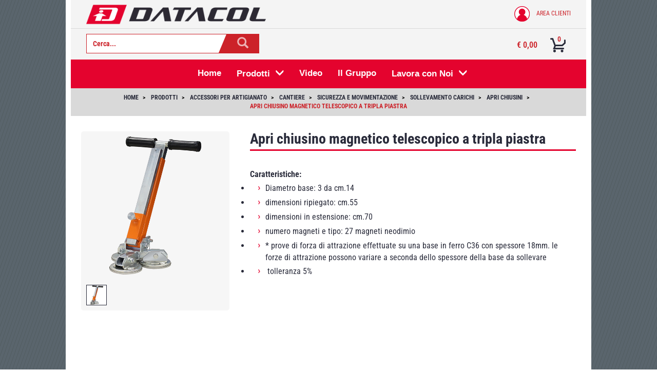

--- FILE ---
content_type: text/html;charset=UTF-8
request_url: https://eshop.datacol.com/store/datacol/it/EUR/Accessori-per-Artigianato/Cantiere/Sicurezza-e-movimentazione-/Sollevamento-carichi/Apri-chiusino-magnetico/c/1959026
body_size: 72809
content:
<!DOCTYPE html>
<html lang="it" class="datacolSite">
<head>

    <script>
    window.dataLayer = window.dataLayer || [];

    dataLayer.push({
     categoria_utente: 'anonimo'
    });
    </script>
    <!-- Google Tag Manager -->
    <script>(function(w,d,s,l,i){w[l]=w[l]||[];w[l].push({'gtm.start':
    new Date().getTime(),event:'gtm.js'});var f=d.getElementsByTagName(s)[0],
    j=d.createElement(s),dl=l!='dataLayer'?'&l='+l:'';j.async=true;j.src=
    'https://www.googletagmanager.com/gtm.js?id='+i+dl;f.parentNode.insertBefore(j,f);
    })(window,document,'script','dataLayer','GTM-NCKXG8R8');</script>
    <!-- End Google Tag Manager -->

    <!-- polyfill browsers not supporting import maps  -->
    <script async src="https://ga.jspm.io/npm:es-module-shims@1.7.3/dist/es-module-shims.js"></script>
    <script type="importmap">
      {
        "imports": {
            "scandit-web-datacapture-core": "https://cdn.jsdelivr.net/npm/scandit-web-datacapture-core@6.28.4/build/js/index.js",
            "scandit-web-datacapture-barcode": "https://cdn.jsdelivr.net/npm/scandit-web-datacapture-barcode@6.28.4/build/js/index.js",
            "scandit-web-datacapture-barcode/": "https://cdn.jsdelivr.net/npm/scandit-web-datacapture-barcode@6.28.4/",
            "scandit-web-datacapture-core/": "https://cdn.jsdelivr.net/npm/scandit-web-datacapture-core@6.28.4/"
        }
      }
    </script>

	<title>Apri chiusino magnetico telescopico a tripla piastra</title>

	<meta http-equiv="Content-Type" content="text/html; charset=utf-8"/>
	<meta http-equiv="X-UA-Compatible" content="IE=edge">
	<meta charset="utf-8">
	<meta name="viewport" content="width=device-width, initial-scale=1, user-scalable=no">
	<meta name='referrer' content='no-referrer-when-downgrade'>

	<meta name="description" content="Caratteristiche: Diametro base: 3 da cm.14 dimensioni ripiegato: cm.55 dimensioni in estensione: cm.70 numero magneti e tipo: 27 magneti neodimio * prove di forza di attrazione effettuate su una base in ferro C36 con spessore 18mm. le forze di attrazione possono variare a seconda dello spessore della base da sollevare tolleranza 5%">
<meta name="robots" content="noindex,nofollow">
<link rel="apple-touch-icon" href="/store/_ui/responsive/common/images/Datacol_icon_web_512x512-256x256.png" />
    <link rel="icon" href="/store/_ui/responsive/common/images/Datacol_icon_web_512x512-150x150.png" sizes="32x32" />

	<link rel="canonical" href="https://eshop.datacol.com/store/datacol/it/EUR/Accessori-per-artigianato/Cantiere/Sicurezza-e-movimentazione-/Sollevamento-carichi/Apri-chiusini/Apri-chiusino-magnetico-telescopico-a-tripla-piastra/c/1959026"/>
    
    <meta property="og:locale" content="it_IT" />
	<meta property="og:type" content="og:product" />
	
	<meta property="og:title" content="Apri chiusino magnetico telescopico a tripla piastra" />
		<meta property="og:description" content="Caratteristiche: Diametro base: 3 da cm.14 dimensioni ripiegato: cm.55 dimensioni in estensione: cm.70 numero magneti e tipo: 27 magneti neodimio * prove di forza di attrazione effettuate su una base in ferro C36 con spessore 18mm. le forze di attrazione possono variare a seconda dello spessore della base da sollevare tolleranza 5%" />
	<meta property="og:url" content="https://eshop.datacol.com/store/datacol/it/EUR/Accessori-per-artigianato/Cantiere/Sicurezza-e-movimentazione-/Sollevamento-carichi/Apri-chiusini/Apri-chiusino-magnetico-telescopico-a-tripla-piastra/c/1959026" />
	<link rel="stylesheet" type="text/css" href="//fonts.googleapis.com/css?family=Open+Sans:400,300,300italic,400italic,600,600italic,700,700italic,800,800italic" />
<link rel="stylesheet" type="text/css" media="all" href="/store/wro/all_responsive.css" />
		<link rel="stylesheet" type="text/css" media="all" href="/store/wro/lambda_responsive.css" />
		<link rel="stylesheet" type="text/css" media="all" href="/store/wro/addons_responsive.css" />
	<link rel="stylesheet" type="text/css" href="/store/_ui/responsive/common/css/messages/bootstrap-notify.css"  >

<script type="application/ld+json">
		{
  			"@context": "https://schema.org/",
  			"@type": "ProductGroup",
  			"name": "Apri chiusino magnetico telescopico a tripla piastra",
  			"description": "Caratteristiche: Diametro base: 3 da cm.14 dimensioni ripiegato: cm.55 dimensioni in estensione: cm.70 numero magneti e tipo: 27 magneti neodimio * prove di forza di attrazione effettuate su una base in ferro C36 con spessore 18mm. le forze di attrazione possono variare a seconda dello spessore della base da sollevare tolleranza 5%",
			"url": "https://eshop.datacol.com/store/datacol/it/EUR/Accessori-per-artigianato/Cantiere/Sicurezza-e-movimentazione-/Sollevamento-carichi/Apri-chiusini/Apri-chiusino-magnetico-telescopico-a-tripla-piastra/c/1959026",
			"image": "https://web.datacol.com/imghyb/K/300Wx300H/K5000120.jpg",
			"hasVariant": [
				
				{
					"@type": "Product",
  					"name": "APRI CHIUSINO MAGNETICO TRIPLA PIASTRA",
					"image": "https://web.datacol.com/imghyb/K/300Wx300H/K5000120.jpg",
  					"description": "Caratteristiche: Diametro base: 3 da cm.14 dimensioni ripiegato: cm.55 dimensioni in estensione: cm.70 numero magneti e tipo: 27 magneti neodimio * prove di forza di attrazione effettuate su una base in ferro C36 con spessore 18mm. le forze di attrazione possono variare a seconda dello spessore della base da sollevare tolleranza 5%",
					"url": "https://eshop.datacol.com/store/datacol/it/EUR/Accessori-per-artigianato/Cantiere/Sicurezza-e-movimentazione-/Sollevamento-carichi/Apri-chiusini/Apri-chiusino-magnetico-telescopico-a-tripla-piastra/APRI-CHIUSINO-MAGNETICO-TRIPLA-PIASTRA/p/K5000120",
  					"sku": "K5000120",
                    "offers": {
                        "@type": "Offer",
                        "availability": "https://schema.org/InStock",
                        "priceCurrency": "EUR",
                        "price": "0",
                        "priceValidUntil": "2026-12-31",
                        "seller": {
                            "@type": "Organization",
                            "name": "Datacol",
                            "url": "https://it.datacol.com/"
                        },
                        "businessFunction": "https://schema.org/Sell",
                        "description": "Prezzo su richiesta - Contatta per maggiori informazioni",
                        "eligibleCustomerType": "https://schema.org/BusinessCustomer"
                    },
                   "audience": {
                     "@type": "BusinessAudience",
                     "audienceType": "Professionisti dei settori autotrazione, artigianato e industria"
                   }
				},
				{
					"@type": "Product",
  					"name": "SACCA ANTI MAGNETICA X K5000120/125",
					"image": "https://web.datacol.com/imghyb/K/300Wx300H/K5000122.jpg",
  					"description": "Caratteristiche: Diametro base: 3 da cm.14 dimensioni ripiegato: cm.55 dimensioni in estensione: cm.70 numero magneti e tipo: 27 magneti neodimio * prove di forza di attrazione effettuate su una base in ferro C36 con spessore 18mm. le forze di attrazione possono variare a seconda dello spessore della base da sollevare tolleranza 5%",
					"url": "https://eshop.datacol.com/store/datacol/it/EUR/Accessori-per-artigianato/Cantiere/Sicurezza-e-movimentazione-/Sollevamento-carichi/Apri-chiusini/Apri-chiusino-magnetico-rettangolare-telescopico/SACCA-ANTI-MAGNETICA-X-K5000120-125/p/K5000122",
  					"sku": "K5000122",
                    "offers": {
                        "@type": "Offer",
                        "availability": "https://schema.org/InStock",
                        "priceCurrency": "EUR",
                        "price": "0",
                        "priceValidUntil": "2026-12-31",
                        "seller": {
                            "@type": "Organization",
                            "name": "Datacol",
                            "url": "https://it.datacol.com/"
                        },
                        "businessFunction": "https://schema.org/Sell",
                        "description": "Prezzo su richiesta - Contatta per maggiori informazioni",
                        "eligibleCustomerType": "https://schema.org/BusinessCustomer"
                    },
                   "audience": {
                     "@type": "BusinessAudience",
                     "audienceType": "Professionisti dei settori autotrazione, artigianato e industria"
                   }
				}
			]
		}
		</script>
<script type="text/javascript" src="/store/_ui/shared/js/analyticsmediator.js"></script>

<script type="module" src="/store/_ui/shared/js/scanditBarcodeReader.js"></script>

<!-- Meta Pixel Code -->
    <script>
        !function(f,b,e,v,n,t,s)
        {if(f.fbq)return;n=f.fbq=function(){n.callMethod?
        n.callMethod.apply(n,arguments):n.queue.push(arguments)};
        if(!f._fbq)f._fbq=n;n.push=n;n.loaded=!0;n.version='2.0';
        n.queue=[];t=b.createElement(e);t.async=!0;
        t.src=v;s=b.getElementsByTagName(e)[0];
        s.parentNode.insertBefore(t,s)}(window, document,'script',
        'https://connect.facebook.net/en_US/fbevents.js');
        fbq('init', '1215785889679387');
        fbq('track', 'PageView');
    </script>
        <noscript><img height="1" width="1" style="display:none"
        src="https://www.facebook.com/tr?id=1215785889679387&ev=PageView&noscript=1"
    /></noscript>
    <!-- End Meta Pixel Code -->
<script type="text/javascript">
/* Google Analytics */

var googleAnalyticsTrackingId = 'G-8ETGPHEFZD';
var _gaq = _gaq || [];
_gaq.push(['_setAccount', googleAnalyticsTrackingId]);


		
		_gaq.push(['_trackPageview']);
	

(function() {
	var ga = document.createElement('script'); ga.type = 'text/javascript'; ga.async = true;
	ga.src = ('https:' == document.location.protocol ? 'https://ssl' : 'http://www') + '.google-analytics.com/ga.js';
	var s = document.getElementsByTagName('script')[0]; s.parentNode.insertBefore(ga, s);
})();


function trackAddToCart_google(productCode, quantityAdded) {
	_gaq.push(['_trackEvent', 'Cart', 'AddToCart', productCode, quantityAdded]);
}

function trackUpdateCart(productCode, initialQuantity, newQuantity) {
	if (initialQuantity != newQuantity) {
		if (initialQuantity > newQuantity) {
			_gaq.push(['_trackEvent', 'Cart', 'RemoveFromCart', productCode, initialQuantity - newQuantity]);
		} else {
			_gaq.push(['_trackEvent', 'Cart', 'AddToCart', productCode, newQuantity - initialQuantity]);
		}
	}
}

function trackRemoveFromCart(productCode, initialQuantity) {
	_gaq.push(['_trackEvent', 'Cart', 'RemoveFromCart', productCode, initialQuantity]);
}

if (window.mediator) {
	window.mediator.subscribe('trackAddToCart', function(data) {
		if (data.productCode && data.quantity)
		{
			trackAddToCart_google(data.productCode, data.quantity);
		}
	});
	
	window.mediator.subscribe('trackUpdateCart', function(data) {
		if (data.productCode && data.initialCartQuantity && data.newCartQuantity)
		{
			trackUpdateCart(data.productCode, data.initialCartQuantity, data.newCartQuantity);
		}
	});
	
	window.mediator.subscribe('trackRemoveFromCart', function(data) {
		if (data.productCode && data.initialCartQuantity)
		{
			trackRemoveFromCart(data.productCode, data.initialCartQuantity);
		}
	});
}
</script>





  







</head>

<body class="page-productGrid pageType-CategoryPage template-pages-category-productListPage  smartedit-page-uid-productGrid smartedit-page-uuid-eyJpdGVtSWQiOiJwcm9kdWN0R3JpZCIsImNhdGFsb2dJZCI6ImRhdGFjb2xDb250ZW50Q2F0YWxvZyIsImNhdGFsb2dWZXJzaW9uIjoiT25saW5lIn0= smartedit-catalog-version-uuid-datacolContentCatalog/Online  container  language-it">

    <!-- Google Tag Manager (noscript) -->
    <noscript><iframe src="https://www.googletagmanager.com/ns.html?id=GTM-NCKXG8R8"
    height="0" width="0" style="display:none;visibility:hidden"></iframe></noscript>
    <!-- End Google Tag Manager (noscript) -->

	<div class="branding-mobile hidden-md hidden-lg">
			<div class="js-mobile-logo">
				</div>
		</div>
		<main data-currency-iso-code="EUR">
			<a href="#skip-to-content" class="skiptocontent" data-role="none">text.skipToContent</a>
			<a href="#skiptonavigation" class="skiptonavigation" data-role="none">text.skipToNavigation</a>


			<span class="hidden js-ripristina-jsonCart-title">Vuoi procedere col ripristino del carrello?</span>
<div class="js-ripristina-jsonCart hidden control-group" id="cartPopUp" data-jsonCart="">
   	<form:form method="post">
    	<button class="btn btn-primary btn-block js-setCartYes" type="button">
        	Si</button>
        <button class="btn btn-default btn-block js-setCartNo" type="button">
        	No</button>
    </form:form>
</div>

<div class="ajax-loader" id="loadingDivJsonCart" style="background-color: transparent; position: absolute; z-index: 9999 !important; width: 100%; height: 100%; display: none;top: 1px;left: 1px;">
	<img src="/store/_ui/responsive/common/images/widget-loader-lg.gif"  class="img-responsive" style="position:fixed;top:45%;right:45%;">
</div>
<div class="js-restore-quickOrder hidden" data-title="Vuoi procedere col ripristino dell'ordine veloce?"
    data-showPopup="" data-customer="">
    <button class="btn btn-primary btn-block js-setQuickOrderYes" type="button">
        Si</button>
    <button class="btn btn-default btn-block js-setQuickOrderNo" type="button">
        No</button>
</div>

<div class="yCmsContentSlot container">
</div><header class="js-mainHeader">
	<nav class="navigation navigation--top hidden-xs hidden-sm">
		<div class="row">
			<div class="col-sm-12 col-md-4">
				<div class="nav__left js-site-logo">
					<div class="yCmsComponent yComponentWrapper">
<div class="banner__component banner">
	<a href="https://it.datacol.com/"><img title=""
				alt="" src="/store/medias/logoDatacol.png?context=bWFzdGVyfHJvb3R8MTI4OTZ8aW1hZ2UvcG5nfGgyMi9oMzUvODg2NzM2OTYxNTM5MC5wbmd8ZDc2NDRlODg1M2M1NTRkY2ZmMTMzZjE3MjY4N2E4NjE2MGNiODFjZDdhMjExNzQxZTI4ZGM1NmRmMjBjNGQ0Zg"></a>
		</div></div></div>
			</div>
				<div class="col-sm-12 col-md-8">
					<div class="nav__right">
						<ul class="nav__links nav__links--account">
							<li class="liOffcanvas">
										<a href="/store/datacol/it/EUR/login">
												<img src="/store/_ui/responsive/common/images/userIcon.png" class="headerUserIcon" alt="User">
												Area Clienti</a>
										</li>
								</ul>
					</div>
				</div>
		</div>
	</nav>
	<div class="hidden-xs hidden-sm js-secondaryNavAccount collapse" id="accNavComponentDesktopOne">
		<ul class="nav__links">

		</ul>
	</div>
	<div class="hidden-xs hidden-sm js-secondaryNavCompany collapse" id="accNavComponentDesktopTwo">
		<ul class="nav__links js-nav__links">

		</ul>
	</div>
	<nav class="navigation navigation--middle js-navigation--middle">
	
		<div class="container-fluid">
		
			<div class="row">
				<div class="mobile__nav__row mobile__nav__row--table">
					<div class="mobile__nav__row--table-group">
						<div class="mobile__nav__row--table-row">
							<div class="mobile__nav__row--table-cell visible-xs hidden-sm">
								<button class="mobile__nav__row--btn btn mobile__nav__row--btn-menu js-toggle-sm-navigation"
										type="button">
									<span class="glyphicon glyphicon-align-justify"></span>
								</button>
							</div>

							<div class="mobile__nav__row--table-cell visible-xs mobile__nav__row--seperator">
								<button	class="mobile__nav__row--btn btn mobile__nav__row--btn-search js-toggle-xs-search hidden-sm hidden-md hidden-lg" type="button">
										<span class="glyphicon glyphicon-search"></span>
									</button>
								</div>

                            <div id="advancedSearchMobile" class="mobile__nav__row--table-cell hidden-sm hidden-md hidden-lg mobile__nav__row--seperator">
										<a  class="mobile__nav__row--btn mobile__nav__row--btn-location btn" href="/store/datacol/it/EUR/search/advanced">
												<span class="glyphicon glyphicon-list"></span>
											</a>

									</div>
								<div class="yCmsContentSlot miniCartSlot componentContainer mobile__nav__row--table hidden-sm hidden-md hidden-lg">
<div class="yCmsComponent mobile__nav__row--table-cell">
</div><div class="yCmsComponent mobile__nav__row--table-cell">
<div class="nav-cart">
	<a 	href="/store/datacol/it/EUR/cart"
		class="mini-cart-link js-mini-cart-link"
		data-mini-cart-url="/store/datacol/it/EUR/cart/rollover/MiniCart"
		data-mini-cart-refresh-url="/store/datacol/it/EUR/cart/miniCart/SUBTOTAL"
		data-mini-cart-name="Carrello"
		data-mini-cart-empty-name="Carrello vuoto"
		data-mini-cart-items-text="Articoli"
		>
		<div class="mini-cart-icon js-mini-cart-count">
			<span class="nav-items-total">0</span>
			<span class="mainCartIcon"></span>
		</div>
		<div class="mini-cart-price js-mini-cart-price hidden-xs hidden-sm">
				€ 0,00</div>
			</a>
</div>
<div class="mini-cart-container js-mini-cart-container"></div></div></div></div>
				</div>
				</div>
			</div>
			<div class="row desktop__nav">
				<div class="nav__left col-xs-12 col-sm-6">
					<div class="row">
						<div class="col-sm-2 hidden-xs visible-sm mobile-menu">
							<button class="btn js-toggle-sm-navigation" type="button">
								<span class="glyphicon glyphicon-align-justify"></span>
							</button>
						</div>
						<div class="col-lg-7 col-md-6 col-sm-10">
							<div class="site-search">
								<div class="yCmsComponent">
<div class="ui-front">
	<form name="search_form_SearchBox" method="get"
		action="/store/datacol/it/EUR/search/">
		<div class="input-group">
			<input type="text" id="js-site-search-input"
					class="form-control js-site-search-input" name="text" value=""
                    maxlength="100" placeholder="Cerca..."
					data-options='{"autocompleteUrl" : "/store/datacol/it/EUR/search/autocomplete/SearchBox","minCharactersBeforeRequest" : "3","waitTimeBeforeRequest" : "500","displayProductImages" : true}'>
			<span class="input-group-btn"> <button class="btn btn-link js_search_button" type="submit" disabled="true">
						<span class="glyphicon glyphicon-search"></span>
					</button>
				</span>
		</div>
	</form>

</div>
</div></div>
						</div>
						<div class="col-lg-3 col-md-6 hidden-xs hidden-sm">
							<div>
									<a class="searchAdvancedHeaderLink" href="/store/datacol/it/EUR/search/advanced">Ricerca Avanzata</a>
								</div>
							</div>
					</div>
				</div>	
				<div class="nav__right col-xs-6 hidden-xs">
					<ul class="nav__links nav__links--shop_info">

                    <li>
							<div class="visible-sm">
									<a class="searchAdvancedHeaderLink" href="/store/datacol/it/EUR/search/advanced">Ricerca Avanzata</a>
								</div>
								<div class="nav-location hidden-xs" style="display:none">
										<a href="/store/datacol/it/EUR/store-finder" class="btn">
											<span class="glyphicon glyphicon-map-marker"></span>
										</a>
									</div>
								</li>
						<li>
							<div class="yCmsContentSlot componentContainer">
<div class="yCmsComponent">
</div><div class="yCmsComponent">
<div class="nav-cart">
	<a 	href="/store/datacol/it/EUR/cart"
		class="mini-cart-link js-mini-cart-link"
		data-mini-cart-url="/store/datacol/it/EUR/cart/rollover/MiniCart"
		data-mini-cart-refresh-url="/store/datacol/it/EUR/cart/miniCart/SUBTOTAL"
		data-mini-cart-name="Carrello"
		data-mini-cart-empty-name="Carrello vuoto"
		data-mini-cart-items-text="Articoli"
		>
		<div class="mini-cart-icon js-mini-cart-count">
			<span class="nav-items-total">0</span>
			<span class="mainCartIcon"></span>
		</div>
		<div class="mini-cart-price js-mini-cart-price hidden-xs hidden-sm">
				€ 0,00</div>
			</a>
</div>
<div class="mini-cart-container js-mini-cart-container"></div></div></div></li>
					</ul>
				</div>
			</div>
		</div>
	</nav>

	<a id="skiptonavigation"></a>
	<nav class="navigation navigation--bottom js_navigation--bottom js-enquire-offcanvas-navigation" role="navigation">
		<ul class="sticky-nav-top hidden-lg hidden-md js-sticky-user-group hidden-md hidden-lg">
                </ul>
		<div class="navigation__overflow">
			<ul data-trigger="#signedInUserOptionsToggle" class="nav__links nav__links--products nav__links--mobile js-userAccount-Links js-nav-collapse-body offcanvasGroup1 collapse in hidden-md hidden-lg">
                   </ul>
           	<ul class="nav__links nav__links--products js-offcanvas-links">
				<li class="auto nav__links--primary " >
						<span class="yCmsComponent nav__link js_nav__link DatacolHomeNavNode">
<a href="https://it.datacol.com/" title="Home">Home</a></span></li>
				<li class="auto nav__links--primary nav__links--primary-has__sub js-enquire-has-sub" >
						<span class="yCmsComponent nav__link js_nav__link ProductCustomGridNavNode">
<a href="#" title="Prodotti">Prodotti</a></span><span class="glyphicon  glyphicon-chevron-right hidden-md hidden-lg nav__link--drill__down js_nav__link--drill__down"></span>
							<div class="sub__navigation js_sub__navigation " id="ProductCustomGridNavNode_sub">
								<a class="sm-back js-enquire-sub-close hidden-md hidden-lg" href="#">Back</a>
								<div class="row">
									<div class="sub-navigation-section col-md-12" >
									    			<ul class="sub-navigation-list ">
											        	<li class="yCmsComponent nav__link--secondary js_nav__link--drill__down_sub">
											        						<a id="category" href="#" title=Categorie class="col-xs-8 col-sm-8 col-md-12 col-lg-12">Categorie</a>
											        						<span id="right_arrow" class="glyphicon  glyphicon-chevron-right hidden-md hidden-lg nav__link--drill__down col-xs-8 col-sm-8 col-md-12 col-lg-12"></span>      		
											        						<div class="sub-navigation-section col-md-12 col-md-12 col-lg-12">
												        						<ul class="sub-navigation-list-has-title DcCategoriesNavNode js_sub_sub_navigation_list" id ="categories_list">
														        						<li class="yCmsComponent nav__link--secondary js_third_level">	
														        								<a href="/store/datacol/it/EUR/category/c/1002196" title="Abbigliamento e antinfortunistica">
																								<div class="dc-cat-icon"><img src="/store/_ui/responsive/common/images/categories-ico/IT/1002196.png" /></div>Abbigliamento e antinfortunistica</a>
																							</li>
														        						<li class="yCmsComponent nav__link--secondary js_third_level">	
														        								<a href="/store/datacol/it/EUR/category/c/1002302" title="Abrasivi taglio foratura saldatura">
																								<div class="dc-cat-icon"><img src="/store/_ui/responsive/common/images/categories-ico/IT/1002302.png" /></div>Abrasivi taglio foratura saldatura</a>
																							</li>
														        						<li class="yCmsComponent nav__link--secondary js_third_level">	
														        								<a href="/store/datacol/it/EUR/category/c/1002908" title="Accessori e ricambi automotive">
																								<div class="dc-cat-icon"><img src="/store/_ui/responsive/common/images/categories-ico/IT/1002908.png" /></div>Accessori e ricambi automotive</a>
																							</li>
														        						<li class="yCmsComponent nav__link--secondary js_third_level">	
														        								<a href="/store/datacol/it/EUR/category/c/1002237" title="Accessori per artigianato">
																								<div class="dc-cat-icon"><img src="/store/_ui/responsive/common/images/categories-ico/IT/1002237.png" /></div>Accessori per artigianato</a>
																							</li>
														        						<li class="yCmsComponent nav__link--secondary js_third_level">	
														        								<a href="/store/datacol/it/EUR/category/c/1002227" title="Allestimento officina e magazzino">
																								<div class="dc-cat-icon"><img src="/store/_ui/responsive/common/images/categories-ico/IT/1002227.png" /></div>Allestimento officina e magazzino</a>
																							</li>
														        						<li class="yCmsComponent nav__link--secondary js_third_level">	
														        								<a href="/store/datacol/it/EUR/category/c/1002483" title="Attrezzatura ed utensili">
																								<div class="dc-cat-icon"><img src="/store/_ui/responsive/common/images/categories-ico/IT/1002483.png" /></div>Attrezzatura ed utensili</a>
																							</li>
														        						<li class="yCmsComponent nav__link--secondary js_third_level">	
														        								<a href="/store/datacol/it/EUR/category/c/1002269" title="Corporate">
																								<div class="dc-cat-icon"><img src="/store/_ui/responsive/common/images/categories-ico/IT/1002269.png" /></div>Corporate</a>
																							</li>
														        						<li class="yCmsComponent nav__link--secondary js_third_level">	
														        								<a href="/store/datacol/it/EUR/category/c/1002754" title="Elettroutensili">
																								<div class="dc-cat-icon"><img src="/store/_ui/responsive/common/images/categories-ico/IT/1002754.png" /></div>Elettroutensili</a>
																							</li>
														        						<li class="yCmsComponent nav__link--secondary js_third_level">	
														        								<a href="/store/datacol/it/EUR/category/c/1002482" title="Materiale elettrico">
																								<div class="dc-cat-icon"><img src="/store/_ui/responsive/common/images/categories-ico/IT/1002482.png" /></div>Materiale elettrico</a>
																							</li>
														        						<li class="yCmsComponent nav__link--secondary js_third_level">	
														        								<a href="/store/datacol/it/EUR/category/c/1002341" title="Oleodinamica e tubazioni">
																								<div class="dc-cat-icon"><img src="/store/_ui/responsive/common/images/categories-ico/IT/1002341.png" /></div>Oleodinamica e tubazioni</a>
																							</li>
														        						<li class="yCmsComponent nav__link--secondary js_third_level">	
														        								<a href="/store/datacol/it/EUR/category/c/1002474" title="Prodotti chimici e per la pulizia">
																								<div class="dc-cat-icon"><img src="/store/_ui/responsive/common/images/categories-ico/IT/1002474.png" /></div>Prodotti chimici e per la pulizia</a>
																							</li>
														        						<li class="yCmsComponent nav__link--secondary js_third_level">	
														        								<a href="/store/datacol/it/EUR/category/c/1961349" title="Rinnovabili">
																								<div class="dc-cat-icon"><img src="/store/_ui/responsive/common/images/categories-ico/IT/1961349.png" /></div>Rinnovabili</a>
																							</li>
														        						<li class="yCmsComponent nav__link--secondary js_third_level">	
														        								<a href="/store/datacol/it/EUR/category/c/1002294" title="Viteria e fissaggio">
																								<div class="dc-cat-icon"><img src="/store/_ui/responsive/common/images/categories-ico/IT/1002294.png" /></div>Viteria e fissaggio</a>
																							</li>
														        						</ul>
														        			</div>
											        					</li>
											        				<li class="yCmsComponent nav__link--secondary js_sub_sub_navigation">
<a href="https://www.datacol.com/prodotti_evidenza/" title="In evidenza">In evidenza</a></li><li class="yCmsComponent nav__link--secondary js_sub_sub_navigation">
<a href="https://catalogs.datacol.com/" title="Cataloghi">Cataloghi</a></li></ul>
												</div>
									    </div>
							</div>
						</li>
				<li class="auto nav__links--primary " >
						<span class="yCmsComponent nav__link js_nav__link DatacolVideoNavNode">
<a href="https://www.datacol.com/video/" title="Video">Video</a></span></li>
				<li class="auto nav__links--primary " >
						<span class="yCmsComponent nav__link js_nav__link DatacolCompanyNavNode">
<a href="https://www.datacol-group.com" title="Il Gruppo" target="_blank" rel="noopener noreferrer">Il Gruppo</a></span></li>
				<li class="auto nav__links--primary nav__links--primary-has__sub js-enquire-has-sub" >
						<span class="yCmsComponent nav__link js_nav__link DatacolWorkWithUsMainNavNode">
<a href="#" title="Lavora con Noi">Lavora con Noi</a></span><span class="glyphicon  glyphicon-chevron-right hidden-md hidden-lg nav__link--drill__down js_nav__link--drill__down"></span>
							<div class="sub__navigation js_sub__navigation col-md-3 col-lg-2" id="DatacolWorkWithUsMainNavNode_sub">
								<a class="sm-back js-enquire-sub-close hidden-md hidden-lg" href="#">Back</a>
								<div class="row">
									<div class="sub-navigation-section col-md-12">
													<ul class="sub-navigation-list ">
														<li class="yCmsComponent nav__link--secondary">
<a href="https://www.datacol.com/posizioni-aperte/" title="Posizioni Aperte">Posizioni Aperte</a></li><li class="yCmsComponent nav__link--secondary">
<a href="https://www.datacol.com/candidatura-spontanea/" title="Candidatura Spontanea">Candidatura Spontanea</a></li></ul>
												</div>	
											</div>
							</div>
						</li>
				<li class="auto nav__links--primary " style='display: none;'>
						<span class="yCmsComponent nav__link js_nav__link DataproductsNavNodeIT">
<a href="https://private.datacol.com/dataproducts-it/" title="Dataproducts App" target="_blank" rel="noopener noreferrer">Dataproducts App</a></span></li>
				<li class="auto nav__links--primary " >
						</li>
				</ul>
			<ul class="nav__links nav__links--promotions js-offcanvas-links">
				</ul>
		</div>
	</nav>
<div class="breadcrumb-section">
		<ol class="breadcrumb" vocab="https://schema.org/" typeof="BreadcrumbList">
	<li property="itemListElement" typeof="ListItem">
		<a property="item" typeof="WebPage" href="https://it.datacol.com/">
		    <span property="name">Home</span>
		</a>
		<meta property="position" content="1">
	</li>

	<li property="itemListElement" typeof="ListItem">
					<a property="item" typeof="WebPage" href="https://it.datacol.com/#categories">
					    <span property="name">Prodotti</span>
					</a>
					<meta property="position" content="2">
				</li>
			<li property="itemListElement" typeof="ListItem">
					<a property="item" typeof="WebPage" href="/store/datacol/it/EUR/Accessori-per-artigianato/c/1002237">
					    <span property="name">Accessori per artigianato</span>
					</a>
					<meta property="position" content="3">
				</li>
			<li property="itemListElement" typeof="ListItem">
					<a property="item" typeof="WebPage" href="/store/datacol/it/EUR/Accessori-per-artigianato/Cantiere/c/1002333">
					    <span property="name">Cantiere</span>
					</a>
					<meta property="position" content="4">
				</li>
			<li property="itemListElement" typeof="ListItem">
					<a property="item" typeof="WebPage" href="/store/datacol/it/EUR/Accessori-per-artigianato/Cantiere/Sicurezza-e-movimentazione-/c/1002347">
					    <span property="name">Sicurezza e movimentazione </span>
					</a>
					<meta property="position" content="5">
				</li>
			<li property="itemListElement" typeof="ListItem">
					<a property="item" typeof="WebPage" href="/store/datacol/it/EUR/Accessori-per-artigianato/Cantiere/Sicurezza-e-movimentazione-/Sollevamento-carichi/c/1002255">
					    <span property="name">Sollevamento carichi</span>
					</a>
					<meta property="position" content="6">
				</li>
			<li property="itemListElement" typeof="ListItem">
					<a property="item" typeof="WebPage" href="/store/datacol/it/EUR/Accessori-per-artigianato/Cantiere/Sicurezza-e-movimentazione-/Sollevamento-carichi/Apri-chiusini/c/1962054">
					    <span property="name">Apri chiusini</span>
					</a>
					<meta property="position" content="7">
				</li>
			<li property="itemListElement" typeof="ListItem" class="active">
					<span property="name">Apri chiusino magnetico telescopico a tripla piastra</span>
					<meta property="position" content="8">
				</li>
			</ol>
</div>
<!-- ZF aggiunto cliente e selezione -->
	<!-- fine -->
				
</header>
<div id="data-capture-view-container" style="display:none;">
	<div id="data-capture-view"></div>
</div>
<span id="barcodeReaderMessage1" class="barcodeReaderMessage1" style="display:none;">Codice EAN non presente a sistema.</span>
<span id="barcodeReaderMessage2" class="barcodeReaderMessage2" style="display:none;">Qualcosa non funziona. Riprova!</span>
<span id="barcodeReaderMessage3" class="barcodeReaderMessage3" style="display:none;">Non puoi aggiungere un nuovo articolo. Rimuovi la selezione precedente.</span>
<div class="yCmsContentSlot container-fluid">
</div><a id="skip-to-content"></a>
		
			<div>
				<div class="row">		
		</div>
	<div class="row">
		<div id="datacolCategoryRefinementsCol" class="hidden-xs hidden-sm col-md-3 col-lg-3">
			<div class="yCmsContentSlot product-list-left-refinements-slot">
<div class="yCmsComponent yComponentWrapper product-list-left-refinements-component leftBannerOne">
<div class="dynamic_disp-img simple-banner">
            <div class="thumb">
                <a href="https://eshop.datacol.com/store/datacol/it/EUR/c/4027" title="1002237">
                            <img title="Accessori per artigianato" alt="Accessori per artigianato" src="https://web.datacol.com/imghyb/_Banners_eshop/Banners_ITALIA/4027_Rete_di_delimitazione.jpg">
                        </a>
                    </div>
            <div class="details">
                <p><p>Caratteristiche:</p><ul><li>Diametro base: 3 da cm.14</li><li>dimensioni ripiegato: cm.55</li><li>dimensioni in estensione: cm.70</li><li>numero magneti e tipo: 27 magneti neodimio</li><li>* prove di forza di attrazione effettuate su una base in ferro C36 con spessore 18mm. le forze di attrazione possono variare a seconda dello spessore della base da sollevare </li><li> tolleranza 5%</li></ul></p>
            </div>
        </div>
    </div><div class="yCmsComponent yComponentWrapper product-list-left-refinements-component leftBannerTwo">
<div class="dynamic_disp-img simple-banner">
            <div class="thumb">
                <a href="https://eshop.datacol.com/store/datacol/it/EUR/c/1955388" title="1002237">
                            <img title="Accessori per artigianato" alt="Accessori per artigianato" src="https://web.datacol.com/imghyb/_Banners_eshop/Banners_ITALIA/1955388_Protezione_e_segnalazione.jpg">
                        </a>
                    </div>
            <div class="details">
                <p><p>Caratteristiche:</p><ul><li>Diametro base: 3 da cm.14</li><li>dimensioni ripiegato: cm.55</li><li>dimensioni in estensione: cm.70</li><li>numero magneti e tipo: 27 magneti neodimio</li><li>* prove di forza di attrazione effettuate su una base in ferro C36 con spessore 18mm. le forze di attrazione possono variare a seconda dello spessore della base da sollevare </li><li> tolleranza 5%</li></ul></p>
            </div>
        </div>
    </div></div></div>
		<div id="datacolCategoryInformationCol" class="col-xs-12 col-sm-12 col-md-9 col-lg-9">
			<div class="yCmsContentSlot product-list-right-slot">
<div class="yCmsComponent product__list--wrapper yComponentWrapper product-list-right-component">
<div class="datacolCategory">
	<div class="MediaDatacolCategory">
		<div class="row rowContainerOnProductDetail">
			<div class="col-xs-12 col-sm-12 col-md-12 col-lg-12">
				<div class="image-gallery js-gallery">
    <span class="image-gallery__zoom-icon glyphicon glyphicon-resize-full"></span>

    <div class="carousel image-gallery__image js-gallery-image">
                <div class="item">
                        <div>
                            <img class="lazyOwl" data-src="https://web.datacol.com/imghyb/K/515Wx515H/K5000120.jpg"
                                 data-zoom-image="https://web.datacol.com/imghyb/K/1200Wx1200H/K5000120.jpg"
                                 alt="Apri chiusino magnetico telescopico a tripla piastra" title="">
                                 <div class="caption"><strong></strong> </div>
                        </div>
                    </div>
                </div>
            <div class="carousel gallery-carousel js-gallery-carousel hidden-xs hidden-sm">
    <a href="#" class="item"> <img class="lazyOwl" data-src="https://web.datacol.com/imghyb/K/96Wx96H/K5000120.jpg" alt="Apri chiusino magnetico telescopico a tripla piastra" title=""></a>
    </div></div>
</div>
		</div>
		<div class="productVideo">
				<div class="videoPlayer col-xs-auto col-md-auto col-lg-auto embed-responsive embed-responsive-16by9 productVideos">
							<iframe class="embed-responsive-item" src="https://www.youtube.com/embed/6BTztM9rIOw?rel=0" frameborder="0" allow="accelerometer; autoplay; encrypted-media; gyroscope; picture-in-picture" allowfullscreen></iframe>
						</div>
					</div>
		</div>
	
	<div class="datacolCategoryName">	
		<h1>Apri chiusino magnetico telescopico a tripla piastra</h1>
	</div>
	
	<div class="datacolCategoryDescription">
		<p>Caratteristiche:</p><ul><li>Diametro base: 3 da cm.14</li><li>dimensioni ripiegato: cm.55</li><li>dimensioni in estensione: cm.70</li><li>numero magneti e tipo: 27 magneti neodimio</li><li>* prove di forza di attrazione effettuate su una base in ferro C36 con spessore 18mm. le forze di attrazione possono variare a seconda dello spessore della base da sollevare </li><li> tolleranza 5%</li></ul></div>
</div>






	<div id="product-facet-horizontal" class="hidden-sm hidden-xs product__facet js-product-facet product-facet-horizontal">
	    <div id="filterTitleDc" class="facet js-facet">
	<div class="facet__name js-facet-name">
		Filtra per:  </div>
</div>
<div class="facet js-facet">
		<div class="facet__name js-facet-name" data-toggle="collapse" data-mytarget="$(this).next()">
			<span class="glyphicon glyphicon-plus collapseGlyphicon"></span>
			Portata</div>


		<div class="facet__values js-facet-values js-facet-form collapse">

			<ul class="facet__list js-facet-list ">
				<li>
						<form action="#" method="get">
								<input type="hidden" name="q" value=":code:CL05_AT163:400.0"/>
								<input type="hidden" name="text" value=""/>
								<label>
									<input type="checkbox"   class="facet__list__checkbox js-facet-checkbox sr-only" />
									<span class="facet__list__label">
										<span class="facet__list__mark"></span>
										<span class="facet__list__text">
											400.0&nbsp;
											<span class="facet__value__count">(1)</span>
											</span>
									</span>
								</label>
							</form>
							</li>
				</ul>

			</div>
	</div>
<div class="facet js-facet">
		<div class="facet__name js-facet-name" data-toggle="collapse" data-mytarget="$(this).next()">
			<span class="glyphicon glyphicon-plus collapseGlyphicon"></span>
			Peso</div>


		<div class="facet__values js-facet-values js-facet-form collapse">

			<ul class="facet__list js-facet-list ">
				<li>
						<form action="#" method="get">
								<input type="hidden" name="q" value=":code:CL05_AT159:7000.0"/>
								<input type="hidden" name="text" value=""/>
								<label>
									<input type="checkbox"   class="facet__list__checkbox js-facet-checkbox sr-only" />
									<span class="facet__list__label">
										<span class="facet__list__mark"></span>
										<span class="facet__list__text">
											7000.0&nbsp;
											<span class="facet__value__count">(1)</span>
											</span>
									</span>
								</label>
							</form>
							</li>
				</ul>

			</div>
	</div>
<div class="facet js-facet">
		<div class="facet__name js-facet-name" data-toggle="collapse" data-mytarget="$(this).next()">
			<span class="glyphicon glyphicon-plus collapseGlyphicon"></span>
			Materiale</div>


		<div class="facet__values js-facet-values js-facet-form collapse">

			<ul class="facet__list js-facet-list ">
				<li>
						<form action="#" method="get">
								<input type="hidden" name="q" value=":code:CL05_AT139_CODE:Acciaio"/>
								<input type="hidden" name="text" value=""/>
								<label>
									<input type="checkbox"   class="facet__list__checkbox js-facet-checkbox sr-only" />
									<span class="facet__list__label">
										<span class="facet__list__mark"></span>
										<span class="facet__list__text">
											Acciaio&nbsp;
											<span class="facet__value__count">(1)</span>
											</span>
									</span>
								</label>
							</form>
							</li>
				<li>
						<form action="#" method="get">
								<input type="hidden" name="q" value=":code:CL05_AT139_CODE:Poliestere"/>
								<input type="hidden" name="text" value=""/>
								<label>
									<input type="checkbox"   class="facet__list__checkbox js-facet-checkbox sr-only" />
									<span class="facet__list__label">
										<span class="facet__list__mark"></span>
										<span class="facet__list__text">
											Poliestere&nbsp;
											<span class="facet__value__count">(1)</span>
											</span>
									</span>
								</label>
							</form>
							</li>
				</ul>

			</div>
	</div>
<div class="facet js-facet">
		<div class="facet__name js-facet-name" data-toggle="collapse" data-mytarget="$(this).next()">
			<span class="glyphicon glyphicon-plus collapseGlyphicon"></span>
			Altezza</div>


		<div class="facet__values js-facet-values js-facet-form collapse">

			<ul class="facet__list js-facet-list ">
				<li>
						<form action="#" method="get">
								<input type="hidden" name="q" value=":code:CL05_AT007_CODE:700.0"/>
								<input type="hidden" name="text" value=""/>
								<label>
									<input type="checkbox"   class="facet__list__checkbox js-facet-checkbox sr-only" />
									<span class="facet__list__label">
										<span class="facet__list__mark"></span>
										<span class="facet__list__text">
											700.0&nbsp;
											<span class="facet__value__count">(1)</span>
											</span>
									</span>
								</label>
							</form>
							</li>
				</ul>

			</div>
	</div>

	</div>
	
	
<div class="pagination-bar top">
        <div class="pagination-toolbar">
            <div class="helper clearfix hidden-md hidden-lg"></div>
                <div class="sort-refine-bar">
                    <div class="row">
                    	
	                    <div class="col-xs-12 col-sm-4 col-md-4 col-lg-3 pull-left" id="resultNumber">
					        	<div class="pagination-bar-results">
					             	2 Articoli trovati</div>
					    	</div>
	        			<div class="col-xs-12 col-sm-5 hidden-md hidden-lg pull-left">
	                                <button class="btn btn-default js-show-facets" data-select-refinements-title="Seleziona Raffinamenti">
    Filtra</button></div>
	                            </div>
                </div>
            </div>
        
    </div>
<ul class="product__listing product__list">
	<li class="product__list--item col-xs-12 col-sm-12 col-md-12 col-lg-12 list-group-item ">
	<div class="row align-items-center">
		<a href="/store/datacol/it/EUR/Accessori-per-artigianato/Cantiere/Sicurezza-e-movimentazione-/Sollevamento-carichi/Apri-chiusini/Apri-chiusino-magnetico-telescopico-a-tripla-piastra/APRI-CHIUSINO-MAGNETICO-TRIPLA-PIASTRA/p/K5000120" title="APRI CHIUSINO MAGNETICO TRIPLA PIASTRA" class="col-xs-12 col-sm-7 col-md-6 col-lg-7">
			<div class="firstDiv col-xs-12 col-sm-12 col-md-12 col-lg-12">
		    	<div class="image-product col-xs-4 col-sm-3 col-md-3 col-lg-3">
		        	<div class="product__list--thumb" href="/store/datacol/it/EUR/Accessori-per-artigianato/Cantiere/Sicurezza-e-movimentazione-/Sollevamento-carichi/Apri-chiusini/Apri-chiusino-magnetico-telescopico-a-tripla-piastra/APRI-CHIUSINO-MAGNETICO-TRIPLA-PIASTRA/p/K5000120" title="APRI CHIUSINO MAGNETICO TRIPLA PIASTRA" >
		            	<img src="https://web.datacol.com/imghyb/K/96Wx96H/K5000120.jpg" alt="APRI CHIUSINO MAGNETICO TRIPLA PIASTRA" title="APRI CHIUSINO MAGNETICO TRIPLA PIASTRA"/>
			</div>
		        </div>
		                    
		        <div class="product-info col-xs-8 col-sm-9 col-md-9 col-lg-9">
			        <h5 class="product__list--sku col-xs-12 col-sm-12">ID <span style="color:#cc2229;">K5000120</span></h5>
			        <h2 class="product--name col-xs-12 col-sm-12">
						<b>APRI CHIUSINO MAGNETICO TRIPLA PIASTRA</b>
							</h2>
		         </div>
			</div>
		</a>
        <div class="secondDiv col-xs-12 col-sm-5 col-md-6 col-lg-5">
			<div class="product-price col-xs-4 col-sm-4 col-md-4 col-lg-4">
				<p style="color:#cc2229;">
						<a href="/store/datacol/it/EUR/login">
							Accedi per vedere il prezzo</a>
					</p>
				</div>

            <div class="quantitySelectorDatacolCategory col-xs-4 col-sm-4 col-md-4 col-lg-4">
            	<div class="qty-selector input-group js-qty-selector">
					<span class="input-group-btn">
						<button class="btn btn-default js-qty-selector-minus" type="button" disabled=&#039;disabled&#039;>
							<span class="glyphicon glyphicon-minus" aria-hidden="true" ></span>
						</button>
					</span>
					<input type="text" maxlength="3" class="form-control js-qty-selector-input" size="1" value="1" data-max="10000" data-min="1" name="pdpAddtoCartInput"  id="pdpAddtoCartInput" data-product-code="K5000120" disabled/>
					<span class="input-group-btn">
						<button class="btn btn-default js-qty-selector-plus" type="button"><span class="glyphicon glyphicon-plus" aria-hidden="true"></span></button>
					</span>
				</div>
			</div>
            <div class="addToCartDatacolCategory col-xs-4 col-sm-4 col-md-4 col-lg-4"> 
            	<div class="addtocart">
					<div id="actions-container-for-ProductListComponent" class="row">
						<div class="ProductListComponent-ListAddToCartAction" data-index="2" class="">
			<form id="addToCartFormK5000120" class="add_to_cart_form" action="/store/datacol/it/EUR/cart/add" method="post"><input type="hidden" name="productCodePost" value="K5000120"/>
            <input type="hidden" name="productNamePost" value="APRI CHIUSINO MAGNETICO TRIPLA PIASTRA"/>
            <input type="hidden" name="productPostPrice" value="1"/>
            <input type="hidden" name="qty" value="9999"/>
             
            <button type="submit" class="btn btn-primary col-xs-12 col-sm-12 col-md-12 col-lg-12 submitButton addToCartStateHandler" id="addToCart-K5000120-Button" disabled>
						<svg xmlns="http://www.w3.org/2000/svg" viewBox="0 0 576 512" style="
						    height: 28px;
						    display: flex;
						    margin: auto;
						">
						 <path d="M0 24C0 10.7 10.7 0 24 0h45.5c22 0 41.5 12.8 50.6 32h411c26.3 0 45.5 25 38.6 50.4l-41 152.3c-8.5 31.4-37 53.3-69.5 53.3H170.7l5.4 28.5c2.2 11.3 12.1 19.5 23.6 19.5H488c13.3 0 24 10.7 24 24s-10.7 24-24 24H199.7c-34.6 0-64.3-24.6-70.7-58.5l-51.6-271c-.7-3.8-4-6.5-7.9-6.5H24C10.7 48 0 37.3 0 24zm128 440a48 48 0 1 1 96 0 48 48 0 1 1-96 0zm336-48a48 48 0 1 1 0 96 48 48 0 1 1 0-96z" style="fill:#ffffff"></path>
						</svg>
              		</button>
                <div>
<input type="hidden" name="CSRFToken" value="6a8d6bdc-ef43-4d2c-8500-2d2811ef3978" />
</div></form><form id="configureFormK5000120" class="configure_form" action="/store/datacol/it/EUR/Accessori-per-artigianato/Cantiere/Sicurezza-e-movimentazione-/Sollevamento-carichi/Apri-chiusini/Apri-chiusino-magnetico-telescopico-a-tripla-piastra/APRI-CHIUSINO-MAGNETICO-TRIPLA-PIASTRA/p/K5000120/configuratorPage/" method="get"><div>
</div></form></div>
	</div>
				</div>
			</div>
		</div>
	</div>
</li>







<li class="product__list--item col-xs-12 col-sm-12 col-md-12 col-lg-12 list-group-item last-item">
	<div class="row align-items-center">
		<a href="/store/datacol/it/EUR/Accessori-per-artigianato/Cantiere/Sicurezza-e-movimentazione-/Sollevamento-carichi/Apri-chiusini/Apri-chiusino-magnetico-rettangolare-telescopico/SACCA-ANTI-MAGNETICA-X-K5000120-125/p/K5000122" title="SACCA ANTI MAGNETICA X K5000120/125" class="col-xs-12 col-sm-7 col-md-6 col-lg-7">
			<div class="firstDiv col-xs-12 col-sm-12 col-md-12 col-lg-12">
		    	<div class="image-product col-xs-4 col-sm-3 col-md-3 col-lg-3">
		        	<div class="product__list--thumb" href="/store/datacol/it/EUR/Accessori-per-artigianato/Cantiere/Sicurezza-e-movimentazione-/Sollevamento-carichi/Apri-chiusini/Apri-chiusino-magnetico-rettangolare-telescopico/SACCA-ANTI-MAGNETICA-X-K5000120-125/p/K5000122" title="SACCA ANTI MAGNETICA X K5000120/125" >
		            	<img src="https://web.datacol.com/imghyb/K/96Wx96H/K5000122.jpg" alt="SACCA ANTI MAGNETICA X K5000120/125" title="SACCA ANTI MAGNETICA X K5000120/125"/>
			</div>
		        </div>
		                    
		        <div class="product-info col-xs-8 col-sm-9 col-md-9 col-lg-9">
			        <h5 class="product__list--sku col-xs-12 col-sm-12">ID <span style="color:#cc2229;">K5000122</span></h5>
			        <h2 class="product--name col-xs-12 col-sm-12">
						<b>SACCA ANTI MAGNETICA X K5000120/125</b>
							</h2>
		         </div>
			</div>
		</a>
        <div class="secondDiv col-xs-12 col-sm-5 col-md-6 col-lg-5">
			<div class="product-price col-xs-4 col-sm-4 col-md-4 col-lg-4">
				<p style="color:#cc2229;">
						<a href="/store/datacol/it/EUR/login">
							Accedi per vedere il prezzo</a>
					</p>
				</div>

            <div class="quantitySelectorDatacolCategory col-xs-4 col-sm-4 col-md-4 col-lg-4">
            	<div class="qty-selector input-group js-qty-selector">
					<span class="input-group-btn">
						<button class="btn btn-default js-qty-selector-minus" type="button" disabled=&#039;disabled&#039;>
							<span class="glyphicon glyphicon-minus" aria-hidden="true" ></span>
						</button>
					</span>
					<input type="text" maxlength="3" class="form-control js-qty-selector-input" size="1" value="1" data-max="10000" data-min="1" name="pdpAddtoCartInput"  id="pdpAddtoCartInput" data-product-code="K5000122" disabled/>
					<span class="input-group-btn">
						<button class="btn btn-default js-qty-selector-plus" type="button"><span class="glyphicon glyphicon-plus" aria-hidden="true"></span></button>
					</span>
				</div>
			</div>
            <div class="addToCartDatacolCategory col-xs-4 col-sm-4 col-md-4 col-lg-4"> 
            	<div class="addtocart">
					<div id="actions-container-for-ProductListComponent" class="row">
						<div class="ProductListComponent-ListAddToCartAction" data-index="2" class="">
			<form id="addToCartFormK5000122" class="add_to_cart_form" action="/store/datacol/it/EUR/cart/add" method="post"><input type="hidden" name="productCodePost" value="K5000122"/>
            <input type="hidden" name="productNamePost" value="SACCA ANTI MAGNETICA X K5000120/125"/>
            <input type="hidden" name="productPostPrice" value="1"/>
            <input type="hidden" name="qty" value="9999"/>
             
            <button type="submit" class="btn btn-primary col-xs-12 col-sm-12 col-md-12 col-lg-12 submitButton addToCartStateHandler" id="addToCart-K5000122-Button" disabled>
						<svg xmlns="http://www.w3.org/2000/svg" viewBox="0 0 576 512" style="
						    height: 28px;
						    display: flex;
						    margin: auto;
						">
						 <path d="M0 24C0 10.7 10.7 0 24 0h45.5c22 0 41.5 12.8 50.6 32h411c26.3 0 45.5 25 38.6 50.4l-41 152.3c-8.5 31.4-37 53.3-69.5 53.3H170.7l5.4 28.5c2.2 11.3 12.1 19.5 23.6 19.5H488c13.3 0 24 10.7 24 24s-10.7 24-24 24H199.7c-34.6 0-64.3-24.6-70.7-58.5l-51.6-271c-.7-3.8-4-6.5-7.9-6.5H24C10.7 48 0 37.3 0 24zm128 440a48 48 0 1 1 96 0 48 48 0 1 1-96 0zm336-48a48 48 0 1 1 0 96 48 48 0 1 1 0-96z" style="fill:#ffffff"></path>
						</svg>
              		</button>
                <div>
<input type="hidden" name="CSRFToken" value="6a8d6bdc-ef43-4d2c-8500-2d2811ef3978" />
</div></form><form id="configureFormK5000122" class="configure_form" action="/store/datacol/it/EUR/Accessori-per-artigianato/Cantiere/Sicurezza-e-movimentazione-/Sollevamento-carichi/Apri-chiusini/Apri-chiusino-magnetico-rettangolare-telescopico/SACCA-ANTI-MAGNETICA-X-K5000120-125/p/K5000122/configuratorPage/" method="get"><div>
</div></form></div>
	</div>
				</div>
			</div>
		</div>
	</div>
</li>







</ul>

<div id="addToCartTitle" class="display-none">
    <div class="add-to-cart-header">
        <div class="headline">
            <span class="headline-text">Aggiunto al tuo carrello</span>
        </div>
    </div>
</div>

<div class="pagination-bar bottom">
        <div class="pagination-toolbar">
            <div class="helper clearfix hidden-md hidden-lg"></div>
                <div class="sort-refine-bar">
                    <div class="row">
                    	
	                    </div>
                </div>
            </div>
        
    </div>
<div id="pickupTitle" class="display-none">
	<div class="pickup-header">
		<button class="btn btn-primary back__to__storelist js-back-to-storelist hidden-xs hidden-sm hidden-md hidden-lg">
			Indietro</button>
		<span class="headline-inner">Disponibilità Prodotto per Posizione Negozio</span>
	</div>
</div>


<div id="popup_store_pickup_form" class="display-none">
	
	<div id="pickupModal">

		<div class="pickup-component js-pickup-component">


			<div class="find-store-display js-find-store-display">
				<div class="store-navigation">

					<div class="pickup-search-product">
						<div class="pickup-search-bar">
							<form id="command" name="pickupInStoreForm" class="searchPOSForm clearfix" action="/store/datacol/it/EUR/Accessori-per-Artigianato/Cantiere/Sicurezza-e-movimentazione-/Sollevamento-carichi/Apri-chiusino-magnetico/c/1959026" method="post"><div class="input-group">
									<input type="text"  class="form-control"  name="locationQuery" data-id="locationForSearch" placeholder="Inserisci città o CAP:" />
									<span class="input-group-btn">
										<button class="btn btn-link" type="button" data-id="pickupstore_location_search_button">
											<span class="glyphicon glyphicon-search"></span>
										</button>
									</span>
								</div>
								<input type="hidden" name="cartPage" data-id="atCartPage" value="" />
								<input type="hidden" name="entryNumber" value="" data-id="entryNumber" />
							<div>
<input type="hidden" name="CSRFToken" value="6a8d6bdc-ef43-4d2c-8500-2d2811ef3978" />
</div></form></div>
					</div>

					<ul class="pickup-store-list js-pickup-store-list">
						<li class="loading"><span class="glyphicon glyphicon-repeat"></span></li>
						<li class="loading"><span class="glyphicon glyphicon-repeat"></span></li>
						<li class="loading"><span class="glyphicon glyphicon-repeat"></span></li>
						<li class="loading"><span class="glyphicon glyphicon-repeat"></span></li>
						<li class="loading"><span class="glyphicon glyphicon-repeat"></span></li>
					</ul>
					<div class="store-navigation-pager">
						<a class="prev js-pickup-store-pager-prev" href="#"><span class="glyphicon glyphicon-chevron-left"></span> Precedente</a>
						<a class="next js-pickup-store-pager-next" href="#">Successivo<span class="glyphicon glyphicon-chevron-right"></span></a>
						<div class="position"><span class="js-pickup-store-pager-item-from"></span>-<span class="js-pickup-store-pager-item-to"></span> da&nbsp<span class="js-pickup-store-pager-item-all"></span> &nbspnegozi trovati</div>
					</div>
				</div>
				
					<div class="display-details">
	<div class="store-tabs js-pickup-tabs">
		<div class="tabhead" aria-label="Negozio Dettagli">
			<span class="glyphicon glyphicon-info-sign"></span>

		</div>
		<div class="tabbody">
			<div class="store-image">
				<div class="js-store-image"></div>
				<div class="distance js-store-formattedDistance"></div>
			</div>
			<div class="store-info">
				<div class="name js-store-displayName"></div>
				<div class="address">
					<div class="js-store-line1"></div>
					<div class="js-store-line2"></div>
					<div class="js-store-town"></div>
				</div>
			</div>
		</div>

		<div class="tabhead js-pickup-map-tab" aria-label="Mappa">
			<span class="glyphicon glyphicon-map-marker"></span>
		</div>
		<div class="tabbody">
			<div class="pickup-map js-map-canvas" ></div>
		</div>

		<div class="tabhead" aria-label="Hours" >
			<span class="glyphicon glyphicon-time"></span>
		</div>
		<div class="tabbody">
			<div class="store-openings">
				<div class="title">Hours</div>
				<dl class="dl-horizontal js-store-openings"></dl>
			</div>
		</div>

	</div>

	<div class="pickup-product">
		<div class="variants js-pickup-product-variants"></div>
		<div class="thumb"></div>
		<div class="pickup-product-info">
			<div class="name js-pickup-product-info"></div>
			<div class="price">
				<div class="js-pickup-product-price"></div>
				<div class="stock js-store-stockPickup"></div>
			</div>
		</div>
		<div class="action">

			<form id="command" data-class="add_to_cart_storepickup_form" data-id="add_to_cart_storepickup_form" action="/store/datacol/it/EUR/store-pickup/cart/add" method="post"><input type="hidden"  class="js-store-id" >
			<input type="hidden" class="js-store-productcode" name="productCodePost" value=""/>




			<div class="qty-selector js-qty-selector"> 
				<div class="input-group">
					<span class="input-group-btn">
						<button class="btn btn-primary js-qty-selector-minus" type="button"><span class="glyphicon glyphicon-minus" aria-hidden="true"></span></button>
					</span>
					<input type="text" class="form-control js-qty-selector-input" value="1" name="hiddenPickupQty">
					<span class="input-group-btn">
						<button class="btn btn-primary js-qty-selector-plus" type="button"><span class="glyphicon glyphicon-plus" aria-hidden="true"></span></button>
					</span>
				</div>
			</div>
			<button class="btn btn-primary js-add-to-cart-for-pickup-popup" type="submit">Aggiungi al carrello</button>
			<div>
<input type="hidden" name="CSRFToken" value="6a8d6bdc-ef43-4d2c-8500-2d2811ef3978" />
</div></form></div>
	</div>
</div>

</div>
		</div>
		</div>

</div>


















	
		
		
	
	
	
	





	
		<div class="carousel-component carouselDatacolCategory">
			<h3 class="headline headline-datacol-category">Spesso comprati insieme</h3>
				<div class="carousel js-owl-carousel js-owl-lazy-reference js-owl-carousel-reference">
					
						
							
							<div class="item">
								<a href="/store/datacol/it/EUR/Accessori-per-artigianato/Cantiere/Sicurezza-e-movimentazione-/Sollevamento-carichi/Apri-chiusini/Apri-chiusino-magnetico-rettangolare-telescopico/c/1959393" data-quickview-title="Seleziona Opzioni</span>">
	                            	<div class="thumb">
	                            		
											
												
													
													
														<img class="lazyOwl item" data-src="https://web.datacol.com/imghyb/K/300Wx300H/K5000125.jpg" alt="Apri chiusino magnetico rettangolare telescopico" title="Apri chiusino magnetico rettangolare telescopico"/>
													
												
											
											
										
	                            	</div>
	                            	<div class="item-name">
	                            		Apri chiusino magnetico rettangolare telescopico
	                            	</div>
								</a>
							</div>
						
					
				</div>
			</div>
		
		
</div></div></div>
	</div>

</div>

			<footer>
    <span style="display:none;">dc_DAITAL</span>

<button id="customScrollToTopButton" class="glyphicon-chevron-up" title="Go to top">Top</button>
	<div class="container-fluid">
	    <div class="footer__top">
	        <div class="row">
	            <div class="footer__left col-xs-12 col-sm-3 col-md-3 col-lg-3">
	                <div class="row">
	                	<div class="footer__nav--container col-xs-6 col-sm-6" id="DatacolFooterHomeNavNodeIT">
	                        	<div class="title"></div>
	                            	<ul class="footer__nav--links">
	                                	<li class="yCmsComponent footer__link">
<a href="https://it.datacol.com/" title="Home">Home</a></li></ul>
	                		   </div>
	                	<div class="footer__nav--container col-xs-6 col-sm-6" id="DatacolFooterGroupNavNodeIT">
	                        	<div class="title"></div>
	                            	<ul class="footer__nav--links">
	                                	<li class="yCmsComponent footer__link">
<a href="https://www.datacol-group.com/" title="Il Gruppo">Il Gruppo</a></li></ul>
	                		   </div>
	                	</div>
	               </div>
	          
	          	<div class="col-xs-12 col-sm-6 col-md-6 col-lg-6 footer-social">
						<span class="footer-social-title">
							Seguici su</span>
						<div>
							<a class="socialMediaIcons facebook col-xs-2 col-sm-2 col-md-2 col-lg-2" id="facebookIcon" href="https://www.facebook.com/gruppodatacol" target="blank">
									<img src="/store/_ui/responsive/common/images/facebook.png" alt="Facebook">
								</a>
								<a class="socialMediaIcons instagram col-xs-2 col-sm-2 col-md-2 col-lg-2" id="instagramIcon" href="https://www.instagram.com/gruppo_datacol/" target="blank">
									<img src="/store/_ui/responsive/common/images/instagram.png" alt="Instagram">
								</a>
								<a class="socialMediaIcons youtube col-xs-2 col-sm-2 col-md-2 col-lg-2" id="youtubeIcon" href="http://www.youtube.com/user/DatacolChannel?feature=watch" target="blank">
									<img src="/store/_ui/responsive/common/images/youtube.png" alt="YouTube">
								</a>
								<a class="socialMediaIcons linkedin col-xs-2 col-sm-2 col-md-2 col-lg-2" id="linkedinIcon" href="https://www.linkedin.com/company/gruppo-datacol/mycompany/" target="blank">
									<img src="/store/_ui/responsive/common/images/linkedin.png" alt="LinkedIn">
								</a>
								<a class="socialMediaIcons whatsappChannel col-xs-2 col-sm-2 col-md-2 col-lg-2" id="whatsAppChannel" href="https://whatsapp.com/channel/0029Vb4ZMqrIN9if6Ha58J0r" target="blank">
                                    <img src="/store/_ui/responsive/common/images/WhatsAppChannel.png" alt="WhatsAppChannelIT">
                                </a>
							</div>
					</div>
	           <div class="footer__right col-xs-12 col-sm-3 col-md-3 col-lg-3">
	           		<span class="footer-store-title">
	           			Datacol in Europa:</span>
	                <div class="row">
						<div class="footer__nav--container col-xs-6 col-sm-6" id="FooterCountrySelectorNodeIT">
	                        <div class="title"></div>
	                        	<ul class="footer__nav--links">
	                                <li class="yCmsComponent footer__link footer__link_left">
<a href="https://it.datacol.com" title="Italia">Italia</a></li></ul>
	                	</div>
	                	<div class="footer__nav--container col-xs-6 col-sm-6" id="FooterCountrySelectorNodeFR">
	                        <div class="title"></div>
	                        	<ul class="footer__nav--links">
	                                <li class="yCmsComponent footer__link footer__link_right">
<a href="https://fr.datacol.com" title="Francia">Francia</a></li></ul>
	                	</div>
	               	</div>
	               	<div class="row">
	               		<div class="footer__nav--container col-xs-6 col-sm-6" id="FooterCountrySelectorNodeES">
	                        <div class="title"></div>
	                        	<ul class="footer__nav--links">
	                                <li class="yCmsComponent footer__link footer__link_left">
<a href="https://es.datacol.com" title="Spagna">Spagna</a></li></ul>
	                	</div>
	                	<div class="footer__nav--container col-xs-6 col-sm-6" id="FooterCountrySelectorNodeAT">
	                        <div class="title"></div>
	                        	<ul class="footer__nav--links">
	                                <li class="yCmsComponent footer__link footer__link_right">
<a href="https://at.datacol.com" title="Austria">Austria</a></li></ul>
	                	</div>
	               	</div>
	               	<div class="row">
	               		<div class="footer__nav--container col-xs-6 col-sm-6" id="FooterCountrySelectorNodeHR">
	                        <div class="title"></div>
	                        	<ul class="footer__nav--links">
	                                <li class="yCmsComponent footer__link footer__link_left">
<a href="https://hr.datacol.com" title="Croazia">Croazia</a></li></ul>
	                	</div>
	               		<div class="footer__nav--container col-xs-6 col-sm-6" id="FooterCountrySelectorNodeSI">
	                        <div class="title"></div>
	                        	<ul class="footer__nav--links">
	                                <li class="yCmsComponent footer__link footer__link_right">
<a href="https://si.datacol.com" title="Slovenia">Slovenia</a></li></ul>
	                	</div>
	               	</div>
	               	<div class="row">
						<div class="footer__nav--container col-xs-6 col-sm-6" id="FooterCountrySelectorNodePL">
	                        <div class="title"></div>
	                        	<ul class="footer__nav--links">
	                                <li class="yCmsComponent footer__link footer__link_left">
<a href="https://pl.datacol.com/" title="Polonia">Polonia</a></li></ul>
	                	</div>
	                	<div class="footer__nav--container col-xs-6 col-sm-6" id="FooterCountrySelectorNodePT">
	                        <div class="title"></div>
	                        	<ul class="footer__nav--links">
	                                <li class="yCmsComponent footer__link footer__link_right">
<a href="https://pt.datacol.com" title="Portogallo">Portogallo</a></li></ul>
	                	</div>
	               	</div>
	           </div>
	           </div>
	        </div>
	    </div>
	</div>
	
	<div class="footer__bottom">
	    <div class="footer__copyright">
	    	<div style="display: none;"></div>
	        <div class="container col-xs-12 col-sm-12 col-md-6 col-lg-6">Datacol S.R.L. / Località Ritonda, 100 - ZAI - Casella Postale n° 93 / 37047 / San Bonifacio / Verona / Italy / T. +39 045 61 73 888 / F. +39 045 61 73 887 / info@datacol.com</div>
			<div class="copyrightDiv col-xs-12 col-sm-12 col-md-6 col-lg-6">
				
					<div class="generalSalesCondition col-xs-12 col-sm-3 col-md-2 col-lg-3" id="general_terms">
						<a class="generalSalesConditionLink" href="https://it.datacol.com/condizioni-generali-di-vendita/" target="_blank">
								Condizioni generali di Vendita</a>
						</div>

				<div class="genericRules col-xs-12 col-sm-2 col-md-3 col-lg-2" id="general_terms">
						<a class="genericRulesLink" href="https://it.datacol.com/regolamento/" target="_blank">
								Regolamento</a>
						</div>
				
				<div class="genericRules col-xs-12 col-sm-2 col-md-2 col-lg-2" id="general_terms">
					<a class="genericRulesLink" href="https://it.datacol.com/cookies-policy/" target="_blank">
							Cookie Policy</a>
					</div>
				
				<div class="genericRules col-xs-12 col-sm-3 col-md-3 col-lg-3" id="general_terms">
					<a class="cky-banner-element">
						Impostazioni cookies</a>
				</div>
				
				<div class="genericRules col-xs-12 col-sm-2 col-md-2 col-lg-2" id="general_terms">
					<a class="genericRulesLink" href="https://it.datacol.com/privacy-policy/" target="_blank">
							Privacy Policy</a>
					</div>
				
				<div id="popup_copyright_box" class="popupCopyrightBox clearfix" style="display:none">
					<div></div>
					<div id="popup_copyright_box_results"><span class="modal-spinner"></span></div>
				</div>
				
			</div>
	    </div>
		<div class="ajax-loader" id="loadingDiv" style="background-color: transparent; position: absolute; z-index: 100 !important; width: 100%; height: 100%; display: none;top: 1px;left: 1px;">
			<img src="/store/_ui/responsive/common/images/widget-loader-lg.gif"  class="img-responsive" style="position:fixed;top:45%;right:45%;">
		</div>
	</div>






<div class="modal fade" id="customerSelectionModal" role="dialog" style="padding-left:17px;color:black;">
	<div class="modal-dialog">

		<!-- Modal content-->
		<div class="modal-content">
			<div class="modal-header">
				<h4 class="modal-title">Clienti</h4>
			</div>
			<div class="modal-body">
				<div class="account-section-content ">
					<div class="account-customers">

						
							
							
								<div id="emptyList">text.shipto.modal.emptyList</div>
							
						

					</div>
				</div>
			</div>
		</div>

	</div>
</div>
</footer>

</main>

	<form name="accessiblityForm">
		<input type="hidden" id="accesibility_refreshScreenReaderBufferField" name="accesibility_refreshScreenReaderBufferField" value=""/>
	</form>
	<div id="ariaStatusMsg" class="skip" role="status" aria-relevant="text" aria-live="polite"></div>

	<script type="text/javascript">
		/*<![CDATA[*/
		
		var ACC = { config: {} };
			ACC.config.contextPath = "/store";
			ACC.config.encodedContextPath = "/store/datacol/it/EUR";
			ACC.config.commonResourcePath = "/store/_ui/responsive/common";
			ACC.config.themeResourcePath = "/store/_ui/responsive/theme-lambda";
			ACC.config.siteResourcePath = "/store/_ui/responsive/site-datacol";
			ACC.config.rootPath = "/store/_ui/responsive";	
			ACC.config.CSRFToken = "6a8d6bdc-ef43-4d2c-8500-2d2811ef3978";
			ACC.pwdStrengthVeryWeak = 'Molto debole';
			ACC.pwdStrengthWeak = 'Debole';
			ACC.pwdStrengthMedium = 'Media';
			ACC.pwdStrengthStrong = 'Robusta';
			ACC.pwdStrengthVeryStrong = 'Molto robusta';
			ACC.pwdStrengthUnsafePwd = 'password.strength.unsafepwd';
			ACC.pwdStrengthTooShortPwd = 'Troppo breve';
			ACC.pwdStrengthMinCharText = 'Lunghezza minima è %d caratteri';
			ACC.accessibilityLoading = 'Caricando... Attendere per favore...';
			ACC.accessibilityStoresLoaded = 'Negozi caricati';
			ACC.config.googleApiKey="";
			ACC.config.googleApiVersion="3.7";

			
			ACC.autocompleteUrl = '/store/datacol/it/EUR/search/autocompleteSecure';

			
			ACC.config.loginUrl = '/store/datacol/it/EUR/login';

			
			ACC.config.authenticationStatusUrl = '/store/datacol/it/EUR/authentication/status';

			
		/*]]>*/
	</script>
	<script type="text/javascript">
	/*<![CDATA[*/
	ACC.addons = {};	//JS holder for addons properties
			
	
		ACC.addons.sidebarmenucategory = [];
		
		ACC.addons.dcsapordermgmtb2baddon = [];
		
		ACC.addons.categorynavigation = [];
		
		ACC.addons.smarteditaddon = [];
		
		ACC.addons.dcCustomB2BAccaddon = [];
		
		ACC.addons.categorynavigationroot = [];
		
		ACC.addons.commerceorgaddon = [];
		
		ACC.addons.salesmanmanager = [];
		
	/*]]>*/
</script>
<script type="text/javascript" src="/store/_ui/shared/js/generatedVariables.js"></script>
<script type="text/javascript" src="/store/wro/all_responsive.js"></script>
	  	<script type="text/javascript" src="/store/wro/addons_responsive.js"></script>
	<script>
(function() {
    // Configura qui le date in cui NON vuoi che lo script sia attivo
    // Formato: YYYY-MM-DD
    const DATA_INIZIO_ESCLUSIONE = '2025-08-09'; // Inizio periodo di esclusione
    const DATA_FINE_ESCLUSIONE = '2025-08-23';   // Fine periodo di esclusione

    // Ottieni la data corrente
    const oggi = new Date();
    const dataInizioEsclusione = new Date(DATA_INIZIO_ESCLUSIONE);
    const dataFineEsclusione = new Date(DATA_FINE_ESCLUSIONE);

    // Imposta l'ora a mezzanotte per un confronto accurato
    oggi.setHours(0, 0, 0, 0);
    dataInizioEsclusione.setHours(0, 0, 0, 0);
    dataFineEsclusione.setHours(23, 59, 59, 999);

    // Controlla se NON siamo nel range di esclusione
    if (!(oggi >= dataInizioEsclusione && oggi <= dataFineEsclusione)) {
        // Carica lo script SaySimple solo se NON siamo nel periodo di esclusione



  window.chatwootSettings = {"position":"right","type":"standard","launcherTitle":"Parla con noi","locale":"it","useBrowserLanguage":false};
      (function(d,t) {
        var BASE_URL="https://web-chat.saysimple.io";
        var g=d.createElement(t),s=d.getElementsByTagName(t)[0];
        g.src=BASE_URL+"/packs/js/sdk.js";
        g.async = true;
        s.parentNode.insertBefore(g,s);
        g.onload=function(){
          window.chatwootSDK.run({
            websiteToken: '77tWkLViKTTXEb6L4uGiGAHa',
            baseUrl: BASE_URL
          })
        }
      })(document,"script");


        console.log('SaySimple Chat caricata - siamo FUORI dal periodo di esclusione');
    } else {
        console.log('SaySimple Chat NON caricata - siamo nel periodo di esclusione');
        console.log('Periodo di esclusione: dal ' + DATA_INIZIO_ESCLUSIONE + ' al ' + DATA_FINE_ESCLUSIONE);
    }
})();
</script></body>

</html>


--- FILE ---
content_type: text/css;charset=UTF-8
request_url: https://eshop.datacol.com/store/wro/addons_responsive.css
body_size: 624
content:

.mainNavigation.categoryNavigationComponent.custom{padding-top:45px;padding-right:30px;padding-bottom:30px;padding-left:30px;border-bottom:1px solid #cc2229;}.mainNavigation.categoryNavigationComponent.custom div.media{height:80px;margin-top:0px;}.mainNavigation.categoryNavigationComponent.custom div.media-grid{height:220px;margin:10px;border:1px solid grey;}.mainNavigation.categoryNavigationComponent.custom div.media-grid div.thumbnail{border:none;max-height:220px;}.mainNavigation.categoryNavigationComponent.custom div.media-grid div.thumbnail img{height:150px;border-radius:6px;}.mainNavigation.categoryNavigationComponent.custom div.media-grid div.thumbnail .caption{text-align:center;padding:unset;overflow:hidden;}.mainNavigation.categoryNavigationComponent.custom div.media-grid div.thumbnail .caption a{color:#292b3a;font-size:13px;font-weight:600;}.mainNavigation.categoryNavigationComponent.custom div.media-grid div.thumbnail .caption h4{line-height:0.9;}.mainNavigation.categoryNavigationComponent.custom div.media-left{line-height:80px;margin-left:80px;font-weight:600;font-size:16px;text-transform:uppercase;}
.mainNavigation.categoryNavigationComponent.custom{padding-top:45px;padding-right:30px;padding-bottom:30px;padding-left:30px;border-bottom:1px solid #cc2229;}.mainNavigation.categoryNavigationComponent.custom div.media{height:80px;margin-top:0px;}.mainNavigation.categoryNavigationComponent.custom div.media-grid{height:220px;margin:10px;border:1px solid grey;}.mainNavigation.categoryNavigationComponent.custom div.media-grid div.thumbnail{border:none;max-height:220px;}.mainNavigation.categoryNavigationComponent.custom div.media-grid div.thumbnail img{height:150px;border-radius:6px;padding-top:10px;}.mainNavigation.categoryNavigationComponent.custom div.media-grid div.thumbnail .caption{text-align:center;padding:unset;overflow:hidden;}.mainNavigation.categoryNavigationComponent.custom div.media-grid div.thumbnail .caption a{color:#292b3a;font-size:13px;font-weight:600;}.mainNavigation.categoryNavigationComponent.custom div.media-grid div.thumbnail .caption h4{line-height:0.9;}.mainNavigation.categoryNavigationComponent.custom div.media-left{line-height:80px;margin-left:80px;font-weight:600;font-size:16px;text-transform:uppercase;}


button.ui-datepicker-trigger{display:none;}
@media(min-width:1024px){.col-md-offset-right-4{margin-right:33.33333333%;}.col-md-offset-right-3{margin-right:25%;}}.nav-tabs > li, .nav-pills > li{float:none;display:inline-block;*display:inline;zoom:1;}.nav-tabs, .nav-pills{text-align:center;}.errorMsgOnRedirectDiv{display:flex;justify-content:center;align-items:center;font-weight:bolder;width:100%;background-color:red;color:white;font-size:large;}div.required .control-label:after{content:"*";color:#cc2229;margin-left:3px;}div.not-required .control-label:after{content:" ";margin-left:3px;}


--- FILE ---
content_type: text/css;charset=UTF-8
request_url: https://eshop.datacol.com/store/_ui/responsive/common/css/messages/bootstrap-notify.css
body_size: 688
content:
[data-notify="container"][class*="alert-pastel-"] {
	background-color: rgb(255, 255, 238);
	border-width: 0px;
	border-left: 15px solid rgb(155, 218, 78);
	border-radius: 0px;
	box-shadow: 0px 0px 5px rgba(51, 51, 51, 0.3); 
	letter-spacing: 1px;
	z-index:9999;  
}
[data-notify="container"].alert-pastel-info {
	border-left-color: green;
}
[data-notify="container"].alert-pastel-danger {
	border-left-color: rgb(255, 103, 76);
}
[data-notify="container"][class*="alert-pastel-"] > [data-notify="title"] {
	color: rgb(80, 80, 57);
	display: block;
	font-weight: 700;
	margin-bottom: 5px;
}
[data-notify="container"][class*="alert-pastel-"] > [data-notify="message"] {
	font-weight: 400;
}

--- FILE ---
content_type: application/javascript; charset=utf-8
request_url: https://cdn.jsdelivr.net/npm/scandit-web-datacapture-core@6.28.4/build/js/chunks/chunk-QR4TEDGM.js
body_size: 284
content:
import { b } from './chunk-457L5N2F.js';
import { a } from './chunk-SP3HSP4K.js';

var d={processedFramesCount:{text:"Frames processed by engine",valueSuffix:"/sec"},frameDataPoolSize:{text:"Frame data pool size",valueSuffix:""},redrawRequestsCount:{text:"Engine redraw requests",valueSuffix:"/sec"},actualRedrawsCount:{text:"Actual redraws",valueSuffix:"/sec"},FPS:{text:"Overlay FPS ",valueSuffix:"/sec"}},p=class extends b{constructor(e){var r;super(e);this.drawPerformanceTimer=null;this.drawPerformanceFPSCounter=0;this.lastDrawPerformanceFPSCounter=0;this.performanceCanvasLayer=document.createElement("canvas"),(r=e.parentElement)==null||r.insertBefore(this.performanceCanvasLayer,e);}get performanceLayerContext(){if(!this._performanceLayerContext&&(this._performanceLayerContext=this.performanceCanvasLayer.getContext("2d"),!this._performanceLayerContext))throw new TypeError("CanvasRenderingContext cannot be retrieved.");return this._performanceLayerContext}setupPerformanceLayer(){}setPerformanceMetrics(e){this.performanceMetrics=e,this.drawPerformanceMetrics();}updateCanvasSizeAttributes(e,r,t=window.devicePixelRatio){super.updateCanvasSizeAttributes(e,r,t),this.performanceCanvasLayer.width=this.canvas.width,this.performanceCanvasLayer.height=this.canvas.height,this.performanceLayerContext.scale(t,t);}doDraw(){super.doDraw();}drawPerformanceMetrics(){this.drawPerformanceTimer==null&&(a.log(a.Level.Debug,"Drawing performance monitoring enabled, FPS will be drawn into canvas"),this.drawPerformanceTimer=setInterval(()=>{this.lastDrawPerformanceFPSCounter=this.drawPerformanceFPSCounter,this.drawPerformanceFPSCounter=0;},1e3)),this.drawPerformanceFPSCounter++,this.drawFullPerformanceMetrics();}drawFullPerformanceMetrics(){let e={...this.performanceMetrics,FPS:this.lastDrawPerformanceFPSCounter};this.performanceLayerContext.lineWidth=1,this.performanceLayerContext.fillStyle="white",this.performanceLayerContext.strokeStyle="black";let r=Math.min(Math.max(window.innerWidth/35,13),20),t=1.5*r,s=1.5;this.performanceLayerContext.font=`bold ${r}px sans-serif`;let l=0,n=0,i=[];for(let[a,u]of Object.entries(e)){let c=d[a],f=`${c.text}: ${u}${c.valueSuffix}`;n=Math.max(this.performanceLayerContext.measureText(f).width,n),i.push([f,t,t+r*s*l++]);}this.performanceLayerContext.clearRect(t,t-r,n,Object.values(e).length*r*s);for(let a of i)this.performanceLayerContext.fillText(...a),this.performanceLayerContext.strokeText(...a);}};

export { p as a };


--- FILE ---
content_type: application/javascript; charset=utf-8
request_url: https://cdn.jsdelivr.net/npm/scandit-web-datacapture-barcode@6.28.4/build/js/chunks/chunk-SXQSY4LD.js
body_size: 295
content:
import { a as a$1 } from './chunk-6SMWD5ZJ.js';
import { a } from './chunk-5OCH7FAP.js';
import { Color } from 'scandit-web-datacapture-core';
import { ScanditHTMLElement, html, defineCustomElements, css } from 'scandit-web-datacapture-core/build/js/private/utils/index.js';

var e=class e extends ScanditHTMLElement{constructor(){super();let t=this.attachShadow({mode:"open"});t.innerHTML=html`<button><slot></slot></button>`,t.append(e.createStyleElement().cloneNode(!0));}get state(){var t;return (t=this.getAttribute("state"))!=null?t:"off"}set state(t){this.setAttribute("state",t);}static create(){return document.createElement(e.tag)}static register(){defineCustomElements({[e.tag]:e});}static createStyleElement(){return css`
      :host button {
        display: flex;
        border: none;
        margin: 0;
        padding: 0;
        background: none;
        outline: none;
      }
    `}connectedCallback(){let t=Color.fromHex("#FFFFFF");this.onIcon=a.create(),this.offIcon=a$1.create(),this.onIcon.setAttribute("shadow",""),this.offIcon.setAttribute("shadow",""),this.onIcon.size=36,this.offIcon.size=36,this.offIcon.fill=`#${t.withAlpha(.5).toJSON()}`,this.onIcon.fill=`#${t.toJSON()}`;let o="off";(this.getAttribute("state")==="on"||this.getAttribute("state")==="off")&&(o=this.getAttribute("state")),this.state=o;}attributeChangedCallback(t,o,r){t==="state"&&this.render(r);}render(t){t==="on"?(this.offIcon.remove(),this.append(this.onIcon)):(this.onIcon.remove(),this.append(this.offIcon));}};e.tag="scandit-find-torch-button",e.observedAttributes=["state"];var n=e;n.register();

export { n as a };


--- FILE ---
content_type: application/javascript; charset=utf-8
request_url: https://cdn.jsdelivr.net/npm/scandit-web-datacapture-core@6.28.4/build/js/chunks/chunk-COBZKSUV.js
body_size: 1187
content:
import { c, a, b } from './chunk-JFRSUCMO.js';
import { a as a$1 } from './chunk-DTSV5FYV.js';
import { a as a$2 } from './chunk-SP3HSP4K.js';
import { c as c$1 } from './chunk-AXTXPLXP.js';

var s=class s{constructor(e){this.canUploadFile=!1;this._mounted=!1;this._loading=!1;this._htmlRoot=void 0;this._canvas=void 0;this._onInputCheck=void 0;this._onBeforeFileRead=void 0;this._onImageLoadError=void 0;this._onFileReaderError=void 0;this._onCaptureReady=void 0;this._resizedImageSizeLimit=1440;this._inputElement=void 0;this._buttonElement=void 0;this._chooseImageText="";this._settings=e;}get canvas(){return this._canvas||(this._canvas=document.createElement("canvas")),this._canvas}get canvasContext(){return this._canvasContext||(this._canvasContext=this.canvas.getContext("2d",{willReadFrequently:!0})),this._canvasContext}mount(e){var E;if(this._mounted)return;if(!document.head.querySelector(`[data-component=${s.componentName}]`)){let o=document.createElement("style");o.dataset.component=s.componentName,o.textContent=c,document.head.append(o);}let t=document.createElement("div");t.className=a.SINGLE_IMAGE_UPLOADER_CONTAINER,Object.assign(t.style,b.SINGLE_IMAGE_UPLOADER_CONTAINER_STYLE,this._settings.containerStyle),e.append(t);let{iconElement:n,iconStyle:d,informationElement:i,informationStyle:u,buttonElement:r,buttonStyle:c$2,onlyCameraCapture:b$1}=this._settings;Object.assign(n.style,b.SINGLE_IMAGE_UPLOADER_ICON_STYLE,d,{maxWidth:"100px",maxHeight:"100px"}),t.append(n),i.hasAttribute(s.DEFAULT_DOM_ATTRIBUTE)&&(Object.assign(i.style,b.SINGLE_IMAGE_UPLOADER_INFORMATION_STYLE,u),i.textContent=a$1.getInstance().get("core.singleImageUploader.title")),t.append(i);let a$2=document.createElement("input");a$2.type="file",a$2.accept="image/*",b$1&&(a$2.capture="environment",a$2.dataset.onlyCaptureOnMobile="environment"),a$2.addEventListener("change",o=>{this.onFileUpload(o);}),a$2.addEventListener("click",o=>{var l;(l=this._onInputCheck)==null||l.call(this,o);}),a$2.addEventListener("keydown",o=>{var l;(l=this._onInputCheck)==null||l.call(this,o);});let p=document.createElement("label");p.append(a$2),r.hasAttribute(s.DEFAULT_DOM_ATTRIBUTE)&&(Object.assign(r.style,b.SINGLE_IMAGE_UPLOADER_BUTTON_STYLE,c$2),r.textContent=a$1.getInstance().get("core.singleImageUploader.button")),p.append(r),t.append(p);let v=document.createRange().createContextualFragment(atob(c$1)).firstElementChild;Object.assign(v.style,{position:"absolute",bottom:"1em",right:"1em",width:"10em"}),t.append(v),this._htmlRoot=t,this._mounted=!0,this._inputElement=a$2,this._buttonElement=r,this._chooseImageText=(E=r.textContent)!=null?E:"";}unmount(){var e,t;this._mounted&&((e=this._htmlRoot)==null||e.remove(),(t=document.head.querySelector(`[data-component=${s.componentName}]`))==null||t.remove(),this._mounted=!1);}setButtonState(e){this._inputElement&&(this._inputElement.disabled=e==="disabled");}getButtonState(){return this._inputElement?this._inputElement.disabled?"disabled":"enabled":"disabled"}getLastUploadedImage(){return this.canvasContext.getImageData(0,0,this.canvasContext.canvas.width,this.canvasContext.canvas.height)}onInputCheck(e){this._onInputCheck=e;}onBeforeFileRead(e){this._onBeforeFileRead=e;}onImageLoadError(e){this._onImageLoadError=e;}onFileReaderError(e){this._onFileReaderError=e;}onCaptureReady(e){this._onCaptureReady=e;}onAfterImageProcessed(){this.setLoading(!1);}setLoading(e){this._buttonElement&&(this.setButtonState(e?"disabled":"enabled"),this._buttonElement.textContent=e?"...":this._chooseImageText,this._loading=e);}getResizedImageDimensions(e,t){return e<=this._resizedImageSizeLimit&&t<=this._resizedImageSizeLimit?{width:e,height:t}:e>t?{width:this._resizedImageSizeLimit,height:Math.round(t/e*this._resizedImageSizeLimit)}:{width:Math.round(e/t*this._resizedImageSizeLimit),height:this._resizedImageSizeLimit}}onImageLoad(e){var i;let{height:t,width:n}=this.getResizedImageDimensions(e.naturalWidth,e.naturalHeight);this.canvasContext.canvas.width=n,this.canvasContext.canvas.height=t,this.canvasContext.drawImage(e,0,0,n,t);let d={data:this.canvasContext.getImageData(0,0,n,t).data,width:n,height:t};(i=this._onCaptureReady)==null||i.call(this,d);}onFileReaderLoad(e,t,n){e.value="",t.result!=null&&(n.addEventListener("load",()=>{this.onImageLoad(n);},{once:!0}),n.addEventListener("error",d=>{var i;(i=this._onImageLoadError)==null||i.call(this,d),this.setLoading(!1);},{once:!0}),n.src=t.result);}onFileUpload(e){var u;this.setLoading(!0);let t=e.currentTarget,{files:n}=t;if(n==null||n.length===0){this.setLoading(!1);return}if((u=this._onBeforeFileRead)==null||u.call(this,e),!this.canUploadFile){t.value="",a$2.log(a$2.Level.Warn,"Can't upload file, no capture mode enabled."),this.setLoading(!1);return}let d=new Image,i=new FileReader;i.addEventListener("load",()=>{this.onFileReaderLoad(t,i,d);}),i.addEventListener("error",r=>{var c;(c=this._onFileReaderError)==null||c.call(this,r),this.setLoading(!1);}),i.readAsDataURL(n[0]);}};s.componentName="SingleImageUploaderView",s.DEFAULT_DOM_ATTRIBUTE="data-scandit-default";var f=s;

export { f as a };


--- FILE ---
content_type: application/javascript; charset=utf-8
request_url: https://cdn.jsdelivr.net/npm/scandit-web-datacapture-core@6.28.4/build/js/chunks/chunk-VRVSELOR.js
body_size: 342
content:
import { a as a$1 } from './chunk-SP3HSP4K.js';
import { a } from './chunk-QCZSSQAQ.js';

var s=class i{constructor(){this.type="imageFrameSource";this._listeners=new Set;this._currentState="off";this._desiredState="off";this._context=null;this._imageData=null;}get desiredState(){return this._desiredState}get context(){return this._context}set context(e){this._context=e;}get currentState(){return this._currentState}static async fromFile(e){let t=URL.createObjectURL(e),r=new Image;r.src=t;try{await r.decode();}catch(a$1){throw new a({name:"InvalidImageError",message:"Submitted file is not an image"})}finally{URL.revokeObjectURL(t);}return i.fromImage(r)}static async fromImage(e){let t=new i;try{await e.decode();}catch(a$1){throw new a({name:"InvalidImageError",message:"Submitted image cannot be decoded"})}let r=t.getCanvasAndContext(e.width,e.height);return r.drawImage(e,0,0),t._imageData=r.getImageData(0,0,e.width,e.height,{colorSpace:"srgb"}),t}static async fromImageData(e){let t=new i,r=t.getCanvasAndContext(e.width,e.height);try{r.putImageData(e,0,0);}catch(a$1){throw new a({name:"InvalidImageError",message:`Submitted image data does not seem valid (details: ${a$1})`})}return t._imageData=e,t}async switchToDesiredState(e){if(e==="on"){if(this.currentState==="on")return}else if(this.currentState==="off")return;return this._desiredState=e,this._imageData==null?(a$1.log(a$1.Level.Warn,"No image data to process."),this.processSubmittedImage({data:new Uint8ClampedArray(0),width:0,height:0,colorSpace:"srgb"})):this.processSubmittedImage(this._imageData)}addListener(e){e!=null&&this._listeners.add(e);}removeListener(e){e!=null&&this._listeners.delete(e);}toJSONObject(){return {type:this.type}}getCurrentState(){return this._currentState}getCanvasAndContext(e,t){let r=document.createElement("canvas");r.width=e,r.height=t;let a$1=r.getContext("2d");if(a$1==null)throw new a({name:"ImageFrameSourceError",message:"Could not generate a canvas context to get image data"});return a$1}async setCurrentState(e){if(e!==this._currentState)return this._currentState=e,this.notifyListeners(),this.notifyContext({type:"frameSourceState",newValue:e})}async notifyContext(e){if(this._context)return this._context.update([e])}notifyListeners(){for(let e of this._listeners)e.didChangeState&&e.didChangeState(this,this.currentState);}async processSubmittedImage(e){var t;await this.setCurrentState("on"),await((t=this._context)==null?void 0:t.sendFrameToProcessor(e)),await this.setCurrentState("off");}};

export { s as a };


--- FILE ---
content_type: application/javascript; charset=utf-8
request_url: https://cdn.jsdelivr.net/npm/scandit-web-datacapture-core@6.28.4/build/js/chunks/chunk-JUG6FO4O.js
body_size: -348
content:
var t=(i=>(i.Rounded="rounded",i.Square="square",i))(t||{}),o=(i=>(i.Light="light",i.Bold="bold",i))(o||{}),a=(e=>(e.Animated="animated",e))(a||{}),r=class n{constructor(e){this._isLooping=!1;this._isLooping=e;}get isLooping(){return this._isLooping}static fromJSON(e){return e===null?null:new n(e.looping)}toJSONObject(){return {looping:this.isLooping}}};

export { t as a, o as b, a as c, r as d };


--- FILE ---
content_type: application/javascript; charset=utf-8
request_url: https://cdn.jsdelivr.net/npm/scandit-web-datacapture-core@6.28.4/build/js/chunks/chunk-UZWBB65W.js
body_size: -594
content:
async function n(e=0){return new Promise(i=>{setTimeout(i,e);})}

export { n as a };


--- FILE ---
content_type: application/javascript; charset=utf-8
request_url: https://cdn.jsdelivr.net/npm/scandit-web-datacapture-core@6.28.4/build/js/chunks/chunk-JFRSUCMO.js
body_size: 73
content:
var e={SINGLE_IMAGE_UPLOADER_CONTAINER:"scandit-single-image-uploader-container"},t={SINGLE_IMAGE_UPLOADER_CONTAINER_STYLE:{backgroundColor:"#FFFFFF"},SINGLE_IMAGE_UPLOADER_ICON_STYLE:{fill:"#121619"},SINGLE_IMAGE_UPLOADER_INFORMATION_STYLE:{color:"#121619",marginBottom:"2em"},SINGLE_IMAGE_UPLOADER_BUTTON_STYLE:{color:"#FFFFFF",backgroundColor:"#121619",fontWeight:"bold",padding:"1.25em",width:"12em",textAlign:"center",textTransform:"uppercase"}},E=`
  .${e.SINGLE_IMAGE_UPLOADER_CONTAINER} {
    -webkit-tap-highlight-color: rgba(255, 255, 255, 0);
    display: flex;
    flex-direction: column;
    justify-content: center;
    align-items: center;
    width: 100%;
    height: 100%;
  }

  .${e.SINGLE_IMAGE_UPLOADER_CONTAINER} label {
    display: flex;
    flex-direction: column;
    justify-content: center;
    align-items: center;
  }

  .${e.SINGLE_IMAGE_UPLOADER_CONTAINER} label input[type="file"] {
    position: absolute;
    top: -9999px;
  }

  .${e.SINGLE_IMAGE_UPLOADER_CONTAINER} label div {
    user-select: none;
  }

  .${e.SINGLE_IMAGE_UPLOADER_CONTAINER} label input[type="file"]:disabled + div {
    opacity: 0.5;
  }
`;

export { e as a, t as b, E as c };


--- FILE ---
content_type: application/javascript; charset=utf-8
request_url: https://cdn.jsdelivr.net/npm/scandit-web-datacapture-barcode@6.28.4/build/js/chunks/chunk-POONUNDO.js
body_size: -74
content:
var i=class r{constructor(){this.type="barcodeFindBasicOverlay";this.shouldShowScanAreaGuides=!1;this.userGuidanceEnabled=!0;this.textForAllItemsFoundSuccessfullyHint=null;this.textForPointAtBarcodesToSearchHint=null;this.textForMoveCloserToBarcodesHint=null;this.textForTapShutterToPauseScreenHint=null;this.textForTapShutterToResumeScreenHint=null;this.textForItemListUpdatedHint=null;this.textForItemListUpdatedWhenPausedHint=null;this.shouldShowHint=!0;}static async withBarcodeFind(t,o){let e=new r;return e.barcodeFind=t,e.view=o,await t.workerCommand("barcodeFindAddBasicOverlay",{}),await e.notify(),e}async setShouldShowScanAreaGuides(t){return this.shouldShowScanAreaGuides=t,this.notify()}getShouldShowScanAreaGuides(){return this.shouldShowScanAreaGuides}async setUserGuidanceEnabled(t){return this.userGuidanceEnabled=t,this.notify()}async setTextForAllItemsFoundSuccessfullyHint(t){return this.textForAllItemsFoundSuccessfullyHint=t,this.notify()}async setTextForPointAtBarcodesToSearchHint(t){return this.textForPointAtBarcodesToSearchHint=t,this.notify()}async setTextForMoveCloserToBarcodesHint(t){return this.textForMoveCloserToBarcodesHint=t,this.notify()}async setTextForTapShutterToPauseScreenHint(t){return this.textForTapShutterToPauseScreenHint=t,this.notify()}async setTextForTapShutterToResumeScreenHint(t){return this.textForTapShutterToResumeScreenHint=t,this.notify()}async setTextForItemListUpdatedHint(t){return this.textForItemListUpdatedHint=t,this.notify()}async setTextForItemListUpdatedWhenPausedHint(t){return this.textForItemListUpdatedWhenPausedHint=t,this.notify()}async setShouldShowHint(t){return this.shouldShowHint=t,this.notify()}toJSONObject(){return {type:this.type,shouldShowScanAreaGuides:this.shouldShowScanAreaGuides,shouldShowHint:this.shouldShowHint,userGuidanceEnabled:this.userGuidanceEnabled,textForAllItemsFoundSuccessfullyHint:this.textForAllItemsFoundSuccessfullyHint,textForPointAtBarcodesToSearchHint:this.textForPointAtBarcodesToSearchHint,textForMoveCloserToBarcodesHint:this.textForMoveCloserToBarcodesHint,textForTapShutterToPauseScreenHint:this.textForTapShutterToPauseScreenHint,textForTapShutterToResumeScreenHint:this.textForTapShutterToResumeScreenHint,textForItemListUpdatedHint:this.textForItemListUpdatedHint,textForItemListUpdatedWhenPausedHint:this.textForItemListUpdatedWhenPausedHint}}async notify(){return this.barcodeFind.workerCommand("barcodeFindUpdateBasicOverlay",{jsonOverlay:this.toJSONObject()})}};

export { i as a };


--- FILE ---
content_type: application/javascript; charset=utf-8
request_url: https://cdn.jsdelivr.net/npm/scandit-web-datacapture-barcode@6.28.4/build/js/chunks/chunk-QSYOCNRC.js
body_size: 22
content:
import { g, h } from './chunk-UPU6UZ2N.js';
import { i } from './chunk-5QURV46Q.js';
import { ScanditHTMLElement, css, defineCustomElements } from 'scandit-web-datacapture-core/build/js/private/utils/index.js';

var r=class extends ScanditHTMLElement{constructor(){super(...arguments);this.styleElement=css`
    ${i} {
      position: fixed;
      top: 0;
      left: 0;
      width: 100dvw;
      height: 100dvh;
      pointer-events: none;
      user-select: none;
      opacity: 0;
    }

    ${i}[success] {
      background: var(${g});
    }

    ${i}[error] {
      background: var(${h});
    }
  `;}get success(){return this.hasAttribute("success")}set success(e){this.toggleAttribute("error",!e),this.toggleAttribute("success",e);}get error(){return this.hasAttribute("error")}set error(e){this.toggleAttribute("error",e),this.toggleAttribute("success",!e);}static create(){return defineCustomElements({[i]:this}),document.createElement(i)}async fadeIn(e,i){await this.animate([{opacity:"0"},{opacity:e}],{duration:i,easing:"linear"}).finished;}async fadeOut(e,i){await this.animate([{opacity:e},{opacity:"0"}],{duration:i,easing:"linear"}).finished;}async emitSuccessFeedback(){this.success=!0,await this.fadeIn("1",200),await this.fadeOut("1",0);}async emitErrorFeedback(){this.error=!0,await this.fadeIn("1",100),await this.fadeOut("1",100),await this.fadeIn("0.5",100),await this.fadeOut("0.5",0);}connectedCallback(){this.append(this.styleElement);}};

export { r as a };


--- FILE ---
content_type: text/javascript;charset=UTF-8
request_url: https://eshop.datacol.com/store/wro/addons_responsive.js
body_size: 27814
content:
;
;

jQuery(function($){if($('.owl-carousel.categoryNavigationCarousel')){$('.owl-carousel.categoryNavigationCarousel').owlCarousel({loop:true,navigation:true,pagination:false,scrollPerPage:true,margin:10,responsive:{0:{items:1,slideBy:1},600:{items:3,slideBy:3},1000:{items:5,slideBy:5,loop:false}}})}});

ACC.secureportal={_autoload:["bindRegister","registerNavigationItem"],bindRegister:function(){if(!$(".js-secureportal-confirm-register-email").val()&&$(".js-secureportal-orignal-register-email").val()){$(".js-secureportal-register-button").attr("disabled","disabled");}
$(document).on("change",".js-secureportal-confirm-register-email, .js-secureportal-orignal-register-email",function(){var orginalEmail=$(".js-secureportal-orignal-register-email").val();var confirmationEmail=$(".js-secureportal-confirm-register-email").val();if(orginalEmail===confirmationEmail){$(".js-secureportal-email-not-match-message").hide();$(".js-secureportal-register-button").removeAttr("disabled");}else{$(".js-secureportal-email-not-match-message").show();$(".js-secureportal-register-button").attr("disabled","disabled");}});},registerNavigationItem:function(){var registerLink=$(".js-register-navigation-item").clone();$('.js-userAccount-Links').append(registerLink);registerLink.wrap("<li class='auto'></li>");}};

ACC.myCompanyNavigation={_autoload:["myCompanyNavigation"],myCompanyNavigation:function(){var aCompData=[];var oMyCompanyData=$('.companyNavComponent');var oMMainNavDesktopCom=$(".js-secondaryNavCompany .js-nav__links");if(oMyCompanyData){var cLinks=oMyCompanyData.find("a");for(var i=0;i<cLinks.length;i++){aCompData.push({link:cLinks[i].href,text:cLinks[i].title});}}
var oUserInfo=$(".js-logged_in");if(oUserInfo&&oUserInfo.length===1&&oMyCompanyData.length>0)
{var myCompanyHook=$('<a class=\"myCompanyLinksHeader collapsed js-myCompany-toggle\"  data-toggle=\"collapse\" data-parent=".nav__right" href=\"#accNavComponentDesktopTwo\">'+oMyCompanyData.data("title")+'</a>');myCompanyHook.insertBefore(oMyCompanyData);$('.js-userAccount-Links').append($('<li class="auto"><div class="myCompanyLinksContainer js-myCompanyLinksContainer"></div></li>'));var myCompanyHook=[];myCompanyHook.push('<div class="sub-nav">')
myCompanyHook.push('<a id="signedInCompanyToggle" class="myCompanyLinksHeader collapsed js-myCompany-toggle"  data-toggle="collapse" data-target=".offcanvasGroup3">');myCompanyHook.push(oMyCompanyData.data("title"));myCompanyHook.push('<span class="glyphicon glyphicon-chevron-down myCompanyExp"></span>');myCompanyHook.push('</a>');myCompanyHook.push('</div>');$('.js-myCompanyLinksContainer').append(myCompanyHook.join(''));$('.js-myCompanyLinksContainer').append($('<ul data-trigger="#signedInCompanyToggle" class="js-myCompany-root offcanvasGroup3 offcanvasNoBorder subNavList js-nav-collapse-body  collapse sub-nav "></ul>'));for(var i=aCompData.length-1;i>=0;i--){var oLink=oDoc.createElement("a");oLink.title=aCompData[i].text;oLink.href=aCompData[i].link;oLink.innerHTML=aCompData[i].text;var oListItem=oDoc.createElement("li");oListItem.appendChild(oLink);oListItem=$(oListItem);oListItem.addClass("auto ");$('.js-myCompany-root').append(oListItem);}}
for(var i=0;i<aCompData.length;i++){var oLink=oDoc.createElement("a");oLink.title=aCompData[i].text;oLink.href=aCompData[i].link;oLink.innerHTML=aCompData[i].text;var oListItem=oDoc.createElement("li");oListItem.appendChild(oLink);oListItem=$(oListItem);oListItem.addClass("auto col-md-4");oMMainNavDesktopCom.get(0).appendChild(oListItem.get(0));}
$('.js-secondaryNavAccount').on('shown.bs.collapse',function(){if($('.js-secondaryNavCompany').hasClass('in')){$('.js-myCompany-toggle').click();}});$('.js-secondaryNavCompany').on('shown.bs.collapse',function(){if($('.accNavComponentAccount').hasClass('in')){$('.js-myAccount-toggle').click();}});}};

ACC.commerceorg={_autoload:["bindToSelectBudget","bindToDeselectBudget","bindToSelectLink","bindToDeselectLink","bindToActionConfirmationModalWindow","disablePermissionConfirmation","bindToSelectUser","bindToDeselectUser","bindToUnitAddUserButton","disablePermissionConfirmation","bindPermissionTypeSelectionForAddNew","bindToRemoveUserFromUnit","budgetFormInit"],bindToSelectBudget:function()
{$(document).on('click','.js-selectBudget',function(){var url=$(this).attr('url');$.postJSON(url,{},ACC.commerceorg.selectionCallback);return false;});},bindToDeselectBudget:function()
{$(document).on('click','.js-deselectBudget',function(){var url=$(this).attr('url');$.postJSON(url,{},ACC.commerceorg.deselectionCallback);return false;});},selectionCallback:function(budget)
{$('#card-'+budget.normalizedCode).addClass("selected");$('#span-'+budget.normalizedCode).html($('#enableDisableLinksTemplate').tmpl(budget));},deselectionCallback:function(budget)
{$('#card-'+budget.normalizedCode).removeClass("selected");$('#span-'+budget.normalizedCode).html($('#enableDisableLinksTemplate').tmpl(budget));},disablePermissionConfirmation:function(data)
{$(document).on("click",".js-disable-permission-confirmation",function(e){e.preventDefault();ACC.colorbox.open("",{inline:true,href:"#disablePermission",width:"620px",onComplete:function(){$(this).colorbox.resize();}});});$(document).on("click",'#disablePermission #cancelDisablePermission',function(e){e.preventDefault();$.colorbox.close();});},bindPermissionTypeSelectionForAddNew:function()
{$('#selectNewPermissionType').on("change",function(e)
{$.ajax({url:ACC.config.encodedContextPath+'/my-company/organization-management/manage-permissions/getNewPermissionForm',async:true,data:{'permissionType':$(this).val()},dataType:"html",beforeSend:function()
{$("#addNewPermissionForm").html(ACC.address.spinner);}}).done(function(data)
{$("#addNewPermissionForm").html($(data).html());ACC.commerceorg.bindPermissionTypeSelectionForAddNew();});})},bindToSelectUser:function()
{$(document).on('click','.js-selectUser',function(){var url=$(this).attr('url');$.postJSON(url,{},ACC.commerceorg.userSelectionCallback);return false;});},bindToDeselectUser:function()
{$(document).on('click','.js-deselectUser',function(){var url=$(this).attr('url');$.postJSON(url,{},ACC.commerceorg.userSelectionCallback);return false;});},bindToRemoveUserFromUnit:function()
{$(document).on('click','.js-remove-user-from-unit',function(){var removeUserFromUnit=$(this).parents('.card');var counterElem=$(this).parents('.account-cards').prev('.account-list-header').find('.counter');$.postJSON(this.getAttribute('url'),{},function(){removeUserFromUnit.remove();counterElem.text(counterElem.text()-1);});return false;});},userSelectionCallback:function(user)
{var userNormalizedId=typeof user.normalizedUid!='undefined'?user.normalizedUid:user.normalizedCode;$('#selection-'+userNormalizedId).html($('#enableDisableLinksTemplate').tmpl(user));$('#roles-'+userNormalizedId).html($('#userRolesTemplate').tmpl(user));if(user.selected)
{$('#row-'+userNormalizedId).addClass("selected");}
else
{$('#row-'+userNormalizedId).removeClass("selected");}},bindToSelectLink:function()
{$(document).on('click','.js-selectLink',function(){var url=$(this).attr('url');$.postJSON(url,{},ACC.commerceorg.selectionCallbackLink);return false;});},bindToDeselectLink:function()
{$(document).on('click','.js-deselectLink',function(){var url=$(this).attr('url');$.postJSON(url,{},ACC.commerceorg.deselectionCallbackLink);return false;});},selectionCallbackLink:function(permission)
{$('#row-'+permission.normalizedCode).addClass("selected");$('#span-'+permission.normalizedCode).html($('#enableDisableLinksTemplate').tmpl(permission));},deselectionCallbackLink:function(permission)
{$('#row-'+permission.normalizedCode).removeClass("selected");$('#span-'+permission.normalizedCode).html($('#enableDisableLinksTemplate').tmpl(permission));},bindToActionConfirmationModalWindow:function()
{$('.js-action-confirmation-modal a').click(function(e){e.preventDefault();var title=$(this).data('action-confirmation-modal-title');var id=$(this).data('action-confirmation-modal-id');var modalWindow=$('#js-action-confirmation-modal-content-'+id);if(modalWindow.data('useSourceElementUrl')===true){var url=$(this).prop('href');modalWindow.find('.url-holder').each(function(index,element){var target=$(element);if(target.is("form")){target.prop('action',url);}else{target.prop('href',url);}});}
ACC.colorbox.open(title,{inline:true,href:modalWindow,width:"480px",onComplete:function(){ACC.colorbox.resize();}});});$('.js-action-confirmation-modal-cancel').click(function(e){e.preventDefault();ACC.colorbox.close();});},bindToUnitAddUserButton:function()
{$('.js-add-user-action').click(function(e){$(this).parent('.add-user-action-menu').toggleClass('open');return false;});},budgetFormInit:function()
{var dateFormatForDatePicker=$('#editB2bBudgetform').data("dateFormatForDatePicker");$("#budgetStartDate").datepicker({dateFormat:dateFormatForDatePicker});$(document).on("click",'#editB2bBudgetform .js-open-datepicker-budgetStartDate',function(){$("#budgetStartDate").datepicker('show');});$("#budgetEndDate").datepicker({dateFormat:dateFormatForDatePicker});$(document).on("click",'#editB2bBudgetform .js-open-datepicker-budgetEndDate',function(){$("#budgetEndDate").datepicker('show');});$('#editB2bBudgetform').validate({rules:{startDate:{required:true},endDate:{required:true}}})}};

(function($){$.extend($.fn,{validate:function(options){if(!this.length){if(options&&options.debug&&window.console){console.warn("Nothing selected, can't validate, returning nothing.");}
return;}
var validator=$.data(this[0],"validator");if(validator){return validator;}
this.attr("novalidate","novalidate");validator=new $.validator(options,this[0]);$.data(this[0],"validator",validator);if(validator.settings.onsubmit){this.validateDelegate(":submit","click",function(event){if(validator.settings.submitHandler){validator.submitButton=event.target;}
if($(event.target).hasClass("cancel")){validator.cancelSubmit=true;}});this.submit(function(event){if(validator.settings.debug){event.preventDefault();}
function handle(){var hidden;if(validator.settings.submitHandler){if(validator.submitButton){hidden=$("<input type='hidden'/>").attr("name",validator.submitButton.name).val(validator.submitButton.value).appendTo(validator.currentForm);}
validator.settings.submitHandler.call(validator,validator.currentForm,event);if(validator.submitButton){hidden.remove();}
return false;}
return true;}
if(validator.cancelSubmit){validator.cancelSubmit=false;return handle();}
if(validator.form()){if(validator.pendingRequest){validator.formSubmitted=true;return false;}
return handle();}else{validator.focusInvalid();return false;}});}
return validator;},valid:function(){if($(this[0]).is("form")){return this.validate().form();}else{var valid=true;var validator=$(this[0].form).validate();this.each(function(){valid&=validator.element(this);});return valid;}},removeAttrs:function(attributes){var result={},$element=this;$.each(attributes.split(/\s/),function(index,value){result[value]=$element.attr(value);$element.removeAttr(value);});return result;},rules:function(command,argument){var element=this[0];if(command){var settings=$.data(element.form,"validator").settings;var staticRules=settings.rules;var existingRules=$.validator.staticRules(element);switch(command){case"add":$.extend(existingRules,$.validator.normalizeRule(argument));staticRules[element.name]=existingRules;if(argument.messages){settings.messages[element.name]=$.extend(settings.messages[element.name],argument.messages);}
break;case"remove":if(!argument){delete staticRules[element.name];return existingRules;}
var filtered={};$.each(argument.split(/\s/),function(index,method){filtered[method]=existingRules[method];delete existingRules[method];});return filtered;}}
var data=$.validator.normalizeRules($.extend({},$.validator.classRules(element),$.validator.attributeRules(element),$.validator.dataRules(element),$.validator.staticRules(element)),element);if(data.required){var param=data.required;delete data.required;data=$.extend({required:param},data);}
return data;}});$.extend($.expr[":"],{blank:function(a){return!$.trim(""+a.value);},filled:function(a){return!!$.trim(""+a.value);},unchecked:function(a){return!a.checked;}});$.validator=function(options,form){this.settings=$.extend(true,{},$.validator.defaults,options);this.currentForm=form;this.init();};$.validator.format=function(source,params){if(arguments.length===1){return function(){var args=$.makeArray(arguments);args.unshift(source);return $.validator.format.apply(this,args);};}
if(arguments.length>2&&params.constructor!==Array){params=$.makeArray(arguments).slice(1);}
if(params.constructor!==Array){params=[params];}
$.each(params,function(i,n){source=source.replace(new RegExp("\\{"+i+"\\}","g"),function(){return n;});});return source;};$.extend($.validator,{defaults:{messages:{},groups:{},rules:{},errorClass:"error",validClass:"valid",errorElement:"label",focusInvalid:true,errorContainer:$([]),errorLabelContainer:$([]),onsubmit:true,ignore:":hidden",ignoreTitle:false,onfocusin:function(element,event){this.lastActive=element;if(this.settings.focusCleanup&&!this.blockFocusCleanup){if(this.settings.unhighlight){this.settings.unhighlight.call(this,element,this.settings.errorClass,this.settings.validClass);}
this.addWrapper(this.errorsFor(element)).hide();}},onfocusout:function(element,event){if(!this.checkable(element)&&(element.name in this.submitted||!this.optional(element))){this.element(element);}},onkeyup:function(element,event){if(event.which===9&&this.elementValue(element)===""){return;}else if(element.name in this.submitted||element===this.lastElement){this.element(element);}},onclick:function(element,event){if(element.name in this.submitted){this.element(element);}
else if(element.parentNode.name in this.submitted){this.element(element.parentNode);}},highlight:function(element,errorClass,validClass){if(element.type==="radio"){this.findByName(element.name).addClass(errorClass).removeClass(validClass);}else{$(element).addClass(errorClass).removeClass(validClass);}},unhighlight:function(element,errorClass,validClass){if(element.type==="radio"){this.findByName(element.name).removeClass(errorClass).addClass(validClass);}else{$(element).removeClass(errorClass).addClass(validClass);}}},setDefaults:function(settings){$.extend($.validator.defaults,settings);},messages:{required:"This field is required.",remote:"Please fix this field.",email:"Please enter a valid email address.",url:"Please enter a valid URL.",date:"Please enter a valid date.",dateISO:"Please enter a valid date (ISO).",number:"Please enter a valid number.",digits:"Please enter only digits.",creditcard:"Please enter a valid credit card number.",equalTo:"Please enter the same value again.",maxlength:$.validator.format("Please enter no more than {0} characters."),minlength:$.validator.format("Please enter at least {0} characters."),rangelength:$.validator.format("Please enter a value between {0} and {1} characters long."),range:$.validator.format("Please enter a value between {0} and {1}."),max:$.validator.format("Please enter a value less than or equal to {0}."),min:$.validator.format("Please enter a value greater than or equal to {0}.")},autoCreateRanges:false,prototype:{init:function(){this.labelContainer=$(this.settings.errorLabelContainer);this.errorContext=this.labelContainer.length&&this.labelContainer||$(this.currentForm);this.containers=$(this.settings.errorContainer).add(this.settings.errorLabelContainer);this.submitted={};this.valueCache={};this.pendingRequest=0;this.pending={};this.invalid={};this.reset();var groups=(this.groups={});$.each(this.settings.groups,function(key,value){if(typeof value==="string"){value=value.split(/\s/);}
$.each(value,function(index,name){groups[name]=key;});});var rules=this.settings.rules;$.each(rules,function(key,value){rules[key]=$.validator.normalizeRule(value);});function delegate(event){var validator=$.data(this[0].form,"validator"),eventType="on"+event.type.replace(/^validate/,"");if(validator.settings[eventType]){validator.settings[eventType].call(validator,this[0],event);}}
$(this.currentForm).validateDelegate(":text, [type='password'], [type='file'], select, textarea, "+"[type='number'], [type='search'] ,[type='tel'], [type='url'], "+"[type='email'], [type='datetime'], [type='date'], [type='month'], "+"[type='week'], [type='time'], [type='datetime-local'], "+"[type='range'], [type='color'] ","focusin focusout keyup",delegate).validateDelegate("[type='radio'], [type='checkbox'], select, option","click",delegate);if(this.settings.invalidHandler){$(this.currentForm).bind("invalid-form.validate",this.settings.invalidHandler);}},form:function(){this.checkForm();$.extend(this.submitted,this.errorMap);this.invalid=$.extend({},this.errorMap);if(!this.valid()){$(this.currentForm).triggerHandler("invalid-form",[this]);}
this.showErrors();return this.valid();},checkForm:function(){this.prepareForm();for(var i=0,elements=(this.currentElements=this.elements());elements[i];i++){this.check(elements[i]);}
return this.valid();},element:function(element){element=this.validationTargetFor(this.clean(element));this.lastElement=element;this.prepareElement(element);this.currentElements=$(element);var result=this.check(element)!==false;if(result){delete this.invalid[element.name];}else{this.invalid[element.name]=true;}
if(!this.numberOfInvalids()){this.toHide=this.toHide.add(this.containers);}
this.showErrors();return result;},showErrors:function(errors){if(errors){$.extend(this.errorMap,errors);this.errorList=[];for(var name in errors){this.errorList.push({message:errors[name],element:this.findByName(name)[0]});}
this.successList=$.grep(this.successList,function(element){return!(element.name in errors);});}
if(this.settings.showErrors){this.settings.showErrors.call(this,this.errorMap,this.errorList);}else{this.defaultShowErrors();}},resetForm:function(){if($.fn.resetForm){$(this.currentForm).resetForm();}
this.submitted={};this.lastElement=null;this.prepareForm();this.hideErrors();this.elements().removeClass(this.settings.errorClass).removeData("previousValue");},numberOfInvalids:function(){return this.objectLength(this.invalid);},objectLength:function(obj){var count=0;for(var i in obj){count++;}
return count;},hideErrors:function(){this.addWrapper(this.toHide).hide();},valid:function(){return this.size()===0;},size:function(){return this.errorList.length;},focusInvalid:function(){if(this.settings.focusInvalid){try{$(this.findLastActive()||this.errorList.length&&this.errorList[0].element||[]).filter(":visible").focus().trigger("focusin");}catch(e){}}},findLastActive:function(){var lastActive=this.lastActive;return lastActive&&$.grep(this.errorList,function(n){return n.element.name===lastActive.name;}).length===1&&lastActive;},elements:function(){var validator=this,rulesCache={};return $(this.currentForm).find("input, select, textarea").not(":submit, :reset, :image, [disabled]").not(this.settings.ignore).filter(function(){if(!this.name&&validator.settings.debug&&window.console){console.error("%o has no name assigned",this);}
if(this.name in rulesCache||!validator.objectLength($(this).rules())){return false;}
rulesCache[this.name]=true;return true;});},clean:function(selector){return $(selector)[0];},errors:function(){var errorClass=this.settings.errorClass.replace(" ",".");return $(this.settings.errorElement+"."+errorClass,this.errorContext);},reset:function(){this.successList=[];this.errorList=[];this.errorMap={};this.toShow=$([]);this.toHide=$([]);this.currentElements=$([]);},prepareForm:function(){this.reset();this.toHide=this.errors().add(this.containers);},prepareElement:function(element){this.reset();this.toHide=this.errorsFor(element);},elementValue:function(element){var type=$(element).attr("type"),val=$(element).val();if(type==="radio"||type==="checkbox"){return $("input[name='"+$(element).attr("name")+"']:checked").val();}
if(typeof val==="string"){return val.replace(/\r/g,"");}
return val;},check:function(element){element=this.validationTargetFor(this.clean(element));var rules=$(element).rules();var dependencyMismatch=false;var val=this.elementValue(element);var result;for(var method in rules){var rule={method:method,parameters:rules[method]};try{result=$.validator.methods[method].call(this,val,element,rule.parameters);if(result==="dependency-mismatch"){dependencyMismatch=true;continue;}
dependencyMismatch=false;if(result==="pending"){this.toHide=this.toHide.not(this.errorsFor(element));return;}
if(!result){this.formatAndAdd(element,rule);return false;}}catch(e){if(this.settings.debug&&window.console){console.log("Exception occured when checking element "+element.id+", check the '"+rule.method+"' method.",e);}
throw e;}}
if(dependencyMismatch){return;}
if(this.objectLength(rules)){this.successList.push(element);}
return true;},customDataMessage:function(element,method){return $(element).data("msg-"+method.toLowerCase())||(element.attributes&&$(element).attr("data-msg-"+method.toLowerCase()));},customMessage:function(name,method){var m=this.settings.messages[name];return m&&(m.constructor===String?m:m[method]);},findDefined:function(){for(var i=0;i<arguments.length;i++){if(arguments[i]!==undefined){return arguments[i];}}
return undefined;},defaultMessage:function(element,method){return this.findDefined(this.customMessage(element.name,method),this.customDataMessage(element,method),!this.settings.ignoreTitle&&element.title||undefined,$.validator.messages[method],"<strong>Warning: No message defined for "+element.name+"</strong>");},formatAndAdd:function(element,rule){var message=this.defaultMessage(element,rule.method),theregex=/\$?\{(\d+)\}/g;if(typeof message==="function"){message=message.call(this,rule.parameters,element);}else if(theregex.test(message)){message=$.validator.format(message.replace(theregex,"{$1}"),rule.parameters);}
this.errorList.push({message:message,element:element});this.errorMap[element.name]=message;this.submitted[element.name]=message;},addWrapper:function(toToggle){if(this.settings.wrapper){toToggle=toToggle.add(toToggle.parent(this.settings.wrapper));}
return toToggle;},defaultShowErrors:function(){var i,elements;for(i=0;this.errorList[i];i++){var error=this.errorList[i];if(this.settings.highlight){this.settings.highlight.call(this,error.element,this.settings.errorClass,this.settings.validClass);}
this.showLabel(error.element,error.message);}
if(this.errorList.length){this.toShow=this.toShow.add(this.containers);}
if(this.settings.success){for(i=0;this.successList[i];i++){this.showLabel(this.successList[i]);}}
if(this.settings.unhighlight){for(i=0,elements=this.validElements();elements[i];i++){this.settings.unhighlight.call(this,elements[i],this.settings.errorClass,this.settings.validClass);}}
this.toHide=this.toHide.not(this.toShow);this.hideErrors();this.addWrapper(this.toShow).show();},validElements:function(){return this.currentElements.not(this.invalidElements());},invalidElements:function(){return $(this.errorList).map(function(){return this.element;});},showLabel:function(element,message){var label=this.errorsFor(element);if(label.length){label.removeClass(this.settings.validClass).addClass(this.settings.errorClass);label.html(message);}else{label=$("<"+this.settings.errorElement+">").attr("for",this.idOrName(element)).addClass(this.settings.errorClass).html(message||"");if(this.settings.wrapper){label=label.hide().show().wrap("<"+this.settings.wrapper+"/>").parent();}
if(!this.labelContainer.append(label).length){if(this.settings.errorPlacement){this.settings.errorPlacement(label,$(element));}else{label.insertAfter(element);}}}
if(!message&&this.settings.success){label.text("");if(typeof this.settings.success==="string"){label.addClass(this.settings.success);}else{this.settings.success(label,element);}}
this.toShow=this.toShow.add(label);},errorsFor:function(element){var name=this.idOrName(element);return this.errors().filter(function(){return $(this).attr("for")===name;});},idOrName:function(element){return this.groups[element.name]||(this.checkable(element)?element.name:element.id||element.name);},validationTargetFor:function(element){if(this.checkable(element)){element=this.findByName(element.name).not(this.settings.ignore)[0];}
return element;},checkable:function(element){return(/radio|checkbox/i).test(element.type);},findByName:function(name){return $(this.currentForm).find("[name='"+name+"']");},getLength:function(value,element){switch(element.nodeName.toLowerCase()){case"select":return $("option:selected",element).length;case"input":if(this.checkable(element)){return this.findByName(element.name).filter(":checked").length;}}
return value.length;},depend:function(param,element){return this.dependTypes[typeof param]?this.dependTypes[typeof param](param,element):true;},dependTypes:{"boolean":function(param,element){return param;},"string":function(param,element){return!!$(param,element.form).length;},"function":function(param,element){return param(element);}},optional:function(element){var val=this.elementValue(element);return!$.validator.methods.required.call(this,val,element)&&"dependency-mismatch";},startRequest:function(element){if(!this.pending[element.name]){this.pendingRequest++;this.pending[element.name]=true;}},stopRequest:function(element,valid){this.pendingRequest--;if(this.pendingRequest<0){this.pendingRequest=0;}
delete this.pending[element.name];if(valid&&this.pendingRequest===0&&this.formSubmitted&&this.form()){$(this.currentForm).submit();this.formSubmitted=false;}else if(!valid&&this.pendingRequest===0&&this.formSubmitted){$(this.currentForm).triggerHandler("invalid-form",[this]);this.formSubmitted=false;}},previousValue:function(element){return $.data(element,"previousValue")||$.data(element,"previousValue",{old:null,valid:true,message:this.defaultMessage(element,"remote")});}},classRuleSettings:{required:{required:true},email:{email:true},url:{url:true},date:{date:true},dateISO:{dateISO:true},number:{number:true},digits:{digits:true},creditcard:{creditcard:true}},addClassRules:function(className,rules){if(className.constructor===String){this.classRuleSettings[className]=rules;}else{$.extend(this.classRuleSettings,className);}},classRules:function(element){var rules={};var classes=$(element).attr("class");if(classes){$.each(classes.split(" "),function(){if(this in $.validator.classRuleSettings){$.extend(rules,$.validator.classRuleSettings[this]);}});}
return rules;},attributeRules:function(element){var rules={};var $element=$(element);for(var method in $.validator.methods){var value;if(method==="required"){value=$element.get(0).getAttribute(method);if(value===""){value=true;}
value=!!value;}else{value=$element.attr(method);}
if(value){rules[method]=value;}else if($element[0].getAttribute("type")===method){rules[method]=true;}}
if(rules.maxlength&&/-1|2147483647|524288/.test(rules.maxlength)){delete rules.maxlength;}
return rules;},dataRules:function(element){var method,value,rules={},$element=$(element);for(method in $.validator.methods){value=$element.data("rule-"+method.toLowerCase());if(value!==undefined){rules[method]=value;}}
return rules;},staticRules:function(element){var rules={};var validator=$.data(element.form,"validator");if(validator.settings.rules){rules=$.validator.normalizeRule(validator.settings.rules[element.name])||{};}
return rules;},normalizeRules:function(rules,element){$.each(rules,function(prop,val){if(val===false){delete rules[prop];return;}
if(val.param||val.depends){var keepRule=true;switch(typeof val.depends){case"string":keepRule=!!$(val.depends,element.form).length;break;case"function":keepRule=val.depends.call(element,element);break;}
if(keepRule){rules[prop]=val.param!==undefined?val.param:true;}else{delete rules[prop];}}});$.each(rules,function(rule,parameter){rules[rule]=$.isFunction(parameter)?parameter(element):parameter;});$.each(['minlength','maxlength'],function(){if(rules[this]){rules[this]=Number(rules[this]);}});$.each(['rangelength'],function(){var parts;if(rules[this]){if($.isArray(rules[this])){rules[this]=[Number(rules[this][0]),Number(rules[this][1])];}else if(typeof rules[this]==="string"){parts=rules[this].split(/[\s,]+/);rules[this]=[Number(parts[0]),Number(parts[1])];}}});if($.validator.autoCreateRanges){if(rules.min&&rules.max){rules.range=[rules.min,rules.max];delete rules.min;delete rules.max;}
if(rules.minlength&&rules.maxlength){rules.rangelength=[rules.minlength,rules.maxlength];delete rules.minlength;delete rules.maxlength;}}
return rules;},normalizeRule:function(data){if(typeof data==="string"){var transformed={};$.each(data.split(/\s/),function(){transformed[this]=true;});data=transformed;}
return data;},addMethod:function(name,method,message){$.validator.methods[name]=method;$.validator.messages[name]=message!==undefined?message:$.validator.messages[name];if(method.length<3){$.validator.addClassRules(name,$.validator.normalizeRule(name));}},methods:{required:function(value,element,param){if(!this.depend(param,element)){return"dependency-mismatch";}
if(element.nodeName.toLowerCase()==="select"){var val=$(element).val();return val&&val.length>0;}
if(this.checkable(element)){return this.getLength(value,element)>0;}
return $.trim(value).length>0;},remote:function(value,element,param){if(this.optional(element)){return"dependency-mismatch";}
var previous=this.previousValue(element);if(!this.settings.messages[element.name]){this.settings.messages[element.name]={};}
previous.originalMessage=this.settings.messages[element.name].remote;this.settings.messages[element.name].remote=previous.message;param=typeof param==="string"&&{url:param}||param;if(previous.old===value){return previous.valid;}
previous.old=value;var validator=this;this.startRequest(element);var data={};data[element.name]=value;$.ajax($.extend(true,{url:param,mode:"abort",port:"validate"+element.name,dataType:"json",data:data,success:function(response){validator.settings.messages[element.name].remote=previous.originalMessage;var valid=response===true||response==="true";if(valid){var submitted=validator.formSubmitted;validator.prepareElement(element);validator.formSubmitted=submitted;validator.successList.push(element);delete validator.invalid[element.name];validator.showErrors();}else{var errors={};var message=response||validator.defaultMessage(element,"remote");errors[element.name]=previous.message=$.isFunction(message)?message(value):message;validator.invalid[element.name]=true;validator.showErrors(errors);}
previous.valid=valid;validator.stopRequest(element,valid);}},param));return"pending";},minlength:function(value,element,param){var length=$.isArray(value)?value.length:this.getLength($.trim(value),element);return this.optional(element)||length>=param;},maxlength:function(value,element,param){var length=$.isArray(value)?value.length:this.getLength($.trim(value),element);return this.optional(element)||length<=param;},rangelength:function(value,element,param){var length=$.isArray(value)?value.length:this.getLength($.trim(value),element);return this.optional(element)||(length>=param[0]&&length<=param[1]);},min:function(value,element,param){return this.optional(element)||value>=param;},max:function(value,element,param){return this.optional(element)||value<=param;},range:function(value,element,param){return this.optional(element)||(value>=param[0]&&value<=param[1]);},email:function(value,element){return this.optional(element)||/^((([a-z]|\d|[!#\$%&'\*\+\-\/=\?\^_`{\|}~]|[\u00A0-\uD7FF\uF900-\uFDCF\uFDF0-\uFFEF])+(\.([a-z]|\d|[!#\$%&'\*\+\-\/=\?\^_`{\|}~]|[\u00A0-\uD7FF\uF900-\uFDCF\uFDF0-\uFFEF])+)*)|((\x22)((((\x20|\x09)*(\x0d\x0a))?(\x20|\x09)+)?(([\x01-\x08\x0b\x0c\x0e-\x1f\x7f]|\x21|[\x23-\x5b]|[\x5d-\x7e]|[\u00A0-\uD7FF\uF900-\uFDCF\uFDF0-\uFFEF])|(\\([\x01-\x09\x0b\x0c\x0d-\x7f]|[\u00A0-\uD7FF\uF900-\uFDCF\uFDF0-\uFFEF]))))*(((\x20|\x09)*(\x0d\x0a))?(\x20|\x09)+)?(\x22)))@((([a-z]|\d|[\u00A0-\uD7FF\uF900-\uFDCF\uFDF0-\uFFEF])|(([a-z]|\d|[\u00A0-\uD7FF\uF900-\uFDCF\uFDF0-\uFFEF])([a-z]|\d|-|\.|_|~|[\u00A0-\uD7FF\uF900-\uFDCF\uFDF0-\uFFEF])*([a-z]|\d|[\u00A0-\uD7FF\uF900-\uFDCF\uFDF0-\uFFEF])))\.)+(([a-z]|[\u00A0-\uD7FF\uF900-\uFDCF\uFDF0-\uFFEF])|(([a-z]|[\u00A0-\uD7FF\uF900-\uFDCF\uFDF0-\uFFEF])([a-z]|\d|-|\.|_|~|[\u00A0-\uD7FF\uF900-\uFDCF\uFDF0-\uFFEF])*([a-z]|[\u00A0-\uD7FF\uF900-\uFDCF\uFDF0-\uFFEF])))$/i.test(value);},url:function(value,element){return this.optional(element)||/^(https?|s?ftp):\/\/(((([a-z]|\d|-|\.|_|~|[\u00A0-\uD7FF\uF900-\uFDCF\uFDF0-\uFFEF])|(%[\da-f]{2})|[!\$&'\(\)\*\+,;=]|:)*@)?(((\d|[1-9]\d|1\d\d|2[0-4]\d|25[0-5])\.(\d|[1-9]\d|1\d\d|2[0-4]\d|25[0-5])\.(\d|[1-9]\d|1\d\d|2[0-4]\d|25[0-5])\.(\d|[1-9]\d|1\d\d|2[0-4]\d|25[0-5]))|((([a-z]|\d|[\u00A0-\uD7FF\uF900-\uFDCF\uFDF0-\uFFEF])|(([a-z]|\d|[\u00A0-\uD7FF\uF900-\uFDCF\uFDF0-\uFFEF])([a-z]|\d|-|\.|_|~|[\u00A0-\uD7FF\uF900-\uFDCF\uFDF0-\uFFEF])*([a-z]|\d|[\u00A0-\uD7FF\uF900-\uFDCF\uFDF0-\uFFEF])))\.)+(([a-z]|[\u00A0-\uD7FF\uF900-\uFDCF\uFDF0-\uFFEF])|(([a-z]|[\u00A0-\uD7FF\uF900-\uFDCF\uFDF0-\uFFEF])([a-z]|\d|-|\.|_|~|[\u00A0-\uD7FF\uF900-\uFDCF\uFDF0-\uFFEF])*([a-z]|[\u00A0-\uD7FF\uF900-\uFDCF\uFDF0-\uFFEF])))\.?)(:\d*)?)(\/((([a-z]|\d|-|\.|_|~|[\u00A0-\uD7FF\uF900-\uFDCF\uFDF0-\uFFEF])|(%[\da-f]{2})|[!\$&'\(\)\*\+,;=]|:|@)+(\/(([a-z]|\d|-|\.|_|~|[\u00A0-\uD7FF\uF900-\uFDCF\uFDF0-\uFFEF])|(%[\da-f]{2})|[!\$&'\(\)\*\+,;=]|:|@)*)*)?)?(\?((([a-z]|\d|-|\.|_|~|[\u00A0-\uD7FF\uF900-\uFDCF\uFDF0-\uFFEF])|(%[\da-f]{2})|[!\$&'\(\)\*\+,;=]|:|@)|[\uE000-\uF8FF]|\/|\?)*)?(#((([a-z]|\d|-|\.|_|~|[\u00A0-\uD7FF\uF900-\uFDCF\uFDF0-\uFFEF])|(%[\da-f]{2})|[!\$&'\(\)\*\+,;=]|:|@)|\/|\?)*)?$/i.test(value);},date:function(value,element){return this.optional(element)||!/Invalid|NaN/.test(new Date(value).toString());},dateISO:function(value,element){return this.optional(element)||/^\d{4}[\/\-]\d{1,2}[\/\-]\d{1,2}$/.test(value);},number:function(value,element){return this.optional(element)||/^-?(?:\d+|\d{1,3}(?:,\d{3})+)?(?:\.\d+)?$/.test(value);},digits:function(value,element){return this.optional(element)||/^\d+$/.test(value);},creditcard:function(value,element){if(this.optional(element)){return"dependency-mismatch";}
if(/[^0-9 \-]+/.test(value)){return false;}
var nCheck=0,nDigit=0,bEven=false;value=value.replace(/\D/g,"");for(var n=value.length-1;n>=0;n--){var cDigit=value.charAt(n);nDigit=parseInt(cDigit,10);if(bEven){if((nDigit*=2)>9){nDigit-=9;}}
nCheck+=nDigit;bEven=!bEven;}
return(nCheck%10)===0;},equalTo:function(value,element,param){var target=$(param);if(this.settings.onfocusout){target.unbind(".validate-equalTo").bind("blur.validate-equalTo",function(){$(element).valid();});}
return value===target.val();}}});$.format=$.validator.format;}(jQuery));(function($){var pendingRequests={};if($.ajaxPrefilter){$.ajaxPrefilter(function(settings,_,xhr){var port=settings.port;if(settings.mode==="abort"){if(pendingRequests[port]){pendingRequests[port].abort();}
pendingRequests[port]=xhr;}});}else{var ajax=$.ajax;$.ajax=function(settings){var mode=("mode"in settings?settings:$.ajaxSettings).mode,port=("port"in settings?settings:$.ajaxSettings).port;if(mode==="abort"){if(pendingRequests[port]){pendingRequests[port].abort();}
return(pendingRequests[port]=ajax.apply(this,arguments));}
return ajax.apply(this,arguments);};}}(jQuery));(function($){$.extend($.fn,{validateDelegate:function(delegate,type,handler){return this.bind(type,function(event){var target=$(event.target);if(target.is(delegate)){return handler.apply(target,arguments);}});}});}(jQuery));

!function(a,b){"undefined"!=typeof module&&module.exports?module.exports=b():"function"==typeof define&&define.amd?define(b):this[a]=b()}("$script",function(){function a(a,b){for(var c=0,d=a.length;d>c;++c)if(!b(a[c]))return i;return 1}function b(b,c){a(b,function(a){return!c(a)})}function c(f,g,h){function i(a){return a.call?a():m[a]}function k(){if(!--s){m[r]=1,q&&q();for(var c in o)a(c.split("|"),i)&&!b(o[c],i)&&(o[c]=[])}}f=f[j]?f:[f];var l=g&&g.call,q=l?g:h,r=l?f.join(""):g,s=f.length;return setTimeout(function(){b(f,function a(b,c){return null===b?k():(b=c||-1!==b.indexOf(".js")||/^https?:\/\//.test(b)||!e?b:e+b+".js",p[b]?(r&&(n[r]=1),2==p[b]?k():setTimeout(function(){a(b,!0)},0)):(p[b]=1,r&&(n[r]=1),void d(b,k)))})},0),c}function d(a,b){var c,d=g.createElement("script");d.onload=d.onerror=d[l]=function(){d[k]&&!/^c|loade/.test(d[k])||c||(d.onload=d[l]=null,c=1,p[a]=2,b())},d.async=1,d.src=f?a+(-1===a.indexOf("?")?"?":"&")+f:a,h.insertBefore(d,h.lastChild)}var e,f,g=document,h=g.getElementsByTagName("head")[0],i=!1,j="push",k="readyState",l="onreadystatechange",m={},n={},o={},p={};return c.get=d,c.order=function(a,b,d){!function e(f){f=a.shift(),a.length?c(f,e):c(f,b,d)}()},c.path=function(a){e=a},c.urlArgs=function(a){f=a},c.ready=function(d,e,f){d=d[j]?d:[d];var g=[];return!b(d,function(a){m[a]||g[j](a)})&&a(d,function(a){return m[a]})?e():!function(a){o[a]=o[a]||[],o[a][j](e),f&&f(g)}(d.join("|")),c},c.done=function(a){c([null],a)},c}),parent.postMessage({pk:Math.random(),gatewayId:"smartEditBootstrap",eventId:"loading",data:{location:document.location.href}},"*"),function a(){var b=500,c="heartBeatGateway",d="heartBeat";parent.postMessage({pk:Math.random(),gatewayId:c,eventId:d,data:{location:document.location.href}},"*"),setTimeout(a,b)}(),window.addEventListener("load",function(a){parent.postMessage({pk:Math.random(),gatewayId:"smartEditBootstrap",eventId:"bootstrapSmartEdit",data:{location:document.location.href}},"*")});var injectJS=function(a,b,c){c<b.length&&$script(b[c],function(){injectJS(a,b,c+1)})},injectCSS=function(a,b,c){var d=document.createElement("link");d.rel="stylesheet",d.href=b[c],a.appendChild(d),c+1<b.length&&injectCSS(a,b,c+1)};window.addEventListener("message",function(a){var b=a.data;if("smarteditBootstrap"===b.eventName){if(window.smartedit=window.smartedit||{},b.resources&&b.resources.properties)for(var c in b.resources.properties)window.smartedit[c]=b.resources.properties[c];var d=document.getElementsByTagName("head")[0];b.resources&&b.resources.js&&b.resources.js.length>0&&injectJS(d,b.resources.js,0),b.resources&&b.resources.css&&b.resources.css.length>0&&injectCSS(d,b.resources.css,0)}},!1);

(function(){window.smartedit=window.smartedit||{};var onReprocessListeners=[];window.smartedit.reprocessPage=function(){onReprocessListeners.forEach(function(callbackFn){try{callbackFn();}
catch(e){}});};window.smartedit.addOnReprocessPageListener=function(callbackFn){if(!_isFunction(callbackFn)){throw new Error('SmartEditAddon - Cannot register page reprocessing listener. Provided callback must be a function.');}
onReprocessListeners.push(callbackFn);};function _isFunction(obj){return(obj&&typeof obj==='function');}})();

(function(){window.smartedit.addOnReprocessPageListener(function(){ACC.global.initImager();ACC.global.reprocessImages();if($(".navigation--top .myAccountLinksHeader").length===0){$('.js-myAccount-root').empty();$(".js-secondaryNavAccount > ul").empty();ACC.navigation.myAccountNavigation();}
ACC.carousel.bindCarousel();ACC.autocomplete.bindSearchAutocomplete();});})();
;

ACC.checkoutsummary={_autoload:["bindAllButtons","bindScheduleReplenishment","replenishmentInit"],bindAllButtons:function()
{ACC.checkoutsummary.toggleActionButtons('.place-order-form');},toggleActionButtons:function(selector){var cssClass=$(selector);var checkoutBtns=cssClass.find('.checkoutSummaryButton');var checkBox=cssClass.find('input[name=termsCheck]')
if(checkBox.is(':checked')){checkoutBtns.prop('disabled',false);}
checkBox.on('click',function(){var checked=$(this).prop('checked');if(checked){checkoutBtns.prop('disabled',false);}else{checkoutBtns.prop('disabled',true);}});},validateDate:function(date,dateFormat){var validDate=true;try{$.datepicker.parseDate(dateFormat,date);}catch(err){validDate=false;}
return validDate;},toggleReplenishmentScheduleDateError:function(showError){if(showError){var datePickerElem=$('#replenishmentSchedule .datepicker');if(!datePickerElem.hasClass('has-error')){datePickerElem.addClass('has-error');}
$('#errorReplenishmentStartDate').show();}else{$('#replenishmentSchedule .datepicker').removeClass('has-error');$('#errorReplenishmentStartDate').hide();}},bindScheduleReplenishment:function(data)
{var form=$('#placeOrderForm1');var placeReplenishment=false;$(document).on("click",".scheduleReplenishmentButton",function(e){e.preventDefault();var termChecked=$(this).closest("form").find('input[name=termsCheck]').is(':checked');form.find('input[name=termsCheck]').prop('checked',termChecked);var title=$('.scheduleReplenishmentButton').first().text().trim();ACC.colorbox.open(title,{href:"#replenishmentSchedule",inline:true,width:"620px",onComplete:function(){ACC.checkoutsummary.toggleReplenishmentScheduleDateError(false);$(this).colorbox.resize();placeReplenishment=false;},onClosed:function(){if(placeReplenishment){form.submit();}
$(".replenishmentOrderClass").val(false);}});$("input:radio[name=replenishmentRecurrence]").click(function(){if($("#replenishmentStartDate").val()!=''){$('#replenishmentSchedule .js-replenishment-actions').show();}
switch(this.value)
{case"DAILY":$('.scheduleformD').show();$('.scheduleformW').hide();$('.scheduleformM').hide();break;case"WEEKLY":$('.scheduleformD').hide();$('.scheduleformW').show();$('.scheduleformM').hide();break;default:$('.scheduleformD').hide();$('.scheduleformW').hide();$('.scheduleformM').show();};$.colorbox.resize();});});$(document).on("click",'#replenishmentSchedule #cancelReplenishmentOrder',function(e){e.preventDefault();$(".replenishmentOrderClass").val(false);$.colorbox.close();});$(document).on("click",'#replenishmentSchedule #placeReplenishmentOrder',function(e){e.preventDefault();var localeDateFormat=$('#replenishmentSchedule').data('dateForDatePicker');var dateEntered=$("#replenishmentStartDate").val();if(ACC.checkoutsummary.validateDate(dateEntered,localeDateFormat)){$(".replenishmentOrderClass").val(true);placeReplenishment=true;$.colorbox.close();}else{ACC.checkoutsummary.toggleReplenishmentScheduleDateError(true);$.colorbox.resize();}});$(document).on("change",'#replenishmentStartDate',function(e){ACC.checkoutsummary.toggleReplenishmentScheduleDateError(false);$.colorbox.resize();});$(document).on("click",'#replenishmentSchedule .js-open-datepicker',function(){$('#replenishmentSchedule .hasDatepicker').datepicker('show');});},replenishmentInit:function()
{var placeOrderFormReplenishmentOrder=$('#replenishmentSchedule').data("placeOrderFormReplenishmentOrder");var placeOrderFormReplenishmentRecurrence=$('#replenishmentSchedule').data("placeOrderFormReplenishmentRecurrence");var dateForDatePicker=$('#replenishmentSchedule').data("dateForDatePicker");var placeOrderFormNDays=$('#replenishmentSchedule').data("placeOrderFormNDays");var placeOrderFormNthDayOfMonth=$('#replenishmentSchedule').data("placeOrderFormNthDayOfMonth");if(placeOrderFormReplenishmentOrder===undefined){return;}
if(!placeOrderFormReplenishmentOrder){$('#replenishmentSchedule .js-replenishment-actions').hide();$("input:radio[name='replenishmentRecurrence'][value=DAILY]").prop('checked',false);$('.scheduleformD').hide();$("#nDays option[value="+placeOrderFormNDays+"]").attr('selected','selected');$("input:radio[name='replenishmentRecurrence'][value=WEEKLY]").prop('checked',false);$('.scheduleformW').hide();$("input:radio[name='replenishmentRecurrence'][value=MONTHLY]").prop('checked',false);$('.scheduleformM').hide();if(placeOrderFormNthDayOfMonth!='')
$("#nthDayOfMonth option[value="+placeOrderFormNthDayOfMonth+"]").attr('selected','selected');$("#replenishmentStartDate").val("");}
else{switch(placeOrderFormReplenishmentRecurrence)
{case"DAILY":$('.scheduleformD').show();break;case"WEEKLY":$('.scheduleformW').show();break;default:$('.scheduleformM').show();};}
$(".js-replenishment-datepicker").datepicker({dateFormat:dateForDatePicker,onClose:function(){if($(this).val()==''){$('#replenishmentSchedule .js-replenishment-actions').hide();}
else{if($("input:radio[name=replenishmentRecurrence]").is(':checked')){$('#replenishmentSchedule .js-replenishment-actions').show();$.colorbox.resize();}}}});}};

ACC.paymentType={_autoload:["bindPaymentTypeSelect","showHideCostCenterSelect"],bindPaymentTypeSelect:function()
{$("input:radio[name='paymentType']").change(function()
{ACC.paymentType.showHideCostCenterSelect();});},showHideCostCenterSelect:function(){var paymentTypeSelected=$("input:radio[name='paymentType']:checked").val();if(paymentTypeSelected=="ACCOUNT"){$("#costCenter").show();}else{$("#costCenter").hide();}}};

ACC.replenishment={_autoload:["bindToCancelReplenishmentOrderActionButton","bindToCancelReplenishmentOrderCancelButton",],bindToCancelReplenishmentOrderActionButton:function()
{$(document).on("click",'.js-replenishment-cancel-button',ACC.replenishment.handleCancelReplenishmentOrderButtonClick);},bindToCancelReplenishmentOrderCancelButton:function()
{$(document).on("click",'.js-replenishment-order-cancel-modal-cancel-button',ACC.replenishment.handleCancelReplenishmentOrderCancelButtonClick);},handleCancelReplenishmentOrderButtonClick:function(){var replenishmentNumber=$(this).data('job-code');var popupTitle=$(this).data('popup-title');ACC.colorbox.open(popupTitle,{inline:true,className:"replenishment-order-cancel-modal",href:"#popup_confirm_replenishment_order_cancellation_"+replenishmentNumber,width:'435px',onComplete:function()
{$(this).colorbox.resize();}});},handleCancelReplenishmentOrderCancelButtonClick:function(){ACC.colorbox.close();}};

var ACC=ACC||{};if($("#orderFormContainer").length>0){ACC.orderform={_autoload:["bindAll"],$selectedProductIdsContainer:$("#js-selected-product-ids"),$productIdsInput:$("#js-product-ids"),$enableProductIdsCheckBox:$("#js-enable-product-ids"),$productIdTagBoxTemplate:$("#product-id-tag-box-template"),$removeProductIdButton:$(".js-remove-product-id"),$advSearchButton:$(".adv_search_button"),$orderFormToggle:$(".js-show-order-form-grid-wrapper"),$searchCurrentLabel:$(".searchInput label"),$createOrderFormButton:$(".js-create-order-form-button"),$createOrderFormCheckbox:$(".js-checkbox-sku-id, .js-checkbox-base-product"),$baseProductCheckBox:$(".js-checkbox-base-product"),$skuIDCheckbox:$(".js-checkbox-sku-id"),$skuQuantityOrderInput:$(".sku-quantity"),$addToCartBtn:$('#js-add-to-cart-order-form-btn-top, #js-add-to-cart-order-form-btn-bottom'),$orderForm:$("#isCreateOrderForm"),$userQtyInputSelection:$("input[data-product-selection]"),$totalPrice:$('.js-total-price'),$totalItemsCount:$('.js-total-items-count > span'),$totalPriceValue:$('.js-total-price-value'),$advancedSearchForm:$('#advancedSearchForm'),bindAll:function(){ACC.orderform.bindToToggleProductIds(ACC.orderform.$enableProductIdsCheckBox);ACC.orderform.bindToRemoveProductId(ACC.orderform.$removeProductIdButton);ACC.orderform.bindToAdvSearchButton(ACC.orderform.$advSearchButton);ACC.orderform.bindOrderFormToggle(ACC.orderform.$orderFormToggle);ACC.orderform.bindToCreateOrderFormButton(ACC.orderform.$createOrderFormButton);ACC.orderform.bindToBaseProductCheckBox(ACC.orderform.$baseProductCheckBox);ACC.orderform.bindToSkuIDCheckBox(ACC.orderform.$skuIDCheckbox);ACC.orderform.bindAddToCartClick(ACC.orderform.$addToCartBtn);if(ACC.orderform.$enableProductIdsCheckBox.prop("checked")){ACC.orderform.replaceSearchLabel(true);ACC.orderform.appendProductIdsForSearch();}
if($("#search-create-order-form").prop("checked")){ACC.orderform.makeUserSelectionAfterPagination();ACC.orderform.setStateOrderFormButton();}else{ACC.orderform.fillQuantityValueForPagination(ACC.orderform.$userQtyInputSelection);}
ACC.orderform.$advancedSearchForm.find("input[name='CSRFToken']").remove();},bindOrderFormToggle:function(orderFormToggle){orderFormToggle.click(function(event){var $this=$(this);$(this).toggleClass('open');var orderFormGridWrapper=$(this).parents('.js-item-list-item').next('.js-order-form-grid-wrapper');orderFormGridWrapper.slideToggle("slow",function(){if(!$this.data('calc')){var scrollingContent=orderFormGridWrapper.children('#cartOrderGridForm').addClass('visible');ACC.productorderform.coreTableScrollActions(scrollingContent);$this.data('calc',true);}});});},bindToAdvSearchButton:function(advSearchButton){advSearchButton.click(function(event){if(ACC.orderform.$enableProductIdsCheckBox.prop("checked")){if(ACC.orderform.$productIdsInput.val()!=""){ACC.orderform.appendProductIdsForSearch();}
ACC.orderform.$productIdsInput.val(ACC.orderform.getProductsIdsFromSessionStorage());}
ACC.orderform.stripOutInvalidChars();if(ACC.orderform.$orderForm.val()){sessionStorage.clear();}else{ACC.orderform.cleanupQtyInputFromSessionStorage();}});},bindToCreateOrderFormButton:function(createOrderFormButton){createOrderFormButton.click(function(event){ACC.orderform.stripOutInvalidChars();ACC.orderform.$productIdsInput.val(ACC.orderform.getProductsIdsFromSessionStorage());ACC.orderform.$orderForm.val(true);sessionStorage.removeItem("checkedProducts");ACC.orderform.$selectedProductIdsContainer.empty();ACC.orderform.$enableProductIdsCheckBox.attr("checked",false);ACC.orderform.$advSearchButton.click();});},bindToBaseProductCheckBox:function(baseProductCheckBox){baseProductCheckBox.click(function(event){var baseProduct=this;$(ACC.orderform.$skuIDCheckbox).each(function(){if($(this).attr("base-product-code")&&$(this).attr("base-product-code")==baseProduct.value){$(this).prop("checked",baseProduct.checked);ACC.orderform.addProductIdsToSessionStorage(this);}})});},bindToSkuIDCheckBox:function(skuIDCheckbox){skuIDCheckbox.click(function(event){ACC.orderform.addProductIdsToSessionStorage(this);});},addToSkuQtyInput:function(_this){if(ACC.orderform.$totalItemsCount.length!=0&&ACC.orderform.$totalItemsCount.text()==0){ACC.orderform.$addToCartBtn.attr('disabled','disabled');}else{ACC.orderform.$addToCartBtn.removeAttr('disabled');}
var qtyInputs=ACC.orderform.fetchOrPopulateSessionStorageObj("qtyInputs");var qtyInputJson=JSON.parse($(_this).attr("data-product-selection"));var filteredObjects=ACC.orderform.filterMatchingQtyInputs(qtyInputs,qtyInputJson);for(var i=0;i<filteredObjects.length;i++){qtyInputs.splice(qtyInputs.indexOf(filteredObjects[i]),1);}
qtyInputJson['qty']=_this.value;qtyInputs.push(qtyInputJson);sessionStorage.setItem("qtyInputs",JSON.stringify(qtyInputs));ACC.orderform.setTotalItemPrice($(_this),_this.value,$(_this).siblings('.price').data('variant-price'));},setStateOrderFormButton:function(){ACC.orderform.$createOrderFormButton.attr('disabled','disabled');var checkedProducts=ACC.orderform.getProductsIdsFromSessionStorage();if(checkedProducts.length>0){ACC.orderform.$createOrderFormButton.removeAttr("disabled");}
else{ACC.orderform.$createOrderFormButton.attr('disabled','disabled');}},addProductIdsToSessionStorage:function(checkbox){var clickedProductIds=JSON.parse(sessionStorage.getItem("checkedProducts"));if(clickedProductIds==null||clickedProductIds==undefined){sessionStorage.setItem("checkedProducts",JSON.stringify([]))
clickedProductIds=new Array();}
var ifProductExist=clickedProductIds.indexOf(checkbox.value);if(checkbox.checked){if(ifProductExist==-1)
clickedProductIds.push(checkbox.value);}else{if(ifProductExist!=-1)
clickedProductIds.splice(ifProductExist,1);}
sessionStorage.setItem("checkedProducts",JSON.stringify(clickedProductIds));console.log(sessionStorage.getItem("checkedProducts"));ACC.orderform.setStateOrderFormButton();},fetchOrPopulateSessionStorageObj:function(item){var storageObj=JSON.parse(sessionStorage.getItem(item));if(storageObj==null||storageObj==undefined){sessionStorage.setItem(item,JSON.stringify([]))
storageObj=new Array();}
return storageObj},makeUserSelectionAfterPagination:function(){var clickedProductIds=JSON.parse(sessionStorage.getItem("checkedProducts"));if(clickedProductIds!=null){$(ACC.orderform.$skuIDCheckbox).each(function(){if(clickedProductIds.indexOf(this.value)!=-1)
$(this).prop("checked",true);})}},fillQuantityValueForPagination:function(userQtyInputSelection){var qtyInputs=JSON.parse(sessionStorage.getItem("qtyInputs"));var prevParentId,prevVariantLoop,parentTable={};if(qtyInputs!=null&&qtyInputs.length>0){userQtyInputSelection.each(function(obj){var filteredObjects=ACC.orderform.filterMatchingQtyInputs(qtyInputs,JSON.parse($(this).attr('data-product-selection')));if(filteredObjects!=null&&filteredObjects.length>0){var qty=filteredObjects[0].qty;var resetSummary=false;$(this).attr('value',qty);if(this.hasAttribute('data-variant-id')){if(prevVariantLoop===$(this).parents('table').data('variant-loop')){resetSummary=true;}
ACC.productorderform.calculateVariantTotal($(this),qty);if(prevParentId===$(this).data('parent-id')&&prevVariantLoop===$(this).parents('table').data('variant-loop')){ACC.productorderform.updateSelectedVariantGridTotal(this,0,false,resetSummary);}
else{ACC.productorderform.updateSelectedVariantGridTotal(this,0,true,resetSummary);}
prevParentId=$(this).data('parent-id');parentTable=$(this).parents('table');prevVariantLoop=parentTable.data('variant-loop');}}});ACC.orderform.$addToCartBtn.removeAttr("disabled");}
ACC.orderform.resetPriceCounters();},getProductsIdsFromSessionStorage:function(){var clickedProductIds=ACC.orderform.fetchOrPopulateSessionStorageObj("checkedProducts");if(clickedProductIds!=null&&clickedProductIds!=""){return clickedProductIds.join(",");}
return[];},removeProductIdFromSessionStorage:function(productId){var clickedProductIds=JSON.parse(sessionStorage.getItem("checkedProducts"));var ifProductExist=clickedProductIds.indexOf(productId);if(ifProductExist!=-1){clickedProductIds.splice(ifProductExist,1);}
sessionStorage.setItem("checkedProducts",JSON.stringify(clickedProductIds));},bindToToggleProductIds:function(addProductIdsCheckBox){addProductIdsCheckBox.on("change",function(event){var checked=$(this).prop("checked");ACC.orderform.replaceSearchLabel(checked);var joinedProductIds=$.map(ACC.orderform.$selectedProductIdsContainer.find(".product-id-tag-box .product-id"),function(index){return $(index).text()}).join(", ");if(joinedProductIds!==""){ACC.orderform.$productIdsInput.val(joinedProductIds);}
ACC.orderform.$selectedProductIdsContainer.empty();});},appendProductIdsForSearch:function(){ACC.orderform.stripOutInvalidChars();var productIds=ACC.orderform.$productIdsInput.val().split(",");productIds=$.map(productIds,function(productId,index){return($.trim(productId));});productIds=$.unique(productIds);var presentProductIds=ACC.orderform.fetchOrPopulateSessionStorageObj("checkedProducts");$.each(productIds,function(index,productId){var $existingProductId=ACC.orderform.$selectedProductIdsContainer.find("#product-id-"+productId);if(productId!==''&&$existingProductId.length==0){ACC.orderform.$productIdTagBoxTemplate.tmpl({productId:productId,index:index}).appendTo(ACC.orderform.$selectedProductIdsContainer);}
if(presentProductIds.indexOf(productId)==-1){presentProductIds.push(productId);}});sessionStorage.setItem("checkedProducts",JSON.stringify(presentProductIds));ACC.orderform.$productIdsInput.val('');ACC.orderform.$productIdsInput.focus();},bindAddToCartClick:function(addToCartBtn){addToCartBtn.click(function(){$.ajax({url:ACC.productorderform.$addToCartOrderForm.attr("action"),type:'POST',dataType:'json',contentType:'application/json',data:ACC.orderform.getJSONDataForAddToCart(),async:false,success:function(response){$(window).off('beforeunload',ACC.productorderform.beforeUnloadHandler);ACC.product.displayAddToCartPopup(response);ACC.orderform.cleanUserQtySelection(ACC.orderform.$userQtyInputSelection);},error:function(jqXHR,textStatus,errorThrown){console.log("The following error occured: "+textStatus,errorThrown);}});});},getJSONDataForAddToCart:function(){var qtyInputs=ACC.orderform.fetchOrPopulateSessionStorageObj("qtyInputs");var skusAsJSON=[];for(var i=0;i<qtyInputs.length;i++){if(parseInt(qtyInputs[i].qty)>0){skusAsJSON.push({"product":{"code":qtyInputs[i].product},"quantity":qtyInputs[i].qty});}}
return JSON.stringify({"cartEntries":skusAsJSON});},bindToRemoveProductId:function(removeProductIdButton){ACC.orderform.$selectedProductIdsContainer.on("click",removeProductIdButton,function(event){event.preventDefault();var valueToRemove=$(event.target).parents('.js-remove-product-id');ACC.orderform.removeProductIdFromSessionStorage($(valueToRemove).children('.product-id').text());$(valueToRemove).remove();ACC.orderform.$selectedProductIdsContainer.empty();ACC.orderform.$enableProductIdsCheckBox.attr("checked",true);ACC.orderform.$productIdsInput.val(ACC.orderform.getProductsIdsFromSessionStorage());ACC.orderform.$advSearchButton.click();});},cleanUserQtySelection:function(userQtyInputSelection){var qtyInputs=ACC.orderform.fetchOrPopulateSessionStorageObj("qtyInputs");if(qtyInputs!=null&&qtyInputs.length>0){userQtyInputSelection.each(function(){$(this).prop('value',0);ACC.orderform.$addToCartBtn.attr('disabled','disabled');ACC.orderform.setTotalItemPrice($(this),0,0);})}
ACC.productorderform.cleanValues();ACC.productorderform.resetSelectedVariant();ACC.orderform.$totalPrice.html(ACC.productorderform.formatTotalsCurrency('0.00'));ACC.orderform.$totalItemsCount.text('0');ACC.orderform.$totalPriceValue.val(0);ACC.orderform.cleanupQtyInputFromSessionStorage();},replaceSearchLabel:function(productIdsChecked){var currentLabel=ACC.orderform.$searchCurrentLabel.html();var searchByIdsLabel=$("#searchByIdsLabel").val();var searchByKeywordLabel=$("#searchByKeywordLabel").val();if(productIdsChecked){currentLabel=currentLabel.replace(searchByKeywordLabel,searchByIdsLabel);}else{currentLabel=currentLabel.replace(searchByIdsLabel,searchByKeywordLabel);}
ACC.orderform.$searchCurrentLabel.html(currentLabel);},stripOutInvalidChars:function(){ACC.orderform.$productIdsInput.val(ACC.orderform.$productIdsInput.val().replace(/[^a-z0-9 ,.\-_]/ig,''));},cleanupQtyInputFromSessionStorage:function(){sessionStorage.removeItem("qtyInputs");sessionStorage.removeItem("totalPrice");sessionStorage.removeItem("totalPriceVal");sessionStorage.removeItem("totalItems");},resetPriceCounters:function(){ACC.orderform.$totalItemsCount.text(sessionStorage.totalItems);ACC.orderform.$totalPrice.html(sessionStorage.totalPrice||ACC.productorderform.formatTotalsCurrency('0.00'));ACC.orderform.$totalPriceValue.val(sessionStorage.totalPriceVal||0);ACC.orderform.fillTotalItemPrice();},setTotalItemPrice:function(item,quantity,price){if(!item.data('variant-id')){var htmlContent=(quantity>0)?ACC.productorderform.formatTotalsCurrency(price*quantity):'';item.parent().next('.item-total').html(htmlContent);}},fillTotalItemPrice:function(){if(sessionStorage.qtyInputs!==undefined){var qtyInputsJson=JSON.parse(sessionStorage.qtyInputs);var $product={};for(var i=0;i<qtyInputsJson.length;i++){if(qtyInputsJson[i].qty>0){$product=$('.'+qtyInputsJson[i].product);var totalPrice=ACC.productorderform.formatTotalsCurrency($product.siblings('.price').data('variant-price')*qtyInputsJson[i].qty);$product.parent().siblings('.item-total').html(totalPrice);}}}},filterMatchingQtyInputs:function(qtyInputs,dataValueObj){var filteredObjects=$.grep(qtyInputs,function(obj){return dataValueObj.product==obj.product;});return filteredObjects;}};};

ACC.approval={_autoload:["bindToModalActionButton","bindToOrderApprovalDecisionButtons","bindToModalCancelButton"],bindToModalActionButton:function(){$(document).on('click','.approverDecisionButton',function(){var form=ACC.approval.currentForm;form.find('#approverSelectedDecision').attr("value",$(this).data('decision'));ACC.approval.isDecisionMade=true;ACC.colorbox.close();});},bindToModalCancelButton:function(){$(document).on('click','.cancelOrderApprovalCommentButton',function(e){e.preventDefault();ACC.colorbox.close();});},bindToOrderApprovalDecisionButtons:function(){ACC.approval.bindToOrderApprovalDecisionButton('.approverDecisionApprovalButton','.orderApprovalApproveCommentModal');ACC.approval.bindToOrderApprovalDecisionButton('.approverDecisionRejectButton','.orderApprovalRejectCommentModal');},bindToOrderApprovalDecisionButton:function(decisionButtonSelector,popupModalSelector){$(document).on('click',decisionButtonSelector,function(e){e.preventDefault();var form=$(this).closest("form");var title=$(this).text().trim();var quoteCommentModal=form.find(popupModalSelector);ACC.approval.currentForm=form;form.find('textarea').val('');ACC.approval.isDecisionTaken=false;ACC.colorbox.open(title,{href:quoteCommentModal,inline:true,width:"620px",onClosed:function(){if(ACC.approval.isDecisionMade){form.submit();}}});});}};

var expirationTimeWrapperElement=$("#js-delivey-date-time");var dateFormatForDatePicker=expirationTimeWrapperElement.data("date-format-for-date-picker");var minPeriodDays=expirationTimeWrapperElement.data("min-delivery-validity-period-days");var minDate=new Date();minDate.setDate(minDate.getDate());function disableDates(date){var excludeDateFromCalendar=document.getElementById("excludeDateFromCalendar").innerText;if(excludeDateFromCalendar==="true"&&date.getMonth()==4&&date.getDate()==1){return[false];}
return[true];}
$("#deliveryDate").prop('readonly',true);$("#deliveryDate").datepicker({dateFormat:dateFormatForDatePicker,showOn:"button",minDate:minDate,beforeShowDay:disableDates});$(document).on("click",".js-open-datepicker-deliveryDate",function(){$("#deliveryDate").datepicker('show');});$("#deliveryDate").change(function(){selectedDate=$('#deliveryDate').datepicker().val();$('#deliveryDate').val(selectedDate.substr(0,10));});var ordersTimeWrapperElement=$("#js-creation-date-start");var ordersCreationDateMinDefault=new Date(minDate.getFullYear()-1,minDate.getMonth(),minDate.getDate())
var ordersDateFormatForDatePicker=ordersTimeWrapperElement.data("date-format-for-date-picker");$("#creationDateStart").prop('readonly',true);$("#creationDateStart").datepicker({dateFormat:ordersDateFormatForDatePicker,showOn:"button"});$(document).on("click",".js-open-datepicker-creationDateStart",function(){$("#creationDateStart").datepicker('show');});$("#creationDateStart").change(function(){selectedDateStart=$('#creationDateStart').datepicker().val();$('#creationDateStart').val(selectedDateStart.substr(0,10));});$("#creationDateEnd").prop('readonly',true);$("#creationDateEnd").datepicker({dateFormat:ordersDateFormatForDatePicker,showOn:"button"});$(document).on("click",".js-open-datepicker-creationDateEnd",function(){$("#creationDateEnd").datepicker('show');});$("#creationDateEnd").change(function(){selectedDateEnd=$('#creationDateEnd').datepicker().val();$('#creationDateEnd').val(selectedDateEnd.substr(0,10));});$("#requestedDeliveryDate").datepicker({dateFormat:$("#js-requestedDeliveryDate").data("date-format-for-date-picker"),showOn:"button"});$(document).on("click",".js-open-datepicker-requestedDeliveryDate",function(){$("#requestedDeliveryDate").datepicker('show');});$("#requestedDeliveryDate").change(function(){var selectedDate=$('#requestedDeliveryDate').datepicker().val();$('#requestedDeliveryDate').val(selectedDate.substr(0,10));if($('#requestedDeliveryDate').val()===''){$("#reqDelivDateOption").prop('disabled',true);}else{$("#reqDelivDateOption").prop('disabled',false);}});$(document).ready(function(){if($('#requestedDeliveryDate').val()===''){$("#reqDelivDateOption").prop('disabled',true);}else{$("#reqDelivDateOption").prop('disabled',false);}});$("#freightConditionSelect").change(function(){var freightCode=($("#freightConditionSelect").val()).substring(2,6);if(freightCode==''){var cond=$(this).find('option:selected').text();$(this).find('option:selected').attr('selected',false);var errorMsg=$("#condNotSelectText").text();alert(errorMsg+": "+cond);$('#freightConditionSelect').find('option:last').attr('selected',true);var freightMinValue=($("#freightConditionSelect").val()).substring(7);var language=navigator.language;var newvalue=new Intl.NumberFormat(language,{minimumFractionDigits:2,maximumFractionDigits:2}).format(freightMinValue);$('#freightValue').val(newvalue);}
else if(freightCode=='ZTSC'){$("#freightValue").prop("disabled",true);$("#freightValue").val("0");$("#msgcostmin").css("visibility","visible");}else{$("#freightValue").prop("disabled",false);var form=this.closest('form');form.freightValue.value='';var freightInput=$('#freightValue').val();var freightMinValue=($("#freightConditionSelect").val()).substring(7);if(freightInput===""){$('#freightValue').val(freightMinValue);}}
var toRefreshText=$("#toRefreshText").text();$("#freightTotalValue").val("");$("#freightTotalValue").text("");$("#freightTotalValue").val(toRefreshText);$("#freightTotalValue").text(toRefreshText);$("#msgcostmin").css("visibility","hidden");$("#checkoutShipping").text(toRefreshText);$("#checkoutTotals").text(toRefreshText);if(freightCode!=''){$("#dcDeliveryMethodRefresh").removeAttr("disabled");}else{$("#dcDeliveryMethodRefresh").prop("disabled",true);}});$("#freightValue").change(function(){var freightValue=parseFloat($("#freightValue").val());var freightType=($("#freightConditionSelect").val()).substring(0,1);var orderTotal=parseFloat($("#orderTotal").val());if(freightType=='P'){if(freightValue>100||freightValue<=0){$("#freightValue").css('border-color','red');$("#dcDeliveryMethodSubmit").prop("disabled",true);}else{$("#freightValue").css('border-color','#cccccc');$("#dcDeliveryMethodSubmit").prop("disabled",false);}}else{if(freightValue>orderTotal||freightValue<=0){$("#freightValue").css('border-color','red');$("#dcDeliveryMethodSubmit").prop("disabled",true);}else{$("#freightValue").css('border-color','#cccccc');$("#dcDeliveryMethodSubmit").prop("disabled",false);}}});function exportExcel(linkUrl){function downloadFile(urlToSend){var req=new XMLHttpRequest();req.open("GET",urlToSend,true);req.responseType="blob";req.onreadystatechange=function(oEvent){if(req.readyState===4){if(req.status===200){console.log("got response")}else{console.log("Error: ",req.statusText);$.colorbox({html:req.statusText?req.statusText:"Coudn't open file due to internal error",height:300,width:500,onComplete:function(){}});}}};req.onload=function(event){var filename="export_cart.xls";var disposition=req.getResponseHeader('Content-Disposition');if(disposition&&disposition.indexOf('attachment')!==-1){var filenameRegex=/filename[^;=\n]*=((['"]).*?\2|[^;\n]*)/;var matches=filenameRegex.exec(disposition);if(matches!=null&&matches[1]){filename=matches[1].replace(/['"]/g,'');}}
var blob=req.response;if(window.navigator&&window.navigator.msSaveOrOpenBlob){window.navigator.msSaveOrOpenBlob(blob,filename);}else{var link=document.createElement('a');link.href=window.URL.createObjectURL(blob);link.download=filename;document.body.appendChild(link);link.click();document.body.removeChild(link);}};req.send();}
downloadFile(window.location.pathname+linkUrl);};$('#js-add-to-cart-order-form-btn-top').on("click",function(e){$('#loadingDiv').show();return true;});$('.js-add-to-cart').on("click",function(e){$('#loadingDiv').show();return true;});$('.expandRowIcon').on('click',function(event){$(this).toggleClass('glyphicon-chevron-down glyphicon-chevron-up');var rowNumber=$(this).attr("data-row");$("#showPrices_"+rowNumber).submit();});$(".js-cartRowNote-form").submit(function(event){event.preventDefault();var request_method='POST';var form_url='/cart/updateCartEntryNotes';var form_data=$(this).serialize();$('#loadingDiv').show();$.ajax({type:request_method,async:false,url:ACC.config.encodedContextPath+form_url,data:form_data,success:function(data){$('#loadingDiv').hide();},error:function(xht,textStatus,ex){$('#loadingDiv').hide();alert("Failed to update note. Error details ["+xht+", "+textStatus+", "+ex+"]");}}).done(function(response){});});$(".js-cartHeadNote-form").submit(function(event){event.preventDefault();var request_method='POST';var form_url='/cart/setHeaderTexts';var form_data=$(this).serialize();$('#loadingDiv').show();$.ajax({type:request_method,async:false,url:ACC.config.encodedContextPath+form_url,data:form_data,success:function(data){$('#loadingDiv').hide();},error:function(xht,textStatus,ex){$('#loadingDiv').hide();alert("Failed to update note. Error details ["+xht+", "+textStatus+", "+ex+"]");}}).done(function(response){});});function toggleMessage(){$('#messageContentPanel').toggle();}
$('a[data-toggle="tab"]').on('shown.bs.tab',function(e){e.target
if(e.target.className=='lastPricesClass'){var rowNumber=$(this).attr("data-row");$("#showPrices_"+rowNumber).submit();}});$(".lastPricesSearch").submit(function(event){event.preventDefault();var currlang=window.navigator.language;var request_method='GET';var form_url=$(this).find('input[name="url"]').val();var form_code=$(this).find('input[name="productCode"]').val();var form_entry=$(this).find('input[name="entryNumber"]').val();var form_data=$(this).serialize();console.log(form_code);$.ajax({type:request_method,contentType:"application/json",url:ACC.config.encodedContextPath+form_url,data:form_data,success:function(data){ACC.datatable.draw(data,('qryTable_'+form_entry));setTimeout(function(){$('.dataTables_scrollHead').removeAttr('style');$('.dataTables_scrollBody').removeAttr('style');},100);}}).done(function(response){});$('.dataTables_scrollHead').removeAttr('style');$('.dataTables_scrollBody').removeAttr('style');});$(".js-check-return-qty").on("change",function(e){var maxValue=$(this).attr('data-max-value');var actValue=$(this).val();var form=$(this).closest('form');var msgerr=$('#errmsg').val();if(jQuery.isNumeric(actValue)&&parseFloat(actValue)>parseFloat(maxValue)){alert(msgerr);$(this).val(maxValue);event.preventDefault();event.stopPropagation();return false;}});$("#dcReturnsCreateForm").on("submit",function(e){$('#loadingDiv').show();});$("#loadDestForm").on("submit",function(e){$('#loadingDiv').show();});$('#dcDeliveryMethodSubmit').click(function(){$('#loadingDiv').show();$('#dcDeliveryExtraForm').attr('action',ACC.config.encodedContextPath+'/checkout/multi/dc-delivery-method/select');});$('#dcDeliveryMethodRefresh').click(function(){$('#loadingDiv').show();$('#dcDeliveryExtraForm').attr('action',ACC.config.encodedContextPath+'/checkout/multi/dc-delivery-method/refresh');});$(document).on("click",".js-check-stock",function(e){e.preventDefault();var productCode=$(this).attr("data-product-code");var url=ACC.config.encodedContextPath+"/p/"+productCode+"/stock"
$.ajax({type:"POST",url:url,data:"productCodePost="+productCode,dataType:"text",success:function(data){$("#checkStock").val(data);},error:function(e){console.log("errore:"+e);}});});$(document).on("click",".js-tracking-order",function(e){e.preventDefault();ACC.colorbox.open($(this).data("cboxtitle"),{href:$(this).data("link"),width:"1300px",fixed:true,top:150,onOpen:function(){},onComplete:function(){}});});$(document).on("click",".js-tracking-order-xml",function(e){e.preventDefault();var numConsegna=$(this).attr("data-numConsegna");var url=ACC.config.encodedContextPath+"/my-account/trackingorderxml/"+numConsegna;$('#loadingDiv').show();$.ajax({type:"GET",url:url,data:"numConsegna="+numConsegna,dataType:"text",success:function(data){$('#loadingDiv').hide();$("#trackingButton"+numConsegna).hide();var dataParsed=JSON.parse(data);$('#trackingXml'+numConsegna).empty('');for(var x=0;x<dataParsed.results.length;x++){var row=$("<li>");if(dataParsed.results[x].statusDateString!==""&&dataParsed.results[x].statusTimeString!==""){row.append(dataParsed.results[x].statusDateString+" ");row.append(dataParsed.results[x].statusTimeString+" - ");}else{if(dataParsed.results[x].statusDateString!==""){row.append(dataParsed.results[x].statusDateString+" - ");}
if(dataParsed.results[x].statusTimeString!==""){row.append(dataParsed.results[x].statusTimeString+" - ");}}
if(dataParsed.results[x].statusDescription!==""){row.append(dataParsed.results[x].statusDescription);}
if(dataParsed.results[x].statusPlace!==""){row.append(" - "+dataParsed.results[x].statusPlace);}
if(dataParsed.results[x].statusNote!==""){row.append(" - "+dataParsed.results[x].statusNote);}
$('#trackingXml'+numConsegna).append(row);};},error:function(e){$('#loadingDiv').hide();console.log("errore:"+e);}});});function copyProduct(code){var copyId=$('#copyId').val();var productId=$('#riordino'+code).val();var entryNumber=code;var productCopy=productId+'-'+entryNumber
if($('#riordino'+code).is(":checked")){copyId=copyId+productCopy+',';}else{var temp=copyId.replace(productCopy+",",'');copyId=temp;}
$('#copyId').val(copyId);};$(document).ready(function(){$('#createNewOrderForSlave_button').on('click',function(event){event.preventDefault();var url='/my-account/newSlaveOrder';var customerId=$("#customerId").val();window.location=ACC.config.encodedContextPath+url+"?customerId="+customerId;});});$(window).load(function(){if($("#customerId").val()!=""){$('#createNewOrderForSlave_button').show();}});$(document).ready(function(){$('#customerId').on('change',function(event){if($("#customerId").val()!=""){$('#createNewOrderForSlave_button').show();}else{$('#createNewOrderForSlave_button').hide();}});});$(document).on("change",".js-update-entry-pricelist-input",function(event){$('#loadingDiv').show();event.preventDefault();ACC.cartitem.memoLastRow(this);changePriceList(this);highlightRow();return false;});function changePriceList(selectedPriceList){var form=selectedPriceList.closest('form');var index=getEntryNumber(form);var selectedPriceListValue=$(form).find('input[name=listType]:checked').val();if(selectedPriceListValue==='L0'||selectedPriceListValue==='L9'){$("#scontocondcomm"+index).hide();$("#scontomanuale"+index).show();$("#priceManual"+index).val(0);}else{$("#scontocondcomm"+index).show();$("#scontomanuale"+index).hide();$("#priceManual"+index).val("");displayDiscountMenuOptions(index,selectedPriceListValue);}
$("#discount"+index).val(0);if($("#additional"+index).prop('disabled')==false){$("#additional"+index).val(0);}
var request_method='POST';var form_url='/cart/updatePrice';var form_data=$(form).serialize();$.ajax({type:request_method,url:ACC.config.encodedContextPath+form_url,async:false,data:form_data,success:function(response){checkQtyErrors();recalculateRowPrices(index,response.entry);recalculateSubTotal(response.cart);$('#loadingDiv').hide();},error:function(response){recalculateRowPricesWhenERROR(index);var error=response.responseJSON;$("#errorRowMsg"+index).text(error);$("#row_"+index).css("margin-top",10);console.log("Update cart error: "+error);$('#loadingDiv').hide();}});}
function displayDiscountMenuOptions(entryNumber,selectedPriceList){var tagSelect=$("#udpateDiscount"+entryNumber);var productCode=$("#udpateDiscountForm"+entryNumber).find('input[name=productCode]').val();var division=$("#divisionList"+entryNumber).find(":selected").val();var url='/cart/updateDiscountMenu';$(tagSelect).children().remove();var condRow="<option value=\'0.00/0.00\' label=\'0.00/0.00\' selected/>";$(tagSelect).append(condRow);$.ajax({type:"GET",url:ACC.config.encodedContextPath+url,async:false,data:"entryNumber="+entryNumber+"&priceList="+selectedPriceList+"&productCode="+productCode+"&division="+division,success:function(list){if(list){$.each(list,function(i,el){var value=el.discountPerc+"/"+el.provvPerc;var condRow="<option value=\'"+value+"\' label=\'"+value+"\'/>";$(tagSelect).append(condRow);});}},error:function(response){var error=response.responseJSON;$("#errorRowMsg"+entryNumber).text(error);$(tagSelect).prepend("--- "+error+" ---");ACC.commonsb2b.notify({message:error,type:'error'});console.log("Update cart error (row "+entryNumber+"): "+error);}});};function selectDiscountFromMenu(form,index,selectId){var request_method='POST';var form_url='/cart/updatePrice';var form_data=$(form).serialize();$.ajax({type:request_method,url:ACC.config.encodedContextPath+form_url,async:false,data:form_data,success:function(response){var condComm=response.entry.condComm;$("#"+selectId+" option[value='"+condComm+"']").attr('selected','selected');recalculateRowPrices(index,response.entry);recalculateSubTotal(response.cart);$('#loadingDiv').hide();},error:function(response){recalculateRowPricesWhenERROR(index);var error=response.responseJSON;$("#errorRowMsg"+index).text(error);$("#row_"+index).css("margin-top",10);console.log("Update cart error: "+error);$('#loadingDiv').hide();}});}
$('.js-update-entry-discount-select').on("change",function(e){$('#loadingDiv').show();var form=this.closest('form');var index=getEntryNumber(form);var selectId=$(this).attr('id');ACC.cartitem.memoLastRow(this);selectDiscountFromMenu(form,index,selectId);e.preventDefault();return false;});$('.js-update-entry-quantity-input-1').on("change",function(event){event.preventDefault();$('#loadingDiv').show();var qtyInputId=$(this).attr('id');var form=this.closest('form');var index=getEntryNumber(form);var request_method='POST';var form_url='/cart/update';var form_data=$(form).serialize();$.ajax({type:request_method,url:ACC.config.encodedContextPath+form_url,async:false,data:form_data,success:function(response){recalculateRowPrices(index,response.entry);checkQtyErrors();recalculateSubTotal(response.cart);$('#loadingDiv').hide();},error:function(response){recalculateRowPricesWhenERROR(index);var error=response.responseJSON;$("#errorRowMsg"+index).text(error);$("#row_"+index).css("margin-top",10);console.log("Update cart error: "+error);$('#loadingDiv').hide();}});});$('.js-update-entry-quantity-input-2').on("change",function(event){event.preventDefault();$('#loadingDiv').show();var qtyInputId=$(this).attr('id');var form=this.closest('form');var index=getEntryNumberb2b(form);var request_method='POST';var form_url='/cart/update';var form_data=$(form).serialize();$.ajax({type:request_method,url:ACC.config.encodedContextPath+form_url,async:false,data:form_data,success:function(response){recalculateRowPrices(index,response.entry);checkQtyErrors();recalculateSubTotal(response.cart);$('#loadingDiv').hide();},error:function(response){recalculateRowPricesWhenERROR(index);var error=response.responseJSON;$("#errorRowMsg"+index).text(error);$("#row_"+index).css("margin-top",10);console.log("Update cart error: "+error);$('#loadingDiv').hide();}});});$('.js-update-entry-pricemanual-input').on("change",function(e){e.preventDefault();$('#loadingDiv').show();var form=this.closest('form');if($(form).find('input[name=priceManual]').val()===""){$(form).find('input[name=priceManual]').val(0);}
var manualPrice=form.priceManual.value;var index=getEntryNumber(form);ACC.cartitem.memoLastRow(this);var manualPriceRadio=$(this).parent().parent().prev();var manualPriceInput=$(manualPriceRadio).children()[0];$(manualPriceInput).prop("checked",true);if(form.listType.value==='L0'||form.listType.value==='L9'){$("#scontocondcomm"+index).hide();$("#scontomanuale"+index).show();}else{$("#scontocondcomm"+index).show();$("#scontomanuale"+index).hide();}
$("#discount"+index).val(0);if($("#additional"+index).prop('disabled')==false){$("#additional"+index).val(0);}
parseFloat(manualPrice.replaceAll(",","."));form.listType.value='L0';var request_method='POST';var form_url='/cart/updatePrice';var form_data=$(form).serialize();$.ajax({type:request_method,url:ACC.config.encodedContextPath+form_url,async:false,data:form_data,success:function(response){recalculateRowPrices(index,response.entry);recalculateSubTotal(response.cart);$('#loadingDiv').hide();highlightRow();},error:function(response){recalculateRowPricesWhenERROR(index);var error=response.responseJSON;$("#errorRowMsg"+index).text(error);$("#row_"+index).css("margin-top",10);console.log("Update cart error: "+error);$('#loadingDiv').hide();}});$('#loadingDiv').hide();return false;});$('.js-update-entry-discount-input').on("change",function(e){e.preventDefault();$('#loadingDiv').show();var form=this.closest('form');if($(form).find('input[name=discount]').val()===""){$(form).find('input[name=discount]').val(0);}
var index=getEntryNumber(form);var discountBox=$('#discount'+index);ACC.cartitem.memoLastRow(this);var request_method='POST';var form_url='/cart/updatePrice';var form_data=$(form).serialize();$.ajax({type:request_method,url:ACC.config.encodedContextPath+form_url,async:false,data:form_data,success:function(response){recalculateRowPrices(index,response.entry);recalculateSubTotal(response.cart);$('#loadingDiv').hide();},error:function(response){recalculateRowPricesWhenERROR(index);var error=response.responseJSON;$("#errorRowMsg"+index).text(error);$("#row_"+index).css("margin-top",10);console.log("Update cart error: "+error);$('#loadingDiv').hide();}});return false;});$('.js-update-entry-additional-input').on("change",function(e){e.preventDefault();$('#loadingDiv').show();var form=this.closest('form');if($(form).find('input[name=additional]').val()===""&&$("#additional"+index).prop('disabled')==false){$(form).find('input[name=additional]').val(0);}
var index=getEntryNumber(form);var additionalId=$('#additional'+index);ACC.cartitem.memoLastRow(this);var request_method='POST';var form_url='/cart/updatePrice';var form_data=$(form).serialize();$.ajax({type:request_method,url:ACC.config.encodedContextPath+form_url,async:false,data:form_data,success:function(response){recalculateRowPrices(index,response.entry);recalculateSubTotal(response.cart);$('#loadingDiv').hide();},error:function(response){recalculateRowPricesWhenERROR(index);var error=response.responseJSON;$("#errorRowMsg"+index).text(error);$("#row_"+index).css("margin-top",10);console.log("Update cart error: "+error);$('#loadingDiv').hide();}});return false;});$('.js-update-entry-revision').on("change",function(e){e.preventDefault();$('#loadingDiv').show();var form=this.closest('form');var index=getEntryNumber(form);var revisionId=$(this).attr('id');ACC.cartitem.memoLastRow(this);var request_method='POST';var form_url='/cart/updateCategoryRevision';var form_data=$(form).serialize();$.ajax({type:request_method,url:ACC.config.encodedContextPath+form_url,async:false,data:form_data,success:function(response){window.location.href=ACC.config.encodedContextPath+"/cart";$('#loadingDiv').hide();},error:function(response){window.location.href=ACC.config.encodedContextPath+"/cart";$('#loadingDiv').hide();}});return false;});$('.js-update-entry-raccordatura').on("change",function(e){e.preventDefault();$('#loadingDiv').show();var form=this.closest('form');var index=getEntryNumber(form);var revisionId=$(this).attr('id');ACC.cartitem.memoLastRow(this);var request_method='POST';var form_url='/cart/updateEntryRaccordatura';var form_data=$(form).serialize();$.ajax({type:request_method,url:ACC.config.encodedContextPath+form_url,async:false,data:form_data,success:function(response){window.location.href=ACC.config.encodedContextPath+"/cart";$('#loadingDiv').hide();},error:function(response){window.location.href=ACC.config.encodedContextPath+"/cart";$('#loadingDiv').hide();}});return false;});$('.js-update-entry-categoria-select').on("change",function(e){e.preventDefault();$('#loadingDiv').show();var form=this.closest('form');var index=getEntryNumber(form);var revisionId=$(this).attr('id');ACC.cartitem.memoLastRow(this);var request_method='POST';var form_url='/cart/updateCategoryRevision';var form_data=$(form).serialize();$.ajax({type:request_method,url:ACC.config.encodedContextPath+form_url,async:false,data:form_data,success:function(response){window.location.href=ACC.config.encodedContextPath+"/cart";$('#loadingDiv').hide();},error:function(response){window.location.href=ACC.config.encodedContextPath+"/cart";$('#loadingDiv').hide();}});});function recalculateSubTotal(cart){var language=navigator.language;if(cart.subTotal!==null){var subTotalValue=cart.subTotal.value;var subTotalCart=subTotalValue.toLocaleString(language,{maximumFractionDigits:2,minimumFractionDigits:2});var formattedValue=cart.subTotal.formattedValue;}else{var subTotalValue=new Intl.NumberFormat(language,{minimumFractionDigits:2,maximumFractionDigits:2}).format(cart.subTotal);}
var formatted=formattedPriceString(subTotalCart,formattedValue);$("#subTotalCart").text(formatted);notUpdatedValuesCartPage();}
function recalculateRowPrices(index,entry){var language=navigator.language;var noValue="----";$("#errorRowMsg"+index).text("");$("#row_"+index).css("margin-top",0);var description=entry.description;$("#description"+index).val(description);var discountPerc=new Intl.NumberFormat(language,{minimumFractionDigits:2,maximumFractionDigits:2}).format(entry.discount);$("#discountPerc"+index).text(discountPerc+"%");var additionalPerc=new Intl.NumberFormat(language,{minimumFractionDigits:2,maximumFractionDigits:2}).format(entry.additional);$("#additionalPerc"+index).text(additionalPerc+"%");var netPrice=new Intl.NumberFormat(language,{minimumFractionDigits:2,maximumFractionDigits:5}).format(entry.netPrice.value);$("#netPrice"+index).text(netPrice);$("#netPrice"+index).css("font-weight","Bold");var discountValue=new Intl.NumberFormat(language,{minimumFractionDigits:2,maximumFractionDigits:2}).format(entry.discountValue);$("#discountValue"+index).text(discountValue);var additionalValue=new Intl.NumberFormat(language,{minimumFractionDigits:2,maximumFractionDigits:2}).format(entry.additionalValue);$("#additionalValue"+index).text(additionalValue);if(entry.basePrice!==null){var basePrice=new Intl.NumberFormat(language,{minimumFractionDigits:2,maximumFractionDigits:2}).format(entry.basePrice.value);var formatted=formattedPriceString(basePrice,entry.basePrice.formattedValue);}else{var formatted=noValue;}
$(".basePrice"+entry.entryNumber).each(function(){$(this).html("<b>"+formatted+"</b>");$(this).css("font-weight","Bold");});if(entry.multiPrice!==null){var multiPrice=new Intl.NumberFormat(language,{minimumFractionDigits:2,maximumFractionDigits:2}).format(entry.multiPrice.value);var formatted=formattedPriceString(multiPrice,entry.multiPrice.formattedValue);}else{var formatted=noValue;}
$("#multiPrice"+index).text(formatted);notUpdatedValuesRow(index);notUpdatedValuesCartPage();}
function formattedPriceString(plainPrice,formattedPrice){var formattedPriceList=formattedPrice.split(" ");const currencySymbols=/([\$\€\.-])|CHF|USD|EUR/g;if(formattedPriceList[0].match(currencySymbols)){return formattedPriceList[0]+" "+plainPrice;}else{return plainPrice+" "+formattedPriceList[1];}}
function notUpdatedValuesRow(index){var notUpdatedValue=$("#notUpdatedValue").text();$("#fattoreCalcolo"+index).text(notUpdatedValue);$("#fattoreCalcolo"+index).css("font-weight","Bold");}
function notUpdatedValuesCartPage(){var notUpdatedValue=$("#notUpdatedValue").text();var imgSource=ACC.config.commonResourcePath+'/images/basket-dato-non-aggiornato.png';var img=jQuery('<img src=\"'+imgSource+'\" style="width:10%; display:inline;">');$('.cart-top-totals-amount').text(" - "+notUpdatedValue);$('#cartExpenses').prepend(img);$('#cartExpenses').text(" "+notUpdatedValue);$('#cartTaxes').prepend(img);$('#cartTaxes').text(" "+notUpdatedValue);$('#grandTotal').text(" "+notUpdatedValue).prepend(img);$(".js-mini-cart-link .js-mini-cart-price").text("---");}
function recalculateRowPricesWhenERROR(index){var language=navigator.language;var noValue=new Intl.NumberFormat(language,{minimumFractionDigits:2,maximumFractionDigits:2}).format(0);$("#errorRowMsg"+index).text("");$("#row_"+index).css("margin-top",0);$("#discountPerc"+index).text(noValue+"%");$("#additionalPerc"+index).text(noValue+"%");var netPrice=new Intl.NumberFormat(language,{minimumFractionDigits:2,maximumFractionDigits:5}).format(0);$("#netPrice"+index).text(netPrice);$("#netPrice"+index).css("font-weight","Bold");$("#discountValue"+index).text(noValue);$("#additionalValue"+index).text(noValue);$("#basePrice"+index).text(noValue);$("#basePrice"+index).css("font-weight","Bold");$("#multiPrice"+index).text(noValue);var notUpdatedValue=$("#notUpdatedValue").text();$("#fattoreCalcolo"+index).text(notUpdatedValue);$("#fattoreCalcolo"+index).css("font-weight","Bold");notUpdatedValuesCartPage();}
function checkQtyErrors(){var priceList=$('.js-update-entry-pricelist-input');var form=priceList.closest('form');var checked=$('.js-update-entry-pricelist-input:checked');for(let i=0;i<checked.length;i++){var e=checked[i];var tr=$(e).closest('tr');var td=tr.find('.value-cell');var text=td.text().trim().split("  ");var minQty=text[1];if(!(minQty===undefined)&&minQty!='--'){var elementId=e.id;var quantityBox=$('.quantity'+elementId.slice(-2));var qty=quantityBox.val();if(qty%minQty!=0&&!($(e).val()==='L0'||$(e).val()==='L9')){$(quantityBox).css("background-color","#cc2229");$(quantityBox).css("color","white");}else{$(quantityBox).css("background-color","white");$(quantityBox).css("color","#cc2229");}}};}
$(document).ready(function(){checkQtyErrors();});$(window).bind('beforeunload',function(e){if($(".js-continue-checkout-button").length==0)return;$('#loadingDiv').show();$.ajax({type:'GET',url:ACC.config.encodedContextPath+'/cart/refreshAjax',async:false,success:function(data){console.log(data);},error:function(data){console.log(data);}});});function getEntryNumber(form){var row=form.closest('.item__list--item');var entryNumber=$(row).data('entrynumber');return entryNumber;};function getEntryNumberb2b(form){var row=form.closest('.item-list-b2b');var entryNumber=$(row).data('entrynumber');return entryNumber;};$('[id^=updateCartForm]').submit(function(event){event.preventDefault();return false;});$('[id^=priceListForm]').submit(function(event){event.preventDefault();return false;});$('[id^=udpateDiscountForm ]').submit(function(event){event.preventDefault();return false;});$('.js-update-entry-description-input').on("change",function(e){var form=this.closest('form');var desc=form.description.value;var index=getEntryNumber(form);ACC.cartitem.memoLastRow(this);$('#loadingDiv').show();var request_method='POST';var form_url='/cart/updatePrice';var form_data=$(form).serialize();$.ajax({type:request_method,url:ACC.config.encodedContextPath+form_url,async:false,data:form_data,success:function(response){recalculateRowPrices(index,response.entry);recalculateSubTotal(response.cart);$('#loadingDiv').hide();console.log("Dummy fuoricat updated");},error:function(response){recalculateRowPricesWhenERROR(index);var error=response.responseJSON;$("#errorRowMsg"+index).text(error);$("#row_"+index).css("margin-top",10);$('#loadingDiv').hide();console.log("Error while updating Dummy fuoricat: "+error);}});return false;});$('[id^=description ]').submit(function(event){event.preventDefault();return false;});$(document).delegate(".js-update-entry-specialconditions","click",function(e){var form=this.closest('form');ACC.cartitem.memoLastRow(this);var datacolStart=$(form).find(".js-update-entry-specialconditions")
var checked=$(datacolStart).is(':checked');var rowNumber=$(datacolStart).attr('data-item-number');var newClassName="list-division-"+(checked?'visibile':'hidden');var oldClassName="list-division-"+(!checked?'visibile':'hidden');var form=$("#priceListForm"+rowNumber+"");var selectedPriceListValue=$(form).prop("listType").value;var selectedPriceList=$(form).find("#listType"+rowNumber+"[value='"+selectedPriceListValue+"']");var specialDivisionListValue=$(form).prop("firstSpecialPriceList").value;var specialDivisionPriceList=$(form).find("#listType"+rowNumber+"[value='"+specialDivisionListValue+"']");var firstNormalPriceListValue=$(form).find("input[name='firstNormalPriceList']").val();var firstNormalPriceList=$(form).find("#listType"+rowNumber+"[value='"+firstNormalPriceListValue+"']");if(checked){$("#division"+rowNumber).val($("#specialDivision"+rowNumber).val());$(specialDivisionPriceList).prop("checked","checked");changePriceList($(specialDivisionPriceList));$(".js-showPriceManual"+rowNumber).css("visibility","hidden");}else{$("#division"+rowNumber).val($("#normalDivision"+rowNumber).val());if($(firstNormalPriceList).length>0){$(firstNormalPriceList).prop("checked","checked");changePriceList($(firstNormalPriceList));}else{var priceManualInput=$(".js-showPriceManual"+rowNumber).children()[0];$(priceManualInput).prop("checked","checked");changePriceList($(priceManualInput));}
$(".js-showPriceManual"+rowNumber).css("visibility","visible");}
$(".list-division-row"+rowNumber).each(function(){if($(this).hasClass(oldClassName)){$(this).removeClass(oldClassName)
$(this).addClass(newClassName)}else{$(this).removeClass(newClassName)
$(this).addClass(oldClassName)}});});function updateDatacolStart(form){$('#loadingDiv').show();var request_method='POST';var form_url='/cart/updatePrice';var form_data=$(form).serialize();var index=getEntryNumber(form);$.ajax({type:request_method,url:ACC.config.encodedContextPath+form_url,async:false,data:form_data,success:function(response){displayDiscountMenuOptions(index,response.entry.priceList);},error:function(response){recalculateRowPricesWhenERROR(index);var error=response.responseJSON;$("#errorRowMsg"+index).text(error);$("#row_"+index).css("margin-top",10);console.log("Update cart error: "+error);$('#loadingDiv').hide();}});}
$('.js-update-entry-divisionList-select').on("change",function(e){$('#loadingDiv').show();var form=this.closest('form');var index=getEntryNumber(form);var select=$(this);var selectId=$(select).attr('id');ACC.cartitem.memoLastRow(this);var request_method='POST';var form_url='/cart/updateDivision';var form_data=$(form).serialize();$.ajax({type:request_method,url:ACC.config.encodedContextPath+form_url,async:false,data:form_data,success:function(response){var division=response.entry.division;$("#"+selectId+" option[value='"+division+"']").attr('selected','selected');$("#priceListForm"+index+" input#division"+index+"").val(division);$("#priceListForm"+index+" input#normalDivision"+index+"").val(division);if(response.entry.priceList!=="L5"){recalculatePriceList(index,response.entry);checkQtyErrors();var form=$("#priceListForm"+index);var specialDivision=$("#priceListForm"+index+" input[name=specialDivision]").val();if(specialDivision!=''){var datacolStart='<tr><td class="radio-cell" colspan="2"><input id="specialCondition1" name="specialCondition" class="js-update-entry-specialconditions" data-item-number="'+index+'" type="checkbox" value="true" disabled><input type="hidden" name="_specialCondition" value="on"><b>Datacol Start</b></td></tr>';$(form).children(".prices-table").prepend(datacolStart);checkDatacolStartFlag(index,form);}else{var selectedPriceListValue=$(form).prop("listType").value;var selectedPriceList=$(form).find("#listType"+index+"[value='"+selectedPriceListValue+"']");var firstNormalPriceListValue=$(form).find("input[name='firstNormalPriceList']").val();var firstNormalPriceList=$(form).find("#listType"+index+"[value='"+firstNormalPriceListValue+"']");if(selectedPriceListValue===""&&firstNormalPriceListValue!=""){$(form).find('input[name=listType]').first().prop("checked",true);}}
if($(form).prop("listType")!=undefined){var selectedPriceListValue=$(form).prop("listType").value;var selectedPriceList=$(form).find("#listType"+index+"[value='"+selectedPriceListValue+"']");if($(selectedPriceList)!=undefined){if(!division.startsWith("S")&&selectedPriceList&&selectedPriceList.length==1&&selectedPriceListValue=="L4"){var priceManualInput=$(".js-showPriceManual"+index).children()[0];$(priceManualInput).prop("checked","checked");changePriceList($(priceManualInput));}else{$(selectedPriceList).prop("checked","checked");changePriceList($(selectedPriceList));}}else{var firstNormalPriceListValue=$(form).find("input[name='firstNormalPriceList']").val();var firstNormalPriceList=$(form).find("#listType"+index+"[value='"+firstNormalPriceListValue+"']");if($(firstNormalPriceList)!=undefined&&$(firstNormalPriceList).length>0){$(firstNormalPriceList).prop("checked","checked");changePriceList($(firstNormalPriceList));}else{var priceManualInput=$(".js-showPriceManual"+index).children()[0];$(priceManualInput).prop("checked","checked");changePriceList($(priceManualInput));}}}else{var priceManualInput=$(".js-showPriceManual"+index).children()[0];$(priceManualInput).prop("checked","checked");changePriceList($(priceManualInput));}}else{notUpdatedValuesCartPage();}
$('#loadingDiv').hide();highlightRow();},error:function(response){recalculateRowPricesWhenERROR(index);var error=response.responseJSON;$("#errorRowMsg"+index).text(error);$("#row_"+index).css("margin-top",10);console.log("Update cart error: "+error);$('#loadingDiv').hide();}});e.preventDefault();return false;});function recalculatePriceList(index,entry){var selectedPriceList=entry.priceList;var priceRows=entry.priceRows;var listini='';if(priceRows){$.each(priceRows,function(i,el){var priceList=el.priceList;var price=el.formattedValue;var unitFactor=el.unitFactor;var rigaListino='';var qty="--";var tempqty="--";if(entry.condRowsWrapper!==null&&Object.keys(entry.condRowsWrapper)[i]!==undefined){var condWrapperPriceList=Object.values(entry.condRowsWrapper)[i].priceList;if(priceList===condWrapperPriceList){tempqty=Object.values(entry.condRowsWrapper)[i].quantity;qty=new Intl.NumberFormat({minimumFractionDigits:2,maximumFractionDigits:2}).format(tempqty);}}
if(entry.condRowsWrapperSpecial!==null){var condWrapperPriceListSpecial=Object.values(entry.condRowsWrapperSpecial)[0].priceList;if(priceList===condWrapperPriceListSpecial){tempqty=Object.values(entry.condRowsWrapperSpecial)[0].quantity;qty=new Intl.NumberFormat({minimumFractionDigits:2,maximumFractionDigits:2}).format(tempqty);}}
if(i==0){rigaListino='<tr class="list-division-row'+index+' list-division-visibile"><td class="radio-cell"><input id="listType'+index+'" name="listType" class="js-update-entry-pricelist-input " type="radio" value="'+priceList+'" checked="checked"><span>'+priceList+'</span></td><td class="value-cell">'+price+'/'+unitFactor+'  <b>'+qty+'</b></td></tr>';}else{rigaListino='<tr class="list-division-row'+index+' list-division-visibile"><td class="radio-cell"><input id="listType'+index+'" name="listType" class="js-update-entry-pricelist-input " type="radio" value="'+priceList+'" ><span>'+priceList+'</span></td><td class="value-cell">'+price+'/'+unitFactor+'  <b>'+qty+'</b></td></tr>';}
listini=listini+rigaListino;});}
$("#priceListForm"+index).find(".shop-prices-table tr:not(:last)").remove();$("#priceListForm"+index).children(".shop-prices-table").prepend(listini);}
function checkDatacolStartFlag(index,form){var selectedPriceListValue=$(form).prop("listType").value;var selectedPriceList=$(form).find("#listType"+index+"[value='"+selectedPriceListValue+"']");var divisionSelected=$(form).prop("division"+index).value;var specialDivisionListValue=$(form).prop("firstSpecialPriceList").value;var specialDivisionPriceList=$(form).find("#listType"+index+"[value='"+specialDivisionListValue+"']");var specialDivisionPriceListRow=$(specialDivisionPriceList).parent().parent();var firstNormalPriceListValue=$(form).find("input[name='firstNormalPriceList']").val();var firstNormalPriceList=$(form).find("#listType"+index+"[value='"+firstNormalPriceListValue+"']");if(selectedPriceListValue===""&&specialDivisionListValue!=""){selectedPriceListValue=specialDivisionListValue;selectedPriceList=specialDivisionPriceList;}
if(selectedPriceListValue===specialDivisionListValue&&divisionSelected&&divisionSelected.startsWith("S")){$(form).find(".js-update-entry-specialconditions").prop("checked",true);}else{$(form).find(".js-update-entry-specialconditions").prop("checked",false);}
var checked=$(form).find(".js-update-entry-specialconditions").is(':checked');if(checked){$("#division"+index).val($("#specialDivision"+index).val());$(specialDivisionPriceList).prop("checked","checked");if($(specialDivisionPriceListRow).hasClass('list-division-hidden')){$(specialDivisionPriceListRow).removeClass('list-division-hidden');$(specialDivisionPriceListRow).addClass('list-division-visibile');}
$(".js-showPriceManual"+index).css("visibility","hidden");var pricelists=$(".list-division-row"+index);$(pricelists).each(function(){var thisVal=$(this).children().first().children().first().val();if(thisVal!==specialDivisionListValue){if($(this).hasClass('list-division-visibile')){$(this).removeClass('list-division-visibile')
$(this).addClass('list-division-hidden')}}});}else{$("#division"+index).val($("#normalDivision"+index).val());$(".js-showPriceManual"+index).css("visibility","visible");$(specialDivisionPriceListRow).removeClass('list-division-visibile');$(specialDivisionPriceListRow).addClass('list-division-hidden');}}
$(document).ready(function(){var priceListForms=$('[id^=priceListForm]');$.each(priceListForms,function(i,form){var index=$(form).attr('id').split('priceListForm')[1];var specialDivision=$(form).find("input[name=specialDivision]").val();if(specialDivision!=undefined&&specialDivision!=''){checkDatacolStartFlag(index,form);}});});$('.js-invoice').on('click',function(){var docNumber=$(this).attr('id');$('#dcReturnsForm').find('input[name=docNumber]').val(docNumber);$('#dcReturnsForm').find('input[name=productCode]').val("");$('#dcReturnsForm').submit();});$("#returnsArticleId").on('focusin',function(){$("input#returnsInvoiceNr").val("");});$("#returnsInvoiceNr").on('focusin',function(){$("input#returnsArticleId").val("");});$("#createDest").on("click",function(e){e.preventDefault();var form=$(this).closest('form');$('#loadingDiv').show();var request_method='POST';var form_url='/checkout/multi/delivery-address/do_creation';var form_data=$(form).serialize();$.ajax({type:request_method,url:ACC.config.encodedContextPath+form_url,async:true,data:form_data,success:function(response){$('#loadingDiv').hide();if(response!=='undefined'){ACC.commonsb2b.notify({message:response});}
$("#loadDestForm").find("select#region").val("");$("#loadDestForm").find("select#town").val("");$("#loadDestForm").find("select#cap").val("");$("#loadDestForm").find("input#streetName").val("");$("#loadDestForm").find("input#phone").val("");ACC.dcautocomplete.cleanAddressForm();},error:function(response){ACC.commonsb2b.notify({message:response.responseJSON,type:'error'});$('#loadingDiv').hide();}});});$(document).ready(function(){$("#create").attr("disabled",true);});$(".form-check-input").on("click",function(){if($(this).prop("checked")===true){$("#create").attr("disabled",false);}else{var numberOfRows=parseInt($(".account-customers-list-table").find('tr').size());for(i=1;i<numberOfRows;i++){var row=$(".account-customers-list-table").find('tr')[i];var rowID=$(row).children().last().find("input#rowid").val();if($("#checked_"+rowID).prop("checked")===true){$("#create").attr("disabled",false);break;}else{$("#create").attr("disabled",true);}}}});$('.js-delete-order').on('click',function(e){e.preventDefault();var title=$(".js-delete-order-content-title").text();ACC.colorbox.open(title,{html:$(".js-delete-order-content").html(),width:"300px"});});$(document).on("click",".js-deleteOrderYes",function(e){e.preventDefault();$('.js-delete-order').closest('form').unbind('click').submit();});$(document).on("click",".js-deleteOrderNo",function(){ACC.colorbox.close();});$("#orderType").bind("change",function(){valore=$(this).val();var urlOrderTypeRefresh=ACC.config.encodedContextPath+'/my-account/ordertype-refresh';$.ajax({type:"GET",url:urlOrderTypeRefresh,data:'code='+valore,success:function(data){if(data!=''){$("#orderTypeChoice").empty().html(data[0]);}}});});$(".js-cart-refresh").on("click",function(){window.location=ACC.config.encodedContextPath+"/cart";});$('.js-reset-order-history').click(function(){var today=new Date();var dd=String(today.getDate()).padStart(2,'0');var mm=String(today.getMonth()+1).padStart(2,'0');var yyyy=today.getFullYear();dateEnd=dd+'/'+mm+'/'+yyyy;if(mm-4<0){mm=String(12+(mm-4));yyyy=String(yyyy-1);}else{mm=String(today.getMonth()+1-4).padStart(2,'0');}
dateStart=dd+'/'+mm+'/'+yyyy;$("input[name='creationDateStart']").val(dateStart);$("input[name='creationDateEnd']").val(dateEnd);$("select[name='customStatus']").val("").change();$("select[name='orderType']").val("A").change();$("select[name='orderTypeChoice']").val("").change();$("input[name='customerCode']").val("");$("input[name='customerName']").val("");$("select[name='scenarioOrdini']").val("All").change();$("select[name='classificationKey']").val("All").change();$("input[name='orderNumber']").val("");$("input[name='purchaseOrderNumber']").val("");$("select[name='customerId']").val("").change();});function highlightRow(){var elements=document.querySelectorAll(".js-update-entry-pricemanual-input");for(i=0;i<elements.length;i++){var result=elements[i].id.substring(11);var radio_button_string=".radio-cell.js-showPriceManual"+result;var manual_radio_button=document.querySelector(radio_button_string);if(manual_radio_button.firstElementChild.checked&&$("input#priceManual"+result).val()!='0'&&$("input#priceManual"+result).val()!=''){$('#'+'row_'+result).css("background-color","#fffbc8");}else{$('#'+'row_'+result).removeAttr("style");}}}
$(document).ready(function(){highlightRow();setRadioButtonSelection();var inputElement0=document.getElementById('name');if(inputElement0){inputElement0.addEventListener('input',function(){var uppercaseValue=this.value.toUpperCase();this.value=uppercaseValue;});}
var inputElement1=document.getElementById('returnsInvoiceNr');var inputElement2=document.getElementById('returnsArticleId');if(inputElement1&&inputElement2){inputElement1.addEventListener('input',function(){if(this.value!=""){inputElement2.disabled=true;$(inputElement2).css('background-color','lightgrey');var searchButton=document.getElementById('search');searchButton.disabled=false;}else{inputElement2.disabled=false;$(inputElement2).removeAttr('style');var searchButton=document.getElementById('search');searchButton.disabled=true;}});inputElement2.addEventListener('input',function(){if(this.value!=""){inputElement1.disabled=true;$(inputElement1).css('background-color','lightgrey');var searchButton=document.getElementById('search');searchButton.disabled=false;}else{inputElement1.disabled=false;$(inputElement1).removeAttr('style');var searchButton=document.getElementById('search');searchButton.disabled=true;}
var uppercaseValue=this.value.toUpperCase();this.value=uppercaseValue;});}
if(sessionStorage.getItem("lastItemAddedRow")){callExpandRowIcon();}});function callExpandRowIcon(){var rowNumber=sessionStorage.getItem("lastItemAddedRow");sessionStorage.removeItem("lastItemAddedRow");$('.expandRowIcon[data-row="'+rowNumber+'"]').trigger('click');}
$('.js-filterManualPrice').change(function(){var elements=document.querySelectorAll(".js-update-entry-pricemanual-input");for(var i=0;i<elements.length;i++){var result=elements[i].id.substring(11);var element_id="row_"+result;var element=document.getElementById(element_id);var showhiderow=$("#show-hide-row-"+result);var errorManualPrice=$('#errorRowMsg'+result).closest('.error-manual-price');var lastPrices=$('#row-border-'+result)
var radio_button_string=".radio-cell.js-showPriceManual"+result;var manual_radio_button=document.querySelector(radio_button_string);$(element).addClass('manual-filter');if(!this.checked){if($(element).is(":hidden")){if($(element).hasClass('open')){$(element).show();errorManualPrice.show();lastPrices.show();}else{$(element).hide();errorManualPrice.hide();lastPrices.hide();}
showhiderow.show();}}else{if(!manual_radio_button.firstElementChild.checked){$(element).hide();showhiderow.hide();errorManualPrice.hide();lastPrices.hide();$(element).removeClass('manual-filter');}}}});$(document).ready(function(){setAddToCartButtonStatus();});window.loadCartPopUp=function loadCartPopUp(){const isJsonCartSaved=$(".js-ripristina-jsonCart").data('jsoncart');if(isJsonCartSaved===true&&$('#loadingDiv').is(":hidden")){const title=$(".js-ripristina-jsonCart-title").text();ACC.colorbox.open(title,{html:$(".js-ripristina-jsonCart").html(),width:"700px",onComplete:function(){$(this).colorbox.resize();},onCleanup:function(){if(sessionStorage.getItem("buttonSelected")){sessionStorage.removeItem("buttonSelected");$('#loadingDivJsonCart').show();}}});}
if(sessionStorage.getItem("jsonCartErrors")){var errorList=JSON.parse(sessionStorage.getItem("jsonCartErrors"));for(var i=0;i<errorList.length;i++){var msg=errorList[i];console.log(msg);ACC.commonsb2b.notify({message:msg,type:'error'});}
sessionStorage.removeItem("jsonCartErrors");}}
$(document).on("click",".js-setCartYes",function(e){sessionStorage.setItem("buttonSelected","Yes");ACC.colorbox.close();setTimeout(function(){var request_method='POST';var form_url='/cart/addCartFromJson';$.ajax({type:request_method,url:ACC.config.encodedContextPath+form_url,async:false,success:function(errorList){console.log(errorList);if(errorList.length>0){sessionStorage.setItem("jsonCartErrors",JSON.stringify(errorList));}
window.location.href=ACC.config.encodedContextPath+"/cart";},error:function(errorList){console.log(errorList);console.log(errorList.responseJSON);if(errorList.length>0){for(var i=0;i<errorList.length;i++){var msg=errorList[i];console.log(msg);ACC.commonsb2b.notify({message:msg,type:'error'});}}},complete:function(){$('#loadingDivJsonCart').hide();console.log("Finished to load the cart");}})},500);});$(document).on("click",".js-setCartNo",function(e){var request_method='POST';var form_url='/cart/removeJsonCart';$.ajax({type:request_method,url:ACC.config.encodedContextPath+form_url,async:false,success:function(response){console.log("file deleted successfully");},error:function(response){console.log("cannot delete json file "+response);}});ACC.colorbox.close();});function setRadioButtonSelection(){var elements=document.querySelectorAll(".item__list--item");for(i=1;i<elements.length+1;i++){var elementId="listType"+(10*i);var listNumber=document.querySelectorAll('#'+elementId).length;if(listNumber==1){var radioButtonElements=document.querySelector('#'+elementId);if(radioButtonElements.checked==false){radioButtonElements.checked=true;}}}}
function toggleClassOnClick(elementSelector){$(elementSelector).toggleClass("in");}
function setAddToCartButtonStatus(){for(var i=0;i<sessionStorage.length;i++){var key=sessionStorage.key(i);if(key.includes("Button")){$("#"+key).addClass("green-button");}}}
$(document).ready(function(){var allRowsOpen=false;function toggleRow($icon,forceOpen){var entryNumber=$icon.data('entry-number');var index=$icon.data('index');var $row=$('#row_'+entryNumber);var $chevronPath=$icon.find('path');var productNameElement=$('#product-name-'+entryNumber);var quantityNameElement=$('#quantity-name-'+entryNumber);var $errorManualPrice=$('#errorRowMsg'+entryNumber).closest('.error-manual-price');var $lastPrices=$('#row-border-'+entryNumber);var $showHideRow=$icon.closest('.show-hide-row');var $quantityDisplay=$('#quantity-display-'+entryNumber);var baseprice=$('#basePrice'+entryNumber);if($row.length){var isOpen=forceOpen!==undefined?forceOpen:!$row.is(':visible');if(isOpen){$row.slideDown().addClass('open');productNameElement.hide();quantityNameElement.hide();$icon.removeClass('bi-chevron-right').addClass('bi-chevron');$chevronPath.attr('d','M1.646 4.646a.5.5 0 0 1 .708 0L8 10.293l5.646-5.647a.5.5 0 0 1 .708.708l-6 6a.5.5 0 0 1-.708 0l-6-6a.5.5 0 0 1 0-.708');$errorManualPrice.show();$lastPrices.show();$showHideRow.css({'margin-bottom':'0','padding':'0 0 0.2em 0.5em'});$quantityDisplay.hide();baseprice.hide();}else{$row.slideUp().removeClass('open');productNameElement.show();$icon.removeClass('bi-chevron').addClass('bi-chevron-right');$chevronPath.attr('d','M4.646 1.646a.5.5 0 0 1 .708 0l6 6a.5.5 0 0 1 0 .708l-6 6a.5.5 0 0 1-.708-.708L10.293 8 4.646 2.354a.5.5 0 0 1 0-.708');$errorManualPrice.hide();$lastPrices.hide();$showHideRow.css({'margin-bottom':'1em','padding':'0.6em'});quantityNameElement.show();var quantityValue=$('#quantity_'+index).val();$quantityDisplay.show().text(quantityValue);baseprice.show();}}else{console.error("No item-list-shop div found with id row_"+entryNumber);}}
$('.show-hide-row').click(function(event){event.preventDefault();var $icon=$(this).find('.bi-chevron, .bi-chevron-right');toggleRow($icon);var $row=$(this).closest('#row_');$row.toggleClass('open');});function toggleAllRows(){var isManualFilterActive=$('.js-filterManualPrice').is(':checked');var rowsSelector=isManualFilterActive?'.item__list--item.manual-filter':'.item__list--item';var noneOpen=$(rowsSelector+'.open').length===0;var newOpenState=noneOpen;$(rowsSelector).each(function(){var entryNumber=$(this).data('entrynumber');var $icon=$('.bi-chevron[data-entry-number="'+entryNumber+'"], .bi-chevron-right[data-entry-number="'+entryNumber+'"]');toggleRow($icon,newOpenState);$(this).toggleClass('open',newOpenState);});}
$('#toggle-all').click(function(){toggleAllRows();});});function storePickUpValidateSelection(){var selector=document.getElementById("pickUpStoreSelector");var submitButton=document.getElementById("submitButtonPickUpStore");if(selector.value!=="FD000000"){submitButton.disabled=false;}else{submitButton.disabled=true;}};

jQuery(document).ready(function(){bindCopyrightLinkEvents();var fSuccess=function(resp){if(resp){console.log(resp);$.colorbox({html:resp,height:600,width:800,onComplete:function(){setTimeout(function(){if($(".externalRedirectLink")){if($(".externalRedirectLink")[0]&&$(".externalRedirectLink")[0].href){window.open($(".externalRedirectLink")[0].href,"_blank");$.colorbox.close();}}});}});}};var fError=function(err){console.error(err);try{$.colorbox({html:err,height:350,width:600});}catch(errrr){console.error(errrr);$.colorbox({html:"Error redirecting! Please retry later or contact our customer service!",height:350,width:600});}};$("a").click(function(e){if($(this)[0]&&$(this)[0].href.indexOf('/mail/redirect')!=-1||$(this)[0].href.indexOf('/documental/redirect')!=-1){e.preventDefault();callRedirectService($(this)[0].href,fSuccess,fError);}});});function bindCopyrightLinkEvents(){var fSuccess=function(resp){if(resp){console.log(resp);$.colorbox({html:resp,height:600,width:800,onComplete:function(){}});}};var fError=function(err){console.error(err);try{$.colorbox({html:err,height:350,width:600});}catch(errrr){console.error(errrr);$.colorbox({html:"Error redirecting! Please retry later or contact our customer service!",height:350,width:600});}};}
function callRedirectService(serviceUrl,success,error){$.ajax({url:serviceUrl,type:"GET",success:success,error:error,async:true});}
$("#agente1").bind("change",function(){$.ajax({type:"POST",url:ACC.config.encodedContextPath+'/salesmanmanager/agent-refresh-1',data:'code='+$("#agente1").val(),success:function(data){if(data==' '){$('#agente2').children().remove().end();$("#divAgente2").hide("fast");$('#agente3').children().remove().end();$("#divAgente3").hide("fast");}
else{$("#divAgente2").show("fast");$("#agente2").html(data);}}});});$("#agente2").bind("change",function(){$.ajax({type:"POST",url:ACC.config.encodedContextPath+'/salesmanmanager/agent-refresh-2',data:'code='+$("#agente2").val(),success:function(data){if(data==' '){$("#divAgente3").hide("fast");}
else
$("#divAgente3").show("fast");$("#agente3").html(data);}});});$("#agente3").bind("change",function(){$.ajax({type:"POST",url:ACC.config.encodedContextPath+'/salesmanmanager/agent-refresh-3',data:'code='+$("#agente3").val(),success:function(data){}});});ACC.showReport={bindShowReportButton:function()
{$(".show-report").each(function(index){$(this).click(function(){if($('[name=reportTypeList]')&&$('[name=reportTypeList]').val()&&$('[name=reportTypeList]').val()!=""){var sUrl=$(this).data('url')+"/"+$('[name=reportTypeList]').val();document.location=sUrl;}});});}};$(document).ready(function(){ACC.showReport.bindShowReportButton();prepareCitiesComboBoxes("country","region","town","cap","ad");prepareCitiesComboBoxes("pdcountry","pdregion","pdtown","pdpostalCode","pd");prepareCitiesComboBoxes("picountry","piregion","pitown","pipostalCode","pi");prepareBankComboBoxes("bankCountry","bankName","bankBranch","cabCode","abiCode","bankCode","bnk");$("input#ibanCode").change();});function prepareCitiesComboBoxes(oidCountry,oidRegion,oidTown,oidCap,prefix){var idCountry=""+oidCountry;var idRegion=""+oidRegion;var idTown=""+oidTown;var idCap=""+oidCap;var idListRegion=""+prefix+"Regions";var idListTown=""+prefix+"Town";var idListCap=""+prefix+"Cap";var urlRegionRefresh=ACC.config.encodedContextPath+'/salesmanmanager/region-refresh';var urlTownRefresh=ACC.config.encodedContextPath+'/salesmanmanager/city-refresh';var urlCapRefresh=ACC.config.encodedContextPath+'/salesmanmanager/cap-refresh';$("select#"+idCountry).bind("change",function(envt){$("select#"+idRegion).prop('disabled',true);$("select#"+idRegion).html('<option value=""></option>');$("select#"+idTown).prop('disabled',true);$("select#"+idTown).html('<option value=""></option>');$("select#"+idCap).prop('disabled',true);$("select#"+idCap).html('<option value=""></option>');$.ajax({type:"POST",url:urlRegionRefresh,data:'code='+$("select#"+idCountry).val()+"&listId="+idListRegion,success:function(data){if(data!=' '){$("select#"+idRegion).prop('disabled',false);$("select#"+idRegion).html(data);}}});console.log(envt);});$("select#"+idRegion).bind("change",function(){$.ajax({type:"POST",url:urlTownRefresh,data:'code='+$("select#"+idRegion).val()+"&listId="+idListTown,success:function(data){if(data!=' '){$("select#"+idTown).prop('disabled',false);$("select#"+idTown).html(data);}}});});$("select#"+idTown).bind("change",function(selectt){$.ajax({type:"POST",url:urlCapRefresh,data:'code='+$("select#"+idTown).val()+"&listId="+idListCap+"&country="+$("select#"+idCountry).val(),success:function(data){if(data!=' '){$("select#"+idCap).prop('disabled',false);$("select#"+idCap).html(data);}}});});}
function prepareBankComboBoxes(oidBnkCountry,oidBnkName,oidBnkFiliale,oidBankCAB,oidBankABI,oidBankCode,prefix){var idBnkCountry=""+oidBnkCountry;var idBnkName=""+oidBnkName;var idBnkFiliale=""+oidBnkFiliale;var idBankCAB=""+oidBankCAB;var idBankABI=""+oidBankABI;var idBankCode=""+oidBankCode;var idListAbi=""+prefix+"Abi";var idListCab=""+prefix+"Cab";var urlCountryRefresh=ACC.config.encodedContextPath+'/salesmanmanager/bank-country-refresh';var urlBankNameRefresh=ACC.config.encodedContextPath+'/salesmanmanager/bank-filiale-refresh';var urlAbiCab=ACC.config.encodedContextPath+'/salesmanmanager/abicab-bank-refresh';var urlIban=ACC.config.encodedContextPath+"/salesmanmanager/bank-from-iban";$("input#ibanCode").on("change",function(e){var iban=$(this).val().toUpperCase();if(iban==''){$("select#"+idBnkCountry+" option:first").attr("selected",true);$("select#"+idBnkCountry).val("");cleanBankData(idBnkName,idBnkFiliale,idBankABI,idBankCAB,idBankCode);}else{$.ajax({type:"GET",url:urlIban,data:'iban='+iban,success:function(data){if(data!=''){var countryIsocode=data[0];var country=$("select#"+idBnkCountry).find("[value="+countryIsocode+"]");$(country).attr("selected",true);$(country).val(countryIsocode);$("select#"+idBnkCountry).val(countryIsocode);$("select#"+idBnkName).attr('readonly',true);$("select#"+idBnkName).html(data[1]);var selectedVal=$("select#"+idBnkName).find(":selected").val();$("select#"+idBnkName).val(selectedVal);$("select#"+idBnkFiliale).attr('readonly',true);$("select#"+idBnkFiliale).html(data[2]);var selectedVal=$("select#"+idBnkFiliale).find(":selected").val();$("select#"+idBnkFiliale).val(selectedVal);$("input#"+idBankCode).val(data[3]);$("select#"+idBankABI).attr('readonly',true);$("select#"+idBankABI).html(data[4]);var selectedVal=$("select#"+idBankABI).find(":selected").val();$("select#"+idBankABI).val(selectedVal);$("select#"+idBankCAB).attr('readonly',true);$("select#"+idBankCAB).html(data[5]);var selectedVal=$("select#"+idBankCAB).find(":selected").val();$("select#"+idBankCAB).val(selectedVal);$("input#bankCount").val(data[6]);}}});}});$("select#"+idBnkCountry).bind("change",function(){$("select#"+idBnkName).attr('readonly',true);$("select#"+idBnkFiliale).attr('readonly',true);$("select#"+idBankABI).attr('readonly',true);$("select#"+idBankCAB).attr('readonly',true);cleanBankData(idBnkName,idBnkFiliale,idBankABI,idBankCAB,idBankCode);$.ajax({type:"POST",url:urlCountryRefresh,data:'code='+$("select#"+idBnkCountry).val()+"&listId="+idListAbi,success:function(data){if(data!=''){$("select#"+idBnkName).attr('readonly',false);$("select#"+idBnkName).html(data[0]);$("select#"+idBankABI).attr('readonly',false);$("select#"+idBankABI).html(data[1]);}}});});$("select#"+idBnkName).bind("change",function(){var abi=$("select#"+idBnkName).find(":selected").attr('data-abi');$("select#"+idBnkFiliale).val("");$("select#"+idBankABI).val("");$("select#"+idBankCAB).val("");$("input#"+idBankCode).html("");$("input#"+idBankCode).val("");$.ajax({type:"POST",url:urlBankNameRefresh,data:'bankName='+$("select#"+idBnkName).val()+'&abi='+abi+"&listId="+idListCab+'&code='+$("select#"+idBnkCountry).val(),success:function(data){if(data!=''){$("select#"+idBnkFiliale).attr('readonly',false);$("select#"+idBnkFiliale).html(data[0]);$("select#"+idBankABI).attr('readonly',false);var newAbi=$("select#"+idBnkName).find(":selected").attr('data-abi');$("select#"+idBankABI).val(newAbi);$("select#"+idBankCAB).attr('readonly',false);$("select#"+idBankCAB).html(data[1]);$("input#"+idBankCode).val("");$("input#"+idBankCode).html("");var abi=$("select#"+idBankABI).val();var cab=$("select#"+idBankCAB).val();if(abi!=''&&cab!=''){$("input#"+idBankCode).val(abi+cab);}}}});});$("select#"+idBnkFiliale).bind("change",function(){var cab=$("select#"+idBnkFiliale).find(":selected").attr('data-cab');var abi=$("select#"+idBankABI).val();$("select#"+idBankCAB).find("[value='"+cab+"']").select();$("select#"+idBankCAB).val(cab);$("input#"+idBankCode).val(abi+cab);});$("select#"+idBankABI).on("change",function(){var abi=$("select#"+idBankABI).val();$("select#"+idBnkFiliale).val("");$("select#"+idBankCAB).val("");$("input#"+idBankCode).html("");$("input#"+idBankCode).val("");$.ajax({type:"POST",url:urlBankNameRefresh,data:'bankName='+$("select#"+idBnkName).val()+'&abi='+abi+"&listId="+idListCab+'&code='+$("select#"+idBnkCountry).val(),success:function(data){if(data!=''){$("select#"+idBnkFiliale).attr('readonly',false);$("select#"+idBnkFiliale).html(data[0]);$("select#"+idBankABI).attr('readonly',false);var newAbi=$("select#"+idBankABI).find(":selected").val();$("select#"+idBankABI).val(newAbi);$("select#"+idBnkName).attr('readonly',false);var newBank=$("select#"+idBnkName).find("[data-abi='"+newAbi+"']").val();$("select#"+idBnkName).val(newBank);$("select#"+idBankCAB).attr('readonly',false);$("select#"+idBankCAB).html(data[1]);$("input#"+idBankCode).val("");$("input#"+idBankCode).html("");var abi=$("select#"+idBankABI).val();var cab=$("select#"+idBankCAB).val();if(abi!=''&&cab!=''){$("input#"+idBankCode).val(abi+cab);}}}});});$("select#"+idBankCAB).on("change",function(){var cab=$("select#"+idBankCAB).find(":selected").val();var abi=$("select#"+idBankABI).find(":selected").val();var newCab=$("select#"+idBnkFiliale).find("[data-cab='"+cab+"']").val();$("select#"+idBnkFiliale).val(newCab);$("input#"+idBankCode).val(abi+cab);});}
function cleanBankData(idBnkName,idBnkFiliale,idBankABI,idBankCAB,idBankCode){$("select#"+idBnkName).html('<option value=""></option>');$("select#"+idBnkName).val("");$("select#"+idBnkFiliale).html('<option value=""></option>');$("select#"+idBnkFiliale).val("");$("select#"+idBankABI).html('<option value=""></option>');$("select#"+idBankABI).val("");$("select#"+idBankCAB).html('<option value=""></option>');$("select#"+idBankCAB).val("");$("input#"+idBankCode).val("");$("input#"+idBankCode).html("");$("input#ibanCode").val("");$("input#ibanCode").html("");$("input#bankCount").val("");$("input#bankCount").html("");}
$('.js-customer-selection').click(function(){var form=this.closest('form');form.submit();});$('#customer-create').click(function(e){e.preventDefault();const form=$(this).closest('form');const fileUploadInputs=form.find('.js-file-upload__input');const files=new Map();if(fileUploadInputs.length){fileUploadInputs.each(function(){const file=$(this).prop('files')[0];if(file){files.set($(this),file);}});}
if(!files.size){form.submit();}
const acceptedFormats=$('.js-file-upload__input').first().attr('accept').split(',').map((format)=>{format=format.trim();return format.replace('.','');});files.forEach(function(file,fileInput){if(file.size>3145728){console.debug("The size of the file uploaded is too big");const messageErrorInput=fileInput.siblings('.js-file-upload__fileSizeErrorMessage').first();if(messageErrorInput.length){ACC.commonsb2b.notify({message:messageErrorInput.val(),type:'error'});}}else if(!acceptedFormats.includes(file.name.split('.').pop())){console.debug("The file format is not compatible with the system");const messageErrorInput=fileInput.siblings('.js-file-upload__fileFormatErrorMessage').first();if(messageErrorInput.length){ACC.commonsb2b.notify({message:messageErrorInput.val(),type:'error'});}}else{getBase64(file,function(base64String,error){if(error){console.error("Error occurred while converting to base64: ",error);}else{const uploadedFileContent=fileInput.siblings('.js-file-upload__content').first();if(uploadedFileContent.length){uploadedFileContent.val(base64String);}
if(Array.from(files.keys()).indexOf(fileInput)===files.size-1){form.submit();}}});}});});function getBase64(file,callback){var reader=new FileReader();reader.readAsDataURL(file);reader.onload=function(){callback(reader.result.split(',')[1],null);};reader.onerror=function(error){callback(null,error);};}
$('.js-removeFileSelectionButton').click(function(){const container=$(this).closest('.js-file-upload');$(this).hide();container.find('.glyphicon-ok').hide();container.find('.js-file-upload__input').val('');container.find('.js-file-upload__file-name').html('');});$('.js-dc-next').click(function(){var tab=$(this).parent().attr("aria-controls");console.log($(document).find("#dc-nav-pills"));var navElems=$(document).find("#dc-nav-pills").children();$.each(navElems,function(index,elem){if(elem.children[0].getAttribute('aria-controls')==tab){elem.classList.add("active");return;}
elem.classList.remove("active");})});$(document).on("click",".js-check-cerved",function(e){e.preventDefault();ACC.colorbox.open($(this).data("cboxtitle"),{href:$(this).data("link"),width:"350px",fixed:true,top:150,onOpen:function()
{},onComplete:function(){}});});$('.js-reset-customerchoice').click(function(){$("input[name='codice']").val("");$("select[name='codProfessione']").val("").change();;$("input[name='ragioneSociale']").val("");$("input[name='indirizzo']").val("");$("input[name='citta']").val("");$("input[name='provincia']").val("");$("input[name='partitaIva']").val("");$("select[name='classificationKey']").val("").change();;$("select[name='status']").val("").change();;});$("#customerParams").on("submit",function(){var ragSoc=$("#customerParams").find("input[name='ragioneSociale']").val();$("#customerParams").find("input[name='ragioneSociale']").val(ragSoc.toUpperCase());var piva=$("#customerParams").find("input[name='partitaIva']").val();$("#customerParams").find("input[name='partitaIva']").val(piva.toUpperCase());});$('.js-reset-accountbalancechoice').click(function(){$("input[name='codice']").val("");$("input[name='ragioneSociale']").val("");$("input[name='creationDateStart']").val("");$("input[name='creationDateEnd']").val("");$("select[name='classificationKey']").val("").change();$("select[name='dunningLevel']").val("").change();$("select[name='status']").val("").change();$("select[name='agente1']").val("").change();$("select[name='agente2']").val("").change();$("select[name='agente3']").val("").change();$("input[name='totImporto1RD']").val("");$("input[name='totImporto2RB']").val("");$("input[name='totImporto3NC']").val("");});


--- FILE ---
content_type: application/javascript; charset=utf-8
request_url: https://cdn.jsdelivr.net/npm/scandit-web-datacapture-barcode@6.28.4/build/js/chunks/chunk-D63TUKHR.js
body_size: 358
content:
import { ProgressBar } from 'scandit-web-datacapture-core/build/js/private/ui/atoms/ProgressBar.js';
import { html, ScanditHTMLElement, defineCustomElements, css } from 'scandit-web-datacapture-core/build/js/private/utils/index.js';

var o=html`
  <div class="progress-container">
    <${ProgressBar.tag} id="scandit-progress" variant="gradient" min="0" max="1" value="0"></${ProgressBar.tag}>
    <label for="scandit-progress" class="message">0 / 0</label>
  </div>
`,t=class t extends ScanditHTMLElement{constructor(){super();let e=this.attachShadow({mode:"open"});e.innerHTML=o,e.append(t.createStyleElement().cloneNode(!0));}get value(){return Number(this.getAttribute("value"))}set value(e){this.setAttribute("value",e.toString());}get max(){return Number(this.getAttribute("max"))}set max(e){this.setAttribute("max",e.toString());}get progressBar(){var e;return (e=this.shadowRoot)==null?void 0:e.querySelector(ProgressBar.tag)}get label(){var e;return (e=this.shadowRoot)==null?void 0:e.querySelector("label")}static create(){return document.createElement(t.tag)}static register(){defineCustomElements({[t.tag]:t});}static createStyleElement(){return css`
      .progress-container {
        display: flex;
        flex-direction: row;
        align-items: center;
        justify-content: center;
        gap: 0.5rem;
      }

      .progress-container label {
        font-family: "SF Pro Display", sans-serif;
        color: white;
        white-space: nowrap;
        font-weight: 500;
      }
    `}connectedCallback(){this.render();}attributeChangedCallback(){this.render();}render(){this.progressBar==null||this.label==null||(this.progressBar.value=this.value,this.progressBar.max=this.max,this.label.textContent=`${this.progressBar.value} / ${this.progressBar.max}`);}};t.tag="scandit-find-progress-bar-with-label",t.observedAttributes=["value","max"];var a=t;a.register();

export { a };


--- FILE ---
content_type: application/javascript; charset=utf-8
request_url: https://cdn.jsdelivr.net/npm/scandit-web-datacapture-core@6.28.4/build/js/chunks/chunk-3A4KLILV.js
body_size: -559
content:
function n(t){if("customElements"in globalThis)for(let[e,o]of Object.entries(t))customElements.get(e)||customElements.define(e,o);}

export { n as a };


--- FILE ---
content_type: application/javascript; charset=utf-8
request_url: https://cdn.jsdelivr.net/npm/scandit-web-datacapture-barcode@6.28.4/build/js/chunks/chunk-4MESKHIE.js
body_size: -356
content:
import { a } from './chunk-HEGYTCD6.js';

var t=class s{get addedTrackedBarcodes(){return this._addedTrackedBarcodes}get removedTrackedBarcodes(){return this._removedTrackedBarcodes}get updatedTrackedBarcodes(){return this._updatedTrackedBarcodes}get trackedBarcodes(){return this._trackedBarcodes}get frameSequenceID(){return this._frameSequenceID}static fromJSON(r){let d=new s;d._addedTrackedBarcodes=r.addedTrackedBarcodes.map(e=>a.fromJSON(e));for(let e of d._addedTrackedBarcodes)e.sessionFrameSequenceID=`${r.frameSequenceId}`;d._removedTrackedBarcodes=r.removedTrackedBarcodes,d._updatedTrackedBarcodes=r.updatedTrackedBarcodes.map(e=>a.fromJSON(e));for(let e of d._updatedTrackedBarcodes)e.sessionFrameSequenceID=`${r.frameSequenceId}`;return d._trackedBarcodes=Object.keys(r.trackedBarcodes).reduce((e,c)=>{let o=a.fromJSON(r.trackedBarcodes[c]);return o.sessionFrameSequenceID=`${r.frameSequenceId}`,e[c]=o,e},{}),d._frameSequenceID=r.frameSequenceId,d}};

export { t as a };


--- FILE ---
content_type: application/javascript; charset=utf-8
request_url: https://cdn.jsdelivr.net/npm/scandit-web-datacapture-core@6.28.4/build/js/chunks/chunk-MH7JZR7R.js
body_size: 3985
content:
import { d } from './chunk-ZAOFG2OQ.js';
import { a as a$4 } from './chunk-TM7QAJVA.js';
import { a as a$5 } from './chunk-MZFVLSKK.js';
import { c as c$1, a as a$6 } from './chunk-7AWOP7WL.js';
import { c } from './chunk-RR3PHYWZ.js';
import { a as a$2 } from './chunk-2RBWWPAD.js';
import { a as a$1 } from './chunk-O7TZTIHO.js';
import { a } from './chunk-SP3HSP4K.js';
import { a as a$3 } from './chunk-QCZSSQAQ.js';
import { c as c$2, e } from './chunk-HIOHGPUS.js';

var C=class C{constructor(e,t){this.hintPresenterV2=null;this.MAX_NUMBER_OF_IMAGES_IN_FRAME_DATA_POOL=10;this.redrawInterval=1e3/30;this.redrawRequests=[];this._isDrawLoopRunning=!1;this.frameDataPool=new Map;this.lastFrameCounter=-1;this.poorMansBenchmarkLogs=!1;this.writableDataPathStandard="/scandit_sync_folder";this.resourceFilesSubfolder="resources";this.performanceMetricsReporterTimer=void 0;this.performanceMetrics={frameDataPoolSize:0,processedFramesCount:0,redrawRequestsCount:0,actualRedrawsCount:0};this.gestureListener=null;this.webPlatformHintPresenter=null;this.moduleHandler=e,this.workerFunctions=t,this._loadProgressCallback=this._loadProgressCallback.bind(this),c(this.getWasmMetadata());}get Module(){return this.moduleHandler.get()}set isDrawLoopRunning(e){this._isDrawLoopRunning=e,!e&&typeof this.loopTimeoutId=="number"&&(clearTimeout(this.loopTimeoutId),this.loopTimeoutId=void 0);}get isDrawLoopRunning(){return this._isDrawLoopRunning}convertToLoadableFrameData(e){let t=this.getNextFrameId();this.frameDataPool.set(t,new Uint8ClampedArray(e.getFrameData()));let r=this.lastUsedModuleMirrorAxis==null?!1:this.lastUsedModuleMirrorAxis!==this.Module.Axis.None;return {frameId:t,width:e.getWidth(),height:e.getHeight(),isFrameSourceMirrored:r}}createContext(e){var g,D,f,b,m;let t=this.getModeDeserializers(),r=c$1(location);(r==="localhost"||r==="127.0.0.1")&&navigator.userAgent.includes("Electron")&&e.appName!=null&&(r+=`-${e.appName}`),this.parentDomain=e.parentDomain,this.contextDeserializer=new this.Module.DataCaptureContextDeserializer(this.writableDataPath,e.deviceId,e.context.deviceModelName,r,this.parentDomain,t,e.delayedRegistration,e.highEndBlurryRecognition,this.resourcePath);let a=this.contextDeserializer.contextFromJson(JSON.stringify(e.context));if(a==null)throw new Error("Could not create the context");let i=a.getView();this.context=a.getContext(),a.delete();let l=this.Module.DataCaptureContextListener.extend("DataCaptureContextListener",{didChangeStatus:(s,h)=>{this.contextDidChangeStatus(JSON.parse(h.toJson()));},didStartObservingContext:()=>{this.didStartObservingContext();}}),c=this.Module.DataCaptureContextFrameListener.extend("DataCaptureContextFrameListener",{onObservationStarted:s=>{},onObservationStopped:s=>{},onFrameProcessingStarted:(s,h)=>{this.workerFunctions.postMessage({type:"onFrameProcessingStarted"});},onFrameProcessingFinished:(s,h)=>{this.workerFunctions.postMessage({type:"onFrameProcessingFinished"});},onFrameSkipped:(s,h)=>{this.workerFunctions.postMessage({type:"onFrameSkipped"});}}),p=this.Module.GestureRecognizer.extend("GestureRecognizer",{setGestureListener:(s,h)=>{var M;(M=this.gestureListener)==null||M.delete(),this.gestureListener=s.clone();}});(g=this.gestureRecognizer)==null||g.delete(),this.gestureRecognizer=new p;let d=new l;this.context.addListener(d),d.delete();let u=new c;this.context.addFrameListener(u),u.delete(),this.setView(i),(D=this.view)==null||D.setGestureRecognizer(this.gestureRecognizer);let w=this.Module.PlatformHintPresenter.extend("PlatformHintPresenter",{setHintPresenter:s=>{},showToast:s=>{this.workerFunctions.postMessage({type:"showToast",payload:JSON.parse(s)});},hideToast:s=>{this.workerFunctions.postMessage({type:"hideToast",payload:JSON.parse(s)});},showGuidance:s=>{this.workerFunctions.postMessage({type:"showGuidance",payload:JSON.parse(s)});},hideGuidance:s=>{this.workerFunctions.postMessage({type:"hideGuidance",payload:JSON.parse(s)});},startUpdateTimer:s=>{this.workerFunctions.postMessage({type:"startUpdateTimer",payload:{duration:{unit:"ms",value:s}}});},stopUpdateTimer:()=>{this.workerFunctions.postMessage({type:"stopUpdateTimer"});}});(f=this.hintPresenterV2)==null||f.delete(),(b=this.webPlatformHintPresenter)==null||b.delete(),this.webPlatformHintPresenter=new w,this.hintPresenterV2=new this.Module.HintPresenterV2(this.webPlatformHintPresenter),(m=this.view)==null||m.setHintPresenterV2(this.hintPresenterV2);}onTap(e){var t;(t=this.gestureListener)==null||t.onTap(JSON.stringify(e));}hintPresenterV2Update(){var e;(e=this.hintPresenterV2)==null||e.update();}startReportingPerformanceMetrics(){this.performanceMetricsReporterTimer==null&&(this.performanceMetricsReporterTimer=setInterval(()=>{this.reportPerformanceMetrics();for(let e of Object.keys(this.performanceMetrics))this.performanceMetrics[e]=0;},1e3));}async reportPerformanceMetrics(){this.workerFunctions.postMessage({type:"performanceMetricsReport",payload:{...this.performanceMetrics}});}deleteFrameData(e){this.frameDataPool.delete(e);}dispose(){var e,t;this.context.dispose(),this.frameDataPool.clear(),this.isDrawLoopRunning=!1,this.lastFrameCounter=-1,(e=this.gestureRecognizer)==null||e.delete(),this.gestureRecognizer=null,(t=this.gestureListener)==null||t.delete(),this.gestureListener=null;}flushAnalytics(){this.context.flushAnalytics();}extractCentaurusLicense(e){return {payload:{centaurus:{licenseKey:this.Module.LicenseUtils[C.get3dPartyLicenseKeyMethodName](e)}}}}getModeDeserializers(){return new this.Module.VectorDataCaptureModeDeserializer}loadLibrary(e){return this.libraryLoadingPromise!=null?this.libraryLoadingPromise:(this.libraryLoadingPromise=this.setup(e),this.libraryLoadingPromise)}processFrame(e){var i;if(this.context==null)return {payload:e,transferables:[e.data.buffer]};let t=e.data,r=e.colorType==="GRAYSCALE"?this.Module.ImageBufferFormat.Grayscale8:this.Module.ImageBufferFormat.Rgba8888,a=this.Module.allocateUint8Array(t.byteLength);return this.Module.HEAPU8.set(t,a),(i=this.imageFrameSource)==null||i.outputFrame(a,e.width,e.height,r),{payload:e,transferables:[e.data.buffer]}}reportCameraProperties(e){this.context.setCameraProperties(e.deviceId,e.isFrontFacing,e.hasAutofocus);}requestFrameData(e){let t=this.frameDataPool.get(e);return t==null?{payload:{data:null}}:{payload:{data:t},transferables:[t.buffer]}}scheduleRedraw(e,t){this.addRedrawRequest(t),this.isDrawLoopRunning||this.startDrawLoop(e);}sendViewRefreshCommands(e){this.workerFunctions.postMessage({type:"draw",payload:e},[e.buffer]);}setFrameSource(e,t){var r;this.lastUsedModuleMirrorAxis=this.mapMirrorAxisOnModule(e),(r=this.imageFrameSource)==null||r.delete(),this.imageFrameSource=new this.Module.ImageBufferFrameSource(this.lastUsedModuleMirrorAxis,t,0),this.context.setFrameSource(this.imageFrameSource);}startDrawLoop(e){this.isDrawLoopRunning=!0;let t=i=>this.redrawRequests.length>0&&this.redrawRequests[0]<=i,r=i=>{for(;this.redrawRequests.length>0&&this.redrawRequests[0]<=i;)this.redrawRequests.shift();},a=()=>{this.loopTimeoutId=setTimeout(()=>{if(!this.isDrawLoopRunning)return;let i=performance.now();if(t(i)){r(i),e.draw();let l=e.getDrawCommands();this.sendViewRefreshCommands(new Uint8Array(l));}a();},this.redrawInterval);};a();}updateContext(e){if(this.context!=null&&this.contextDeserializer!=null){e.view!=null&&!e.view.visible&&this.context.flushAnalytics();let t=this.contextDeserializer.updateContextFromJson(this.context,this.view,JSON.stringify(e.context));if(t==null)throw new Error("Could not update the context");this.context.delete(),this.context=t.getContext();let r=t.getView();t.delete(),r!=null&&e.view!=null&&r.setViewSize(e.view.width,e.view.height,e.view.orientation),this.hintPresenterV2!=null&&(r==null||r.setHintPresenterV2(this.hintPresenterV2)),this.gestureRecognizer!=null&&(r==null||r.setGestureRecognizer(this.gestureRecognizer)),this.setView(r),a.log(a.Level.Debug,"context updated",e);}}onDocumentVisibilityChange(e){e==="hidden"&&this.context.flushAnalytics();}isFeatureSupported(e){return {payload:{supported:this.context.isFeatureSupported(e)}}}getViewfinderInfo(){var e,t;return {payload:{isDisplayingViewfinder:(t=(e=this.view)==null?void 0:e.isDisplayingViewfinder())!=null?t:!1,rect:JSON.parse(this.view.getViewfinderRect())}}}getNextFrameId(){return this.lastFrameCounter++,this.lastFrameCounter>=this.MAX_NUMBER_OF_IMAGES_IN_FRAME_DATA_POOL&&(this.lastFrameCounter=0),this.lastFrameCounter}getWasmDynamicLibraries(e){return this.getWasmSideModuleFileName()==null?[]:[`${e.replace(/\/[^/]*$/,"/")}${this.getWasmSideModuleFileName()}`]}getWasmCoreExpectedHash(e,t){return t?e?globalThis.SDC_WASM_CORE_MT_SIMD_HASH:globalThis.SDC_WASM_CORE_MT_HASH:e?globalThis.SDC_WASM_CORE_SIMD_HASH:""}getWasmCoreFileName(e,t){return t?e?globalThis.SDC_WASM_CORE_MT_SIMD_FILE_NAME:globalThis.SDC_WASM_CORE_MT_FILE_NAME:e?globalThis.SDC_WASM_CORE_SIMD_FILE_NAME:""}getWasmMetadata(){return globalThis.WASM_METADATA}getWasmSideModuleFileName(){return ""}_loadProgressCallback(e){this.workerFunctions.postMessage({type:"loadLibraryProgress",payload:e});}addRedrawRequest(e){this.redrawRequests.push(Math.round(performance.now())+e),this.redrawRequests.sort((t,r)=>t-r);}contextDidChangeStatus(e){e.code===260?e.message=e.message.replace("domain name",`domain name (${c$1(location)})`):e.code===265&&(e.message=e.message.replace("domain name",`domain name (${this.parentDomain})`)),this.workerFunctions.postMessage({type:"contextDidChangeStatus",payload:e});}didStartObservingContext(){this.workerFunctions.postMessage({type:"didStartObservingContext"});}mapMirrorAxisOnModule(e){switch(e){case"None":return this.Module.Axis.None;case"X":return this.Module.Axis.X;case"Y":return this.Module.Axis.Y;default:return this.Module.Axis.None}}setView(e){this.view=e,this.setViewRefreshHandler(e),e==null&&(this.isDrawLoopRunning=!1,this.sendViewRefreshCommands(new Uint8Array([])));}setViewRefreshHandler(e){if(e==null||e.isViewRefreshHandlerSet)return;let t=this.Module.NeedsRedrawDelegate.extend("NeedsRedrawDelegate",{setNeedsRedrawIn:this.scheduleRedraw.bind(this,e)}),r=new t;e.setNeedsRedrawDelegate(r),e.isViewRefreshHandlerSet=!0;}setupDataDecoding(){let e=this.moduleHandler.get(),t=e.DataDecoding.extend("DataDecoding",{decode(r,a){try{let i=JSON.parse(a),l=[];for(let c of i){let p=new TextDecoder(c.ianaName,{fatal:!0});l.push(p.decode(r.slice(c.startIndex,c.endIndex)));}return l.join("")}catch(i){return ""}}});e.setDataDecoding(new t);}start(e,t,r){e&&t&&(this.setupDataDecoding(),this.moduleHandler.get().callMain(),typeof this.moduleHandler.get().PThread=="object"||r());}getWritableDataPath(e){return e!=null?(a.log(a.Level.Debug,`IndexedDB database name override in use to recover from blocked standard database: ${e}`),e):this.writableDataPathStandard}numOfMBToPages(e){return Math.ceil(1024*e*1024/64/1024)}async setup({libraryLocation:e$1,locationPath:t,writableDataPathOverride:r,overrideThreadsSupport:a$7,overrideSimdSupport:i,verifyResponseHash:l,referredOrigin:c,fixedWasmMemory:p}){var F;let d$1=!1,u=!1;this.writableDataPath=this.getWritableDataPath(r),this.resourcePath=`${e$1}${this.resourceFilesSubfolder}/`,globalThis.path=t;let{resolve:w,reject:g,promise:D}=new a$1,f=a$2.sdkVersion();if(f==="")throw new a$3({name:"Invalid library version",message:"Library version is not defined or empty, cannot generate proper path to library files."});let[b,m]=await Promise.all([c$2(),e()]);a$7!=="auto"&&(m=a$7==="on"),i!=="auto"&&(b=i==="on");let s=this.getWasmCoreFileName(b,m),h=d(f,e$1,s),{jsURI:M,wasmURI:P}=h,O={instantiateWasm:(o,N)=>(a$6({importObject:o,wasmURI:P,expectedHash:this.getWasmCoreExpectedHash(b,m),verifyResponseHash:l,successCallback:N,progressCallback:this._loadProgressCallback,referredOrigin:c}),{})},y=p===null?null:new WebAssembly.Memory({initial:this.numOfMBToPages(p),maximum:this.numOfMBToPages(p),shared:m});return y!==null&&a.log(a.Level.Debug,"Fixed wasmMemory set",y),this.moduleHandler.set({...y?{wasmMemory:y}:{},mainScriptUrlOrBlob:M,canvas:(F=this.workerFunctions.getOffscreenCanvas())!=null?F:{getContext:()=>null},...O,dynamicLibraries:this.getWasmDynamicLibraries(P),locateFile:o=>e$1+o,noInitialRun:!0,preRun:[async()=>{try{await a$4({writableDataPath:this.writableDataPath});}catch(o){if(o.name==="BlockedIndexedDB"){g(o.toString());return}a.log(a.Level.Debug,"No IndexedDB support, some data will not be persisted:",o);}u=!0,this.start(u,d$1,w);}],onMainComplete:()=>{if([d$1,u].includes(!1)){a.log(a.Level.Warn,{runtimeLoaded:d$1,fileSystemSynced:u},"Both runtimeLoaded and fileSystemSynced should be true when calling onMainComplete"),g("onMainComplete has been called but runtime or file system was not ready.");return}w();},onRuntimeInitialized:()=>{d$1=!0,this.start(u,d$1,w);},print:o=>{a.log(a.Level.Info,o);}}),await a$5(M,f)||g(`Couldn't retrieve Scandit Data Capture library at ${M}, did you configure the path for it correctly?`),D}};C.get3dPartyLicenseKeyMethodName=atob("Z2V0QmxpbmtJZExpY2Vuc2VLZXk=");var W=C;

export { W as a };


--- FILE ---
content_type: application/javascript; charset=utf-8
request_url: https://cdn.jsdelivr.net/npm/scandit-web-datacapture-core@6.28.4/build/js/chunks/chunk-44B7Z6ZZ.js
body_size: 97
content:
import { h, d } from './chunk-N4NOODAT.js';

var o=class c{constructor(e){this.element=e,this.setupListeners(),this.cacheDOMRect();}get width(){return this.cachedDOMRect.width}get height(){return this.cachedDOMRect.height}static areEquivalentJSONStates(e,t){return !e||!t?!1:e.size.isSameAs(t.size)&&e.visible===t.visible}onStateChanged(e){this.onStateChangedListener=e;}onDisconnected(e){this.onDisconnectedListener=e;}toJSONObject(){return {size:new h(new d(this.width,"pixel"),new d(this.height,"pixel")),visible:this.isVisible()}}isSameAs(e){return c.areEquivalentJSONStates(this.toJSONObject(),e.toJSONObject())}removeListeners(){this.resizeObserver.disconnect(),this.mutationObserver.disconnect();}isVisible(){return this.width>0&&this.height>0||this.element.getClientRects().length>0}setupListeners(){this.resizeObserver=new ResizeObserver(this.onSizeChange.bind(this)),this.resizeObserver.observe(this.element),this.mutationObserver=new MutationObserver(this.onMutation.bind(this)),this.element.parentElement&&this.mutationObserver.observe(this.element.parentElement,{childList:!0});}onSizeChange(e){var t;this.cacheDOMRect(e),document.contains(this.element)&&((t=this.onStateChangedListener)==null||t.call(this));}onMutation(e){var s;let t=e.find(({type:i})=>i==="childList");if(t){for(let i of t.removedNodes)if(i===this.element&&!document.contains(this.element)){(s=this.onDisconnectedListener)==null||s.call(this);return}}}cacheDOMRect(e){let t;Array.isArray(e)&&e.length>0&&(t=e[0].contentRect),t==null&&(t=this.element.getBoundingClientRect()),this.cachedDOMRect=t;}};

export { o as a };


--- FILE ---
content_type: application/javascript; charset=utf-8
request_url: https://cdn.jsdelivr.net/npm/scandit-web-datacapture-core@6.28.4/build/js/chunks/chunk-BTXDPF7O.js
body_size: -187
content:
import { d } from './chunk-5Y4OYXNX.js';

var l=class i{constructor(e){this.iconElement=d.SingleImageUploader.Settings.iconElement;this.informationElement=d.SingleImageUploader.Settings.informationElement;this.buttonElement=d.SingleImageUploader.Settings.buttonElement;this.containerStyle=d.SingleImageUploader.Settings.containerStyle;this.iconStyle=d.SingleImageUploader.Settings.iconStyle;this.informationStyle=d.SingleImageUploader.Settings.informationStyle;this.buttonStyle=d.SingleImageUploader.Settings.buttonStyle;this.onlyCameraCapture=d.SingleImageUploader.Settings.onlyCameraCapture;e!=null&&(this.iconElement=e.iconElement,this.informationElement=e.informationElement,this.buttonElement=e.buttonElement,this.containerStyle=e.containerStyle,this.iconStyle=e.iconStyle,this.informationStyle=e.informationStyle,this.buttonStyle=e.buttonStyle,this.onlyCameraCapture=e.onlyCameraCapture);}static fromJSON(e){let t=new i(null);return t.iconElement=document.createRange().createContextualFragment(e.iconElement).firstElementChild,t.informationElement=document.createRange().createContextualFragment(e.informationElement).firstElementChild,t.buttonElement=document.createRange().createContextualFragment(e.buttonElement).firstElementChild,t.containerStyle=e.containerStyle,t.iconStyle=e.iconStyle,t.informationStyle=e.informationStyle,t.buttonStyle=e.buttonStyle,t.onlyCameraCapture=e.onlyCameraCapture,t}toJSONObject(){return {iconElement:this.iconElement.outerHTML,informationElement:this.informationElement.outerHTML,buttonElement:this.buttonElement.outerHTML,containerStyle:{...this.containerStyle},iconStyle:{...this.iconStyle},informationStyle:{...this.informationStyle},buttonStyle:{...this.buttonStyle},onlyCameraCapture:this.onlyCameraCapture}}};

export { l as a };


--- FILE ---
content_type: application/javascript; charset=utf-8
request_url: https://cdn.jsdelivr.net/npm/scandit-web-datacapture-barcode@6.28.4/build/js/chunks/chunk-SKF65IGW.js
body_size: -413
content:
import { a as a$1 } from './chunk-JX5VRGFB.js';
import { a } from './chunk-LKZBVQXD.js';
import { Localization } from 'scandit-web-datacapture-core';

function l(r){return Localization.getInstance().updateIfMissing({...a}),{moduleName:"BarcodeCapture",load:async t=>{var e;let n=t;return await a$1.create({...n,highEndBlurryRecognition:(e=r==null?void 0:r.highEndBlurryRecognition)!=null?e:!1})}}}

export { l as a };


--- FILE ---
content_type: application/javascript; charset=utf-8
request_url: https://cdn.jsdelivr.net/npm/scandit-web-datacapture-core@6.28.4/build/js/chunks/chunk-2RBWWPAD.js
body_size: -581
content:
var e;(o=>{function i(){let r="6.28.4";return r}o.sdkVersion=i;})(e||(e={}));

export { e as a };


--- FILE ---
content_type: application/javascript; charset=utf-8
request_url: https://cdn.jsdelivr.net/npm/scandit-web-datacapture-core@6.28.4/build/js/chunks/chunk-45EBHQYM.js
body_size: 1791
content:
import { a as a$1 } from './chunk-IWMYUNZ3.js';
import { d } from './chunk-XLX4QIMT.js';
import { a } from './chunk-SP3HSP4K.js';
import { a as a$2 } from './chunk-PSQ6LAQA.js';
import { g as g$1 } from './chunk-36CGJKPG.js';
import { d as d$1 } from './chunk-5Y4OYXNX.js';

var g=class n{constructor(e){this.deviceId="";this.type="camera";this._currentState="off";this._settings=new g$1;this._desiredTorchState="off";this._desiredState="off";this.listeners=[];this._context=null;this.stateTransitionStrategyMap={off:{on:this.transitionFromStateOffToOn.bind(this),standby:this.transitionFromStateOffToStandby.bind(this)},on:{off:this.transitionFromStateOnToOff.bind(this),standby:this.transitionFromStateOnToStandby.bind(this)},standby:{off:this.transitionFromStateStandbyToOff.bind(this),on:this.transitionFromStateStandbyToOn.bind(this)}};this.cameraManager=e!=null?e:d.instance(),this.updateCanvasVideoImage=this.updateCanvasVideoImage.bind(this),this.captureAndSend=this.captureAndSend.bind(this);}static get default(){let e=new n;return e.position="worldFacing",e}get desiredState(){return this._desiredState}get settings(){return this._settings}get currentResolution(){var e;return (e=this._currentResolution)!=null?e:null}get context(){return this._context}set context(e){this._context=e,this._context&&this.currentState==="on"&&this.startSendingCapturesToWorker();}get currentState(){return this._currentState}static atPosition(e){if(d$1.Camera.availablePositions.includes(e)){let t=new n;return t.position=e,t}return a.log(a.Level.Warn,`invalid CameraPosition: "${e}"`),null}static fromDeviceCamera(e){let t=n.atPosition(e.position);return t.deviceId=e.deviceId,t.label=e.label,t}async switchToDesiredState(e){var t,i;return this.currentTransitionStrategyPromise&&await this.currentTransitionStrategyPromise,this.currentTransitionStrategyPromise=(i=(t=this.stateTransitionStrategyMap[this.currentState])==null?void 0:t[e])==null?void 0:i.call(t).catch(r=>{if(r instanceof DOMException&&r.message==="The associated Track is in an invalid state"){a.log(a.Level.Warn,r);return}throw r}),this.currentTransitionStrategyPromise}getDesiredTorchState(){return this._desiredTorchState}async setDesiredTorchState(e){this._desiredTorchState=e,await this.cameraManager.setTorchEnabled(this._desiredTorchState==="on"),await this.notifyContext({type:"torchState",newValue:this._desiredTorchState});}async isTorchAvailable(){return this.cameraManager.isTorchAvailable()}addListener(e){e!=null&&(this.listeners.includes(e)||this.listeners.push(e));}removeListener(e){e!=null&&this.listeners.includes(e)&&this.listeners.splice(this.listeners.indexOf(e),1);}async applySettings(e){var i;this._settings=new g$1(e);let t=this.settings.getProperty("grayScaleFrameReader");if(this.cameraManager.setFrameReaderType(t===!0?"GRAYSCALE":"RGBA"),this.currentState==="on"||this.currentState==="standby"){let r=this.cameraManager.activeCameraSettings;(r==null?void 0:r.preferredResolution)!==this.settings.preferredResolution&&(await this.cameraManager.applyCameraSettings(this.settings),(i=this.cameraManager.activeCamera)!=null&&i.currentResolution&&(this._currentResolution={width:this.cameraManager.activeCamera.currentResolution.width,height:this.cameraManager.activeCamera.currentResolution.height})),await this.cameraManager.setZoom(this.settings.zoomFactor);let o=this.settings.getProperty("minFrameRate"),c=this.settings.getProperty("maxFrameRate");(o!=null||c!=null)&&await this.cameraManager.setFrameRate({min:o,max:c});let m=this.settings.getProperty("manualLensPosition");m!=null&&await this.cameraManager.setFocus(m);let u=this.settings.getProperty("exposureTargetBias"),d=this.settings.getProperty("exposureDuration");(u!=null||d!=null)&&await this.cameraManager.setExposure({compensation:u,time:d});}return this.notifyContext({type:"cameraSettings",newValue:this.settings})}toJSONObject(){return {type:this.type,position:this.position,settings:this.settings.toJSONObject(),desiredState:this.desiredState,desiredTorchState:this._desiredTorchState}}getMirrorImageEnabled(){var e;return (e=this._desiredMirrorImageEnabled)!=null?e:this.cameraManager.isMirrorImageEnabled()}async setMirrorImageEnabled(e){this._desiredMirrorImageEnabled=e,this.cameraManager.setMirrorImageEnabled(e,!0),this.context&&await this.context.setFrameSource(this);}getCurrentState(){return this._currentState}async setCurrentState(e){if(e!==this._currentState){this._currentState=e,this.notifyListeners();try{await this.notifyContext({type:"frameSourceState",newValue:e}),e==="on"&&this.startSendingCapturesToWorker();}catch(t){a.log(a.Level.Warn,"Error while notifying context about new state of Camera");}}}async setupCamera(){if(this.cameraManager.setSelectedCameraSettings(this.settings),this.deviceId==="")this.cameraManager.setSelectedCamera(),this.cameraManager.setInitialCameraPosition(this.position);else {let t=(await a$1.getCameras()).find(i=>i.deviceId===this.deviceId);t&&(this.cameraManager.setInitialCameraPosition(t.position),this.cameraManager.setSelectedCamera(t));}await this.cameraManager.setupCameras(),typeof this._desiredMirrorImageEnabled=="boolean"?this.cameraManager.setMirrorImageEnabled(this._desiredMirrorImageEnabled,!0):this.cameraManager.setMirrorImageEnabled(this.cameraManager.isMirrorImageEnabled(),!1),this.context&&await this.context.setFrameSource(this),this.cameraManager.activeCamera&&(this.label=this.cameraManager.activeCamera.label,this.position=this.cameraManager.activeCamera.position,this.deviceId=this.cameraManager.activeCamera.deviceId,this._currentResolution=this.cameraManager.activeCamera.currentResolution);}async notifyContext(e){if(this.context)return this.context.update([e])}notifyListeners(){for(let e of this.listeners)e.didChangeState&&e.didChangeState(this,this.currentState);}updateCanvasVideoImage(){this.currentState==="on"&&this.context&&(this.cameraManager.updateCanvasVideoImage(),this._lastCanvasVideoPreviewAnimationFrame=this.cameraManager.requestVideoFrame(this.updateCanvasVideoImage));}async captureAndSend(){if(this.currentState!=="on"||!this.context)return;if(!this.context.hasEnabledMode()){this._lastCaptureRequestAnimationFrame=this.cameraManager.requestVideoFrame(this.captureAndSend);return}let e=null;try{e=this.cameraManager.captureImage();}catch(t){a.log(a.Level.Warn,t.message);}finally{if(e!=null)if(this.cameraManager.synchronousFrameHandling){let t=await this.context.sendFrameToProcessor(e);this.cameraManager.recycle(t.data);}else this.context.sendFrameToProcessor(e).then(t=>(this.cameraManager.recycle(t.data),null)).catch(t=>{a.log(a.Level.Warn,"error while recycling uint8array",t);});this._lastCaptureRequestAnimationFrame=this.cameraManager.requestVideoFrame(this.captureAndSend);}}startSendingCapturesToWorker(){this.stopSendingCapturesToWorker(),this.captureAndSend();}stopSendingCapturesToWorker(){this._lastCanvasVideoPreviewAnimationFrame!=null&&this.cameraManager.cancelVideoFrame(this._lastCanvasVideoPreviewAnimationFrame),this._lastCaptureRequestAnimationFrame!=null&&this.cameraManager.cancelVideoFrame(this._lastCaptureRequestAnimationFrame);}async transitionFromStateOffToOn(){if(!(this.currentState==="on"||this.currentState==="starting"||this.currentState==="wakingUp")){this._desiredState="on",await this.setCurrentState("starting");try{await this.setupCamera(),await this.setCurrentState("on");}catch(e){throw a.log(a.Level.Error,e),await this.setCurrentState("off"),e}}}async transitionFromStateOffToStandby(){if(!(this.currentState==="standby"||this.currentState==="bootingUp"||this.currentState==="goingToSleep")){if(await this.isAndroidWebView()){a.log(a.Level.Warn,'Warning: "Standby" state does not work inside web views. Falling back to state "On".'),await this.transitionFromStateOffToOn();return}this._desiredState="standby",await this.setCurrentState("bootingUp");try{await this.setupCamera(),this.cameraManager.pauseStream(),await this.setCurrentState("standby");}catch(e){throw a.log(a.Level.Error,e),await this.setCurrentState("off"),e}await this.setCurrentState("standby"),await this.setDesiredTorchState("off");}}async transitionFromStateOnToOff(){this.currentState==="off"||this.currentState==="stopping"||(this._desiredState="off",await this.setCurrentState("stopping"),await this.cameraManager.stopStream(),await this.setCurrentState("off"),await this.setDesiredTorchState("off"));}async transitionFromStateOnToStandby(){if(!(this.currentState==="standby"||this.currentState==="bootingUp"||this.currentState==="goingToSleep")){if(await this.isAndroidWebView()){a.log(a.Level.Warn,'Warning: "Standby" state does not work inside web views. Falling back to state "Off".'),await this.transitionFromStateOnToOff();return}this._desiredState="standby",await this.setCurrentState("goingToSleep"),this.cameraManager.pauseStream(),await this.setCurrentState("standby"),await this.setDesiredTorchState("off");}}async transitionFromStateStandbyToOff(){this.currentState==="off"||this.currentState==="stopping"||(this._desiredState="off",await this.setCurrentState("shuttingDown"),await this.cameraManager.stopStream(),await this.setCurrentState("off"),await this.setDesiredTorchState("off"));}async transitionFromStateStandbyToOn(){this.currentState==="on"||this.currentState==="starting"||this.currentState==="wakingUp"||(this._desiredState="on",await this.setCurrentState("wakingUp"),this.cameraManager.resumeStream(),await this.setCurrentState("on"));}async isAndroidWebView(){return this._isAndroidWebView==null&&(this._isAndroidWebView=await a$2.isAndroidWebView()),this._isAndroidWebView}};

export { g as a };


--- FILE ---
content_type: application/javascript; charset=utf-8
request_url: https://cdn.jsdelivr.net/npm/scandit-web-datacapture-barcode@6.28.4/build/js/chunks/chunk-CPM4VANL.js
body_size: 336
content:
import { g } from './chunk-5QURV46Q.js';
import { ScanditHTMLElement, defineCustomElements, Timeout, html } from 'scandit-web-datacapture-core/build/js/private/utils/index.js';

var a=class extends ScanditHTMLElement{get type(){var e;return (e=this.getAttribute("type"))!=null?e:"info"}set type(e){this.setAttribute("type",e);}get message(){var e;return (e=this.getAttribute("message"))!=null?e:""}set message(e){this.setAttribute("message",e);}get visible(){return this.hasAttribute("visible")}set visible(e){this.toggleAttribute("visible",e);}static create(){return defineCustomElements({[g]:this}),document.createElement(g)}show(e,i,s){this.hide(),this.type=e,this.message=i,this.visible=!0,this.timeout=new Timeout(s,this.hide.bind(this)),this.timeout.start();}hide(){var e;(e=this.timeout)==null||e.stop(),this.visible=!1;}render(){this.innerHTML=html`
      <div class="${g} ${g}--${this.type}">${this.message}</div>

      <style>
        ${g} {
          width: fit-content;
          min-width: calc(100% - 32px);
          opacity: 0;
          transition: 0.3s ease;
          user-select: none;
        }

        ${g}[visible] {
          opacity: 1;
        }

        .${g} {
          width: fit-content;
          padding: 8px 12px;
          margin: 0 auto;
          border-radius: 4px;
          font-family: sans-serif;
          font-size: 14px;
          font-weight: 500;
        }

        .${g}--${"info"} {
          background: rgba(255, 255, 255, 1);
        }

        .${g}--${"warning"} {
          background: rgba(251, 192, 44, 1);
        }

        .${g}--${"error"} {
          background: rgba(250, 68, 70, 1);
          color: white;
        }
      </style>
    `;}connectedCallback(){this.render();}disconnectedCallback(){this.hide();}attributeChangedCallback(e,i,s){s!==i&&this.render();}};a.observedAttributes=["type","message"];

export { a };


--- FILE ---
content_type: application/javascript; charset=utf-8
request_url: https://cdn.jsdelivr.net/npm/scandit-web-datacapture-core@6.28.4/build/js/chunks/chunk-T3AOBMAS.js
body_size: -550
content:
function s(t,r){let e=!1;return function(...a){e||(t.apply(this,a),e=!0,setTimeout(()=>{e=!1;},r));}}

export { s as a };


--- FILE ---
content_type: application/javascript; charset=utf-8
request_url: https://cdn.jsdelivr.net/npm/scandit-web-datacapture-barcode@6.28.4/build/js/chunks/chunk-2S67WBR3.js
body_size: 4150
content:
import { b } from './chunk-TRWFJYCT.js';
import { Feedback, Vibration, Sound } from 'scandit-web-datacapture-core';
import { throttle } from 'scandit-web-datacapture-core/build/js/private/utils/index.js';

var e="[data-uri]",s=500,D=class B{constructor(A,q){this.soundEnabled=A,this.hapticEnabled=q,this._itemListUpdated=new Feedback(q?Vibration.withPattern([300]):null,null),this._found=new Feedback(q?Vibration.withPattern([300]):null,A?new Sound(e):null),this._found.emit=throttle(this._found.emit.bind(this._found),s),this._itemListUpdated.emit=throttle(this._itemListUpdated.emit.bind(this._itemListUpdated),s);}get itemListUpdated(){return this._itemListUpdated}set itemListUpdated(A){this._itemListUpdated=new Feedback(this.hapticEnabled?A.vibration:null,this.soundEnabled?A.sound:null),this._itemListUpdated.emit=throttle(this._itemListUpdated.emit.bind(this._itemListUpdated),s);}get found(){return this._found}set found(A){this._found=new Feedback(this.hapticEnabled?A.vibration:null,this.soundEnabled?A.sound:null),this._found.emit=throttle(this._found.emit.bind(this._found),s);}static createDefaultFeedback(){return new B(b.BarcodeFind.BarcodeFindViewSettings.settings.soundEnabled,b.BarcodeFind.BarcodeFindViewSettings.settings.hapticEnabled)}static createWithOptions(A,q){return new B(A,q)}};

export { D as a };


--- FILE ---
content_type: application/javascript; charset=utf-8
request_url: https://cdn.jsdelivr.net/npm/scandit-web-datacapture-barcode@6.28.4/build/js/chunks/chunk-4DWE45HU.js
body_size: -426
content:
var e="zoom-factor",o="hand-mode",i="hand-mode-button-visible",n="haptic-enabled",r="haptic-mode-button-visible",b="left-hand-mode",s="scanning-behavior",c="scanning-behavior-button-visible",l="sound-enabled",u="sound-mode-button-visible",a="target-mode-button-visible",d="target-mode-enabled",p="torch-button-visible",h="torch-enabled",x="inline-style",A="zoom-switch-control-visible",v="preview-size-control-visible";

export { e as a, o as b, i as c, n as d, r as e, b as f, s as g, c as h, l as i, u as j, a as k, d as l, p as m, h as n, x as o, A as p, v as q };


--- FILE ---
content_type: application/javascript; charset=utf-8
request_url: https://cdn.jsdelivr.net/npm/scandit-web-datacapture-barcode@6.28.4/build/js/chunks/chunk-RXBMWTD7.js
body_size: 946
content:
import { Orientation } from 'scandit-web-datacapture-core';
import { GestureRecognizer } from 'scandit-web-datacapture-core/build/js/private/GestureRecognizer/GestureRecognizer.js';
import { OrientationObserver, orientationChangeEvent } from 'scandit-web-datacapture-core/build/js/private/OrientationObserver.js';
import { ScanditHTMLElement, debounce, html, defineCustomElements, css } from 'scandit-web-datacapture-core/build/js/private/utils/index.js';

var L=(r=>(r.onTap="onlayouttap",r))(L||{}),i=class i extends ScanditHTMLElement{constructor(){super();this.orientationObserver=new OrientationObserver;this.onOrientationChangeHandler=debounce(this.onOrientationChange.bind(this),50);let t=this.attachShadow({mode:"open"});t.append(i.createStyleElement().cloneNode(!0));let e=document.createElement("div");e.id="root",this.absoluteContainer=document.createElement("div"),this.absoluteContainer.classList.add("absolute-container"),this.absoluteContainer.innerHTML="<slot></slot>",t.insertBefore(this.absoluteContainer,e.nextElementSibling),e.innerHTML=html`
      <div class="wrapper">
        <div class="header">
          <slot name="progress"></slot>
          <slot name="notification-list"></slot>
          <div class="controls top">
            <div class="control left">
              <slot name="top-controls-left"></slot>
            </div>
            <div class="control center">
              <slot name="top-controls-center"></slot>
            </div>
            <div class="control right">
              <slot name="top-controls-right"></slot>
            </div>
          </div>
        </div>
        <div class="main">
          <slot name="card-list"></slot>
        </div>
      </div>
      <div class="controls">
        <div class="control left">
          <slot name="bottom-controls-left"></slot>
        </div>
        <div class="control center">
          <slot name="bottom-controls-center"></slot>
        </div>
        <div class="control right">
          <slot name="bottom-controls-right"></slot>
        </div>
      </div>
    `,t.append(e),this.gestureRecognizer=new GestureRecognizer(this.absoluteContainer);}get cardListContainer(){return this.querySelector('[slot="card-list"]')}get main(){var t;return (t=this.shadowRoot)==null?void 0:t.querySelector(".main")}static create(){return document.createElement(i.tag)}static register(){defineCustomElements({[i.tag]:i});}static createStyleElement(){return css`
      :host {
        position: absolute;
        inset: 0%;
        overflow: hidden;
        z-index: 1;
      }
      :host #root {
        --padding: 1rem;
        max-width: 960px;
        margin: 0 auto;
        display: flex;
        flex-direction: column;
        justify-content: space-between;
        padding: calc(var(--padding));
        height: 100%;
        box-sizing: border-box;
        gap: 0.5rem;
      }

      :host .absolute-container {
        position: absolute;
        overflow: hidden;
        width: 100%;
        height: 100%;
      }

      .main {
        display: flex;
        flex-direction: column;
        overflow: hidden;
        height: 100%;
      }

      .wrapper {
        display: flex;
        flex-direction: column;
        justify-content: space-between;
        height: 100%;
        gap: 0.5rem;
      }

      .controls {
        display: flex;
        flex-direction: row;
        align-items: center;
        justify-content: space-evenly;
        min-height: 85px;
        z-index: 1;
      }

      @media (orientation: landscape) {
        .controls {
          flex-direction: column;
        }
        .wrapper {
          flex: 0 70%;
          margin: 0 auto;
        }
        :host #root {
          flex-direction: row;
        }
      }

      .controls .control {
        display: flex;
        flex-direction: row;
        align-items: center;
        justify-content: center;
        flex: 1 1 25%;
      }

      .controls .control.center {
        flex: 1 1 50%;
        max-width: 5rem;
      }

      .controls.top {
        min-height: auto;
      }

      .controls.top .control.left {
        justify-content: flex-start;
      }

      .controls.top .control.right {
        justify-content: flex-end;
      }

      .header {
        position: relative;
        display: flex;
        flex-direction: column;
        gap: 1.5rem;
      }

      ::slotted([slot="notification-list"]) {
        position: absolute;
        width: 100%;
        top: calc(var(--padding) * 2);
        z-index: 1;
      }
    `}connectedCallback(){this.orientationObserver.addEventListener(orientationChangeEvent,this.onOrientationChangeHandler),this.orientationObserver.register(),this.gestureRecognizer.addListener(this);}disconnectedCallback(){this.orientationObserver.unregister(),this.orientationObserver.removeEventListener(orientationChangeEvent,this.onOrientationChangeHandler),this.gestureRecognizer.removeListener(this);}toggleVisibility(t,e){var o;(o=this.querySelector(t))==null||o.toggleAttribute("hidden",!e);}onTap(t,e){let o=new CustomEvent("onlayouttap",{detail:{point:t,target:e.target}});this.dispatchEvent(o);}onOrientationChange(t){var o,a,s,l,c,d,p,u,m;let e=this.shadowRoot.querySelector(".controls.top");t.detail.value===Orientation.Portrait?(a=(o=this.shadowRoot)==null?void 0:o.querySelector(".header"))==null||a.append(e):(l=(s=this.shadowRoot)==null?void 0:s.querySelector("#root"))==null||l.prepend(e),(c=this.main)==null||c.style.setProperty("height","100%"),(u=this.cardListContainer)==null||u.updateHeight((p=(d=this.main)==null?void 0:d.getBoundingClientRect().height)!=null?p:0),(m=this.main)==null||m.style.setProperty("height","unset");}};i.tag="scandit-find-layout";var n=i;n.register();

export { L as a, n as b };


--- FILE ---
content_type: application/javascript; charset=utf-8
request_url: https://cdn.jsdelivr.net/npm/scandit-web-datacapture-core@6.28.4/build/js/chunks/chunk-AIRWHLJH.js
body_size: -514
content:
import { a } from './chunk-FGO2SSRS.js';

function f(n){if(typeof n=="string")return n;if(a(n)){if(typeof n.message=="string")return n.message}else if(typeof(n==null?void 0:n.toString)=="function")return n.toString();return "unknown error"}

export { f as a };


--- FILE ---
content_type: application/javascript; charset=utf-8
request_url: https://cdn.jsdelivr.net/npm/scandit-web-datacapture-core@6.28.4/build/js/chunks/chunk-IWMYUNZ3.js
body_size: -511
content:
import { d } from './chunk-SK45SCLY.js';

var i;(m=>{async function n(o,t){return d.getCameras(o!=null?o:!1,t!=null?t:!1)}m.getCameras=n;})(i||(i={}));

export { i as a };


--- FILE ---
content_type: application/javascript; charset=utf-8
request_url: https://cdn.jsdelivr.net/npm/scandit-web-datacapture-core@6.28.4/build/js/chunks/chunk-T5EUB6UG.js
body_size: -53
content:
import { j, h, i as i$1, f, g, d, e, b, c, a as a$2 } from './chunk-FGCJ3ZLG.js';
import { a as a$1 } from './chunk-NMX4VHW2.js';

var i=class{toJSONObject(){return {type:this.type}}},s=class extends i{constructor(){super(...arguments);this.type="torch";this.view=null;this.icon={on:{idle:j,pressed:h},off:{idle:i$1,pressed:f}};}get torchOffImage(){return this.icon.off.idle}set torchOffImage(t){var e;this.icon.off.idle=t,(e=this.view)==null||e.controlsUpdated();}get torchOffPressedImage(){return this.icon.off.pressed}set torchOffPressedImage(t){var e;this.icon.off.pressed=t,(e=this.view)==null||e.controlsUpdated();}get torchOnImage(){return this.icon.on.idle}set torchOnImage(t){var e;this.icon.on.idle=t,(e=this.view)==null||e.controlsUpdated();}get torchOnPressedImage(){return this.icon.on.pressed}set torchOnPressedImage(t){var e;this.icon.on.pressed=t,(e=this.view)==null||e.controlsUpdated();}};s.CLASS_NAME=a$1.TORCH_SWITCH_CONTROL_CLASS_NAME;var l=class extends i{constructor(){super(...arguments);this.type="camera";this.view=null;this.icon={idle:g,pressed:d};}get idleImage(){return this.icon.idle}set idleImage(t){var e;this.icon.idle=t,(e=this.view)==null||e.controlsUpdated();}get pressedImage(){return this.icon.pressed}set pressedImage(t){var e;this.icon.pressed=t,(e=this.view)==null||e.controlsUpdated();}};l.CLASS_NAME=a$1.CAMERA_SWITCH_CONTROL_CLASS_NAME;var a=class extends i{constructor(){super(...arguments);this.type="camera-fov";this.view=null;this.icon={wide:{idle:e,pressed:b},ultraWide:{idle:c,pressed:a$2}};}get cameraFOVUltraWideImage(){return this.icon.ultraWide.idle}set cameraFOVUltraWideImage(t){var e;this.icon.ultraWide.idle=t,(e=this.view)==null||e.controlsUpdated();}get cameraFOVUltraWidePressedImage(){return this.icon.ultraWide.pressed}set cameraFOVUltraWidePressedImage(t){var e;this.icon.ultraWide.pressed=t,(e=this.view)==null||e.controlsUpdated();}get cameraFOVWideImage(){return this.icon.wide.idle}set cameraFOVWideImage(t){var e;this.icon.wide.idle=t,(e=this.view)==null||e.controlsUpdated();}get cameraFOVWidePressedImage(){return this.icon.wide.pressed}set cameraFOVWidePressedImage(t){var e;this.icon.wide.pressed=t,(e=this.view)==null||e.controlsUpdated();}};a.CLASS_NAME=a$1.CAMERA_FOV_SWITCH_CONTROL_CLASS_NAME;

export { s as a, l as b, a as c };


--- FILE ---
content_type: application/javascript; charset=utf-8
request_url: https://cdn.jsdelivr.net/npm/scandit-web-datacapture-barcode@6.28.4/build/js/chunks/chunk-HDNSAPIH.js
body_size: -74
content:
import { c } from './chunk-VHBZ4AGM.js';
import { TorchState } from 'scandit-web-datacapture-core';

var t=class{constructor(e,n){this.viewSettings=e,this.preferenceManager=n,this.state="idle",this.scanningMode=e.defaultScanningMode.copyWith(n.scanningBehavior),this.zoomFactor=e.zoomFactorOut,this.holdingToScan=!1,this.torchState=e.defaultTorchState;}get targetModeEnabled(){return this.scanningMode instanceof c}get scanningBehavior(){return this.scanningMode.scanningBehavior}set scanningBehavior(e){this.scanningMode=this.scanningMode.copyWith(e);}get previewBehavior(){return this.scanningMode.previewBehavior}set previewBehavior(e){this.scanningMode=this.scanningMode.copyWith(this.scanningBehavior,e);}get soundEnabled(){var e;return (e=this.preferenceManager.soundEnabled)!=null?e:this.viewSettings.soundEnabled}set soundEnabled(e){this.preferenceManager.soundEnabled=e;}get hapticEnabled(){var e;return (e=this.preferenceManager.hapticEnabled)!=null?e:this.viewSettings.hapticEnabled}set hapticEnabled(e){this.preferenceManager.hapticEnabled=e;}get handMode(){var e;return (e=this.preferenceManager.handMode)!=null?e:this.viewSettings.defaultHandMode}set handMode(e){this.preferenceManager.handMode=e;}get zoomedIn(){return this.zoomFactor===this.viewSettings.zoomFactorIn}get zoomedOut(){return this.zoomFactor===this.viewSettings.zoomFactorOut}get rightHandModeEnabled(){return this.handMode==="right"}get leftHandModeEnabled(){return this.handMode==="left"}get idleState(){return this.state==="idle"}get torchEnabled(){return this.torchState===TorchState.On}get continuousModeEnabled(){return this.scanningBehavior==="continuous"}get portraitOrientationTriggerButtonTranslateY(){return this.preferenceManager.portraitOrientationTriggerButtonTranslateY}set portraitOrientationTriggerButtonTranslateY(e){this.preferenceManager.portraitOrientationTriggerButtonTranslateY=e;}get landscapeOrientationTriggerButtonTranslateY(){return this.preferenceManager.landscapeOrientationTriggerButtonTranslateY}set landscapeOrientationTriggerButtonTranslateY(e){this.preferenceManager.landscapeOrientationTriggerButtonTranslateY=e;}};

export { t as a };


--- FILE ---
content_type: application/javascript; charset=utf-8
request_url: https://cdn.jsdelivr.net/npm/scandit-web-datacapture-barcode@6.28.4/build/js/chunks/chunk-U5ZZ3UCW.js
body_size: -296
content:
var N=(E=>(E[E.NONE=0]="NONE",E[E.UNSPECIFIED=2]="UNSPECIFIED",E[E.MANDATORY_EPD_MISSING=1e3]="MANDATORY_EPD_MISSING",E[E.INVALID_DATE=1001]="INVALID_DATE",E[E.STRING_TOO_SHORT=1002]="STRING_TOO_SHORT",E[E.WRONG_STARTING_CHARACTERS=1003]="WRONG_STARTING_CHARACTERS",E[E.INVALID_SEPARATION_BETWEEN_ELEMENTS=1004]="INVALID_SEPARATION_BETWEEN_ELEMENTS",E[E.UNSUPPORTED_VERSION=1005]="UNSUPPORTED_VERSION",E[E.INCOMPLETE_CODE=1006]="INCOMPLETE_CODE",E[E.EMPTY_ELEMENT_CONTENT=1007]="EMPTY_ELEMENT_CONTENT",E[E.INVALID_ELEMENT_LENGTH=1008]="INVALID_ELEMENT_LENGTH",E[E.TOO_LONG_ELEMENT=1009]="TOO_LONG_ELEMENT",E[E.NON_EMPTY_ELEMENT_CONTENT=1010]="NON_EMPTY_ELEMENT_CONTENT",E[E.INVALID_CHARSET_IN_ELEMENT=1011]="INVALID_CHARSET_IN_ELEMENT",E[E.TOO_MANY_ALT_PMT_FIELDS=1012]="TOO_MANY_ALT_PMT_FIELDS",E[E.CANNOT_CONTAIN_SPACES=1013]="CANNOT_CONTAIN_SPACES",E))(N||{});

export { N as a };


--- FILE ---
content_type: application/javascript; charset=utf-8
request_url: https://cdn.jsdelivr.net/npm/scandit-web-datacapture-core@6.28.4/build/js/chunks/chunk-36CGJKPG.js
body_size: 96
content:
import { d } from './chunk-5Y4OYXNX.js';

var u=(o=>(o.On="on",o.Off="off",o.Standby="standby",o.Starting="starting",o.Stopping="stopping",o.BootingUp="bootingUp",o.WakingUp="wakingUp",o.GoingToSleep="goingToSleep",o.ShuttingDown="shuttingDown",o))(u||{}),c=(t=>(t.On="on",t.Off="off",t))(c||{}),m=(t=>(t.WorldFacing="worldFacing",t.UserFacing="userFacing",t))(m||{}),p=(r=>(r.Auto="auto",r.HD="hd",r.FullHD="fullHd",r.UHD4K="uhd4k",r))(p||{}),g=(r=>(r.None="none",r.Manual="manual",r.ManualUntilCapture="manualUntilCapture",r.AutoOnLocation="autoOnLocation",r))(g||{});function f(a){var e;return ((e=a==null?void 0:a.toJSONObject())==null?void 0:e.type)==="camera"}var i=class a{constructor(e){this.preferredResolution=d.Camera.Settings.preferredResolution;this.zoomFactor=d.Camera.Settings.zoomFactor;this.zoomGestureZoomFactor=d.Camera.Settings.zoomGestureZoomFactor;this.focus={focusGestureStrategy:d.Camera.Settings.focusGestureStrategy};if(e!=null)for(let t of Object.getOwnPropertyNames(e))this[t]=e[t];}get focusGestureStrategy(){return this.focus.focusGestureStrategy}set focusGestureStrategy(e){this.focus.focusGestureStrategy=e;}static fromJSON(e){let t=new a;return t.preferredResolution=e.preferredResolution,t.zoomFactor=e.zoomFactor,t.zoomGestureZoomFactor=e.zoomGestureZoomFactor,t.focusGestureStrategy=e.focusGestureStrategy,t}setProperty(e,t){this[e]=t;}getProperty(e){return this[e]}toJSONObject(){let e={preferredResolution:this.preferredResolution,zoomFactor:this.zoomFactor,zoomGestureZoomFactor:this.zoomGestureZoomFactor,focus:{focusGestureStrategy:this.focus.focusGestureStrategy}},t={};for(let n of Object.keys(this))[...Object.keys(e),"focusGestureStrategy"].includes(n)||(t[n]=this[n]);return {...e,...t}}};

export { u as a, c as b, m as c, p as d, g as e, f, i as g };


--- FILE ---
content_type: application/javascript; charset=utf-8
request_url: https://cdn.jsdelivr.net/npm/scandit-web-datacapture-barcode@6.28.4/build/js/chunks/chunk-UFZLAQSA.js
body_size: -358
content:
var t=class{constructor(e){this.storage=e;}get scanningBehavior(){return this.getItem("scanningBehavior")}set scanningBehavior(e){this.setItem("scanningBehavior",e);}get soundEnabled(){return this.getItem("soundEnabled")}set soundEnabled(e){this.setItem("soundEnabled",e);}get hapticEnabled(){return this.getItem("hapticEnabled")}set hapticEnabled(e){this.setItem("hapticEnabled",e);}get handMode(){return this.getItem("handMode")}set handMode(e){this.setItem("handMode",e);}get portraitOrientationTriggerButtonTranslateY(){return this.getItem("portraitOrientationTriggerButtonTranslateY")}set portraitOrientationTriggerButtonTranslateY(e){this.setItem("portraitOrientationTriggerButtonTranslateY",e);}get landscapeOrientationTriggerButtonTranslateY(){return this.getItem("landscapeOrientationTriggerButtonTranslateY")}set landscapeOrientationTriggerButtonTranslateY(e){this.setItem("landscapeOrientationTriggerButtonTranslateY",e);}getItem(e){let n=this.storage.getItem(e);if(n!=null)return JSON.parse(n)}setItem(e,n){this.storage.setItem(e,JSON.stringify(n));}};

export { t as a };


--- FILE ---
content_type: application/javascript; charset=utf-8
request_url: https://cdn.jsdelivr.net/npm/scandit-web-datacapture-barcode@6.28.4/build/js/chunks/chunk-3UG34CP2.js
body_size: -419
content:
import { Color } from 'scandit-web-datacapture-core';

var e=class i{constructor(o,n,l,r){this.inListItemColor=o,this.notInListItemColor=n,this.hapticEnabled=r,this.soundEnabled=l;}static fromJSON(o){return new i(Color.fromJSON(o.inListItemColor),Color.fromJSON(o.notInListItemColor),o.soundEnabled,o.hapticEnabled)}toJSONObject(){return {inListItemColor:this.inListItemColor.toJSON(),notInListItemColor:this.notInListItemColor.toJSON(),soundEnabled:this.soundEnabled,hapticEnabled:this.hapticEnabled}}};

export { e as a };


--- FILE ---
content_type: application/javascript; charset=utf-8
request_url: https://cdn.jsdelivr.net/npm/scandit-web-datacapture-core@6.28.4/build/js/chunks/chunk-QBDQQMQ5.js
body_size: 416
content:
import { b } from './chunk-FTD535WI.js';

var l=(e=>(e.Nonzero="nonzero",e.Evenodd="evenodd",e))(l||{}),c=class{constructor(){this.pathWinding="nonzero";}drawSingleCommand(t,e){switch(t){case 0:{this.addLine(e);break}case 1:{this.addArc(e);break}case 2:{this.addCircle(e);break}case 3:{this.addRectangle(e);break}case 4:{this.addRoundedRectangle(e);break}case 5:{this.beginPath(e);break}case 6:{this.closePath(e);break}case 7:{this.fill(e);break}case 8:{this.stroke(e);break}case 10:{this.setStrokeWidth(e);break}case 11:{this.setFillColor(e);break}case 12:{this.setStrokeColor(e);break}case 13:{this.moveTo(e);break}case 14:{this.lineTo(e);break}case 15:{this.saveState(e);break}case 16:{this.restoreState(e);break}case 17:{this.translate(e);break}case 19:{this.bezierTo(e);break}case 20:{this.transform(e);break}case 21:{this.scale(e);break}case 22:{this.addPathWinding(e);break}case 9:case 18:break;default:{b(t);break}}}beginPath(t){this.context.beginPath();}closePath(t){this.context.closePath();}setStrokeColor(t){let e=t.extractColor();this.context.strokeStyle=this.colorToRgbaString(e);}setFillColor(t){let e=t.extractColor();this.context.fillStyle=this.colorToRgbaString(e);}fill(t){this.context.fill(this.pathWinding);}stroke(t){this.context.stroke();}addLine(t){let e=t.extractFloat(),a=t.extractFloat();this.context.moveTo(e,a);let o=t.extractFloat(),r=t.extractFloat();this.context.lineTo(o,r);}lineTo(t){let e=t.extractFloat(),a=t.extractFloat();this.context.lineTo(e,a);}moveTo(t){let e=t.extractFloat(),a=t.extractFloat();this.context.moveTo(e,a);}addRectangle(t){let e=t.extractFloat(),a=t.extractFloat(),o=t.extractFloat(),r=t.extractFloat();this.context.rect(e,a,o,r);}addRoundedRectangle(t){let e=t.extractFloat(),a=t.extractFloat(),o=t.extractFloat(),r=t.extractFloat(),i=t.extractFloat();this.context.moveTo(e+i,a),this.context.lineTo(e+o-i,a),this.context.quadraticCurveTo(e+o,a,e+o,a+i),this.context.lineTo(e+o,a+r-i),this.context.quadraticCurveTo(e+o,a+r,e+o-i,a+r),this.context.lineTo(e+i,a+r),this.context.quadraticCurveTo(e,a+r,e,a+r-i),this.context.lineTo(e,a+i),this.context.quadraticCurveTo(e,a,e+i,a),this.context.closePath();}setStrokeWidth(t){this.context.lineWidth=t.extractFloat();}addArc(t){let e=t.extractFloat(),a=t.extractFloat(),o=t.extractFloat(),r=t.extractFloat(),i=t.extractFloat(),s=t.extractBoolean();this.context.arc(e,a,o,r,i,s);}addCircle(t){let e=t.extractFloat(),a=t.extractFloat(),o=t.extractFloat();this.context.arc(e,a,o,0,Math.PI*2);}bezierTo(t){let e=t.extractFloat(),a=t.extractFloat(),o=t.extractFloat(),r=t.extractFloat(),i=t.extractFloat(),s=t.extractFloat();this.context.bezierCurveTo(e,a,o,r,i,s);}saveState(t){this.context.save();}restoreState(t){this.context.restore();}translate(t){let e=t.extractFloat(),a=t.extractFloat();this.context.translate(e,a);}transform(t){let e=t.extractFloat(),a=t.extractFloat(),o=t.extractFloat(),r=t.extractFloat(),i=t.extractFloat(),s=t.extractFloat();this.context.transform(e,a,o,r,i,s);}scale(t){let e=t.extractFloat();this.context.scale(e,e);}addPathWinding(t){let e=t.extractBoolean();this.pathWinding=e?"nonzero":"evenodd";}colorToRgbaString(t){return `rgba(${t.r},${t.g},${t.b},${t.a})`}};

export { l as a, c as b };


--- FILE ---
content_type: application/javascript; charset=utf-8
request_url: https://cdn.jsdelivr.net/npm/scandit-web-datacapture-barcode@6.28.4/build/js/chunks/chunk-YPBONNUH.js
body_size: -324
content:
var r=class{constructor(a){this.advancedOverlay=a;}didUpdateSession(a,e){this.advancedOverlay.update(e);}};

export { r as a };


--- FILE ---
content_type: application/javascript; charset=utf-8
request_url: https://cdn.jsdelivr.net/npm/scandit-web-datacapture-core@6.28.4/build/js/private/ui/colors.js
body_size: -466
content:
export { g as SecondaryGreen100, k as SecondaryGreen20, j as SecondaryGreen40, i as SecondaryGreen60, h as SecondaryGreen80, l as SecondaryOrange100, p as SecondaryOrange20, o as SecondaryOrange40, n as SecondaryOrange60, m as SecondaryOrange80, q as SecondaryRed100, u as SecondaryRed20, t as SecondaryRed40, s as SecondaryRed60, r as SecondaryRed80, f as gray300, e as gray900, a as primaryTeal100, d as primaryTeal25, c as primaryTeal50, b as primaryTeal75 } from '../../chunks/chunk-MSPQDVWJ.js';


--- FILE ---
content_type: application/javascript; charset=utf-8
request_url: https://cdn.jsdelivr.net/npm/scandit-web-datacapture-core@6.28.4/build/js/chunks/chunk-PXXUQXGB.js
body_size: 690
content:
import { a as a$1 } from './chunk-XVLYCDJL.js';
import { b as b$1, a } from './chunk-KYNYQBNF.js';
import { i, a as a$2 } from './chunk-N4NOODAT.js';

var b={bottomLeft:"bottomRight",bottomRight:"bottomLeft",topLeft:"topRight",topRight:"topLeft",centerLeft:"centerRight",centerRight:"centerLeft",center:"center",topCenter:"topCenter",bottomCenter:"bottomCenter"},s=class s{constructor(){this.listener=null;this._mounted=!1;this._mirrored=!1;this._cachedSize=new i(0,0);this.resizeObserver=null;this.mapViewAnchorPositionsForFramePoint=e=>e;}get size(){return this._cachedSize}setMirrored(e){this._mounted&&(this._mirrored=e);}mount(e){var o;if(this._mounted)return;if(!document.head.querySelector(`[data-component=${s.componentName}]`)){let t=document.createElement("style");t.dataset.component=s.componentName,t.append(document.createTextNode(b$1)),document.head.append(t);}let n=document.createElement("div");n.classList.add(a.CUSTOM_VIEW_CONTAINER),(o=e.parentNode)==null||o.replaceChild(n,e),this._htmlRoot=n,this.gestureRecognizer=new a$1(this._htmlRoot),this.gestureRecognizer.addListener({onTap:(t,r)=>{var l,i;let m=(l=r.target.dataset.identifier)!=null?l:"";m!==""&&((i=this.listener)==null||i.didTapView(Number.parseInt(m,10)));}}),this.resizeObserver=new ResizeObserver(([t])=>{this._cachedSize=new i(t.contentRect.width,t.contentRect.height);}),this.resizeObserver.observe(this._htmlRoot),this._cachedSize=new i(this._htmlRoot.clientWidth,this._htmlRoot.clientHeight),this._mounted=!0;}unmount(){var e,n,o,t;this._mounted&&(this.removeChildren(),(e=this.gestureRecognizer)==null||e.removeAllListeners(),(n=this.resizeObserver)==null||n.disconnect(),(o=this._htmlRoot)==null||o.remove(),this._htmlRoot=null,this.gestureRecognizer=null,(t=document.head.querySelector(`[data-component=${s.componentName}]`))==null||t.remove(),this.listener=null,this._mounted=!1);}render(e){var o,t,r,m,l;if(e.elements.length===0){this.removeChildren();return}for(let i of e.removedIds)(t=(o=this._htmlRoot)==null?void 0:o.querySelector(`#${s.elementSelectorPrefix}${i}`))==null||t.remove();let n=document.createDocumentFragment();for(let i of e.elements){let u=`${s.elementSelectorPrefix}${i.identifier}`,f=(r=this._htmlRoot)==null?void 0:r.querySelector(`#${u}`),a=f;if(f==null&&(a=new Image(i.view.options.size.width,i.view.options.size.height),a.id=u,a.dataset.identifier=String(i.identifier),n.append(a)),a){a.src=i.view.data;let d=this.mapViewAnchorPositionsForFramePoint(i.anchorPositions)[this._mirrored?b[i.anchor]:i.anchor];this._mirrored&&(d=a$2.mirrorX(d,this.size));let{x:S,y:w}=this.adjustCoordinatesWithOffset(d,{elementSize:i.view.options.size,offset:i.offset}),p=(m=i.view.options.scale)!=null?m:1;a.style.scale=`${p}`,a.style.transform=`translate3d(${S/p}px, ${w/p}px, 0px)`;}}(l=this._htmlRoot)==null||l.append(n);}removeChildren(){var e;for(;(e=this._htmlRoot)!=null&&e.firstChild;)this._htmlRoot.firstChild.remove();}adjustCoordinatesWithOffset(e,n){let o=e,{elementSize:t,offset:r}=n,m=e.x-t.width/2,l=e.y-t.height/2;return r.x.unit==="pixel"&&(o=new a$2(m+r.x.value,l+r.y.value)),r.x.unit==="fraction"&&(o=new a$2(m+t.width*r.x.value,l+t.height*r.y.value)),o}};s.componentName="CustomLocationsView",s.elementSelectorPrefix="scandit-view-";var R=s;

export { R as a };


--- FILE ---
content_type: application/javascript; charset=utf-8
request_url: https://cdn.jsdelivr.net/npm/scandit-web-datacapture-barcode@6.28.4/build/js/chunks/chunk-XO2EOL4N.js
body_size: -583
content:
var a=class{constructor(){this.dataFormat=7;}toJSONObject(){return {dataFormat:this.dataFormat}}};

export { a };


--- FILE ---
content_type: application/javascript; charset=utf-8
request_url: https://cdn.jsdelivr.net/npm/scandit-web-datacapture-barcode@6.28.4/build/js/chunks/chunk-CY3F7KXM.js
body_size: 761
content:
import { a } from './chunk-4MESKHIE.js';
import { b } from './chunk-TRWFJYCT.js';
import { CameraSettings, BrowserHelper, Logger, Feature } from 'scandit-web-datacapture-core';

var p=class l{constructor(){this.type="barcodeTracking";this._isEnabled=!0;this._context=null;this.listeners=[];this.privateListeners=new Set;this.workerMessageListener=this.onWorkerMessage.bind(this);}static get recommendedCameraSettings(){let e=new CameraSettings(b.BarcodeTracking.RecommendedCameraSettings);return e.setProperty("grayScaleFrameReader",!0),e}get context(){return this._context}set context(e){this._context=e;}static async forContext(e,a){let[{missingFeatures:t},i]=await Promise.all([BrowserHelper.checkBrowserCompatibility(),BrowserHelper.checkMultithreadingSupport()]);i||(Logger.log(Logger.Level.Warn,"Multithreading is not supported."),t.includes(Feature.CrossOriginIsolated)&&Logger.log(Logger.Level.Warn,"Headers for Multithreading are absent or misconfigured: please check how to configure them properly: https://docs.scandit.com/data-capture-sdk/web/get-started-matrixscan.html#enable-browser-multithreading"),t.includes(Feature.SharedArrayBuffer)&&Logger.log(Logger.Level.Warn,"SharedArrayBuffer not supported. Check the requirements here: https://docs.scandit.com/data-capture-sdk/web/requirements"));let s=new l;return s.settings=a,e!=null&&await e.addMode(s),s}isEnabled(){return this._isEnabled}async setEnabled(e){this._isEnabled=e,await this.notifyContext();}async applySettings(e){return this.settings=e,this.notifyContext()}addListener(e){this.listeners.includes(e)||this.listeners.push(e);}removeListener(e){this.listeners.includes(e)&&this.listeners.splice(this.listeners.indexOf(e),1);}toJSONObject(){return {type:this.type,enabled:this._isEnabled,settings:this.settings.toJSONObject()}}attachedToContext(e){this._context=e,this._context.subscribeToWorkerMessages(this.workerMessageListener);}detachedFromContext(){var e;(e=this._context)==null||e.unsubscribeToWorkerMessages(this.workerMessageListener),this._context=null;}addPrivateListener(e){this.privateListeners.add(e);}removePrivateListener(e){this.privateListeners.delete(e);}async onWorkerMessage(e){var a$1;switch(e.type){case"barcodeTrackingDidUpdateSession":{{let t=a.fromJSON(e.payload);if(!this._isEnabled)return;for(let i of [...this.privateListeners,...this.listeners])i.didUpdateSession&&i.didUpdateSession(this,t);}break}case"didTapTrackedBarcode":{for(let t of this.privateListeners)(a$1=t.didTapTrackedBarcode)==null||a$1.call(t,e.payload);break}}}async notifyContext(){if(this.context)return this.context.update()}};

export { p as a };


--- FILE ---
content_type: application/javascript; charset=utf-8
request_url: https://cdn.jsdelivr.net/npm/scandit-web-datacapture-core@6.28.4/build/js/chunks/chunk-FSH6LHLS.js
body_size: 1080
content:
import { b, a as a$2 } from './chunk-SZ672BOB.js';
import { a } from './chunk-MW5PTAU7.js';
import { a as a$1 } from './chunk-QHBIT2WY.js';

var m=`
attribute vec2 a_position;
varying vec2 v_texcoord;

void main() {
  gl_Position = vec4(a_position, 0, 1);
  v_texcoord = a_position * 0.5 + 0.5;
}
`,w=`
precision mediump float;
varying vec2 v_texcoord;
uniform sampler2D u_texture;
uniform float x_spacing; // Uniform for x-spacing between pixels

// Function to calculate grayscale
float toGray(vec4 color) {
  return dot(color.rgb, vec3(0.299, 0.587, 0.114));
}

void main() {
  // Sample adjacent pixels with spacing of 1/width
  vec4 a = texture2D(u_texture, v_texcoord + vec2(0.0 * x_spacing, 0.0));
  vec4 b = texture2D(u_texture, v_texcoord + vec2(1.0 * x_spacing, 0.0));
  vec4 c = texture2D(u_texture, v_texcoord + vec2(2.0 * x_spacing, 0.0));
  vec4 d = texture2D(u_texture, v_texcoord + vec2(3.0 * x_spacing, 0.0));

  // Calculate grayscale values
  float grayscaleA = toGray(a);
  float grayscaleB = toGray(b);
  float grayscaleC = toGray(c);
  float grayscaleD = toGray(d);

  // Set the final color with grayscale values
  gl_FragColor = vec4(grayscaleA, grayscaleB, grayscaleC, grayscaleD);
}`,x=class extends a{constructor(t,e){super(t,e);this.colorType="GRAYSCALE";this._positions=new Float32Array([-1,-1,-1,1,1,-1,1,-1,-1,1,1,1]);this._canvas=document.createElement("canvas");}get _webglContext(){var t;if(!this._ctx){if(this._ctx=(t=this._canvas)==null?void 0:t.getContext("webgl",{antialias:!1}),!this._ctx)throw new Error("Cannot get WebGL context");this.setup();}return this._ctx}readFromSource(t){var _,h;this.updateCanvasSizeIfNeeded(),this.updateFrameSizeIfNeeded();let e=(_=t==null?void 0:t.videoWidth)!=null?_:this._contextWebGL.drawingBufferWidth,{drawingBufferWidth:r,drawingBufferHeight:i,TEXTURE_2D:f,RGBA:o,UNSIGNED_BYTE:s,TRIANGLES:d}=this._webglContext;this._webglContext.viewport(0,0,r,i);let p=this._webglContext.getUniformLocation(this._shaderProgram,"x_spacing"),u=1/e;this._webglContext.uniform1f(p,u),this._webglContext.texImage2D(f,0,o,o,s,t),this._webglContext.drawArrays(d,0,6);let a=(h=this._framePool)==null?void 0:h.pop();if(!a)throw new Error("Frame pool found empty!");this._webglContext.readPixels(0,0,r,i,o,s,a);let b=new Uint8ClampedArray(a.buffer,0,e*i);return {width:e,height:i,data:b,colorType:"GRAYSCALE"}}setup(){this.initShaderProgram(),this.initBuffers(),this.initTexture();}dispose(){var t;this._shaderProgram&&(this._webglContext.deleteProgram(this._shaderProgram),this._shaderProgram=null),this._positionBuffer&&(this._webglContext.deleteBuffer(this._positionBuffer),this._positionBuffer=null),this._texture&&(this._webglContext.deleteTexture(this._texture),this._texture=null),this._ctx=null,(t=this._framePool)==null||t.empty(),this._canvas=void 0;}updateCanvasSizeIfNeeded(){this._canvas&&(this._canvas.width!==this._contextWebGL.drawingBufferWidth/4||this._canvas.height!==this._contextWebGL.drawingBufferHeight)&&(this._canvas.width=this._contextWebGL.drawingBufferWidth/4,this._canvas.height=this._contextWebGL.drawingBufferHeight);}updateFrameSizeIfNeeded(){var i;let{drawingBufferWidth:t,drawingBufferHeight:e}=this._webglContext,r=t*e*4;this._frameSize!==r&&(this._frameSize=t*e*4,(i=this._framePool)==null||i.empty(),this._framePool=new a$1({capacity:this._maxPoolCapacity,lowWaterMark:this._minPoolCapacity,createItem:()=>new Uint8ClampedArray(this._frameSize)}));}initShaderProgram(){let t=b(this._webglContext,this._webglContext.VERTEX_SHADER,m),e=b(this._webglContext,this._webglContext.FRAGMENT_SHADER,w);if(!t||!e)throw new Error("Shaders cannot be created");this._shaderProgram=a$2(this._webglContext,t,e),this._webglContext.useProgram(this._shaderProgram);}initBuffers(){this._positionBuffer=this._webglContext.createBuffer(),this._webglContext.bindBuffer(this._webglContext.ARRAY_BUFFER,this._positionBuffer),this._webglContext.bufferData(this._webglContext.ARRAY_BUFFER,this._positions,this._webglContext.STATIC_DRAW);let t=this._webglContext.getAttribLocation(this._shaderProgram,"a_position");this._webglContext.enableVertexAttribArray(t),this._webglContext.bindBuffer(this._webglContext.ARRAY_BUFFER,this._positionBuffer),this._webglContext.vertexAttribPointer(t,2,this._webglContext.FLOAT,!1,0,0);}initTexture(){this._texture=this._webglContext.createTexture(),this._webglContext.bindTexture(this._webglContext.TEXTURE_2D,this._texture),this._webglContext.texParameteri(this._webglContext.TEXTURE_2D,this._webglContext.TEXTURE_WRAP_S,this._webglContext.CLAMP_TO_EDGE),this._webglContext.texParameteri(this._webglContext.TEXTURE_2D,this._webglContext.TEXTURE_WRAP_T,this._webglContext.CLAMP_TO_EDGE),this._webglContext.texParameteri(this._webglContext.TEXTURE_2D,this._webglContext.TEXTURE_MIN_FILTER,this._webglContext.LINEAR),this._webglContext.texParameteri(this._webglContext.TEXTURE_2D,this._webglContext.TEXTURE_MAG_FILTER,this._webglContext.LINEAR);let t=this._webglContext.getUniformLocation(this._shaderProgram,"u_texture");this._webglContext.uniform1i(t,0);}};

export { x as a };


--- FILE ---
content_type: application/javascript; charset=utf-8
request_url: https://cdn.jsdelivr.net/npm/scandit-web-datacapture-core@6.28.4/build/js/chunks/chunk-WUHKODFA.js
body_size: -494
content:
var o=class n{static fromJSON(e){let t=new n;return t._code=e.code,t._message=e.message,t._isValid=e.isValid,t}get message(){return this._message}get code(){return this._code}get isValid(){return this._isValid}},r=(a=>(a.None="None",a.X="X",a.Y="Y",a))(r||{});

export { o as a, r as b };


--- FILE ---
content_type: application/javascript; charset=utf-8
request_url: https://cdn.jsdelivr.net/npm/scandit-web-datacapture-barcode@6.28.4/build/js/chunks/chunk-6SMWD5ZJ.js
body_size: 643
content:
import { SvgIcon } from 'scandit-web-datacapture-core/build/js/private/ui/atoms/SvgIcon.js';
import { defineCustomElements, html } from 'scandit-web-datacapture-core/build/js/private/utils/index.js';

var t=class t extends SvgIcon{static create(){return document.createElement(t.tag)}static register(){defineCustomElements({[t.tag]:t});}render(){return html`
      <style>
        ${t.tag} {
          display: flex;
        }
        ${t.tag}[shadow] svg {
          filter: drop-shadow(0px 1px 2px rgba(18, 22, 25, 0.3));
        }
      </style>
      <svg width="${this.size}" height="${this.heightForViewbox(32,32)}" viewBox="0 0 32 32" fill="none">
        <path
          d="M12.9997 28C12.8536 27.9995 12.7094 27.9669 12.5773 27.9046C12.4451 27.8422 12.3283 27.7517 12.235 27.6393C12.1416 27.5269 12.0741 27.3954 12.0371 27.2541C12.0002 27.1127 11.9947 26.965 12.021 26.8213L13.8077 16.9987H9.00765C8.85299 17.0003 8.70007 16.9659 8.56102 16.8981C8.42197 16.8304 8.3006 16.7312 8.20654 16.6084C8.11248 16.4856 8.0483 16.3426 8.01911 16.1907C7.98991 16.0388 7.99649 15.8822 8.03832 15.7333L9.61432 9.95733L7.29299 7.63733C7.10539 7.44974 7 7.1953 7 6.93C7 6.6647 7.10539 6.41026 7.29299 6.22267C7.48058 6.03507 7.73502 5.92968 8.00032 5.92968C8.26562 5.92968 8.52006 6.03507 8.70765 6.22267L24.2637 21.7773C24.3619 21.8689 24.4407 21.9793 24.4954 22.1019C24.55 22.2246 24.5794 22.357 24.5818 22.4913C24.5841 22.6256 24.5594 22.7589 24.5092 22.8835C24.4589 23.008 24.384 23.1211 24.289 23.2161C24.1941 23.311 24.081 23.3859 23.9565 23.4362C23.8319 23.4865 23.6986 23.5112 23.5643 23.5088C23.43 23.5064 23.2976 23.477 23.1749 23.4224C23.0523 23.3677 22.9419 23.2889 22.8503 23.1907L19.1863 19.528L13.8357 27.5533C13.7442 27.6912 13.6199 27.8042 13.474 27.8822C13.3281 27.9601 13.1651 28.0006 12.9997 28ZM21.4503 16.1333L10.829 5.512L11.041 4.73867C11.0984 4.5266 11.2241 4.33934 11.3985 4.20583C11.573 4.07232 11.7866 3.99998 12.0063 4H18.9997C19.1547 4.00132 19.3073 4.03804 19.446 4.10737C19.5846 4.17669 19.7056 4.27678 19.7997 4.4C19.893 4.52382 19.9564 4.66766 19.9846 4.82015C20.0128 4.97265 20.0052 5.12962 19.9623 5.27867L18.333 11H22.9997C23.1807 11.0003 23.3583 11.0496 23.5136 11.1427C23.6689 11.2357 23.7961 11.3691 23.8817 11.5287C23.9673 11.6883 24.0081 11.868 23.9998 12.0489C23.9914 12.2298 23.9342 12.405 23.8343 12.556L21.453 16.1333H21.4503Z"
          fill="${this.fill}"
        />
      </svg>
    `}};t.tag="scandit-torch-off-icon";var e=t;e.register();

export { e as a };


--- FILE ---
content_type: application/javascript; charset=utf-8
request_url: https://cdn.jsdelivr.net/npm/scandit-web-datacapture-core@6.28.4/build/js/chunks/chunk-H63X3YKK.js
body_size: 311
content:
var n=(a=>(a.Body="body",a.Footnote="footnote",a))(n||{}),o=(t=>(t.Start="start",t.Center="center",t.End="end",t))(o||{}),s=(t=>(t.Normal="normal",t.Wider="wider",t.FitText="fitText",t))(s||{}),i=(a=>(a.Normal="normal",a.Taller="taller",a))(i||{}),p=(a=>(a.Square="square",a.Rounded="rounded",a))(p||{}),d=(t=>(t.None="none",t.Check="check",t.ExclamationMark="exclamationMark",t))(d||{}),c=(t=>(t.Top="top",t.AboveViewFinder="aboveViewFinder",t.BelowViewFinder="belowViewFinder",t))(c||{}),l=(a=>(a.AboveViewFinder="aboveViewFinder",a.BelowViewFinder="belowViewFinder",a))(l||{}),u=(t=>(t.BlackOnWhite="blackOnWhite",t.WhiteOnBlack="whiteOnBlack",t.Transparent="transparent",t))(u||{}),m=(r=>(r.Success="success",r.Error="error",r.Warning="warning",r.Info="info",r.Notification="notification",r))(m||{}),C=(e=>(e[e.Ocr=0]="Ocr",e[e.HideLogo=1]="HideLogo",e[e.ShowTestLicenseMessage=2]="ShowTestLicenseMessage",e[e.AugmentedReality=5]="AugmentedReality",e[e.ActivityPingStatsAddon=8]="ActivityPingStatsAddon",e[e.ActivityPing=9]="ActivityPing",e[e.Registration=10]="Registration",e[e.Parser=11]="Parser",e[e.BarcodeCapture=14]="BarcodeCapture",e[e.Analytics=17]="Analytics",e[e.AnalyticsBatchMode=18]="AnalyticsBatchMode",e[e.AnalyticsScanContent=19]="AnalyticsScanContent",e[e.AnalyticsOnlineVerification=20]="AnalyticsOnlineVerification",e[e.SparkScan=21]="SparkScan",e[e.AamvaIdBarcodeVerification=22]="AamvaIdBarcodeVerification",e[e.MappingForTracking=23]="MappingForTracking",e[e.BarcodeFind=24]="BarcodeFind",e[e.MandatoryRegistration=25]="MandatoryRegistration",e[e.FeatureTracking=26]="FeatureTracking",e[e.IdCaptureViz=27]="IdCaptureViz",e[e.IdCaptureMrz=28]="IdCaptureMrz",e[e.IdCaptureBarcode=29]="IdCaptureBarcode",e[e.BarcodeSelectionAimToScan=30]="BarcodeSelectionAimToScan",e[e.BarcodeSelectionTapToScan=31]="BarcodeSelectionTapToScan",e[e.BarcodeCount=32]="BarcodeCount",e[e.BarcodePick=33]="BarcodePick",e[e.IdVerificationDataComparison=34]="IdVerificationDataComparison",e[e.SmartLabelBarcode=35]="SmartLabelBarcode",e[e.SmartLabelText=36]="SmartLabelText",e[e.VoidedIdDetection=37]="VoidedIdDetection",e[e.BarcodeArFull=38]="BarcodeArFull",e))(C||{});

export { n as a, o as b, s as c, i as d, p as e, d as f, c as g, l as h, u as i, m as j, C as k };


--- FILE ---
content_type: application/javascript; charset=utf-8
request_url: https://cdn.jsdelivr.net/npm/scandit-web-datacapture-barcode@6.28.4/build/js/chunks/chunk-GFKB3KIK.js
body_size: 128
content:
import { SvgIcon } from 'scandit-web-datacapture-core/build/js/private/ui/atoms/SvgIcon.js';
import { defineCustomElements, html } from 'scandit-web-datacapture-core/build/js/private/utils/index.js';

var r="scandit-exit-icon",t=class t extends SvgIcon{static create(){return defineCustomElements({[t.tag]:t}),document.createElement(t.tag)}static register(){defineCustomElements({[t.tag]:t});}render(){return html`
      <style>
        ${t.tag} {
          display: flex;
        }
        ${t.tag}[hidden] {
          display: none;
        }
      </style>
      <svg width="${this.size}" height="${this.heightForViewbox(40,40)}" viewBox="0 0 40 40" fill="none">
        <circle cx="20" cy="20" r="20" fill="#F8FAFC" />
        <path
          d="M28.2782 19.1805C28.6687 19.571 28.6687 20.2042 28.2782 20.5947L25.3487 23.5241C25.014 23.8589 24.4713 23.8589 24.1365 23.5241C23.8018 23.1894 23.8018 22.6467 24.1365 22.312L25.4485 21L17.5 21C16.9477 21 16.5 20.5523 16.5 20C16.5 19.4477 16.9477 19 17.5 19L25.6733 19L24.1365 17.4632C23.8018 17.1285 23.8018 16.5858 24.1365 16.2511C24.4713 15.9163 25.014 15.9163 25.3487 16.2511L28.2782 19.1805Z"
          fill="${this.fill}"
        />
        <path
          d="M19.7308 13C20.2406 13 20.6538 13.4477 20.6538 14L20.6538 16H22.5V14C22.5 12.3431 21.2602 11 19.7308 11L13.2692 11C11.7398 11 10.5 12.3431 10.5 14L10.5 26C10.5 27.6569 11.7398 29 13.2692 29H19.7308C21.2602 29 22.5 27.6569 22.5 26V24H20.6538V26C20.6538 26.5523 20.2406 27 19.7308 27H13.2692C12.7594 27 12.3462 26.5523 12.3462 26L12.3462 14C12.3462 13.4477 12.7594 13 13.2692 13L19.7308 13Z"
          fill="${this.fill}"
        />
      </svg>
    `}};t.tag=r;var e=t;e.register();

export { e as a };


--- FILE ---
content_type: application/javascript; charset=utf-8
request_url: https://cdn.jsdelivr.net/npm/scandit-web-datacapture-barcode@6.28.4/build/js/chunks/chunk-K74I4SRW.js
body_size: -625
content:
var e=class{};

export { e as a };


--- FILE ---
content_type: application/javascript; charset=utf-8
request_url: https://cdn.jsdelivr.net/npm/scandit-web-datacapture-barcode@6.28.4/build/js/chunks/chunk-7YXHQEOP.js
body_size: -450
content:
import { b } from './chunk-TRWFJYCT.js';
import { NumberWithUnit } from 'scandit-web-datacapture-core';

var i=class{constructor(){this.radius=new NumberWithUnit(b.SparkScan.SparkScanSettings.locationSelection.radius,b.SparkScan.SparkScanSettings.locationSelection.unit);this.type="targetAimer";}toJSONObject(){return {type:this.type,radius:this.radius.toJSONObject()}}};

export { i as a };


--- FILE ---
content_type: application/javascript; charset=utf-8
request_url: https://cdn.jsdelivr.net/npm/scandit-web-datacapture-core@6.28.4/build/js/chunks/chunk-EP3GI7KA.js
body_size: -546
content:
var t=class{constructor(){this._listeners=new Set;}get listeners(){return [...this._listeners]}addListener(e){this._listeners.add(e);}removeListener(e){this._listeners.delete(e);}};

export { t as a };


--- FILE ---
content_type: application/javascript; charset=utf-8
request_url: https://cdn.jsdelivr.net/npm/scandit-web-datacapture-core@6.28.4/build/js/chunks/chunk-5IVFVUF4.js
body_size: -85
content:
import { a } from './chunk-MAMZS5CH.js';
import { a as a$1 } from './chunk-3A4KLILV.js';
import { a as a$2 } from './chunk-U6BTTEV6.js';

var e=class e extends a{static create(){return document.createElement(e.tag)}static register(){a$1({[e.tag]:e});}render(){return a$2`
      <style>
        ${e.tag} {
          display: flex;
        }
      </style>
      <svg width="${this.size}" height="${this.heightForViewbox(24,24)}" viewBox="0 0 24 24" fill="none">
        <path
          fill-rule="evenodd"
          clip-rule="evenodd"
          d="M20 12C20 16.4183 16.4183 20 12 20C7.58172 20 4 16.4183 4 12C4 7.58172 7.58172 4 12 4C16.4183 4 20 7.58172 20 12ZM22 12C22 17.5228 17.5228 22 12 22C6.47715 22 2 17.5228 2 12C2 6.47715 6.47715 2 12 2C17.5228 2 22 6.47715 22 12ZM12 7C11.4477 7 11 7.44772 11 8V13C11 13.5523 11.4477 14 12 14C12.5523 14 13 13.5523 13 13V8C13 7.44772 12.5523 7 12 7ZM12 17C12.5523 17 13 16.5523 13 16C13 15.4477 12.5523 15 12 15C11.4477 15 11 15.4477 11 16C11 16.5523 11.4477 17 12 17Z"
          fill="${this.fill}"
        />
      </svg>
    `}};e.tag="scandit-rounded-exclamation-mark-icon";var t=e;t.register();

export { t as a };


--- FILE ---
content_type: application/javascript; charset=utf-8
request_url: https://cdn.jsdelivr.net/npm/scandit-web-datacapture-barcode@6.28.4/build/js/chunks/chunk-KHOKBOJN.js
body_size: 40
content:
import { a as a$2 } from './chunk-2VXEI3XY.js';
import { a as a$1 } from './chunk-3OL7CDFC.js';
import { a } from './chunk-GHJIUOL5.js';
import { f, b as b$1 } from './chunk-4DWE45HU.js';
import { h, a as a$3, b, e } from './chunk-5QURV46Q.js';
import { ScanditHTMLElement, css, defineCustomElements } from 'scandit-web-datacapture-core/build/js/private/utils/index.js';

var l=class g extends ScanditHTMLElement{constructor(){super(...arguments);this.sidebar=a.create();this.expandedTriggerButton=a$1.create();this.collapsedTriggerButton=a$2.create();this.styleElement=css`
    ${h} ${a$3} {
      transform: translateY(calc(110px - 42px));
    }

    ${h}:not([expanded]) ${a$3} {
      display: flex;
    }

    ${h}:not([expanded]) ${b} {
      display: none;
    }

    ${h}:not([expanded]) ${e} {
      display: none;
    }

    ${h}[expanded] ${a$3} {
      display: none;
    }

    ${h}[expanded] {
      display: flex;
    }

    ${h}[expanded] ${b} {
      display: flex;
    }

    ${h}[rounded] ${b} .${b} {
      border-top-left-radius: 16px;
      border-bottom-left-radius: 16px;
    }

    ${h}[rounded] ${e} {
      display: none;
    }

    ${h}[${f}] ${a$3} {
      transform: translateY(calc(110px - 42px)) scaleX(-1);
    }

    ${h}[${f}] {
      flex-flow: row-reverse;
    }
  `;}get expanded(){return this.hasAttribute("expanded")}set expanded(t){this.toggleAttribute("expanded",t);}get rounded(){return this.hasAttribute("rounded")}set rounded(t){this.toggleAttribute("rounded",t);}get[f](){return this.hasAttribute(f)&&this.expandedTriggerButton.hasAttribute(f)}set[f](t){this.toggleAttribute(f,t),this.sidebar.setAttribute(b$1,t?"left":"right"),this.expandedTriggerButton.toggleAttribute(f,t);}get message(){return this.expandedTriggerButton.message}set message(t){this.expandedTriggerButton.message=t;}static create(){return defineCustomElements({[h]:g,[a$3]:a$2,[b]:a$1}),document.createElement(h)}connectedCallback(){this.append(this.collapsedTriggerButton,this.sidebar,this.expandedTriggerButton,this.styleElement);}};

export { l as a };


--- FILE ---
content_type: application/javascript; charset=utf-8
request_url: https://cdn.jsdelivr.net/npm/scandit-web-datacapture-barcode@6.28.4/build/js/chunks/chunk-E5SBML3G.js
body_size: 615
content:
import { Color } from 'scandit-web-datacapture-core';
import { primaryTeal100, gray900 } from 'scandit-web-datacapture-core/build/js/private/ui/colors.js';
import { ScanditHTMLElement, html, defineCustomElements, css } from 'scandit-web-datacapture-core/build/js/private/utils/index.js';

var a=class a extends ScanditHTMLElement{constructor(){super();let t=this.attachShadow({mode:"open"});t.innerHTML=html`
      <div class="dot">
        <div class="inner-dot"></div>
      </div>
    `,t.append(a.createStyleElement().cloneNode(!0));}set size(t){this.render({propChanged:"size",value:String(t)});}get size(){return Number(this.getAttribute("size"))}get variant(){return this.getAttribute("variant")}set variant(t){this.render({propChanged:"variant",value:t});}get pulse(){return !!this.getAttribute("pulse")}set pulse(t){this.render({propChanged:"pulse",value:t.toString()});}static create(){return a.createWithColors(primaryTeal100,Color.fromHex("#ffff"))}static createWithColors(t,r){let e=document.createElement(a.tag);return e.setPrimaryColor(t),e.setSecondaryColor(r),e}static register(){defineCustomElements({[a.tag]:a});}static createStyleElement(){return css`
      :host {
        display: block;
        --size: 14px;
      }

      .dot {
        --primary: #${primaryTeal100.toJSON()};
        --secondary: #${primaryTeal100.toJSON()};
        --primary-no-opacity: #${primaryTeal100.withAlpha(0).toJSON()};
        position: relative;
        width: var(--size);
        height: var(--size);
        border-radius: 50%;
        background-color: #ffff;
        box-shadow: 0px 1px 2px 0px #${gray900.withAlpha(.3).toJSON()};
      }
      .dot.pulse {
        animation: pulse 2s infinite;
      }
      .dot.target {
        width: calc(var(--size) + calc(var(--size) * 1 / 1.285));
        height: calc(var(--size) + calc(var(--size) * 1 / 1.285));
      }
      .dot.target .inner-dot {
        width: calc(var(--size) + calc(var(--size) * 1 / 3));
        height: calc(var(--size) + calc(var(--size) * 1 / 3));
        background-color: var(--primary);
      }
      .inner-dot {
        position: absolute;
        top: 50%;
        left: 50%;
        transform: translate(-50%, -50%);
        width: var(--size);
        height: var(--size);
        border-radius: 50%;
        background-color: var(--secondary);
      }

      @keyframes pulse {
        0% {
          box-shadow: 0 0 0 0 var(--primary);
        }
        70% {
          box-shadow: 0 0 0 var(--size) var(--primary-no-opacity);
        }
        100% {
          box-shadow: 0 0 0 0 var(--primary-no-opacity);
        }
      }
    `}connectedCallback(){}setPrimaryColor(t){var e;let r=(e=this.shadowRoot)==null?void 0:e.querySelector(".dot");r&&(r.style.setProperty("--primary",`#${t.toJSON()}`),r.style.setProperty("--primary-no-opacity",`#${t.withAlpha(0).toJSON()}`));}setSecondaryColor(t){var e;let r=(e=this.shadowRoot)==null?void 0:e.querySelector(".dot");r&&r.style.setProperty("--secondary",`#${t.toJSON()}`);}render({propChanged:t,value:r}){var s;let e=(s=this.shadowRoot)==null?void 0:s.querySelector(".dot");switch(t){case"size":{e==null||e.style.setProperty("--size",`${r}px`);break}case"variant":{e==null||e.classList.toggle("target",r==="target");break}case"pulse":{e==null||e.classList.toggle("pulse",r==="true"||this.hasAttribute("pulse"));break}}}attributeChangedCallback(t,r,e){this.render({propChanged:t,value:e});}};a.tag="scandit-find-dot",a.observedAttributes=["size","variant","pulse"];var o=a;o.register();

export { o as a };


--- FILE ---
content_type: application/javascript; charset=utf-8
request_url: https://cdn.jsdelivr.net/npm/scandit-web-datacapture-core@6.28.4/build/js/worker/index.js
body_size: -419
content:
export { b as DataCaptureLoader, a as OverrideState } from '../chunks/chunk-2QPETYTY.js';
export { a as WorkerMain } from '../chunks/chunk-T7MTTUD3.js';
export { a as DataCaptureEngine } from '../chunks/chunk-MH7JZR7R.js';
export { h as GuidanceHintAnchor, i as GuidanceHintStyle, g as HintAnchor, e as HintCornerStyle, a as HintFont, d as HintHeight, f as HintIcon, b as HintTextAlignment, c as HintWidth, k as LicensedFeature, j as ToastHintStyle } from '../chunks/chunk-H63X3YKK.js';


--- FILE ---
content_type: application/javascript; charset=utf-8
request_url: https://cdn.jsdelivr.net/npm/scandit-web-datacapture-core@6.28.4/build/js/chunks/chunk-UHFABUTI.js
body_size: -322
content:
async function m(e,r){let t=document.createElement("canvas");t.width=this.width,t.height=this.height;let a=t.getContext("2d");if(!a)throw new Error("Could not get 2d context from an HTMLCanvasElement");let n=await this.getData();return n==null?null:(a.putImageData(new ImageData(n,this.width,this.height),0,0),new Promise((i,l)=>{t.toBlob(o=>{if(t=null,a=null,o===null){l(new Error("Could not create Blob object from canvas"));return}i(o);},e,r);}))}function s(e,r){let t={width:e.width,height:e.height,isFrameSourceMirrored:e.isFrameSourceMirrored,getData:async()=>(await r.requestFrameData(e.frameId)).data};return t.toBlob=m.bind(t),t}

export { s as a };


--- FILE ---
content_type: application/javascript; charset=utf-8
request_url: https://cdn.jsdelivr.net/npm/scandit-web-datacapture-core@6.28.4/build/js/chunks/chunk-AXTXPLXP.js
body_size: 5907
content:
var A="[data-uri]",M="[base64]",I="[base64]",g="[data-uri]";

export { A as a, M as b, I as c, g as d };


--- FILE ---
content_type: application/javascript; charset=utf-8
request_url: https://cdn.jsdelivr.net/npm/scandit-web-datacapture-core@6.28.4/build/js/chunks/chunk-HIOHGPUS.js
body_size: -65
content:
var r=async()=>WebAssembly.validate(new Uint8Array([0,97,115,109,1,0,0,0,1,5,1,96,0,1,123,3,2,1,0,10,10,1,8,0,65,0,253,15,253,98,11]));var t=()=>(async n=>{try{return typeof MessageChannel<"u"&&new MessageChannel().port1.postMessage(new SharedArrayBuffer(1)),WebAssembly.validate(n)}catch(e){return !1}})(new Uint8Array([0,97,115,109,1,0,0,0,1,4,1,96,0,0,3,2,1,0,5,4,1,3,1,1,10,11,1,9,0,65,0,254,16,2,0,26,11]));function i(){return typeof crossOriginIsolated>"u"?!1:crossOriginIsolated}function l(){try{return new WebAssembly.Memory({initial:1,maximum:1,shared:!0}).buffer.constructor.name==="SharedArrayBuffer"}catch(n){return !1}}async function b(){return r()}async function o(){if(!await t())return !1;let e=null;try{e=new Worker(URL.createObjectURL(new Blob(['postMessage("Worker" in self);'],{type:"text/javascript"})),{name:"nestedWorkerTest"});}catch(a){return !1}return new Promise(a=>{if(e==null){a(!1);return}e.onmessage=s=>{e==null||e.terminate(),a(s.data);};})}async function m(){let n=await o();return i()&&l()&&n}

export { i as a, l as b, b as c, o as d, m as e };


--- FILE ---
content_type: application/javascript; charset=utf-8
request_url: https://cdn.jsdelivr.net/npm/scandit-web-datacapture-barcode@6.28.4/build/js/chunks/chunk-5QURV46Q.js
body_size: -283
content:
var e="spark-scan-view-collapsed-trigger-button",r="spark-scan-view-expanded-trigger-button",s="spark-scan-view-icon",n="spark-scan-view-mini-preview",t="spark-scan-view-sidebar",i="spark-scan-view",c="spark-scan-view-toast",p="spark-scan-view-trigger-button",o="spark-scan-view-visual-feedback";

export { e as a, r as b, s as c, n as d, t as e, i as f, c as g, p as h, o as i };


--- FILE ---
content_type: application/javascript; charset=utf-8
request_url: https://cdn.jsdelivr.net/npm/scandit-web-datacapture-core@6.28.4/build/js/chunks/chunk-6H6FKGVE.js
body_size: -445
content:
var r=class{constructor(){this.subscribers=new Set;}subscribe(s){this.subscribers.add(s);}unsubscribe(s){this.subscribers.has(s)&&this.subscribers.delete(s);}notify(s){for(let e of this.subscribers)e(s);}},i=new r,b=i;

export { r as a, b };


--- FILE ---
content_type: application/javascript; charset=utf-8
request_url: https://cdn.jsdelivr.net/npm/scandit-web-datacapture-core@6.28.4/build/js/chunks/chunk-XLX4QIMT.js
body_size: 7542
content:
import { a as a$1 } from './chunk-R6E4CT22.js';
import { a as a$5 } from './chunk-FSH6LHLS.js';
import { b as b$1 } from './chunk-SD5C67QU.js';
import { b } from './chunk-FTD535WI.js';
import { a } from './chunk-JKL2W65E.js';
import { d } from './chunk-SK45SCLY.js';
import { a as a$3 } from './chunk-SP3HSP4K.js';
import { a as a$4 } from './chunk-QCZSSQAQ.js';
import { a as a$2 } from './chunk-PSQ6LAQA.js';

var w=(r=>(r.CONTINUOUS="continuous",r.MANUAL="manual",r.NONE="none",r.SINGLE_SHOT="single-shot",r))(w||{}),R=(s=>(s[s.ULTRA_HD=0]="ULTRA_HD",s[s.FULL_HD=1]="FULL_HD",s[s.HD=2]="HD",s[s.SD=3]="SD",s[s.NONE=4]="NONE",s))(R||{}),L=(t=>(t.CAMERA_PROPERTIES="cameraProperties",t.CAMERA_ACCESS_ERROR="cameraAccessError",t))(L||{}),n=class n{constructor(){this.checkCameraVideoStreamAccessIfVisibleListener=this.checkCameraVideoStreamAccessIfVisible.bind(this);this.handleWebGLContextLostListener=this.handleWebGLContextLost.bind(this);this.listeners=new Map;this.mirrorImageOverrides=new Map;this.postStreamInitializationListener=this.postStreamInitialization.bind(this);this.triggerManualFocusListener=this.triggerManualFocus.bind(this);this.triggerZoomMoveListener=this.triggerZoomMove.bind(this);this.triggerZoomStartListener=this.triggerZoomStart.bind(this);this.videoResizeListener=a$1(this.handleVideoResize.bind(this),500);this.videoTrackEndedListener=this.videoTrackEndedRecovery.bind(this);this.videoTrackMuteListener=this.videoTrackMuteRecovery.bind(this);this._synchronousFrameHandling=!1;this._glFrameReaders={GRAYSCALE:null,RGBA:null};this._frameReaderType="RGBA";this.cameraPosition="worldFacing",this.gui={isCameraRecoveryVisible:()=>!1,setCameraRecoveryVisible:()=>{}},this.isWebGLSupported=!a$2.checkBrowserCompatibility().missingFeatures.includes("webGL"),this.videoElement=document.createElement("video"),this.canvas=document.createElement("canvas"),this.canvas.addEventListener("webglcontextlost",this.handleWebGLContextLostListener);}get mediaStream(){return this._mediaStream}set mediaStream(e){this._mediaStream=e,e&&(this.mediaTrackCapabilitiesPromise=new Promise(t=>{this.mediaTrackCapabilitiesPromiseResolver=t;}));}get synchronousFrameHandling(){return this._synchronousFrameHandling}get canvas2dContext(){return this._canvas2dContext||(this._canvas2dContext=this.canvas.getContext("2d",{willReadFrequently:!0}),this._canvas2dContext==null&&a$3.log(a$3.Level.Warn,"Unable to get 2d canvas context"),this.handleVideoResize()),this._canvas2dContext}get canvasWebGLContext(){var e;if(!this._canvas2dContext&&!this._canvasWebGLContext){if(!this.isWebGLSupported){a$3.log(a$3.Level.Warn,"WebGL context not supported, falling back to 2d canvas context. This may impact the scanning performance.");return}let t=(e=this.canvas.getContext("webgl",{alpha:!1,antialias:!1}))!=null?e:this.canvas.getContext("experimental-webgl",{alpha:!1,antialias:!1});t!=null&&(this._canvasWebGLContext=t,this.handleVideoResize());}return this._canvasWebGLContext}static instance(){return n._instance==null&&(n._instance=new n),n._instance}recycle(e){var t;(t=this.getFrameReader())==null||t.recycle(e);}getCurrentFrame(){var e;return (e=this._glFrameReaders.RGBA)==null?void 0:e.readFromSource(this.videoElement)}requestVideoFrame(e){return "requestVideoFrameCallback"in HTMLVideoElement.prototype?this.videoElement.requestVideoFrameCallback(e):requestAnimationFrame(e)}cancelVideoFrame(e){if("cancelVideoFrameCallback"in HTMLVideoElement.prototype){this.videoElement.cancelVideoFrameCallback(e);return}cancelAnimationFrame(e);}addListener(e,t){var r;let i=(r=this.listeners.get(e))!=null?r:[];i.includes(t)||this.listeners.set(e,[...i,t]);}async applyCameraSettings(e){if(this.selectedCameraSettings=e,this.activeCamera==null)throw new a$4(n.noCameraErrorParameters);return this.initializeCameraWithSettings(this.activeCamera,e)}captureImage(){var e;if(((e=this.mediaStream)==null?void 0:e.active)!=null){if(this.canvasWebGLContext!=null)return this.captureImageForWebGLContext();if(this.canvas2dContext!=null)return this.captureImageFor2dContext()}return null}async initializeCameraWithSettings(e,t){if(this.cameraInitializationPromise&&await this.cameraInitializationPromise,e==null)throw new a$4(n.noCameraErrorParameters);return this.setSelectedCamera(e),this.selectedCameraSettings=t,this.activeCameraSettings=t,this.cameraInitializationPromise=this.initializeCameraAndCheckUpdatedSettings(e),this.cameraInitializationPromise}isMirrorImageEnabled(){if(this.selectedCamera&&this.activeCamera){let e=this.mirrorImageOverrides.get(this.activeCamera);return e!=null?e:this.activeCamera.position==="userFacing"}return !1}isPinchToZoomEnabled(){return this.pinchToZoomEnabled}isTapToFocusEnabled(){return this.tapToFocusEnabled}async isTorchAvailable(){var e;return this.mediaStream?(await this.waitForCapabilities(),((e=this.mediaTrackCapabilities)==null?void 0:e.torch)===!0):!1}async playVideo(){return new Promise(e=>{this._canvas2dContext&&this._canvas2dContext.clearRect(0,0,this.canvas.width,this.canvas.height);let t=this.videoElement.play();t==null?e():t.then(e).catch(()=>{e();});})}async reinitializeCamera(){if(this.activeCamera==null)a$3.log(a$3.Level.Debug,"Camera reinitialization delayed");else {a$3.log(a$3.Level.Debug,"Reinitialize camera:",this.activeCamera);try{let e=this.activeCamera;await this.stopStream(),await this.initializeCameraWithSettings(e,this.activeCameraSettings);}catch(e){throw a$3.log(a$3.Level.Warn,"Couldn't access camera:",this.activeCamera,e),this.emit("cameraAccessError",e),e}}}removeListener(e,t){var s;let r=((s=this.listeners.get(e))!=null?s:[]).filter(o=>o!==t);this.listeners.set(e,r);}async setCameraPosition(e){var i;this.setInitialCameraPosition(e);let t=d.getMainCameraForPosition(await d.getCameras(),e);if(t&&t.deviceId!==((i=this.selectedCamera)==null?void 0:i.deviceId))return this.initializeCameraWithSettings(t,this.selectedCameraSettings)}async setExposure(e){var r,s,o,m,d,l,v,p;let t=(s=(r=this.mediaStream)==null?void 0:r.getVideoTracks())!=null?s:[];if(t.length===0||typeof t[0].applyConstraints!="function")return;await this.waitForCapabilities();let i=e.time!=null&&e.time>0?"manual":"continuous";if(((m=(o=this.mediaTrackCapabilities)==null?void 0:o.exposureMode)==null?void 0:m.includes(i))===!0){if(await t[0].applyConstraints({advanced:[{exposureMode:i}]}),e.time!=null&&e.time>0&&this.mediaTrackCapabilities.exposureTime){let u=Math.max((d=this.mediaTrackCapabilities.exposureTime.min)!=null?d:.01,Math.min(e.time,(l=this.mediaTrackCapabilities.exposureTime.max)!=null?l:1e5));await t[0].applyConstraints({advanced:[{exposureTime:u}]});}else if(e.compensation!=null&&i==="continuous"&&this.mediaTrackCapabilities.exposureCompensation){let u=Math.max((v=this.mediaTrackCapabilities.exposureCompensation.min)!=null?v:-10,Math.min(e.compensation,(p=this.mediaTrackCapabilities.exposureCompensation.max)!=null?p:10));await t[0].applyConstraints({advanced:[{exposureCompensation:u}]});}}}async setFocus(e){var i,r,s,o,m;if(!this.mediaStream)return;let t=this.mediaStream.getVideoTracks();if(t.length>0&&typeof t[0].applyConstraints=="function"){await this.waitForCapabilities();let d=e>=0?"manual":"continuous";if(((r=(i=this.mediaTrackCapabilities)==null?void 0:i.focusMode)==null?void 0:r.includes(d))===!0&&(await t[0].applyConstraints({advanced:[{focusMode:d}]}),d==="manual"&&this.mediaTrackCapabilities.focusDistance)){let l=Math.max(0,Math.min(e,1))*(((s=this.mediaTrackCapabilities.focusDistance.max)!=null?s:1e3)-((o=this.mediaTrackCapabilities.focusDistance.min)!=null?o:.01))+((m=this.mediaTrackCapabilities.focusDistance.min)!=null?m:.01);await t[0].applyConstraints({advanced:[{focusDistance:l}]});}}}async setFrameRate(e){var t,i,r;if(this.mediaStream&&(await this.waitForCapabilities(),(t=this.mediaTrackCapabilities)!=null&&t.frameRate)){let s=this.mediaStream.getVideoTracks();if(s.length>0&&typeof s[0].applyConstraints=="function"){let o=Math.min((i=this.mediaTrackCapabilities.frameRate.max)!=null?i:240,(r=e.max)!=null?r:240);await s[0].applyConstraints({advanced:[{frameRate:o}]});}}}setInitialCameraPosition(e){this.cameraPosition=e;}setInteractionOptions(e,t,i){this.torchToggleEnabled=e,this.tapToFocusEnabled=t,this.pinchToZoomEnabled=i;}setMirrorImageEnabled(e,t){this.selectedCamera&&(e?(this.videoElement.classList.add(n.MIRRORED_CLASS_NAME),this.canvas.classList.add(n.MIRRORED_CLASS_NAME)):(this.videoElement.classList.remove(n.MIRRORED_CLASS_NAME),this.canvas.classList.remove(n.MIRRORED_CLASS_NAME)),t&&this.mirrorImageOverrides.set(this.selectedCamera,e));}setPinchToZoomEnabled(e){this.pinchToZoomEnabled=e,this.mediaStream&&(this.pinchToZoomEnabled?this.enablePinchToZoomListeners():this.disablePinchToZoomListeners());}setSelectedCamera(e){this.selectedCamera=e;}setSelectedCameraSettings(e){this.selectedCameraSettings=e;}setTapToFocusEnabled(e){this.tapToFocusEnabled=e,this.mediaStream&&(this.tapToFocusEnabled?this.enableTapToFocusListeners():this.disableTapToFocusListeners());}async setTorchEnabled(e){var t;if(this.mediaStream&&((t=this.mediaTrackCapabilities)==null?void 0:t.torch)===!0){this.torchEnabled=e;let i=this.mediaStream.getVideoTracks();i.length>0&&typeof i[0].applyConstraints=="function"&&await i[0].applyConstraints({advanced:[{torch:e}]});}}async setZoom(e){var t,i,r;if(this.mediaStream&&(await this.waitForCapabilities(),(t=this.mediaTrackCapabilities)!=null&&t.zoom)){let s=this.mediaStream.getVideoTracks();if(s.length>0&&typeof s[0].applyConstraints=="function"){let o=Math.max((i=this.mediaTrackCapabilities.zoom.min)!=null?i:1,Math.min(e,(r=this.mediaTrackCapabilities.zoom.max)!=null?r:16));await s[0].applyConstraints({advanced:[{zoom:o}]});}}}async setupCameras(){return this.cameraSetupPromise?this.cameraSetupPromise:(this.cameraSetupPromise=this.setupCamerasAndStream(),this.cameraSetupPromise)}pauseStream(){if(!this.mediaStream)return;let e=this.mediaStream.getVideoTracks()[0];e.enabled=!1,a$3.log(a$3.Level.Debug,"Pause camera video stream",this.mediaStream);}resumeStream(){if(!this.mediaStream)return;let e=this.mediaStream.getVideoTracks()[0];e.enabled=!0,a$3.log(a$3.Level.Debug,"Resume camera video stream",this.mediaStream);}async stopStream(e=!1){this.activeCamera&&(this.activeCamera.currentResolution=void 0),this.activeCamera=void 0,this.torchEnabled=!1,this.mediaStream&&(a$3.log(a$3.Level.Debug,`Stop camera video stream access${e?" (abort access detection)":""}:`,this.mediaStream),document.removeEventListener("visibilitychange",this.checkCameraVideoStreamAccessIfVisibleListener),window.clearTimeout(this.cameraAccessTimeout),window.clearInterval(this.videoMetadataCheckInterval),window.clearTimeout(this.getCapabilitiesTimeout),window.clearTimeout(this.manualFocusWaitTimeout),window.clearTimeout(this.manualToAutofocusResumeTimeout),window.clearInterval(this.autofocusInterval),this.videoElement.pause(),await new Promise(t=>{setTimeout(()=>{var i,r,s;for(let o of (r=(i=this.mediaStream)==null?void 0:i.getVideoTracks())!=null?r:[])o.removeEventListener("ended",this.videoTrackEndedListener),o.stop();this.videoElement.srcObject=null,this._canvas2dContext&&this._canvas2dContext.clearRect(0,0,this.canvas.width,this.canvas.height),this.mediaStream=void 0,this.mediaTrackCapabilities=void 0,this.mediaTrackCapabilitiesPromise=void 0,this.mediaTrackCapabilitiesPromiseResolver=void 0,e||(s=this.abortedCameraInitializationResolveCallback)==null||s.call(this),t();},0);}));}stopVideoTracks(){if(this.mediaStream!=null)for(let e of this.mediaStream.getVideoTracks())e.stop();}async toggleTorch(){this.torchEnabled=!this.torchEnabled,await this.setTorchEnabled(this.torchEnabled);}updateCanvasVideoImage(){this.canvas2dContext.drawImage(this.videoElement,0,0);}async waitForCapabilities(){var e;return (e=this.mediaTrackCapabilitiesPromise)!=null?e:Promise.resolve()}setFrameReaderType(e){e!==this._frameReaderType&&(this._frameReaderType=e,a$3.log(a$3.Level.Debug,`Change frame reader type to ${this._frameReaderType} mode`));}async allowPictureInPicture(e){e?(this.videoElement.disablePictureInPicture=!1,this.videoElement.removeAttribute("controlslist"),this.videoElement.removeAttribute("disablepictureinpicture")):(this.videoElement.disablePictureInPicture=!0,this.videoElement.setAttribute("controlslist","nodownload"),this.videoElement.setAttribute("disablepictureinpicture","true")),await this.reinitializeCamera();}setFrameHandling(e){var t;this._synchronousFrameHandling=e,this._frameReaderOptions=this.getFrameReaderOptions(e),(t=this._glFrameReaders[this._frameReaderType])==null||t.dispose(),delete this._glFrameReaders[this._frameReaderType];}async accessAutoselectedCamera(e){let t=d.sortCamerasForCameraPosition(e,this.cameraPosition),i=t.shift();for(;i;)try{await this.initializeCameraWithSettings(i,this.selectedCameraSettings);return}catch(r){if(this.setSelectedCamera(),t.length>0){a$3.log(a$3.Level.Warn,"Couldn't access camera:",i,r),i=t.shift();continue}throw r}throw new a$4(n.noCameraErrorParameters)}getFrameReaderOptions(e){return e?{minPoolCapacity:0,maxPoolCapacity:1}:a$2.isDesktopDevice()?{maxPoolCapacity:2,minPoolCapacity:1}:{maxPoolCapacity:10,minPoolCapacity:3}}getFrameReader(){var t;if(this._glFrameReaders[this._frameReaderType])return this._glFrameReaders[this._frameReaderType];if(!this._canvasWebGLContext)return null;let e=(t=this._frameReaderOptions)!=null?t:this.getFrameReaderOptions(this._synchronousFrameHandling);switch(this._frameReaderType){case"GRAYSCALE":{this._glFrameReaders.GRAYSCALE=new a$5(this._canvasWebGLContext,e),this._glFrameReaders.RGBA=new b$1(this._canvasWebGLContext,{minPoolCapacity:1,maxPoolCapacity:2});break}case"RGBA":{this._glFrameReaders.RGBA=new b$1(this._canvasWebGLContext,e);break}default:b(this._frameReaderType);}return a$3.log(a$3.Level.Debug,`Created frame reader ${this._frameReaderType}`,e),this._glFrameReaders[this._frameReaderType]}async accessInitialCamera(){let e={position:this.cameraPosition,deviceId:"",label:""};try{await this.initializeCameraWithSettings(e,this.selectedCameraSettings);}catch(t){}finally{this.setSelectedCamera();}return e}recreateCanvas(){this.canvas.removeEventListener("webglcontextlost",this.handleWebGLContextLostListener),this._canvasWebGLContext=void 0,this._canvas2dContext=void 0;for(let t of Object.values(this._glFrameReaders))t==null||t.dispose();let e=document.createElement("canvas");e.addEventListener("webglcontextlost",this.handleWebGLContextLostListener),e.width=this.canvas.width,e.height=this.canvas.height,e.className=this.canvas.className,this.canvas=e;}captureImageFor2dContext(){if(!this.isVideoAndContextStateValid())return null;let{width:e,height:t}=this.canvas;return {colorType:"RGBA",data:this.canvas2dContext.getImageData(0,0,e,t).data,width:e,height:t}}areVideoAndWebGLSizeMismatching(){return this.canvasWebGLContext?this.canvasWebGLContext.drawingBufferWidth!==this.videoElement.videoWidth||this.canvasWebGLContext.drawingBufferHeight!==this.videoElement.videoHeight:!0}captureImageForWebGLContext(){if(!this.isVideoAndContextStateValid()||!this.canvasWebGLContext||this.canvasWebGLContext.drawingBufferWidth<=2||this.canvasWebGLContext.drawingBufferHeight<=2||this.areVideoAndWebGLSizeMismatching()||this.getFrameReader()==null)return null;let e=this.getFrameReader().readFromSource(this.videoElement);if(e.data[3]!==255&&e.colorType==="RGBA"){if(a$3.log(a$3.Level.Warn,"Detected incorrect GPU accelerated WebGL image processing, switching to canvas mode"),this.recreateCanvas(),this.canvas2dContext==null)throw new Error("Unable to get 2d canvas context");return this.captureImage()}return e}async checkCameraAccess(e){return new Promise((t,i)=>{this.cameraAccessRejectCallback=r=>{a$3.log(a$3.Level.Debug,"Camera video stream access failure (video data load timeout):",e),this.gui.setCameraRecoveryVisible(!0),i(r);},this.setCameraAccessTimeout();})}checkCameraVideoStreamAccessIfVisible(){document.visibilityState==="visible"&&(a$3.log(a$3.Level.Debug,"Page is visible again, waiting for camera video stream start..."),document.removeEventListener("visibilitychange",this.checkCameraVideoStreamAccessIfVisibleListener),this.setCameraAccessTimeout());}async checkVideoMetadata(e){return new Promise((t,i)=>{this.videoElement.onloadeddata=()=>{if(this.videoElement.onloadeddata=null,window.clearTimeout(this.cameraAccessTimeout),this.videoElement.videoWidth>2&&this.videoElement.videoHeight>2&&this.videoElement.currentTime>0){this.updateActiveCameraCurrentResolution(e),a$3.log(a$3.Level.Debug,"Camera video stream access success:",e),t();return}let r=performance.now();window.clearInterval(this.videoMetadataCheckInterval),this.videoMetadataCheckInterval=window.setInterval(async()=>{if(this.videoElement.videoWidth<=2||this.videoElement.videoHeight<=2||this.videoElement.currentTime===0){if(performance.now()-r>n.videoMetadataCheckTimeoutMs){a$3.log(a$3.Level.Warn,"Camera video stream access failure (valid video metadata timeout):",e),window.clearInterval(this.videoMetadataCheckInterval),await this.stopStream(!0),i(new a$4(n.notReadableErrorParameters));return}return}window.clearInterval(this.videoMetadataCheckInterval),this.updateActiveCameraCurrentResolution(e),a$3.log(a$3.Level.Debug,"Camera video stream access success:",e),t();},n.videoMetadataCheckIntervalMs);};})}disablePinchToZoomListeners(){this.videoElement.removeEventListener("touchstart",this.triggerZoomStartListener),this.videoElement.removeEventListener("touchmove",this.triggerZoomMoveListener);}disableTapToFocusListeners(){for(let e of ["touchend","mousedown"])this.videoElement.removeEventListener(e,this.triggerManualFocusListener);}emit(e,t){var r;let i=(r=this.listeners.get(e))!=null?r:[];for(let s of i)s(t);}enablePinchToZoomListeners(){this.videoElement.addEventListener("touchstart",this.triggerZoomStartListener),this.videoElement.addEventListener("touchmove",this.triggerZoomMoveListener);}enableTapToFocusListeners(){for(let e of ["touchend","mousedown"])this.videoElement.addEventListener(e,this.triggerManualFocusListener);}getActiveCamera(e,t,i){return e.length===1?e[0]:e.find(r=>r.deviceId===i||r.label!==""&&r.label===t)}getInitialCameraResolutionConstraint(e){var i;let t;switch((i=this.activeCameraSettings)==null?void 0:i.preferredResolution){case"uhd4k":{t=0;break}case"fullHd":{t=1;break}case"hd":default:{t=2;break}}return t}async handleCameraInitializationError(e,t,i){if(!["OverconstrainedError","NotReadableError"].includes(i.name)||i.name==="NotReadableError"&&t===4)throw a$3.log(a$3.Level.Debug,"Camera video stream access failure (unrecoverable error)",e,i),i.name!=="NotAllowedError"&&d.markCameraAsInaccessible(e),i;if(i.name==="OverconstrainedError"&&t===4){if(e.deviceId==="")throw a$3.log(a$3.Level.Warn,"Camera video stream access failure (no camera with such type error)",e,i),i;a$3.log(a$3.Level.Warn,"Detected non-existent deviceId error, attempt to find and reaccess updated camera",e,i);let r=e.deviceId;if(await d.getCameras(!0),r===e.deviceId)throw a$3.log(a$3.Level.Warn,"Camera video stream access failure (updated camera not found after non-existent deviceId error)",e,i),d.markCameraAsInaccessible(e),i;return a$3.log(a$3.Level.Warn,"Updated camera found (recovered from non-existent deviceId error), attempt to access it",e),this.initializeCameraForResolution(e)}return this.initializeCameraForResolution(e,t+1)}handleVideoResize(){if(!(this.videoElement.videoWidth<=2||this.videoElement.videoHeight<=2)){if(this.activeCamera&&this.updateActiveCameraCurrentResolution(this.activeCamera),this.canvasWebGLContext!=null){if(this.canvas.width===this.videoElement.videoWidth&&this.canvas.height===this.videoElement.videoHeight)return;this.canvas.width=this.videoElement.videoWidth,this.canvas.height=this.videoElement.videoHeight,this.canvasWebGLContext.viewport(0,0,this.canvasWebGLContext.drawingBufferWidth,this.canvasWebGLContext.drawingBufferHeight);}else if(this.canvas2dContext!=null){if(this.canvas.width===this.videoElement.videoWidth&&this.canvas.height===this.videoElement.videoHeight)return;this.canvas.width=this.videoElement.videoWidth,this.canvas.height=this.videoElement.videoHeight;}}}handleWebGLContextLost(){a$3.log(a$3.Level.Warn,"WebGL context has been lost, restoring..."),this._canvasWebGLContext=void 0,this.canvasWebGLContext?(this.handleVideoResize(),a$3.log(a$3.Level.Warn,"WebGL context restored")):a$3.log(a$3.Level.Error,"WebGL context restore failed");}async initializeCameraAndCheckUpdatedSettings(e){var t,i,r,s,o;try{if(await this.initializeCameraForResolution(e),this.selectedCameraSettings!==this.activeCameraSettings&&(this.selectedCameraSettings==null||this.activeCameraSettings==null||Object.keys(this.selectedCameraSettings).some(u=>{var b,f;return ((b=this.selectedCameraSettings)==null?void 0:b[u])!==((f=this.activeCameraSettings)==null?void 0:f[u])}))){this.activeCameraSettings=this.selectedCameraSettings,await this.initializeCameraAndCheckUpdatedSettings(e);return}this.activeCameraSettings&&this.activeCameraSettings.zoomFactor>1&&await this.setZoom(this.activeCameraSettings.zoomFactor);let m=(t=this.activeCameraSettings)==null?void 0:t.getProperty("minFrameRate"),d=(i=this.activeCameraSettings)==null?void 0:i.getProperty("maxFrameRate");(m!=null||d!=null)&&await this.setFrameRate({min:m,max:d});let l=(r=this.activeCameraSettings)==null?void 0:r.getProperty("manualLensPosition");l!=null&&await this.setFocus(l);let v=(s=this.activeCameraSettings)==null?void 0:s.getProperty("exposureTargetBias"),p=(o=this.activeCameraSettings)==null?void 0:o.getProperty("exposureDuration");(v!=null||p!=null)&&await this.setExposure({compensation:v,time:p});}finally{this.cameraInitializationPromise=void 0;}}async initializeCameraForResolution(e,t){var r;this.gui.setCameraRecoveryVisible(!1);let i=t!=null?t:this.getInitialCameraResolutionConstraint(e);this.mediaStream!=null&&e.deviceId!==""&&((r=this.activeCamera)==null?void 0:r.deviceId)===e.deviceId?await(a$2.isIPhone()?this.initializeStreamForResolution(e,i):this.updateStreamForResolution(e,i)):await this.initializeStreamForResolution(e,i);}async initializeStreamForResolution(e,t){var i;await this.stopStream();try{let r=(i=this.activeCameraSettings)==null?void 0:i.getProperty("preferredAspectRatio"),s=await d.accessCameraStream(e,t,r);if(a$3.log(a$3.Level.Debug,"Camera accessed, waiting for camera video stream start..."),typeof s.getVideoTracks()[0].getSettings=="function"){let o=s.getVideoTracks()[0].getSettings();if(o.width!=null&&o.height!=null&&(o.width===2||o.height===2)){if(a$3.log(a$3.Level.Debug,"Camera video stream access failure (invalid video metadata):",e),t===4)throw new a$4(n.notReadableErrorParameters);return await this.stopStream(),this.initializeStreamForResolution(e,t+1)}}this.mediaStream=s;for(let o of this.mediaStream.getVideoTracks())o.addEventListener("ended",this.videoTrackEndedListener),o.addEventListener("mute",this.videoTrackMuteListener),o.addEventListener("unmute",this.videoTrackMuteListener);try{await this.setupCameraStreamVideo(e,s);}catch(o){if(t===4)throw o;return this.initializeStreamForResolution(e,t+1)}}catch(r){return this.handleCameraInitializationError(e,t,r)}}isVideoAndContextStateValid(){return this.videoElement.readyState===4&&this.videoElement.videoWidth>2&&this.videoElement.videoHeight>2&&this.canvas.width>2&&this.canvas.height>2}postStreamInitialization(){window.clearTimeout(this.getCapabilitiesTimeout),this.getCapabilitiesTimeout=window.setTimeout(()=>{this.storeStreamCapabilities(),this.setupAutofocus();},n.getCapabilitiesTimeoutMs);}async recoverStreamIfNeeded(){var t,i;let e=(t=this.mediaStream)==null?void 0:t.getVideoTracks();((i=e==null?void 0:e[0])==null?void 0:i.readyState)==="ended"&&await this.reinitializeCamera();}reportCameraProperties(e,t,i=!0){this.emit("cameraProperties",{deviceId:e,isFrontFacing:t==="userFacing",hasAutofocus:i});}setCameraAccessTimeout(){window.clearTimeout(this.cameraAccessTimeout),this.cameraAccessTimeout=window.setTimeout(async()=>{var e;document.visibilityState==="visible"?(await this.stopStream(!0),(e=this.cameraAccessRejectCallback)==null||e.call(this,new a$4(n.notReadableErrorParameters))):(a$3.log(a$3.Level.Debug,"Page is currently not visible, delay camera video stream access detection"),document.addEventListener("visibilitychange",this.checkCameraVideoStreamAccessIfVisibleListener));},n.cameraAccessTimeoutMs);}setupAutofocus(){if(window.clearTimeout(this.manualFocusWaitTimeout),window.clearTimeout(this.manualToAutofocusResumeTimeout),this.mediaStream&&this.mediaTrackCapabilities){let e=this.mediaTrackCapabilities.focusMode;Array.isArray(e)&&!e.includes("continuous")&&e.includes("single-shot")&&(window.clearInterval(this.autofocusInterval),this.autofocusInterval=window.setInterval(this.triggerAutoFocus.bind(this),n.autofocusIntervalMs));}}async setupCameraStreamVideo(e,t){this.videoElement.addEventListener("loadedmetadata",this.postStreamInitializationListener),this.videoElement.addEventListener("resize",this.videoResizeListener),this.tapToFocusEnabled&&this.enableTapToFocusListeners(),this.pinchToZoomEnabled&&this.enablePinchToZoomListeners();let i=Promise.race([this.checkCameraAccess(e),this.checkVideoMetadata(e),new Promise(r=>{this.abortedCameraInitializationResolveCallback=r;})]);return this.videoElement.srcObject=t,this.videoElement.load(),await this.playVideo(),this.handleVideoResize(),this.reportCameraProperties(e.deviceId,e.position),i}async setupCamerasAndStream(){var e,t;try{let i;this.selectedCamera==null&&(i=await this.accessInitialCamera());let r=await d.getCameras(!1,!0),s=(t=(e=this.mediaStream)==null?void 0:e.getVideoTracks()[0])==null?void 0:t.getSettings().deviceId;if(this.mediaStream&&i){let o=this.getActiveCamera(r,i.label,s);if(o){if(d.adjustCameraFromMediaStream(this.mediaStream,o),a$2.isDesktopDevice()&&(d.setMainCameraForPositionOverridesOnDesktop(this.cameraPosition,o),d.setMainCameraForPositionOverridesOnDesktop(o.position,o)),r.length===1||d.getMainCameraForPosition(r,this.cameraPosition)===o){a$3.log(a$3.Level.Debug,"Initial camera access was correct (main camera), keep camera:",o),this.setSelectedCamera(o),this.updateActiveCameraCurrentResolution(o),await this.recoverStreamIfNeeded();return}a$3.log(a$3.Level.Debug,"Initial camera access was incorrect (not main camera), change camera",{...i,deviceId:s});}else a$3.log(a$3.Level.Debug,"Initial camera access was incorrect (unknown camera), change camera",{...i,deviceId:s});}if(this.selectedCamera==null){await this.accessAutoselectedCamera(r);return}await this.initializeCameraWithSettings(this.selectedCamera,this.selectedCameraSettings);}finally{this.cameraSetupPromise=void 0;}}storeStreamCapabilities(){var e;if(this.mediaStream){let t=this.mediaStream.getVideoTracks();t.length>0&&typeof t[0].getCapabilities=="function"&&(this.mediaTrackCapabilities=t[0].getCapabilities()),this.mediaTrackCapabilitiesPromiseResolver&&this.mediaTrackCapabilitiesPromiseResolver();}this.activeCamera&&this.reportCameraProperties(this.activeCamera.deviceId,this.activeCamera.position,((e=this.mediaTrackCapabilities)==null?void 0:e.focusMode)==null||this.mediaTrackCapabilities.focusMode.includes("continuous"));}async triggerAutoFocus(){await this.triggerFocusMode("single-shot");}async triggerFocusMode(e){if(this.mediaStream){let t=this.mediaStream.getVideoTracks();if(t.length>0&&typeof t[0].applyConstraints=="function")try{await t[0].applyConstraints({advanced:[{focusMode:e}]});}catch(i){}}}async triggerManualFocus(e){if(e){if(e.preventDefault(),e.type==="touchend"&&e.touches.length>0)return;if(this.pinchToZoomDistance!=null){this.pinchToZoomDistance=void 0;return}}if(window.clearTimeout(this.manualFocusWaitTimeout),window.clearTimeout(this.manualToAutofocusResumeTimeout),!this.mediaStream||!this.mediaTrackCapabilities)return;let t=this.mediaTrackCapabilities.focusMode;Array.isArray(t)&&t.includes("single-shot")&&(t.includes("continuous")&&t.includes("manual")?await this.triggerManualFocusForContinuous():t.includes("continuous")||await this.triggerManualFocusForSingleShot());}async triggerManualFocusForContinuous(){var i;if(!this.mediaStream)return;this.manualToAutofocusResumeTimeout=window.setTimeout(async()=>{await this.triggerFocusMode("continuous");},n.manualToAutofocusResumeTimeoutMs);let e=!0,t=this.mediaStream.getVideoTracks();t.length>0&&typeof t[0].getConstraints=="function"&&(e=((i=t[0].getConstraints().advanced)==null?void 0:i.some(r=>r.focusMode==="manual"))===!0),e?(await this.triggerFocusMode("continuous"),this.manualFocusWaitTimeout=window.setTimeout(async()=>{await this.triggerFocusMode("manual");},n.manualFocusWaitTimeoutMs)):await this.triggerFocusMode("manual");}async triggerManualFocusForSingleShot(){window.clearInterval(this.autofocusInterval),this.manualToAutofocusResumeTimeout=window.setTimeout(()=>{this.autofocusInterval=window.setInterval(this.triggerAutoFocus.bind(this),n.autofocusIntervalMs);},n.manualToAutofocusResumeTimeoutMs);try{await this.triggerFocusMode("single-shot");}catch(e){}}async triggerZoomMove(e){this.pinchToZoomDistance==null||(e==null?void 0:e.touches.length)!==2||e.preventDefault();}triggerZoomStart(e){var r,s,o,m;if((e==null?void 0:e.touches.length)!==2||(e.preventDefault(),this.pinchToZoomDistance=Math.hypot((e.touches[1].screenX-e.touches[0].screenX)/screen.width,(e.touches[1].screenY-e.touches[0].screenY)/screen.height),!this.mediaStream||!((r=this.mediaTrackCapabilities)!=null&&r.zoom)))return;let t=this.mediaStream.getVideoTracks();if(t.length===0||typeof t[0].getConstraints!="function")return;this.pinchToZoomInitialZoom=(s=this.mediaTrackCapabilities.zoom.min)!=null?s:1;let i=t[0].getConstraints();if(i.advanced){let d=(o=i.advanced.find(l=>"zoom"in l))==null?void 0:o.zoom;d!=null&&(this.pinchToZoomInitialZoom=typeof d=="number"?d:(m=d.ideal)!=null?m:1);}}updateActiveCameraCurrentResolution(e){this.videoElement.videoWidth>2&&this.videoElement.videoHeight>2&&(e.currentResolution={width:this.videoElement.videoWidth,height:this.videoElement.videoHeight}),e.deviceId!==""&&(this.activeCamera=e,this.setMirrorImageEnabled(this.isMirrorImageEnabled(),!1));}async updateStreamForResolution(e,t){var i;if(this.mediaStream==null)await this.initializeCameraForResolution(e,t);else try{let r=(i=this.activeCameraSettings)==null?void 0:i.getProperty("preferredAspectRatio");a$3.log(a$3.Level.Debug,"Setting new resolution for active camera video stream..."),await this.mediaStream.getVideoTracks()[0].applyConstraints(d.getUserMediaVideoParameters(t,r)),await new Promise(o=>{this.videoElement.addEventListener("timeupdate",()=>{o();},{once:!0});});let s=this.mediaStream.getVideoTracks()[0].getSettings();a$3.log(a$3.Level.Debug,"New active camera video stream resolution set",{width:s.width,height:s.height});}catch(r){if(t===4)throw r;await this.updateStreamForResolution(e,t+1);}}async videoTrackEndedRecovery(){if(document.visibilityState==="visible")try{a$3.log(a$3.Level.Debug,'Detected video track "ended" event, try to reinitialize camera'),await this.reinitializeCamera();}catch(e){}else a$3.log(a$3.Level.Debug,"Page is currently not visible, delay camera reinitialization until visible"),document.addEventListener("visibilitychange",this.checkCameraVideoStreamAccessIfVisibleListener);}videoTrackMuteRecovery(e){if(this.videoElement.onloadeddata!=null){a$3.log(a$3.Level.Debug,`Detected video track "${e.type}" event, delay camera video stream access detection`),this.setCameraAccessTimeout();return}let t=e.type==="mute";t!==this.gui.isCameraRecoveryVisible()&&(a$3.log(a$3.Level.Debug,`Detected video track "${e.type}" event, ${t?"enable":"disable"} camera recovery`),this.gui.setCameraRecoveryVisible(t));}};n.autofocusIntervalMs=1500,n.cameraAccessTimeoutMs=4e3,n.getCapabilitiesTimeoutMs=500,n.manualFocusWaitTimeoutMs=400,n.manualToAutofocusResumeTimeoutMs=5e3,n.noCameraErrorParameters={name:"NoCameraAvailableError",message:"No camera available"},n.notReadableErrorParameters={name:"NotReadableError",message:"Could not initialize camera correctly"},n.videoMetadataCheckIntervalMs=50,n.videoMetadataCheckTimeoutMs=4e3,n.MIRRORED_CLASS_NAME=a.MIRRORED_CLASS_NAME,n._instance=null;var y=n;

export { w as a, R as b, L as c, y as d };


--- FILE ---
content_type: application/javascript; charset=utf-8
request_url: https://cdn.jsdelivr.net/npm/scandit-web-datacapture-barcode@6.28.4/build/js/chunks/chunk-A2VBVRMO.js
body_size: 3531
content:
import { a as a$2 } from './chunk-QSYOCNRC.js';
import { a as a$4 } from './chunk-BW7X6AZM.js';
import { a as a$5 } from './chunk-X5OCPHEX.js';
import { a as a$1 } from './chunk-KHOKBOJN.js';
import { a as a$6, b as b$2, c, d as d$1, e, f as f$1, g, h as h$1 } from './chunk-UPU6UZ2N.js';
import { d as d$2 } from './chunk-PAN64WCM.js';
import { b } from './chunk-5IXMCEBQ.js';
import { b as b$1, q, p, k, h as h$2, j, e as e$1, c as c$1, m, g as g$1, f as f$2, l, n, i, d as d$3 } from './chunk-4DWE45HU.js';
import { f, d, h } from './chunk-5QURV46Q.js';
import { a as a$3 } from './chunk-2K2VOLVA.js';
import { a } from './chunk-6YEQCTNO.js';
import { BrowserHelper } from 'scandit-web-datacapture-core';
import { ScanditHTMLElement, Timeout, defineCustomElements, css } from 'scandit-web-datacapture-core/build/js/private/utils/index.js';

var Z=class d$4 extends ScanditHTMLElement{constructor(){super(...arguments);this.targetModeButtonVisible=!0;this.scanningBehaviorButtonVisible=!1;this.torchButtonVisible=!0;this.soundModeButtonVisible=!1;this.hapticModeButtonVisible=!1;this.handModeButtonVisible=!1;this.zoomSwitchControlVisible=!0;this.previewSizeControlVisible=!0;this.feedbackDelegate={getFeedbackForBarcode:()=>a.success()};this.miniPreview=b.create();this.triggerButton=a$1.create();this.visualFeedback=a$2.create();this.miniPreviewTimeout=new Timeout(500,this.onMiniPreviewTimeoutFinished.bind(this));this.triggerButtonRepositioningTimeout=new Timeout(500,this.onTriggerButtonRepositioningTimeoutFinished.bind(this));this.triggerButtonTranslateY=window.innerHeight/2;this.triggerButtonTranslateYOffset=0;this.gestureManagers=[];this.orientationManager=new a$3;this.miniPreviewButtonTapListener=this.onMiniPreviewButtonTap.bind(this);this.miniPreviewSwipeUpListener=this.onMiniPreviewSwipeUp.bind(this);this.miniPreviewSwipeDownListener=this.onMiniPreviewSwipeDown.bind(this);this.triggerButtonTapListener=this.onTriggerButtonTap.bind(this);this.triggerButtonHoldStartListener=this.onTriggerButtonHoldStart.bind(this);this.triggerButtonHoldEndListener=this.onTriggerButtonHoldEnd.bind(this);this.triggerButtonVerticalSwipeStartListener=this.onTriggerButtonVerticalSwipeStart.bind(this);this.triggerButtonVerticalSwipeListener=this.onTriggerButtonVerticalSwipe.bind(this);this.triggerButtonVerticalSwipeEndListener=this.onTriggerButtonVerticalSwipeEnd.bind(this);this.triggerButtonSwipeLeftListener=this.onTriggerButtonSwipeLeft.bind(this);this.triggerButtonSwipeRightListener=this.onTriggerButtonSwipeRight.bind(this);this.sidebarButtonTapListener=this.onSidebarButtonTap.bind(this);this.clickOutsideListener=this.onClickOutside.bind(this);this.visibilityChangeListener=this.onVisibilityChange.bind(this);this.orientationChangeListener=this.onOrientationChange.bind(this);this.swipingVertically=!1;this.holdingToScan=!1;}get[b$1](){var t;return (t=this.getAttribute(b$1))!=null?t:"right"}set[b$1](t){this.setAttribute(b$1,t);}get _startCapturingText(){return this.startCapturingText!=null?this.startCapturingText:this.settings.holdToScanEnabled?"Tap or hold to scan":"Tap to scan"}get _resumeCapturingText(){var t;return (t=this.resumeCapturingText)!=null?t:"Resume scanning"}get _scanningCapturingText(){return this.scanningCapturingText!=null?this.scanningCapturingText:this.settings.holdToScanEnabled?"Hold to scan continuously":"Scanning"}get _stopCapturingText(){return this.stopCapturingText!=null?this.stopCapturingText:this.settings.holdToScanEnabled?"Release to stop scanning":"Stop scanning"}get _targetModeEnabledMessage(){var t;return (t=this.settings.toastSettings.targetModeEnabledMessage)!=null?t:"Aimer on"}get _targetModeDisabledMessage(){var t;return (t=this.settings.toastSettings.targetModeDisabledMessage)!=null?t:"Aimer off"}get _continuousModeEnabledMessage(){var t;return (t=this.settings.toastSettings.continuousModeEnabledMessage)!=null?t:"Continuous mode on"}get _continuousModeDisabledMessage(){var t;return (t=this.settings.toastSettings.continuousModeDisabledMessage)!=null?t:"Continuous mode off"}get _scanPausedMessage(){var t;return (t=this.settings.toastSettings.scanPausedMessage)!=null?t:"Scan paused"}get _torchEnabledMessage(){var t;return (t=this.settings.toastSettings.torchEnabledMessage)!=null?t:"Torch on"}get _torchDisabledMessage(){var t;return (t=this.settings.toastSettings.torchDisabledMessage)!=null?t:"Torch off"}get _zoomedInMessage(){var t;return (t=this.settings.toastSettings.zoomedInMessage)!=null?t:"2x zoom"}get _zoomedOutMessage(){var t;return (t=this.settings.toastSettings.zoomedOutMessage)!=null?t:"1x zoom"}static forElement(t,e,i,n){let r=d$4.create();return r.presenter=a$4.forView(r,e,i,n!=null?n:new a$5),r.settings=r.presenter.sparkScanViewSettings,r.append(r.miniPreview,r.triggerButton,r.visualFeedback,d$4.createStyleElement().cloneNode(!0)),r.setTranslateYForOrientation(r.orientationManager.orientation),r.hidden=!0,t.append(r),r}static create(){return defineCustomElements({[f]:d$4}),document.createElement("spark-scan-view")}static createStyleElement(){return css`
      ${d} {
        z-index: 10;
      }

      ${h} {
        position: fixed;
        top: 0;
        transform: translateY(${window.innerHeight/2}px);
        z-index: 10;
      }

      ${h}[bouncing] {
        transition: 0.5s cubic-bezier(0.47, 1.24, 0.51, 1);
      }

      ${f}:not([${b$1}]) ${h},
      ${f}[${b$1}="${"right"}"] ${h} {
        right: 0;
      }

      ${f}[${b$1}="${"left"}"] ${h} {
        left: 0;
      }

      :root {
        ${a$6}: #12161999;
        ${b$2}: #12161966;
        ${c}: #FFFFFF;
        ${d$1}: #121619CC;
        ${e}: #FBC02C;
        ${f$1}: #FFFFFF;
        ${g}: #2EC1CE;
        ${h$1}: #FA4446;
      }
    `}async prepareScanning(){this.mount(),this.hidden=!1,await this.presenter.prepareScanning(this.miniPreview.host);}async startScanning(){await this.presenter.startScanning();}async pauseScanning(){await this.presenter.pauseScanning();}async stopScanning(){await this.presenter.stopScanning();}showToast(t){this.miniPreview.showToast("info",t,1e3);}mount(){this.unmount(),this.miniPreview[q]=this.previewSizeControlVisible,this.miniPreview[p]=this.zoomSwitchControlVisible,this.triggerButton.sidebar[k]=this.targetModeButtonVisible,this.triggerButton.sidebar[h$2]=this.scanningBehaviorButtonVisible,this.triggerButton.sidebar[j]=this.soundModeButtonVisible,this.triggerButton.sidebar[e$1]=BrowserHelper.isVibrationAvailable()&&this.hapticModeButtonVisible,this.triggerButton.sidebar[c$1]=this.handModeButtonVisible,this.triggerButton.sidebar.addEventListener("sidebarbuttontap",this.sidebarButtonTapListener),this.triggerButton.rounded=this.triggerButton.sidebar.allButtonsHidden,this.captureButtonBackgroundColor&&this.style.setProperty(a$6,`#${this.captureButtonBackgroundColor.toJSON()}`),this.captureButtonActiveBackgroundColor&&this.style.setProperty(b$2,`#${this.captureButtonActiveBackgroundColor.toJSON()}`),this.captureButtonTintColor&&this.style.setProperty(c,`#${this.captureButtonTintColor.toJSON()}`),this.toolbarBackgroundColor&&this.style.setProperty(d$1,`#${this.toolbarBackgroundColor.toJSON()}`),this.toolbarIconActiveTintColor&&this.style.setProperty(e,`#${this.toolbarIconActiveTintColor.toJSON()}`),this.toolbarIconInactiveTintColor&&this.style.setProperty(f$1,`#${this.toolbarIconInactiveTintColor.toJSON()}`),this.miniPreview.addEventListener("minipreviewbuttontap",this.miniPreviewButtonTapListener),this.miniPreview.addEventListener("minipreviewswipeup",this.miniPreviewSwipeUpListener),this.miniPreview.addEventListener("minipreviewswipedown",this.miniPreviewSwipeDownListener);for(let t of [this.triggerButton.collapsedTriggerButton,this.triggerButton.expandedTriggerButton])t.addEventListener("tap",this.triggerButtonTapListener),t.addEventListener("holdstart",this.triggerButtonHoldStartListener),t.addEventListener("holdend",this.triggerButtonHoldEndListener),t.addEventListener("swipeupstart",this.triggerButtonVerticalSwipeStartListener),t.addEventListener("swipedownstart",this.triggerButtonVerticalSwipeStartListener),t.addEventListener("swipeup",this.triggerButtonVerticalSwipeListener),t.addEventListener("swipedown",this.triggerButtonVerticalSwipeListener),t.addEventListener("swipeupend",this.triggerButtonVerticalSwipeEndListener),t.addEventListener("swipedownend",this.triggerButtonVerticalSwipeEndListener),t.addEventListener("swipeleft",this.triggerButtonSwipeLeftListener),t.addEventListener("swiperight",this.triggerButtonSwipeRightListener);this.gestureManagers=[d$2.forElement(this.triggerButton.collapsedTriggerButton,this.settings.holdToScanEnabled),d$2.forElement(this.triggerButton.expandedTriggerButton,this.settings.holdToScanEnabled)];for(let t of this.gestureManagers)t.connect();this.orientationManager.connectedCallback(),this.orientationManager.addEventListener("orientationchange",this.orientationChangeListener),this.orientationManager.dispatchOrientationChangeEvent(this.orientationManager.orientation),document.addEventListener("pointerup",this.clickOutsideListener),document.addEventListener("visibilitychange",this.visibilityChangeListener);}unmount(){this.miniPreview.removeEventListener("minipreviewbuttontap",this.miniPreviewButtonTapListener),this.miniPreview.removeEventListener("minipreviewswipeup",this.miniPreviewSwipeUpListener),this.miniPreview.removeEventListener("minipreviewswipedown",this.miniPreviewSwipeDownListener),this.triggerButton.sidebar.removeEventListener("sidebarbuttontap",this.sidebarButtonTapListener);for(let t of this.gestureManagers)t.disconnect();for(let t of [this.triggerButton.collapsedTriggerButton,this.triggerButton.expandedTriggerButton])t.removeEventListener("tap",this.triggerButtonTapListener),t.removeEventListener("holdstart",this.triggerButtonHoldStartListener),t.removeEventListener("holdend",this.triggerButtonHoldEndListener),t.removeEventListener("swipeupstart",this.triggerButtonVerticalSwipeStartListener),t.removeEventListener("swipedownstart",this.triggerButtonVerticalSwipeStartListener),t.removeEventListener("swipeup",this.triggerButtonVerticalSwipeListener),t.removeEventListener("swipedown",this.triggerButtonVerticalSwipeListener),t.removeEventListener("swipeupend",this.triggerButtonVerticalSwipeEndListener),t.removeEventListener("swipedownend",this.triggerButtonVerticalSwipeEndListener),t.removeEventListener("swipeleft",this.triggerButtonSwipeLeftListener),t.removeEventListener("swiperight",this.triggerButtonSwipeRightListener);this.orientationManager.disconnectedCallback(),this.orientationManager.removeEventListener("orientationchange",this.orientationChangeListener),document.removeEventListener("pointerup",this.clickOutsideListener),document.removeEventListener("visibilitychange",this.visibilityChangeListener),this.miniPreviewTimeout.stop(),this.triggerButtonRepositioningTimeout.stop();}connectedCallback(){this.mount();}disconnectedCallback(){this.unmount();}setTorchAvailable(t){this.triggerButton.sidebar[m]=t;}switchToIdleState(){this.miniPreview.darkened=!1,this.miniPreview.visible=!1,this.triggerButton.expanded=!1,this.triggerButton.message="";}async switchToActiveState(t,e,i,n){this.miniPreviewTimeout.stop(),this.miniPreview.hideToast(),this.miniPreview.cancelFadeOut(),this.miniPreview.darkened=!1,this.miniPreview.visible=!0,this.triggerButton.expanded=!0,this.triggerButton.message=e==="continuous"?this._stopCapturingText:this._scanningCapturingText,this.triggerButton.expandedTriggerButton.active=!0,this.triggerButton.sidebar[g$1]=e,t&&(i&&this.style.setProperty(g,`#${i.toJSON()}`),await this.visualFeedback.emitSuccessFeedback()),n===!0&&this.miniPreview.showToast("warning",this._zoomedInMessage,1e3),await this.positionTriggerButtonBasedOnAvailableSpace();}async switchToInactiveState(t,e,i,n){this.miniPreview.darkened=t||i==="persistent",this.miniPreview.visible=t||i==="persistent",this.triggerButton.expanded=!0,this.triggerButton.message=this._startCapturingText,this.triggerButton.expandedTriggerButton.active=!1,this.triggerButton.sidebar[g$1]=e,t&&(n&&this.style.setProperty(g,`#${n.toJSON()}`),await this.visualFeedback.emitSuccessFeedback(),i==="default"&&this.miniPreviewTimeout.start()),i==="persistent"&&this.miniPreview.showToast("warning",this._scanPausedMessage,Number.POSITIVE_INFINITY),await this.positionTriggerButtonBasedOnAvailableSpace();}async switchToErrorState(t,e){t.resumeCapturingDelay>0&&(this.miniPreview.showToast("error",t.message,t.resumeCapturingDelay),this.triggerButton.message=this._resumeCapturingText),e&&(this.style.setProperty(h$1,`#${t.visualFeedbackColor.toJSON()}`),await this.visualFeedback.emitErrorFeedback());}setTriggerButtonTranslateY(t){this.triggerButtonTranslateY=t,this.triggerButton.style.transform=`translateY(${this.triggerButtonTranslateY}px)`;}async bounceTriggerButtonTranslateY(t){return new Promise(e=>{this.triggerButton.toggleAttribute("bouncing",!0),this.triggerButton.addEventListener("transitionend",()=>{this.triggerButton.toggleAttribute("bouncing",!1),e();},{once:!0}),this.setTriggerButtonTranslateY(t);})}setTranslateYForOrientation(t){switch(t){case"landscape-primary":case"landscape-secondary":{this.setTriggerButtonTranslateY(this.presenter.landscapeOrientationTriggerButtonTranslateY);break}case"portrait-primary":case"portrait-secondary":this.setTriggerButtonTranslateY(this.presenter.portraitOrientationTriggerButtonTranslateY);}}async onMiniPreviewButtonTap(t){t.detail.tapped==="resizeButton"&&this.isTriggerButtonOverlappingMiniPreview()?(await this.bounceTriggerButtonTranslateY(this.miniPreview.clientHeight+32),this.presenter.onMiniPreviewResizeButtonTap()):t.detail.tapped==="zoomButton"&&await this.presenter.onMiniPreviewZoomButtonTap(t.detail.zoomFactor),this.miniPreviewTimeout.running&&this.miniPreviewTimeout.start();}async onMiniPreviewSwipeUp(){this.miniPreviewTimeout.running||await this.presenter.onMiniPreviewSwipeUp();}async onMiniPreviewSwipeDown(){this.miniPreviewTimeout.running||await this.presenter.onMiniPreviewSwipeDown();}async onTriggerButtonTap(){await this.presenter.onTriggerButtonTap();}async onTriggerButtonHoldStart(){this.holdingToScan||(this.holdingToScan=!0,await this.presenter.onTriggerButtonHoldStart());}async onTriggerButtonHoldEnd(){this.holdingToScan&&(this.holdingToScan=!1,await this.presenter.onTriggerButtonHoldEnd());}onTriggerButtonVerticalSwipeStart(t){this.swipingVertically=!0,this.triggerButtonTranslateYOffset=this.triggerButtonTranslateY-t.detail.y;}onTriggerButtonVerticalSwipe(t){this.setTriggerButtonTranslateY(this.triggerButtonTranslateYOffset+t.detail.y);}async onTriggerButtonVerticalSwipeEnd(){if(this.swipingVertically=!1,this.isTriggerButtonOverlappingMiniPreview())await this.bounceTriggerButtonTranslateY(this.miniPreview.clientHeight+32);else if(this.isTriggerButtonAboveScreenStart()){let t=this.triggerButton.expanded?16:-68;await this.bounceTriggerButtonTranslateY(t);}else if(this.isTriggerButtonBelowScreenEnd()){let t=this.triggerButton.expanded?window.innerHeight-220-16:window.innerHeight-42-110;await this.bounceTriggerButtonTranslateY(t);}this.presenter.onTriggerButtonVerticalSwipeEnd(this.triggerButtonTranslateY,this.orientationManager.orientation);}async onTriggerButtonSwipeLeft(){this.swipingVertically||await this.presenter.onTriggerButtonSwipeLeft();}async onTriggerButtonSwipeRight(){this.swipingVertically||await this.presenter.onTriggerButtonSwipeRight();}async onSidebarButtonTap(t){switch(this.miniPreview.rewindAnimation(),t.detail.tapped){case"targetModeButton":{await this.onTargetModeButtonTap(t);return}case"scanningBehaviorButton":{await this.onScanningBehaviorButtonTap(t);return}case"torchButton":{await this.onTorchButtonTap(t);return}case"soundModeButton":{this.onSoundModeButtonTap(t);return}case"hapticModeButton":{this.onHapticModeButtonTap(t);return}case"handModeButton":this.onHandModeButtonTap(t);}}async onClickOutside(t){t.composedPath().includes(this)||await this.presenter.onClickOutside();}async onVisibilityChange(){document.visibilityState==="hidden"&&await this.presenter.onVisibilityChange();}async onTargetModeButtonTap(t){await this.presenter.onTargetModeButtonTap(t.detail.enabled);}async onScanningBehaviorButtonTap(t){await this.presenter.onScanningBehaviorButtonTap(t.detail.enabled);}async onTorchButtonTap(t){await this.presenter.onTorchButtonTap(t.detail.enabled);}onSoundModeButtonTap(t){this.presenter.onSoundModeButtonTap(t.detail.enabled);}onHapticModeButtonTap(t){this.presenter.onHapticModeButtonTap(t.detail.enabled);}onHandModeButtonTap(t){this.presenter.onHandModeButtonTap(t.detail.enabled);}async onMiniPreviewTimeoutFinished(){await this.miniPreview.fadeOut();}async onTriggerButtonRepositioningTimeoutFinished(){await this.positionTriggerButtonBasedOnAvailableSpace();}async onOrientationChange(t){this.triggerButtonRepositioningTimeout.stop();let e=t;this.miniPreview.orientation=e.detail,this.triggerButtonRepositioningTimeout.start(),this[b$1]=(()=>{switch(e.detail){case"landscape-primary":return "right";case"landscape-secondary":return "left";default:return this.presenter.handMode}})(),this.triggerButton[f$2]=this[b$1]==="left",this.setTranslateYForOrientation(e.detail),await this.presenter.onOrientationChange();}targetModeButtonTapped(t,e,i=!0){var n;if(i){let r=t?"warning":"info",W=t?this._targetModeEnabledMessage:this._targetModeDisabledMessage;this.miniPreview.showToast(r,W,1e3);}this.triggerButton.sidebar[l]=t,this.miniPreviewTimeout.running&&this.miniPreviewTimeout.start(),(n=this.didChangeScanningMode)==null||n.call(this,e);}scanningBehaviorButtonTapped(t,e=!0){if(e){let i=t?"warning":"info",n=t?this._continuousModeEnabledMessage:this._continuousModeDisabledMessage;this.miniPreview.showToast(i,n,1e3);}this.triggerButton.sidebar[g$1]=t?"continuous":"single",this.miniPreviewTimeout.running&&this.miniPreviewTimeout.start();}torchButtonTapped(t,e=!0){if(e){let i=t?"warning":"info",n=t?this._torchEnabledMessage:this._torchDisabledMessage;this.miniPreview.showToast(i,n,1e3);}this.triggerButton.sidebar[n]=t,this.miniPreviewTimeout.running&&this.miniPreviewTimeout.start();}soundModeButtonTapped(t){this.triggerButton.sidebar[i]=t,this.miniPreviewTimeout.running&&this.miniPreviewTimeout.start();}hapticModeButtonTapped(t){this.triggerButton.sidebar[d$3]=t,this.miniPreviewTimeout.running&&this.miniPreviewTimeout.start();}handModeButtonTapped(t){this[b$1]=t?"left":"right",this.triggerButton[f$2]=t,this.triggerButton.sidebar[b$1]=t?"left":"right",this.miniPreviewTimeout.running&&this.miniPreviewTimeout.start();}miniPreviewSwipedUp(){this.miniPreview.zoomIn();}miniPreviewSwipedDown(){this.miniPreview.zoomOut();}isTriggerButtonOverlappingMiniPreview(){return this.orientationManager.orientation.startsWith("portrait")&&this.miniPreview.visible&&this.triggerButtonTranslateY<this.miniPreview.clientHeight+32}isTriggerButtonAboveScreenStart(){return this.triggerButton.expanded?this.triggerButtonTranslateY<0:this.triggerButtonTranslateY<-68}isTriggerButtonBelowScreenEnd(){return this.triggerButton.expanded?this.triggerButtonTranslateY>=window.innerHeight-220:this.triggerButtonTranslateY>window.innerHeight-42-110}async positionTriggerButtonBasedOnAvailableSpace(){this.isTriggerButtonOverlappingMiniPreview()?await this.bounceTriggerButtonTranslateY(this.miniPreview.clientHeight+32):this.isTriggerButtonAboveScreenStart()?await this.bounceTriggerButtonTranslateY(16):this.isTriggerButtonBelowScreenEnd()&&await this.bounceTriggerButtonTranslateY(window.innerHeight-220-16),this.presenter.onTriggerButtonVerticalSwipeEnd(this.triggerButtonTranslateY,this.orientationManager.orientation);}};

export { Z as a };


--- FILE ---
content_type: application/javascript; charset=utf-8
request_url: https://cdn.jsdelivr.net/npm/scandit-web-datacapture-barcode@6.28.4/build/js/chunks/chunk-TRWFJYCT.js
body_size: 2215
content:
import { a as a$2 } from './chunk-3UG34CP2.js';
import { a } from './chunk-KBO3YYBN.js';
import { a as a$1 } from './chunk-LBAL6OCN.js';
import { Color, MeasureUnit, FocusGestureStrategy, VideoResolution, TorchState, CameraSettings } from 'scandit-web-datacapture-core';

var S=e=>({SymbologySettings:Object.keys(e.SymbologySettings).reduce((t,o)=>(t[o]=a$1.fromJSON(JSON.parse(e.SymbologySettings[o])),t),{}),SymbologyDescriptions:e.SymbologyDescriptions.map(t=>a.fromJSON(JSON.parse(t))),CompositeTypeDescriptions:e.CompositeTypeDescriptions.map(t=>JSON.parse(t)),BarcodeCapture:{BarcodeCaptureOverlay:{defaultStyle:e.BarcodeCapture.BarcodeCaptureOverlay.defaultStyle,DefaultBrush:{fillColor:Color.fromJSON(e.BarcodeCapture.BarcodeCaptureOverlay.DefaultBrush.fillColor),strokeColor:Color.fromJSON(e.BarcodeCapture.BarcodeCaptureOverlay.DefaultBrush.strokeColor),strokeWidth:e.BarcodeCapture.BarcodeCaptureOverlay.DefaultBrush.strokeWidth},styles:Object.fromEntries(Object.keys(e.BarcodeCapture.BarcodeCaptureOverlay.styles).map(t=>[t,{DefaultBrush:{fillColor:Color.fromJSON(e.BarcodeCapture.BarcodeCaptureOverlay.styles[t].DefaultBrush.fillColor),strokeColor:Color.fromJSON(e.BarcodeCapture.BarcodeCaptureOverlay.styles[t].DefaultBrush.strokeColor),strokeWidth:e.BarcodeCapture.BarcodeCaptureOverlay.styles[t].DefaultBrush.strokeWidth}}]))},BarcodeCaptureSettings:{codeDuplicateFilter:e.BarcodeCapture.BarcodeCaptureSettings.codeDuplicateFilter},RecommendedCameraSettings:CameraSettings.fromJSON(e.BarcodeCapture.RecommendedCameraSettings)},BarcodeTracking:{BarcodeTrackingBasicOverlay:{defaultStyle:e.BarcodeTracking.BarcodeTrackingBasicOverlay.defaultStyle,DefaultBrush:{fillColor:Color.fromJSON(e.BarcodeTracking.BarcodeTrackingBasicOverlay.DefaultBrush.fillColor),strokeColor:Color.fromJSON(e.BarcodeTracking.BarcodeTrackingBasicOverlay.DefaultBrush.strokeColor),strokeWidth:e.BarcodeTracking.BarcodeTrackingBasicOverlay.DefaultBrush.strokeWidth},styles:Object.fromEntries(Object.keys(e.BarcodeTracking.BarcodeTrackingBasicOverlay.styles).map(t=>[t,{DefaultBrush:{fillColor:Color.fromJSON(e.BarcodeTracking.BarcodeTrackingBasicOverlay.styles[t].DefaultBrush.fillColor),strokeColor:Color.fromJSON(e.BarcodeTracking.BarcodeTrackingBasicOverlay.styles[t].DefaultBrush.strokeColor),strokeWidth:e.BarcodeTracking.BarcodeTrackingBasicOverlay.styles[t].DefaultBrush.strokeWidth}}]))},RecommendedCameraSettings:CameraSettings.fromJSON(e.BarcodeTracking.RecommendedCameraSettings)},BarcodeFind:{CameraSettings:{hiddenProperties:{exposureTargetBias:e.BarcodeFind.CameraSettings.hiddenProperties.exposureTargetBias,grayScaleFrameReader:e.BarcodeFind.CameraSettings.hiddenProperties.grayScaleFrameReader},settings:CameraSettings.fromJSON(e.BarcodeFind.CameraSettings.settings)},BarcodeFindViewSettings:{settings:a$2.fromJSON(e.BarcodeFind.BarcodeFindViewSettings.settings)}},SparkScan:{SparkScanFeedback:{errorVibrationPattern:e.SparkScan.SparkScanFeedback.errorVibrationPattern},SparkScanSettings:{codeDuplicateFilter:e.SparkScan.SparkScanSettings.codeDuplicateFilter,locationSelection:{radius:e.SparkScan.SparkScanSettings.locationSelection.radius,unit:e.SparkScan.SparkScanSettings.locationSelection.unit},targetModeLocationSelection:{radius:e.SparkScan.SparkScanSettings.targetModeLocationSelection.radius,unit:e.SparkScan.SparkScanSettings.targetModeLocationSelection.unit},hiddenProperties:{zoom1x:{motion_scan_suppression_mode:e.SparkScan.SparkScanSettings.hiddenProperties.zoom1x.motion_scan_suppression_mode},zoom2x:{motion_scan_suppression_mode:e.SparkScan.SparkScanSettings.hiddenProperties.zoom2x.motion_scan_suppression_mode}}},SparkScanOverlay:{DefaultBrush:{fillColor:Color.fromJSON(e.SparkScan.SparkScanOverlay.DefaultBrush.fillColor),strokeColor:Color.fromJSON(e.SparkScan.SparkScanOverlay.DefaultBrush.strokeColor),strokeWidth:e.SparkScan.SparkScanOverlay.DefaultBrush.strokeWidth},defaultStyle:"frame"},CameraSettings:{hiddenProperties:{exposureTargetBias:e.SparkScan.CameraSettings.hiddenProperties.exposureTargetBias,grayScaleFrameReader:e.SparkScan.CameraSettings.hiddenProperties.grayScaleFrameReader,repeatedTriggerInterval:e.SparkScan.CameraSettings.hiddenProperties.repeatedTriggerInterval},settings:CameraSettings.fromJSON(e.SparkScan.CameraSettings.settings)},SparkScanViewSettings:{triggerButtonCollapseTimeout:e.SparkScan.SparkScanViewSettings.triggerButtonCollapseTimeout,defaultTorchState:e.SparkScan.SparkScanViewSettings.defaultTorchState,soundEnabled:e.SparkScan.SparkScanViewSettings.soundEnabled,hapticEnabled:e.SparkScan.SparkScanViewSettings.hapticEnabled,defaultHandMode:e.SparkScan.SparkScanViewSettings.defaultHandMode,holdToScanEnabled:e.SparkScan.SparkScanViewSettings.holdToScanEnabled,visualFeedbackEnabled:e.SparkScan.SparkScanViewSettings.visualFeedbackEnabled,inactiveStateTimeout:e.SparkScan.SparkScanViewSettings.inactiveStateTimeout,zoomFactorOut:e.SparkScan.SparkScanViewSettings.zoomFactorOut,zoomFactorIn:e.SparkScan.SparkScanViewSettings.zoomFactorIn}},SparkCapture:{SparkCaptureSettings:{codeDuplicateFilter:e.SparkCapture.SparkCaptureSettings.codeDuplicateFilter}}}),m=S({BarcodeCapture:{BarcodeCaptureSettings:{codeDuplicateFilter:0},BarcodeCaptureOverlay:{defaultStyle:"frame",DefaultBrush:{fillColor:"#00000000",strokeColor:"#FFFFFFFF",strokeWidth:3},styles:{frame:{DefaultBrush:{fillColor:"#00000000",strokeColor:"#FFFFFFFF",strokeWidth:3}}}},RecommendedCameraSettings:{zoomFactor:1,zoomGestureZoomFactor:2,focusGestureStrategy:"manualUntilCapture",preferredResolution:"auto"}},SymbologySettings:{ean13Upca:JSON.stringify({activeSymbolCounts:[12],checksums:[],colorInvertedEnabled:!1,enabled:!1,extensions:[]}),ean8:JSON.stringify({activeSymbolCounts:[8],checksums:[],colorInvertedEnabled:!1,enabled:!1,extensions:[]}),upce:JSON.stringify({activeSymbolCounts:[6],checksums:[],colorInvertedEnabled:!1,enabled:!1,extensions:[]}),code128:JSON.stringify({activeSymbolCounts:[40,39,38,37,36,35,34,33,32,31,30,29,28,27,26,25,24,23,22,21,20,19,18,17,16,15,14,13,12,11,10,9,8,7,6],checksums:[],colorInvertedEnabled:!1,enabled:!1,extensions:["strip_leading_fnc1"]}),code39:JSON.stringify({activeSymbolCounts:[40,39,38,37,36,35,34,33,32,31,30,29,28,27,26,25,24,23,22,21,20,19,18,17,16,15,14,13,12,11,10,9,8,7,6],checksums:[],colorInvertedEnabled:!1,enabled:!1,extensions:[]}),code93:JSON.stringify({activeSymbolCounts:[40,39,38,37,36,35,34,33,32,31,30,29,28,27,26,25,24,23,22,21,20,19,18,17,16,15,14,13,12,11,10,9,8,7,6],checksums:[],colorInvertedEnabled:!1,enabled:!1,extensions:[]}),interleavedTwoOfFive:JSON.stringify({activeSymbolCounts:[40,38,36,34,32,30,28,26,24,22,20,18,16,14,12,10,8,6],checksums:[],colorInvertedEnabled:!1,enabled:!1,extensions:[]}),qr:JSON.stringify({activeSymbolCounts:[],checksums:[],colorInvertedEnabled:!1,enabled:!1,extensions:[]}),dataMatrix:JSON.stringify({activeSymbolCounts:[],checksums:[],colorInvertedEnabled:!1,enabled:!1,extensions:["strip_leading_fnc1"]}),pdf417:JSON.stringify({activeSymbolCounts:[],checksums:[],colorInvertedEnabled:!1,enabled:!1,extensions:[]}),msiPlessey:JSON.stringify({activeSymbolCounts:[32,31,30,29,28,27,26,25,24,23,22,21,20,19,18,17,16,15,14,13,12,11,10,9,8,7,6],checksums:[],colorInvertedEnabled:!1,enabled:!1,extensions:[]}),databar:JSON.stringify({activeSymbolCounts:[2],checksums:[],colorInvertedEnabled:!1,enabled:!1,extensions:[]}),databarExpanded:JSON.stringify({activeSymbolCounts:[],checksums:[],colorInvertedEnabled:!1,enabled:!1,extensions:[]}),codabar:JSON.stringify({activeSymbolCounts:[20,19,18,17,16,15,14,13,12,11,10,9,8,7],checksums:[],colorInvertedEnabled:!1,enabled:!1,extensions:[]}),aztec:JSON.stringify({activeSymbolCounts:[],checksums:[],colorInvertedEnabled:!1,enabled:!1,extensions:[]}),maxicode:JSON.stringify({activeSymbolCounts:[],checksums:[],colorInvertedEnabled:!1,enabled:!1,extensions:[]}),code11:JSON.stringify({activeSymbolCounts:[20,19,18,17,16,15,14,13,12,11,10,9,8,7],checksums:["mod11"],colorInvertedEnabled:!1,enabled:!1,extensions:[]}),databarLimited:JSON.stringify({activeSymbolCounts:[1],checksums:[],colorInvertedEnabled:!1,enabled:!1,extensions:[]}),code25:JSON.stringify({activeSymbolCounts:[20,19,18,17,16,15,14,13,12,11,10,9,8,7],checksums:[],colorInvertedEnabled:!1,enabled:!1,extensions:[]}),microPdf417:JSON.stringify({activeSymbolCounts:[],checksums:[],colorInvertedEnabled:!1,enabled:!1,extensions:[]}),rm4scc:JSON.stringify({activeSymbolCounts:[24,23,22,21,20,19,18,17,16,15,14,13,12,11,10,9,8,7],checksums:[],colorInvertedEnabled:!1,enabled:!1,extensions:[]}),kix:JSON.stringify({activeSymbolCounts:[24,23,22,21,20,19,18,17,16,15,14,13,12,11,10,9,8,7],checksums:[],colorInvertedEnabled:!1,enabled:!1,extensions:[]}),dotcode:JSON.stringify({activeSymbolCounts:[],checksums:[],colorInvertedEnabled:!1,enabled:!1,extensions:[]}),microQr:JSON.stringify({activeSymbolCounts:[],checksums:[],colorInvertedEnabled:!1,enabled:!1,extensions:[]}),code32:JSON.stringify({activeSymbolCounts:[8],checksums:[],colorInvertedEnabled:!1,enabled:!1,extensions:[]}),lapa4sc:JSON.stringify({activeSymbolCounts:[16],checksums:[],colorInvertedEnabled:!1,enabled:!1,extensions:[]}),iata2of5:JSON.stringify({activeSymbolCounts:[20,19,18,17,16,15,14,13,12,11,10,9,8,7],checksums:[],colorInvertedEnabled:!1,enabled:!1,extensions:[]}),matrix2of5:JSON.stringify({activeSymbolCounts:[20,19,18,17,16,15,14,13,12,11,10,9,8,7],checksums:[],colorInvertedEnabled:!1,enabled:!1,extensions:[]}),uspsIntelligentMail:JSON.stringify({activeSymbolCounts:[65],checksums:[],colorInvertedEnabled:!1,enabled:!1,extensions:[]})},BarcodeTracking:{BarcodeTrackingBasicOverlay:{defaultStyle:"frame",DefaultBrush:{fillColor:"#00000000",strokeColor:"#FFFFFFFF",strokeWidth:3},styles:{frame:{DefaultBrush:{fillColor:"#00000000",strokeColor:"#FFFFFFFF",strokeWidth:3}},dot:{DefaultBrush:{fillColor:"#FFFFFFFF",strokeColor:"#FFFFFFFF",strokeWidth:1}},legacy:{DefaultBrush:{fillColor:"#00000000",strokeColor:"#FFFFFFFF",strokeWidth:1}}}},RecommendedCameraSettings:{zoomFactor:1,zoomGestureZoomFactor:2,focusGestureStrategy:"manualUntilCapture",preferredResolution:"fullHd"}},BarcodeFind:{CameraSettings:{hiddenProperties:{exposureTargetBias:-1,grayScaleFrameReader:!0},settings:{zoomFactor:1,zoomGestureZoomFactor:1,focusGestureStrategy:"manualUntilCapture",preferredResolution:"fullHd"}},BarcodeFindViewSettings:{settings:{inListItemColor:Color.fromHex("#2EC1CE").toJSON(),notInListItemColor:Color.fromHex("#FFFFFF").toJSON(),hapticEnabled:!0,soundEnabled:!0}}},SparkScan:{SparkScanFeedback:{errorVibrationPattern:[600]},SparkScanSettings:{codeDuplicateFilter:1e3,locationSelection:{radius:.5,unit:MeasureUnit.Fraction},targetModeLocationSelection:{radius:.07,unit:MeasureUnit.Fraction},hiddenProperties:{zoom1x:{motion_scan_suppression_mode:1},zoom2x:{motion_scan_suppression_mode:2}}},SparkScanOverlay:{DefaultBrush:{fillColor:"#00000000",strokeColor:"#FFFFFFFF",strokeWidth:3},defaultStyle:"frame"},CameraSettings:{hiddenProperties:{exposureTargetBias:-1,grayScaleFrameReader:!0,repeatedTriggerInterval:1},settings:{focus:{focusGestureStrategy:FocusGestureStrategy.None},preferredResolution:VideoResolution.FullHD,zoomFactor:1,zoomGestureZoomFactor:2}},SparkScanViewSettings:{defaultHandMode:"right",defaultTorchState:TorchState.Off,hapticEnabled:!0,holdToScanEnabled:!0,soundEnabled:!0,triggerButtonCollapseTimeout:Number.POSITIVE_INFINITY,visualFeedbackEnabled:!0,inactiveStateTimeout:1e4,zoomFactorOut:1,zoomFactorIn:2}},CompositeTypeDescriptions:[JSON.stringify({symbologies:["ean8","ean13Upca","microPdf417","databarLimited","upce","databar","databarExpanded"],types:["A"]}),JSON.stringify({symbologies:["ean8","ean13Upca","microPdf417","databarLimited","upce","databar","databarExpanded"],types:["B"]}),JSON.stringify({symbologies:["code128","pdf417"],types:["C"]})],SparkCapture:{SparkCaptureSettings:{codeDuplicateFilter:1e3}},SymbologyDescriptions:[JSON.stringify({activeSymbolCountRange:{maximum:12,minimum:12,step:1},defaultSymbolCountRange:{maximum:12,minimum:12,step:1},identifier:"ean13Upca",isAvailable:!0,isColorInvertible:!0,readableName:"EAN-13/UPC-A",supportedChecksums:[],supportedExtensions:["two_digit_add_on","strict","remove_leading_upca_zero","relaxed_sharp_quiet_zone_check","five_digit_add_on"]}),JSON.stringify({activeSymbolCountRange:{maximum:8,minimum:8,step:1},defaultSymbolCountRange:{maximum:8,minimum:8,step:1},identifier:"ean8",isAvailable:!0,isColorInvertible:!0,readableName:"EAN-8",supportedChecksums:[],supportedExtensions:["two_digit_add_on","strict","relaxed_sharp_quiet_zone_check","five_digit_add_on"]}),JSON.stringify({activeSymbolCountRange:{maximum:6,minimum:6,step:1},defaultSymbolCountRange:{maximum:6,minimum:6,step:1},identifier:"upce",isAvailable:!0,isColorInvertible:!0,readableName:"UPC-E",supportedChecksums:[],supportedExtensions:["two_digit_add_on","strict","return_as_upca","remove_leading_upca_zero","five_digit_add_on"]}),JSON.stringify({activeSymbolCountRange:{maximum:50,minimum:4,step:1},defaultSymbolCountRange:{maximum:40,minimum:6,step:1},identifier:"code128",isAvailable:!0,isColorInvertible:!0,readableName:"Code 128",supportedChecksums:[],supportedExtensions:["strict"]}),JSON.stringify({activeSymbolCountRange:{maximum:50,minimum:3,step:1},defaultSymbolCountRange:{maximum:40,minimum:6,step:1},identifier:"code39",isAvailable:!0,isColorInvertible:!0,readableName:"Code 39",supportedChecksums:["mod43"],supportedExtensions:["strict","relaxed_sharp_quiet_zone_check","full_ascii"]}),JSON.stringify({activeSymbolCountRange:{maximum:60,minimum:5,step:1},defaultSymbolCountRange:{maximum:40,minimum:6,step:1},identifier:"code93",isAvailable:!0,isColorInvertible:!1,readableName:"Code 93",supportedChecksums:[],supportedExtensions:["strict"]}),JSON.stringify({activeSymbolCountRange:{maximum:50,minimum:4,step:2},defaultSymbolCountRange:{maximum:40,minimum:6,step:2},identifier:"interleavedTwoOfFive",isAvailable:!0,isColorInvertible:!1,readableName:"Interleaved Two of Five",supportedChecksums:[],supportedExtensions:["strict"]}),JSON.stringify({activeSymbolCountRange:{maximum:0,minimum:0,step:0},defaultSymbolCountRange:{maximum:0,minimum:0,step:0},identifier:"qr",isAvailable:!0,isColorInvertible:!0,readableName:"QR Code",supportedChecksums:[],supportedExtensions:["guess_encoding"]}),JSON.stringify({activeSymbolCountRange:{maximum:0,minimum:0,step:0},defaultSymbolCountRange:{maximum:0,minimum:0,step:0},identifier:"dataMatrix",isAvailable:!0,isColorInvertible:!0,readableName:"Data Matrix",supportedChecksums:[],supportedExtensions:["direct_part_marking_mode"]}),JSON.stringify({activeSymbolCountRange:{maximum:0,minimum:0,step:0},defaultSymbolCountRange:{maximum:0,minimum:0,step:0},identifier:"pdf417",isAvailable:!0,isColorInvertible:!1,readableName:"PDF417",supportedChecksums:[],supportedExtensions:[]}),JSON.stringify({activeSymbolCountRange:{maximum:32,minimum:3,step:1},defaultSymbolCountRange:{maximum:32,minimum:6,step:1},identifier:"msiPlessey",isAvailable:!0,isColorInvertible:!1,readableName:"MSI Plessey",supportedChecksums:["mod11","mod1010","mod1110"],supportedExtensions:["strict"]}),JSON.stringify({activeSymbolCountRange:{maximum:2,minimum:2,step:1},defaultSymbolCountRange:{maximum:2,minimum:2,step:1},identifier:"databar",isAvailable:!0,isColorInvertible:!1,readableName:"GS1 DataBar 14",supportedChecksums:[],supportedExtensions:["strict"]}),JSON.stringify({activeSymbolCountRange:{maximum:0,minimum:0,step:0},defaultSymbolCountRange:{maximum:0,minimum:0,step:0},identifier:"databarExpanded",isAvailable:!0,isColorInvertible:!1,readableName:"GS1 DataBar Expanded",supportedChecksums:[],supportedExtensions:["strict"]}),JSON.stringify({activeSymbolCountRange:{maximum:34,minimum:3,step:1},defaultSymbolCountRange:{maximum:20,minimum:7,step:1},identifier:"codabar",isAvailable:!0,isColorInvertible:!1,readableName:"Codabar",supportedChecksums:["mod11","mod16"],supportedExtensions:["strict"]}),JSON.stringify({activeSymbolCountRange:{maximum:0,minimum:0,step:0},defaultSymbolCountRange:{maximum:0,minimum:0,step:0},identifier:"aztec",isAvailable:!0,isColorInvertible:!1,readableName:"Aztec",supportedChecksums:[],supportedExtensions:[]}),JSON.stringify({activeSymbolCountRange:{maximum:0,minimum:0,step:0},defaultSymbolCountRange:{maximum:0,minimum:0,step:0},identifier:"maxicode",isAvailable:!0,isColorInvertible:!1,readableName:"MaxiCode",supportedChecksums:[],supportedExtensions:[]}),JSON.stringify({activeSymbolCountRange:{maximum:34,minimum:5,step:1},defaultSymbolCountRange:{maximum:20,minimum:7,step:1},identifier:"code11",isAvailable:!0,isColorInvertible:!1,readableName:"Code 11",supportedChecksums:["mod11"],supportedExtensions:["strict"]}),JSON.stringify({activeSymbolCountRange:{maximum:1,minimum:1,step:1},defaultSymbolCountRange:{maximum:1,minimum:1,step:1},identifier:"databarLimited",isAvailable:!0,isColorInvertible:!1,readableName:"GS1 DataBar Limited",supportedChecksums:[],supportedExtensions:["strict"]}),JSON.stringify({activeSymbolCountRange:{maximum:32,minimum:3,step:1},defaultSymbolCountRange:{maximum:20,minimum:7,step:1},identifier:"code25",isAvailable:!0,isColorInvertible:!1,readableName:"Code 25",supportedChecksums:[],supportedExtensions:["strict"]}),JSON.stringify({activeSymbolCountRange:{maximum:0,minimum:0,step:0},defaultSymbolCountRange:{maximum:0,minimum:0,step:0},identifier:"microPdf417",isAvailable:!0,isColorInvertible:!1,readableName:"MicroPDF417",supportedChecksums:[],supportedExtensions:[]}),JSON.stringify({activeSymbolCountRange:{maximum:50,minimum:4,step:1},defaultSymbolCountRange:{maximum:24,minimum:7,step:1},identifier:"rm4scc",isAvailable:!0,isColorInvertible:!1,readableName:"RM4SCC",supportedChecksums:[],supportedExtensions:[]}),JSON.stringify({activeSymbolCountRange:{maximum:50,minimum:4,step:1},defaultSymbolCountRange:{maximum:24,minimum:7,step:1},identifier:"kix",isAvailable:!0,isColorInvertible:!1,readableName:"KIX",supportedChecksums:[],supportedExtensions:[]}),JSON.stringify({activeSymbolCountRange:{maximum:0,minimum:0,step:0},defaultSymbolCountRange:{maximum:0,minimum:0,step:0},identifier:"dotcode",isAvailable:!0,isColorInvertible:!0,readableName:"DotCode",supportedChecksums:[],supportedExtensions:[]}),JSON.stringify({activeSymbolCountRange:{maximum:0,minimum:0,step:0},defaultSymbolCountRange:{maximum:0,minimum:0,step:0},identifier:"microQr",isAvailable:!0,isColorInvertible:!0,readableName:"Micro QR",supportedChecksums:[],supportedExtensions:[]}),JSON.stringify({activeSymbolCountRange:{maximum:8,minimum:8,step:1},defaultSymbolCountRange:{maximum:8,minimum:8,step:1},identifier:"code32",isAvailable:!0,isColorInvertible:!1,readableName:"Code 32",supportedChecksums:[],supportedExtensions:["strict"]}),JSON.stringify({activeSymbolCountRange:{maximum:16,minimum:16,step:1},defaultSymbolCountRange:{maximum:16,minimum:16,step:1},identifier:"lapa4sc",isAvailable:!0,isColorInvertible:!1,readableName:"LAPA4SC",supportedChecksums:[],supportedExtensions:[]}),JSON.stringify({activeSymbolCountRange:{maximum:32,minimum:3,step:1},defaultSymbolCountRange:{maximum:20,minimum:7,step:1},identifier:"iata2of5",isAvailable:!0,isColorInvertible:!1,readableName:"IATA 2 of 5",supportedChecksums:["mod1010"],supportedExtensions:["strict"]}),JSON.stringify({activeSymbolCountRange:{maximum:32,minimum:3,step:1},defaultSymbolCountRange:{maximum:20,minimum:7,step:1},identifier:"matrix2of5",isAvailable:!0,isColorInvertible:!1,readableName:"Matrix 2 of 5",supportedChecksums:[],supportedExtensions:["strict"]}),JSON.stringify({activeSymbolCountRange:{maximum:65,minimum:65,step:1},defaultSymbolCountRange:{maximum:65,minimum:65,step:1},identifier:"uspsIntelligentMail",isAvailable:!0,isColorInvertible:!1,readableName:"USPS Intelligent Mail",supportedChecksums:[],supportedExtensions:[]})]});function C(e){m=e;}a.defaults=()=>({SymbologyDescriptions:m.SymbologyDescriptions});

export { S as a, m as b, C as c };


--- FILE ---
content_type: application/javascript; charset=utf-8
request_url: https://cdn.jsdelivr.net/npm/scandit-web-datacapture-core@6.28.4/build/js/chunks/chunk-4ZLDSFCW.js
body_size: 449
content:
import { a } from './chunk-NMX4VHW2.js';

function A(){return `
    .${a.CONTAINER_CLASS_NAME}::before {
      content: " ";
      position: absolute;
      top: 0;
      left: 0;
      width: 1px;
      height: 1px;
      background-color: white;
      pointer-events: none;
      opacity: 0;
      animation: scandit-rotation 1s linear infinite;
    }

    @keyframes scandit-rotation {
      0% {
        transform: rotate(0deg);
      }
      100% {
        transform: rotate(360deg);
      }
    }

    .${a.CONTAINER_CLASS_NAME} {
      display: flex;
      /* Without this the flex child overflows its parent on Chrome mobile: */
      flex-direction: column;
      width: 100%;
      height: 100%;
      align-items: center;
      justify-content: center;
      overflow: hidden;
    }

    .${a.PAINTBOARDS_CONTAINER_CLASS_NAME} {
      position: relative;
      width: 100%;
      height: inherit;
    }

    .${a.PAINTBOARD_CLASS_NAME} {
      position: relative;
      width: 100%;
      height: 100%;
      min-width: 1px;
      min-height: 1px;
      background-color: black;
      aspect-ratio: 16 / 9;
    }

    .${a.PAINTBOARD_CLASS_NAME}.${a.PAINTBOARD_CLASS_NAME_STATE_ON} {
      aspect-ratio: auto
    }

    .${a.PAINTBOARD_CLASS_NAME} video {
      display: block;
      width: 100%;
      height: 100%;
      object-fit: cover;
      transition: opacity 300ms;
    }

    .${a.PAINTBOARD_CLASS_NAME} .${a.MIRRORED_CLASS_NAME} {
      transform: scale(-1, 1);
    }

    .${a.PAINTBOARD_CLASS_NAME} .${a.CAMERA_RECOVERY_CLASS_NAME} {
      position: absolute;
      width: 100%;
      height: 100%;
      top: 0;
      left: 0;
      display: flex;
      justify-content: center;
      align-items: center;
      z-index: 5;
      cursor: pointer;
      background-color: #000;
      color: #fff;
    }

    .${a.PAINTBOARD_CLASS_NAME} .${a.ERROR_CLASS_NAME} {
      position: absolute;
      width: 100%;
      height: 100%;
      top: 0;
      left: 0;
      display: flex;
      justify-content: center;
      align-items: center;
      text-align: center;
      z-index: 6;
      color: white;
      background-color: rgba(0,0,0,0.5);
    }

    .${a.PAINTBOARD_CLASS_NAME} .${a.HINT_CONTAINER_CLASS_NAME} {
      position: absolute;
      width: 100%;
      top: 5vh;
      bottom: 5vh;
      display: grid;
      pointer-events: none;
    }

    .${a.PAINTBOARD_CLASS_NAME} .${a.HINT_CLASS_NAME} {
      width: fit-content;
      color: black;
      background-color: white;
      padding: 10px;
    }

    .${a.PAINTBOARD_CLASS_NAME} .${a.CAMERA_RECOVERY_CLASS_NAME}[hidden],
    .${a.PAINTBOARD_CLASS_NAME} .${a.ERROR_CLASS_NAME}[hidden] {
      display: none;
    }
    .${a.PAINTBOARD_CLASS_NAME} .${a.HINT_CLASS_NAME}[hidden] {
      display: none;
    }

    .${a.PAINTBOARD_CLASS_NAME} canvas {
      position: absolute;
      width: 100%;
      height: 100%;
      top: 0;
      left: 0;
      object-fit: cover;
      transition: opacity 300ms;
      pointer-events: none;
    }

    .${a.PAINTBOARD_CLASS_NAME} .${a.CONTROLS_CLASS_NAME} {
      position: absolute;
      top: 0;
      left: 0;
      width: 100%;
      height: 100%;
      display: flex;
      /* let events pass through */
      pointer-events: none;
    }

    .${a.PAINTBOARD_CLASS_NAME} [class^="${a.CONTROL_WIDGET_CLASS_NAME}"] {
      position: absolute;
      pointer-events: all;
    }

    .${a.PAINTBOARD_CLASS_NAME} .${a.CONTROL_WIDGET_CLASS_NAME}-${a.TORCH_SWITCH_CONTROL_CLASS_NAME} {
      top: 24px;
      left: 16px;
    }

    .${a.PAINTBOARD_CLASS_NAME} .${a.CONTROL_WIDGET_CLASS_NAME}-${a.CAMERA_SWITCH_CONTROL_CLASS_NAME} {
      top: 24px;
      right: 16px;
    }

    .${a.PAINTBOARD_CLASS_NAME} .${a.CONTROL_WIDGET_CLASS_NAME}-${a.CAMERA_FOV_SWITCH_CONTROL_CLASS_NAME} {
      bottom: 24px;
      right: 24px;
    }

    .${a.PAINTBOARD_CLASS_NAME} .${a.SINGLE_IMAGE_UPLOADER_CONTAINER_CLASS_NAME} {
      -webkit-tap-highlight-color: rgba(255, 255, 255, 0);
      display: flex;
      flex-direction: column;
      justify-content: center;
      align-items: center;
      width: 100%;
      height: 100%;
    }

    .${a.PAINTBOARD_CLASS_NAME} .${a.SINGLE_IMAGE_UPLOADER_CONTAINER_CLASS_NAME} label {
      display: flex;
      flex-direction: column;
      justify-content: center;
      align-items: center;
      cursor: pointer;
    }

    .${a.PAINTBOARD_CLASS_NAME} .${a.SINGLE_IMAGE_UPLOADER_CONTAINER_CLASS_NAME} label input[type="file"] {
      position: absolute;
      top: -9999px;
    }

    .${a.PAINTBOARD_CLASS_NAME} .${a.SINGLE_IMAGE_UPLOADER_CONTAINER_CLASS_NAME} label button {
      pointer-events: none;
    }

    .${a.CONTROL_WIDGET_CLASS_NAME} {
      width: 32px;
      height: 32px;
      background-color: transparent;
      background-repeat: no-repeat;
      border: none;
      cursor: pointer;
    }

    .${a.CONTROL_WIDGET_CLASS_NAME} + .${a.CONTROL_WIDGET_CLASS_NAME} {
      margin-left: 16px;
    }

    .${a.FROZEN_FRAME} {
      position: absolute;
      top: 0;
      left: 0;
      width: 100%;
      height: 100%;
      object-fit: cover;
      opacity: 1;
    }

    .${a.FROZEN_FRAME}[hidden] {
      opacity: 0;
      pointer-events: none;
      visibility: hidden;
    }
  `}

export { A as a };


--- FILE ---
content_type: application/javascript; charset=utf-8
request_url: https://cdn.jsdelivr.net/npm/scandit-web-datacapture-core@6.28.4/build/js/chunks/chunk-436XQ2I6.js
body_size: 240
content:
import { a as a$5 } from './chunk-GXUTZY74.js';
import { a as a$6 } from './chunk-DTSV5FYV.js';
import { a as a$3 } from './chunk-3A4KLILV.js';
import { a as a$2 } from './chunk-U6BTTEV6.js';
import { a as a$1 } from './chunk-EV4OEANA.js';
import { a as a$4 } from './chunk-GE4CBD4E.js';

var d="scandit-loading-overlay",t=class t extends a$1{constructor(){super();this._progressBar=null;this._label=null;let e=this.attachShadow({mode:"open"});e.innerHTML=a$2`
      <div class="loading-overlay">
        <label for="scandit-progress" class="message">Loading...</label>
        <scandit-progress-bar id="scandit-progress" min="0" max="100"></scandit-progress-bar>
      </div>
    `,e.append(t.createStyleElement().cloneNode(!0));}set progress(e){this._progressBar&&(this._progressBar.value=e);}set message(e){this._label&&(this._label.textContent=e);}get message(){var e,r;return (r=(e=this._label)==null?void 0:e.textContent)!=null?r:""}static create(){return document.createElement(t.tag)}static register(){a$3({[d]:t});}static createStyleElement(){return a$4`
      @media (prefers-color-scheme: dark) {
        .loading-overlay {
          --foreground-color: white;
          --background-color: black;
        }
      }

      @media (prefers-color-scheme: light) {
        .loading-overlay {
          --foreground-color: black;
          --background-color: white;
        }
      }

      ${a$5.tag} {
        max-width: 15rem;
      }

      .loading-overlay {
        position: absolute;
        width: 100%;
        height: 100%;
        display: flex;
        flex-direction: column;
        align-items: center;
        justify-content: center;
        z-index: 1;
        background-color: var(--background-color);
      }

      :host([hidden]) {
        display: none;
      }

      .loading-overlay .message {
        text-align: center;
        font-family: "Open Sans", sans-serif;
        margin-bottom: 1rem;
        color: var(--foreground-color);
      }
    `}connectedCallback(){var e,r;this._progressBar=(e=this.shadowRoot)==null?void 0:e.querySelector(a$5.tag),this._label=(r=this.shadowRoot)==null?void 0:r.querySelector("label"),this.message=a$6.getInstance().get("core.view.loading");}show(){this.removeAttribute("hidden");}hide(){this.setAttribute("hidden","");}};t.tag=d;var a=t;a.register();

export { a };


--- FILE ---
content_type: application/javascript; charset=utf-8
request_url: https://cdn.jsdelivr.net/npm/scandit-web-datacapture-barcode@6.28.4/build/js/chunks/chunk-7T2ARIZA.js
body_size: -278
content:
var h=Object.defineProperty;var i=Object.getOwnPropertyDescriptor;var k=(g,b,d,c)=>{for(var a=c>1?void 0:c?i(b,d):b,e=g.length-1,f;e>=0;e--)(f=g[e])&&(a=(c?f(b,d,a):f(a))||a);return c&&a&&h(b,d,a),a};var n={"scandit-datacapture-sdk-barcode-simd-pthreads.wasm":{bytes:7135337},"scandit-datacapture-sdk-parser-pthreads.wasm":{bytes:5235360},"scandit-datacapture-sdk-barcode-pthreads.wasm":{bytes:6971021},"scandit-datacapture-sdk-barcode-simd.wasm":{bytes:7492065},"scandit-datacapture-sdk-parser-simd-pthreads.wasm":{bytes:5231972},"scandit-datacapture-sdk-parser-simd.wasm":{bytes:5659096},"scandit-datacapture-sdk-barcode.wasm":{bytes:7293893},"scandit-datacapture-sdk-parser.wasm":{bytes:5627281}};

export { k as a, n as b };


--- FILE ---
content_type: application/javascript; charset=utf-8
request_url: https://cdn.jsdelivr.net/npm/scandit-web-datacapture-core@6.28.4/build/js/chunks/chunk-N5YZEC56.js
body_size: -621
content:
var e=new Set,t=e;

export { t as a };


--- FILE ---
content_type: application/javascript; charset=utf-8
request_url: https://cdn.jsdelivr.net/npm/scandit-web-datacapture-core@6.28.4/build/js/chunks/chunk-GXUTZY74.js
body_size: 582
content:
import { b, a as a$4, c, f as f$1 } from './chunk-MSPQDVWJ.js';
import { a as a$5 } from './chunk-3A4KLILV.js';
import { a as a$2 } from './chunk-U6BTTEV6.js';
import { a as a$1 } from './chunk-EV4OEANA.js';
import { a as a$3 } from './chunk-GE4CBD4E.js';

var h="scandit-progress-bar",n="aria-valuenow",f="aria-valuemin",w="aria-valuemax",a=class a extends a$1{constructor(){super();let e=this.attachShadow({mode:"open"});e.innerHTML=a$2`
      <div id="scandit-progress" role="progressbar" aria-valuemin="0" aria-valuemax="100" />
    `,e.append(a.createStyleElement().cloneNode(!0)),this.progress=e.querySelector("#scandit-progress");}static get observedAttributes(){return ["value","min","max"]}static createStyleElement(){return a$3`
      :host {
        display: inline-block;
        --indeterminate-bubble-width: 35%;
        --accent-color: #${b.toJSON()};
        --start-gradient-color: #${a$4.toJSON()};
        --end-gradient-color: #${c.toJSON()};
        --secondary-color: #${f$1.toJSON()};
        width: 100%;
      }

      :host [role="progressbar"] {
        -webkit-appearance: none;
        -moz-appearance: none;
        appearance: none;
        position: relative;
        overflow: hidden;
        border: none;
        height: 0.5rem;
      }

      :host [role="progressbar"]::before,
      :host [role="progressbar"]::after {
        content: " ";
        position: absolute;
        top: 0;
        left: 0;
        background: var(--accent-color);
        height: 0.5rem;
        border-radius: 0.5rem;
      }

      :host([variant="gradient"]) [role="progressbar"]::before,
      :host([variant="gradient"]) [role="progressbar"]::after {
        background: linear-gradient(90deg, var(--start-gradient-color) 0%, var(--end-gradient-color) 100%);
      }

      :host(:focus-visible) {
        outline-color: var(--accent-color);
        outline-offset: 5px;
        border-radius: 0.5rem;
      }

      :host [role="progressbar"]:not([aria-valuenow])::after {
        width: var(--indeterminate-bubble-width);
        animation: indeterminate-progress-bar 2.5s ease infinite;
        z-index: 1;
      }

      :host [role="progressbar"][aria-valuenow]::after {
        width: 0;
        animation: none;
      }

      :host [role="progressbar"][aria-valuenow]::before {
        width: calc(var(--aria-valuenow) * 1%);
        background-color: var(--accent-color);
        border-radius: 0.5rem;
        transition: width 0.3s linear;
      }

      :host [role="progressbar"] {
        background-color: var(--secondary-color);
        border-radius: 0.5rem;
      }

      @keyframes indeterminate-progress-bar {
        0% {
          left: 0%;
        }
        50% {
          left: calc(100% - var(--indeterminate-bubble-width));
        }
      }
    `}get min(){var r;let e=(r=this.getAttribute("min"))!=null?r:0;return Number(e)}get max(){var r;let e=(r=this.getAttribute("max"))!=null?r:1;return Number(e)}set max(e){e!==null&&this.setAttribute("max",String(e));}get value(){let e=this.getAttribute("value");return e==null||e===""?null:Number(e)}set value(e){if(e==null){this.removeAttribute("value");return}e>=this.min&&e<=this.max&&this.setAttribute("value",String(e));}static create(){return document.createElement(h)}static register(){a$5({[a.tag]:a});}attributeChangedCallback(){this.update();}connectedCallback(){this.update();}update(){let{min:e,max:r,value:i,progress:t}=this;if(t==null||t.setAttribute(f,e.toString()),t==null||t.setAttribute(w,r.toString()),i==null){t==null||t.removeAttribute(n),t==null||t.removeAttribute("style");return}if(i>=e&&i<=r){let v=(i-e)/(r-e)*100,l=String(v);t==null||t.setAttribute(n,l),t==null||t.setAttribute("style",`--${n}: ${l}`);}}};a.tag=h;var o=a;o.register();

export { o as a };


--- FILE ---
content_type: application/javascript; charset=utf-8
request_url: https://cdn.jsdelivr.net/npm/scandit-web-datacapture-barcode@6.28.4/build/js/chunks/chunk-JX5VRGFB.js
body_size: 12246
content:
import { DataCaptureLoader, Logger } from 'scandit-web-datacapture-core';

var u=URL.createObjectURL(new Blob(['"use strict";(()=>{var u={"scandit-datacapture-sdk-barcode-simd-pthreads.wasm":{bytes:7135337},"scandit-datacapture-sdk-parser-pthreads.wasm":{bytes:5235360},"scandit-datacapture-sdk-barcode-pthreads.wasm":{bytes:6971021},"scandit-datacapture-sdk-barcode-simd.wasm":{bytes:7492065},"scandit-datacapture-sdk-parser-simd-pthreads.wasm":{bytes:5231972},"scandit-datacapture-sdk-parser-simd.wasm":{bytes:5659096},"scandit-datacapture-sdk-barcode.wasm":{bytes:7293893},"scandit-datacapture-sdk-parser.wasm":{bytes:5627281}};function v(t){return typeof t=="object"&&t!=null}function M(t){if(typeof t=="string")return t;if(v(t)){if(typeof t.message=="string")return t.message}else if(typeof t?.toString=="function")return t.toString();return"unknown error"}var d;(t=>{(s=>(s.Debug="debug",s.Info="info",s.Warn="warn",s.Error="error",s.Quiet="quiet"))(t.Level||(t.Level={}));let e=new Map([["debug",1],["info",2],["warn",3],["error",4],["quiet",5]]),a="debug";function r(s){a=s}t.setLevel=r;function i(s,...n){if(!(e.get(a)>e.get(s)))switch(s){case"debug":console.debug(...n);break;case"info":console.log(...n);break;case"warn":console.warn(...n);break;case"error":console.error(...n);break}}t.log=i})(d||(d={}));function Oe(t){return/^https?:\\/\\/(?:[^./]*\\.)*cdn.jsdelivr.net\\//.test(t)?{result:!0,cdnBaseURL:"https://cdn.jsdelivr.net/npm/"}:/^https?:\\/\\/(?:[^./]*\\.)*unpkg.com\\//.test(t)?{result:!0,cdnBaseURL:"https://unpkg.com/"}:{result:!1,cdnBaseURL:""}}function Le(t){let e=/scandit-web-datacapture-[a-z]+/i.exec(t);return e?e[0]:null}function Q(t,e,a){let r=e,i=Oe(r);if(i.result){let n=Le(r);n!=null&&(r=`${i.cdnBaseURL}${n}@${t}/build/engine/`)}let s=a.replace(".wasm","");return i.result?{jsURI:`${r}${s}.js`,wasmURI:`${r}${s}.wasm`}:{jsURI:`${r}${s}.js?v=${t}`,wasmURI:`${r}${s}.wasm?v=${t}`}}var O=class ee extends Error{constructor(e){super(e.message),Object.setPrototypeOf(this,ee.prototype),this.name=e.name}toString(){return`${this.name}: ${this.message}`}};var L=Promise.resolve(),J=!1,V=!1,k,U={writableDataPath:""};async function te(t){if(k==null)return;J=!0;let e=new Promise((a,r)=>{setTimeout(()=>{r(new O({name:"BlockedIndexedDB",message:"IndexedDB database is blocked"}))},1500)});try{await Promise.race([new Promise((a,r)=>{k?.(t,i=>{if(i!=null){r(i);return}a()})}),e])}finally{J=!1}}async function ae(t){return V||(J?(V=!0,L=L.then(async()=>(V=!1,te(t)))):L=te(t)),L}async function re(t){U=t,k=FS.syncfs,FS.syncfs=(e,a)=>{let r=a,i=s=>{r(s)};ae(e).then(i).catch(i)};try{FS.mkdir(U.writableDataPath)}catch(e){if(e.code!=="EEXIST")throw k=void 0,e}return FS.mount(IDBFS,{},U.writableDataPath),ae(!0)}var $=(t,e)=>(e=Symbol[t])?e:Symbol.for("Symbol."+t);var G=function(t,e){this[0]=t,this[1]=e},ie=(t,e,a)=>{var r=(n,o,c,l)=>{try{var h=a[n](o),b=(o=h.value)instanceof G,m=h.done;Promise.resolve(b?o[0]:o).then(g=>b?r(n==="return"?n:"next",o[1]?{done:g.done,value:g.value}:g,c,l):c({value:g,done:m})).catch(g=>r("throw",g,c,l))}catch(g){l(g)}},i=n=>s[n]=o=>new Promise((c,l)=>r(n,o,c,l)),s={};return a=a.apply(t,e),s[$("asyncIterator")]=()=>s,i("next"),i("throw"),i("return"),s},se=(t,e,a)=>(e=t[$("asyncIterator")])?e.call(t):(t=t[$("iterator")](),e={},a=(r,i)=>(i=t[r])&&(e[r]=s=>new Promise((n,o,c)=>(s=i.call(t,s),c=s.done,Promise.resolve(s.value).then(l=>n({value:l,done:c}),o)))),a("next"),a("return"),e);var ne={};function Ie(t){return[...new Uint8Array(t)].map(e=>{let a=e.toString(16);return a.length===1?`0${a}`:a}).join("")}function Ae(t){return ie(this,null,function*(){let e=t.getReader();try{for(;;){let{done:a,value:r}=yield new G(e.read());if(a)return;yield r}}finally{e.releaseLock()}})}async function We(t){let e=[],a=0,r=0;try{for(var i=se(Ae(t)),s,n,o;s=!(n=await i.next()).done;s=!1){let l=n.value;e.push(l),a+=l.length}}catch(l){o=[l]}finally{try{s&&(n=i.return)&&await n.call(i)}finally{if(o)throw o[0]}}let c=new Uint8Array(a);for(let l of e)c.set(l,r),r+=l.length;return c.buffer}var Be=(t=>(t.VALID="VALID",t.INVALID="INVALID",t.NOT_VERIFIABLE="NOT_VERIFIABLE",t))(Be||{});async function Pe(t,e,a){if(typeof crypto.subtle.digest!="function")return d.log(d.Level.Warn,`Insecure context (see https://developer.mozilla.org/en-US/docs/Web/Security/Secure_Contexts): The hash of the Scandit Data Capture library WASM file found at ${a} could not be verified`),"NOT_VERIFIABLE";try{let r=t instanceof Promise?await t:t,i=await crypto.subtle.digest("SHA-256",r),s=Ie(i);return e==null?(d.log(d.Level.Warn,"The library hash is not defined or empty, cannot correctly verify integrity."),"NOT_VERIFIABLE"):s===e?(d.log(d.Level.Debug,"Data Capture library WASM integrity has been verified correctly."),"VALID"):(d.log(d.Level.Warn,`The Scandit Data Capture library WASM file found at ${a} seems invalid: expected file hash doesn\'t match (received: ${s}, expected: ${e}). Please ensure the correct Scandit Data Capture file (with correct version) is retrieved.`),"INVALID")}catch(r){return d.log(d.Level.Warn,"Wasm response could not be verified",r),"NOT_VERIFIABLE"}}var j=new Map([["br",4.4],["gzip",2.9],["none",1]]);function Ee(t){var e;let a="content-encoding";if(t==null||t.get(a)==null)return j.get("none");let r=new Set(((e=t.get(a))!=null?e:"").split(",").map(i=>i.trim()));for(let[i,s]of j)if(r.has(i))return s;return j.get("none")}function Re(t){var e,a;if(t==null)return 0;let r=(e=Ee(t))!=null?e:1,i=Number.parseInt((a=t.get("content-length"))!=null?a:"0",10);return Number.isNaN(i)?0:Math.floor(i*r*100)/100}function Ne(t){let{pathname:e}=new URL(t);for(let[a,r]of Object.entries(ne))if(e.endsWith(a))return r.bytes;return 0}function oe(t){ne=t}var _e=(t,e)=>{let a=Re(e);return a===0?Ne(t):a};function He(t,e,a,{onProgress:r,onError:i,onComplete:s}){if(!e.body)return[e];let n=_e(t,e.headers),o=0,c=0,[l,h]=a?e.body.tee():[e.body],b=l.pipeThrough(new TransformStream({async transform(m,g){try{o+=m.length,c=Number((o/n*100).toFixed(2)),n>0&&m.length>0&&c<100?r?.({percentage:c,loadedBytes:o,privateUri:t}):n===0&&m.length>0&&r?.({percentage:null,loadedBytes:o,privateUri:t}),g.enqueue(m)}catch(y){g.error(y),i?.({error:y})}},flush(m){r?.({percentage:100,loadedBytes:o,privateUri:t}),s?.({percentage:100,loadedBytes:o,privateUri:t}),m.terminate()}}));return[new Response(b,{headers:new Headers(e.headers),status:e.status,statusText:e.statusText}),h]}async function q({wasmURI:t,expectedHash:e,verifyResponseHash:a,onProgress:r,onComplete:i,onError:s,referredOrigin:n}){let o=await fetch(t,{referrerPolicy:"origin",referrer:n??""});if(!o.ok)throw new Error(`HTTP status code is not ok: ${o.status}, ${o.statusText}`);let[c,l]=He(t,o,a,{onProgress:r,onError:s,onComplete:i});return l!=null&&Pe(We(l),e,t),c}function de({wasmURI:t,expectedHash:e,verifyResponseHash:a,progressCallback:r,successCallback:i,importObject:s,referredOrigin:n}){async function o(l){try{let h=await q({wasmURI:t,expectedHash:e,verifyResponseHash:a,onProgress:r,referredOrigin:n}),b=await(l??h).arrayBuffer(),m=await globalThis.WebAssembly.instantiate(b,s);i(m.instance,m.module)}catch(h){d.log(d.Level.Error,h),d.log(d.Level.Error,`Couldn\'t instantiate Scandit SDK DataCapture library at ${t}, did you configure the path for it correctly?`)}}async function c(){let l;try{l=await q({wasmURI:t,expectedHash:e,verifyResponseHash:a,onProgress:r,referredOrigin:n});let h=await globalThis.WebAssembly.instantiateStreaming(l,s);i(h.instance,h.module)}catch(h){d.log(d.Level.Warn,h),d.log(d.Level.Warn,"WebAssembly streaming compile failed. Falling back to ArrayBuffer instantiation (this will make things slower)"),o(l?.bodyUsed===!0?void 0:l)}}typeof globalThis.WebAssembly.instantiateStreaming=="function"?c():o()}async function K(t,e,a,r){return new Promise((i,s)=>{t().then(i).catch(n=>{let o=e*2;if(o>a){s(n);return}r(n),globalThis.setTimeout(()=>{K(t,o,a,r).then(i).catch(s)},e)})})}function X(t){var e,a;let r="";if((e=t.href)!=null&&e.startsWith("blob:null/"))r="localhost";else{let i=((a=t.pathname)==null?void 0:a.length)>1&&!t.pathname.startsWith("/");r=new URL(i?t.pathname:t.origin).hostname}return r.startsWith("[")&&r.endsWith("]")&&(r=r.slice(1,-1)),r}async function ce(t,e){async function a(){return importScripts(t)}try{await K(a,250,4e3,i=>{d.log(d.Level.Warn,i),d.log(d.Level.Warn,`Couldn\'t retrieve Scandit Data Capture library at ${t}, retrying...`)}),self.Module.mainScriptUrlOrBlob=t;let r=globalThis.SDC_WASM_JS_VERSION;return r!==e&&d.log(d.Level.Warn,`The Scandit Data Capture library JS file found at ${t} seems invalid: expected version doesn\'t match (received: ${r}, expected: ${e}). Please ensure the correct Scandit Data Capture file (with correct version) is retrieved.`),!0}catch(r){return d.log(d.Level.Error,r),!1}}var I;(t=>{function e(){return"6.28.4"}t.sdkVersion=e})(I||(I={}));var le=class{constructor(){this.promise=new Promise((t,e)=>{this.reject=e,this.resolve=t})}};var ze=async()=>WebAssembly.validate(new Uint8Array([0,97,115,109,1,0,0,0,1,5,1,96,0,1,123,3,2,1,0,10,10,1,8,0,65,0,253,15,253,98,11])),Ve=()=>(async t=>{try{return typeof MessageChannel<"u"&&new MessageChannel().port1.postMessage(new SharedArrayBuffer(1)),WebAssembly.validate(t)}catch{return!1}})(new Uint8Array([0,97,115,109,1,0,0,0,1,4,1,96,0,0,3,2,1,0,5,4,1,3,1,1,10,11,1,9,0,65,0,254,16,2,0,26,11]));function Ue(){return typeof crossOriginIsolated>"u"?!1:crossOriginIsolated}function Je(){try{return new WebAssembly.Memory({initial:1,maximum:1,shared:!0}).buffer.constructor.name==="SharedArrayBuffer"}catch{return!1}}async function ue(){return ze()}async function $e(){if(!await Ve())return!1;let t=null;try{t=new Worker(URL.createObjectURL(new Blob([\'postMessage("Worker" in self);\'],{type:"text/javascript"})),{name:"nestedWorkerTest"})}catch{return!1}return new Promise(e=>{if(t==null){e(!1);return}t.onmessage=a=>{t?.terminate(),e(a.data)}})}async function pe(){let t=await $e();return Ue()&&Je()&&t}var he=class me{constructor(e,a){this.hintPresenterV2=null,this.MAX_NUMBER_OF_IMAGES_IN_FRAME_DATA_POOL=10,this.redrawInterval=1e3/30,this.redrawRequests=[],this._isDrawLoopRunning=!1,this.frameDataPool=new Map,this.lastFrameCounter=-1,this.poorMansBenchmarkLogs=!1,this.writableDataPathStandard="/scandit_sync_folder",this.resourceFilesSubfolder="resources",this.performanceMetricsReporterTimer=void 0,this.performanceMetrics={frameDataPoolSize:0,processedFramesCount:0,redrawRequestsCount:0,actualRedrawsCount:0},this.gestureListener=null,this.webPlatformHintPresenter=null,this.moduleHandler=e,this.workerFunctions=a,this._loadProgressCallback=this._loadProgressCallback.bind(this),oe(this.getWasmMetadata())}get Module(){return this.moduleHandler.get()}set isDrawLoopRunning(e){this._isDrawLoopRunning=e,!e&&typeof this.loopTimeoutId=="number"&&(clearTimeout(this.loopTimeoutId),this.loopTimeoutId=void 0)}get isDrawLoopRunning(){return this._isDrawLoopRunning}convertToLoadableFrameData(e){let a=this.getNextFrameId();this.frameDataPool.set(a,new Uint8ClampedArray(e.getFrameData()));let r=this.lastUsedModuleMirrorAxis==null?!1:this.lastUsedModuleMirrorAxis!==this.Module.Axis.None;return{frameId:a,width:e.getWidth(),height:e.getHeight(),isFrameSourceMirrored:r}}createContext(e){var a,r,i,s,n;let o=this.getModeDeserializers(),c=X(location);(c==="localhost"||c==="127.0.0.1")&&navigator.userAgent.includes("Electron")&&e.appName!=null&&(c+=`-${e.appName}`),this.parentDomain=e.parentDomain,this.contextDeserializer=new this.Module.DataCaptureContextDeserializer(this.writableDataPath,e.deviceId,e.context.deviceModelName,c,this.parentDomain,o,e.delayedRegistration,e.highEndBlurryRecognition,this.resourcePath);let l=this.contextDeserializer.contextFromJson(JSON.stringify(e.context));if(l==null)throw new Error("Could not create the context");let h=l.getView();this.context=l.getContext(),l.delete();let b=this.Module.DataCaptureContextListener.extend("DataCaptureContextListener",{didChangeStatus:(p,S)=>{this.contextDidChangeStatus(JSON.parse(S.toJson()))},didStartObservingContext:()=>{this.didStartObservingContext()}}),m=this.Module.DataCaptureContextFrameListener.extend("DataCaptureContextFrameListener",{onObservationStarted:p=>{},onObservationStopped:p=>{},onFrameProcessingStarted:(p,S)=>{this.workerFunctions.postMessage({type:"onFrameProcessingStarted"})},onFrameProcessingFinished:(p,S)=>{this.workerFunctions.postMessage({type:"onFrameProcessingFinished"})},onFrameSkipped:(p,S)=>{this.workerFunctions.postMessage({type:"onFrameSkipped"})}}),g=this.Module.GestureRecognizer.extend("GestureRecognizer",{setGestureListener:(p,S)=>{var T;(T=this.gestureListener)==null||T.delete(),this.gestureListener=p.clone()}});(a=this.gestureRecognizer)==null||a.delete(),this.gestureRecognizer=new g;let y=new b;this.context.addListener(y),y.delete();let w=new m;this.context.addFrameListener(w),w.delete(),this.setView(h),(r=this.view)==null||r.setGestureRecognizer(this.gestureRecognizer);let F=this.Module.PlatformHintPresenter.extend("PlatformHintPresenter",{setHintPresenter:p=>{},showToast:p=>{this.workerFunctions.postMessage({type:"showToast",payload:JSON.parse(p)})},hideToast:p=>{this.workerFunctions.postMessage({type:"hideToast",payload:JSON.parse(p)})},showGuidance:p=>{this.workerFunctions.postMessage({type:"showGuidance",payload:JSON.parse(p)})},hideGuidance:p=>{this.workerFunctions.postMessage({type:"hideGuidance",payload:JSON.parse(p)})},startUpdateTimer:p=>{this.workerFunctions.postMessage({type:"startUpdateTimer",payload:{duration:{unit:"ms",value:p}}})},stopUpdateTimer:()=>{this.workerFunctions.postMessage({type:"stopUpdateTimer"})}});(i=this.hintPresenterV2)==null||i.delete(),(s=this.webPlatformHintPresenter)==null||s.delete(),this.webPlatformHintPresenter=new F,this.hintPresenterV2=new this.Module.HintPresenterV2(this.webPlatformHintPresenter),(n=this.view)==null||n.setHintPresenterV2(this.hintPresenterV2)}onTap(e){var a;(a=this.gestureListener)==null||a.onTap(JSON.stringify(e))}hintPresenterV2Update(){var e;(e=this.hintPresenterV2)==null||e.update()}startReportingPerformanceMetrics(){this.performanceMetricsReporterTimer==null&&(this.performanceMetricsReporterTimer=setInterval(()=>{this.reportPerformanceMetrics();for(let e of Object.keys(this.performanceMetrics))this.performanceMetrics[e]=0},1e3))}async reportPerformanceMetrics(){this.workerFunctions.postMessage({type:"performanceMetricsReport",payload:{...this.performanceMetrics}})}deleteFrameData(e){this.frameDataPool.delete(e)}dispose(){var e,a;this.context.dispose(),this.frameDataPool.clear(),this.isDrawLoopRunning=!1,this.lastFrameCounter=-1,(e=this.gestureRecognizer)==null||e.delete(),this.gestureRecognizer=null,(a=this.gestureListener)==null||a.delete(),this.gestureListener=null}flushAnalytics(){this.context.flushAnalytics()}extractCentaurusLicense(e){return{payload:{centaurus:{licenseKey:this.Module.LicenseUtils[me.get3dPartyLicenseKeyMethodName](e)}}}}getModeDeserializers(){return new this.Module.VectorDataCaptureModeDeserializer}loadLibrary(e){return this.libraryLoadingPromise!=null?this.libraryLoadingPromise:(this.libraryLoadingPromise=this.setup(e),this.libraryLoadingPromise)}processFrame(e){var a;if(this.context==null)return{payload:e,transferables:[e.data.buffer]};let r=e.data,i=e.colorType==="GRAYSCALE"?this.Module.ImageBufferFormat.Grayscale8:this.Module.ImageBufferFormat.Rgba8888,s=this.Module.allocateUint8Array(r.byteLength);return this.Module.HEAPU8.set(r,s),(a=this.imageFrameSource)==null||a.outputFrame(s,e.width,e.height,i),{payload:e,transferables:[e.data.buffer]}}reportCameraProperties(e){this.context.setCameraProperties(e.deviceId,e.isFrontFacing,e.hasAutofocus)}requestFrameData(e){let a=this.frameDataPool.get(e);return a==null?{payload:{data:null}}:{payload:{data:a},transferables:[a.buffer]}}scheduleRedraw(e,a){this.addRedrawRequest(a),this.isDrawLoopRunning||this.startDrawLoop(e)}sendViewRefreshCommands(e){this.workerFunctions.postMessage({type:"draw",payload:e},[e.buffer])}setFrameSource(e,a){var r;this.lastUsedModuleMirrorAxis=this.mapMirrorAxisOnModule(e),(r=this.imageFrameSource)==null||r.delete(),this.imageFrameSource=new this.Module.ImageBufferFrameSource(this.lastUsedModuleMirrorAxis,a,0),this.context.setFrameSource(this.imageFrameSource)}startDrawLoop(e){this.isDrawLoopRunning=!0;let a=s=>this.redrawRequests.length>0&&this.redrawRequests[0]<=s,r=s=>{for(;this.redrawRequests.length>0&&this.redrawRequests[0]<=s;)this.redrawRequests.shift()},i=()=>{this.loopTimeoutId=setTimeout(()=>{if(!this.isDrawLoopRunning)return;let s=performance.now();if(a(s)){r(s),e.draw();let n=e.getDrawCommands();this.sendViewRefreshCommands(new Uint8Array(n))}i()},this.redrawInterval)};i()}updateContext(e){if(this.context!=null&&this.contextDeserializer!=null){e.view!=null&&!e.view.visible&&this.context.flushAnalytics();let a=this.contextDeserializer.updateContextFromJson(this.context,this.view,JSON.stringify(e.context));if(a==null)throw new Error("Could not update the context");this.context.delete(),this.context=a.getContext();let r=a.getView();a.delete(),r!=null&&e.view!=null&&r.setViewSize(e.view.width,e.view.height,e.view.orientation),this.hintPresenterV2!=null&&r?.setHintPresenterV2(this.hintPresenterV2),this.gestureRecognizer!=null&&r?.setGestureRecognizer(this.gestureRecognizer),this.setView(r),d.log(d.Level.Debug,"context updated",e)}}onDocumentVisibilityChange(e){e==="hidden"&&this.context.flushAnalytics()}isFeatureSupported(e){return{payload:{supported:this.context.isFeatureSupported(e)}}}getViewfinderInfo(){var e,a;return{payload:{isDisplayingViewfinder:(a=(e=this.view)==null?void 0:e.isDisplayingViewfinder())!=null?a:!1,rect:JSON.parse(this.view.getViewfinderRect())}}}getNextFrameId(){return this.lastFrameCounter++,this.lastFrameCounter>=this.MAX_NUMBER_OF_IMAGES_IN_FRAME_DATA_POOL&&(this.lastFrameCounter=0),this.lastFrameCounter}getWasmDynamicLibraries(e){return this.getWasmSideModuleFileName()==null?[]:[`${e.replace(/\\/[^/]*$/,"/")}${this.getWasmSideModuleFileName()}`]}getWasmCoreExpectedHash(e,a){return a?e?"aa4f1fae8a80f34c50dfef8f64c52685f365eb537d10d6a3c64e132aef70d736":"4dfde326da66b7695c9068410136d79ef4f5740393388295feafc89020ce7188":e?"f59d4c08bc06c6fb9d43d290a10118b2c41c09ad68ab628e394bff2df688fa87":""}getWasmCoreFileName(e,a){return a?e?"scandit-datacapture-sdk-barcode-simd-pthreads.wasm":"scandit-datacapture-sdk-barcode-pthreads.wasm":e?"scandit-datacapture-sdk-barcode-simd.wasm":""}getWasmMetadata(){return u}getWasmSideModuleFileName(){return""}_loadProgressCallback(e){this.workerFunctions.postMessage({type:"loadLibraryProgress",payload:e})}addRedrawRequest(e){this.redrawRequests.push(Math.round(performance.now())+e),this.redrawRequests.sort((a,r)=>a-r)}contextDidChangeStatus(e){e.code===260?e.message=e.message.replace("domain name",`domain name (${X(location)})`):e.code===265&&(e.message=e.message.replace("domain name",`domain name (${this.parentDomain})`)),this.workerFunctions.postMessage({type:"contextDidChangeStatus",payload:e})}didStartObservingContext(){this.workerFunctions.postMessage({type:"didStartObservingContext"})}mapMirrorAxisOnModule(e){switch(e){case"None":return this.Module.Axis.None;case"X":return this.Module.Axis.X;case"Y":return this.Module.Axis.Y;default:return this.Module.Axis.None}}setView(e){this.view=e,this.setViewRefreshHandler(e),e==null&&(this.isDrawLoopRunning=!1,this.sendViewRefreshCommands(new Uint8Array([])))}setViewRefreshHandler(e){if(e==null||e.isViewRefreshHandlerSet)return;let a=this.Module.NeedsRedrawDelegate.extend("NeedsRedrawDelegate",{setNeedsRedrawIn:this.scheduleRedraw.bind(this,e)}),r=new a;e.setNeedsRedrawDelegate(r),e.isViewRefreshHandlerSet=!0}setupDataDecoding(){let e=this.moduleHandler.get(),a=e.DataDecoding.extend("DataDecoding",{decode(r,i){try{let s=JSON.parse(i),n=[];for(let o of s){let c=new TextDecoder(o.ianaName,{fatal:!0});n.push(c.decode(r.slice(o.startIndex,o.endIndex)))}return n.join("")}catch{return""}}});e.setDataDecoding(new a)}start(e,a,r){e&&a&&(this.setupDataDecoding(),this.moduleHandler.get().callMain(),typeof this.moduleHandler.get().PThread=="object"||r())}getWritableDataPath(e){return e!=null?(d.log(d.Level.Debug,`IndexedDB database name override in use to recover from blocked standard database: ${e}`),e):this.writableDataPathStandard}numOfMBToPages(e){return Math.ceil(1024*e*1024/64/1024)}async setup({libraryLocation:e,locationPath:a,writableDataPathOverride:r,overrideThreadsSupport:i,overrideSimdSupport:s,verifyResponseHash:n,referredOrigin:o,fixedWasmMemory:c}){var l;let h=!1,b=!1;this.writableDataPath=this.getWritableDataPath(r),this.resourcePath=`${e}${this.resourceFilesSubfolder}/`,globalThis.path=a;let{resolve:m,reject:g,promise:y}=new le,w=I.sdkVersion();if(w==="")throw new O({name:"Invalid library version",message:"Library version is not defined or empty, cannot generate proper path to library files."});let[F,p]=await Promise.all([ue(),pe()]);i!=="auto"&&(p=i==="on"),s!=="auto"&&(F=s==="on");let S=this.getWasmCoreFileName(F,p),T=Q(w,e,S),{jsURI:z,wasmURI:Z}=T,De={instantiateWasm:(f,Te)=>(de({importObject:f,wasmURI:Z,expectedHash:this.getWasmCoreExpectedHash(F,p),verifyResponseHash:n,successCallback:Te,progressCallback:this._loadProgressCallback,referredOrigin:o}),{})},x=c===null?null:new WebAssembly.Memory({initial:this.numOfMBToPages(c),maximum:this.numOfMBToPages(c),shared:p});return x!==null&&d.log(d.Level.Debug,"Fixed wasmMemory set",x),this.moduleHandler.set({...x?{wasmMemory:x}:{},mainScriptUrlOrBlob:z,canvas:(l=this.workerFunctions.getOffscreenCanvas())!=null?l:{getContext:()=>null},...De,dynamicLibraries:this.getWasmDynamicLibraries(Z),locateFile:f=>e+f,noInitialRun:!0,preRun:[async()=>{try{await re({writableDataPath:this.writableDataPath})}catch(f){if(f.name==="BlockedIndexedDB"){g(f.toString());return}d.log(d.Level.Debug,"No IndexedDB support, some data will not be persisted:",f)}b=!0,this.start(b,h,m)}],onMainComplete:()=>{if([h,b].includes(!1)){d.log(d.Level.Warn,{runtimeLoaded:h,fileSystemSynced:b},"Both runtimeLoaded and fileSystemSynced should be true when calling onMainComplete"),g("onMainComplete has been called but runtime or file system was not ready.");return}m()},onRuntimeInitialized:()=>{h=!0,this.start(b,h,m)},print:f=>{d.log(d.Level.Info,f)}}),await ce(z,w)||g(`Couldn\'t retrieve Scandit Data Capture library at ${z}, did you configure the path for it correctly?`),y}};he.get3dPartyLicenseKeyMethodName=atob("Z2V0QmxpbmtJZExpY2Vuc2VLZXk=");var C=he;function ge(t){return typeof t=="object"&&t!=null&&t.document==null&&"addEventListener"in t&&typeof t.importScripts=="function"}function be(t){console.warn("Reached unexpected case",t)}var Y=class{constructor(t,e){this.onMessageListener=this.onMessage.bind(this),this.workerSelf=t,this.dataCaptureInstance=new C(e,{postMessage:this.postMessage.bind(this),getOffscreenCanvas:this.getOffscreenCanvas.bind(this)}),ge(t)&&this.listenToMessages()}listenToMessages(){this.workerSelf.addEventListener("message",this.onMessageListener),this.workerSelf.addEventListener("error",t=>{d.log(d.Level.Error,t)}),this.workerSelf.addEventListener("messageerror",t=>{d.log(d.Level.Error,t)})}postMessage(t,e){this.workerSelf.postMessage(t,e??[])}getOffscreenCanvas(){if(typeof this.workerSelf.OffscreenCanvas=="function")return new this.workerSelf.OffscreenCanvas(32,32)}hasPayload(t){return v(t)&&"payload"in t}hasTransferables(t){return v(t)&&Array.isArray(t.transferables)}async respondWith(t,e,a){let r=null,i;try{i=a(),i instanceof Promise&&(i=await i)}catch(n){i=void 0,r=M(n)}let s={type:"workerTaskId",command:t,id:e,payload:this.hasPayload(i)?i.payload:void 0};r!=null&&(s.error=r),this.postMessage(s,this.hasTransferables(i)?i.transferables:[])}onMessage(t){switch(t.data.command){case"loadLibrary":{{let{data:e}=t;this.respondWith(e.command,e.id,async()=>this.dataCaptureInstance.loadLibrary({libraryLocation:e.libraryLocation,locationPath:e.locationPath,referredOrigin:e.referredOrigin,writableDataPathOverride:e.writableDataPathOverride,overrideThreadsSupport:e.overrideThreadsSupport,overrideSimdSupport:e.overrideSimdSupport,verifyResponseHash:e.verifyResponseHash,fixedWasmMemory:e.fixedWasmMemory}))}break}case"onTap":{{let{data:e}=t;this.respondWith(e.command,e.id,async()=>{this.dataCaptureInstance.onTap(e.point)})}break}case"hintPresenterV2update":{{let{data:e}=t;this.respondWith(e.command,e.id,async()=>{this.dataCaptureInstance.hintPresenterV2Update()})}break}case"createContext":{{let{data:e}=t;this.respondWith(e.command,e.id,()=>this.dataCaptureInstance.createContext({context:e.context,deviceId:e.deviceId,delayedRegistration:e.delayedRegistration,highEndBlurryRecognition:e.highEndBlurryRecognition,appName:e.appName,parentDomain:e.parentDomain}))}break}case"setFrameSource":{{let{data:e}=t;this.respondWith(e.command,e.id,()=>this.dataCaptureInstance.setFrameSource(e.mirrorAxis,e.isCameraFrameSource))}break}case"processFrame":{{let{data:e}=t;this.respondWith(e.command,e.id,()=>this.dataCaptureInstance.processFrame({data:e.data,width:e.width,height:e.height,colorType:e.colorType}))}break}case"requestFrameData":{{let{data:e}=t;this.respondWith(e.command,e.id,()=>this.dataCaptureInstance.requestFrameData(e.frameId))}break}case"deleteFrameData":{{let{data:e}=t;this.respondWith(e.command,e.id,()=>{this.dataCaptureInstance.deleteFrameData(e.frameId)})}break}case"updateContext":{{let{data:e}=t;this.respondWith(e.command,e.id,async()=>this.dataCaptureInstance.updateContext(e))}break}case"dispose":{this.respondWith(t.data.command,t.data.id,()=>this.dataCaptureInstance.dispose());break}case"flushAnalytics":{this.respondWith(t.data.command,t.data.id,()=>{this.dataCaptureInstance.flushAnalytics()});break}case"reportCameraProperties":{{let{data:e}=t;this.respondWith(e.command,e.id,async()=>this.dataCaptureInstance.reportCameraProperties(e))}break}case"setLogLevel":{{let{data:e}=t;this.respondWith(e.command,e.id,()=>{d.setLevel(e.level)})}break}case"extractCentaurusLicense":{{let{data:e}=t;this.respondWith(e.command,e.id,()=>this.dataCaptureInstance.extractCentaurusLicense(e.licenseKey))}break}case"documentVisibility":{{let{data:e}=t;this.respondWith(e.command,e.id,()=>{this.dataCaptureInstance.onDocumentVisibilityChange(e.state)})}break}case"isFeatureSupported":{{let{data:e}=t;this.respondWith(e.command,e.id,()=>this.dataCaptureInstance.isFeatureSupported(e.feature))}break}case"getViewfinderInfo":{{let{data:e}=t;this.respondWith(e.command,e.id,()=>this.dataCaptureInstance.getViewfinderInfo())}break}default:return be(t.data),!1}return!0}};var fe=(t=>(t.Body="body",t.Footnote="footnote",t))(fe||{}),A=(t=>(t.Start="start",t.Center="center",t.End="end",t))(A||{}),ye=(t=>(t.Normal="normal",t.Wider="wider",t.FitText="fitText",t))(ye||{}),Se=(t=>(t.Normal="normal",t.Taller="taller",t))(Se||{}),we=(t=>(t.Square="square",t.Rounded="rounded",t))(we||{}),W=(t=>(t.None="none",t.Check="check",t.ExclamationMark="exclamationMark",t))(W||{}),B=(t=>(t.Top="top",t.AboveViewFinder="aboveViewFinder",t.BelowViewFinder="belowViewFinder",t))(B||{}),Fe=(t=>(t.AboveViewFinder="aboveViewFinder",t.BelowViewFinder="belowViewFinder",t))(Fe||{}),ve=(t=>(t.BlackOnWhite="blackOnWhite",t.WhiteOnBlack="whiteOnBlack",t.Transparent="transparent",t))(ve||{}),D=(t=>(t.Success="success",t.Error="error",t.Warning="warning",t.Info="info",t.Notification="notification",t))(D||{}),Me=(t=>(t[t.Ocr=0]="Ocr",t[t.HideLogo=1]="HideLogo",t[t.ShowTestLicenseMessage=2]="ShowTestLicenseMessage",t[t.AugmentedReality=5]="AugmentedReality",t[t.ActivityPingStatsAddon=8]="ActivityPingStatsAddon",t[t.ActivityPing=9]="ActivityPing",t[t.Registration=10]="Registration",t[t.Parser=11]="Parser",t[t.BarcodeCapture=14]="BarcodeCapture",t[t.Analytics=17]="Analytics",t[t.AnalyticsBatchMode=18]="AnalyticsBatchMode",t[t.AnalyticsScanContent=19]="AnalyticsScanContent",t[t.AnalyticsOnlineVerification=20]="AnalyticsOnlineVerification",t[t.SparkScan=21]="SparkScan",t[t.AamvaIdBarcodeVerification=22]="AamvaIdBarcodeVerification",t[t.MappingForTracking=23]="MappingForTracking",t[t.BarcodeFind=24]="BarcodeFind",t[t.MandatoryRegistration=25]="MandatoryRegistration",t[t.FeatureTracking=26]="FeatureTracking",t[t.IdCaptureViz=27]="IdCaptureViz",t[t.IdCaptureMrz=28]="IdCaptureMrz",t[t.IdCaptureBarcode=29]="IdCaptureBarcode",t[t.BarcodeSelectionAimToScan=30]="BarcodeSelectionAimToScan",t[t.BarcodeSelectionTapToScan=31]="BarcodeSelectionTapToScan",t[t.BarcodeCount=32]="BarcodeCount",t[t.BarcodePick=33]="BarcodePick",t[t.IdVerificationDataComparison=34]="IdVerificationDataComparison",t[t.SmartLabelBarcode=35]="SmartLabelBarcode",t[t.SmartLabelText=36]="SmartLabelText",t[t.VoidedIdDetection=37]="VoidedIdDetection",t[t.BarcodeArFull=38]="BarcodeArFull",t))(Me||{});var P=class{constructor(e,a,r){this.captureListenerSet=!1;this.coreEngine=e,this.Module=a,this.workerFunctions=r,this.setup()}barcodeCaptureDidUpdateSession(e){this.workerFunctions.postMessage({type:"barcodeCaptureDidUpdateSession",payload:JSON.parse(e.toJson())})}barcodeTrackingDidUpdateSession(e){this.workerFunctions.postMessage({type:"barcodeTrackingDidUpdateSession",payload:JSON.parse(e.toJson())})}getCaptureDeserializer(){return this.barcodeCaptureDeserializer}getTrackingDeserializer(){return this.barcodeTrackingDeserializer}setup(){let e=this.Module.BarcodeCaptureListener.extend("BarcodeCaptureListener",{didScan:(n,o,c)=>{this.barcodeCaptureDidScan(o,c)},didUpdateSession:(n,o)=>{this.barcodeCaptureDidUpdateSession(o)}}),a=this.Module.Feedback.extend("Feedback",{emit:()=>{this.successFeedback()}}),r=new e,i=new a,s=this.Module.BarcodeCaptureDeserializerListener.extend("BarcodeCaptureDeserializerListener",{onModeDeserializationFinished:(n,o)=>{o.addListener(r,1),o.setSuccessFeedback(i)},onModeDeserializationStarted(){},onSettingsDeserializationStarted(){},onSettingsDeserializationFinished(){}});this.barcodeCaptureDeserializer=new this.Module.BarcodeCaptureDeserializer,this.barcodeCaptureDeserializer.setListener(new s)}successFeedback(){this.workerFunctions.postMessage({type:"successFeedback"})}barcodeCaptureDidScan(e,a){let r=this.coreEngine.convertToLoadableFrameData(a);this.workerFunctions.postMessage({type:"barcodeCaptureDidScan",payload:{session:JSON.parse(e.toJson()),frameData:r}})}};function Ge(t){return t.charAt(0).toUpperCase()+t.slice(1)}function ke(t){return t}var E=class{constructor(e,a,r){this.barcodeFind=null;this.basicOverlay=null;this.transparentGuidanceHintStyle={backgroundColor:"00000000",cornerRadius:4,fitToText:!1,isAnimatedToView:!1,textAlignment:A.Center,hintIcon:W.None,hintAnchor:B.AboveViewFinder,hintAnchorOffset:-12,horizontalMargin:0,iconColor:"00000000",lineHeight:-1,maxLines:1,maxWidthFraction:.8,textColor:"ffffffff",textSize:15,textWeight:600};this.customerTransformation=ke;this.coreEngine=e,this.Module=a,this.workerFunctions=r}async forSettings(e){this.barcodeFind?.delete(),this.barcodeFind=new this.Module.BarcodeFind(this.coreEngine.context,JSON.stringify(e));let a=this.Module.Feedback.extend("Feedback",{emit:()=>{this.listUpdatedFeedback()}}),r=this.Module.Feedback.extend("Feedback",{emit:()=>{this.barcodeFindFeedback()}}),i=this.Module.BarcodeFindTransformer.extend("BarcodeFindTransformer",{transformBarcodeData:n=>this.customerTransformation(n)}),s=this.Module.BarcodeFindListener.extend("BarcodeFindListener",{didUpdateSession:(n,o,c)=>{let l=this.coreEngine.convertToLoadableFrameData(c);this.workerFunctions.postMessage({type:"barcodeFindDidUpdateSession",payload:{session:JSON.parse(o.toJson()),frameData:l}})},onSearchPaused:n=>{let o=[];for(let c=0;c<n.size();c++)o.push(n.get(c));this.workerFunctions.postMessage({type:"barcodeFindSearchPaused",payload:{foundItems:o}})},onSearchStopped:n=>{let o=[];for(let c=0;c<n.size();c++)o.push(n.get(c));this.workerFunctions.postMessage({type:"barcodeFindSearchStopped",payload:{foundItems:o}})},onSearchStarted:()=>{this.workerFunctions.postMessage({type:"barcodeFindSearchStarted",payload:{}})}});this.barcodeFind.setBarcodeFindTransformer(new i),this.barcodeFind.addListener(new s,1),this.barcodeFind.setItemListUpdatedFeedback(new a),this.barcodeFind.setFeedback(new r),this.Module.addBarcodeFindToContext(this.coreEngine.context,this.barcodeFind)}barcodeFindFeedback(){this.workerFunctions.postMessage({type:"barcodeFindFeedback",payload:{}})}start(){this.barcodeFind?.start()}stop(){this.barcodeFind?.stop()}pause(){this.barcodeFind?.pause()}setEnabled(e){this.barcodeFind?.setEnabled(e)}setItemList(e){this.barcodeFind?.setItemList(JSON.stringify(e))}async removeMode(){this.barcodeFind!=null&&this.Module.removeBarcodeFindFromContext(this.coreEngine.context,this.barcodeFind)}addBasicOverlay(){this.basicOverlay?.delete(),this.basicOverlay=null,this.barcodeFind!=null&&(this.basicOverlay=new this.Module.BarcodeFindBasicOverlay(this.barcodeFind)),this.coreEngine.view!=null&&this.basicOverlay!=null&&(this.basicOverlay.setGuidanceHandler(this.createWebFindGuidanceHandler()),this.Module.addBarcodeFindBasicOverlayToView(this.coreEngine.view,this.basicOverlay))}removeBasicOverlay(){this.coreEngine.view!=null&&this.basicOverlay!=null&&this.Module.removeBarcodeFindBasicOverlayFromView(this.coreEngine.view,this.basicOverlay)}async applySettings(e){this.barcodeFind?.applySettings(JSON.stringify(e))}updateBasicOverlay(e){let a=Object.entries(e).filter(([r,i])=>r!=="type");for(let[r,i]of a){let s=`set${Ge(r)}`;this.basicOverlay!=null&&typeof this.basicOverlay[s]=="function"&&i!=null&&this.basicOverlay[s](i)}}setTransformerFunction(e){this.customerTransformation=e??ke}successFeedback(){this.workerFunctions.postMessage({type:"successFeedback"})}listUpdatedFeedback(){this.workerFunctions.postMessage({type:"barcodeFindListUpdatedFeedback",payload:{}})}setToast(e,a){let r=this.coreEngine.hintPresenterV2;e?r?.showToast(JSON.stringify(a)):r?.hideToast(a.tag)}setGuidance(e,a,r){let i={tag:r,text:a,hintStyle:this.transparentGuidanceHintStyle};this.workerFunctions.postMessage({type:e?"showGuidance":"hideGuidance",payload:i})}createWebFindGuidanceHandler(){let e=this.Module.BarcodeFindGuidanceHandler.extend("BarcodeFindGuidanceHandler",{setInitialGuidance:(a,r)=>{this.setGuidance(a,r,"InitialGuidance")},setMoveCloserGuidance:(a,r)=>{this.setGuidance(!1,r,"InitialGuidance"),this.setGuidance(a,r,"MoveCloserGuidance")},setAllItemsFound:(a,r)=>{let i={text:r,toastHintStyle:D.Success,tag:"AllItemsFound"};this.setToast(a,i)},setTapShutterToPause:(a,r)=>{this.setGuidance(!1,r,"InitialGuidance"),this.setGuidance(a,r,"TapShutterToPause")},setTapShutterToResume:(a,r)=>{this.setGuidance(!1,r,"InitialGuidance"),this.setGuidance(a,r,"TapShutterResume")},setItemListUpdated:(a,r)=>{let i={text:r,toastHintStyle:D.Info,tag:"ItemListUpdated"};this.setToast(a,i)}});return new e}};var R=class{constructor(e,a,r){this.trackingListenerSet=!1;this.coreEngine=e,this.Module=a,this.workerFunctions=r,this.setup()}barcodeTrackingDidUpdateSession(e){this.workerFunctions.postMessage({type:"barcodeTrackingDidUpdateSession",payload:JSON.parse(e.toJson())})}getTrackingDeserializer(){return this.barcodeTrackingDeserializer}setup(){let e=this.Module.BarcodeTrackingListener.extend("BarcodeTrackingListener",{didUpdateSession:(r,i)=>{this.barcodeTrackingDidUpdateSession(i)},onTrackedBarcodeTapped:(r,i)=>{this.onTrackedBarcodeTapped(i)}}),a=this.Module.BarcodeTrackingDeserializerListener.extend("BarcodeTrackingDeserializerListener",{onModeDeserializationFinished:(r,i)=>{this.trackingListenerSet||(i.addListener(new e,1),this.trackingListenerSet=!0)},onModeDeserializationStarted(){},onSettingsDeserializationStarted(){},onSettingsDeserializationFinished(){}});this.barcodeTrackingDeserializer=new this.Module.BarcodeTrackingDeserializer,this.barcodeTrackingDeserializer.setListener(new a)}onTrackedBarcodeTapped(e){this.workerFunctions.postMessage({type:"didTapTrackedBarcode",payload:JSON.parse(e.toJson())})}};var N=class{constructor(e,a,r){this.captureListenerSet=!1;this.coreEngine=e,this.Module=a,this.workerFunctions=r,this.setup()}sparkScanDidUpdateSession(e){this.workerFunctions.postMessage({type:"sparkScanDidUpdateSession",payload:JSON.parse(e.toJson())})}getSparkScanDeserializer(){return this.sparkScanDeserializer}setup(){let e=this.Module.SparkScanListener.extend("SparkScanListener",{didScan:(i,s,n)=>{this.sparkScanDidScan(s,n)},didUpdateSession:(i,s)=>{this.sparkScanDidUpdateSession(s)}}),a=this.Module.Feedback.extend("Feedback",{emit:()=>{this.successFeedback()}}),r=this.Module.SparkScanDeserializerListener.extend("SparkScanDeserializerListener",{onModeDeserializationFinished:(i,s)=>{this.captureListenerSet||(s.addListener(new e,1),s.setSuccessFeedback(new a),this.captureListenerSet=!0)},onModeDeserializationStarted(){},onSettingsDeserializationStarted(){},onSettingsDeserializationFinished(){},onOverlayDeserializationStarted(){},onOverlayDeserializationFinished:(i,s,n)=>{this.sparkScanOverlay?.delete(),this.sparkScanOverlay=s.clone()}});this.sparkScanDeserializer=new this.Module.SparkScanDeserializer,this.sparkScanDeserializer.setListener(new r)}emitErrorFeedback(e){this.sparkScanOverlay?.onErrorFeedbackEmitted(e)}successFeedback(){this.workerFunctions.postMessage({type:"successFeedback"})}sparkScanDidScan(e,a){let r=this.coreEngine.convertToLoadableFrameData(a);this.workerFunctions.postMessage({type:"sparkScanDidScan",payload:{session:JSON.parse(e.toJson()),frameData:r}})}};var _=class extends C{constructor(e,a){super(e,a)}getModeDeserializers(){this.barcodeCaptureMode=new P(this,this.Module,this.workerFunctions),this.barcodeTrackingMode=new R(this,this.Module,this.workerFunctions),this.sparkScanMode=new N(this,this.Module,this.workerFunctions),this.barcodeFindMode=new E(this,this.Module,this.workerFunctions);let e=super.getModeDeserializers();return e.push_back(this.barcodeCaptureMode.getCaptureDeserializer()),e.push_back(this.barcodeTrackingMode.getTrackingDeserializer()),e.push_back(this.sparkScanMode.getSparkScanDeserializer()),e}sparkScanEmitErrorFeedback(e){this.sparkScanMode.emitErrorFeedback(e)}getWasmSideModuleFileName(){return""}getWasmCoreFileName(e,a){return a?e?"scandit-datacapture-sdk-barcode-simd-pthreads.wasm":"scandit-datacapture-sdk-barcode-pthreads.wasm":e?"scandit-datacapture-sdk-barcode-simd.wasm":"scandit-datacapture-sdk-barcode.wasm"}getWasmCoreExpectedHash(e,a){return a?e?"aa4f1fae8a80f34c50dfef8f64c52685f365eb537d10d6a3c64e132aef70d736":"4dfde326da66b7695c9068410136d79ef4f5740393388295feafc89020ce7188":e?"f59d4c08bc06c6fb9d43d290a10118b2c41c09ad68ab628e394bff2df688fa87":"f099239980af847f373adbed7320e9f1931a0bf6f36d8b9ca359e73d54df5399"}getWasmMetadata(){return u}};function je(t){return(a=>/^[$A-Z_a-z][\\w$]*\\s*\\(.*\\)\\s*\\{/.test(a)&&!a.startsWith("function"))(t)?`function ${t}`:t}var qe=["fetch","XMLHttpRequest","eval","Function","self","globalThis","Module","importScripts","this","console","window","document","import","Worker","ServiceWorker"];function Ke(t){return qe.map(a=>new RegExp(`\\\\b${a}\\\\b`,"g")).some(a=>a.test(t))}function Ce(t){if(t==null)return null;let e=je(t);if(Ke(e))throw new Error("Function should be pure. Shouldn\'t introduce side effects, or rely on global scope");let a=`\'use strict\';\n      return (${e});`;try{return new Function(a)()}catch{return null}}var H=class extends Y{constructor(e,a){super(e,a),this.dataCaptureInstance=new _(a,{postMessage:this.postMessage.bind(this),getOffscreenCanvas:this.getOffscreenCanvas.bind(this)})}async respondWith(e,a,r){let i=null,s;try{s=r(),s instanceof Promise&&(s=await s)}catch(o){s=void 0,i=M(o)}let n={type:"workerTaskId",command:e,id:a,payload:this.hasPayload(s)?s.payload:void 0};i!=null&&(n.error=i),this.postMessage(n,this.hasTransferables(s)?s.transferables:[])}onMessage(e){switch(e.data.command){case"sparkScanEmitErrorFeedback":{let{data:a}=e;return this.respondWith(a.command,a.id,()=>{this.dataCaptureInstance.sparkScanEmitErrorFeedback(a.shouldRemoveBrush)}),!0}case"barcodeFindForSettings":{let{data:a}=e;return this.respondWith(a.command,a.id,async()=>this.dataCaptureInstance.barcodeFindMode.forSettings(a.settings)),!0}case"barcodeFindModeRemove":{let{data:a}=e;return this.respondWith(a.command,a.id,async()=>this.dataCaptureInstance.barcodeFindMode.removeMode()),!0}case"barcodeFindSearchStart":return this.respondWith(e.data.command,e.data.id,()=>{this.dataCaptureInstance.barcodeFindMode.start()}),!0;case"barcodeFindSearchPause":return this.respondWith(e.data.command,e.data.id,()=>{this.dataCaptureInstance.barcodeFindMode.pause()}),!0;case"barcodeFindSearchStop":return this.respondWith(e.data.command,e.data.id,()=>{this.dataCaptureInstance.barcodeFindMode.stop()}),!0;case"barcodeFindSetItemList":{let{data:a}=e;return this.respondWith(e.data.command,e.data.id,()=>{this.dataCaptureInstance.barcodeFindMode.setItemList(a.itemList)}),!0}case"barcodeFindSetEnabled":{let{data:a}=e;return this.respondWith(e.data.command,e.data.id,()=>{this.dataCaptureInstance.barcodeFindMode.setEnabled(a.enabled)}),!0}case"barcodeFindApplySettings":{let{data:a}=e;return this.respondWith(a.command,a.id,async()=>this.dataCaptureInstance.barcodeFindMode.applySettings(a.settings)),!0}case"barcodeFindAddBasicOverlay":{let{data:a}=e;return this.respondWith(a.command,a.id,async()=>{this.dataCaptureInstance.barcodeFindMode.addBasicOverlay()}),!0}case"barcodeFindRemoveBasicOverlay":{let{data:a}=e;return this.respondWith(a.command,a.id,async()=>{this.dataCaptureInstance.barcodeFindMode.removeBasicOverlay()}),!0}case"barcodeFindUpdateBasicOverlay":{let{data:a}=e;return this.respondWith(a.command,a.id,async()=>{this.dataCaptureInstance.barcodeFindMode.updateBasicOverlay(a.jsonOverlay)}),!0}case"barcodeFindSetTransformerFunction":{let{data:a}=e;return this.respondWith(a.command,a.id,async()=>{let r=Ce(a.functionAsString);this.dataCaptureInstance.barcodeFindMode.setTransformerFunction(r)}),!0}default:return super.onMessage(e)}}};var Ha=new H(globalThis,{get:()=>globalThis.Module,set:t=>{globalThis.Module=t}});function za(t){}})();\n'],{type:"application/javascript"}));function i(r){return new Worker(u,r)}var n=class r extends DataCaptureLoader{constructor(){super(...arguments);this._name="BarcodeCapture";}get dataCaptureWorker(){return (this._dataCaptureWorker)!=null||(this._dataCaptureWorker=i({name:this.name})),this._dataCaptureWorker}get name(){return this._name}static async create(e){var a;let t=new r(e);return await t.workerCommand("setLogLevel",{level:(a=e.logLevel)!=null?a:Logger.Level.Debug}),await t.load(),t}async workerCommand(e,t,a){return new Promise((o,d)=>{let s=this.workerCommandId++;this.workerTasks.set(s,{resolve:o,reject:d,command:e});let c={...t,command:e,id:s};this.dataCaptureWorker.postMessage(c,a);})}};

export { n as a };


--- FILE ---
content_type: application/javascript; charset=utf-8
request_url: https://cdn.jsdelivr.net/npm/scandit-web-datacapture-core@6.28.4/build/js/chunks/chunk-4ZMCJXZS.js
body_size: -331
content:
var e=class{constructor(){this.type="none";}toJSONObject(){return {type:this.type}}},r=new e;

export { r as a };


--- FILE ---
content_type: application/javascript; charset=utf-8
request_url: https://cdn.jsdelivr.net/npm/scandit-web-datacapture-core@6.28.4/build/js/chunks/chunk-MSPQDVWJ.js
body_size: -342
content:
import { n as n$1 } from './chunk-N4NOODAT.js';

var e=n$1.fromRGBA(46,193,206,1),n=n$1.fromRGBA(98,209,218,1),t=n$1.fromRGBA(151,224,230,1),c=n$1.fromRGBA(203,240,243,1),a=n$1.fromRGBA(18,22,25,1),m=n$1.fromRGBA(218,225,231,1),p=n$1.fromRGBA(40,211,128,1),G=n$1.fromRGBA(83,220,153,1),R=n$1.fromRGBA(126,229,179,1),f=n$1.fromRGBA(169,237,204,1),s=n$1.fromRGBA(212,246,230,1),x=n$1.fromRGBA(251,192,44,1),y=n$1.fromRGBA(252,205,86,1),A=n$1.fromRGBA(253,217,128,1),B=n$1.fromRGBA(254,230,171,1),d=n$1.fromRGBA(254,242,213,1),S=n$1.fromRGBA(250,68,70,1),g=n$1.fromRGBA(251,105,107,1),i=n$1.fromRGBA(252,143,144,1),l=n$1.fromRGBA(253,180,181,1),O=n$1.fromRGBA(254,218,218,1);

export { e as a, n as b, t as c, c as d, a as e, m as f, p as g, G as h, R as i, f as j, s as k, x as l, y as m, A as n, B as o, d as p, S as q, g as r, i as s, l as t, O as u };


--- FILE ---
content_type: application/javascript; charset=utf-8
request_url: https://cdn.jsdelivr.net/npm/scandit-web-datacapture-barcode@6.28.4/build/js/index.js
body_size: 503
content:
export { a as SparkScanView } from './chunks/chunk-A2VBVRMO.js';
export { a as SparkScanViewSettings } from './chunks/chunk-X5OCPHEX.js';
export { a as SparkScanToastSettings } from './chunks/chunk-BRRT6GC7.js';
export { a as SparkScanPreviewBehavior } from './chunks/chunk-DFK7AQTK.js';
export { a as SparkScanScanningBehavior } from './chunks/chunk-IMYBB4ZA.js';
export { a as SparkScanScanningMode, b as SparkScanScanningModeDefault, c as SparkScanScanningModeTarget } from './chunks/chunk-VHBZ4AGM.js';
export { a as SparkScanSettings } from './chunks/chunk-2UVWD6NL.js';
export { a as Parser } from './chunks/chunk-SJZXPZUA.js';
export { a as ParserDataFormat } from './chunks/chunk-IJVANPAQ.js';
export { a as SparkScan } from './chunks/chunk-L5UNNJKX.js';
export { a as SparkScanSession } from './chunks/chunk-4BJTSZE2.js';
export { b as SparkScanBarcodeErrorFeedback, a as SparkScanBarcodeFeedback, c as SparkScanBarcodeSuccessFeedback } from './chunks/chunk-6YEQCTNO.js';
export { a as BarcodeFindSettings } from './chunks/chunk-264RRMRI.js';
export { a as BarcodeFindView } from './chunks/chunk-4YWN3UOC.js';
export { a as ParserIssueCode } from './chunks/chunk-U5ZZ3UCW.js';
export { a as barcodeCaptureLoader } from './chunks/chunk-SKF65IGW.js';
export { a as BarcodeFind } from './chunks/chunk-ENRQUC2S.js';
export { a as BarcodeFindItem, c as BarcodeFindItemContent, b as BarcodeFindItemSearchOptions } from './chunks/chunk-HTKUJZG2.js';
export { a as ScanIntention } from './chunks/chunk-NH3EDXZZ.js';
export { b as BarcodeTrackingBasicOverlay, a as BarcodeTrackingBasicOverlayStyle } from './chunks/chunk-2R43F3DN.js';
export { a as BarcodeTrackingScenario, b as BarcodeTrackingSettings } from './chunks/chunk-W2TAALKJ.js';
export { a as BarcodeCapture } from './chunks/chunk-TNZN2NNC.js';
export { a as BarcodeCaptureFeedback } from './chunks/chunk-JYVE7GVH.js';
export { b as BarcodeCaptureOverlay, a as BarcodeCaptureOverlayStyle } from './chunks/chunk-INN4TPZ4.js';
export { a as BarcodeCaptureSession } from './chunks/chunk-D3GTNMBR.js';
export { a as LocalizedOnlyBarcode } from './chunks/chunk-VRFFR4LU.js';
export { a as BarcodeCaptureSettings } from './chunks/chunk-XHKV6SNE.js';
export { a as BarcodeTracking } from './chunks/chunk-CY3F7KXM.js';
export { a as BarcodeTrackingSession } from './chunks/chunk-4MESKHIE.js';
export { a as TrackedBarcode } from './chunks/chunk-HEGYTCD6.js';
export { e as Barcode, c as Checksum, d as CompositeFlag, b as CompositeType, a as Symbology } from './chunks/chunk-BW3FAMLI.js';
export { a as StructuredAppendData } from './chunks/chunk-IEE5MKEA.js';
export { a as EncodingRange } from './chunks/chunk-J4VFWBJ7.js';
export { a as SparkScanViewHandMode } from './chunks/chunk-FFSV4P4N.js';
export { a as BarcodeFindViewSettings } from './chunks/chunk-3UG34CP2.js';
export { a as SymbologyDescription } from './chunks/chunk-KBO3YYBN.js';
export { a as Range } from './chunks/chunk-7SWSAHI5.js';
export { a as SymbologySettings } from './chunks/chunk-LBAL6OCN.js';
export { a as BarcodeTrackingAdvancedOverlay } from './chunks/chunk-VRHUZDEI.js';
export { a as TrackedBarcodeView } from './chunks/chunk-YJ2UKM5X.js';


--- FILE ---
content_type: application/javascript; charset=utf-8
request_url: https://cdn.jsdelivr.net/npm/scandit-web-datacapture-core@6.28.4/build/js/chunks/chunk-2QPETYTY.js
body_size: 890
content:
import { a } from './chunk-SP3HSP4K.js';

var p=(a=>(a.Auto="auto",a.Off="off",a.On="on",a))(p||{}),n=class{constructor(e){this.overrideThreadsSupport="auto";this.overrideSimdSupport="auto";this.workerCommandId=1;this.workerTasks=new Map;this.workerListeners=[];var r;this.libraryLocation=e.libraryLocation,this.workerMessageListener=this.onWorkerMessage.bind(this),this.dataCaptureWorker.addEventListener("message",this.workerMessageListener),this.overrideThreadsSupport=e.overrideThreadsSupport,this.overrideSimdSupport=e.overrideSimdSupport,this.verifyResponseHash=e.verifyResponseHash,this.highEndBlurryRecognition=(r=e.highEndBlurryRecognition)!=null?r:!1,typeof e.loadProgressNotifier=="function"&&this.addWorkerListener(a=>{var o;a.type==="loadLibraryProgress"&&((o=e.loadProgressNotifier)==null||o.call(e,a.payload));});}get dataCaptureWorker(){return (this._dataCaptureWorker)!=null||(this._dataCaptureWorker=(void 0)),this._dataCaptureWorker}get name(){return "CoreLoader"}get fixedWasmMemory(){return null}static async create(e){var a$1;let r=new this(e);return await r.workerCommand("setLogLevel",{level:(a$1=e.logLevel)!=null?a$1:a.Level.Debug}),await r.load(),r}async load(){var e;try{await this.workerCommand("loadLibrary",{libraryLocation:this.libraryLocation,locationPath:window.location.pathname,referredOrigin:window.location.origin,writableDataPathOverride:(e=localStorage.getItem("scanditWritableDataPathOverride"))!=null?e:void 0,overrideThreadsSupport:this.overrideThreadsSupport,overrideSimdSupport:this.overrideSimdSupport,verifyResponseHash:this.verifyResponseHash,fixedWasmMemory:this.fixedWasmMemory});}catch(r){if(r!=null&&typeof r=="object"&&typeof r.error=="string"&&r.error.includes("BlockedIndexedDB"))return await this.terminateDataCaptureWorker(!1),this.dataCaptureWorker.addEventListener("message",this.workerMessageListener),localStorage.setItem("scanditWritableDataPathOverride",`/scandit_sync_folder_${[...crypto.getRandomValues(new Uint32Array(2))].map(a=>a.toString(32)).join("")}`),this.load();throw r}}async workerCommand(e,r,a){return new Promise((o,s)=>{let t=this.workerCommandId++;this.workerTasks.set(t,{resolve:o,reject:s,command:e});let d={...r,command:e,id:t};this.dataCaptureWorker.postMessage(d,a);})}async terminateDataCaptureWorker(e=!0){var r,a;e&&await this.workerCommand("dispose",{}),(r=this._dataCaptureWorker)==null||r.removeEventListener("message",this.workerMessageListener),(a=this._dataCaptureWorker)==null||a.terminate(),this._dataCaptureWorker=void 0;}addWorkerListener(e){this.workerListeners.push(e);}removeWorkerListener(e){this.workerListeners.includes(e)&&this.workerListeners.splice(this.workerListeners.indexOf(e),1);}getOptions(){return {libraryLocation:this.libraryLocation,overrideThreadsSupport:this.overrideThreadsSupport,overrideSimdSupport:this.overrideSimdSupport,verifyResponseHash:this.verifyResponseHash}}onWorkerMessage(e){let r=e.data;if(r.type==="workerTaskId"&&typeof r.id=="number"){let{id:a,error:o,payload:s}=r,t=this.workerTasks.get(a);o==null?t==null||t.resolve(s):t==null||t.reject(r),this.workerTasks.delete(a);}else for(let a of this.workerListeners)a(r);}};

export { p as a, n as b };


--- FILE ---
content_type: application/javascript; charset=utf-8
request_url: https://cdn.jsdelivr.net/npm/scandit-web-datacapture-core@6.28.4/build/js/chunks/chunk-MW5PTAU7.js
body_size: -500
content:
var o=class{constructor(a,e){var r,t;this._contextWebGL=a,this._maxPoolCapacity=(r=e==null?void 0:e.maxPoolCapacity)!=null?r:2,this._minPoolCapacity=(t=e==null?void 0:e.minPoolCapacity)!=null?t:1;}recycle(a){var e;(e=this._framePool)==null||e.push(a);}};

export { o as a };


--- FILE ---
content_type: application/javascript; charset=utf-8
request_url: https://cdn.jsdelivr.net/npm/scandit-web-datacapture-core@6.28.4/build/js/chunks/chunk-FGCJ3ZLG.js
body_size: 2339
content:
var t='data:image/svg+xml,<svg width="32" height="32" viewBox="0 0 32 32" fill="none"%0A    xmlns="http://www.w3.org/2000/svg">%0A    <rect opacity="0.35" width="32" height="32" rx="16" fill="%23DAE1E7" />%0A<path d="M7.98828 21.082C8.59668 21.082 9.08887 20.5898 9.08887 19.9814C9.08887 19.3662 8.59668 18.8809 7.98828 18.8809C7.37305 18.8809 6.8877 19.3662 6.8877 19.9814C6.8877 20.5898 7.37305 21.082 7.98828 21.082Z" fill="%23F1F5F8" />%0A<path d="M14.3662 21.2188C16.6152 21.2188 18.1807 19.7969 18.1807 17.6914C18.1807 15.8115 16.8408 14.4854 14.9541 14.4854C13.9492 14.4854 13.1426 14.8818 12.7393 15.5176H12.6982L12.9307 12.7764H16.8271C17.3467 12.7764 17.6748 12.4551 17.6748 11.9561C17.6748 11.457 17.3398 11.1357 16.8271 11.1357H12.5C11.7002 11.1357 11.2695 11.4707 11.2012 12.3047L10.9141 15.9209C10.9072 15.9551 10.9072 15.9756 10.9072 16.0029C10.8799 16.5566 11.2012 17.0283 11.8779 17.0283C12.3359 17.0283 12.541 16.9258 12.9443 16.5498C13.293 16.2148 13.7852 15.9619 14.373 15.9619C15.4463 15.9619 16.2119 16.7002 16.2119 17.7393C16.2119 18.8057 15.4395 19.5781 14.3662 19.5781C13.4775 19.5781 12.8965 19.1475 12.541 18.4365C12.3086 18.0674 12.0488 17.9238 11.6387 17.9238C11.1055 17.9238 10.7773 18.2383 10.7773 18.7646C10.7773 19.0107 10.8389 19.2227 10.9414 19.4414C11.4336 20.4873 12.8008 21.2188 14.3662 21.2188Z" fill="%23F1F5F8" />%0A<path d="M19.9307 21.1436C20.2861 21.1436 20.4844 21.0273 20.7578 20.6035L22.1865 18.457H22.2275L23.6836 20.6377C23.9092 20.9795 24.1006 21.1436 24.4902 21.1436C25.0303 21.1436 25.4404 20.8018 25.4404 20.2617C25.4404 20.043 25.3721 19.8516 25.2217 19.6465L23.5195 17.2949L25.1943 15.0596C25.3857 14.8135 25.4609 14.6152 25.4609 14.3691C25.4609 13.8633 25.085 13.5215 24.5244 13.5215C24.1553 13.5215 23.9434 13.6855 23.6768 14.1025L22.3369 16.1465H22.2959L20.9287 14.0889C20.6621 13.665 20.4502 13.5215 20.0469 13.5215C19.5 13.5215 19.0898 13.8975 19.0898 14.3965C19.0898 14.6289 19.1582 14.8271 19.3018 15.0186L21.0107 17.3496L19.2949 19.6465C19.1035 19.8994 19.0283 20.0908 19.0283 20.3301C19.0283 20.8086 19.4043 21.1436 19.9307 21.1436Z" fill="%23F1F5F8" />%0A%0A</svg>%0A';var a='data:image/svg+xml,<svg width="32" height="32" viewBox="0 0 32 32" fill="none"%0A    xmlns="http://www.w3.org/2000/svg">%0A    <rect opacity="0.35" width="32" height="32" rx="16" fill="%23DAE1E7" />%0A<path d="M12.2881 21.1436C12.8965 21.1436 13.3066 20.7334 13.3066 20.1113V12.1406C13.3066 11.4297 12.8691 10.9854 12.1377 10.9854C11.7139 10.9854 11.3857 11.0469 10.9072 11.375L8.95215 12.7285C8.63086 12.9541 8.50781 13.1865 8.50781 13.501C8.50781 13.9385 8.81543 14.2393 9.23242 14.2393C9.44434 14.2393 9.58789 14.1914 9.7793 14.0547L11.2217 13.0498H11.2627V20.1113C11.2627 20.7334 11.6797 21.1436 12.2881 21.1436ZM16.9023 20.3164C17.2441 20.3164 17.4014 20.1865 17.6816 19.9131L19.3633 18.2451L21.0381 19.9062C21.3184 20.1865 21.4824 20.3164 21.8174 20.3164C22.2617 20.3164 22.6377 19.9746 22.6377 19.5234C22.6377 19.2158 22.4873 19.0176 22.2549 18.7852L20.5254 17.0488L22.2549 15.3057C22.4873 15.0732 22.6377 14.875 22.6377 14.5674C22.6377 14.1162 22.2617 13.7744 21.8174 13.7744C21.4824 13.7744 21.3184 13.9043 21.0381 14.1846L19.3633 15.8457L17.6885 14.1846C17.4082 13.9043 17.251 13.7744 16.9092 13.7744C16.4648 13.7744 16.0889 14.1162 16.0889 14.5674C16.0889 14.8818 16.2393 15.0732 16.4717 15.3057L18.1943 17.0488L16.4717 18.7852C16.2324 19.0244 16.0889 19.2158 16.0889 19.5234C16.0889 19.9814 16.458 20.3164 16.9023 20.3164Z" fill="%23F1F5F8" />%0A%0A</svg>%0A';var l='data:image/svg+xml,<svg width="32" height="32" viewBox="0 0 32 32" fill="none"%0A    xmlns="http://www.w3.org/2000/svg">%0A    <rect opacity="0.5" width="32" height="32" rx="16" fill="white" />%0A<path d="M7.98828 21.082C8.59668 21.082 9.08887 20.5898 9.08887 19.9814C9.08887 19.3662 8.59668 18.8809 7.98828 18.8809C7.37305 18.8809 6.8877 19.3662 6.8877 19.9814C6.8877 20.5898 7.37305 21.082 7.98828 21.082Z" fill="white" />%0A<path d="M14.3662 21.2188C16.6152 21.2188 18.1807 19.7969 18.1807 17.6914C18.1807 15.8115 16.8408 14.4854 14.9541 14.4854C13.9492 14.4854 13.1426 14.8818 12.7393 15.5176H12.6982L12.9307 12.7764H16.8271C17.3467 12.7764 17.6748 12.4551 17.6748 11.9561C17.6748 11.457 17.3398 11.1357 16.8271 11.1357H12.5C11.7002 11.1357 11.2695 11.4707 11.2012 12.3047L10.9141 15.9209C10.9072 15.9551 10.9072 15.9756 10.9072 16.0029C10.8799 16.5566 11.2012 17.0283 11.8779 17.0283C12.3359 17.0283 12.541 16.9258 12.9443 16.5498C13.293 16.2148 13.7852 15.9619 14.373 15.9619C15.4463 15.9619 16.2119 16.7002 16.2119 17.7393C16.2119 18.8057 15.4395 19.5781 14.3662 19.5781C13.4775 19.5781 12.8965 19.1475 12.541 18.4365C12.3086 18.0674 12.0488 17.9238 11.6387 17.9238C11.1055 17.9238 10.7773 18.2383 10.7773 18.7646C10.7773 19.0107 10.8389 19.2227 10.9414 19.4414C11.4336 20.4873 12.8008 21.2188 14.3662 21.2188Z" fill="white" />%0A<path d="M19.9307 21.1436C20.2861 21.1436 20.4844 21.0273 20.7578 20.6035L22.1865 18.457H22.2275L23.6836 20.6377C23.9092 20.9795 24.1006 21.1436 24.4902 21.1436C25.0303 21.1436 25.4404 20.8018 25.4404 20.2617C25.4404 20.043 25.3721 19.8516 25.2217 19.6465L23.5195 17.2949L25.1943 15.0596C25.3857 14.8135 25.4609 14.6152 25.4609 14.3691C25.4609 13.8633 25.085 13.5215 24.5244 13.5215C24.1553 13.5215 23.9434 13.6855 23.6768 14.1025L22.3369 16.1465H22.2959L20.9287 14.0889C20.6621 13.665 20.4502 13.5215 20.0469 13.5215C19.5 13.5215 19.0898 13.8975 19.0898 14.3965C19.0898 14.6289 19.1582 14.8271 19.3018 15.0186L21.0107 17.3496L19.2949 19.6465C19.1035 19.8994 19.0283 20.0908 19.0283 20.3301C19.0283 20.8086 19.4043 21.1436 19.9307 21.1436Z" fill="white" />%0A%0A</svg>%0A';var s='data:image/svg+xml,<?xml version="1.0" encoding="UTF-8"?>%0A<svg width="24px" height="24px" viewBox="0 0 24 24" version="1.1"%0A    xmlns="http://www.w3.org/2000/svg"%0A    xmlns:xlink="http://www.w3.org/1999/xlink">%0A    <title>Icons / With Shadow / Clicked / Camera Rotate Back</title>%0A    <defs>%0A        <filter x="-106.3%" y="-106.2%" width="312.5%" height="312.5%" filterUnits="objectBoundingBox" id="filter-1">%0A            <feOffset dx="0" dy="0" in="SourceAlpha" result="shadowOffsetOuter1"></feOffset>%0A            <feGaussianBlur stdDeviation="4" in="shadowOffsetOuter1" result="shadowBlurOuter1"></feGaussianBlur>%0A            <feColorMatrix values="0 0 0 0 0.105882353   0 0 0 0 0.125490196   0 0 0 0 0.149019608  0 0 0 0.32 0" type="matrix" in="shadowBlurOuter1" result="shadowMatrixOuter1"></feColorMatrix>%0A            <feMerge>%0A                <feMergeNode in="shadowMatrixOuter1"></feMergeNode>%0A                <feMergeNode in="SourceGraphic"></feMergeNode>%0A            </feMerge>%0A        </filter>%0A    </defs>%0A    <g id="Icons-/-With-Shadow-/-Clicked-/-Camera-Rotate-Back" stroke="none" stroke-width="1" fill="none" fill-rule="evenodd">%0A        <rect id="Bg" fill="%23FFFFFF" opacity="0" x="0" y="0" width="24" height="24"></rect>%0A        <g id="camera-rotate" filter="url(%23filter-1)" opacity="0.639999986" transform="translate(12.000000, 12.000000) scale(-1, 1) translate(-12.000000, -12.000000) translate(4.000000, 4.000000)" stroke="%23FFFFFF" stroke-linejoin="round" stroke-width="2">%0A            <polyline id="Path" stroke-linecap="round" transform="translate(4.000000, 14.000000) scale(1, -1) rotate(-360.000000) translate(-4.000000, -14.000000) " points="3 12 5 14 3 16"></polyline>%0A            <circle id="Oval" cx="8" cy="8" r="2"></circle>%0A            <path d="M8,3 L14,3 C15.1045695,3 16,3.8954305 16,5 L16,12 C16,13.1045695 15.1045695,14 14,14 L12,14 L12,14" id="Path-2" stroke-linecap="round" transform="translate(12.000000, 8.500000) scale(1, -1) translate(-12.000000, -8.500000) "></path>%0A            <polyline id="Path" stroke-linecap="round" transform="translate(12.000000, 3.000000) rotate(-180.000000) translate(-12.000000, -3.000000) " points="11 1 13 3 11 5"></polyline>%0A            <path d="M4,14 L2,14 C0.8954305,14 1.3527075e-16,13.1045695 0,12 L0,5 C-1.3527075e-16,3.8954305 0.8954305,3 2,3 L2.5,3 C3.32842712,3 4,2.32842712 4,1.5 C4,0.671572875 4.67157288,1.52179594e-16 5.5,0 L10,0 L10,0" id="Path-2" stroke-linecap="round"></path>%0A        </g>%0A    </g>%0A</svg>%0A';var n='data:image/svg+xml,<svg width="32" height="32" viewBox="0 0 32 32" fill="none"%0A    xmlns="http://www.w3.org/2000/svg">%0A    <rect opacity="0.5" width="32" height="32" rx="16" fill="white" />%0A<path d="M12.2881 21.1436C12.8965 21.1436 13.3066 20.7334 13.3066 20.1113V12.1406C13.3066 11.4297 12.8691 10.9854 12.1377 10.9854C11.7139 10.9854 11.3857 11.0469 10.9072 11.375L8.95215 12.7285C8.63086 12.9541 8.50781 13.1865 8.50781 13.501C8.50781 13.9385 8.81543 14.2393 9.23242 14.2393C9.44434 14.2393 9.58789 14.1914 9.7793 14.0547L11.2217 13.0498H11.2627V20.1113C11.2627 20.7334 11.6797 21.1436 12.2881 21.1436ZM16.9023 20.3164C17.2441 20.3164 17.4014 20.1865 17.6816 19.9131L19.3633 18.2451L21.0381 19.9062C21.3184 20.1865 21.4824 20.3164 21.8174 20.3164C22.2617 20.3164 22.6377 19.9746 22.6377 19.5234C22.6377 19.2158 22.4873 19.0176 22.2549 18.7852L20.5254 17.0488L22.2549 15.3057C22.4873 15.0732 22.6377 14.875 22.6377 14.5674C22.6377 14.1162 22.2617 13.7744 21.8174 13.7744C21.4824 13.7744 21.3184 13.9043 21.0381 14.1846L19.3633 15.8457L17.6885 14.1846C17.4082 13.9043 17.251 13.7744 16.9092 13.7744C16.4648 13.7744 16.0889 14.1162 16.0889 14.5674C16.0889 14.8818 16.2393 15.0732 16.4717 15.3057L18.1943 17.0488L16.4717 18.7852C16.2324 19.0244 16.0889 19.2158 16.0889 19.5234C16.0889 19.9814 16.458 20.3164 16.9023 20.3164Z" fill="white" />%0A%0A</svg>%0A';var h='data:image/svg+xml,<svg viewBox="0 0 24 24"%0A    xmlns="http://www.w3.org/2000/svg">%0A    <defs>%0A        <filter x="-121.5%" y="-88.9%" width="343%" height="277.8%" filterUnits="objectBoundingBox" id="prefix__a">%0A            <feOffset in="SourceAlpha" result="shadowOffsetOuter1"/>%0A            <feGaussianBlur stdDeviation="4" in="shadowOffsetOuter1" result="shadowBlurOuter1"/>%0A            <feColorMatrix values="0 0 0 0 0.105882353 0 0 0 0 0.125490196 0 0 0 0 0.149019608 0 0 0 0.32 0" in="shadowBlurOuter1" result="shadowMatrixOuter1"/>%0A            <feMerge>%0A                <feMergeNode in="shadowMatrixOuter1"/>%0A                <feMergeNode in="SourceGraphic"/>%0A            </feMerge>%0A        </filter>%0A    </defs>%0A    <g filter="url(%23prefix__a)" opacity=".64" transform="translate(3.742 3)" fill="%23FFF" fill-rule="nonzero">%0A        <path d="M4.223 17.946a.75.75 0 01-.456-.83L5.105 9.75h-3.6a.75.75 0 01-.727-.946l1.183-4.335L.22 2.728a.75.75 0 111.06-1.062l11.668 11.668a.75.75 0 01-1.06 1.06L9.14 11.646l-4.013 6.02a.75.75 0 01-.904.28zM10.838 9.1L2.872 1.135l.159-.58A.75.75 0 013.755 0h5.25a.75.75 0 01.722.959L8.499 5.25h3.505a.75.75 0 01.626 1.167l-1.79 2.684h-.002z"/>%0A    </g>%0A</svg>%0A';var C='data:image/svg+xml,<?xml version="1.0" encoding="UTF-8"?>%0A<svg width="24px" height="24px" viewBox="0 0 24 24" version="1.1"%0A    xmlns="http://www.w3.org/2000/svg"%0A    xmlns:xlink="http://www.w3.org/1999/xlink">%0A    <title>Icons / With Shadow / Normal / Camera Rotate Back</title>%0A    <defs>%0A        <filter x="-106.3%" y="-106.2%" width="312.5%" height="312.5%" filterUnits="objectBoundingBox" id="filter-1">%0A            <feOffset dx="0" dy="0" in="SourceAlpha" result="shadowOffsetOuter1"></feOffset>%0A            <feGaussianBlur stdDeviation="4" in="shadowOffsetOuter1" result="shadowBlurOuter1"></feGaussianBlur>%0A            <feColorMatrix values="0 0 0 0 0.105882353   0 0 0 0 0.125490196   0 0 0 0 0.149019608  0 0 0 0.32 0" type="matrix" in="shadowBlurOuter1" result="shadowMatrixOuter1"></feColorMatrix>%0A            <feMerge>%0A                <feMergeNode in="shadowMatrixOuter1"></feMergeNode>%0A                <feMergeNode in="SourceGraphic"></feMergeNode>%0A            </feMerge>%0A        </filter>%0A    </defs>%0A    <g id="Icons-/-With-Shadow-/-Normal-/-Camera-Rotate-Back" stroke="none" stroke-width="1" fill="none" fill-rule="evenodd">%0A        <rect id="Bg" fill="%23FFFFFF" opacity="0" x="0" y="0" width="24" height="24"></rect>%0A        <g id="camera-rotate" filter="url(%23filter-1)" transform="translate(12.000000, 12.000000) scale(-1, 1) translate(-12.000000, -12.000000) translate(4.000000, 4.000000)" stroke="%23FFFFFF" stroke-linejoin="round" stroke-width="2">%0A            <polyline id="Path" stroke-linecap="round" transform="translate(4.000000, 14.000000) scale(1, -1) rotate(-360.000000) translate(-4.000000, -14.000000) " points="3 12 5 14 3 16"></polyline>%0A            <circle id="Oval" cx="8" cy="8" r="2"></circle>%0A            <path d="M8,3 L14,3 C15.1045695,3 16,3.8954305 16,5 L16,12 C16,13.1045695 15.1045695,14 14,14 L12,14 L12,14" id="Path-2" stroke-linecap="round" transform="translate(12.000000, 8.500000) scale(1, -1) translate(-12.000000, -8.500000) "></path>%0A            <polyline id="Path" stroke-linecap="round" transform="translate(12.000000, 3.000000) rotate(-180.000000) translate(-12.000000, -3.000000) " points="11 1 13 3 11 5"></polyline>%0A            <path d="M4,14 L2,14 C0.8954305,14 1.3527075e-16,13.1045695 0,12 L0,5 C-1.3527075e-16,3.8954305 0.8954305,3 2,3 L2.5,3 C3.32842712,3 4,2.32842712 4,1.5 C4,0.671572875 4.67157288,1.52179594e-16 5.5,0 L10,0 L10,0" id="Path-2" stroke-linecap="round"></path>%0A        </g>%0A    </g>%0A</svg>%0A';var g='data:image/svg+xml,<svg viewBox="0 0 24 24"%0A    xmlns="http://www.w3.org/2000/svg">%0A    <defs>%0A        <filter x="-133.3%" y="-88.9%" width="366.6%" height="277.8%" filterUnits="objectBoundingBox" id="prefix__a">%0A            <feOffset in="SourceAlpha" result="shadowOffsetOuter1"/>%0A            <feGaussianBlur stdDeviation="4" in="shadowOffsetOuter1" result="shadowBlurOuter1"/>%0A            <feColorMatrix values="0 0 0 0 0.105882353 0 0 0 0 0.125490196 0 0 0 0 0.149019608 0 0 0 0.32 0" in="shadowBlurOuter1" result="shadowMatrixOuter1"/>%0A            <feMerge>%0A                <feMergeNode in="shadowMatrixOuter1"/>%0A                <feMergeNode in="SourceGraphic"/>%0A            </feMerge>%0A        </filter>%0A    </defs>%0A    <g filter="url(%23prefix__a)" opacity=".64" transform="translate(4.5 3)" fill="%23FFF" fill-rule="nonzero">%0A        <path d="M11.25 5.25H7.745L8.972.956A.75.75 0 008.25 0H3a.75.75 0 00-.724.553l-2.25 8.25a.75.75 0 00.724.947h3.6l-1.338 7.366a.75.75 0 001.363.55l7.5-11.25a.75.75 0 00-.625-1.166z"/>%0A    </g>%0A</svg>%0A';var x='data:image/svg+xml,<svg viewBox="0 0 24 24"%0A    xmlns="http://www.w3.org/2000/svg">%0A    <defs>%0A        <filter x="-114.3%" y="-88.9%" width="328.6%" height="277.8%" filterUnits="objectBoundingBox" id="prefix__a">%0A            <feOffset in="SourceAlpha" result="shadowOffsetOuter1"/>%0A            <feGaussianBlur stdDeviation="4" in="shadowOffsetOuter1" result="shadowBlurOuter1"/>%0A            <feColorMatrix values="0 0 0 0 0.105882353 0 0 0 0 0.125490196 0 0 0 0 0.149019608 0 0 0 0.32 0" in="shadowBlurOuter1" result="shadowMatrixOuter1"/>%0A            <feMerge>%0A                <feMergeNode in="shadowMatrixOuter1"/>%0A                <feMergeNode in="SourceGraphic"/>%0A            </feMerge>%0A        </filter>%0A    </defs>%0A    <g filter="url(%23prefix__a)" transform="translate(3 3)" fill="%23FFF" fill-rule="nonzero">%0A        <path d="M4.966 17.946a.75.75 0 01-.457-.83L5.848 9.75h-3.6a.75.75 0 01-.727-.946l1.182-4.335-1.74-1.74a.75.75 0 111.06-1.062L13.69 13.334a.75.75 0 01-1.061 1.06l-2.748-2.748-4.012 6.02a.75.75 0 01-.904.28zM11.58 9.1L3.614 1.135l.16-.58A.75.75 0 014.496 0h5.25a.75.75 0 01.722.959L9.242 5.25h3.504a.75.75 0 01.627 1.167l-1.79 2.684h-.002z"/>%0A    </g>%0A</svg>%0A';var L='data:image/svg+xml,<svg viewBox="0 0 24 24"%0A    xmlns="http://www.w3.org/2000/svg">%0A    <defs>%0A        <filter x="-133.3%" y="-88.9%" width="366.6%" height="277.8%" filterUnits="objectBoundingBox" id="prefix__a">%0A            <feOffset in="SourceAlpha" result="shadowOffsetOuter1"/>%0A            <feGaussianBlur stdDeviation="4" in="shadowOffsetOuter1" result="shadowBlurOuter1"/>%0A            <feColorMatrix values="0 0 0 0 0.105882353 0 0 0 0 0.125490196 0 0 0 0 0.149019608 0 0 0 0.32 0" in="shadowBlurOuter1" result="shadowMatrixOuter1"/>%0A            <feMerge>%0A                <feMergeNode in="shadowMatrixOuter1"/>%0A                <feMergeNode in="SourceGraphic"/>%0A            </feMerge>%0A        </filter>%0A    </defs>%0A    <g filter="url(%23prefix__a)" transform="translate(4.5 3)" fill="%23FFF" fill-rule="nonzero">%0A        <path d="M11.25 5.25H7.745L8.972.956A.75.75 0 008.25 0H3a.75.75 0 00-.724.553l-2.25 8.25a.75.75 0 00.724.947h3.6l-1.338 7.366a.75.75 0 001.363.55l7.5-11.25a.75.75 0 00-.625-1.166z"/>%0A    </g>%0A</svg>%0A';

export { t as a, a as b, l as c, s as d, n as e, h as f, C as g, g as h, x as i, L as j };


--- FILE ---
content_type: application/javascript; charset=utf-8
request_url: https://cdn.jsdelivr.net/npm/scandit-web-datacapture-core@6.28.4/build/js/chunks/chunk-PSQ6LAQA.js
body_size: 9816
content:
import { c, d, b as b$1, a as a$1, e } from './chunk-HIOHGPUS.js';
import { a, b } from './chunk-FSQXZE3N.js';

var Oe=a((ke,ye)=>{(function(h){var u;if(typeof define=="function"&&define.amd&&(define(h),u=!0),typeof ke=="object"&&(ye.exports=h(),u=!0),!u){var B=window.Cookies,x=window.Cookies=h();x.noConflict=function(){return window.Cookies=B,x};}})(function(){function h(){for(var x=0,y={};x<arguments.length;x++){var T=arguments[x];for(var O in T)y[O]=T[O];}return y}function u(x){return x.replace(/(%[0-9A-Z]{2})+/g,decodeURIComponent)}function B(x){function y(){}function T(S,k,f){if(!(typeof document>"u")){f=h({path:"/"},y.defaults,f),typeof f.expires=="number"&&(f.expires=new Date(new Date*1+f.expires*864e5)),f.expires=f.expires?f.expires.toUTCString():"";try{var o=JSON.stringify(k);/^[\{\[]/.test(o)&&(k=o);}catch(i){}k=x.write?x.write(k,S):encodeURIComponent(String(k)).replace(/%(23|24|26|2B|3A|3C|3E|3D|2F|3F|40|5B|5D|5E|60|7B|7D|7C)/g,decodeURIComponent),S=encodeURIComponent(String(S)).replace(/%(23|24|26|2B|5E|60|7C)/g,decodeURIComponent).replace(/[\(\)]/g,escape);var n="";for(var e in f)f[e]&&(n+="; "+e,f[e]!==!0&&(n+="="+f[e].split(";")[0]));return document.cookie=S+"="+k+n}}function O(S,k){if(!(typeof document>"u")){for(var f={},o=document.cookie?document.cookie.split("; "):[],n=0;n<o.length;n++){var e=o[n].split("="),i=e.slice(1).join("=");!k&&i.charAt(0)==='"'&&(i=i.slice(1,-1));try{var t=u(e[0]);if(i=(x.read||x)(i,t)||u(i),k)try{i=JSON.parse(i);}catch(A){}if(f[t]=i,S===t)break}catch(A){}}return S?f[S]:f}}return y.set=T,y.get=function(S){return O(S,!1)},y.getJSON=function(S){return O(S,!0)},y.remove=function(S,k){T(S,"",h(k,{expires:-1}));},y.defaults={},y.withConverter=B,y}return B(function(){})});});var Ce=a((F,$)=>{(function(h,u){var B="1.0.37",x="",y="?",T="function",O="undefined",S="object",k="string",f="major",o="model",n="name",e="type",i="vendor",t="version",A="architecture",D="console",b="mobile",d="tablet",C="smarttv",N="wearable",q="embedded",H=500,z="Amazon",P="Apple",a="ASUS",l="BlackBerry",r="Browser",v="Chrome",_="Edge",M="Firefox",U="Google",re="Huawei",J="LG",Q="Microsoft",ae="Motorola",G="Opera",Y="Samsung",se="Sharp",Z="Sony",ee="Xiaomi",ie="Zebra",le="Facebook",ce="Chromium OS",ue="Mac OS",_e=function(w,m){var c={};for(var g in w)m[g]&&m[g].length%2===0?c[g]=m[g].concat(w[g]):c[g]=w[g];return c},K=function(w){for(var m={},c=0;c<w.length;c++)m[w[c].toUpperCase()]=w[c];return m},be=function(w,m){return typeof w===k?V(m).indexOf(V(w))!==-1:!1},V=function(w){return w.toLowerCase()},Me=function(w){return typeof w===k?w.replace(/[^\d\.]/g,x).split(".")[0]:u},oe=function(w,m){if(typeof w===k)return w=w.replace(/^\s\s*/,x),typeof m===O?w:w.substring(0,H)},j=function(w,m){for(var c=0,g,L,R,p,s,I;c<m.length&&!s;){var te=m[c],fe=m[c+1];for(g=L=0;g<te.length&&!s&&te[g];)if(s=te[g++].exec(w),s)for(R=0;R<fe.length;R++)I=s[++L],p=fe[R],typeof p===S&&p.length>0?p.length===2?typeof p[1]==T?this[p[0]]=p[1].call(this,I):this[p[0]]=p[1]:p.length===3?typeof p[1]===T&&!(p[1].exec&&p[1].test)?this[p[0]]=I?p[1].call(this,I,p[2]):u:this[p[0]]=I?I.replace(p[1],p[2]):u:p.length===4&&(this[p[0]]=I?p[3].call(this,I.replace(p[1],p[2])):u):this[p]=I||u;c+=2;}},ne=function(w,m){for(var c in m)if(typeof m[c]===S&&m[c].length>0){for(var g=0;g<m[c].length;g++)if(be(m[c][g],w))return c===y?u:c}else if(be(m[c],w))return c===y?u:c;return w},Ue={"1.0":"/8","1.2":"/1","1.3":"/3","2.0":"/412","2.0.2":"/416","2.0.3":"/417","2.0.4":"/419","?":"/"},de={ME:"4.90","NT 3.11":"NT3.51","NT 4.0":"NT4.0",2e3:"NT 5.0",XP:["NT 5.1","NT 5.2"],Vista:"NT 6.0",7:"NT 6.1",8:"NT 6.2","8.1":"NT 6.3",10:["NT 6.4","NT 10.0"],RT:"ARM"},we={browser:[[/\b(?:crmo|crios)\/([\w\.]+)/i],[t,[n,"Chrome"]],[/edg(?:e|ios|a)?\/([\w\.]+)/i],[t,[n,"Edge"]],[/(opera mini)\/([-\w\.]+)/i,/(opera [mobiletab]{3,6})\b.+version\/([-\w\.]+)/i,/(opera)(?:.+version\/|[\/ ]+)([\w\.]+)/i],[n,t],[/opios[\/ ]+([\w\.]+)/i],[t,[n,G+" Mini"]],[/\bopr\/([\w\.]+)/i],[t,[n,G]],[/\bb[ai]*d(?:uhd|[ub]*[aekoprswx]{5,6})[\/ ]?([\w\.]+)/i],[t,[n,"Baidu"]],[/(kindle)\/([\w\.]+)/i,/(lunascape|maxthon|netfront|jasmine|blazer)[\/ ]?([\w\.]*)/i,/(avant|iemobile|slim)\s?(?:browser)?[\/ ]?([\w\.]*)/i,/(?:ms|\()(ie) ([\w\.]+)/i,/(flock|rockmelt|midori|epiphany|silk|skyfire|bolt|iron|vivaldi|iridium|phantomjs|bowser|quark|qupzilla|falkon|rekonq|puffin|brave|whale(?!.+naver)|qqbrowserlite|qq|duckduckgo)\/([-\w\.]+)/i,/(heytap|ovi)browser\/([\d\.]+)/i,/(weibo)__([\d\.]+)/i],[n,t],[/(?:\buc? ?browser|(?:juc.+)ucweb)[\/ ]?([\w\.]+)/i],[t,[n,"UC"+r]],[/microm.+\bqbcore\/([\w\.]+)/i,/\bqbcore\/([\w\.]+).+microm/i,/micromessenger\/([\w\.]+)/i],[t,[n,"WeChat"]],[/konqueror\/([\w\.]+)/i],[t,[n,"Konqueror"]],[/trident.+rv[: ]([\w\.]{1,9})\b.+like gecko/i],[t,[n,"IE"]],[/ya(?:search)?browser\/([\w\.]+)/i],[t,[n,"Yandex"]],[/slbrowser\/([\w\.]+)/i],[t,[n,"Smart Lenovo "+r]],[/(avast|avg)\/([\w\.]+)/i],[[n,/(.+)/,"$1 Secure "+r],t],[/\bfocus\/([\w\.]+)/i],[t,[n,M+" Focus"]],[/\bopt\/([\w\.]+)/i],[t,[n,G+" Touch"]],[/coc_coc\w+\/([\w\.]+)/i],[t,[n,"Coc Coc"]],[/dolfin\/([\w\.]+)/i],[t,[n,"Dolphin"]],[/coast\/([\w\.]+)/i],[t,[n,G+" Coast"]],[/miuibrowser\/([\w\.]+)/i],[t,[n,"MIUI "+r]],[/fxios\/([-\w\.]+)/i],[t,[n,M]],[/\bqihu|(qi?ho?o?|360)browser/i],[[n,"360 "+r]],[/(oculus|sailfish|huawei|vivo)browser\/([\w\.]+)/i],[[n,/(.+)/,"$1 "+r],t],[/samsungbrowser\/([\w\.]+)/i],[t,[n,Y+" Internet"]],[/(comodo_dragon)\/([\w\.]+)/i],[[n,/_/g," "],t],[/metasr[\/ ]?([\d\.]+)/i],[t,[n,"Sogou Explorer"]],[/(sogou)mo\w+\/([\d\.]+)/i],[[n,"Sogou Mobile"],t],[/(electron)\/([\w\.]+) safari/i,/(tesla)(?: qtcarbrowser|\/(20\d\d\.[-\w\.]+))/i,/m?(qqbrowser|2345Explorer)[\/ ]?([\w\.]+)/i],[n,t],[/(lbbrowser)/i,/\[(linkedin)app\]/i],[n],[/((?:fban\/fbios|fb_iab\/fb4a)(?!.+fbav)|;fbav\/([\w\.]+);)/i],[[n,le],t],[/(Klarna)\/([\w\.]+)/i,/(kakao(?:talk|story))[\/ ]([\w\.]+)/i,/(naver)\(.*?(\d+\.[\w\.]+).*\)/i,/safari (line)\/([\w\.]+)/i,/\b(line)\/([\w\.]+)\/iab/i,/(alipay)client\/([\w\.]+)/i,/(chromium|instagram|snapchat)[\/ ]([-\w\.]+)/i],[n,t],[/\bgsa\/([\w\.]+) .*safari\//i],[t,[n,"GSA"]],[/musical_ly(?:.+app_?version\/|_)([\w\.]+)/i],[t,[n,"TikTok"]],[/headlesschrome(?:\/([\w\.]+)| )/i],[t,[n,v+" Headless"]],[/ wv\).+(chrome)\/([\w\.]+)/i],[[n,v+" WebView"],t],[/droid.+ version\/([\w\.]+)\b.+(?:mobile safari|safari)/i],[t,[n,"Android "+r]],[/(chrome|omniweb|arora|[tizenoka]{5} ?browser)\/v?([\w\.]+)/i],[n,t],[/version\/([\w\.\,]+) .*mobile\/\w+ (safari)/i],[t,[n,"Mobile Safari"]],[/version\/([\w(\.|\,)]+) .*(mobile ?safari|safari)/i],[t,n],[/webkit.+?(mobile ?safari|safari)(\/[\w\.]+)/i],[n,[t,ne,Ue]],[/(webkit|khtml)\/([\w\.]+)/i],[n,t],[/(navigator|netscape\d?)\/([-\w\.]+)/i],[[n,"Netscape"],t],[/mobile vr; rv:([\w\.]+)\).+firefox/i],[t,[n,M+" Reality"]],[/ekiohf.+(flow)\/([\w\.]+)/i,/(swiftfox)/i,/(icedragon|iceweasel|camino|chimera|fennec|maemo browser|minimo|conkeror|klar)[\/ ]?([\w\.\+]+)/i,/(seamonkey|k-meleon|icecat|iceape|firebird|phoenix|palemoon|basilisk|waterfox)\/([-\w\.]+)$/i,/(firefox)\/([\w\.]+)/i,/(mozilla)\/([\w\.]+) .+rv\:.+gecko\/\d+/i,/(polaris|lynx|dillo|icab|doris|amaya|w3m|netsurf|sleipnir|obigo|mosaic|(?:go|ice|up)[\. ]?browser)[-\/ ]?v?([\w\.]+)/i,/(links) \(([\w\.]+)/i,/panasonic;(viera)/i],[n,t],[/(cobalt)\/([\w\.]+)/i],[n,[t,/master.|lts./,""]]],cpu:[[/(?:(amd|x(?:(?:86|64)[-_])?|wow|win)64)[;\)]/i],[[A,"amd64"]],[/(ia32(?=;))/i],[[A,V]],[/((?:i[346]|x)86)[;\)]/i],[[A,"ia32"]],[/\b(aarch64|arm(v?8e?l?|_?64))\b/i],[[A,"arm64"]],[/\b(arm(?:v[67])?ht?n?[fl]p?)\b/i],[[A,"armhf"]],[/windows (ce|mobile); ppc;/i],[[A,"arm"]],[/((?:ppc|powerpc)(?:64)?)(?: mac|;|\))/i],[[A,/ower/,x,V]],[/(sun4\w)[;\)]/i],[[A,"sparc"]],[/((?:avr32|ia64(?=;))|68k(?=\))|\barm(?=v(?:[1-7]|[5-7]1)l?|;|eabi)|(?=atmel )avr|(?:irix|mips|sparc)(?:64)?\b|pa-risc)/i],[[A,V]]],device:[[/\b(sch-i[89]0\d|shw-m380s|sm-[ptx]\w{2,4}|gt-[pn]\d{2,4}|sgh-t8[56]9|nexus 10)/i],[o,[i,Y],[e,d]],[/\b((?:s[cgp]h|gt|sm)-\w+|sc[g-]?[\d]+a?|galaxy nexus)/i,/samsung[- ]([-\w]+)/i,/sec-(sgh\w+)/i],[o,[i,Y],[e,b]],[/(?:\/|\()(ip(?:hone|od)[\w, ]*)(?:\/|;)/i],[o,[i,P],[e,b]],[/\((ipad);[-\w\),; ]+apple/i,/applecoremedia\/[\w\.]+ \((ipad)/i,/\b(ipad)\d\d?,\d\d?[;\]].+ios/i],[o,[i,P],[e,d]],[/(macintosh);/i],[o,[i,P]],[/\b(sh-?[altvz]?\d\d[a-ekm]?)/i],[o,[i,se],[e,b]],[/\b((?:ag[rs][23]?|bah2?|sht?|btv)-a?[lw]\d{2})\b(?!.+d\/s)/i],[o,[i,re],[e,d]],[/(?:huawei|honor)([-\w ]+)[;\)]/i,/\b(nexus 6p|\w{2,4}e?-[atu]?[ln][\dx][012359c][adn]?)\b(?!.+d\/s)/i],[o,[i,re],[e,b]],[/\b(poco[\w ]+|m2\d{3}j\d\d[a-z]{2})(?: bui|\))/i,/\b; (\w+) build\/hm\1/i,/\b(hm[-_ ]?note?[_ ]?(?:\d\w)?) bui/i,/\b(redmi[\-_ ]?(?:note|k)?[\w_ ]+)(?: bui|\))/i,/oid[^\)]+; (m?[12][0-389][01]\w{3,6}[c-y])( bui|; wv|\))/i,/\b(mi[-_ ]?(?:a\d|one|one[_ ]plus|note lte|max|cc)?[_ ]?(?:\d?\w?)[_ ]?(?:plus|se|lite)?)(?: bui|\))/i],[[o,/_/g," "],[i,ee],[e,b]],[/oid[^\)]+; (2\d{4}(283|rpbf)[cgl])( bui|\))/i,/\b(mi[-_ ]?(?:pad)(?:[\w_ ]+))(?: bui|\))/i],[[o,/_/g," "],[i,ee],[e,d]],[/; (\w+) bui.+ oppo/i,/\b(cph[12]\d{3}|p(?:af|c[al]|d\w|e[ar])[mt]\d0|x9007|a101op)\b/i],[o,[i,"OPPO"],[e,b]],[/vivo (\w+)(?: bui|\))/i,/\b(v[12]\d{3}\w?[at])(?: bui|;)/i],[o,[i,"Vivo"],[e,b]],[/\b(rmx[1-3]\d{3})(?: bui|;|\))/i],[o,[i,"Realme"],[e,b]],[/\b(milestone|droid(?:[2-4x]| (?:bionic|x2|pro|razr))?:?( 4g)?)\b[\w ]+build\//i,/\bmot(?:orola)?[- ](\w*)/i,/((?:moto[\w\(\) ]+|xt\d{3,4}|nexus 6)(?= bui|\)))/i],[o,[i,ae],[e,b]],[/\b(mz60\d|xoom[2 ]{0,2}) build\//i],[o,[i,ae],[e,d]],[/((?=lg)?[vl]k\-?\d{3}) bui| 3\.[-\w; ]{10}lg?-([06cv9]{3,4})/i],[o,[i,J],[e,d]],[/(lm(?:-?f100[nv]?|-[\w\.]+)(?= bui|\))|nexus [45])/i,/\blg[-e;\/ ]+((?!browser|netcast|android tv)\w+)/i,/\blg-?([\d\w]+) bui/i],[o,[i,J],[e,b]],[/(ideatab[-\w ]+)/i,/lenovo ?(s[56]000[-\w]+|tab(?:[\w ]+)|yt[-\d\w]{6}|tb[-\d\w]{6})/i],[o,[i,"Lenovo"],[e,d]],[/(?:maemo|nokia).*(n900|lumia \d+)/i,/nokia[-_ ]?([-\w\.]*)/i],[[o,/_/g," "],[i,"Nokia"],[e,b]],[/(pixel c)\b/i],[o,[i,U],[e,d]],[/droid.+; (pixel[\daxl ]{0,6})(?: bui|\))/i],[o,[i,U],[e,b]],[/droid.+ (a?\d[0-2]{2}so|[c-g]\d{4}|so[-gl]\w+|xq-a\w[4-7][12])(?= bui|\).+chrome\/(?![1-6]{0,1}\d\.))/i],[o,[i,Z],[e,b]],[/sony tablet [ps]/i,/\b(?:sony)?sgp\w+(?: bui|\))/i],[[o,"Xperia Tablet"],[i,Z],[e,d]],[/ (kb2005|in20[12]5|be20[12][59])\b/i,/(?:one)?(?:plus)? (a\d0\d\d)(?: b|\))/i],[o,[i,"OnePlus"],[e,b]],[/(alexa)webm/i,/(kf[a-z]{2}wi|aeo[c-r]{2})( bui|\))/i,/(kf[a-z]+)( bui|\)).+silk\//i],[o,[i,z],[e,d]],[/((?:sd|kf)[0349hijorstuw]+)( bui|\)).+silk\//i],[[o,/(.+)/g,"Fire Phone $1"],[i,z],[e,b]],[/(playbook);[-\w\),; ]+(rim)/i],[o,i,[e,d]],[/\b((?:bb[a-f]|st[hv])100-\d)/i,/\(bb10; (\w+)/i],[o,[i,l],[e,b]],[/(?:\b|asus_)(transfo[prime ]{4,10} \w+|eeepc|slider \w+|nexus 7|padfone|p00[cj])/i],[o,[i,a],[e,d]],[/ (z[bes]6[027][012][km][ls]|zenfone \d\w?)\b/i],[o,[i,a],[e,b]],[/(nexus 9)/i],[o,[i,"HTC"],[e,d]],[/(htc)[-;_ ]{1,2}([\w ]+(?=\)| bui)|\w+)/i,/(zte)[- ]([\w ]+?)(?: bui|\/|\))/i,/(alcatel|geeksphone|nexian|panasonic(?!(?:;|\.))|sony(?!-bra))[-_ ]?([-\w]*)/i],[i,[o,/_/g," "],[e,b]],[/droid.+; ([ab][1-7]-?[0178a]\d\d?)/i],[o,[i,"Acer"],[e,d]],[/droid.+; (m[1-5] note) bui/i,/\bmz-([-\w]{2,})/i],[o,[i,"Meizu"],[e,b]],[/; ((?:power )?armor(?:[\w ]{0,8}))(?: bui|\))/i],[o,[i,"Ulefone"],[e,b]],[/(blackberry|benq|palm(?=\-)|sonyericsson|acer|asus|dell|meizu|motorola|polytron|infinix|tecno)[-_ ]?([-\w]*)/i,/(hp) ([\w ]+\w)/i,/(asus)-?(\w+)/i,/(microsoft); (lumia[\w ]+)/i,/(lenovo)[-_ ]?([-\w]+)/i,/(jolla)/i,/(oppo) ?([\w ]+) bui/i],[i,o,[e,b]],[/(kobo)\s(ereader|touch)/i,/(archos) (gamepad2?)/i,/(hp).+(touchpad(?!.+tablet)|tablet)/i,/(kindle)\/([\w\.]+)/i,/(nook)[\w ]+build\/(\w+)/i,/(dell) (strea[kpr\d ]*[\dko])/i,/(le[- ]+pan)[- ]+(\w{1,9}) bui/i,/(trinity)[- ]*(t\d{3}) bui/i,/(gigaset)[- ]+(q\w{1,9}) bui/i,/(vodafone) ([\w ]+)(?:\)| bui)/i],[i,o,[e,d]],[/(surface duo)/i],[o,[i,Q],[e,d]],[/droid [\d\.]+; (fp\du?)(?: b|\))/i],[o,[i,"Fairphone"],[e,b]],[/(u304aa)/i],[o,[i,"AT&T"],[e,b]],[/\bsie-(\w*)/i],[o,[i,"Siemens"],[e,b]],[/\b(rct\w+) b/i],[o,[i,"RCA"],[e,d]],[/\b(venue[\d ]{2,7}) b/i],[o,[i,"Dell"],[e,d]],[/\b(q(?:mv|ta)\w+) b/i],[o,[i,"Verizon"],[e,d]],[/\b(?:barnes[& ]+noble |bn[rt])([\w\+ ]*) b/i],[o,[i,"Barnes & Noble"],[e,d]],[/\b(tm\d{3}\w+) b/i],[o,[i,"NuVision"],[e,d]],[/\b(k88) b/i],[o,[i,"ZTE"],[e,d]],[/\b(nx\d{3}j) b/i],[o,[i,"ZTE"],[e,b]],[/\b(gen\d{3}) b.+49h/i],[o,[i,"Swiss"],[e,b]],[/\b(zur\d{3}) b/i],[o,[i,"Swiss"],[e,d]],[/\b((zeki)?tb.*\b) b/i],[o,[i,"Zeki"],[e,d]],[/\b([yr]\d{2}) b/i,/\b(dragon[- ]+touch |dt)(\w{5}) b/i],[[i,"Dragon Touch"],o,[e,d]],[/\b(ns-?\w{0,9}) b/i],[o,[i,"Insignia"],[e,d]],[/\b((nxa|next)-?\w{0,9}) b/i],[o,[i,"NextBook"],[e,d]],[/\b(xtreme\_)?(v(1[045]|2[015]|[3469]0|7[05])) b/i],[[i,"Voice"],o,[e,b]],[/\b(lvtel\-)?(v1[12]) b/i],[[i,"LvTel"],o,[e,b]],[/\b(ph-1) /i],[o,[i,"Essential"],[e,b]],[/\b(v(100md|700na|7011|917g).*\b) b/i],[o,[i,"Envizen"],[e,d]],[/\b(trio[-\w\. ]+) b/i],[o,[i,"MachSpeed"],[e,d]],[/\btu_(1491) b/i],[o,[i,"Rotor"],[e,d]],[/(shield[\w ]+) b/i],[o,[i,"Nvidia"],[e,d]],[/(sprint) (\w+)/i],[i,o,[e,b]],[/(kin\.[onetw]{3})/i],[[o,/\./g," "],[i,Q],[e,b]],[/droid.+; (cc6666?|et5[16]|mc[239][23]x?|vc8[03]x?)\)/i],[o,[i,ie],[e,d]],[/droid.+; (ec30|ps20|tc[2-8]\d[kx])\)/i],[o,[i,ie],[e,b]],[/smart-tv.+(samsung)/i],[i,[e,C]],[/hbbtv.+maple;(\d+)/i],[[o,/^/,"SmartTV"],[i,Y],[e,C]],[/(nux; netcast.+smarttv|lg (netcast\.tv-201\d|android tv))/i],[[i,J],[e,C]],[/(apple) ?tv/i],[i,[o,P+" TV"],[e,C]],[/crkey/i],[[o,v+"cast"],[i,U],[e,C]],[/droid.+aft(\w+)( bui|\))/i],[o,[i,z],[e,C]],[/\(dtv[\);].+(aquos)/i,/(aquos-tv[\w ]+)\)/i],[o,[i,se],[e,C]],[/(bravia[\w ]+)( bui|\))/i],[o,[i,Z],[e,C]],[/(mitv-\w{5}) bui/i],[o,[i,ee],[e,C]],[/Hbbtv.*(technisat) (.*);/i],[i,o,[e,C]],[/\b(roku)[\dx]*[\)\/]((?:dvp-)?[\d\.]*)/i,/hbbtv\/\d+\.\d+\.\d+ +\([\w\+ ]*; *([\w\d][^;]*);([^;]*)/i],[[i,oe],[o,oe],[e,C]],[/\b(android tv|smart[- ]?tv|opera tv|tv; rv:)\b/i],[[e,C]],[/(ouya)/i,/(nintendo) ([wids3utch]+)/i],[i,o,[e,D]],[/droid.+; (shield) bui/i],[o,[i,"Nvidia"],[e,D]],[/(playstation [345portablevi]+)/i],[o,[i,Z],[e,D]],[/\b(xbox(?: one)?(?!; xbox))[\); ]/i],[o,[i,Q],[e,D]],[/((pebble))app/i],[i,o,[e,N]],[/(watch)(?: ?os[,\/]|\d,\d\/)[\d\.]+/i],[o,[i,P],[e,N]],[/droid.+; (glass) \d/i],[o,[i,U],[e,N]],[/droid.+; (wt63?0{2,3})\)/i],[o,[i,ie],[e,N]],[/(quest( 2| pro)?)/i],[o,[i,le],[e,N]],[/(tesla)(?: qtcarbrowser|\/[-\w\.]+)/i],[i,[e,q]],[/(aeobc)\b/i],[o,[i,z],[e,q]],[/droid .+?; ([^;]+?)(?: bui|; wv\)|\) applew).+? mobile safari/i],[o,[e,b]],[/droid .+?; ([^;]+?)(?: bui|\) applew).+?(?! mobile) safari/i],[o,[e,d]],[/\b((tablet|tab)[;\/]|focus\/\d(?!.+mobile))/i],[[e,d]],[/(phone|mobile(?:[;\/]| [ \w\/\.]*safari)|pda(?=.+windows ce))/i],[[e,b]],[/(android[-\w\. ]{0,9});.+buil/i],[o,[i,"Generic"]]],engine:[[/windows.+ edge\/([\w\.]+)/i],[t,[n,_+"HTML"]],[/webkit\/537\.36.+chrome\/(?!27)([\w\.]+)/i],[t,[n,"Blink"]],[/(presto)\/([\w\.]+)/i,/(webkit|trident|netfront|netsurf|amaya|lynx|w3m|goanna)\/([\w\.]+)/i,/ekioh(flow)\/([\w\.]+)/i,/(khtml|tasman|links)[\/ ]\(?([\w\.]+)/i,/(icab)[\/ ]([23]\.[\d\.]+)/i,/\b(libweb)/i],[n,t],[/rv\:([\w\.]{1,9})\b.+(gecko)/i],[t,n]],os:[[/microsoft (windows) (vista|xp)/i],[n,t],[/(windows (?:phone(?: os)?|mobile))[\/ ]?([\d\.\w ]*)/i],[n,[t,ne,de]],[/windows nt 6\.2; (arm)/i,/windows[\/ ]?([ntce\d\. ]+\w)(?!.+xbox)/i,/(?:win(?=3|9|n)|win 9x )([nt\d\.]+)/i],[[t,ne,de],[n,"Windows"]],[/ip[honead]{2,4}\b(?:.*os ([\w]+) like mac|; opera)/i,/(?:ios;fbsv\/|iphone.+ios[\/ ])([\d\.]+)/i,/cfnetwork\/.+darwin/i],[[t,/_/g,"."],[n,"iOS"]],[/(mac os x) ?([\w\. ]*)/i,/(macintosh|mac_powerpc\b)(?!.+haiku)/i],[[n,ue],[t,/_/g,"."]],[/droid ([\w\.]+)\b.+(android[- ]x86|harmonyos)/i],[t,n],[/(android|webos|qnx|bada|rim tablet os|maemo|meego|sailfish)[-\/ ]?([\w\.]*)/i,/(blackberry)\w*\/([\w\.]*)/i,/(tizen|kaios)[\/ ]([\w\.]+)/i,/\((series40);/i],[n,t],[/\(bb(10);/i],[t,[n,l]],[/(?:symbian ?os|symbos|s60(?=;)|series60)[-\/ ]?([\w\.]*)/i],[t,[n,"Symbian"]],[/mozilla\/[\d\.]+ \((?:mobile|tablet|tv|mobile; [\w ]+); rv:.+ gecko\/([\w\.]+)/i],[t,[n,M+" OS"]],[/web0s;.+rt(tv)/i,/\b(?:hp)?wos(?:browser)?\/([\w\.]+)/i],[t,[n,"webOS"]],[/watch(?: ?os[,\/]|\d,\d\/)([\d\.]+)/i],[t,[n,"watchOS"]],[/crkey\/([\d\.]+)/i],[t,[n,v+"cast"]],[/(cros) [\w]+(?:\)| ([\w\.]+)\b)/i],[[n,ce],t],[/panasonic;(viera)/i,/(netrange)mmh/i,/(nettv)\/(\d+\.[\w\.]+)/i,/(nintendo|playstation) ([wids345portablevuch]+)/i,/(xbox); +xbox ([^\);]+)/i,/\b(joli|palm)\b ?(?:os)?\/?([\w\.]*)/i,/(mint)[\/\(\) ]?(\w*)/i,/(mageia|vectorlinux)[; ]/i,/([kxln]?ubuntu|debian|suse|opensuse|gentoo|arch(?= linux)|slackware|fedora|mandriva|centos|pclinuxos|red ?hat|zenwalk|linpus|raspbian|plan 9|minix|risc os|contiki|deepin|manjaro|elementary os|sabayon|linspire)(?: gnu\/linux)?(?: enterprise)?(?:[- ]linux)?(?:-gnu)?[-\/ ]?(?!chrom|package)([-\w\.]*)/i,/(hurd|linux) ?([\w\.]*)/i,/(gnu) ?([\w\.]*)/i,/\b([-frentopcghs]{0,5}bsd|dragonfly)[\/ ]?(?!amd|[ix346]{1,2}86)([\w\.]*)/i,/(haiku) (\w+)/i],[n,t],[/(sunos) ?([\w\.\d]*)/i],[[n,"Solaris"],t],[/((?:open)?solaris)[-\/ ]?([\w\.]*)/i,/(aix) ((\d)(?=\.|\)| )[\w\.])*/i,/\b(beos|os\/2|amigaos|morphos|openvms|fuchsia|hp-ux|serenityos)/i,/(unix) ?([\w\.]*)/i],[n,t]]},E=function(w,m){if(typeof w===S&&(m=w,w=u),!(this instanceof E))return new E(w,m).getResult();var c=typeof h!==O&&h.navigator?h.navigator:u,g=w||(c&&c.userAgent?c.userAgent:x),L=c&&c.userAgentData?c.userAgentData:u,R=m?_e(we,m):we,p=c&&c.userAgent==g;return this.getBrowser=function(){var s={};return s[n]=u,s[t]=u,j.call(s,g,R.browser),s[f]=Me(s[t]),p&&c&&c.brave&&typeof c.brave.isBrave==T&&(s[n]="Brave"),s},this.getCPU=function(){var s={};return s[A]=u,j.call(s,g,R.cpu),s},this.getDevice=function(){var s={};return s[i]=u,s[o]=u,s[e]=u,j.call(s,g,R.device),p&&!s[e]&&L&&L.mobile&&(s[e]=b),p&&s[o]=="Macintosh"&&c&&typeof c.standalone!==O&&c.maxTouchPoints&&c.maxTouchPoints>2&&(s[o]="iPad",s[e]=d),s},this.getEngine=function(){var s={};return s[n]=u,s[t]=u,j.call(s,g,R.engine),s},this.getOS=function(){var s={};return s[n]=u,s[t]=u,j.call(s,g,R.os),p&&!s[n]&&L&&L.platform!="Unknown"&&(s[n]=L.platform.replace(/chrome os/i,ce).replace(/macos/i,ue)),s},this.getResult=function(){return {ua:this.getUA(),browser:this.getBrowser(),engine:this.getEngine(),os:this.getOS(),device:this.getDevice(),cpu:this.getCPU()}},this.getUA=function(){return g},this.setUA=function(s){return g=typeof s===k&&s.length>H?oe(s,H):s,this},this.setUA(g),this};E.VERSION=B,E.BROWSER=K([n,t,f]),E.CPU=K([A]),E.DEVICE=K([o,i,e,D,b,C,d,N,q]),E.ENGINE=E.OS=K([n,t]),typeof F!==O?(typeof $!==O&&$.exports&&(F=$.exports=E),F.UAParser=E):typeof define===T&&define.amd?define(function(){return E}):typeof h!==O&&(h.UAParser=E);var W=typeof h!==O&&(h.jQuery||h.Zepto);if(W&&!W.ua){var X=new E;W.ua=X.getResult(),W.ua.get=function(){return X.getUA()},W.ua.set=function(w){X.setUA(w);var m=X.getResult();for(var c in m)W.ua[c]=m[c];};}})(typeof window=="object"?window:F);});var Ee=b(Oe(),1),Te=b(Ce(),1);var Ae;(P=>{let h;function u(){return h==null&&(h=new Te.default(navigator.userAgent)),h}P.getUserAgentInfo=u;function B(){var r;if("orientation"in window)return !1;let a="(any-pointer: coarse)",l=(r=window.matchMedia)==null?void 0:r.call(window,a);return navigator.maxTouchPoints===0||(l==null?void 0:l.media)===a&&!(l!=null&&l.matches)}P.isDesktopDevice=B;function x(){return u().getDevice().model==="iPhone"}P.isIPhone=x;function y(){let a=u().getOS();return a.name==="iOS"&&a.version!=null&&a.version.localeCompare("16.3",void 0,{numeric:!0})>=0}P.isIOSDeviceWithExtendedCameraAccess=y;function T(){return "document"in window?window.document.createElement("canvas"):null}P.getCanvas=T;function O(a){return a.name==="iOS"&&a.version!=null&&["11.2.2","11.2.5","11.2.6"].includes(a.version)}async function S(){return c()}P.hasSIMDSupport=S;async function k(){return d()}P.hasThreadsSupport=k;function f(a,l,r){let v=a[l[0]];return v==null?!1:l.length===1?typeof v===r:(typeof v=="function"||typeof v=="object")&&f(v,l.slice(1),r)}function o(){var M;let a=!0,l=null,r=null,v=null,_=null;try{if(l=P.getCanvas(),r=P.getCanvas(),v=l==null?void 0:l.getContext("webgl"),_=r==null?void 0:r.getContext("experimental-webgl"),!f(window,["WebGLRenderingContext"],"function")||v==null&&_==null)throw new Error("WebGLRenderingContext is not supported")}catch(U){a=!1;}finally{for(let U of [v,_])typeof(U==null?void 0:U.getExtension)=="function"&&((M=U.getExtension("WEBGL_lose_context"))==null||M.loseContext());v=null,_=null,l=null,r=null;}return a}function n(){let a=!0,l=!0,r=new Set;location.protocol.startsWith("http")||r.add("httpProtocol"),f(window,["isSecureContext"],"boolean")&&!window.isSecureContext&&r.add("secureContext"),!f(navigator,["mediaDevices","getUserMedia"],"function")&&!f(navigator,["enumerateDevices"],"function")&&!f(window,["MediaStreamTrack","getSources"],"function")&&(r.add("mediaDevices"),a=!1),f(window,["Worker"],"function")||(r.add("webWorkers"),a=!1,l=!1),f(window,["WebAssembly"],"object")||(r.add("webAssembly"),a=!1,l=!1),f(window,["Blob"],"function")||(r.add("blob"),a=!1,l=!1),f(window,["URL","createObjectURL"],"function")||(r.add("urlObject"),a=!1,l=!1),f(window,["OffscreenCanvas"],"function")||r.add("offscreenCanvas"),o()||r.add("webGL");let v=u().getOS();return O(v)&&(r.add("webAssemblyErrorFree"),a=!1,l=!1),b$1()||r.add("sharedArrayBuffer"),a$1()||r.add("crossOriginIsolated"),{fullSupport:a,scannerSupport:l,missingFeatures:[...r]}}P.checkBrowserCompatibility=n;async function e$1(){return e()}P.checkMultithreadingSupport=e$1;function i(){let a="scandit-device-id",l="localStorage"in globalThis?globalThis.localStorage:void 0;if(!l)return "";let r=l.getItem(a);if(r!=null&&r!=="")return r;if(r=(0, Ee.get)(a),r!=null&&r!=="")return l.setItem(a,r),r;let v=new Uint8Array(20);return crypto.getRandomValues(v),r=[...v].map(_=>{let M=_.toString(16);return M.length===1?`0${M}`:M}).join(""),l.setItem(a,r),r}P.getDeviceId=i;function t(a){return a instanceof HTMLElement||a!=null&&typeof a=="object"&&typeof a.tagName=="string"}P.isValidHTMLElement=t;function A(){var v,_;let a=u().getOS();if(a.name!=="iOS")return !0;let[l,r]=(_=(v=a.version)==null?void 0:v.split(".").map(Number))!=null?_:[];return l>14||l===14&&r>=6}P.isSupportedIOSVersion=A;function D(){var a,l;return (l=(a=u().getBrowser().name)==null?void 0:a.toLowerCase().includes("safari"))!=null?l:!1}P.isSafari=D;function b(){var l,r;return /iphone|ipod|ipad/.test((r=(l=u().getDevice().model)==null?void 0:l.toLowerCase())!=null?r:"")&&!D()}P.isIosWebView=b;async function d$1(){var l;return ((l=u().getOS().name)==null?void 0:l.toLowerCase())!=="android"?!1:u().getUA().includes("wv")?!0:[...(await fetch(document.location.toString(),{method:"HEAD"})).headers].some(([r])=>r.toLowerCase()==="x-requested-with")}P.isAndroidWebView=d$1;function C(){return u().getOS().name==="Windows"}P.isWindows=C;function N(){return u().getBrowser().name==="Firefox"}P.isFirefox=N;function q(){if("navigator"in globalThis){for(let a of ["vibrate","webkitVibrate","msVibrate","mozVibrate"])if(typeof navigator[a]=="function")return navigator[a]}}P.getSupportedVibrationMethod=q;function H(){return q()!=null&&!B()&&!C()&&!N()}P.isVibrationAvailable=H;function z(){return u().getOS().name==="iOS"}P.isIOS=z;})(Ae||(Ae={}));

export { Ae as a };


--- FILE ---
content_type: application/javascript; charset=utf-8
request_url: https://cdn.jsdelivr.net/npm/scandit-web-datacapture-core@6.28.4/build/js/chunks/chunk-QCRFVRSS.js
body_size: -544
content:
function o(n){return typeof n=="object"&&n!=null&&n.document==null&&"addEventListener"in n&&typeof n.importScripts=="function"}

export { o as a };


--- FILE ---
content_type: application/javascript; charset=utf-8
request_url: https://cdn.jsdelivr.net/npm/scandit-web-datacapture-core@6.28.4/build/js/chunks/chunk-5S537AFM.js
body_size: -48
content:
var a="orientationchange",n={"portrait-primary":{type:"portrait-primary",angle:0,value:"portrait"},"portrait-secondary":{type:"portrait-secondary",angle:180,value:"portraitUpsideDown"},"landscape-primary":{type:"landscape-primary",angle:90,value:"landscapeLeft"},"landscape-secondary":{type:"landscape-secondary",angle:270,value:"landscapeRight"}},t=class extends EventTarget{constructor(){super(...arguments);this.orientation={value:"portrait",type:"portrait-primary",angle:0};this.landscapeOrientationMediaQuery=matchMedia("(orientation: landscape)");this.screenOrientationChangeListener=this.onScreenOrientationChange.bind(this);this.landscapeOrientationMediaQueryChangeListener=this.onLandscapeOrientationMediaQueryChange.bind(this);}register(){this.isScreenOrientationApiSupported()?(screen.orientation.addEventListener("change",this.screenOrientationChangeListener),this.onScreenOrientationChange()):(this.landscapeOrientationMediaQuery.addEventListener("change",this.landscapeOrientationMediaQueryChangeListener),this.onLandscapeOrientationMediaQueryChange(new MediaQueryListEvent("change",{matches:this.landscapeOrientationMediaQuery.matches})));}unregister(){this.isScreenOrientationApiSupported()?screen.orientation.removeEventListener("change",this.screenOrientationChangeListener):this.landscapeOrientationMediaQuery.removeEventListener("change",this.landscapeOrientationMediaQueryChangeListener);}isScreenOrientationApiSupported(){return "screen"in window&&"orientation"in screen&&typeof screen.orientation.addEventListener=="function"}dispatchOrientationChangeEvent(e){this.dispatchEvent(new CustomEvent(a,{detail:e}));}onScreenOrientationChange(){this.orientation=n[screen.orientation.type],this.dispatchOrientationChangeEvent(this.orientation);}onLandscapeOrientationMediaQueryChange(e){let i=e;this.orientation=i.matches?n["landscape-primary"]:n["portrait-primary"],this.dispatchOrientationChangeEvent(this.orientation);}};

export { a, t as b };


--- FILE ---
content_type: application/javascript; charset=utf-8
request_url: https://cdn.jsdelivr.net/npm/scandit-web-datacapture-barcode@6.28.4/build/js/chunks/chunk-FFSV4P4N.js
body_size: -588
content:
var f=(t=>(t.Right="right",t.Left="left",t))(f||{});

export { f as a };


--- FILE ---
content_type: application/javascript; charset=utf-8
request_url: https://cdn.jsdelivr.net/npm/scandit-web-datacapture-core@6.28.4/build/js/private/utils/timeout.js
body_size: -576
content:
export { a as Timeout } from '../../chunks/chunk-Q7JWDX4U.js';


--- FILE ---
content_type: application/javascript; charset=utf-8
request_url: https://cdn.jsdelivr.net/npm/scandit-web-datacapture-barcode@6.28.4/build/js/chunks/chunk-INN4TPZ4.js
body_size: -23
content:
import { b } from './chunk-TRWFJYCT.js';
import { Brush, NoViewfinder } from 'scandit-web-datacapture-core';

var c=(e=>(e.Frame="frame",e))(c||{}),i=class o{constructor(){this.type="barcodeCapture";this._shouldShowScanAreaGuides=!1;this._shouldRemoveLocationsAfterScan=!0;this._style=b.BarcodeCapture.BarcodeCaptureOverlay.defaultStyle;this._viewfinder=null;}get style(){return this._style}static async withBarcodeCapture(e){return o.withBarcodeCaptureForView(e,null)}static async withBarcodeCaptureForView(e,a){return o.withBarcodeCaptureForViewWithStyle(e,a,b.BarcodeCapture.BarcodeCaptureOverlay.defaultStyle)}static async withBarcodeCaptureForViewWithStyle(e,a,u){let r=new o;return r.barcodeCapture=e,r._style=u,await r.setBrush(new Brush(b.BarcodeCapture.BarcodeCaptureOverlay.styles[r.style].DefaultBrush.fillColor,b.BarcodeCapture.BarcodeCaptureOverlay.styles[r.style].DefaultBrush.strokeColor,b.BarcodeCapture.BarcodeCaptureOverlay.styles[r.style].DefaultBrush.strokeWidth)),a&&await a.addOverlay(r),r}getBrush(){return this._brush}getViewfinder(){return this._viewfinder}async setBrush(e){this._brush=e,await this.barcodeCapture.notifyContext();}async setShouldShowScanAreaGuides(e){this._shouldShowScanAreaGuides=e,await this.barcodeCapture.notifyContext();}async setShouldRemoveLocationsAfterScan(e){this._shouldRemoveLocationsAfterScan=e,await this.barcodeCapture.notifyContext();}async setViewfinder(e){this._viewfinder=e,await this.barcodeCapture.notifyContext();}shouldShowScanAreaGuides(){return this._shouldShowScanAreaGuides}shouldRemoveLocationsAfterScan(){return this._shouldRemoveLocationsAfterScan}toJSONObject(){var e,a;return {type:this.type,brush:this._brush.toJSONObject(),drawLocalizedOnlyBarcodes:!1,shouldShowScanAreaGuides:this._shouldShowScanAreaGuides,shouldRemoveLocationsAfterScan:this._shouldRemoveLocationsAfterScan,viewfinder:(a=(e=this._viewfinder)==null?void 0:e.toJSONObject())!=null?a:NoViewfinder.toJSONObject(),style:this.style}}};

export { c as a, i as b };


--- FILE ---
content_type: application/javascript; charset=utf-8
request_url: https://cdn.jsdelivr.net/npm/scandit-web-datacapture-core@6.28.4/build/js/chunks/chunk-QHBIT2WY.js
body_size: -391
content:
var r=class{constructor(e){this.items=[];if(e.lowWaterMark>=e.capacity)throw new Error("Invalid Watermark options: lowWaterMark must be less than capacity");this.capacity=e.capacity,this.lowWaterMark=e.lowWaterMark,this.createItem=e.createItem;for(let t=0;t<this.capacity;t++)this.items.push(this.createItem());}get length(){return this.items.length}pop(){for(;this.isBelowOrEqualWaterMark();)this.items.unshift(this.createItem());return this.items.pop()}push(e){if(this.items.length<this.capacity)return this.items.push(e)}empty(){this.items.length=0;}isBelowOrEqualWaterMark(){return this.items.length<=this.lowWaterMark}};

export { r as a };


--- FILE ---
content_type: application/javascript; charset=utf-8
request_url: https://cdn.jsdelivr.net/npm/scandit-web-datacapture-core@6.28.4/build/js/chunks/chunk-AWSARCBG.js
body_size: 10143
content:
import { a as a$1 } from './chunk-PSQ6LAQA.js';
import { d } from './chunk-5Y4OYXNX.js';
import { a as a$2 } from './chunk-AXTXPLXP.js';
import { a, b } from './chunk-FSQXZE3N.js';

var G=a(k=>{(function(){var A=function(){this.init();};A.prototype={init:function(){var e=this||r;return e._counter=1e3,e._html5AudioPool=[],e.html5PoolSize=10,e._codecs={},e._howls=[],e._muted=!1,e._volume=1,e._canPlayEvent="canplaythrough",e._navigator=typeof window<"u"&&window.navigator?window.navigator:null,e.masterGain=null,e.noAudio=!1,e.usingWebAudio=!0,e.autoSuspend=!0,e.ctx=null,e.autoUnlock=!0,e._setup(),e},volume:function(e){var t=this||r;if(e=parseFloat(e),t.ctx||g(),typeof e<"u"&&e>=0&&e<=1){if(t._volume=e,t._muted)return t;t.usingWebAudio&&t.masterGain.gain.setValueAtTime(e,r.ctx.currentTime);for(var n=0;n<t._howls.length;n++)if(!t._howls[n]._webAudio)for(var o=t._howls[n]._getSoundIds(),l=0;l<o.length;l++){var s=t._howls[n]._soundById(o[l]);s&&s._node&&(s._node.volume=s._volume*e);}return t}return t._volume},mute:function(e){var t=this||r;t.ctx||g(),t._muted=e,t.usingWebAudio&&t.masterGain.gain.setValueAtTime(e?0:t._volume,r.ctx.currentTime);for(var n=0;n<t._howls.length;n++)if(!t._howls[n]._webAudio)for(var o=t._howls[n]._getSoundIds(),l=0;l<o.length;l++){var s=t._howls[n]._soundById(o[l]);s&&s._node&&(s._node.muted=e?!0:s._muted);}return t},stop:function(){for(var e=this||r,t=0;t<e._howls.length;t++)e._howls[t].stop();return e},unload:function(){for(var e=this||r,t=e._howls.length-1;t>=0;t--)e._howls[t].unload();return e.usingWebAudio&&e.ctx&&typeof e.ctx.close<"u"&&(e.ctx.close(),e.ctx=null,g()),e},codecs:function(e){return (this||r)._codecs[e.replace(/^x-/,"")]},_setup:function(){var e=this||r;if(e.state=e.ctx&&e.ctx.state||"suspended",e._autoSuspend(),!e.usingWebAudio)if(typeof Audio<"u")try{var t=new Audio;typeof t.oncanplaythrough>"u"&&(e._canPlayEvent="canplay");}catch(n){e.noAudio=!0;}else e.noAudio=!0;try{var t=new Audio;t.muted&&(e.noAudio=!0);}catch(n){}return e.noAudio||e._setupCodecs(),e},_setupCodecs:function(){var e=this||r,t=null;try{t=typeof Audio<"u"?new Audio:null;}catch(y){return e}if(!t||typeof t.canPlayType!="function")return e;var n=t.canPlayType("audio/mpeg;").replace(/^no$/,""),o=e._navigator?e._navigator.userAgent:"",l=o.match(/OPR\/(\d+)/g),s=l&&parseInt(l[0].split("/")[1],10)<33,a=o.indexOf("Safari")!==-1&&o.indexOf("Chrome")===-1,f=o.match(/Version\/(.*?) /),m=a&&f&&parseInt(f[1],10)<15;return e._codecs={mp3:!!(!s&&(n||t.canPlayType("audio/mp3;").replace(/^no$/,""))),mpeg:!!n,opus:!!t.canPlayType('audio/ogg; codecs="opus"').replace(/^no$/,""),ogg:!!t.canPlayType('audio/ogg; codecs="vorbis"').replace(/^no$/,""),oga:!!t.canPlayType('audio/ogg; codecs="vorbis"').replace(/^no$/,""),wav:!!(t.canPlayType('audio/wav; codecs="1"')||t.canPlayType("audio/wav")).replace(/^no$/,""),aac:!!t.canPlayType("audio/aac;").replace(/^no$/,""),caf:!!t.canPlayType("audio/x-caf;").replace(/^no$/,""),m4a:!!(t.canPlayType("audio/x-m4a;")||t.canPlayType("audio/m4a;")||t.canPlayType("audio/aac;")).replace(/^no$/,""),m4b:!!(t.canPlayType("audio/x-m4b;")||t.canPlayType("audio/m4b;")||t.canPlayType("audio/aac;")).replace(/^no$/,""),mp4:!!(t.canPlayType("audio/x-mp4;")||t.canPlayType("audio/mp4;")||t.canPlayType("audio/aac;")).replace(/^no$/,""),weba:!!(!m&&t.canPlayType('audio/webm; codecs="vorbis"').replace(/^no$/,"")),webm:!!(!m&&t.canPlayType('audio/webm; codecs="vorbis"').replace(/^no$/,"")),dolby:!!t.canPlayType('audio/mp4; codecs="ec-3"').replace(/^no$/,""),flac:!!(t.canPlayType("audio/x-flac;")||t.canPlayType("audio/flac;")).replace(/^no$/,"")},e},_unlockAudio:function(){var e=this||r;if(!(e._audioUnlocked||!e.ctx)){e._audioUnlocked=!1,e.autoUnlock=!1,!e._mobileUnloaded&&e.ctx.sampleRate!==44100&&(e._mobileUnloaded=!0,e.unload()),e._scratchBuffer=e.ctx.createBuffer(1,1,22050);var t=function(n){for(;e._html5AudioPool.length<e.html5PoolSize;)try{var o=new Audio;o._unlocked=!0,e._releaseHtml5Audio(o);}catch(y){e.noAudio=!0;break}for(var l=0;l<e._howls.length;l++)if(!e._howls[l]._webAudio)for(var s=e._howls[l]._getSoundIds(),a=0;a<s.length;a++){var f=e._howls[l]._soundById(s[a]);f&&f._node&&!f._node._unlocked&&(f._node._unlocked=!0,f._node.load());}e._autoResume();var m=e.ctx.createBufferSource();m.buffer=e._scratchBuffer,m.connect(e.ctx.destination),typeof m.start>"u"?m.noteOn(0):m.start(0),typeof e.ctx.resume=="function"&&e.ctx.resume(),m.onended=function(){m.disconnect(0),e._audioUnlocked=!0,document.removeEventListener("touchstart",t,!0),document.removeEventListener("touchend",t,!0),document.removeEventListener("click",t,!0),document.removeEventListener("keydown",t,!0);for(var y=0;y<e._howls.length;y++)e._howls[y]._emit("unlock");};};return document.addEventListener("touchstart",t,!0),document.addEventListener("touchend",t,!0),document.addEventListener("click",t,!0),document.addEventListener("keydown",t,!0),e}},_obtainHtml5Audio:function(){var e=this||r;if(e._html5AudioPool.length)return e._html5AudioPool.pop();var t=new Audio().play();return t&&typeof Promise<"u"&&(t instanceof Promise||typeof t.then=="function")&&t.catch(function(){console.warn("HTML5 Audio pool exhausted, returning potentially locked audio object.");}),new Audio},_releaseHtml5Audio:function(e){var t=this||r;return e._unlocked&&t._html5AudioPool.push(e),t},_autoSuspend:function(){var e=this;if(!(!e.autoSuspend||!e.ctx||typeof e.ctx.suspend>"u"||!r.usingWebAudio)){for(var t=0;t<e._howls.length;t++)if(e._howls[t]._webAudio){for(var n=0;n<e._howls[t]._sounds.length;n++)if(!e._howls[t]._sounds[n]._paused)return e}return e._suspendTimer&&clearTimeout(e._suspendTimer),e._suspendTimer=setTimeout(function(){if(e.autoSuspend){e._suspendTimer=null,e.state="suspending";var o=function(){e.state="suspended",e._resumeAfterSuspend&&(delete e._resumeAfterSuspend,e._autoResume());};e.ctx.suspend().then(o,o);}},3e4),e}},_autoResume:function(){var e=this;if(!(!e.ctx||typeof e.ctx.resume>"u"||!r.usingWebAudio))return e.state==="running"&&e.ctx.state!=="interrupted"&&e._suspendTimer?(clearTimeout(e._suspendTimer),e._suspendTimer=null):e.state==="suspended"||e.state==="running"&&e.ctx.state==="interrupted"?(e.ctx.resume().then(function(){e.state="running";for(var t=0;t<e._howls.length;t++)e._howls[t]._emit("resume");}),e._suspendTimer&&(clearTimeout(e._suspendTimer),e._suspendTimer=null)):e.state==="suspending"&&(e._resumeAfterSuspend=!0),e}};var r=new A,u=function(e){var t=this;if(!e.src||e.src.length===0){console.error("An array of source files must be passed with any new Howl.");return}t.init(e);};u.prototype={init:function(e){var t=this;return r.ctx||g(),t._autoplay=e.autoplay||!1,t._format=typeof e.format!="string"?e.format:[e.format],t._html5=e.html5||!1,t._muted=e.mute||!1,t._loop=e.loop||!1,t._pool=e.pool||5,t._preload=typeof e.preload=="boolean"||e.preload==="metadata"?e.preload:!0,t._rate=e.rate||1,t._sprite=e.sprite||{},t._src=typeof e.src!="string"?e.src:[e.src],t._volume=e.volume!==void 0?e.volume:1,t._xhr={method:e.xhr&&e.xhr.method?e.xhr.method:"GET",headers:e.xhr&&e.xhr.headers?e.xhr.headers:null,withCredentials:e.xhr&&e.xhr.withCredentials?e.xhr.withCredentials:!1},t._duration=0,t._state="unloaded",t._sounds=[],t._endTimers={},t._queue=[],t._playLock=!1,t._onend=e.onend?[{fn:e.onend}]:[],t._onfade=e.onfade?[{fn:e.onfade}]:[],t._onload=e.onload?[{fn:e.onload}]:[],t._onloaderror=e.onloaderror?[{fn:e.onloaderror}]:[],t._onplayerror=e.onplayerror?[{fn:e.onplayerror}]:[],t._onpause=e.onpause?[{fn:e.onpause}]:[],t._onplay=e.onplay?[{fn:e.onplay}]:[],t._onstop=e.onstop?[{fn:e.onstop}]:[],t._onmute=e.onmute?[{fn:e.onmute}]:[],t._onvolume=e.onvolume?[{fn:e.onvolume}]:[],t._onrate=e.onrate?[{fn:e.onrate}]:[],t._onseek=e.onseek?[{fn:e.onseek}]:[],t._onunlock=e.onunlock?[{fn:e.onunlock}]:[],t._onresume=[],t._webAudio=r.usingWebAudio&&!t._html5,typeof r.ctx<"u"&&r.ctx&&r.autoUnlock&&r._unlockAudio(),r._howls.push(t),t._autoplay&&t._queue.push({event:"play",action:function(){t.play();}}),t._preload&&t._preload!=="none"&&t.load(),t},load:function(){var e=this,t=null;if(r.noAudio){e._emit("loaderror",null,"No audio support.");return}typeof e._src=="string"&&(e._src=[e._src]);for(var n=0;n<e._src.length;n++){var o,l;if(e._format&&e._format[n])o=e._format[n];else {if(l=e._src[n],typeof l!="string"){e._emit("loaderror",null,"Non-string found in selected audio sources - ignoring.");continue}o=/^data:audio\/([^;,]+);/i.exec(l),o||(o=/\.([^.]+)$/.exec(l.split("?",1)[0])),o&&(o=o[1].toLowerCase());}if(o||console.warn('No file extension was found. Consider using the "format" property or specify an extension.'),o&&r.codecs(o)){t=e._src[n];break}}if(!t){e._emit("loaderror",null,"No codec support for selected audio sources.");return}return e._src=t,e._state="loading",window.location.protocol==="https:"&&t.slice(0,5)==="http:"&&(e._html5=!0,e._webAudio=!1),new i(e),e._webAudio&&d(e),e},play:function(e,t){var n=this,o=null;if(typeof e=="number")o=e,e=null;else {if(typeof e=="string"&&n._state==="loaded"&&!n._sprite[e])return null;if(typeof e>"u"&&(e="__default",!n._playLock)){for(var l=0,s=0;s<n._sounds.length;s++)n._sounds[s]._paused&&!n._sounds[s]._ended&&(l++,o=n._sounds[s]._id);l===1?e=null:o=null;}}var a=o?n._soundById(o):n._inactiveSound();if(!a)return null;if(o&&!e&&(e=a._sprite||"__default"),n._state!=="loaded"){a._sprite=e,a._ended=!1;var f=a._id;return n._queue.push({event:"play",action:function(){n.play(f);}}),f}if(o&&!a._paused)return t||n._loadQueue("play"),a._id;n._webAudio&&r._autoResume();var m=Math.max(0,a._seek>0?a._seek:n._sprite[e][0]/1e3),y=Math.max(0,(n._sprite[e][0]+n._sprite[e][1])/1e3-m),b=y*1e3/Math.abs(a._rate),T=n._sprite[e][0]/1e3,x=(n._sprite[e][0]+n._sprite[e][1])/1e3;a._sprite=e,a._ended=!1;var I=function(){a._paused=!1,a._seek=m,a._start=T,a._stop=x,a._loop=!!(a._loop||n._sprite[e][2]);};if(m>=x){n._ended(a);return}var v=a._node;if(n._webAudio){var P=function(){n._playLock=!1,I(),n._refreshBuffer(a);var S=a._muted||n._muted?0:a._volume;v.gain.setValueAtTime(S,r.ctx.currentTime),a._playStart=r.ctx.currentTime,typeof v.bufferSource.start>"u"?a._loop?v.bufferSource.noteGrainOn(0,m,86400):v.bufferSource.noteGrainOn(0,m,y):a._loop?v.bufferSource.start(0,m,86400):v.bufferSource.start(0,m,y),b!==1/0&&(n._endTimers[a._id]=setTimeout(n._ended.bind(n,a),b)),t||setTimeout(function(){n._emit("play",a._id),n._loadQueue();},0);};r.state==="running"&&r.ctx.state!=="interrupted"?P():(n._playLock=!0,n.once("resume",P),n._clearTimer(a._id));}else {var F=function(){v.currentTime=m,v.muted=a._muted||n._muted||r._muted||v.muted,v.volume=a._volume*r.volume(),v.playbackRate=a._rate;try{var S=v.play();if(S&&typeof Promise<"u"&&(S instanceof Promise||typeof S.then=="function")?(n._playLock=!0,I(),S.then(function(){n._playLock=!1,v._unlocked=!0,t?n._loadQueue():n._emit("play",a._id);}).catch(function(){n._playLock=!1,n._emit("playerror",a._id,"Playback was unable to start. This is most commonly an issue on mobile devices and Chrome where playback was not within a user interaction."),a._ended=!0,a._paused=!0;})):t||(n._playLock=!1,I(),n._emit("play",a._id)),v.playbackRate=a._rate,v.paused){n._emit("playerror",a._id,"Playback was unable to start. This is most commonly an issue on mobile devices and Chrome where playback was not within a user interaction.");return}e!=="__default"||a._loop?n._endTimers[a._id]=setTimeout(n._ended.bind(n,a),b):(n._endTimers[a._id]=function(){n._ended(a),v.removeEventListener("ended",n._endTimers[a._id],!1);},v.addEventListener("ended",n._endTimers[a._id],!1));}catch(C){n._emit("playerror",a._id,C);}};v.src==="[data-uri]"&&(v.src=n._src,v.load());var N=window&&window.ejecta||!v.readyState&&r._navigator.isCocoonJS;if(v.readyState>=3||N)F();else {n._playLock=!0,n._state="loading";var M=function(){n._state="loaded",F(),v.removeEventListener(r._canPlayEvent,M,!1);};v.addEventListener(r._canPlayEvent,M,!1),n._clearTimer(a._id);}}return a._id},pause:function(e){var t=this;if(t._state!=="loaded"||t._playLock)return t._queue.push({event:"pause",action:function(){t.pause(e);}}),t;for(var n=t._getSoundIds(e),o=0;o<n.length;o++){t._clearTimer(n[o]);var l=t._soundById(n[o]);if(l&&!l._paused&&(l._seek=t.seek(n[o]),l._rateSeek=0,l._paused=!0,t._stopFade(n[o]),l._node))if(t._webAudio){if(!l._node.bufferSource)continue;typeof l._node.bufferSource.stop>"u"?l._node.bufferSource.noteOff(0):l._node.bufferSource.stop(0),t._cleanBuffer(l._node);}else (!isNaN(l._node.duration)||l._node.duration===1/0)&&l._node.pause();arguments[1]||t._emit("pause",l?l._id:null);}return t},stop:function(e,t){var n=this;if(n._state!=="loaded"||n._playLock)return n._queue.push({event:"stop",action:function(){n.stop(e);}}),n;for(var o=n._getSoundIds(e),l=0;l<o.length;l++){n._clearTimer(o[l]);var s=n._soundById(o[l]);s&&(s._seek=s._start||0,s._rateSeek=0,s._paused=!0,s._ended=!0,n._stopFade(o[l]),s._node&&(n._webAudio?s._node.bufferSource&&(typeof s._node.bufferSource.stop>"u"?s._node.bufferSource.noteOff(0):s._node.bufferSource.stop(0),n._cleanBuffer(s._node)):(!isNaN(s._node.duration)||s._node.duration===1/0)&&(s._node.currentTime=s._start||0,s._node.pause(),s._node.duration===1/0&&n._clearSound(s._node))),t||n._emit("stop",s._id));}return n},mute:function(e,t){var n=this;if(n._state!=="loaded"||n._playLock)return n._queue.push({event:"mute",action:function(){n.mute(e,t);}}),n;if(typeof t>"u")if(typeof e=="boolean")n._muted=e;else return n._muted;for(var o=n._getSoundIds(t),l=0;l<o.length;l++){var s=n._soundById(o[l]);s&&(s._muted=e,s._interval&&n._stopFade(s._id),n._webAudio&&s._node?s._node.gain.setValueAtTime(e?0:s._volume,r.ctx.currentTime):s._node&&(s._node.muted=r._muted?!0:e),n._emit("mute",s._id));}return n},volume:function(){var e=this,t=arguments,n,o;if(t.length===0)return e._volume;if(t.length===1||t.length===2&&typeof t[1]>"u"){var l=e._getSoundIds(),s=l.indexOf(t[0]);s>=0?o=parseInt(t[0],10):n=parseFloat(t[0]);}else t.length>=2&&(n=parseFloat(t[0]),o=parseInt(t[1],10));var a;if(typeof n<"u"&&n>=0&&n<=1){if(e._state!=="loaded"||e._playLock)return e._queue.push({event:"volume",action:function(){e.volume.apply(e,t);}}),e;typeof o>"u"&&(e._volume=n),o=e._getSoundIds(o);for(var f=0;f<o.length;f++)a=e._soundById(o[f]),a&&(a._volume=n,t[2]||e._stopFade(o[f]),e._webAudio&&a._node&&!a._muted?a._node.gain.setValueAtTime(n,r.ctx.currentTime):a._node&&!a._muted&&(a._node.volume=n*r.volume()),e._emit("volume",a._id));}else return a=o?e._soundById(o):e._sounds[0],a?a._volume:0;return e},fade:function(e,t,n,o){var l=this;if(l._state!=="loaded"||l._playLock)return l._queue.push({event:"fade",action:function(){l.fade(e,t,n,o);}}),l;e=Math.min(Math.max(0,parseFloat(e)),1),t=Math.min(Math.max(0,parseFloat(t)),1),n=parseFloat(n),l.volume(e,o);for(var s=l._getSoundIds(o),a=0;a<s.length;a++){var f=l._soundById(s[a]);if(f){if(o||l._stopFade(s[a]),l._webAudio&&!f._muted){var m=r.ctx.currentTime,y=m+n/1e3;f._volume=e,f._node.gain.setValueAtTime(e,m),f._node.gain.linearRampToValueAtTime(t,y);}l._startFadeInterval(f,e,t,n,s[a],typeof o>"u");}}return l},_startFadeInterval:function(e,t,n,o,l,s){var a=this,f=t,m=n-t,y=Math.abs(m/.01),b=Math.max(4,y>0?o/y:o),T=Date.now();e._fadeTo=n,e._interval=setInterval(function(){var x=(Date.now()-T)/o;T=Date.now(),f+=m*x,f=Math.round(f*100)/100,m<0?f=Math.max(n,f):f=Math.min(n,f),a._webAudio?e._volume=f:a.volume(f,e._id,!0),s&&(a._volume=f),(n<t&&f<=n||n>t&&f>=n)&&(clearInterval(e._interval),e._interval=null,e._fadeTo=null,a.volume(n,e._id),a._emit("fade",e._id));},b);},_stopFade:function(e){var t=this,n=t._soundById(e);return n&&n._interval&&(t._webAudio&&n._node.gain.cancelScheduledValues(r.ctx.currentTime),clearInterval(n._interval),n._interval=null,t.volume(n._fadeTo,e),n._fadeTo=null,t._emit("fade",e)),t},loop:function(){var e=this,t=arguments,n,o,l;if(t.length===0)return e._loop;if(t.length===1)if(typeof t[0]=="boolean")n=t[0],e._loop=n;else return l=e._soundById(parseInt(t[0],10)),l?l._loop:!1;else t.length===2&&(n=t[0],o=parseInt(t[1],10));for(var s=e._getSoundIds(o),a=0;a<s.length;a++)l=e._soundById(s[a]),l&&(l._loop=n,e._webAudio&&l._node&&l._node.bufferSource&&(l._node.bufferSource.loop=n,n&&(l._node.bufferSource.loopStart=l._start||0,l._node.bufferSource.loopEnd=l._stop,e.playing(s[a])&&(e.pause(s[a],!0),e.play(s[a],!0)))));return e},rate:function(){var e=this,t=arguments,n,o;if(t.length===0)o=e._sounds[0]._id;else if(t.length===1){var l=e._getSoundIds(),s=l.indexOf(t[0]);s>=0?o=parseInt(t[0],10):n=parseFloat(t[0]);}else t.length===2&&(n=parseFloat(t[0]),o=parseInt(t[1],10));var a;if(typeof n=="number"){if(e._state!=="loaded"||e._playLock)return e._queue.push({event:"rate",action:function(){e.rate.apply(e,t);}}),e;typeof o>"u"&&(e._rate=n),o=e._getSoundIds(o);for(var f=0;f<o.length;f++)if(a=e._soundById(o[f]),a){e.playing(o[f])&&(a._rateSeek=e.seek(o[f]),a._playStart=e._webAudio?r.ctx.currentTime:a._playStart),a._rate=n,e._webAudio&&a._node&&a._node.bufferSource?a._node.bufferSource.playbackRate.setValueAtTime(n,r.ctx.currentTime):a._node&&(a._node.playbackRate=n);var m=e.seek(o[f]),y=(e._sprite[a._sprite][0]+e._sprite[a._sprite][1])/1e3-m,b=y*1e3/Math.abs(a._rate);(e._endTimers[o[f]]||!a._paused)&&(e._clearTimer(o[f]),e._endTimers[o[f]]=setTimeout(e._ended.bind(e,a),b)),e._emit("rate",a._id);}}else return a=e._soundById(o),a?a._rate:e._rate;return e},seek:function(){var e=this,t=arguments,n,o;if(t.length===0)e._sounds.length&&(o=e._sounds[0]._id);else if(t.length===1){var l=e._getSoundIds(),s=l.indexOf(t[0]);s>=0?o=parseInt(t[0],10):e._sounds.length&&(o=e._sounds[0]._id,n=parseFloat(t[0]));}else t.length===2&&(n=parseFloat(t[0]),o=parseInt(t[1],10));if(typeof o>"u")return 0;if(typeof n=="number"&&(e._state!=="loaded"||e._playLock))return e._queue.push({event:"seek",action:function(){e.seek.apply(e,t);}}),e;var a=e._soundById(o);if(a)if(typeof n=="number"&&n>=0){var f=e.playing(o);f&&e.pause(o,!0),a._seek=n,a._ended=!1,e._clearTimer(o),!e._webAudio&&a._node&&!isNaN(a._node.duration)&&(a._node.currentTime=n);var m=function(){f&&e.play(o,!0),e._emit("seek",o);};if(f&&!e._webAudio){var y=function(){e._playLock?setTimeout(y,0):m();};setTimeout(y,0);}else m();}else if(e._webAudio){var b=e.playing(o)?r.ctx.currentTime-a._playStart:0,T=a._rateSeek?a._rateSeek-a._seek:0;return a._seek+(T+b*Math.abs(a._rate))}else return a._node.currentTime;return e},playing:function(e){var t=this;if(typeof e=="number"){var n=t._soundById(e);return n?!n._paused:!1}for(var o=0;o<t._sounds.length;o++)if(!t._sounds[o]._paused)return !0;return !1},duration:function(e){var t=this,n=t._duration,o=t._soundById(e);return o&&(n=t._sprite[o._sprite][1]/1e3),n},state:function(){return this._state},unload:function(){for(var e=this,t=e._sounds,n=0;n<t.length;n++)t[n]._paused||e.stop(t[n]._id),e._webAudio||(e._clearSound(t[n]._node),t[n]._node.removeEventListener("error",t[n]._errorFn,!1),t[n]._node.removeEventListener(r._canPlayEvent,t[n]._loadFn,!1),t[n]._node.removeEventListener("ended",t[n]._endFn,!1),r._releaseHtml5Audio(t[n]._node)),delete t[n]._node,e._clearTimer(t[n]._id);var o=r._howls.indexOf(e);o>=0&&r._howls.splice(o,1);var l=!0;for(n=0;n<r._howls.length;n++)if(r._howls[n]._src===e._src||e._src.indexOf(r._howls[n]._src)>=0){l=!1;break}return c&&l&&delete c[e._src],r.noAudio=!1,e._state="unloaded",e._sounds=[],e=null,null},on:function(e,t,n,o){var l=this,s=l["_on"+e];return typeof t=="function"&&s.push(o?{id:n,fn:t,once:o}:{id:n,fn:t}),l},off:function(e,t,n){var o=this,l=o["_on"+e],s=0;if(typeof t=="number"&&(n=t,t=null),t||n)for(s=0;s<l.length;s++){var a=n===l[s].id;if(t===l[s].fn&&a||!t&&a){l.splice(s,1);break}}else if(e)o["_on"+e]=[];else {var f=Object.keys(o);for(s=0;s<f.length;s++)f[s].indexOf("_on")===0&&Array.isArray(o[f[s]])&&(o[f[s]]=[]);}return o},once:function(e,t,n){var o=this;return o.on(e,t,n,1),o},_emit:function(e,t,n){for(var o=this,l=o["_on"+e],s=l.length-1;s>=0;s--)(!l[s].id||l[s].id===t||e==="load")&&(setTimeout((function(a){a.call(this,t,n);}).bind(o,l[s].fn),0),l[s].once&&o.off(e,l[s].fn,l[s].id));return o._loadQueue(e),o},_loadQueue:function(e){var t=this;if(t._queue.length>0){var n=t._queue[0];n.event===e&&(t._queue.shift(),t._loadQueue()),e||n.action();}return t},_ended:function(e){var t=this,n=e._sprite;if(!t._webAudio&&e._node&&!e._node.paused&&!e._node.ended&&e._node.currentTime<e._stop)return setTimeout(t._ended.bind(t,e),100),t;var o=!!(e._loop||t._sprite[n][2]);if(t._emit("end",e._id),!t._webAudio&&o&&t.stop(e._id,!0).play(e._id),t._webAudio&&o){t._emit("play",e._id),e._seek=e._start||0,e._rateSeek=0,e._playStart=r.ctx.currentTime;var l=(e._stop-e._start)*1e3/Math.abs(e._rate);t._endTimers[e._id]=setTimeout(t._ended.bind(t,e),l);}return t._webAudio&&!o&&(e._paused=!0,e._ended=!0,e._seek=e._start||0,e._rateSeek=0,t._clearTimer(e._id),t._cleanBuffer(e._node),r._autoSuspend()),!t._webAudio&&!o&&t.stop(e._id,!0),t},_clearTimer:function(e){var t=this;if(t._endTimers[e]){if(typeof t._endTimers[e]!="function")clearTimeout(t._endTimers[e]);else {var n=t._soundById(e);n&&n._node&&n._node.removeEventListener("ended",t._endTimers[e],!1);}delete t._endTimers[e];}return t},_soundById:function(e){for(var t=this,n=0;n<t._sounds.length;n++)if(e===t._sounds[n]._id)return t._sounds[n];return null},_inactiveSound:function(){var e=this;e._drain();for(var t=0;t<e._sounds.length;t++)if(e._sounds[t]._ended)return e._sounds[t].reset();return new i(e)},_drain:function(){var e=this,t=e._pool,n=0,o=0;if(!(e._sounds.length<t)){for(o=0;o<e._sounds.length;o++)e._sounds[o]._ended&&n++;for(o=e._sounds.length-1;o>=0;o--){if(n<=t)return;e._sounds[o]._ended&&(e._webAudio&&e._sounds[o]._node&&e._sounds[o]._node.disconnect(0),e._sounds.splice(o,1),n--);}}},_getSoundIds:function(e){var t=this;if(typeof e>"u"){for(var n=[],o=0;o<t._sounds.length;o++)n.push(t._sounds[o]._id);return n}else return [e]},_refreshBuffer:function(e){var t=this;return e._node.bufferSource=r.ctx.createBufferSource(),e._node.bufferSource.buffer=c[t._src],e._panner?e._node.bufferSource.connect(e._panner):e._node.bufferSource.connect(e._node),e._node.bufferSource.loop=e._loop,e._loop&&(e._node.bufferSource.loopStart=e._start||0,e._node.bufferSource.loopEnd=e._stop||0),e._node.bufferSource.playbackRate.setValueAtTime(e._rate,r.ctx.currentTime),t},_cleanBuffer:function(e){var t=this,n=r._navigator&&r._navigator.vendor.indexOf("Apple")>=0;if(!e.bufferSource)return t;if(r._scratchBuffer&&e.bufferSource&&(e.bufferSource.onended=null,e.bufferSource.disconnect(0),n))try{e.bufferSource.buffer=r._scratchBuffer;}catch(o){}return e.bufferSource=null,t},_clearSound:function(e){var t=/MSIE |Trident\//.test(r._navigator&&r._navigator.userAgent);t||(e.src="[data-uri]");}};var i=function(e){this._parent=e,this.init();};i.prototype={init:function(){var e=this,t=e._parent;return e._muted=t._muted,e._loop=t._loop,e._volume=t._volume,e._rate=t._rate,e._seek=0,e._paused=!0,e._ended=!0,e._sprite="__default",e._id=++r._counter,t._sounds.push(e),e.create(),e},create:function(){var e=this,t=e._parent,n=r._muted||e._muted||e._parent._muted?0:e._volume;return t._webAudio?(e._node=typeof r.ctx.createGain>"u"?r.ctx.createGainNode():r.ctx.createGain(),e._node.gain.setValueAtTime(n,r.ctx.currentTime),e._node.paused=!0,e._node.connect(r.masterGain)):r.noAudio||(e._node=r._obtainHtml5Audio(),e._errorFn=e._errorListener.bind(e),e._node.addEventListener("error",e._errorFn,!1),e._loadFn=e._loadListener.bind(e),e._node.addEventListener(r._canPlayEvent,e._loadFn,!1),e._endFn=e._endListener.bind(e),e._node.addEventListener("ended",e._endFn,!1),e._node.src=t._src,e._node.preload=t._preload===!0?"auto":t._preload,e._node.volume=n*r.volume(),e._node.load()),e},reset:function(){var e=this,t=e._parent;return e._muted=t._muted,e._loop=t._loop,e._volume=t._volume,e._rate=t._rate,e._seek=0,e._rateSeek=0,e._paused=!0,e._ended=!0,e._sprite="__default",e._id=++r._counter,e},_errorListener:function(){var e=this;e._parent._emit("loaderror",e._id,e._node.error?e._node.error.code:0),e._node.removeEventListener("error",e._errorFn,!1);},_loadListener:function(){var e=this,t=e._parent;t._duration=Math.ceil(e._node.duration*10)/10,Object.keys(t._sprite).length===0&&(t._sprite={__default:[0,t._duration*1e3]}),t._state!=="loaded"&&(t._state="loaded",t._emit("load"),t._loadQueue()),e._node.removeEventListener(r._canPlayEvent,e._loadFn,!1);},_endListener:function(){var e=this,t=e._parent;t._duration===1/0&&(t._duration=Math.ceil(e._node.duration*10)/10,t._sprite.__default[1]===1/0&&(t._sprite.__default[1]=t._duration*1e3),t._ended(e)),e._node.removeEventListener("ended",e._endFn,!1);}};var c={},d=function(e){var t=e._src;if(c[t]){e._duration=c[t].duration,_(e);return}if(/^data:[^;]+;base64,/.test(t)){for(var n=atob(t.split(",")[1]),o=new Uint8Array(n.length),l=0;l<n.length;++l)o[l]=n.charCodeAt(l);p(o.buffer,e);}else {var s=new XMLHttpRequest;s.open(e._xhr.method,t,!0),s.withCredentials=e._xhr.withCredentials,s.responseType="arraybuffer",e._xhr.headers&&Object.keys(e._xhr.headers).forEach(function(a){s.setRequestHeader(a,e._xhr.headers[a]);}),s.onload=function(){var a=(s.status+"")[0];if(a!=="0"&&a!=="2"&&a!=="3"){e._emit("loaderror",null,"Failed loading audio file with status: "+s.status+".");return}p(s.response,e);},s.onerror=function(){e._webAudio&&(e._html5=!0,e._webAudio=!1,e._sounds=[],delete c[t],e.load());},h(s);}},h=function(e){try{e.send();}catch(t){e.onerror();}},p=function(e,t){var n=function(){t._emit("loaderror",null,"Decoding audio data failed.");},o=function(l){l&&t._sounds.length>0?(c[t._src]=l,_(t,l)):n();};typeof Promise<"u"&&r.ctx.decodeAudioData.length===1?r.ctx.decodeAudioData(e).then(o).catch(n):r.ctx.decodeAudioData(e,o,n);},_=function(e,t){t&&!e._duration&&(e._duration=t.duration),Object.keys(e._sprite).length===0&&(e._sprite={__default:[0,e._duration*1e3]}),e._state!=="loaded"&&(e._state="loaded",e._emit("load"),e._loadQueue());},g=function(){if(r.usingWebAudio){try{typeof AudioContext<"u"?r.ctx=new AudioContext:typeof webkitAudioContext<"u"?r.ctx=new webkitAudioContext:r.usingWebAudio=!1;}catch(l){r.usingWebAudio=!1;}r.ctx||(r.usingWebAudio=!1);var e=/iP(hone|od|ad)/.test(r._navigator&&r._navigator.platform),t=r._navigator&&r._navigator.appVersion.match(/OS (\d+)_(\d+)_?(\d+)?/),n=t?parseInt(t[1],10):null;if(e&&n&&n<9){var o=/safari/.test(r._navigator&&r._navigator.userAgent.toLowerCase());r._navigator&&!o&&(r.usingWebAudio=!1);}r.usingWebAudio&&(r.masterGain=typeof r.ctx.createGain>"u"?r.ctx.createGainNode():r.ctx.createGain(),r.masterGain.gain.setValueAtTime(r._muted?0:r._volume,r.ctx.currentTime),r.masterGain.connect(r.ctx.destination)),r._setup();}};typeof define=="function"&&define.amd&&define([],function(){return {Howler:r,Howl:u}}),typeof k<"u"&&(k.Howler=r,k.Howl=u),typeof global<"u"?(global.HowlerGlobal=A,global.Howler=r,global.Howl=u,global.Sound=i):typeof window<"u"&&(window.HowlerGlobal=A,window.Howler=r,window.Howl=u,window.Sound=i);})();(function(){HowlerGlobal.prototype._pos=[0,0,0],HowlerGlobal.prototype._orientation=[0,0,-1,0,1,0],HowlerGlobal.prototype.stereo=function(r){var u=this;if(!u.ctx||!u.ctx.listener)return u;for(var i=u._howls.length-1;i>=0;i--)u._howls[i].stereo(r);return u},HowlerGlobal.prototype.pos=function(r,u,i){var c=this;if(!c.ctx||!c.ctx.listener)return c;if(u=typeof u!="number"?c._pos[1]:u,i=typeof i!="number"?c._pos[2]:i,typeof r=="number")c._pos=[r,u,i],typeof c.ctx.listener.positionX<"u"?(c.ctx.listener.positionX.setTargetAtTime(c._pos[0],Howler.ctx.currentTime,.1),c.ctx.listener.positionY.setTargetAtTime(c._pos[1],Howler.ctx.currentTime,.1),c.ctx.listener.positionZ.setTargetAtTime(c._pos[2],Howler.ctx.currentTime,.1)):c.ctx.listener.setPosition(c._pos[0],c._pos[1],c._pos[2]);else return c._pos;return c},HowlerGlobal.prototype.orientation=function(r,u,i,c,d,h){var p=this;if(!p.ctx||!p.ctx.listener)return p;var _=p._orientation;if(u=typeof u!="number"?_[1]:u,i=typeof i!="number"?_[2]:i,c=typeof c!="number"?_[3]:c,d=typeof d!="number"?_[4]:d,h=typeof h!="number"?_[5]:h,typeof r=="number")p._orientation=[r,u,i,c,d,h],typeof p.ctx.listener.forwardX<"u"?(p.ctx.listener.forwardX.setTargetAtTime(r,Howler.ctx.currentTime,.1),p.ctx.listener.forwardY.setTargetAtTime(u,Howler.ctx.currentTime,.1),p.ctx.listener.forwardZ.setTargetAtTime(i,Howler.ctx.currentTime,.1),p.ctx.listener.upX.setTargetAtTime(c,Howler.ctx.currentTime,.1),p.ctx.listener.upY.setTargetAtTime(d,Howler.ctx.currentTime,.1),p.ctx.listener.upZ.setTargetAtTime(h,Howler.ctx.currentTime,.1)):p.ctx.listener.setOrientation(r,u,i,c,d,h);else return _;return p},Howl.prototype.init=function(r){return function(u){var i=this;return i._orientation=u.orientation||[1,0,0],i._stereo=u.stereo||null,i._pos=u.pos||null,i._pannerAttr={coneInnerAngle:typeof u.coneInnerAngle<"u"?u.coneInnerAngle:360,coneOuterAngle:typeof u.coneOuterAngle<"u"?u.coneOuterAngle:360,coneOuterGain:typeof u.coneOuterGain<"u"?u.coneOuterGain:0,distanceModel:typeof u.distanceModel<"u"?u.distanceModel:"inverse",maxDistance:typeof u.maxDistance<"u"?u.maxDistance:1e4,panningModel:typeof u.panningModel<"u"?u.panningModel:"HRTF",refDistance:typeof u.refDistance<"u"?u.refDistance:1,rolloffFactor:typeof u.rolloffFactor<"u"?u.rolloffFactor:1},i._onstereo=u.onstereo?[{fn:u.onstereo}]:[],i._onpos=u.onpos?[{fn:u.onpos}]:[],i._onorientation=u.onorientation?[{fn:u.onorientation}]:[],r.call(this,u)}}(Howl.prototype.init),Howl.prototype.stereo=function(r,u){var i=this;if(!i._webAudio)return i;if(i._state!=="loaded")return i._queue.push({event:"stereo",action:function(){i.stereo(r,u);}}),i;var c=typeof Howler.ctx.createStereoPanner>"u"?"spatial":"stereo";if(typeof u>"u")if(typeof r=="number")i._stereo=r,i._pos=[r,0,0];else return i._stereo;for(var d=i._getSoundIds(u),h=0;h<d.length;h++){var p=i._soundById(d[h]);if(p)if(typeof r=="number")p._stereo=r,p._pos=[r,0,0],p._node&&(p._pannerAttr.panningModel="equalpower",(!p._panner||!p._panner.pan)&&A(p,c),c==="spatial"?typeof p._panner.positionX<"u"?(p._panner.positionX.setValueAtTime(r,Howler.ctx.currentTime),p._panner.positionY.setValueAtTime(0,Howler.ctx.currentTime),p._panner.positionZ.setValueAtTime(0,Howler.ctx.currentTime)):p._panner.setPosition(r,0,0):p._panner.pan.setValueAtTime(r,Howler.ctx.currentTime)),i._emit("stereo",p._id);else return p._stereo}return i},Howl.prototype.pos=function(r,u,i,c){var d=this;if(!d._webAudio)return d;if(d._state!=="loaded")return d._queue.push({event:"pos",action:function(){d.pos(r,u,i,c);}}),d;if(u=typeof u!="number"?0:u,i=typeof i!="number"?-.5:i,typeof c>"u")if(typeof r=="number")d._pos=[r,u,i];else return d._pos;for(var h=d._getSoundIds(c),p=0;p<h.length;p++){var _=d._soundById(h[p]);if(_)if(typeof r=="number")_._pos=[r,u,i],_._node&&((!_._panner||_._panner.pan)&&A(_,"spatial"),typeof _._panner.positionX<"u"?(_._panner.positionX.setValueAtTime(r,Howler.ctx.currentTime),_._panner.positionY.setValueAtTime(u,Howler.ctx.currentTime),_._panner.positionZ.setValueAtTime(i,Howler.ctx.currentTime)):_._panner.setPosition(r,u,i)),d._emit("pos",_._id);else return _._pos}return d},Howl.prototype.orientation=function(r,u,i,c){var d=this;if(!d._webAudio)return d;if(d._state!=="loaded")return d._queue.push({event:"orientation",action:function(){d.orientation(r,u,i,c);}}),d;if(u=typeof u!="number"?d._orientation[1]:u,i=typeof i!="number"?d._orientation[2]:i,typeof c>"u")if(typeof r=="number")d._orientation=[r,u,i];else return d._orientation;for(var h=d._getSoundIds(c),p=0;p<h.length;p++){var _=d._soundById(h[p]);if(_)if(typeof r=="number")_._orientation=[r,u,i],_._node&&(_._panner||(_._pos||(_._pos=d._pos||[0,0,-.5]),A(_,"spatial")),typeof _._panner.orientationX<"u"?(_._panner.orientationX.setValueAtTime(r,Howler.ctx.currentTime),_._panner.orientationY.setValueAtTime(u,Howler.ctx.currentTime),_._panner.orientationZ.setValueAtTime(i,Howler.ctx.currentTime)):_._panner.setOrientation(r,u,i)),d._emit("orientation",_._id);else return _._orientation}return d},Howl.prototype.pannerAttr=function(){var r=this,u=arguments,i,c,d;if(!r._webAudio)return r;if(u.length===0)return r._pannerAttr;if(u.length===1)if(typeof u[0]=="object")i=u[0],typeof c>"u"&&(i.pannerAttr||(i.pannerAttr={coneInnerAngle:i.coneInnerAngle,coneOuterAngle:i.coneOuterAngle,coneOuterGain:i.coneOuterGain,distanceModel:i.distanceModel,maxDistance:i.maxDistance,refDistance:i.refDistance,rolloffFactor:i.rolloffFactor,panningModel:i.panningModel}),r._pannerAttr={coneInnerAngle:typeof i.pannerAttr.coneInnerAngle<"u"?i.pannerAttr.coneInnerAngle:r._coneInnerAngle,coneOuterAngle:typeof i.pannerAttr.coneOuterAngle<"u"?i.pannerAttr.coneOuterAngle:r._coneOuterAngle,coneOuterGain:typeof i.pannerAttr.coneOuterGain<"u"?i.pannerAttr.coneOuterGain:r._coneOuterGain,distanceModel:typeof i.pannerAttr.distanceModel<"u"?i.pannerAttr.distanceModel:r._distanceModel,maxDistance:typeof i.pannerAttr.maxDistance<"u"?i.pannerAttr.maxDistance:r._maxDistance,refDistance:typeof i.pannerAttr.refDistance<"u"?i.pannerAttr.refDistance:r._refDistance,rolloffFactor:typeof i.pannerAttr.rolloffFactor<"u"?i.pannerAttr.rolloffFactor:r._rolloffFactor,panningModel:typeof i.pannerAttr.panningModel<"u"?i.pannerAttr.panningModel:r._panningModel});else return d=r._soundById(parseInt(u[0],10)),d?d._pannerAttr:r._pannerAttr;else u.length===2&&(i=u[0],c=parseInt(u[1],10));for(var h=r._getSoundIds(c),p=0;p<h.length;p++)if(d=r._soundById(h[p]),d){var _=d._pannerAttr;_={coneInnerAngle:typeof i.coneInnerAngle<"u"?i.coneInnerAngle:_.coneInnerAngle,coneOuterAngle:typeof i.coneOuterAngle<"u"?i.coneOuterAngle:_.coneOuterAngle,coneOuterGain:typeof i.coneOuterGain<"u"?i.coneOuterGain:_.coneOuterGain,distanceModel:typeof i.distanceModel<"u"?i.distanceModel:_.distanceModel,maxDistance:typeof i.maxDistance<"u"?i.maxDistance:_.maxDistance,refDistance:typeof i.refDistance<"u"?i.refDistance:_.refDistance,rolloffFactor:typeof i.rolloffFactor<"u"?i.rolloffFactor:_.rolloffFactor,panningModel:typeof i.panningModel<"u"?i.panningModel:_.panningModel};var g=d._panner;g||(d._pos||(d._pos=r._pos||[0,0,-.5]),A(d,"spatial"),g=d._panner),g.coneInnerAngle=_.coneInnerAngle,g.coneOuterAngle=_.coneOuterAngle,g.coneOuterGain=_.coneOuterGain,g.distanceModel=_.distanceModel,g.maxDistance=_.maxDistance,g.refDistance=_.refDistance,g.rolloffFactor=_.rolloffFactor,g.panningModel=_.panningModel;}return r},Sound.prototype.init=function(r){return function(){var u=this,i=u._parent;u._orientation=i._orientation,u._stereo=i._stereo,u._pos=i._pos,u._pannerAttr=i._pannerAttr,r.call(this),u._stereo?i.stereo(u._stereo):u._pos&&i.pos(u._pos[0],u._pos[1],u._pos[2],u._id);}}(Sound.prototype.init),Sound.prototype.reset=function(r){return function(){var u=this,i=u._parent;return u._orientation=i._orientation,u._stereo=i._stereo,u._pos=i._pos,u._pannerAttr=i._pannerAttr,u._stereo?i.stereo(u._stereo):u._pos?i.pos(u._pos[0],u._pos[1],u._pos[2],u._id):u._panner&&(u._panner.disconnect(0),u._panner=void 0,i._refreshBuffer(u)),r.call(this)}}(Sound.prototype.reset);var A=function(r,u){u=u||"spatial",u==="spatial"?(r._panner=Howler.ctx.createPanner(),r._panner.coneInnerAngle=r._pannerAttr.coneInnerAngle,r._panner.coneOuterAngle=r._pannerAttr.coneOuterAngle,r._panner.coneOuterGain=r._pannerAttr.coneOuterGain,r._panner.distanceModel=r._pannerAttr.distanceModel,r._panner.maxDistance=r._pannerAttr.maxDistance,r._panner.refDistance=r._pannerAttr.refDistance,r._panner.rolloffFactor=r._pannerAttr.rolloffFactor,r._panner.panningModel=r._pannerAttr.panningModel,typeof r._panner.positionX<"u"?(r._panner.positionX.setValueAtTime(r._pos[0],Howler.ctx.currentTime),r._panner.positionY.setValueAtTime(r._pos[1],Howler.ctx.currentTime),r._panner.positionZ.setValueAtTime(r._pos[2],Howler.ctx.currentTime)):r._panner.setPosition(r._pos[0],r._pos[1],r._pos[2]),typeof r._panner.orientationX<"u"?(r._panner.orientationX.setValueAtTime(r._orientation[0],Howler.ctx.currentTime),r._panner.orientationY.setValueAtTime(r._orientation[1],Howler.ctx.currentTime),r._panner.orientationZ.setValueAtTime(r._orientation[2],Howler.ctx.currentTime)):r._panner.setOrientation(r._orientation[0],r._orientation[1],r._orientation[2])):(r._panner=Howler.ctx.createStereoPanner(),r._panner.pan.setValueAtTime(r._stereo,Howler.ctx.currentTime)),r._panner.connect(r._node),r._paused||r._parent.pause(r._id,!0).play(r._id,!0);};})();});var E=b(G(),1);var O=class A{constructor(r,u=d.Feedback.defaultVibrationPattern){this.type=r,this.pattern=u;let i=a$1.getSupportedVibrationMethod();i&&(this._vibrate=i.bind(navigator));}static get defaultVibration(){return new A("default")}static withPattern(r){return new A("default",r)}toJSONObject(){return {type:this.type}}vibrate(){var r;return (r=this._vibrate)==null?void 0:r.call(this,this.pattern)}},w=class w{constructor(r){this.resource=null;this.resource=r,this.resource!=null&&(this.audio=new E.Howl({src:this.resource,html5:!0}));}static get defaultSound(){return w._defaultSound instanceof w||(w._defaultSound=new w(a$2)),w._defaultSound}toJSONObject(){return this.resource!==null?{resource:this.resource}:{}}play(){this.audio!=null&&this.audio.play();}};w._defaultSound=null;var H=w,D=class A{constructor(r,u){this._vibration=null;this._sound=null;this._vibration=r,this._sound=u;}static get defaultFeedback(){return new A(O.defaultVibration,H.defaultSound)}get vibration(){return this._vibration}get sound(){return this._sound}emit(){this.sound&&this.sound.play(),this.vibration&&this.vibration.vibrate();}toJSONObject(){let r={};return this.sound!==null&&(r.sound=this.sound.toJSONObject()),this.vibration!==null&&(r.vibration=this.vibration.toJSONObject()),r}};

export { O as a, H as b, D as c };


--- FILE ---
content_type: application/javascript; charset=utf-8
request_url: https://cdn.jsdelivr.net/npm/scandit-web-datacapture-barcode@6.28.4/build/js/chunks/chunk-UPU6UZ2N.js
body_size: -524
content:
var r="--capture-button-background-color",t="--capture-button-active-background-color",a="--capture-button-tint-color",c="--toolbar-background-color",e="--toolbar-icon-active-tint-color",l="--toolbar-icon-inactive-tint-color",s="--visual-feedback-success-color",n="--visual-feedback-error-color";

export { r as a, t as b, a as c, c as d, e, l as f, s as g, n as h };


--- FILE ---
content_type: application/javascript; charset=utf-8
request_url: https://cdn.jsdelivr.net/npm/scandit-web-datacapture-core@6.28.4/build/js/chunks/chunk-IGJQFAQU.js
body_size: -84
content:
var t=class t{constructor(){this.hasApi=!1;this.hasTouch=!1;this.requiresPrefix=!1;}detect(){var e;try{"PointerEvent"in window?this.hasApi=!0:"msPointerEnabled"in navigator&&(this.hasApi=!0,this.requiresPrefix=!0);let o=(e=navigator.msMaxTouchPoints)!=null?e:navigator.maxTouchPoints;this.hasTouch=o>0;}catch(o){}}prefixIfNeeded(e){return this.requiresPrefix?t.prefixEventMap[e]:e}};t.prefixEventMap={pointerdown:"MSPointerDown",pointerup:"MSPointerUp",pointercancel:"MSPointerCancel",pointermove:"MSPointerMove",pointerover:"MSPointerOver",pointerout:"MSPointerOut",pointerenter:"MSPointerEnter",pointerleave:"MSPointerLeave",gotpointercapture:"MSGotPointerCapture",lostpointercapture:"MSLostPointerCapture"};var n=t,i=new n;

export { i as a };


--- FILE ---
content_type: text/javascript;charset=UTF-8
request_url: https://eshop.datacol.com/store/_ui/shared/js/scanditBarcodeReader.js
body_size: 11121
content:
import {
  DataCaptureView,
  Camera,
  DataCaptureContext,
  configure,
  CameraSwitchControl,
  RectangularViewfinder,
  RectangularViewfinderStyle,
  RectangularViewfinderLineStyle,
  FrameSourceState,
} from "scandit-web-datacapture-core";
import {
  barcodeCaptureLoader,
  BarcodeCapture,
  BarcodeCaptureSettings,
  Symbology,
  BarcodeCaptureOverlay,
  BarcodeCaptureOverlayStyle,
  SymbologyDescription,
} from "scandit-web-datacapture-barcode";

window.continueScanning = null;


let firstClick = true;
let lastClickedButton = null;

let scannerCamera = null;

$(document).ready(function() {
  $(document).on('click', '#data-capture-view-button, .sku-btn, #data-capture-view-mobile', async function(e) {
    e.preventDefault();

    const triggerType = $(this).hasClass('sku-btn') ? 'code' : 'url';
    lastClickedButton = this;

    // Calculate the width dynamically
    let screenWidth = window.innerWidth;
    let colorboxWidth = Math.min(screenWidth * 0.8, 600); // 80% of screen width, max 600px

    ACC.colorbox.open("<img src='/store/_ui/responsive/common/images/Datacol_Logo.png' alt='Datacol Logo' style='width: 180px' />", {
      inline: true,
      href: "#data-capture-view-container",
      width: colorboxWidth + "px",
      height: getDynamicHeight(),
      onComplete: function() {
        $("#data-capture-view-container").css("display", "block");
        $("#colorbox").addClass("barcode-reader-colorbox");
        executeBarcodeReader(triggerType);
        setTimeout(function() {
          var cboxHeight = $("#cboxLoadedContent").height();
          $("#data-capture-view").css({
            height: cboxHeight,
            width: "100%",
            overflow: "hidden"
          });
        }, 150);
      },
      onCleanup: function() {
        $("#data-capture-view-container").css("display", "none");
        $("#colorbox").removeClass("barcode-reader-colorbox");
        if (scannerCamera) {
          scannerCamera.switchToDesiredState(FrameSourceState.Off).catch(e => console.error(e));
        }
      }
    });
  });
});


function getDynamicHeight() {
  const viewportWidth = window.innerWidth;
  const viewportHeight = window.innerHeight;
  // Landscape: allow more height if available; Portrait: reduce height to avoid overflow
  if (viewportWidth > viewportHeight) {
    // In landscape mode, use 90% of viewport height
    return Math.floor(viewportHeight * 0.95) + "px";
  } else {
    // In portrait mode, use 80% of viewport height and allow scrolling if needed
    return Math.floor(viewportHeight * 0.85) + "px";
  }
}

let context;

async function getBarcodeReaderActivation() {
    return new Promise((resolve, reject) => {
        $.ajax({
            url: ACC.config.encodedContextPath + "/search/barcodeReaderActivation",
            type: 'GET',
            success: function(response) {
                if (response) {
                    resolve(response);
                } else {
                    reject('License not found in the response');
                }
            },
            error: function(xhr, status, error) {
                reject('Error retrieving license: ' + error);
            }
        });
    });
}

async function executeBarcodeReader(triggerType) {
  const view = new DataCaptureView();
  view.connectToElement(document.getElementById("data-capture-view"));

  view.showProgressBar();

  try {

    const barcodeReaderActivation = await getBarcodeReaderActivation();

    await configure({
      licenseKey: barcodeReaderActivation,
      libraryLocation: new URL("https://cdn.jsdelivr.net/npm/scandit-web-datacapture-barcode@6.28.4/build/engine").toString(),
      moduleLoaders: [barcodeCaptureLoader()],
    });

    view.setProgressBarPercentage(null);
    view.setProgressBarMessage("Accessing Camera...");

    if (!context) {
      context = await DataCaptureContext.create();
    }
    await view.setContext(context);

    const camera = Camera.default;
    scannerCamera = camera
    const cameraSettings = BarcodeCapture.recommendedCameraSettings;
    await camera.applySettings(cameraSettings);
    await context.setFrameSource(camera);

    const settings = new BarcodeCaptureSettings();
    settings.enableSymbologies([
      Symbology.EAN13UPCA,
      Symbology.EAN8,
      Symbology.UPCE,
      //Symbology.QR,
      //Symbology.DataMatrix,
      Symbology.Code39,
      Symbology.Code128,
      Symbology.InterleavedTwoOfFive,
    ]);

    const symbologySettings = settings.settingsForSymbology(Symbology.Code39);
    symbologySettings.activeSymbolCounts = [7, 8, 9, 10, 11, 12, 13, 14, 15, 16, 17, 18, 19, 20];

    const barcodeCapture = await BarcodeCapture.forContext(context, settings);
    await barcodeCapture.setEnabled(false);

    view.addControl(new CameraSwitchControl());

    const barcodeCaptureOverlay = await BarcodeCaptureOverlay.withBarcodeCaptureForViewWithStyle(
      barcodeCapture,
      view,
      BarcodeCaptureOverlayStyle.Frame
    );

    barcodeCapture.addListener({
      didScan: async (barcodeCaptureMode, session) => {
        await barcodeCapture.setEnabled(false);
        await barcodeCaptureOverlay.setViewfinder(null);
        const barcode = session.newlyRecognizedBarcodes[0];
        const symbology = new SymbologyDescription(barcode.symbology);
        showResult(`Scanned: ${barcode.data ?? ""}\n(${symbology.readableName})`);
        searchProduct(barcode.data, triggerType, lastClickedButton);
      },
    });

    const viewfinder = new RectangularViewfinder(
      RectangularViewfinderStyle.Square,
      RectangularViewfinderLineStyle.Light
    );
    await barcodeCaptureOverlay.setViewfinder(viewfinder);

    await camera.switchToDesiredState(FrameSourceState.On);
    await barcodeCapture.setEnabled(true);

    view.hideProgressBar();

    window.continueScanning = async function() {
      for (const r of document.querySelectorAll(".result")) {
        r.querySelector("button").removeEventListener("click", window.continueScanning);
        r.remove();
      }
      await barcodeCapture.setEnabled(true);
      await barcodeCaptureOverlay.setViewfinder(viewfinder);
    }

    function showResult(result) {
      console.log(result);
    }

    function searchProduct(result, triggerType,button) {
        $.ajax({
            url:  ACC.config.encodedContextPath + "/search/barcodeReader",
            type: 'POST',
            data: { eanCode: result, requestType: triggerType },
            success: function(response) {
              (async () => {
                if (response && response !== "Duplicated EAN") {
                  // Turn off the camera before closing the modal
                  if (scannerCamera) {
                    await scannerCamera.switchToDesiredState(FrameSourceState.Off);
                  }
                  $.colorbox.close();
                  if (triggerType == 'code') {
                    if (!handleSkuButtonClick(button, response)) {
                      handleCartSkuButtonClick(button, response);
                    }
                  } else if (triggerType == 'url') {
                    window.location.href = ACC.config.encodedContextPath + response;
                  }
                } else {
                  console.log("Empty response or Duplicated EAN found");

                  var errorMessage1 = $('#barcodeReaderMessage1').text();
                  alert(errorMessage1);

                  window.continueScanning();
                }
              })();
            },
            error: function(xhr, status, error) {
                if (scannerCamera) {
                    scannerCamera.switchToDesiredState(FrameSourceState.Off).catch(e => console.error(e));
                }
                $.colorbox.close();
                console.log('Error:', status, error);
                var errorMessage2 = $('#barcodeReaderMessage2').text();
                alert(errorMessage2);
            }
        });
    }

  } catch (error) {
    $.colorbox.close();
    if (error.message.includes('1025')) {
      console.warn('Error 1025 occurred, but it is being ignored.');
      // Usa il contesto esistente se già creato
      if (context) {
        await view.setContext(context);
      } else {
        console.error('Context could not be created or set.');
      }
    } else {
      console.error('An unexpected error occurred:', error);
    }
  }

  function handleSkuButtonClick(button, response) {
      // Find the closest container (sku-container)
      let container = button.closest('.item__sku__input');

      if (!container) return; // Exit if no container found

      // Find the closest input with the correct class inside this container
      let inputField = container.querySelector('.js-sku-input-field.form-control');

      if (inputField) {
          inputField.value = response;

          // Dispatch focus event
          inputField.dispatchEvent(new Event('focus', { bubbles: true }));

          // Add a short delay before blurring (to mimic real user interaction)
          setTimeout(() => {
              inputField.dispatchEvent(new Event('blur', { bubbles: true }));
          }, 100);
      }
  }

  function handleCartSkuButtonClick(button, response) {
      // Find the closest container (quickAddToCart)
      let container = button.closest('.quickAddToCart');

      if (!container) return; // Exit if no container is found

      // Check if a tag with class "tag single" already exists inside this container
      let existingTag = container.querySelector('.tag.single');

      if (existingTag) {
          console.warn("Insertion blocked: A tag with class 'tag single' already exists.");
          var errorMessage3 = $('#barcodeReaderMessage3').text();
          alert(errorMessage3);
          return;
      }

      // Find the correct input field inside this container (the real input field)
      let inputField = container.querySelector('.tt-input');

      if (inputField) {
          let skuValue = response;

          let $input = $(inputField); // Wrap in jQuery for Typeahead methods

          if ($input.hasClass('tt-input')) {
              // Set the value using Typeahead's internal method
              $input.typeahead('val', skuValue);

              // Trigger focus event to activate Typeahead
              inputField.focus();

              // we dispatch a native input event to trigger the suggestion lookup.
              setTimeout(() => {
                let nativeInputEvent = new Event('input', { bubbles: true, cancelable: true });
                inputField.dispatchEvent(nativeInputEvent);

                // Attempt to explicitly open the dropdown if supported.
                if (typeof $input.typeahead('open') === 'function') {
                    $input.typeahead('open');
                } else if ($input.data('ttTypeahead') && $input.data('ttTypeahead').dropdown) {
                    $input.data('ttTypeahead').dropdown.show();
                } else {
                    console.warn("Dropdown open method is not available.");
                }
              }, 100);
          }
      }
  }
}

--- FILE ---
content_type: application/javascript; charset=utf-8
request_url: https://cdn.jsdelivr.net/npm/scandit-web-datacapture-barcode@6.28.4/build/js/chunks/chunk-55JD7HOG.js
body_size: 4960
content:
import { a as a$2 } from './chunk-K74I4SRW.js';
import { a as a$1, b } from './chunk-IWT2RVHA.js';
import { a } from './chunk-7T2ARIZA.js';

var u=URL.createObjectURL(new Blob(['"use strict";(()=>{var n;(r=>{(s=>(s.Debug="debug",s.Info="info",s.Warn="warn",s.Error="error",s.Quiet="quiet"))(r.Level||(r.Level={}));let e=new Map([["debug",1],["info",2],["warn",3],["error",4],["quiet",5]]),t="debug";function a(s){t=s}r.setLevel=a;function o(s,...i){if(!(e.get(t)>e.get(s)))switch(s){case"debug":console.debug(...i);break;case"info":console.log(...i);break;case"warn":console.warn(...i);break;case"error":console.error(...i);break}}r.log=o})(n||(n={}));var O={"core.view.loading":"Loading the Scandit SDK...","core.singleImageUploader.title":"Analyze an image from your device.","core.singleImageUploader.button":"Choose an Image","core.camera.recovery":"Tap/click to resume scanning","barcode.find.view.textForCollapseCardsButton":"Collapse Cards"};function $(r){return/^https?:\\/\\/(?:[^./]*\\.)*cdn.jsdelivr.net\\//.test(r)?{result:!0,cdnBaseURL:"https://cdn.jsdelivr.net/npm/"}:/^https?:\\/\\/(?:[^./]*\\.)*unpkg.com\\//.test(r)?{result:!0,cdnBaseURL:"https://unpkg.com/"}:{result:!1,cdnBaseURL:""}}function U(r){let e=/scandit-web-datacapture-[a-z]+/i.exec(r);return e?e[0]:null}function P(r,e,t){let a=e,o=$(a);if(o.result){let i=U(a);i!=null&&(a=`${o.cdnBaseURL}${i}@${r}/build/engine/`)}let s=t.replace(".wasm","");return o.result?{jsURI:`${a}${s}.js`,wasmURI:`${a}${s}.wasm`}:{jsURI:`${a}${s}.js?v=${r}`,wasmURI:`${a}${s}.wasm?v=${r}`}}var M=class _ extends Error{constructor(e){super(e.message),Object.setPrototypeOf(this,_.prototype),this.name=e.name}toString(){return`${this.name}: ${this.message}`}};var L=(r,e)=>(e=Symbol[r])?e:Symbol.for("Symbol."+r);var R=function(r,e){this[0]=r,this[1]=e},F=(r,e,t)=>{var a=(i,l,c,u)=>{try{var m=t[i](l),g=(l=m.value)instanceof R,d=m.done;Promise.resolve(g?l[0]:l).then(f=>g?a(i==="return"?i:"next",l[1]?{done:f.done,value:f.value}:f,c,u):c({value:f,done:d})).catch(f=>a("throw",f,c,u))}catch(f){u(f)}},o=i=>s[i]=l=>new Promise((c,u)=>a(i,l,c,u)),s={};return t=t.apply(r,e),s[L("asyncIterator")]=()=>s,o("next"),o("throw"),o("return"),s},N=(r,e,t)=>(e=r[L("asyncIterator")])?e.call(r):(r=r[L("iterator")](),e={},t=(a,o)=>(o=r[a])&&(e[a]=s=>new Promise((i,l,c)=>(s=o.call(r,s),c=s.done,Promise.resolve(s.value).then(u=>i({value:u,done:c}),l)))),t("next"),t("return"),e);var K={};function q(r){return[...new Uint8Array(r)].map(e=>{let t=e.toString(16);return t.length===1?`0${t}`:t}).join("")}function J(r){return F(this,null,function*(){let e=r.getReader();try{for(;;){let{done:t,value:a}=yield new R(e.read());if(t)return;yield a}}finally{e.releaseLock()}})}async function Q(r){let e=[],t=0,a=0;try{for(var o=N(J(r)),s,i,l;s=!(i=await o.next()).done;s=!1){let u=i.value;e.push(u),t+=u.length}}catch(u){l=[u]}finally{try{s&&(i=o.return)&&await i.call(o)}finally{if(l)throw l[0]}}let c=new Uint8Array(t);for(let u of e)c.set(u,a),a+=u.length;return c.buffer}var G=(r=>(r.VALID="VALID",r.INVALID="INVALID",r.NOT_VERIFIABLE="NOT_VERIFIABLE",r))(G||{});async function Z(r,e,t){if(typeof crypto.subtle.digest!="function")return n.log(n.Level.Warn,`Insecure context (see https://developer.mozilla.org/en-US/docs/Web/Security/Secure_Contexts): The hash of the Scandit Data Capture library WASM file found at ${t} could not be verified`),"NOT_VERIFIABLE";try{let a=r instanceof Promise?await r:r,o=await crypto.subtle.digest("SHA-256",a),s=q(o);return e==null?(n.log(n.Level.Warn,"The library hash is not defined or empty, cannot correctly verify integrity."),"NOT_VERIFIABLE"):s===e?(n.log(n.Level.Debug,"Data Capture library WASM integrity has been verified correctly."),"VALID"):(n.log(n.Level.Warn,`The Scandit Data Capture library WASM file found at ${t} seems invalid: expected file hash doesn\'t match (received: ${s}, expected: ${e}). Please ensure the correct Scandit Data Capture file (with correct version) is retrieved.`),"INVALID")}catch(a){return n.log(n.Level.Warn,"Wasm response could not be verified",a),"NOT_VERIFIABLE"}}var I=new Map([["br",4.4],["gzip",2.9],["none",1]]);function X(r){var e;let t="content-encoding";if(r==null||r.get(t)==null)return I.get("none");let a=new Set(((e=r.get(t))!=null?e:"").split(",").map(o=>o.trim()));for(let[o,s]of I)if(a.has(o))return s;return I.get("none")}function Y(r){var e,t;if(r==null)return 0;let a=(e=X(r))!=null?e:1,o=Number.parseInt((t=r.get("content-length"))!=null?t:"0",10);return Number.isNaN(o)?0:Math.floor(o*a*100)/100}function ee(r){let{pathname:e}=new URL(r);for(let[t,a]of Object.entries(K))if(e.endsWith(t))return a.bytes;return 0}var re=(r,e)=>{let t=Y(e);return t===0?ee(r):t};function te(r,e,t,{onProgress:a,onError:o,onComplete:s}){if(!e.body)return[e];let i=re(r,e.headers),l=0,c=0,[u,m]=t?e.body.tee():[e.body],g=u.pipeThrough(new TransformStream({async transform(d,f){try{l+=d.length,c=Number((l/i*100).toFixed(2)),i>0&&d.length>0&&c<100?a?.({percentage:c,loadedBytes:l,privateUri:r}):i===0&&d.length>0&&a?.({percentage:null,loadedBytes:l,privateUri:r}),f.enqueue(d)}catch(w){f.error(w),o?.({error:w})}},flush(d){a?.({percentage:100,loadedBytes:l,privateUri:r}),s?.({percentage:100,loadedBytes:l,privateUri:r}),d.terminate()}}));return[new Response(g,{headers:new Headers(e.headers),status:e.status,statusText:e.statusText}),m]}async function A({wasmURI:r,expectedHash:e,verifyResponseHash:t,onProgress:a,onComplete:o,onError:s,referredOrigin:i}){let l=await fetch(r,{referrerPolicy:"origin",referrer:i??""});if(!l.ok)throw new Error(`HTTP status code is not ok: ${l.status}, ${l.statusText}`);let[c,u]=te(r,l,t,{onProgress:a,onError:s,onComplete:o});return u!=null&&Z(Q(u),e,r),c}function E({wasmURI:r,expectedHash:e,verifyResponseHash:t,progressCallback:a,successCallback:o,importObject:s,referredOrigin:i}){async function l(u){try{let m=await A({wasmURI:r,expectedHash:e,verifyResponseHash:t,onProgress:a,referredOrigin:i}),g=await(u??m).arrayBuffer(),d=await globalThis.WebAssembly.instantiate(g,s);o(d.instance,d.module)}catch(m){n.log(n.Level.Error,m),n.log(n.Level.Error,`Couldn\'t instantiate Scandit SDK DataCapture library at ${r}, did you configure the path for it correctly?`)}}async function c(){let u;try{u=await A({wasmURI:r,expectedHash:e,verifyResponseHash:t,onProgress:a,referredOrigin:i});let m=await globalThis.WebAssembly.instantiateStreaming(u,s);o(m.instance,m.module)}catch(m){n.log(n.Level.Warn,m),n.log(n.Level.Warn,"WebAssembly streaming compile failed. Falling back to ArrayBuffer instantiation (this will make things slower)"),l(u?.bodyUsed===!0?void 0:u)}}typeof globalThis.WebAssembly.instantiateStreaming=="function"?c():l()}async function S(r,e,t,a){return new Promise((o,s)=>{r().then(o).catch(i=>{let l=e*2;if(l>t){s(i);return}a(i),globalThis.setTimeout(()=>{S(r,l,t,a).then(o).catch(s)},e)})})}async function W(r,e){async function t(){return importScripts(r)}try{await S(t,250,4e3,o=>{n.log(n.Level.Warn,o),n.log(n.Level.Warn,`Couldn\'t retrieve Scandit Data Capture library at ${r}, retrying...`)}),self.Module.mainScriptUrlOrBlob=r;let a=globalThis.SDC_WASM_JS_VERSION;return a!==e&&n.log(n.Level.Warn,`The Scandit Data Capture library JS file found at ${r} seems invalid: expected version doesn\'t match (received: ${a}, expected: ${e}). Please ensure the correct Scandit Data Capture file (with correct version) is retrieved.`),!0}catch(a){return n.log(n.Level.Error,a),!1}}var b;(r=>{function e(){return"6.28.4"}r.sdkVersion=e})(b||(b={}));var C=class{constructor(){this.promise=new Promise((r,e)=>{this.reject=e,this.resolve=r})}};var ae=async()=>WebAssembly.validate(new Uint8Array([0,97,115,109,1,0,0,0,1,5,1,96,0,1,123,3,2,1,0,10,10,1,8,0,65,0,253,15,253,98,11])),se=()=>(async r=>{try{return typeof MessageChannel<"u"&&new MessageChannel().port1.postMessage(new SharedArrayBuffer(1)),WebAssembly.validate(r)}catch{return!1}})(new Uint8Array([0,97,115,109,1,0,0,0,1,4,1,96,0,0,3,2,1,0,5,4,1,3,1,1,10,11,1,9,0,65,0,254,16,2,0,26,11]));function j(){return typeof crossOriginIsolated>"u"?!1:crossOriginIsolated}function H(){try{return new WebAssembly.Memory({initial:1,maximum:1,shared:!0}).buffer.constructor.name==="SharedArrayBuffer"}catch{return!1}}async function k(){return ae()}async function V(){if(!await se())return!1;let r=null;try{r=new Worker(URL.createObjectURL(new Blob([\'postMessage("Worker" in self);\'],{type:"text/javascript"})),{name:"nestedWorkerTest"})}catch{return!1}return new Promise(e=>{if(r==null){e(!1);return}r.onmessage=t=>{r?.terminate(),e(t.data)}})}async function D(){let r=await V();return j()&&H()&&r}function T(r){return typeof r=="object"&&r!=null&&r.document==null&&"addEventListener"in r&&typeof r.importScripts=="function"}var B=class v{constructor(){this.translations=new Map}static getInstance(){return v.instance==null&&(v.instance=new v),v.instance}get(e){var t;return(t=this.translations.get(e))!=null?t:""}getAll(){return{...this.translations}}update(e){this.translations=new Map(Object.entries({...Object.fromEntries(this.translations),...e}))}updateIfMissing(e){for(let[t,a]of Object.entries(e))this.translations.has(t)||this.translations.set(t,a)}};B.getInstance().updateIfMissing(O);var oe=r=>r.result!=null&&r.error==null;function h(r,e){return{type:"djinniResult",payload:{id:r.id,className:r.className,methodName:r.methodName,instanceId:r.instanceId,result:e}}}function ne(r){try{return{type:"result",result:JSON.parse(r)}}catch(e){return{type:"error",error:e}}}var x=class{constructor(e,t){this.parsers=new Map;this.onMessageListener=this.onMessage.bind(this);this.setupPromise=null;this.workerSelf=e,this.moduleHandler=t,T(e)&&(this.workerFunctions={postMessage:this.workerSelf.postMessage.bind(this.workerSelf)},this.listenToMessages())}get Module(){return this.moduleHandler.get()}listenToMessages(){this.workerSelf.addEventListener("message",this.onMessageListener),this.workerSelf.addEventListener("error",e=>{n.log(n.Level.Error,e)}),this.workerSelf.addEventListener("messageerror",e=>{n.log(n.Level.Error,e)})}onMessage(e){return this.performDjinniAction(e.data),!0}async performDjinniAction(e){let t;if(n.log(n.Level.Debug,`ParserMode:performDjinniAction for class: ${e.className}, method: ${e.methodName}`,e.args),e.methodName==="create"){let s=e.args[0].toString();if(this.parsers.has(s)){this.workerFunctions.postMessage(h(e,{type:"result",result:s}));return}try{await this.setup(e.args[1])}catch(i){this.workerFunctions.postMessage(h(e,{type:"error",error:i}));return}t=this.createParser(e),n.log(n.Level.Debug,t),this.workerFunctions.postMessage(t);return}let a=this.parsers.get(e.instanceId??"");if(a==null){this.workerFunctions.postMessage(h(e,{type:"error",error:`parser is not defined: try to access instance with id ${e.instanceId??""}`}));return}let o=a[e.methodName](...e.args);oe(o)?(e.methodName.endsWith("ToJson")&&typeof o.result=="string"&&(o=ne(o.result)),t=h(e,o)):t=h(e,{type:"error",error:o.error}),this.workerFunctions.postMessage(t)}async setup({libraryLocation:e,overrideThreadsSupport:t,overrideSimdSupport:a,verifyResponseHash:o,referredOrigin:s}){if(this.setupPromise!=null)return this.setupPromise;let{resolve:i,reject:l,promise:c}=new C;this.setupPromise=c;let u=b.sdkVersion();if(u==="")throw new M({name:"Invalid library version",message:"Library version is not defined or empty, cannot generate proper path to library files."});let[m,g]=await Promise.all([k(),D()]);t!=="auto"&&(g=t==="on"),a!=="auto"&&(m=a==="on");let d=P(u,e,this.getWasmParserFileName(m,g)),{jsURI:f,wasmURI:w}=d;return this.moduleHandler.set({mainScriptUrlOrBlob:f,locateFile:y=>e+y,onMainComplete:()=>{},onRuntimeInitialized:()=>{i()},print:y=>{n.log(n.Level.Info,y)},instantiateWasm:(y,z)=>(E({importObject:y,wasmURI:w,expectedHash:this.getWasmParserExpectedHash(m,g),verifyResponseHash:o,successCallback:z,progressCallback:()=>{},referredOrigin:s}),{})}),await W(f,u)||l(`Couldn\'t retrieve Parser library at ${f}, did you configure the path for it correctly?`),c}createParser(e){let t=this.Module.ParserInterface.create(e.args[0]);if(n.log(n.Level.Debug,`Parser:create returns ${t.type}`,t),t.type==="error")return h(e,t);let a=e.args[0]?.toString()??"",o=h(e,{type:"result",result:a});return this.parsers.set(a,t.result),o}getWasmParserExpectedHash(e,t){return t?e?"fe9bec3ad5d37c53890a1017dcfe4eb42f0707f11137f61ccd6eb74661d27ca1":"7c13320507f0d957deb70a17268c4b545943ab1d5b9964239dab4e5e74949a89":e?"c90ff16fa2ad4cc06f27ffbad6700eafab9d9f7f67e0a7f6d2f9d884df3c265f":"40744f4ba17d7894f4cd5362b39a512950f9bfa56aa7ac8188497a4c9f570fce"}getWasmParserFileName(e,t){return t?e?"scandit-datacapture-sdk-parser-simd-pthreads.wasm":"scandit-datacapture-sdk-parser-pthreads.wasm":e?"scandit-datacapture-sdk-parser-simd.wasm":"scandit-datacapture-sdk-parser.wasm"}};var Mr=new x(globalThis,{get:()=>globalThis.Module,set:r=>{globalThis.Module=r}});function Lr(r){}})();\n'],{type:"application/javascript"}));function i(n){return new Worker(u,n)}var l=new Map,r=class extends a$2{constructor(){super(...arguments);this.command="djinniAction";}get worker(){let e=l.get("ParserWorker");return e!=null||(e=i({name:"ParserWorker"}),l.set("ParserWorker",e)),e}async parseStringToJson(e){return {}}async setOptions(e){return !1}getId(){return `${this.dataFormat}`}async create(e,f){return this.dataFormat=e,""}};a([a$1()],r.prototype,"parseStringToJson",1),a([a$1({argumentsSerializer:e=>[JSON.stringify(e[0])]})],r.prototype,"setOptions",1),a([a$1()],r.prototype,"create",1),r=a([b("ParserInterface")],r);

export { r as a };


--- FILE ---
content_type: application/javascript; charset=utf-8
request_url: https://cdn.jsdelivr.net/npm/scandit-web-datacapture-core@6.28.4/build/js/chunks/chunk-72DAONJI.js
body_size: -261
content:
import { a } from './chunk-O7TZTIHO.js';

function u(t){return t.endsWith("ms")?Number.parseFloat(t):t.endsWith("s")?Number.parseFloat(t)*1e3:0}function c(t){let e=getComputedStyle(t),r=e.transitionDuration.split(",").map(n=>u(n)),i=e.transitionDelay.split(",").map(n=>u(n)),o=r.map((n,s)=>{let m=i[s];return n+m});return Math.max(...o)}async function l(t){let{promise:e,resolve:r,reject:i}=new a,o=c(t),n=setTimeout(()=>{i(new Error("Transition timeout"));},o+50);return t.addEventListener("transitionend",s=>{clearTimeout(n),r(s);},{once:!0}),e}

export { l as a };


--- FILE ---
content_type: application/javascript; charset=utf-8
request_url: https://cdn.jsdelivr.net/npm/scandit-web-datacapture-barcode@6.28.4/build/js/chunks/chunk-2UVWD6NL.js
body_size: -20
content:
import { b } from './chunk-TRWFJYCT.js';
import { RadiusLocationSelection, NumberWithUnit } from 'scandit-web-datacapture-core';

var a=class{constructor(){this.codeDuplicateFilter=b.SparkScan.SparkScanSettings.codeDuplicateFilter;this.locationSelection=new RadiusLocationSelection(new NumberWithUnit(b.SparkScan.SparkScanSettings.locationSelection.radius,b.SparkScan.SparkScanSettings.locationSelection.unit));this.properties={};this.symbologies={};this.enableTargetModeHiddenProperties(1);}get enabledSymbologies(){return Object.keys(this.symbologies).filter(o=>{var i;return (i=this.symbologies[o])==null?void 0:i.isEnabled})}settingsForSymbology(e){if(!this.symbologies[e]){let o=b.SymbologySettings[e];o._symbology=e,this.symbologies[e]=o;}return this.symbologies[e]}setProperty(e,o){this.properties[e]=o;}getProperty(e){return this.properties[e]}enableSymbologies(e){for(let o of e)this.enableSymbology(o,!0);}enableSymbology(e,o){this.settingsForSymbology(e).isEnabled=o;}toJSONObject(){var i;let e={},o=Object.keys(this.symbologies);return {codeDuplicateFilter:this.codeDuplicateFilter,locationSelection:this.locationSelection.toJSONObject(),properties:{...this.properties},symbologies:o.reduce((n,r)=>{var S;let s=(S=this.symbologies[r])==null?void 0:S.toJSONObject();return s&&(n[r]=s),n},e),scanIntention:(i=this.scanIntention)!=null?i:null}}enableTargetModeHiddenProperties(e){var i;let o=(i={1:b.SparkScan.SparkScanSettings.hiddenProperties.zoom1x,2:b.SparkScan.SparkScanSettings.hiddenProperties.zoom2x}[e])!=null?i:{};for(let[n,r]of Object.entries(o))this.setProperty(n,r);}disableTargetModeHiddenProperties(){let e={...b.SparkScan.SparkScanSettings.hiddenProperties.zoom1x,...b.SparkScan.SparkScanSettings.hiddenProperties.zoom2x};for(let[o]of Object.entries(e))this.setProperty(o,void 0);}};

export { a };


--- FILE ---
content_type: application/javascript; charset=utf-8
request_url: https://cdn.jsdelivr.net/npm/scandit-web-datacapture-barcode@6.28.4/build/js/chunks/chunk-WMUD7V77.js
body_size: -2
content:
async function g(a){return Promise.resolve().then(()=>new XMLSerializer().serializeToString(a)).then(encodeURIComponent).then(e=>`data:image/svg+xml;charset=utf-8,${e}`)}var c="[data-uri]",o=(a,e,r)=>{a.hasAttribute(e)&&a.setAttribute(e,r);};function d(a,e){let r=!1;for(let i of e.querySelectorAll(a))i.remove(),r=!0;return r}function m(a,e=c){let r=!1;function i(t){if(t.nodeType!==Node.ELEMENT_NODE)return;t.localName==="img"&&(o(t,"src",e),o(t,"srcset",e),r=!0),(t.localName==="picture"||t.localName==="source")&&(o(t,"srcset",e),r=!0),t.localName==="image"&&(o(t,"href",e),o(t,"xlink:href",e),r=!0);let n=window.getComputedStyle(t);t instanceof HTMLElement&&n.backgroundImage.includes("url(")&&(t.style.setProperty("background-image",`url(${e})`,"important"),r=!0),t instanceof HTMLElement&&n.background.includes("url(")&&(t.style.setProperty("background",`url(${e})`,"important"),r=!0);for(let s of [...t.children])i(s);}return i(a),r}

export { g as a, c as b, d as c, m as d };


--- FILE ---
content_type: application/javascript; charset=utf-8
request_url: https://cdn.jsdelivr.net/npm/scandit-web-datacapture-barcode@6.28.4/build/js/chunks/chunk-VHBZ4AGM.js
body_size: -468
content:
var r=class{constructor(a,e){this.scanningBehavior=a,this.previewBehavior=e;}},i=class n extends r{toJSONObject(){return {type:"default",scanningBehavior:this.scanningBehavior,previewBehavior:this.previewBehavior}}copyWith(a,e){return new n(a!=null?a:this.scanningBehavior,e!=null?e:this.previewBehavior)}changeMode(){return new c(this.scanningBehavior,this.previewBehavior)}},c=class n extends r{toJSONObject(){return {type:"target",scanningBehavior:this.scanningBehavior,previewBehavior:this.previewBehavior}}copyWith(a,e){return new n(a!=null?a:this.scanningBehavior,e!=null?e:this.previewBehavior)}changeMode(){return new i(this.scanningBehavior,this.previewBehavior)}};

export { r as a, i as b, c };


--- FILE ---
content_type: application/javascript; charset=utf-8
request_url: https://cdn.jsdelivr.net/npm/scandit-web-datacapture-barcode@6.28.4/build/js/chunks/chunk-NBCMCH45.js
body_size: 5918
content:
import { o } from './chunk-4DWE45HU.js';
import { c } from './chunk-5QURV46Q.js';
import { ScanditHTMLElement, html, defineCustomElements } from 'scandit-web-datacapture-core/build/js/private/utils/index.js';

var h=class extends ScanditHTMLElement{constructor(){super(...arguments);this.icons={scanner:()=>html`
      <svg
        width="${this.size}"
        height="${this.heightForViewbox(32,32)}"
        viewBox="0 0 32 32"
        fill="none"
        xmlns="http://www.w3.org/2000/svg"
      >
        <path
          fill-rule="evenodd"
          clip-rule="evenodd"
          d="M3.69858 5.22983C3.69858 4.55065 4.263 4.00006 4.95924 4.00006H10.055C10.7512 4.00006 11.3156 4.55065 11.3156 5.22983C11.3156 5.90902 10.7512 6.45961 10.055 6.45961H6.2199V10.2007C6.2199 10.8799 5.65549 11.4305 4.95924 11.4305C4.263 11.4305 3.69858 10.8799 3.69858 10.2007V5.22983ZM20.6844 5.22983C20.6844 4.55065 21.2488 4.00006 21.945 4.00006H27.0408C27.737 4.00006 28.3014 4.55065 28.3014 5.22983V10.2007C28.3014 10.8799 27.737 11.4305 27.0408 11.4305C26.3445 11.4305 25.7801 10.8799 25.7801 10.2007V6.45961H21.945C21.2488 6.45961 20.6844 5.90902 20.6844 5.22983ZM2 16.0001C2 15.3209 2.56442 14.7703 3.26066 14.7703H28.7393C29.4356 14.7703 30 15.3209 30 16.0001C30 16.6792 29.4356 17.2298 28.7393 17.2298H3.26066C2.56442 17.2298 2 16.6792 2 16.0001ZM4.95924 20.5696C5.65549 20.5696 6.2199 21.1202 6.2199 21.7994V25.5405H10.055C10.7512 25.5405 11.3156 26.0911 11.3156 26.7703C11.3156 27.4495 10.7512 28.0001 10.055 28.0001H4.95924C4.263 28.0001 3.69858 27.4495 3.69858 26.7703V21.7994C3.69858 21.1202 4.263 20.5696 4.95924 20.5696ZM27.0408 20.5696C27.737 20.5696 28.3014 21.1202 28.3014 21.7994V26.7703C28.3014 27.4495 27.737 28.0001 27.0408 28.0001H21.945C21.2488 28.0001 20.6844 27.4495 20.6844 26.7703C20.6844 26.0911 21.2488 25.5405 21.945 25.5405H25.7801V21.7994C25.7801 21.1202 26.3445 20.5696 27.0408 20.5696Z"
          fill="${this.fill}"
          style="${this[o]}"
        />
      </svg>
    `,expand:()=>html`
      <svg
        width="${this.size}"
        height="${this.heightForViewbox(14,14)}"
        viewBox="0 0 14 14"
        fill="none"
        xmlns="http://www.w3.org/2000/svg"
      >
        <path
          fill-rule="evenodd"
          clip-rule="evenodd"
          d="M5.46232 7.53028C5.75521 7.23738 6.23008 7.23738 6.52298 7.53028C6.81587 7.82317 6.81587 8.29804 6.52298 8.59094L2.86397 12.2499H5.5C5.91421 12.2499 6.25 12.5857 6.25 12.9999C6.25 13.4142 5.91421 13.7499 5.5 13.7499H1C0.948223 13.7499 0.897672 13.7447 0.848849 13.7347C0.507086 13.6648 0.25 13.3624 0.25 12.9999V8.49995C0.25 8.08573 0.585786 7.74995 1 7.74995C1.41421 7.74995 1.75 8.08573 1.75 8.49995V11.2426L5.46232 7.53028Z"
          fill="${this.fill}"
          style="${this[o]}"
        />
        <path
          fill-rule="evenodd"
          clip-rule="evenodd"
          d="M8.84283 6.08313C8.54994 6.37602 8.07506 6.37602 7.78217 6.08313C7.48928 5.79023 7.48928 5.31536 7.78217 5.02246L11.0545 1.75017L8.5 1.75017C8.08579 1.75017 7.75 1.41439 7.75 1.00017C7.75 0.58596 8.08579 0.250174 8.5 0.250174L13 0.250174C13.4142 0.250174 13.75 0.58596 13.75 1.00017L13.75 5.50017C13.75 5.91439 13.4142 6.25017 13 6.25017C12.5858 6.25017 12.25 5.91439 12.25 5.50017L12.25 2.67596L8.84283 6.08313Z"
          fill="${this.fill}"
          style="${this[o]}"
        />
      </svg>
    `,shrink:()=>html`
      <svg
        width="${this.size}"
        height="${this.heightForViewbox(18,18)}"
        viewBox="0 0 18 18"
        fill="none"
        xmlns="http://www.w3.org/2000/svg"
        style="${this[o]}"
      >
        <path
          fill-rule="evenodd"
          clip-rule="evenodd"
          d="M1.70694 17.7096C1.31642 18.1002 0.683255 18.1002 0.29273 17.7096C-0.0977935 17.3191 -0.0977935 16.6859 0.29273 16.2954L5.17662 11.4115L1.65674 11.4115C1.10445 11.4115 0.656738 10.9638 0.656738 10.4115C0.656738 9.85925 1.10445 9.41154 1.65674 9.41154L7.65674 9.41154C8.20902 9.41154 8.65674 9.85925 8.65674 10.4115C8.65674 10.4124 8.65674 10.4133 8.65674 10.4141C8.65674 10.415 8.65674 10.4159 8.65674 10.4167L8.65674 16.4167C8.65674 16.969 8.20902 17.4167 7.65674 17.4167C7.10445 17.4167 6.65674 16.969 6.65674 16.4167L6.65674 12.7598L1.70694 17.7096Z"
          fill="${this.fill}"
          style="${this[o]}"
        />
        <path
          fill-rule="evenodd"
          clip-rule="evenodd"
          d="M16.2929 0.290513C16.6834 -0.100011 17.3166 -0.100012 17.7071 0.290513C18.0976 0.681037 18.0976 1.3142 17.7071 1.70473L13.3388 6.07299L16.75 6.07299C17.3023 6.07299 17.75 6.5207 17.75 7.07299C17.75 7.62527 17.3023 8.07299 16.75 8.07299H10.75C10.1977 8.07299 9.75 7.62527 9.75 7.07299V1.07299C9.75 0.520705 10.1977 0.0729893 10.75 0.0729893C11.3023 0.0729893 11.75 0.520705 11.75 1.07299V4.83341L16.2929 0.290513Z"
          fill="${this.fill}"
          style="${this[o]}"
        />
      </svg>
    `,aimer:()=>html`
      <svg
        width="${this.size}"
        height="${this.heightForViewbox(24,24)}"
        viewBox="0 0 24 24"
        fill="none"
        xmlns="http://www.w3.org/2000/svg"
      >
        <path
          fill-rule="evenodd"
          clip-rule="evenodd"
          d="M12 6.10352e-05C11.1716 6.10352e-05 10.5 0.671634 10.5 1.50006V6.50006C10.5 7.32849 11.1716 8.00006 12 8.00006C12.8284 8.00006 13.5 7.32849 13.5 6.50006V1.50006C13.5 0.671634 12.8284 6.10352e-05 12 6.10352e-05ZM16 11.5001C16 12.3285 16.6716 13.0001 17.5 13.0001H22.5C23.3284 13.0001 24 12.3285 24 11.5001C24 10.6716 23.3284 10.0001 22.5 10.0001H17.5C16.6716 10.0001 16 10.6716 16 11.5001ZM10.5 17.5001C10.5 16.6716 11.1716 16.0001 12 16.0001C12.8284 16.0001 13.5 16.6716 13.5 17.5001V22.5001C13.5 23.3285 12.8284 24.0001 12 24.0001C11.1716 24.0001 10.5 23.3285 10.5 22.5001V17.5001ZM0 11.5001C0 12.3285 0.671573 13.0001 1.5 13.0001H6.5C7.32843 13.0001 8 12.3285 8 11.5001C8 10.6716 7.32843 10.0001 6.5 10.0001H1.5C0.671573 10.0001 0 10.6716 0 11.5001Z"
          fill="${this.fill}"
          style="${this[o]}"
        />
      </svg>
    `,torchOff:()=>html`
      <svg
        width="${this.size}"
        height="${this.heightForViewbox(18,25)}"
        viewBox="0 0 18 25"
        fill="none"
        xmlns="http://www.w3.org/2000/svg"
      >
        <path
          d="M5.99965 24.5001C5.85357 24.4995 5.70938 24.467 5.57725 24.4046C5.44513 24.3423 5.32828 24.2518 5.23496 24.1394C5.14164 24.027 5.07411 23.8955 5.03714 23.7541C5.00017 23.6128 4.99466 23.4651 5.02099 23.3214L6.80765 13.4987H2.00765C1.85299 13.5004 1.70007 13.4659 1.56102 13.3982C1.42197 13.3305 1.3006 13.2313 1.20654 13.1085C1.11248 12.9857 1.0483 12.8427 1.01911 12.6908C0.989907 12.5389 0.996486 12.3823 1.03832 12.2334L2.61432 6.45739L0.292987 4.13739C0.105391 3.9498 -2.7954e-09 3.69536 0 3.43006C2.79541e-09 3.16476 0.105391 2.91032 0.292987 2.72273C0.480584 2.53513 0.735019 2.42974 1.00032 2.42974C1.26562 2.42974 1.52006 2.53513 1.70765 2.72273L17.2637 18.2774C17.3619 18.3689 17.4407 18.4793 17.4954 18.602C17.55 18.7247 17.5794 18.8571 17.5818 18.9914C17.5841 19.1256 17.5594 19.259 17.5092 19.3835C17.4589 19.508 17.384 19.6212 17.289 19.7161C17.1941 19.8111 17.081 19.8859 16.9565 19.9362C16.8319 19.9865 16.6986 20.0112 16.5643 20.0089C16.43 20.0065 16.2976 19.9771 16.1749 19.9224C16.0523 19.8678 15.9419 19.789 15.8503 19.6907L12.1863 16.0281L6.83565 24.0534C6.74421 24.1913 6.61994 24.3043 6.47402 24.3822C6.3281 24.4602 6.1651 24.5007 5.99965 24.5001ZM14.4503 12.6334L3.82899 2.01206L4.04099 1.23873C4.0984 1.02666 4.22406 0.839402 4.39854 0.70589C4.57302 0.572378 4.78662 0.500042 5.00632 0.500061L11.9997 0.500061C12.1547 0.501379 12.3073 0.538102 12.446 0.607427C12.5846 0.676752 12.7056 0.776844 12.7997 0.900061C12.893 1.02388 12.9564 1.16772 12.9846 1.32021C13.0128 1.47271 13.0052 1.62968 12.9623 1.77873L11.333 7.50006H15.9997C16.1807 7.50033 16.3583 7.54963 16.5136 7.64271C16.6689 7.7358 16.7961 7.8692 16.8817 8.02876C16.9673 8.18832 17.0081 8.36808 16.9998 8.54895C16.9914 8.72983 16.9342 8.90506 16.8343 9.05606L14.453 12.6334H14.4503Z"
          fill="${this.fill}"
          style="${this[o]}"
        />
      </svg>
    `,torchOn:()=>html`
      <svg
        width="${this.size}"
        height="${this.heightForViewbox(16,25)}"
        viewBox="0 0 16 25"
        fill="none"
        xmlns="http://www.w3.org/2000/svg"
      >
        <path
          d="M15.0072 7.00265H10.3321L11.9687 1.27515C12.0113 1.12618 12.0187 0.969359 11.9903 0.817052C11.9619 0.664746 11.8985 0.521115 11.8051 0.397482C11.7118 0.273849 11.5909 0.173593 11.4522 0.104616C11.3135 0.0356387 11.1606 -0.000174023 11.0057 6.35801e-07H4.00306C3.78345 -9.74579e-05 3.5699 0.0720732 3.39538 0.205378C3.22085 0.338682 3.09504 0.525713 3.03736 0.737613L0.0362252 11.7378C-0.00491183 11.8864 -0.0111074 12.0426 0.0181227 12.1941C0.0473529 12.3456 0.111217 12.4882 0.204723 12.6109C0.298228 12.7336 0.418842 12.833 0.557137 12.9014C0.695432 12.9697 0.84766 13.0052 1.00192 13.0049H5.80374L4.01906 22.83C3.97674 23.0569 4.01421 23.2915 4.12511 23.494C4.23602 23.6964 4.41353 23.8543 4.62756 23.9408C4.84158 24.0273 5.07894 24.0372 5.29939 23.9687C5.51984 23.9002 5.70981 23.7575 5.83708 23.5649L15.8409 8.55924C15.9417 8.40847 15.9997 8.23313 16.0085 8.05196C16.0174 7.87079 15.9769 7.69062 15.8912 7.53073C15.8056 7.37083 15.6781 7.23723 15.5224 7.14421C15.3667 7.05119 15.1886 7.00226 15.0072 7.00265Z"
          fill="${this.fill}"
          style="${this[o]}"
        />
      </svg>
    `,handle:()=>html`
      <svg
        width="${this.size}"
        height="${this.heightForViewbox(14,6)}"
        viewBox="0 0 14 6"
        fill="none"
        xmlns="http://www.w3.org/2000/svg"
      >
        <circle cx="1" cy="1" r="1" fill="${this.fill}" style="${this[o]}" />
        <circle cx="5" cy="1" r="1" fill="${this.fill}" style="${this[o]}" />
        <circle cx="9" cy="1" r="1" fill="${this.fill}" style="${this[o]}" />
        <circle cx="13" cy="1" r="1" fill="${this.fill}" style="${this[o]}" />
        <circle cx="1" cy="5" r="1" fill="${this.fill}" style="${this[o]}" />
        <circle cx="5" cy="5" r="1" fill="${this.fill}" style="${this[o]}" />
        <circle cx="9" cy="5" r="1" fill="${this.fill}" style="${this[o]}" />
        <circle cx="13" cy="5" r="1" fill="${this.fill}" style="${this[o]}" />
      </svg>
    `,continuous:()=>html`
      <svg
        width="${this.size}"
        height="${this.heightForViewbox(32,32)}"
        viewBox="0 0 32 32"
        fill="none"
        xmlns="http://www.w3.org/2000/svg"
      >
        <path
          d="M7.42499 3.93896C5.21585 3.93896 3.42499 5.72983 3.42499 7.93896V11.2723C3.42499 12.0087 4.02194 12.6056 4.75832 12.6056C5.4947 12.6056 6.09165 12.0087 6.09165 11.2723V7.93896C6.09165 7.20259 6.68861 6.60563 7.42499 6.60563H23.425C24.1614 6.60563 24.7583 7.20259 24.7583 7.93896V11.7876H22.8274C22.2742 11.7876 21.9617 12.4225 22.2991 12.8609L25.5634 17.1013C25.8303 17.448 26.3531 17.448 26.62 17.1013L29.8843 12.8609C30.2217 12.4225 29.9092 11.7876 29.356 11.7876H27.425V7.93896C27.425 5.72983 25.6341 3.93896 23.425 3.93896H7.42499Z"
          fill="${this.fill}"
          style="${this[o]}"
        />
        <path
          d="M23.5988 28.0001C25.808 28.0001 27.5988 26.2093 27.5988 24.0001V20.6668C27.5988 19.9304 27.0019 19.3335 26.2655 19.3335C25.5291 19.3335 24.9321 19.9304 24.9321 20.6668V24.0001C24.9321 24.7365 24.3352 25.3335 23.5988 25.3335L7.59882 25.3335C6.86244 25.3335 6.26548 24.7365 6.26548 24.0001L6.26548 19.3335H8.19646C8.74969 19.3335 9.06219 18.6985 8.72473 18.2601L5.46045 14.0197C5.19358 13.673 4.67078 13.673 4.40391 14.0197L1.13962 18.2601C0.802159 18.6985 1.11467 19.3335 1.66789 19.3335H3.59882L3.59882 24.0001C3.59882 26.2093 5.38968 28.0001 7.59882 28.0001L23.5988 28.0001Z"
          fill="${this.fill}"
          style="${this[o]}"
        />
        <path
          d="M12.6468 18.728C13.669 18.728 14.4697 18.2723 15.3942 17.133L15.4854 17.0288L15.5765 17.133C16.501 18.2723 17.3018 18.728 18.3239 18.728C19.9059 18.728 21.0843 17.5561 21.0843 16.0067V15.9936C21.0843 14.4442 19.9059 13.2723 18.3239 13.2723C17.3018 13.2723 16.501 13.7345 15.5765 14.8673L15.4854 14.978L15.3942 14.8673C14.4697 13.7345 13.669 13.2723 12.6468 13.2723C11.0648 13.2723 9.88641 14.4442 9.88641 15.9936V16.0067C9.88641 17.5561 11.0648 18.728 12.6468 18.728ZM12.738 17.3804C11.9242 17.3804 11.3447 16.8009 11.3447 16.0067V15.9936C11.3447 15.2059 11.9242 14.6199 12.738 14.6199C13.376 14.6199 13.8382 14.9585 14.5934 15.896L14.6781 16.0001L14.5934 16.1043C13.8382 17.0418 13.376 17.3804 12.738 17.3804ZM18.2328 17.3804C17.5947 17.3804 17.1325 17.0418 16.3773 16.1043L16.2927 16.0001L16.3773 15.896C17.1325 14.9585 17.5947 14.6199 18.2328 14.6199C19.0466 14.6199 19.626 15.2059 19.626 15.9936V16.0067C19.626 16.8009 19.0466 17.3804 18.2328 17.3804Z"
          fill="${this.fill}"
          style="${this[o]}"
        />
      </svg>
    `,soundOff:()=>html`
      <svg
        width="${this.size}"
        height="${this.heightForViewbox(32,32)}"
        viewBox="0 0 32 32"
        fill="none"
        xmlns="http://www.w3.org/2000/svg"
      >
        <path
          fill-rule="evenodd"
          clip-rule="evenodd"
          d="M18.667 11.8386V6.66667H24.0003C24.7367 6.66667 25.3337 6.06971 25.3337 5.33333C25.3337 4.59695 24.7367 4 24.0003 4H18.667C17.2863 4 16.1507 5.04933 16.0141 6.39402C16.005 6.48366 16.0003 6.57462 16.0003 6.66667V9.1719L18.667 11.8386ZM18.667 14.667L16.0003 12.0003V17.0104C15.0469 16.3722 13.9004 16 12.667 16C9.35328 16 6.66699 18.6863 6.66699 22C6.66699 25.3137 9.35328 28 12.667 28C15.9807 28 18.667 25.3137 18.667 22C18.667 21.7747 18.6546 21.5522 18.6304 21.3333H18.667V14.667Z"
          fill="${this.fill}"
          style="${this[o]}"
        />
        <rect
          x="8"
          y="6.79999"
          width="2"
          height="24"
          rx="1"
          transform="rotate(-45 8 6.79999)"
          fill="${this.fill}"
          style="${this[o]}"
        />
      </svg>
    `,soundOn:()=>html`
      <svg
        width="${this.size}"
        height="${this.heightForViewbox(32,32)}"
        viewBox="0 0 32 32"
        fill="none"
        xmlns="http://www.w3.org/2000/svg"
      >
        <g filter="url(#filter0_d_6879_6532)">
          <path
            d="M18.6665 6.66667V21.3333H18.6299C18.6541 21.5522 18.6665 21.7747 18.6665 22C18.6665 25.3137 15.9802 28 12.6665 28C9.3528 28 6.6665 25.3137 6.6665 22C6.6665 18.6863 9.3528 16 12.6665 16C13.8999 16 15.0464 16.3722 15.9998 17.0104V6.66667C15.9998 6.57462 16.0045 6.48366 16.0136 6.39402C16.1502 5.04933 17.2858 4 18.6665 4H23.9998C24.7362 4 25.3332 4.59695 25.3332 5.33333C25.3332 6.06971 24.7362 6.66667 23.9998 6.66667H18.6665Z"
            fill="${this.fill}"
            style="${this[o]}"
          />
        </g>
        <defs>
          <filter
            id="filter0_d_6879_6532"
            x="0.666504"
            y="-2"
            width="30.6665"
            height="36"
            filterUnits="userSpaceOnUse"
            color-interpolation-filters="sRGB"
          >
            <feFlood flood-opacity="0" result="BackgroundImageFix" />
            <feColorMatrix
              in="SourceAlpha"
              type="matrix"
              values="0 0 0 0 0 0 0 0 0 0 0 0 0 0 0 0 0 0 127 0"
              result="hardAlpha"
            />
            <feOffset />
            <feGaussianBlur stdDeviation="3" />
            <feComposite in2="hardAlpha" operator="out" />
            <feColorMatrix type="matrix" values="0 0 0 0 0 0 0 0 0 0 0 0 0 0 0 0 0 0 0.3 0" />
            <feBlend mode="normal" in2="BackgroundImageFix" result="effect1_dropShadow_6879_6532" />
            <feBlend mode="normal" in="SourceGraphic" in2="effect1_dropShadow_6879_6532" result="shape" />
          </filter>
        </defs>
      </svg>
    `,hapticOff:()=>html`
      <svg
        width="${this.size}"
        height="${this.heightForViewbox(32,32)}"
        viewBox="0 0 32 32"
        fill="none"
        xmlns="http://www.w3.org/2000/svg"
      >
        <rect x="6.5" y="11.7" width="2" height="24" rx="1" transform="rotate(-45 6.5 11.7)" fill="${this.fill}" />
        <path
          fill-rule="evenodd"
          clip-rule="evenodd"
          d="M11.3333 6C10.0447 6 9 7.04467 9 8.33333V8.60341C9.04247 8.63418 9.08306 8.66869 9.12132 8.70696L11 10.5856V8H21V20.5856L23 22.5856V8.33333C23 7.04467 21.9553 6 20.6667 6H16H11.3333ZM11 13.4141V25H21V23.4141L22.907 25.3211C22.6241 26.2912 21.7282 27 20.6667 27H11.3333C10.0447 27 9 25.9553 9 24.6667V11.4141L11 13.4141Z"
          fill="${this.fill}"
          style="${this[o]}"
        />
      </svg>
    `,hapticOn:()=>html`
      <svg
        width="${this.size}"
        height="${this.heightForViewbox(28,21)}"
        viewBox="0 0 28 21"
        fill="none"
        xmlns="http://www.w3.org/2000/svg"
      >
        <path
          d="M9.33333 0C8.04467 0 7 1.04467 7 2.33333V18.6667C7 19.9553 8.04467 21 9.33333 21H18.6667C19.9553 21 21 19.9553 21 18.6667V2.33333C21 1.04467 19.9553 0 18.6667 0H14H9.33333ZM18.6667 2.33333H9.33333V18.6667H18.6667V2.33333Z"
          fill="${this.fill}"
          fill-rule="evenodd"
          clip-rule="evenodd"
          style="${this[o]}"
        />
        <path
          d="M4.66667 4.66667C5.311 4.66667 5.83333 5.189 5.83333 5.83333L5.83333 15.1667C5.83333 15.811 5.311 16.3333 4.66667 16.3333C4.02233 16.3333 3.5 15.811 3.5 15.1667L3.5 5.83333C3.5 5.189 4.02233 4.66667 4.66667 4.66667Z"
          fill="${this.fill}"
          style="${this[o]}"
        />
        <path
          d="M24.5 5.83333C24.5 5.189 23.9777 4.66667 23.3333 4.66667C22.689 4.66667 22.1667 5.189 22.1667 5.83333V15.1667C22.1667 15.811 22.689 16.3333 23.3333 16.3333C23.9777 16.3333 24.5 15.811 24.5 15.1667V5.83333Z"
          fill="${this.fill}"
          style="${this[o]}"
        />
        <path
          d="M1.16667 7C1.811 7 2.33333 7.52233 2.33333 8.16667L2.33333 12.8333C2.33333 13.4777 1.811 14 1.16667 14C0.522334 14 0 13.4777 0 12.8333V8.16667C0 7.52233 0.522334 7 1.16667 7Z"
          fill="${this.fill}"
          style="${this[o]}"
        />
        <path
          d="M28 8.16667C28 7.52233 27.4777 7 26.8333 7C26.189 7 25.6667 7.52233 25.6667 8.16667V12.8333C25.6667 13.4777 26.189 14 26.8333 14C27.4777 14 28 13.4777 28 12.8333V8.16667Z"
          fill="${this.fill}"
          style="${this[o]}"
        />
      </svg>
    `,hand:()=>html`
      <svg
        width="${this.size}"
        height="${this.heightForViewbox(21,22)}"
        viewBox="0 0 21 22"
        fill="none"
        xmlns="http://www.w3.org/2000/svg"
      >
        <path
          d="M13.755 2.00146V13.2355C13.7551 13.4125 13.8021 13.5863 13.8913 13.7392C13.9804 13.892 14.1086 14.0185 14.2627 14.1057C14.4167 14.1928 14.5911 14.2375 14.7681 14.2352C14.9451 14.2329 15.1183 14.1836 15.27 14.0925L17.699 12.6355C18.1063 12.3911 18.5889 12.304 19.0559 12.3908C19.5229 12.4776 19.942 12.7322 20.2343 13.1066C20.5266 13.481 20.6718 13.9494 20.6427 14.4235C20.6135 14.8976 20.412 15.3447 20.076 15.6805L13.755 22.0015H2.06203C2.06203 22.0015 2.67029e-05 13.2015 2.67029e-05 8.56147C0.0222702 8.2407 0.155342 7.93765 0.376455 7.70422C0.597569 7.47079 0.892963 7.32149 1.21205 7.2819C1.53113 7.24231 1.85406 7.31489 2.12551 7.48721C2.39697 7.65953 2.60007 7.92087 2.70003 8.22647C2.76097 7.79069 2.97607 7.39119 3.3063 7.1004C3.63654 6.80961 4.06004 6.64679 4.50003 6.64146C4.84812 6.63548 5.19001 6.73406 5.48149 6.92446C5.77296 7.11485 6.00062 7.38831 6.13502 7.70947C6.13502 7.70947 6.43003 6.00146 7.87803 6.00146C8.3022 5.96965 8.72386 6.08966 9.0677 6.34008C9.41154 6.59049 9.65515 6.95499 9.75502 7.36846V2.10847C9.74423 1.62161 9.905 1.14647 10.2092 0.766214C10.5134 0.385954 10.9417 0.124802 11.419 0.0284653C11.7061 -0.0204563 12.0004 -0.00610352 12.2813 0.0705242C12.5622 0.147152 12.8231 0.284203 13.0455 0.472101C13.268 0.66 13.4468 0.894211 13.5693 1.15837C13.6918 1.42253 13.7552 1.71026 13.755 2.00146Z"
          fill="${this.fill}"
          style="${this[o]}"
        />
      </svg>
    `};}get icon(){var t;return (t=this.getAttribute("icon"))!=null?t:"scanner"}set icon(t){this.setAttribute("icon",t);}get fill(){var t;return (t=this.getAttribute("fill"))!=null?t:"black"}set fill(t){this.setAttribute("fill",t);}get size(){var t;return Number((t=this.getAttribute("size"))!=null?t:"32")}set size(t){this.setAttribute("size",t.toString());}get[o](){return this.getAttribute(o)}set[o](t){t==null?this.removeAttribute(o):this.setAttribute(o,t);}static create(){return defineCustomElements({[c]:this}),document.createElement(c)}render(){this.innerHTML=html`
      ${this.icons[this.icon]()}

      <style>
        ${c} {
          display: flex;
        }
      </style>
    `;}aspectRatioForViewbox(t,l){return l/t}heightForViewbox(t,l){return this.size*this.aspectRatioForViewbox(t,l)}connectedCallback(){this.render();}attributeChangedCallback(t,l,C){C!==l&&this.render();}};h.observedAttributes=["icon","fill","size",o];

export { h as a };


--- FILE ---
content_type: application/javascript; charset=utf-8
request_url: https://cdn.jsdelivr.net/npm/scandit-web-datacapture-barcode@6.28.4/build/js/chunks/chunk-2MFDYOIK.js
body_size: 503
content:
import { a } from './chunk-ME7CY44C.js';
import { b } from './chunk-PM7KMZTH.js';
import { ScanditHTMLElement, html, defineCustomElements, css } from 'scandit-web-datacapture-core/build/js/private/utils/index.js';

var n="cubic-bezier(0.4, 0, 0.2, 1)",C=(o=>(o.TextForCollapseCardsButton="text-for-collapse-cards-button",o))(C||{}),e=class e extends ScanditHTMLElement{constructor(){super();this.onCarListTapHandler=this.onCarListTap.bind(this);this.onCardListWillExpandHandler=this.onCardListWillExpand.bind(this);this.onCarouselButtonClickHandler=this.onCarouselButtonClick.bind(this);this.textNode=document.createTextNode("");let t=this.attachShadow({mode:"open"});t.append(e.createStyleElement().cloneNode(!0));let i=document.createElement("div");i.id="root",i.innerHTML=html`
      <${a.tag} class="hide">
      </${a.tag}>
      <${b.tag} collapsed></${b.tag}>
    `,t.append(i),this.carouselButton.append(this.textNode);}set"text-for-collapse-cards-button"(t){this.textNode.textContent=t;}get"text-for-collapse-cards-button"(){return this.textNode.textContent}get cardsList(){return this.shadowRoot.querySelector(b.tag)}get carouselButton(){return this.shadowRoot.querySelector(a.tag)}static create(){return document.createElement(e.tag)}static register(){defineCustomElements({[e.tag]:e});}static createStyleElement(){return css`
      :host #root {
        display: flex;
        flex-direction: column;
        align-items: center;
        gap: 0.5rem;
        height: 100%;
      }

      :host #root ${a.tag} {
        transition: opacity 0.5s ${n}, transform 0.5s ${n};
        opacity: 1;
        transform: translateY(0);
      }
      :host #root ${a.tag}.hide {
        opacity: 0;
        transform: translateY(100%);
      }
    `}attributeChangeCallback(t,i,d){t==="text-for-collapse-cards-button"&&(this["text-for-collapse-cards-button"]=d);}connectedCallback(){this.textNode.textContent=this.getAttribute("text-for-collapse-cards-button"),this.carouselButton.addEventListener("click",this.onCarouselButtonClickHandler),this.cardsList.addEventListener("cardtap",this.onCarListTapHandler),this.cardsList.addEventListener("willexpand",this.onCardListWillExpandHandler);}updateHeight(t){let i=this.carouselButton.getBoundingClientRect().height;this.cardsList.style.setProperty("--list-height",`${t}px`),this.cardsList.style.setProperty("--top-offset",`calc(${i===0?32:i}px + 5rem)`);}disconnectedCallback(){this.carouselButton.removeEventListener("click",this.onCarouselButtonClickHandler),this.cardsList.removeEventListener("cardtap",this.onCarListTapHandler),this.cardsList.removeEventListener("willexpand",this.onCardListWillExpandHandler);}collapse(){this.carouselButton.classList.add("hide"),this.cardsList.collapsed=!0;}expand(){this.carouselButton.classList.remove("hide"),this.cardsList.collapsed=!1;}renderCards(t){this.cardsList.clearCards(),this.cardsList.renderCards(t);}async unshiftCard(t){return this.cardsList.unshift(t)}getCardBySelector(t){return this.cardsList.querySelector(t)}onCardListWillExpand(){this.carouselButton.classList.remove("hide");}onCarListTap(){this.cardsList.collapsed=!1;}onCarouselButtonClick(){this.carouselButton.classList.add("hide"),this.cardsList.collapsed=!0;}};e.tag="scandit-find-card-list-container",e.observedAttributes=["text-for-collapse-cards-button"];var r=e;r.register();

export { C as a, r as b };


--- FILE ---
content_type: application/javascript; charset=utf-8
request_url: https://cdn.jsdelivr.net/npm/scandit-web-datacapture-core@6.28.4/build/js/chunks/chunk-FSQXZE3N.js
body_size: 34
content:
var q=Object.create;var o=Object.defineProperty;var r=Object.getOwnPropertyDescriptor;var s=Object.getOwnPropertyNames;var t=Object.getPrototypeOf,u=Object.prototype.hasOwnProperty;var l=(a,b)=>(b=Symbol[a])?b:Symbol.for("Symbol."+a);var x=(a,b)=>()=>(b||a((b={exports:{}}).exports,b),b.exports);var v=(a,b,c,e)=>{if(b&&typeof b=="object"||typeof b=="function")for(let d of s(b))!u.call(a,d)&&d!==c&&o(a,d,{get:()=>b[d],enumerable:!(e=r(b,d))||e.enumerable});return a};var y=(a,b,c)=>(c=a!=null?q(t(a)):{},v(b||!a||!a.__esModule?o(c,"default",{value:a,enumerable:!0}):c,a));var w=function(a,b){this[0]=a,this[1]=b;},z=(a,b,c)=>{var e=(h,g,i,k)=>{try{var m=c[h](g),n=(g=m.value)instanceof w,p=m.done;Promise.resolve(n?g[0]:g).then(j=>n?e(h==="return"?h:"next",g[1]?{done:j.done,value:j.value}:j,i,k):i({value:j,done:p})).catch(j=>e("throw",j,i,k));}catch(j){k(j);}},d=h=>f[h]=g=>new Promise((i,k)=>e(h,g,i,k)),f={};return c=c.apply(a,b),f[l("asyncIterator")]=()=>f,d("next"),d("throw"),d("return"),f};var A=(a,b,c)=>(b=a[l("asyncIterator")])?b.call(a):(a=a[l("iterator")](),b={},c=(e,d)=>(d=a[e])&&(b[e]=f=>new Promise((h,g,i)=>(f=d.call(a,f),i=f.done,Promise.resolve(f.value).then(k=>h({value:k,done:i}),g)))),c("next"),c("return"),b);

export { x as a, y as b, w as c, z as d, A as e };


--- FILE ---
content_type: application/javascript; charset=utf-8
request_url: https://cdn.jsdelivr.net/npm/scandit-web-datacapture-core@6.28.4/build/js/chunks/chunk-ANTPRJPM.js
body_size: -105
content:
import { d } from './chunk-5Y4OYXNX.js';
import { n, l, d as d$1 } from './chunk-N4NOODAT.js';

var s=class{constructor(i,e){this.type="rectangular";this._disabledColor=n.fromRGBA(0,0,0,0);let n$1=i!=null?i:d.RectangularViewfinder.defaultStyle;this._style=d.RectangularViewfinder.styles[n$1].style,this._lineStyle=d.RectangularViewfinder.styles[n$1].lineStyle,this._dimming=d.RectangularViewfinder.styles[n$1].dimming,this._animation=d.RectangularViewfinder.styles[n$1].animation,this.color=d.RectangularViewfinder.styles[n$1].color,this._sizeWithUnitAndAspect=d.RectangularViewfinder.styles[n$1].size,e!==void 0&&(this._lineStyle=e);}get animation(){return this._animation}set animation(i){this._animation=i;}get dimming(){return this._dimming}set dimming(i){this._dimming=i;}get lineStyle(){return this._lineStyle}get sizeWithUnitAndAspect(){return this._sizeWithUnitAndAspect}get style(){return this._style}get disabledColor(){return this._disabledColor}set disabledColor(i){this._disabledColor=i;}setHeightAndAspectRatio(i,e){this._sizeWithUnitAndAspect=l.sizeWithHeightAndAspectRatio(i,e);}setShorterDimensionAndAspectRatio(i,e){this._sizeWithUnitAndAspect=l.sizeWithShorterDimensionAndAspectRatio(new d$1(i,"fraction"),e);}setSize(i){this._sizeWithUnitAndAspect=l.sizeWithWidthAndHeight(i);}setWidthAndAspectRatio(i,e){this._sizeWithUnitAndAspect=l.sizeWithWidthAndAspectRatio(i,e);}toJSONObject(){return {type:this.type,color:this.color.toJSON(),style:this.style,lineStyle:this.lineStyle,dimming:this.dimming,animation:this.animation?this.animation.toJSONObject():null,size:this.sizeWithUnitAndAspect.toJSONObject(),disabledColor:this._disabledColor.toJSON()}}};

export { s as a };


--- FILE ---
content_type: application/javascript; charset=utf-8
request_url: https://cdn.jsdelivr.net/npm/scandit-web-datacapture-core@6.28.4/build/js/chunks/chunk-F3A3WWOG.js
body_size: -210
content:
import { a } from './chunk-PSQ6LAQA.js';

var p=[119,101,98,107,105,116,84,114,97,110,115,112,111,114,116,68,117,112,108,101,120,67,104,97,110,110,101,108],s=[53,65,41,124,75,47,108,120,50,48,115,62,66,60,107,57],c=[111,74,88,52,51,101,51,112,66,79,38,88,40,65,36,94],t=String.fromCodePoint,n=t.apply(String,p);t.apply(String,s);t.apply(String,c);function l(){return globalThis.location.hostname==="localhost"||globalThis.location.hostname==="127.0.0.1"||globalThis.location.hostname===""}function r(o){let e=o;if(e!=null&&typeof e.getAppInfo=="function"&&typeof e.getKey=="function")return e}function m(){let{name:o=""}=a.getUserAgentInfo().getBrowser();return o==="Electron"&&typeof r(window[n])=="object"&&l()}async function y(){var o;return (o=r(window[n]))==null?void 0:o.getAppInfo()}async function A(o){var e;return (e=r(window[n]))==null?void 0:e.getKey(o)}

export { m as a, y as b, A as c };


--- FILE ---
content_type: application/javascript; charset=utf-8
request_url: https://cdn.jsdelivr.net/npm/scandit-web-datacapture-core@6.28.4/build/js/chunks/chunk-U2VVDSM3.js
body_size: 1063
content:
import { a as a$2 } from './chunk-5IVFVUF4.js';
import { a as a$3 } from './chunk-M46MIHI5.js';
import { e as e$1 } from './chunk-MSPQDVWJ.js';
import { a as a$6 } from './chunk-3A4KLILV.js';
import { a as a$4 } from './chunk-U6BTTEV6.js';
import { a as a$1 } from './chunk-EV4OEANA.js';
import { a as a$5 } from './chunk-GE4CBD4E.js';

var b=(i=>(i.DidShow="didshow",i.DidHide="didhide",i.WillShow="willshow",i))(b||{}),o="--text-size",s="--text-color",n="--text-alignment",a="--text-weight",r="--line-height",l="--background-color",c="--corner-radius",h="--max-lines",x="ease-in-out",e=class e extends a$1{constructor(){super();this.toast=null;this._hintStyle=null;this.currentAnimation=null;this.animationDuration=250;let t=this.attachShadow({mode:"open"});this._exclamationIcon=a$2.create(),this._checkIcon=a$3.create(),this._exclamationIcon.size=24,this._checkIcon.size=24,t.innerHTML=a$4`
      <div class="toast">
        <slot name="first-child"></slot>
        <div class="left">
          <slot name="icon"></slot>
        </div>
        <p class="middle">
          <slot></slot>
        </p>
      </div>
    `,t.append(e.createStyleElement().cloneNode(!0)),this.toast=t.querySelector(".toast");}static createStyleElement(){return a$5`
      :host {
        font-family: "SF Pro Display", sans-serif;
        display: inline-block;
      }
      :host([hidden]) {
        display: none;
      }
      .toast {
        ${o}: 1rem;
        ${s} black;
        ${a}: 400;
        ${n}: ${"center"};
        ${r}: 1.5rem;
        ${l}: white;
        ${c}: 0.25rem;
        ${h}: 2;

        color: var(${s});
        font-size$: var(${o});
        font-weight: var(${a});
        line-height: var(${r});

        padding: 1rem;
        display: flex;
        flex-direction: row;
        align-items: flex-start;
        justify-content: var(${n});
        gap: 0.625rem;
        border-radius: var(${c});
        background-color: var(${l});
      }

      :host([direction="column"]) .toast {
        flex-direction: column;
        align-items: center;
      }

      :host([diretion="row"]) .toast {
        flex-direction: row;
        align-items: center;
      }

      .toast .left {
        display: flex;
        align-self: flex-start;
      }

      .toast.icon-${"none"} .left {
        display: none;
      }

      .toast p.middle {
        display: inline-block;
        margin: 0;
        padding: 0;
        text-align: var(${n});
        display: -webkit-box;
        -webkit-line-clamp: var(${h});
        -webkit-box-orient: vertical;
        overflow: hidden;
        align-self: center;
        text-shadow: 0px 1px 2px #${e$1.withAlpha(.3).toJSON()};
      }

      p.middle {
        text-align: var(${n});
      }
    `}get hintStyle(){return this._hintStyle}set hintStyle(t){this._hintStyle=t,this.render();}get showAnimation(){return new Animation(new KeyframeEffect(this,[{opacity:0},{opacity:1}],{duration:this.animationDuration,fill:"both",easing:x}))}get hideAnimation(){return new Animation(new KeyframeEffect(this,[{opacity:1},{opacity:0}],{duration:this.animationDuration,fill:"both",easing:x}))}static create(){return document.createElement(e.tag)}static register(){a$6({[e.tag]:e});}async show(){return this.toggle(!0)}async hide(){return this.toggle(!1)}connectedCallback(){this.render();}async toggle(t){var i,m;if(this.currentAnimation==null){this.animationDuration=(m=(i=this.hintStyle)==null?void 0:i.isAnimatedToView)==null||m?250:0,this.currentAnimation=t?this.showAnimation:this.hideAnimation,t&&this.dispatchEvent(new CustomEvent("willshow",{bubbles:!0})),this.currentAnimation.play();try{await this.currentAnimation.finished,this.dispatchEvent(new CustomEvent(t?"didshow":"didhide",{bubbles:!0,detail:{target:this}}));}catch(E){}finally{this.currentAnimation=null;}}}render(){var t;!this.toast||!this.hintStyle||(this.toast.className="toast",this.toast.style.setProperty(o,`${this.hintStyle.textSize}px`),this.toast.style.setProperty(s,`#${this.hintStyle.textColor}`),this.toast.style.setProperty(a,this.hintStyle.textWeight.toString()),this.toast.style.setProperty(n,this.hintStyle.textAlignment),this.toast.style.setProperty(r,`${this.hintStyle.lineHeight/14}`),this.toast.style.setProperty(l,`#${this.hintStyle.backgroundColor}`),this.toast.style.setProperty(c,`${this.hintStyle.cornerRadius/10}rem`),this.toast.style.setProperty(h,this.hintStyle.maxLines.toString()),this.toast.classList.toggle("icon-none",this.hintStyle.hintIcon==="none"),this.hintStyle.hintIcon==="check"?(this._checkIcon.setAttribute("slot","icon"),this.append(this._checkIcon)):this.hintStyle.hintIcon==="exclamationMark"&&(this._exclamationIcon.setAttribute("slot","icon"),this.append(this._exclamationIcon)),(t=this.querySelector("[slot=icon]"))==null||t.setAttribute("fill",`#${this.hintStyle.iconColor}`));}};e.tag="scandit-toast-hint";var d=e;d.register();

export { b as a, d as b };


--- FILE ---
content_type: application/javascript; charset=utf-8
request_url: https://cdn.jsdelivr.net/npm/scandit-web-datacapture-barcode@6.28.4/build/js/chunks/chunk-OW3FJ4GY.js
body_size: -137
content:
import { a } from './chunk-HEGYTCD6.js';

var s=class t{constructor(){this._foundTrackedBarcodesInLastProcessedFrame={};}get foundTrackedBarcodesInLastProcessedFrame(){return this._foundTrackedBarcodesInLastProcessedFrame}get addedTrackedBarcodes(){return this._addedTrackedBarcodes}get allFoundItems(){return this._allFoundItems}get removedTrackedBarcodes(){return this._removedTrackedBarcodes}get updatedTrackedBarcodes(){return this._updatedTrackedBarcodes}get trackedBarcodes(){return this._trackedBarcodes}get frameSequenceID(){return this._frameSequenceID}static fromJSON(r){let d=new t;d._allFoundItems=r.allFoundItems,d._foundTrackedBarcodesInLastProcessedFrame=Object.entries(r.foundTrackedBarcodesInLastProcessedFrame).reduce((e,[c,o])=>(e[c]=a.fromJSON(o),e),{}),d._frameSequenceID=r.frameSequenceId,d._addedTrackedBarcodes=r.addedTrackedBarcodes.map(e=>a.fromJSON(e));for(let e of d._addedTrackedBarcodes)e.sessionFrameSequenceID=`${r.frameSequenceId}`;d._removedTrackedBarcodes=r.removedTrackedBarcodes,d._updatedTrackedBarcodes=r.updatedTrackedBarcodes.map(e=>a.fromJSON(e));for(let e of d._updatedTrackedBarcodes)e.sessionFrameSequenceID=`${r.frameSequenceId}`;return d._trackedBarcodes=Object.keys(r.trackedBarcodes).reduce((e,c)=>{let o=a.fromJSON(r.trackedBarcodes[c]);return o.sessionFrameSequenceID=`${r.frameSequenceId}`,e[c]=o,e},{}),d._frameSequenceID=r.frameSequenceId,d}};

export { s as a };


--- FILE ---
content_type: application/javascript; charset=utf-8
request_url: https://cdn.jsdelivr.net/npm/scandit-web-datacapture-barcode@6.28.4/build/js/chunks/chunk-IWT2RVHA.js
body_size: -69
content:
import { Deferred } from 'scandit-web-datacapture-core';

function k(t){return function(o,i,e){return e.value!=null&&typeof e.value=="function"&&(e.value.proxy=!0,typeof(t==null?void 0:t.argumentsSerializer)=="function"&&(e.value.argumentsSerializer=t.argumentsSerializer)),e}}function P(t,n){return Object.getOwnPropertyDescriptor(t,n)}function v(t){return function(o){let i={};for(let e of Object.getOwnPropertyNames(o.prototype))if(e!=="constructor"){let r=P(o.prototype,e);typeof(r==null?void 0:r.value)=="function"&&"proxy"in r.value&&(i[e]=r);}for(let[e,r]of Object.entries(i)){let c=0,s=r.value;r.value=async function(...p){var d,f;typeof s=="function"&&s.apply(this,p);let y=p;typeof s.argumentsSerializer=="function"&&(y=(f=(d=s.argumentsSerializer)==null?void 0:d.call(this,p))!=null?f:[]);let l={id:c++,command:this.command,instanceId:this.getId(),className:t,args:y,methodName:e},{promise:m,resolve:T,reject:g}=new Deferred,u=M=>{let{data:a}=M;l.id===a.payload.id&&(a.payload.result.type==="result"?T(a.payload.result.result):g(a.payload.result.error),this.worker.removeEventListener("message",u));};return this.worker.addEventListener("message",u),this.worker.postMessage(l),m},Object.defineProperty(o.prototype,e,r);}return o}}

export { k as a, v as b };


--- FILE ---
content_type: application/javascript; charset=utf-8
request_url: https://cdn.jsdelivr.net/npm/scandit-web-datacapture-barcode@6.28.4/build/js/chunks/chunk-IEE5MKEA.js
body_size: -274
content:
import { a as a$1 } from './chunk-J4VFWBJ7.js';

var a=class o{get barcodeSetId(){return this._barcodeSetId}get completeData(){return this._completeData}get encodingRanges(){return this._encodingRanges}get isComplete(){return this._complete}get rawCompleteData(){return this._rawCompleteData}get scannedSegmentCount(){return this._scannedSegmentCount}get totalSegmentCount(){return this._totalSegmentCount}static fromJSON(e){if(e==null)return null;let t=new o;return t._complete=e.complete,t._barcodeSetId=e.barcodeSetId,t._scannedSegmentCount=e.scannedSegmentCount,t._totalSegmentCount=e.totalSegmentCount,t._encodingRanges=e.completeDataEncodings.map(r=>a$1.fromJSON(r)),t._completeData=e.completeDataUtf8String,t._rawCompleteData=e.completeDataRaw,t}toJSONObject(){return {complete:this._complete,barcodeSetId:this.barcodeSetId,scannedSegmentCount:this.scannedSegmentCount,totalSegmentCount:this.totalSegmentCount,completeDataEncodings:this._encodingRanges.map(e=>e.toJSONObject()),completeDataUtf8String:this.completeData,completeDataRaw:this.rawCompleteData}}};

export { a };


--- FILE ---
content_type: application/javascript; charset=utf-8
request_url: https://cdn.jsdelivr.net/npm/scandit-web-datacapture-core@6.28.4/build/js/chunks/chunk-MZFVLSKK.js
body_size: -287
content:
import { b } from './chunk-7AWOP7WL.js';
import { a } from './chunk-SP3HSP4K.js';

async function s(e,o){async function a$1(){return importScripts(e)}try{await b(a$1,250,4e3,n=>{a.log(a.Level.Warn,n),a.log(a.Level.Warn,`Couldn't retrieve Scandit Data Capture library at ${e}, retrying...`);}),self.Module.mainScriptUrlOrBlob=e;let t=globalThis.SDC_WASM_JS_VERSION;return t!==o&&a.log(a.Level.Warn,`The Scandit Data Capture library JS file found at ${e} seems invalid: expected version doesn't match (received: ${t}, expected: ${o}). Please ensure the correct Scandit Data Capture file (with correct version) is retrieved.`),!0}catch(t){return a.log(a.Level.Error,t),!1}}

export { s as a };


--- FILE ---
content_type: application/javascript; charset=utf-8
request_url: https://cdn.jsdelivr.net/npm/scandit-web-datacapture-core@6.28.4/build/js/chunks/chunk-V4B2NHK3.js
body_size: 6008
content:
import { b as b$3 } from './chunk-RZAO2YPF.js';
import { a as a$6 } from './chunk-436XQ2I6.js';
import { a as a$2 } from './chunk-N5YZEC56.js';
import { b, a as a$3 } from './chunk-5S537AFM.js';
import { a as a$c } from './chunk-COBZKSUV.js';
import { d as d$2, c, b as b$4 } from './chunk-5YHTIVUK.js';
import { a as a$d } from './chunk-4ZLDSFCW.js';
import { a as a$7 } from './chunk-PXXUQXGB.js';
import { a as a$b } from './chunk-XVLYCDJL.js';
import { a as a$8 } from './chunk-KYNYQBNF.js';
import { a as a$a } from './chunk-44B7Z6ZZ.js';
import { a as a$5 } from './chunk-N5F43TUJ.js';
import { a as a$e } from './chunk-QR4TEDGM.js';
import { b as b$1 } from './chunk-457L5N2F.js';
import { a as a$9 } from './chunk-NMX4VHW2.js';
import { a } from './chunk-DTSV5FYV.js';
import { d as d$1 } from './chunk-XLX4QIMT.js';
import { a as a$1 } from './chunk-SP3HSP4K.js';
import { d } from './chunk-5Y4OYXNX.js';
import { d as d$3 } from './chunk-AXTXPLXP.js';
import { a as a$4, b as b$2, i, f } from './chunk-N4NOODAT.js';
import { a as a$f } from './chunk-WUHKODFA.js';

var $=class G{constructor(){this.focusGesture=d.DataCaptureView.focusGesture;this.zoomGesture=d.DataCaptureView.zoomGesture;this._scanAreaMargins=d.DataCaptureView.scanAreaMargins;this._pointOfInterest=d.DataCaptureView.pointOfInterest;this._logoStyle=d.DataCaptureView.logoStyle;this._logoAnchor=d.DataCaptureView.logoAnchor;this._logoOffset=d.DataCaptureView.logoOffset;this._cameraRecoveryText=a.getInstance().get("core.camera.recovery");this._context=null;this.overlays=[];this.controls=[];this.controlWidgets=new WeakMap;this.frozenFrameCanvas=document.createElement("canvas");this.listeners=[];this.isVideoElementDetached=!1;this.orientation="portrait";this.hiddenProperties={stopVideoTracksOnVisibilityChange:!0};this.orientationObserver=new b;this.onOrientationChangeListener=this.onOrientationChange.bind(this);this.onHintPresenterUpdateHandler=this.onHintPresenterUpdate.bind(this);this.onBeforeShowToastsHandler=this.onBeforeShowToasts.bind(this);this.onWorkerMessageHandler=this.onWorkerMessage.bind(this);this.visibilityListener=this.onVisibilityChange.bind(this),this.cameraRecoveryListener=this.cameraRecovery.bind(this);}get scanAreaMargins(){return this._scanAreaMargins}set scanAreaMargins(e){var t;this._scanAreaMargins=e,(t=this.privateContext)==null||t.update();}get pointOfInterest(){return this._pointOfInterest}set pointOfInterest(e){var t;this._pointOfInterest=e,(t=this.privateContext)==null||t.update();}get logoStyle(){return this._logoStyle}set logoStyle(e){var t;this._logoStyle=e,(t=this.privateContext)==null||t.update();}get logoAnchor(){return this._logoAnchor}set logoAnchor(e){var t;this._logoAnchor=e,(t=this.privateContext)==null||t.update();}get logoOffset(){return this._logoOffset}set logoOffset(e){var t;this._logoOffset=e,(t=this.privateContext)==null||t.update();}get cameraRecoveryText(){return this._cameraRecoveryText}set cameraRecoveryText(e){a$1.log(a$1.Level.Debug,"DEPRECATED: DataCaptureView.cameraRecoveryText is deprecated, use the Localization API instead."),this._cameraRecoveryText=e,this.cameraRecoveryElement.textContent=e;}get width(){var e,t;return Math.round((t=(e=this.htmlElementState)==null?void 0:e.width)!=null?t:0)}get height(){var e,t;return Math.round((t=(e=this.htmlElementState)==null?void 0:e.height)!=null?t:0)}get canvasDrawer(){return !this._canvasDrawer&&this.canvasElement!=null&&(this._canvasDrawer=new b$1(this.canvasElement),this._canvasDrawer.startObservingCanvasResize()),this._canvasDrawer}get privateContext(){return this._context}static async forContext(e){let t=new G;return await t.setContext(e),t}showProgressBar(){var e;(e=this.loadingOverlay)==null||e.show();}hideProgressBar(){var e;(e=this.loadingOverlay)==null||e.hide();}setProgressBarPercentage(e){this.loadingOverlay&&(this.loadingOverlay.progress=e);}setProgressBarMessage(e){this.loadingOverlay&&(this.loadingOverlay.message=e);}getContext(){return this._context}async setContext(e){var t,i,n;if(this._context=e,e){if(this.overlays.length>0&&((t=this.privateContext)==null?void 0:t.modes.size)===0)throw new Error(["Cannot assign this view to this context. This view has overlays but the context does not have any mode attached matching these overlays.","Remove the overlays first before attaching the view to the context, or add the corresponding mode to the context before attaching this view."].join(" "));await e.setView(this),(i=this.privateContext)==null||i.subscribeToWorkerMessages(this.onWorkerMessageHandler),(n=this._context)!=null&&n.frameSource&&await this.onFrameSourceChange(this._context.frameSource);}}connectToElement(e){var t,i,n;this.orientationObserver.register(),this.setupHtmlElement(e),(t=this.canvasDrawer)==null||t.startObservingCanvasResize(),this.htmlElementDidChange(),a$2.add(this),this.orientation=this.orientationObserver.orientation.value,this.orientationObserver.addEventListener(a$3,this.onOrientationChangeListener),(i=this.hintPresenter)==null||i.addEventListener("hintpresenterupdate",this.onHintPresenterUpdateHandler),(n=this.hintPresenter)==null||n.addEventListener("willshow",this.onBeforeShowToastsHandler);}detachFromElement(){var e,t,i,n,a,o,l;(e=this.htmlElementState)==null||e.removeListeners(),this.removeStyles(),(t=this.canvasDrawer)==null||t.endObservingCanvasResize(),document.removeEventListener("visibilitychange",this.visibilityListener);for(let m of ["touchend","mousedown"])this.cameraRecoveryElement.removeEventListener(m,this.cameraRecoveryListener);(i=this.loadingOverlay)==null||i.remove(),(n=this.customLocationsView)==null||n.unmount(),this.htmlElementDidChange(),(a=this.gestureRecognizer)==null||a.removeAllListeners(),this.clearHtmlElementContent(),a$2.delete(this),this.orientationObserver.unregister(),this.orientationObserver.removeEventListener(a$3,this.onOrientationChangeListener),(o=this.hintPresenter)==null||o.removeEventListener("hintpresenterupdate",this.onHintPresenterUpdateHandler),(l=this.hintPresenter)==null||l.removeEventListener("willshow",this.onBeforeShowToastsHandler);}async addOverlay(e){var t;this.overlays.includes(e)||(this.overlays.push(e),await((t=this.privateContext)==null?void 0:t.update([{type:"addOverlay",newValue:e}])));}async removeOverlay(e){var t;this.overlays.includes(e)&&(this.overlays.splice(this.overlays.indexOf(e),1),await((t=this.privateContext)==null?void 0:t.update([{type:"removeOverlay",newValue:e}])));}addListener(e){this.listeners.includes(e)||this.listeners.push(e);}removeListener(e){this.listeners.includes(e)&&this.listeners.splice(this.listeners.indexOf(e),1);}viewPointForFramePoint(e){var v,y,S,b,O,P,L,V;let t={width:(y=(v=this.htmlElementState)==null?void 0:v.width)!=null?y:0,height:(b=(S=this.htmlElementState)==null?void 0:S.height)!=null?b:0},i={width:(P=(O=this.videoElement)==null?void 0:O.videoWidth)!=null?P:0,height:(V=(L=this.videoElement)==null?void 0:L.videoHeight)!=null?V:0},n=t.width/t.height,a=i.width/i.height,o=n>a?t.width/i.width:t.height/i.height,l={x:e.x*o,y:e.y*o},m=(i.width*o-t.width)/2,d=(i.height*o-t.height)/2;return new a$4(l.x-m,l.y-d)}viewQuadrilateralForFrameQuadrilateral(e){let t=this.viewPointForFramePoint(e.topLeft),i=this.viewPointForFramePoint(e.topRight),n=this.viewPointForFramePoint(e.bottomLeft),a=this.viewPointForFramePoint(e.bottomRight);return new b$2(t,i,a,n)}addControl(e){var t;this.controls.includes(e)||(e.view=this,this.controls.push(e),this.controlsUpdated(),(t=this.privateContext)==null||t.update([{type:"addControl",newValue:e}]));}removeControl(e){var t;if(this.controls.includes(e)){e.view=null;let i=this.controls.splice(this.controls.indexOf(e),1);this.getControlWidget(i[0]).remove(!0),this.controlsUpdated(),(t=this.privateContext)==null||t.update([{type:"removeControl",newValue:e}]);}}toJSONObject(){var e;return {scanAreaMargins:this.scanAreaMargins.toJSONObject(),pointOfInterest:this.pointOfInterest.toJSONObject(),logoAnchor:this.logoAnchor,logoOffset:this.logoOffset.toJSONObject(),logoHidden:(e=this.logoHidden)!=null?e:!1,logoStyle:this.logoStyle,overlays:this.overlays.map(t=>t.toJSONObject()),controls:this.controls.map(t=>t.toJSONObject()),focusGesture:this.focusGesture?this.focusGesture.toJSONObject():null,zoomGesture:this.zoomGesture?this.zoomGesture.toJSONObject():null}}isCameraRecoveryVisible(){return !this.cameraRecoveryElement.hidden}setCameraRecoveryVisible(e){this.cameraRecoveryElement.hidden=!e;}async allowPictureInPicture(e){await d$1.instance().allowPictureInPicture(e);}viewAnchorPositionsForFrameAnchorPositions(e){let t=this.viewPointForFramePoint(e.topLeft),i=this.viewPointForFramePoint(e.topRight),n=this.viewPointForFramePoint(e.bottomLeft),a=this.viewPointForFramePoint(e.bottomRight),o=this.viewPointForFramePoint(e.centerLeft),l=this.viewPointForFramePoint(e.centerRight),m=this.viewPointForFramePoint(e.topCenter),d=this.viewPointForFramePoint(e.bottomCenter),v=this.viewPointForFramePoint(e.center);return new a$5(t,i,a,n,o,m,l,d,v)}setDidTapCustomLocationsViewListener(e){this.customLocationsView&&this.customLocationsView.listener===null&&(this.customLocationsView.listener=e);}renderCustomLocationsView(e){this.customLocationsView!=null&&(this.customLocationsView.setMirrored(d$1.instance().isMirrorImageEnabled()),this.customLocationsView.render(e));}removeStyles(){var e;(e=document.querySelector("style[scandit]"))==null||e.remove();}onHintPresenterUpdate(e){var t;(t=this.privateContext)==null||t.workerCommand("hintPresenterV2update",{});}clearHtmlElementContent(){var e;this.htmlElement&&((e=this.canvasDrawer)==null||e.endObservingCanvasResize(),this.htmlElement.innerHTML="",this.cameraPaintboardElement=void 0,this.singleImageUploaderPaintboardElement=void 0,this.htmlElement=void 0);}setupHtmlElement(e){var o,l,m;this.createStyles(),this.htmlElement=e,b$3.register();let t=`
      <div class="${a$9.CONTAINER_CLASS_NAME}">
        <div class="${a$9.PAINTBOARDS_CONTAINER_CLASS_NAME}">
          <div data-js-id="loading-overlay"></div>
          <div class="${a$9.PAINTBOARD_CLASS_NAME}" data-js-id="camera-paintboard">
            <video autoplay="autoplay" playsinline="true" muted="muted" poster="${d$3}" style="opacity: 0;"></video>
            <img class="${a$9.FROZEN_FRAME}" data-js-id="frozen-frame" alt="frozen-frame" hidden />
            <canvas></canvas>
            <div data-js-id="${a$8.CUSTOM_VIEW_CONTAINER}"></div>
            <div class="${a$9.HINT_CONTAINER_CLASS_NAME}">
              <div class="${a$9.HINT_CLASS_NAME}" hidden></div>
            </div>
            <${b$3.tag}></${b$3.tag}>
            <div class="${a$9.CONTROLS_CLASS_NAME}"></div>
            <div class="${a$9.CAMERA_RECOVERY_CLASS_NAME}" hidden>${this.cameraRecoveryText}</div>
            <div class="${a$9.ERROR_CLASS_NAME}" hidden></div>
          </div>
          <div class="${a$9.PAINTBOARD_CLASS_NAME}" data-js-id="singleimage-paintboard"></div>
        </div>
      </div>
    `;this.htmlElement.innerHTML=t,this.hintPresenter=this.htmlElement.querySelector(b$3.tag),this.loadingOverlay&&this.loadingOverlay.remove(),this.loadingOverlay=a$6.create(),this.loadingOverlay.hide(),(o=this.htmlElement.querySelector('[data-js-id="loading-overlay"]'))==null||o.replaceWith(this.loadingOverlay),this.customLocationsView&&this.customLocationsView.unmount(),this.customLocationsView=new a$7,this.customLocationsView.mount(this.htmlElement.querySelector(`[data-js-id="${a$8.CUSTOM_VIEW_CONTAINER}"]`)),this.customLocationsView.mapViewAnchorPositionsForFramePoint=d=>this.viewAnchorPositionsForFrameAnchorPositions(d),this.containerElement=this.htmlElement.querySelector(`.${a$9.CONTAINER_CLASS_NAME}`),this.cameraPaintboardElement=this.containerElement.querySelector('[data-js-id="camera-paintboard"]'),this.singleImageUploaderPaintboardElement=this.containerElement.querySelector('[data-js-id="singleimage-paintboard"]');let i=this.cameraPaintboardElement.querySelector("canvas");this.canvasElement==null?this.canvasElement=i:i.replaceWith(this.canvasElement);let n=this.cameraPaintboardElement.querySelector('[data-js-id="frozen-frame"]');this.frozenFrame==null?this.frozenFrame=n:n.replaceWith(this.frozenFrame),this.controlsElement=this.cameraPaintboardElement.querySelector(`.${a$9.CONTROLS_CLASS_NAME}`),this.cameraRecoveryElement=this.cameraPaintboardElement.querySelector(`.${a$9.CAMERA_RECOVERY_CLASS_NAME}`),this.errorElement=this.cameraPaintboardElement.querySelector(`.${a$9.ERROR_CLASS_NAME}`),this.hintContainerElement=this.cameraPaintboardElement.querySelector(`.${a$9.HINT_CONTAINER_CLASS_NAME}`),this.hintElement=this.cameraPaintboardElement.querySelector(`.${a$9.HINT_CLASS_NAME}`);let a=this.cameraPaintboardElement.querySelector("video");this.videoElement?a.replaceWith(this.videoElement):(this.videoElement=a,this.videoPauseListener=this.handleVideoPause.bind(this),this.videoElement.addEventListener("pause",this.videoPauseListener)),this.lastFrameSourceState!=null&&((m=(l=this._context)==null?void 0:l.frameSource)==null||m.switchToDesiredState(this.lastFrameSourceState)),document.addEventListener("visibilitychange",this.visibilityListener);for(let d of ["touchend","mousedown"])this.cameraRecoveryElement.addEventListener(d,this.cameraRecoveryListener);this.htmlElementState&&this.htmlElementState.removeListeners(),this.htmlElementState=new a$a(this.htmlElement),this.htmlElementState.onStateChanged(this.htmlElementDidChange.bind(this)),this.htmlElementState.onDisconnected(this.htmlElementDisconnected.bind(this)),this.gestureRecognizer=new a$b(this.htmlElement),this.gestureRecognizer.addListener({onTap:async d=>{var v;(v=this.privateContext)==null||v.workerCommand("onTap",{point:d.toJSONObject()});}});}setupHtmlElementSingleImageUploader(e){var i;if(this.singleImageUploaderPaintboardElement==null)return;this.singleImageUploaderView&&this.singleImageUploaderView.unmount(),this.singleImageUploaderView=new a$c(e),this.singleImageUploaderView.mount(this.containerElement.querySelector('[data-js-id="singleimage-paintboard"]'));let t=(i=this._context)==null?void 0:i.frameSource;this.singleImageUploaderView.onInputCheck(n=>{t.getCurrentState()!=="starting"&&n.preventDefault();}),this.singleImageUploaderView.onBeforeFileRead(()=>{t._context&&this.singleImageUploaderView&&(this.singleImageUploaderView.canUploadFile=t._context.hasEnabledMode());}),this.singleImageUploaderView.onImageLoadError(()=>{t.currentState="starting",a$1.log(a$1.Level.Error,"Could not load image from selected file");}),this.singleImageUploaderView.onFileReaderError(n=>{var o,l;let a=n.target;t.currentState="starting",a$1.log(a$1.Level.Error,`Error while reading the file: ${(l=(o=a.error)==null?void 0:o.toString())!=null?l:""}`);}),this.singleImageUploaderView.onCaptureReady(async n=>{await t.processUploadedFileCapture(n);}),this.singleImageUploaderView.setButtonState(t.getCurrentState()==="starting"?"enabled":"disabled"),t.addView(this.singleImageUploaderView);}setupHtmlElementVisibility(e){this.cameraPaintboardElement!=null&&(this.cameraPaintboardElement.hidden=e!=="camera"),this.singleImageUploaderPaintboardElement!=null&&(this.singleImageUploaderPaintboardElement.hidden=e!=="singleImageUploader");}createStyles(){if(document.querySelector("style[scandit]")===null){let e=document.createElement("style");e.setAttribute("scandit","data-capture-sdk"),e.innerHTML=a$d(),document.head.append(e);}}async onOrientationChange(e){var t,i;this.orientation=e.detail.value,await((i=this.privateContext)==null?void 0:i.update([{type:"viewChange",newValue:{...(t=this.htmlElementState)==null?void 0:t.toJSONObject(),orientation:this.orientation}}]));}htmlElementDidChange(){var i$1,n;if(!this.htmlElementState)return;let e=this.htmlElementState,t=e.toJSONObject();if(!a$a.areEquivalentJSONStates(this.lastHtmlElementState,t)){this.orientation=this.orientationObserver.orientation.value,(i$1=this.privateContext)==null||i$1.update([{type:"viewChange",newValue:{...e.toJSONObject(),orientation:this.orientation}}]),this.lastHtmlElementState=t,(n=this.canvasDrawer)==null||n.updateCanvasSizeAttributes(this.width,this.height),this.handleVideoDisplay(t.visible);for(let a of this.listeners)typeof a.didChangeSize=="function"&&a.didChangeSize(this,new i(t.size.width.value,t.size.height.value),this.orientation);}}async htmlElementDisconnected(){var e,t,i,n,a,o,l;this.isVideoElementDetached=!1,(e=this.videoElement)==null||e.remove(),this.lastFrameSourceState=(i=(t=this._context)==null?void 0:t.frameSource)==null?void 0:i.getCurrentState(),await((a=(n=this._context)==null?void 0:n.frameSource)==null?void 0:a.switchToDesiredState("off")),await((l=this.privateContext)==null?void 0:l.update([{type:"viewChange",newValue:{...(o=this.htmlElementState)==null?void 0:o.toJSONObject(),orientation:this.orientation}}]));}handleVideoDisplay(e){this.videoElement==null||this.cameraPaintboardElement==null||(!e&&!this.isVideoElementDetached?(this.videoElement.width=0,this.videoElement.height=0,this.videoElement.style.opacity="0",this.videoElement.style.visibility="hidden",document.body.append(this.videoElement),this.isVideoElementDetached=!0):e&&this.isVideoElementDetached&&(this.cameraPaintboardElement.insertAdjacentElement("afterbegin",this.videoElement),this.isVideoElementDetached=!1,this.videoElement.style.removeProperty("visibility"),this.videoElement.removeAttribute("width"),this.videoElement.removeAttribute("height"),this.videoElement.style.removeProperty("opacity")));}isCanvasDrawerWithMetrics(e){return e instanceof a$e}onWorkerMessage(e){var t,i;switch(e.type){case"draw":{this.drawEngineCommands(e.payload);break}case"performanceMetricsReport":{let n=this._canvasDrawer;n!=null&&this.isCanvasDrawerWithMetrics(n)&&n.setPerformanceMetrics(e.payload);break}case"contextDidChangeStatus":{let n=a$f.fromJSON(e.payload);n.isValid||((t=this.loadingOverlay)==null||t.hide(),this.displayError(n));break}case"showHint":{this.displayHint(e.payload.text,e.payload.style);break}case"updateHint":{this.updateHint(e.payload.style);break}case"hideHint":{this.hideHint();break}default:{(i=this.hintPresenter)==null||i.handleMessage(e);break}}}async onBeforeShowToasts(){var t,i$1;let e=await((t=this._context)==null?void 0:t.workerCommand("getViewfinderInfo",{}));if((e==null?void 0:e.rect)!=null){if(e.rect.origin.x===0&&e.rect.origin.y===0&&e.rect.size.width===0&&e.rect.size.height===0)return;(i$1=this.hintPresenter)==null||i$1.setViewFinderRect(new f(new a$4(e.rect.origin.x,e.rect.origin.y),new i(e.rect.size.width,e.rect.size.height)));}}drawEngineCommands(e){var t;(t=this.canvasDrawer)==null||t.draw(e);}displayError(e){this.errorElement.textContent=`Error ${e.code}: ${e.message}`,this.errorElement.hidden=!1;}clearError(){this.errorElement.textContent="",this.errorElement.hidden=!0;}displayHint(e,t){this.hintElement.textContent=e,this.hintElement.hidden=!1,this.updateHint(t);}hideHint(){this.hintElement.textContent="",this.hintElement.hidden=!0;}updateHint(e){this.hintElement.style.background=e.backgroundColor,this.hintElement.style.color=e.textColor,this.hintElement.style.fontSize=e.font==="body"?"1.25rem":"1rem",this.hintElement.style.borderRadius=e.hintCornerStyle==="rounded"?"5px":"0px",e.hintHeight==="taller"&&(this.hintElement.style.paddingTop="1.25em",this.hintElement.style.paddingBottom="1.25em"),e.hintWidth==="wider"&&(this.hintElement.style.paddingLeft="1.25em",this.hintElement.style.paddingRight="1.25em"),this.updateAnchor(e);}updateAnchor(e){let t=`${e.verticalOffsetRatio*100}vh`;switch(e.anchor){case"topLeft":{this.hintContainerElement.style.placeContent="start left",this.hintElement.style.transform=`translateY(${t})`;break}case"topCenter":{this.hintContainerElement.style.placeContent="start center",this.hintElement.style.transform=`translateY(${t})`;break}case"topRight":{this.hintContainerElement.style.placeContent="start right",this.hintElement.style.transform=`translateY(${t})`;break}case"centerLeft":{this.hintContainerElement.style.placeContent="center start";break}case"center":{this.hintContainerElement.style.placeContent="center";break}case"centerRight":{this.hintContainerElement.style.placeContent="center end";break}case"bottomLeft":{this.hintContainerElement.style.placeContent="end left";break}case"bottomCenter":{this.hintContainerElement.style.placeContent="end center";break}case"bottomRight":{this.hintContainerElement.style.placeContent="end right";break}}}controlsUpdated(){var e;this.redrawControls(),(e=this.privateContext)==null||e.update();}redrawControls(){var t;let e=(t=this._context)==null?void 0:t.frameSource;for(let i of this.controls){let n=this.getControlWidget(i);e==null||e.desiredState==="off"||e.desiredState==="standby"||e.desiredState==="stopping"?n.remove():n.install();}}registerControlWidget(e,t){let i=new t(e,this.controlsElement);return this.controlWidgets.set(e,i),i}getControlWidget(e){let t=this.controlWidgets.get(e);if(t)return t;let{type:i}=e,n;switch(i){case"torch":{n=new b$4(e,this.controlsElement),this.controlWidgets.set(e,n);break}case"camera":{n=new c(e,this.controlsElement),this.controlWidgets.set(e,n);break}case"camera-fov":{n=new d$2(e,this.controlsElement),this.controlWidgets.set(e,n);break}}return n}async onFrameSourceChange(e){let t=e==null?void 0:e.type;if(this.setupHtmlElementVisibility(t),t==="camera"){let i=e==null?void 0:e.getCurrentState();i!=null&&await this.onCameraStateChanged(i);}else t==="singleImageUploader"&&this.setupHtmlElementSingleImageUploader(e.settings);}async onCameraStateChanged(e){var t;switch((t=this.cameraPaintboardElement)==null||t.classList.toggle(a$9.PAINTBOARD_CLASS_NAME_STATE_ON,e==="on"),e){case"stopping":{this.freezeFrame(),this.setVideoElementOpacity("0");return}case"starting":case"bootingUp":case"wakingUp":{if(!this.htmlElement){a$1.log(a$1.Level.Error,"cannot set frame source stream before connecting view to an HTML element");return}this.videoElement&&(d$1.instance().videoElement=this.videoElement,d$1.instance().gui.isCameraRecoveryVisible=this.isCameraRecoveryVisible.bind(this),d$1.instance().gui.setCameraRecoveryVisible=this.setCameraRecoveryVisible.bind(this),this.setVideoElementOpacity("0"));return}case"off":{this.setVideoElementOpacity("0"),this.redrawControls();return}case"on":{await d$1.instance().waitForCapabilities(),this.redrawControls(),this.unfreezeFrame(),this.setVideoElementOpacity("1");break}case"goingToSleep":{this.freezeFrame();break}}}setVideoElementOpacity(e){this.videoElement&&(this.videoElement.style.opacity=e),this.canvasElement&&(this.canvasElement.style.opacity=e);}onSingleImageUploaderSettingsChange(e){this.setupHtmlElementSingleImageUploader(e);}handleVideoPause(){d$1.instance().playVideo();}setHiddenProperty(e,t){this.hiddenProperties[e]=t;}async onVisibilityChange(){var t,i;let e=(t=this.videoElement)==null?void 0:t.srcObject;if(this.hiddenProperties.stopVideoTracksOnVisibilityChange&&(document.visibilityState==="hidden"&&d$1.instance().stopVideoTracks(),document.visibilityState==="visible"&&d$1.instance().activeCamera!=null&&e!=null))if(!e.active||(i=e.getVideoTracks()[0])!=null&&i.muted)try{a$1.log(a$1.Level.Debug,'Detected visibility change ("visible") event with inactive video source, try to reinitialize camera'),await d$1.instance().reinitializeCamera();}catch(n){}else a$1.log(a$1.Level.Debug,'Detected visibility change ("visible") event with active video source, replay video'),d$1.instance().playVideo();}async cameraRecovery(e){e.preventDefault(),d$1.instance().activeCamera=d$1.instance().selectedCamera,await d$1.instance().reinitializeCamera();}freezeFrame(){var i;if(!this.frozenFrame)return;let e=d$1.instance().getCurrentFrame();if(!e)return;let t=new ImageData(e.data,e.width,e.height);this.frozenFrameCanvas.width=t.width,this.frozenFrameCanvas.height=t.height,this.frozenFrame.width=t.width,this.frozenFrame.height=t.height,(i=this.frozenFrameCanvas.getContext("2d"))==null||i.putImageData(t,0,0),this.frozenFrame.src=this.frozenFrameCanvas.toDataURL("image/jpeg",.4),this.frozenFrame.classList.toggle(a$9.MIRRORED_CLASS_NAME,d$1.instance().isMirrorImageEnabled()),this.frozenFrame.hidden=!1;}unfreezeFrame(){this.frozenFrame&&(this.frozenFrame.src="",this.frozenFrame.hidden=!0);}};

export { $ as a };


--- FILE ---
content_type: application/javascript; charset=utf-8
request_url: https://cdn.jsdelivr.net/npm/scandit-web-datacapture-barcode@6.28.4/build/js/chunks/chunk-XHKV6SNE.js
body_size: 263
content:
import { b } from './chunk-TRWFJYCT.js';
import { PrivateNoneLocationSelection } from 'scandit-web-datacapture-core';

var p=class{constructor(){this.codeDuplicateFilter=b.BarcodeCapture.BarcodeCaptureSettings.codeDuplicateFilter;this.locationSelection=null;this.enabledCompositeTypes=[];this.properties={};this.symbologies={};}get enabledSymbologies(){return Object.keys(this.symbologies).filter(e=>{var o;return (o=this.symbologies[e])==null?void 0:o.isEnabled})}get compositeTypeDescriptions(){return b.CompositeTypeDescriptions.reduce((e,o)=>(e[o.types[0]]=o,e),{})}settingsForSymbology(e){if(!this.symbologies[e]){let o=b.SymbologySettings[e];o._symbology=e,this.symbologies[e]=o;}return this.symbologies[e]}setProperty(e,o){this.properties[e]=o;}getProperty(e){return this.properties[e]}enableSymbologies(e){for(let o of e)this.enableSymbology(o,!0);}enableSymbology(e,o){this.settingsForSymbology(e).isEnabled=o;}enableSymbologiesForCompositeTypes(e){for(let o of e)this.enableSymbologies(this.compositeTypeDescriptions[o].symbologies);}toJSONObject(){var o,i,s;let e={};return {codeDuplicateFilter:this.codeDuplicateFilter,enabledCompositeTypes:[...this.enabledCompositeTypes],locationSelection:(i=(o=this.locationSelection)==null?void 0:o.toJSONObject())!=null?i:PrivateNoneLocationSelection,properties:{...this.properties},symbologies:Object.keys(this.symbologies).reduce((n,l)=>{var y;let r=(y=this.symbologies[l])==null?void 0:y.toJSONObject();return r&&(n[l]=r),n},e),scanIntention:(s=this.scanIntention)!=null?s:null}}};

export { p as a };


--- FILE ---
content_type: application/javascript; charset=utf-8
request_url: https://cdn.jsdelivr.net/npm/scandit-web-datacapture-barcode@6.28.4/build/js/chunks/chunk-D3GTNMBR.js
body_size: -280
content:
import { a } from './chunk-VRFFR4LU.js';
import { e } from './chunk-BW3FAMLI.js';

var d=class n{get newlyRecognizedBarcode(){return this._newlyRecognizedBarcode}get newlyLocalizedBarcodes(){return this._newlyLocalizedBarcodes}get frameSequenceID(){return this._frameSequenceID}get newlyRecognizedBarcodes(){return this._newlyRecognizedBarcodes}static fromJSON(e$1){let r=new n;return r._newlyRecognizedBarcodes=e$1.newlyRecognizedBarcodes.map(c=>e.fromJSON(c)),e$1.newlyRecognizedBarcode&&(r._newlyRecognizedBarcode=e.fromJSON(e$1.newlyRecognizedBarcode)),r._newlyLocalizedBarcodes=e$1.newlyLocalizedBarcodes.map(c=>a.fromJSON(c)),r._frameSequenceID=e$1.frameSequenceId,r}toJSON(){var e,r;return JSON.stringify({newlyLocalizedBarcodes:this.newlyLocalizedBarcodes.map(c=>c.toJSONObject()),newlyRecognizedBarcodes:this.newlyRecognizedBarcodes.map(c=>c.toJSONObject()),newlyRecognizedBarcode:(r=(e=this.newlyRecognizedBarcode)==null?void 0:e.toJSONObject())!=null?r:null,frameSequenceId:this.frameSequenceID})}};

export { d as a };


--- FILE ---
content_type: application/javascript; charset=utf-8
request_url: https://cdn.jsdelivr.net/npm/scandit-web-datacapture-core@6.28.4/build/js/chunks/chunk-O7TZTIHO.js
body_size: -569
content:
var e=class{constructor(){this.promise=new Promise((i,o)=>{this.reject=o,this.resolve=i;});}};

export { e as a };


--- FILE ---
content_type: application/javascript; charset=utf-8
request_url: https://cdn.jsdelivr.net/npm/scandit-web-datacapture-core@6.28.4/build/js/chunks/chunk-SD5C67QU.js
body_size: 270
content:
import { a } from './chunk-MW5PTAU7.js';
import { a as a$2 } from './chunk-QHBIT2WY.js';
import { a as a$1 } from './chunk-SP3HSP4K.js';

var s=(e=>(e.RGBA="RGBA",e.GRAYSCALE="GRAYSCALE",e))(s||{}),n=class extends a{constructor(){super(...arguments);this.colorType="RGBA";}get _initialized(){return this._texture!=null&&this._framebuffer!=null}readFromSource(e){this._initialized||this.setup(),this.updateFrameSizeIfNeeded();let i=this._framePool.pop();return this._contextWebGL.texImage2D(this._contextWebGL.TEXTURE_2D,0,this._contextWebGL.RGBA,this._contextWebGL.RGBA,this._contextWebGL.UNSIGNED_BYTE,e),this._contextWebGL.readPixels(0,0,this._contextWebGL.drawingBufferWidth,this._contextWebGL.drawingBufferHeight,this._contextWebGL.RGBA,this._contextWebGL.UNSIGNED_BYTE,i),{width:this._contextWebGL.drawingBufferWidth,height:this._contextWebGL.drawingBufferHeight,data:i,colorType:this.colorType}}setup(){this._texture=this._contextWebGL.createTexture(),this._texture==null&&a$1.log(a$1.Level.Warn,"Could not create texture from WebGLRenderingContext"),this._contextWebGL.bindTexture(this._contextWebGL.TEXTURE_2D,this._texture),this._framebuffer=this._contextWebGL.createFramebuffer(),this._framebuffer==null&&a$1.log(a$1.Level.Warn,"Could not create frameBuffer from WebGLRenderingContext"),this._contextWebGL.bindFramebuffer(this._contextWebGL.FRAMEBUFFER,this._framebuffer),this._contextWebGL.framebufferTexture2D(this._contextWebGL.FRAMEBUFFER,this._contextWebGL.COLOR_ATTACHMENT0,this._contextWebGL.TEXTURE_2D,this._texture,0),this._contextWebGL.texParameteri(this._contextWebGL.TEXTURE_2D,this._contextWebGL.TEXTURE_WRAP_S,this._contextWebGL.CLAMP_TO_EDGE),this._contextWebGL.texParameteri(this._contextWebGL.TEXTURE_2D,this._contextWebGL.TEXTURE_WRAP_T,this._contextWebGL.CLAMP_TO_EDGE),this._contextWebGL.texParameteri(this._contextWebGL.TEXTURE_2D,this._contextWebGL.TEXTURE_MIN_FILTER,this._contextWebGL.NEAREST),this._contextWebGL.texParameteri(this._contextWebGL.TEXTURE_2D,this._contextWebGL.TEXTURE_MAG_FILTER,this._contextWebGL.NEAREST);}dispose(){var e;this._texture!=null&&(this._contextWebGL.deleteTexture(this._texture),this._texture=null),this._framebuffer!=null&&(this._contextWebGL.deleteFramebuffer(this._framebuffer),this._framebuffer=null),(e=this._framePool)==null||e.empty();}updateFrameSizeIfNeeded(){var o;let{drawingBufferWidth:e,drawingBufferHeight:i}=this._contextWebGL,r=e*i*4;this._frameSize!==r&&(this._frameSize=r,(o=this._framePool)==null||o.empty(),this._framePool=new a$2({capacity:this._maxPoolCapacity,lowWaterMark:this._minPoolCapacity,createItem:()=>new Uint8ClampedArray(this._frameSize)}));}};

export { s as a, n as b };


--- FILE ---
content_type: application/javascript; charset=utf-8
request_url: https://cdn.jsdelivr.net/npm/scandit-web-datacapture-barcode@6.28.4/build/js/chunks/chunk-6YEQCTNO.js
body_size: -119
content:
import { a as a$1, b as b$2 } from './chunk-I6W4DE7O.js';
import { b as b$1 } from './chunk-TRWFJYCT.js';
import { Vibration, Feedback, Brush, Color } from 'scandit-web-datacapture-core';

var a=class{constructor(e,r){this.visualFeedbackColor=e,this.feedback=r;}static defaultSuccessFeedback(){let e=Vibration.withPattern([300]);return new Feedback(e,a$1)}static defaultErrorFeedback(){let e=Vibration.withPattern(b$1.SparkScan.SparkScanFeedback.errorVibrationPattern);return new Feedback(e,b$2)}static defaultErrorBrush(){return new Brush(Color.fromRGBA(0,0,0,0),Color.fromRGBA(250,68,70,1),4)}static success(){return new b}},S=class extends a{constructor(e,r,t,s,o){super(t!=null?t:Color.fromRGBA(250,68,70,1),o!=null?o:a.defaultErrorFeedback()),this.message=e,this.resumeCapturingDelay=r,this.brush=s!=null?s:a.defaultErrorBrush();}toJSONObject(){return {type:"error",barcodeFeedback:{feedback:this.feedback.toJSONObject(),message:this.message,resumeCapturingDelay:this.resumeCapturingDelay,visualFeedbackColor:this.visualFeedbackColor.toJSON(),brush:this.brush.toJSONObject()}}}},b=class extends a{constructor(e,r){super(e!=null?e:Color.fromRGBA(46,193,206,1),r!=null?r:a.defaultSuccessFeedback());}toJSONObject(){return {type:"success",barcodeFeedback:{visualFeedbackColor:this.visualFeedbackColor.toJSON(),feedback:this.feedback.toJSONObject()}}}};

export { a, S as b, b as c };


--- FILE ---
content_type: application/javascript; charset=utf-8
request_url: https://cdn.jsdelivr.net/npm/scandit-web-datacapture-core@6.28.4/build/js/private/ui/atoms/ProgressBar.js
body_size: -353
content:
export { a as ProgressBar } from '../../../chunks/chunk-GXUTZY74.js';


--- FILE ---
content_type: application/javascript; charset=utf-8
request_url: https://cdn.jsdelivr.net/npm/scandit-web-datacapture-core@6.28.4/build/js/chunks/chunk-EGMJHFGI.js
body_size: 2169
content:
import { a as a$3, b as b$1 } from './chunk-F3A3WWOG.js';
import { a as a$2 } from './chunk-EMHHC6NB.js';
import { a as a$1 } from './chunk-7SW2PEHB.js';
import { a as a$4 } from './chunk-FGO2SSRS.js';
import { d } from './chunk-XLX4QIMT.js';
import { a as a$5 } from './chunk-SP3HSP4K.js';
import { a } from './chunk-PSQ6LAQA.js';
import { f as f$1 } from './chunk-36CGJKPG.js';
import { a as a$6 } from './chunk-WUHKODFA.js';

var f,w,b,o=class o{constructor(e,t){this.framework="web";this.runtimeEnvironment={deviceOS:(f=a.getUserAgentInfo().getOS().name)!=null?f:"",browser:(w=a.getUserAgentInfo().getBrowser().name)!=null?w:"",browserVersion:(b=a.getUserAgentInfo().getBrowser().version)!=null?b:"",get deviceModelName(){let{model:e,vendor:t}=a.getUserAgentInfo().getDevice();return (t==null||t==="")&&(t="Unknown"),(e==null||e==="")&&(e="Unknown"),[t,e].join(" ")}};this.settings=new a$1;this._frameSource=null;this._view=null;this.modes=new Set;this.components=[];this.listeners=[];this.updateListeners=new Set;this.cameraPropertiesReportListener=this.reportCameraProperties.bind(this);this.cameraAccessErrorListener=this.onCameraAccessError.bind(this);this.onWorkerMessageListener=this.onWorkerMessage.bind(this);this.onVisibilityChangeListener=this.onVisibilityChange.bind(this);this._frameHandlers=[];var a$3,r,p,l,c,C;this.licenseKey=e,this.deviceName=(a$3=t.deviceName)!=null?a$3:"",this.dataCaptureInstance=(r=t.dataCaptureInstance)!=null?r:a$2.mainDataCaptureLoader,this.delayedRegistration=(p=t.delayedRegistration)!=null?p:!1,this.highEndBlurryRecognition=(C=(c=(l=t.dataCaptureInstance)==null?void 0:l.highEndBlurryRecognition)!=null?c:a$2.mainDataCaptureLoader.highEndBlurryRecognition)!=null?C:!1;}get frameSource(){return this._frameSource}get workerCommand(){return this.dataCaptureInstance.workerCommand.bind(this.dataCaptureInstance)}static async create(){return o.createWithOptions({})}static async createWithOptions(e){var a;let t=new o((a=e.licenseKey)!=null?a:a$2.userLicenseKey,{deviceName:e.deviceName});return e.settings!=null&&await t.applySettings(e.settings),await t.initialize(),t}async setFrameSource(e){let t=e!==this._frameSource;if(this._frameSource!==null&&(this._frameSource.context=null),this._frameSource=e!=null?e:null,e&&(e.context=this,await this.workerCommand("setFrameSource",{mirrorAxis:this.getMirrorAxisForFrameSource(e),isCameraFrameSource:f$1(e)})),await this.update([{type:"frameSourceState",newValue:this.frameSource}]),t)for(let a of this.listeners)a.didChangeFrameSource&&a.didChangeFrameSource(this,this._frameSource);}addListener(e){this.listeners.includes(e)||this.listeners.push(e);}async flushAnalytics(){await this.workerCommand("flushAnalytics",{});}removeListener(e){this.listeners.includes(e)&&this.listeners.splice(this.listeners.indexOf(e),1);}async addMode(e){this.modes.add(e),await e.attachedToContext(this),this.updateCameraFrameFlow(),await this.update();}async removeMode(e){this.modes.delete(e),await e.detachedFromContext(),this.updateCameraFrameFlow(),await this.update();}async removeAllModes(){for(let e of this.modes)await this.removeMode(e);}async dispose(){d.instance().removeListener("cameraProperties",this.cameraPropertiesReportListener),d.instance().removeListener("cameraAccessError",this.cameraAccessErrorListener),this.unsubscribeToVisibilityChange(this.onVisibilityChangeListener),await this.workerCommand("dispose",{});}async applySettings(e){this.settings=e,await this.update();}toJSONObject(){var e,t;return {licenseKey:this.licenseKey,framework:this.framework,deviceName:this.deviceName,...this.runtimeEnvironment,modes:[...this.modes].filter(a=>!a.skipSerialization).map(a=>a.toJSONObject()),components:this.components.map(a=>a.toJSONObject()),frameSource:this.frameSource?this.frameSource.toJSONObject():null,settings:this.settings.toJSONObject(),view:(t=(e=this._view)==null?void 0:e.toJSONObject())!=null?t:null}}getView(){return this._view}async setView(e){return this._view=e,this.update([{type:"viewSet",newValue:e}])}async getAppName(){let e=null;if(a$3()){let t=await b$1();if((t==null?void 0:t.appName)==null||t.appName==="")throw new Error("Cannot retrieve electron appName. Did you set it up in package.json? https://www.electronjs.org/docs/latest/api/app#appgetname");e=t.appName;}return e}urlToHostname(e){try{return new URL(e!=null?e:"").hostname}catch(t){return ""}}getParentDomain(){var t;let e="";return parent!==window&&(e||(e=this.urlToHostname((t=location.ancestorOrigins)==null?void 0:t[0])),e||(e=this.urlToHostname(document.referrer)),e||(e="")),e.startsWith("[")&&e.at(-1)==="]"&&(e=e.slice(1,-1)),e}async initialize(e=!0){await this.workerCommand("createContext",{context:this.toJSONObject(),deviceId:o.deviceID,delayedRegistration:this.delayedRegistration,highEndBlurryRecognition:this.highEndBlurryRecognition,appName:await this.getAppName(),parentDomain:this.getParentDomain()}),this.subscribeToWorkerMessages(this.onWorkerMessageListener),e&&(this.subscribeToCameraManagerEvents(),this.subscribeToVisibilityChange(this.onVisibilityChangeListener));}subscribeToVisibilityChange(e){document.addEventListener("visibilitychange",e);}unsubscribeToVisibilityChange(e){document.removeEventListener("visibilitychange",e);}async requestFrameData(e){return this.workerCommand("requestFrameData",{frameId:e})}performanceMark(e){a$4(globalThis.performance)&&typeof globalThis.performance.mark=="function"&&performance.mark(e);}async sendFrameToProcessor(e){let t=e instanceof ImageData?{data:e.data,width:e.width,height:e.height}:e;return await this.sendFrameToHandlers(t)?(this.performanceMark("processFrameBeforeSDC"),this.sendFrameToSDC(t)):e}async sendFrameToHandlers(e){for(let t of this._frameHandlers)if(await t(e)==="skip")return !1;return !0}async sendFrameToSDC(e){return this.workerCommand("processFrame",e,[e.data.buffer])}registerFrameHandler(e){this._frameHandlers.includes(e)||this._frameHandlers.push(e);}unregisterFrameHandler(e){this._frameHandlers.includes(e)&&this._frameHandlers.splice(this._frameHandlers.indexOf(e),1);}onVisibilityChange(){this.workerCommand("documentVisibility",{state:document.visibilityState});}onWorkerMessage(e){if(e.type==="contextDidChangeStatus"){e.payload.isValid||a$5.log(a$5.Level.Error,e.payload);for(let t of this.listeners)t.didChangeStatus&&t.didChangeStatus(this,a$6.fromJSON(e.payload));}if(e.type==="didStartObservingContext")for(let t of this.listeners)t.didStartObservingContext&&t.didStartObservingContext(this);e.type==="onFrameProcessingFinished"&&this.performanceMark("processFrameAfterSDC");}subscribeToCameraManagerEvents(){d.instance().addListener("cameraProperties",this.cameraPropertiesReportListener),d.instance().addListener("cameraAccessError",this.cameraAccessErrorListener);}async reportCameraProperties(e){return this.workerCommand("reportCameraProperties",e)}onCameraAccessError(e){for(let t of this.listeners)t.didChangeStatus&&t.didChangeStatus(this,a$6.fromJSON({code:33794,isValid:!0,message:e.toString()}));}async update(e=[]){var t,a;await this.updateContext();for(let r of e){switch(r.type){case"frameSourceState":{await((t=this._view)==null?void 0:t.onFrameSourceChange(this.frameSource));break}case"singleImageModeUploaderSettings":{(a=this._view)==null||a.onSingleImageUploaderSettingsChange(r.newValue);break}}for(let p of this.updateListeners)p(r);}}async updateContext(){await this.workerCommand("updateContext",{context:this.toJSONObject(),...this.getViewInfo()}).catch(e=>{a$5.log(a$5.Level.Warn,"Error while updating context:",e);});}getViewInfo(){return this._view!=null?{view:{width:this._view.width,height:this._view.height,visible:this._view.width>0&&this._view.height>0,orientation:this._view.orientation}}:{view:null}}getMirrorAxisForFrameSource(e){let t="None";return f$1(e)&&e.getMirrorImageEnabled()&&(t="Y"),t}async addComponent(e){if(!this.components.includes(e))return this.components.push(e),e._context=this,this.update()}subscribeToWorkerMessages(e){this.dataCaptureInstance.addWorkerListener(e);}unsubscribeToWorkerMessages(e){this.dataCaptureInstance.removeWorkerListener(e);}hasEnabledMode(){return [...this.modes].some(e=>e.isEnabled())}updateCameraFrameFlow(){let e=[...this.modes].some(t=>t._synchronousFrameFlow===!0);d.instance().setFrameHandling(e);}async isFeatureSupported(e){return (await this.workerCommand("isFeatureSupported",{feature:e})).supported}};o.deviceID=a.getDeviceId();var S=o;

export { S as a };


--- FILE ---
content_type: application/javascript; charset=utf-8
request_url: https://cdn.jsdelivr.net/npm/scandit-web-datacapture-core@6.28.4/build/js/chunks/chunk-GE4CBD4E.js
body_size: -545
content:
function m(n,...r){let e=document.createElement("style");return e.innerHTML=n.reduce((c,l,s)=>{var t;let a=(t=r.at(s))!=null?t:"";return c+l+String(a)},""),e}

export { m as a };


--- FILE ---
content_type: application/javascript; charset=utf-8
request_url: https://cdn.jsdelivr.net/npm/scandit-web-datacapture-barcode@6.28.4/build/js/chunks/chunk-JYVE7GVH.js
body_size: -500
content:
import { Feedback } from 'scandit-web-datacapture-core';

var e=class a{constructor(){this.success=Feedback.defaultFeedback;}static get default(){return new a}toJSONObject(){return {success:this.success.toJSONObject()}}};

export { e as a };


--- FILE ---
content_type: application/javascript; charset=utf-8
request_url: https://cdn.jsdelivr.net/npm/scandit-web-datacapture-barcode@6.28.4/build/js/chunks/chunk-J4VFWBJ7.js
body_size: -507
content:
var a=class t{get endIndex(){return this._endIndex}get ianaName(){return this._ianaName}get startIndex(){return this._startIndex}static fromJSON(n){let e=new t;return e._ianaName=n.ianaName,e._startIndex=n.startIndex,e._endIndex=n.endIndex,e}toJSONObject(){return {endIndex:this.endIndex,ianaName:this.ianaName,startIndex:this.startIndex}}};

export { a };


--- FILE ---
content_type: application/javascript; charset=utf-8
request_url: https://cdn.jsdelivr.net/npm/scandit-web-datacapture-core@6.28.4/build/js/chunks/chunk-ONUQJGRK.js
body_size: -422
content:
import { d } from './chunk-5Y4OYXNX.js';

var r=class{constructor(l){this.type="laserline";let i=l!=null?l:d.LaserlineViewfinder.defaultStyle;this._style=d.LaserlineViewfinder.styles[i].style,this.width=d.LaserlineViewfinder.styles[i].width,this.enabledColor=d.LaserlineViewfinder.styles[i].enabledColor,this.disabledColor=d.LaserlineViewfinder.styles[i].disabledColor;}get style(){return this._style}toJSONObject(){return {type:this.type,style:this.style,width:this.width.toJSONObject(),disabledColor:this.disabledColor.toJSON(),enabledColor:this.enabledColor.toJSON()}}};

export { r as a };


--- FILE ---
content_type: application/javascript; charset=utf-8
request_url: https://cdn.jsdelivr.net/npm/scandit-web-datacapture-barcode@6.28.4/build/js/chunks/chunk-YJ2UKM5X.js
body_size: 478
content:
import { a as a$1, c, d, b as b$1 } from './chunk-WMUD7V77.js';
import { a } from './chunk-Y5ZY6264.js';
import { Logger, Deferred, Size } from 'scandit-web-datacapture-core';

function b(c$1){let e=!1;for(let t of ["canvas","video","iframe"])e=c(t,c$1);return e=d(c$1),e}var f,n=class n{constructor(e,t){var a;this.options={scale:(a=t.scale)!=null?a:1,size:t.size},this.data=e;}static async withHTMLElement(e,t){let a$1=e.cloneNode(!0);return n[a]&&b(a$1)&&Logger.log(Logger.Level.Warn,"The method no longer supports rendering any kind of images. For further details about this backwards incompatible change, contact support@scandit.com."),this.getEncodedImageData(a$1).then(({data:i,size:r})=>new n(i,{size:r,...t}))}static async withBase64EncodedData(e,t){let a$1=new Deferred,i=new Image;i.addEventListener("error",a$1.reject,{once:!0}),i.src=e,await i.decode();let r=this.getSize(i),d=n[a]?b$1:e;return n[a]&&Logger.log(Logger.Level.Warn,"The method no longer supports rendering any kind of images. For further details about this backwards incompatible change, contact support@scandit.com."),a$1.resolve(new n(d,{size:r,...t})),a$1.promise}static async getEncodedImageData(e){let t=await this.getSVGDataForElement(e);return this.getBase64DataFromDataURL(t)}static getSize(e){let t=document.body.contains(e);t||document.body.append(e);let a=e.getBoundingClientRect();return t||e.remove(),new Size(a.width,a.height)}static async getSVGDataForElement(e){"customElements"in window&&customElements.get(e.tagName.toLowerCase())!==void 0&&await customElements.whenDefined(e.tagName.toLowerCase());let t=this.getSize(e),a="http://www.w3.org/2000/svg",i=document.createElementNS(a,"svg"),r=document.createElementNS(a,"foreignObject");return i.setAttribute("width",`${t.width}`),i.setAttribute("height",`${t.height}`),i.setAttribute("viewBox",`0 0 ${t.width} ${t.height}`),r.setAttribute("width","100%"),r.setAttribute("height","100%"),r.setAttribute("x","0"),r.setAttribute("y","0"),r.setAttribute("externalResourcesRequired","true"),i.append(r),r.append(e),{data:await a$1(i),size:t}}static getCanvasWithSize(e){let t=document.createElement("canvas");return t.width=e.width,t.height=e.height,t}static async getBase64DataFromDataURL(e){var r;let t=new Deferred,a=new Image;a.addEventListener("error",t.reject,{once:!0}),a.src=e.data,await a.decode();let i=this.getCanvasWithSize(e.size);return (r=i.getContext("2d"))==null||r.drawImage(a,0,0),t.resolve({data:i.toDataURL("image/png",1),size:e.size}),t.promise}toJSONObject(){return {data:this.data,options:{size:this.options.size.toJSONObject(),scale:this.options.scale}}}};f=a,n[f]=!0;var h=n;

export { h as a };


--- FILE ---
content_type: application/javascript; charset=utf-8
request_url: https://cdn.jsdelivr.net/npm/scandit-web-datacapture-core@6.28.4/build/js/chunks/chunk-KYNYQBNF.js
body_size: -474
content:
var e={CUSTOM_VIEW_CONTAINER:"scandit-custom-views"},t=`
  .${e.CUSTOM_VIEW_CONTAINER} {
    position: absolute;
    width: 100%;
    height: 100%;
    top: 0;
    left: 0;
  }
  .${e.CUSTOM_VIEW_CONTAINER} img {
    position: absolute;
    -webkit-tap-highlight-color: transparent;
    -webkit-user-select: none;
    -moz-user-select: none;
    -ms-user-select: none;
    user-select: none;
  }
`,s=t;

export { e as a, s as b };


--- FILE ---
content_type: application/javascript; charset=utf-8
request_url: https://cdn.jsdelivr.net/npm/scandit-web-datacapture-core@6.28.4/build/js/chunks/chunk-U6BTTEV6.js
body_size: -322
content:
function o(t,...n){return t.reduce((e,a,u)=>{var r;let i=(r=n.at(u))!=null?r:"";return e+a+String(i)},"")}

export { o as a };


--- FILE ---
content_type: application/javascript; charset=utf-8
request_url: https://cdn.jsdelivr.net/npm/scandit-web-datacapture-core@6.28.4/build/js/index.js
body_size: 1803
content:
export { b as DataCaptureLoader, a as OverrideState } from './chunks/chunk-2QPETYTY.js';
import { a as a$1 } from './chunks/chunk-VJB527QZ.js';
export { a as WorkerMain } from './chunks/chunk-T7MTTUD3.js';
import { a as a$3 } from './chunks/chunk-ZAOFG2OQ.js';
export { c as CameraFOVSwitchControl, b as CameraSwitchControl, a as TorchSwitchControl } from './chunks/chunk-T5EUB6UG.js';
export { a as NoViewfinder } from './chunks/chunk-4ZMCJXZS.js';
export { a as convertToPublicFrameData } from './chunks/chunk-UHFABUTI.js';
export { a as ImageFrameSource } from './chunks/chunk-VRVSELOR.js';
export { a as LaserlineViewfinder } from './chunks/chunk-ONUQJGRK.js';
export { a as PrivateNoneLocationSelection, b as RadiusLocationSelection, c as RectangularLocationSelection } from './chunks/chunk-KW3YSGJX.js';
export { a as RectangularViewfinder } from './chunks/chunk-ANTPRJPM.js';
export { a as SingleImageUploader } from './chunks/chunk-CCNVXFEG.js';
export { a as SingleImageUploaderSettings } from './chunks/chunk-BTXDPF7O.js';
export { a as DataCaptureVersion } from './chunks/chunk-2RBWWPAD.js';
export { a as DataCaptureView } from './chunks/chunk-V4B2NHK3.js';
import { a as a$5 } from './chunks/chunk-N5YZEC56.js';
export { a as AnchorPositions } from './chunks/chunk-N5F43TUJ.js';
import { a } from './chunks/chunk-DTSV5FYV.js';
export { a as Localization } from './chunks/chunk-DTSV5FYV.js';
export { c as Feedback, b as Sound, a as Vibration } from './chunks/chunk-AWSARCBG.js';
export { a as AimerViewfinder } from './chunks/chunk-VXLIGYOC.js';
export { a as Brush } from './chunks/chunk-G7A5SQZE.js';
export { a as Camera } from './chunks/chunk-45EBHQYM.js';
export { a as CameraAccess } from './chunks/chunk-IWMYUNZ3.js';
export { a as DataCaptureContext } from './chunks/chunk-EGMJHFGI.js';
import { a as a$6, c } from './chunks/chunk-F3A3WWOG.js';
import { a as a$2 } from './chunks/chunk-EMHHC6NB.js';
import { b as b$1 } from './chunks/chunk-6H6FKGVE.js';
export { b as loadingStatus } from './chunks/chunk-6H6FKGVE.js';
export { a as DataCaptureContextSettings } from './chunks/chunk-7SW2PEHB.js';
export { a as throttle } from './chunks/chunk-T3AOBMAS.js';
export { a as Timeout } from './chunks/chunk-Q7JWDX4U.js';
export { a as wait } from './chunks/chunk-UZWBB65W.js';
export { a as waitTransitionEndForElement } from './chunks/chunk-72DAONJI.js';
export { a as defineCustomElements } from './chunks/chunk-3A4KLILV.js';
export { a as html } from './chunks/chunk-U6BTTEV6.js';
export { a as match } from './chunks/chunk-ZVBD3EW5.js';
export { a as ScanditHTMLElement } from './chunks/chunk-EV4OEANA.js';
export { a as css } from './chunks/chunk-GE4CBD4E.js';
export { a as unknownErrorToString } from './chunks/chunk-AIRWHLJH.js';
export { a as isObject } from './chunks/chunk-FGO2SSRS.js';
export { a as isWorkerScope } from './chunks/chunk-QCRFVRSS.js';
export { a as Deferred } from './chunks/chunk-O7TZTIHO.js';
export { a as debounce } from './chunks/chunk-R6E4CT22.js';
export { a as assert, b as assertUnreachable, c as assertUnreachableThrowException } from './chunks/chunk-FTD535WI.js';
import { a as a$9 } from './chunks/chunk-GPJEB376.js';
import { a as a$4 } from './chunks/chunk-SP3HSP4K.js';
export { a as Logger } from './chunks/chunk-SP3HSP4K.js';
import { a as a$7 } from './chunks/chunk-QCZSSQAQ.js';
export { a as DataCaptureError } from './chunks/chunk-QCZSSQAQ.js';
import { a as a$8 } from './chunks/chunk-PSQ6LAQA.js';
export { a as BrowserHelper } from './chunks/chunk-PSQ6LAQA.js';
export { a as Feature } from './chunks/chunk-5LIWL2C4.js';
export { c as CameraPosition, g as CameraSettings, e as FocusGestureStrategy, a as FrameSourceState, b as TorchState, d as VideoResolution, f as isCameraFrameSource } from './chunks/chunk-36CGJKPG.js';
export { c as LaserlineViewfinderStyle, d as RectangularViewfinderAnimation, b as RectangularViewfinderLineStyle, a as RectangularViewfinderStyle } from './chunks/chunk-JUG6FO4O.js';
export { a as LogoStyle, c as SwipeToZoom, b as TapToFocus } from './chunks/chunk-GX4YCYCH.js';
export { q as Anchor, n as Color, p as Direction, m as MarginsWithUnit, c as MeasureUnit, d as NumberWithUnit, o as Orientation, a as Point, e as PointWithUnit, b as Quadrilateral, f as Rect, g as RectWithUnit, i as Size, j as SizeWithAspect, h as SizeWithUnit, l as SizeWithUnitAndAspect, k as SizingMode } from './chunks/chunk-N4NOODAT.js';
export { a as ContextStatus, b as PrivateMirrorAxis } from './chunks/chunk-WUHKODFA.js';

var p=a$2;a.getInstance().updateIfMissing(a$1);async function w(){var r;a$2.configurePhase="unconfigured",(r=p.mainDataCaptureLoader)!=null&&r.terminateDataCaptureWorker&&await p.mainDataCaptureLoader.terminateDataCaptureWorker(!0);}function l({percentage:r}){for(let e of a$5.values())e.setProgressBarPercentage(r);}function h(){var o,u;function r(x){return ["auto","off","on"].includes(x)}let e=new URLSearchParams(window.location.search),[i="auto",a="auto"]=[(o=e.get("pthreads"))==null?void 0:o.toLowerCase(),(u=e.get("simd"))==null?void 0:u.toLowerCase()];return {overrideThreadsSupport:r(i)?i:"auto",overrideSimdSupport:r(a)?a:"auto"}}async function S(r){if(a$6()&&typeof r.licenseDataPath!="string")throw new a$7({name:"MisconfigurationError",message:'"licenseDataPath" string is missing or not valid'});if(a$6()&&typeof r.licenseDataPath=="string"){let e=await c({licenseDataPath:r.licenseDataPath});if(e==null)throw new Error("Cannot retrieve license key for Electron");r.licenseKey=e.licenseKey;}if(r.licenseKey==null||r.licenseKey.trim().length<64)throw new a$7({name:"NoLicenseKeyError",message:"No license key provided"});if(typeof r.libraryLocation!="string")throw new a$7({name:"MisconfigurationError",message:'Option "libraryLocation" was not provided'});if(!Array.isArray(r.moduleLoaders)||r.moduleLoaders.length===0)throw new a$7({name:"MisconfigurationError",message:'Option "moduleLoaders" is missing or empty'})}async function b(r,e){let i=new Map,a=new Map;for(let o of r)a.set(o.moduleName,o.load(e));await Promise.all(a.values());for(let[o,u]of a)i.set(o,await u);return i}async function ne(r){var a;if(p.configurePhase!=="unconfigured"&&p.configurePromise!=null)return p.configurePromise;await S(r);let e={...h(),...r,libraryLocation:a$3(r.libraryLocation),logLevel:(a=r.logLevel)!=null?a:a$4.Level.Debug,verifyResponseHash:!0,loadProgressNotifier:b$1.notify.bind(b$1)};a$2.userLicenseKey=e.licenseKey,a$4.setLevel(e.logLevel);async function i(){a$2.configurePhase="started",b$1.subscribe(l);let o=a$8.checkBrowserCompatibility();if(!o.fullSupport&&!o.scannerSupport)throw new a$9(o);a$8.isSupportedIOSVersion()||a$4.log(a$4.Level.Warn,`Warning: Minimum supported iOS version is 14.6.
Please check the minimum system requirements here:
https://docs.scandit.com/data-capture-sdk/web/requirements.html`),a$2.dataCaptureLoaders=await b(e.moduleLoaders,e),a$2.mainDataCaptureLoader=[...a$2.dataCaptureLoaders.entries()][0][1],a$2.configurePhase="done",b$1.unsubscribe(l);}return a$2.configurePromise=i().catch(o=>{throw w(),b$1.unsubscribe(l),o}),a$2.configurePromise}function me(r){a$2.mainDataCaptureLoader=r;}

export { ne as configure, w as resetConfigure, me as setMainDataCaptureLoader };


--- FILE ---
content_type: application/javascript; charset=utf-8
request_url: https://cdn.jsdelivr.net/npm/scandit-web-datacapture-barcode@6.28.4/build/js/chunks/chunk-Y5ZY6264.js
body_size: -506
content:
var e=Symbol("stripImages");

export { e as a };


--- FILE ---
content_type: application/javascript; charset=utf-8
request_url: https://cdn.jsdelivr.net/npm/scandit-web-datacapture-barcode@6.28.4/build/js/chunks/chunk-W2TAALKJ.js
body_size: -275
content:
import { b } from './chunk-TRWFJYCT.js';

var s=(e=>(e.A="A",e))(s||{}),i=class r{constructor(){this.scenario=null;this.properties={};this.symbologies={};}get enabledSymbologies(){return Object.keys(this.symbologies).filter(e=>this.symbologies[e].isEnabled)}static forScenario(e){let o=new r;return o.scenario=e,o}settingsForSymbology(e){if(!this.symbologies[e]){let o=b.SymbologySettings[e];o._symbology=e,this.symbologies[e]=o;}return this.symbologies[e]}setProperty(e,o){this.properties[e]=o;}getProperty(e){return this.properties[e]}enableSymbologies(e){for(let o of e)this.enableSymbology(o,!0);}enableSymbology(e,o){this.settingsForSymbology(e).isEnabled=o;}toJSONObject(){return {scenario:this.scenario,properties:this.properties,symbologies:Object.keys(this.symbologies).reduce((e,o)=>(e[o]=this.symbologies[o].toJSONObject(),e),{})}}};

export { s as a, i as b };


--- FILE ---
content_type: application/javascript; charset=utf-8
request_url: https://cdn.jsdelivr.net/npm/scandit-web-datacapture-core@6.28.4/build/js/chunks/chunk-EV4OEANA.js
body_size: -576
content:
var e="HTMLElement"in globalThis?globalThis.HTMLElement:class{constructor(){}},s=class extends e{};

export { s as a };


--- FILE ---
content_type: application/javascript; charset=utf-8
request_url: https://cdn.jsdelivr.net/npm/scandit-web-datacapture-core@6.28.4/build/js/chunks/chunk-LA6TM76R.js
body_size: -73
content:
var h=(e=>(e[e.AddLine=0]="AddLine",e[e.AddArc=1]="AddArc",e[e.AddCircle=2]="AddCircle",e[e.AddRect=3]="AddRect",e[e.AddRoundedRect=4]="AddRoundedRect",e[e.BeginPath=5]="BeginPath",e[e.ClosePath=6]="ClosePath",e[e.Fill=7]="Fill",e[e.Stroke=8]="Stroke",e[e.Clear=9]="Clear",e[e.SetStrokeWidth=10]="SetStrokeWidth",e[e.SetFillColor=11]="SetFillColor",e[e.SetStrokeColor=12]="SetStrokeColor",e[e.MoveTo=13]="MoveTo",e[e.LineTo=14]="LineTo",e[e.SaveState=15]="SaveState",e[e.RestoreState=16]="RestoreState",e[e.Translate=17]="Translate",e[e.ScaleAroundPoint=18]="ScaleAroundPoint",e[e.BezierTo=19]="BezierTo",e[e.Transform=20]="Transform",e[e.Scale=21]="Scale",e[e.AddPathWinding=22]="AddPathWinding",e))(h||{}),i=class{constructor(t){this._index=0;this._view=new DataView(t.buffer),this._index=0;}extractCommandType(){let t=this._view.getUint8(this._index);return this._index+=1,t}extractFloat(){let t=this._view.getFloat32(this._index,!0);return this._index+=4,t}extractBoolean(){let t=this._view.getUint8(this._index);return this._index+=1,t!==0}extractColor(){let t=this._view.getUint8(this._index),s=this._view.getUint8(this._index+1),l=this._view.getUint8(this._index+2),c=this._view.getUint8(this._index+3)/256;return this._index+=4,{r:t,g:s,b:l,a:c}}isConsumed(){return this._index>=this._view.byteLength}};

export { h as a, i as b };


--- FILE ---
content_type: application/javascript; charset=utf-8
request_url: https://cdn.jsdelivr.net/npm/scandit-web-datacapture-barcode@6.28.4/build/js/chunks/chunk-6OEQNNOX.js
body_size: -154
content:
import { SvgIcon } from 'scandit-web-datacapture-core/build/js/private/ui/atoms/SvgIcon.js';
import { defineCustomElements, html } from 'scandit-web-datacapture-core/build/js/private/utils/index.js';

var e=class e extends SvgIcon{static create(){return defineCustomElements({[e.tag]:e}),document.createElement(e.tag)}static register(){defineCustomElements({[e.tag]:e});}render(){return html`
      <style>
        ${e.tag} {
          display: flex;
        }
      </style>
      <svg width="${this.size}" height="${this.heightForViewbox(32,32)}" viewBox="0 0 32 32" fill="none">
        <circle cx="14" cy="14" r="9" stroke="black" stroke-width="2" />
        <line x1="20.4142" y1="21" x2="27" y2="27.5858" stroke="black" stroke-width="2" stroke-linecap="round" />
        <path
          d="M10 13.5L12.6667 16L18 11"
          stroke="#28D380"
          stroke-width="2"
          stroke-linecap="round"
          stroke-linejoin="round"
        />
      </svg>
    `}};e.tag="scandit-item-found-icon";var t=e;t.register();

export { t as a };


--- FILE ---
content_type: application/javascript; charset=utf-8
request_url: https://cdn.jsdelivr.net/npm/scandit-web-datacapture-core@6.28.4/build/js/chunks/chunk-GX4YCYCH.js
body_size: -487
content:
var i=(e=>(e.Minimal="minimal",e.Extended="extended",e))(i||{}),t=class{constructor(){this.type="tapToFocus";}toJSONObject(){return {type:this.type}}},r=class{constructor(){this.type="swipeToZoom";}toJSONObject(){return {type:this.type}}};

export { i as a, t as b, r as c };


--- FILE ---
content_type: application/javascript; charset=utf-8
request_url: https://cdn.jsdelivr.net/npm/scandit-web-datacapture-core@6.28.4/build/js/chunks/chunk-ZAOFG2OQ.js
body_size: -208
content:
function p(t,e=location){return t+=t.endsWith("/")?"":"/",/^https?:\/\//.test(t)?t:(t=t.split("/").filter(n=>n.length>0).join("/"),t=t===""?"/":`/${t}/`,e.protocol==="file:"||e.origin==="null"?`${e.href.split("/").slice(0,-1).join("/")}${t}`:`${e.origin}${t}`)}function c(t){return /^https?:\/\/(?:[^./]*\.)*cdn.jsdelivr.net\//.test(t)?{result:!0,cdnBaseURL:"https://cdn.jsdelivr.net/npm/"}:/^https?:\/\/(?:[^./]*\.)*unpkg.com\//.test(t)?{result:!0,cdnBaseURL:"https://unpkg.com/"}:{result:!1,cdnBaseURL:""}}function l(t){let n=/scandit-web-datacapture-[a-z]+/i.exec(t);return n?n[0]:null}function g(t,e,n){let s=e,i=c(s);if(i.result){let u=l(s);u!=null&&(s=`${i.cdnBaseURL}${u}@${t}/build/engine/`);}let r=n.replace(".wasm","");return i.result?{jsURI:`${s}${r}.js`,wasmURI:`${s}${r}.wasm`}:{jsURI:`${s}${r}.js?v=${t}`,wasmURI:`${s}${r}.wasm?v=${t}`}}

export { p as a, c as b, l as c, g as d };


--- FILE ---
content_type: application/javascript; charset=utf-8
request_url: https://cdn.jsdelivr.net/npm/scandit-web-datacapture-core@6.28.4/build/js/chunks/chunk-GPJEB376.js
body_size: -387
content:
import { a } from './chunk-QCZSSQAQ.js';

var i=class extends a{constructor(r){super({name:"UnsupportedBrowserError",message:`This OS / browser has one or more missing features preventing it from working correctly (${r.missingFeatures.join(", ")})`}),this.data=r;}};

export { i as a };


--- FILE ---
content_type: application/javascript; charset=utf-8
request_url: https://cdn.jsdelivr.net/npm/scandit-web-datacapture-barcode@6.28.4/build/js/chunks/chunk-NH3EDXZZ.js
body_size: -261
content:
var m=(a=>(a.Manual="manual",a.Smart="smart",a))(m||{});

export { m as a };


--- FILE ---
content_type: text/javascript;charset=UTF-8
request_url: https://eshop.datacol.com/store/_ui/shared/js/scanditBarcodeReader.js
body_size: 11121
content:
import {
  DataCaptureView,
  Camera,
  DataCaptureContext,
  configure,
  CameraSwitchControl,
  RectangularViewfinder,
  RectangularViewfinderStyle,
  RectangularViewfinderLineStyle,
  FrameSourceState,
} from "scandit-web-datacapture-core";
import {
  barcodeCaptureLoader,
  BarcodeCapture,
  BarcodeCaptureSettings,
  Symbology,
  BarcodeCaptureOverlay,
  BarcodeCaptureOverlayStyle,
  SymbologyDescription,
} from "scandit-web-datacapture-barcode";

window.continueScanning = null;


let firstClick = true;
let lastClickedButton = null;

let scannerCamera = null;

$(document).ready(function() {
  $(document).on('click', '#data-capture-view-button, .sku-btn, #data-capture-view-mobile', async function(e) {
    e.preventDefault();

    const triggerType = $(this).hasClass('sku-btn') ? 'code' : 'url';
    lastClickedButton = this;

    // Calculate the width dynamically
    let screenWidth = window.innerWidth;
    let colorboxWidth = Math.min(screenWidth * 0.8, 600); // 80% of screen width, max 600px

    ACC.colorbox.open("<img src='/store/_ui/responsive/common/images/Datacol_Logo.png' alt='Datacol Logo' style='width: 180px' />", {
      inline: true,
      href: "#data-capture-view-container",
      width: colorboxWidth + "px",
      height: getDynamicHeight(),
      onComplete: function() {
        $("#data-capture-view-container").css("display", "block");
        $("#colorbox").addClass("barcode-reader-colorbox");
        executeBarcodeReader(triggerType);
        setTimeout(function() {
          var cboxHeight = $("#cboxLoadedContent").height();
          $("#data-capture-view").css({
            height: cboxHeight,
            width: "100%",
            overflow: "hidden"
          });
        }, 150);
      },
      onCleanup: function() {
        $("#data-capture-view-container").css("display", "none");
        $("#colorbox").removeClass("barcode-reader-colorbox");
        if (scannerCamera) {
          scannerCamera.switchToDesiredState(FrameSourceState.Off).catch(e => console.error(e));
        }
      }
    });
  });
});


function getDynamicHeight() {
  const viewportWidth = window.innerWidth;
  const viewportHeight = window.innerHeight;
  // Landscape: allow more height if available; Portrait: reduce height to avoid overflow
  if (viewportWidth > viewportHeight) {
    // In landscape mode, use 90% of viewport height
    return Math.floor(viewportHeight * 0.95) + "px";
  } else {
    // In portrait mode, use 80% of viewport height and allow scrolling if needed
    return Math.floor(viewportHeight * 0.85) + "px";
  }
}

let context;

async function getBarcodeReaderActivation() {
    return new Promise((resolve, reject) => {
        $.ajax({
            url: ACC.config.encodedContextPath + "/search/barcodeReaderActivation",
            type: 'GET',
            success: function(response) {
                if (response) {
                    resolve(response);
                } else {
                    reject('License not found in the response');
                }
            },
            error: function(xhr, status, error) {
                reject('Error retrieving license: ' + error);
            }
        });
    });
}

async function executeBarcodeReader(triggerType) {
  const view = new DataCaptureView();
  view.connectToElement(document.getElementById("data-capture-view"));

  view.showProgressBar();

  try {

    const barcodeReaderActivation = await getBarcodeReaderActivation();

    await configure({
      licenseKey: barcodeReaderActivation,
      libraryLocation: new URL("https://cdn.jsdelivr.net/npm/scandit-web-datacapture-barcode@6.28.4/build/engine").toString(),
      moduleLoaders: [barcodeCaptureLoader()],
    });

    view.setProgressBarPercentage(null);
    view.setProgressBarMessage("Accessing Camera...");

    if (!context) {
      context = await DataCaptureContext.create();
    }
    await view.setContext(context);

    const camera = Camera.default;
    scannerCamera = camera
    const cameraSettings = BarcodeCapture.recommendedCameraSettings;
    await camera.applySettings(cameraSettings);
    await context.setFrameSource(camera);

    const settings = new BarcodeCaptureSettings();
    settings.enableSymbologies([
      Symbology.EAN13UPCA,
      Symbology.EAN8,
      Symbology.UPCE,
      //Symbology.QR,
      //Symbology.DataMatrix,
      Symbology.Code39,
      Symbology.Code128,
      Symbology.InterleavedTwoOfFive,
    ]);

    const symbologySettings = settings.settingsForSymbology(Symbology.Code39);
    symbologySettings.activeSymbolCounts = [7, 8, 9, 10, 11, 12, 13, 14, 15, 16, 17, 18, 19, 20];

    const barcodeCapture = await BarcodeCapture.forContext(context, settings);
    await barcodeCapture.setEnabled(false);

    view.addControl(new CameraSwitchControl());

    const barcodeCaptureOverlay = await BarcodeCaptureOverlay.withBarcodeCaptureForViewWithStyle(
      barcodeCapture,
      view,
      BarcodeCaptureOverlayStyle.Frame
    );

    barcodeCapture.addListener({
      didScan: async (barcodeCaptureMode, session) => {
        await barcodeCapture.setEnabled(false);
        await barcodeCaptureOverlay.setViewfinder(null);
        const barcode = session.newlyRecognizedBarcodes[0];
        const symbology = new SymbologyDescription(barcode.symbology);
        showResult(`Scanned: ${barcode.data ?? ""}\n(${symbology.readableName})`);
        searchProduct(barcode.data, triggerType, lastClickedButton);
      },
    });

    const viewfinder = new RectangularViewfinder(
      RectangularViewfinderStyle.Square,
      RectangularViewfinderLineStyle.Light
    );
    await barcodeCaptureOverlay.setViewfinder(viewfinder);

    await camera.switchToDesiredState(FrameSourceState.On);
    await barcodeCapture.setEnabled(true);

    view.hideProgressBar();

    window.continueScanning = async function() {
      for (const r of document.querySelectorAll(".result")) {
        r.querySelector("button").removeEventListener("click", window.continueScanning);
        r.remove();
      }
      await barcodeCapture.setEnabled(true);
      await barcodeCaptureOverlay.setViewfinder(viewfinder);
    }

    function showResult(result) {
      console.log(result);
    }

    function searchProduct(result, triggerType,button) {
        $.ajax({
            url:  ACC.config.encodedContextPath + "/search/barcodeReader",
            type: 'POST',
            data: { eanCode: result, requestType: triggerType },
            success: function(response) {
              (async () => {
                if (response && response !== "Duplicated EAN") {
                  // Turn off the camera before closing the modal
                  if (scannerCamera) {
                    await scannerCamera.switchToDesiredState(FrameSourceState.Off);
                  }
                  $.colorbox.close();
                  if (triggerType == 'code') {
                    if (!handleSkuButtonClick(button, response)) {
                      handleCartSkuButtonClick(button, response);
                    }
                  } else if (triggerType == 'url') {
                    window.location.href = ACC.config.encodedContextPath + response;
                  }
                } else {
                  console.log("Empty response or Duplicated EAN found");

                  var errorMessage1 = $('#barcodeReaderMessage1').text();
                  alert(errorMessage1);

                  window.continueScanning();
                }
              })();
            },
            error: function(xhr, status, error) {
                if (scannerCamera) {
                    scannerCamera.switchToDesiredState(FrameSourceState.Off).catch(e => console.error(e));
                }
                $.colorbox.close();
                console.log('Error:', status, error);
                var errorMessage2 = $('#barcodeReaderMessage2').text();
                alert(errorMessage2);
            }
        });
    }

  } catch (error) {
    $.colorbox.close();
    if (error.message.includes('1025')) {
      console.warn('Error 1025 occurred, but it is being ignored.');
      // Usa il contesto esistente se già creato
      if (context) {
        await view.setContext(context);
      } else {
        console.error('Context could not be created or set.');
      }
    } else {
      console.error('An unexpected error occurred:', error);
    }
  }

  function handleSkuButtonClick(button, response) {
      // Find the closest container (sku-container)
      let container = button.closest('.item__sku__input');

      if (!container) return; // Exit if no container found

      // Find the closest input with the correct class inside this container
      let inputField = container.querySelector('.js-sku-input-field.form-control');

      if (inputField) {
          inputField.value = response;

          // Dispatch focus event
          inputField.dispatchEvent(new Event('focus', { bubbles: true }));

          // Add a short delay before blurring (to mimic real user interaction)
          setTimeout(() => {
              inputField.dispatchEvent(new Event('blur', { bubbles: true }));
          }, 100);
      }
  }

  function handleCartSkuButtonClick(button, response) {
      // Find the closest container (quickAddToCart)
      let container = button.closest('.quickAddToCart');

      if (!container) return; // Exit if no container is found

      // Check if a tag with class "tag single" already exists inside this container
      let existingTag = container.querySelector('.tag.single');

      if (existingTag) {
          console.warn("Insertion blocked: A tag with class 'tag single' already exists.");
          var errorMessage3 = $('#barcodeReaderMessage3').text();
          alert(errorMessage3);
          return;
      }

      // Find the correct input field inside this container (the real input field)
      let inputField = container.querySelector('.tt-input');

      if (inputField) {
          let skuValue = response;

          let $input = $(inputField); // Wrap in jQuery for Typeahead methods

          if ($input.hasClass('tt-input')) {
              // Set the value using Typeahead's internal method
              $input.typeahead('val', skuValue);

              // Trigger focus event to activate Typeahead
              inputField.focus();

              // we dispatch a native input event to trigger the suggestion lookup.
              setTimeout(() => {
                let nativeInputEvent = new Event('input', { bubbles: true, cancelable: true });
                inputField.dispatchEvent(nativeInputEvent);

                // Attempt to explicitly open the dropdown if supported.
                if (typeof $input.typeahead('open') === 'function') {
                    $input.typeahead('open');
                } else if ($input.data('ttTypeahead') && $input.data('ttTypeahead').dropdown) {
                    $input.data('ttTypeahead').dropdown.show();
                } else {
                    console.warn("Dropdown open method is not available.");
                }
              }, 100);
          }
      }
  }
}

--- FILE ---
content_type: application/javascript; charset=utf-8
request_url: https://cdn.jsdelivr.net/npm/scandit-web-datacapture-barcode@6.28.4/build/js/chunks/chunk-Y7BQ5MN7.js
body_size: -67
content:
import { a } from './chunk-7YXHQEOP.js';
import { b } from './chunk-TRWFJYCT.js';
import { Brush } from 'scandit-web-datacapture-core';

var s=class o{constructor(){this.type="sparkScan";this._shouldShowScanAreaGuides=!1;this._shouldRemoveLocationsAfterScan=!0;this._shouldDrawViewfinder=!1;this._style=b.SparkScan.SparkScanOverlay.defaultStyle;this._viewfinder=new a;}get style(){return this._style}static async withSparkScanForView(r,a){let t=new o;return t.sparkScan=r,await t.setBrush(new Brush(b.SparkScan.SparkScanOverlay.DefaultBrush.fillColor,b.SparkScan.SparkScanOverlay.DefaultBrush.strokeColor,b.SparkScan.SparkScanOverlay.DefaultBrush.strokeWidth)),a&&await a.addOverlay(t),t}setRadius(r){this._viewfinder.radius=r;}getBrush(){return this._brush}async setBrush(r){this._brush=r,await this.sparkScan.notifyContext();}async setErrorBrush(r){this._errorBrush=r,await this.sparkScan.notifyContext();}async setShouldShowScanAreaGuides(r){this._shouldShowScanAreaGuides=r,await this.sparkScan.notifyContext();}async setShouldRemoveLocationsAfterScan(r){this._shouldRemoveLocationsAfterScan=r,await this.sparkScan.notifyContext();}async setShouldDrawViewfinder(r){this._shouldDrawViewfinder=r,await this.sparkScan.notifyContext();}shouldShowScanAreaGuides(){return this._shouldShowScanAreaGuides}shouldRemoveLocationsAfterScan(){return this._shouldRemoveLocationsAfterScan}toJSONObject(){var r,a;return {type:this.type,brush:this._brush.toJSONObject(),errorBrush:(a=(r=this._errorBrush)==null?void 0:r.toJSONObject())!=null?a:this._brush.toJSONObject(),shouldShowScanAreaGuides:this._shouldShowScanAreaGuides,shouldRemoveLocationsAfterScan:this._shouldRemoveLocationsAfterScan,viewfinder:this._viewfinder.toJSONObject(),style:this.style,shouldDrawViewfinder:this._shouldDrawViewfinder}}};

export { s as a };


--- FILE ---
content_type: application/javascript; charset=utf-8
request_url: https://cdn.jsdelivr.net/npm/scandit-web-datacapture-barcode@6.28.4/build/js/chunks/chunk-HTKUJZG2.js
body_size: -352
content:
var a=0,r=class{constructor(t,n){this._content=null;this.uid="";this._searchOptions=t,this._content=n,this.uid=`BarcodeFindItem-${a++}`;}get searchOptions(){return this._searchOptions}get content(){return this._content}toJSONObject(){let t={searchOptions:{barcodeData:this.searchOptions.barcodeData},content:null};return this.content!=null&&(t.content={info:this.content.info,additionalInfo:this.content.additionalInfo,image:this.content.image}),t}},l=class{constructor(t){this._barcodeData=t;}get barcodeData(){return this._barcodeData}},s=class{constructor(t,n,i){this._info=null;this._additionalInfo=null;this._image=null;this._info=t!=null?t:null,this._additionalInfo=n!=null?n:null,this._image=i!=null?i:null;}get image(){return this._image}get additionalInfo(){return this._additionalInfo}get info(){return this._info}};

export { r as a, l as b, s as c };


--- FILE ---
content_type: application/javascript; charset=utf-8
request_url: https://cdn.jsdelivr.net/npm/scandit-web-datacapture-barcode@6.28.4/build/js/chunks/chunk-4BJTSZE2.js
body_size: -488
content:
import { e } from './chunk-BW3FAMLI.js';

var o=class n{static fromJSON(e$1){let c=new n;return c.newlyRecognizedBarcodes=e$1.newlyRecognizedBarcodes.map(a=>e.fromJSON(a)),e$1.newlyRecognizedBarcode&&(c.newlyRecognizedBarcode=e.fromJSON(e$1.newlyRecognizedBarcode)),c.frameSequenceID=e$1.frameSequenceId,c}};

export { o as a };


--- FILE ---
content_type: application/javascript; charset=utf-8
request_url: https://cdn.jsdelivr.net/npm/scandit-web-datacapture-barcode@6.28.4/build/js/chunks/chunk-4YWN3UOC.js
body_size: 2363
content:
import { a as a$1 } from './chunk-SXQSY4LD.js';
import { b } from './chunk-RXBMWTD7.js';
import { a as a$7 } from './chunk-E5SBML3G.js';
import { a as a$2 } from './chunk-GFKB3KIK.js';
import { a as a$6 } from './chunk-6OEQNNOX.js';
import { b as b$1 } from './chunk-2MFDYOIK.js';
import { a } from './chunk-D63TUKHR.js';
import { a as a$5 } from './chunk-GDJIQ3LO.js';
import { a as a$3 } from './chunk-ENRQUC2S.js';
import { a as a$4 } from './chunk-POONUNDO.js';
import { b as b$2 } from './chunk-JHKM35ES.js';
import { b as b$3 } from './chunk-TRWFJYCT.js';
import { ScanditHTMLElement, Anchor, Localization, html, DataCaptureView, defineCustomElements, Size, Point } from 'scandit-web-datacapture-core';
import { ShutterButton } from 'scandit-web-datacapture-core/build/js/private/ui/atoms/ShutterButton.js';

var d={FinishButton:a$2.tag,ShutterButton:ShutterButton.tag,ProgressBarWithLabel:a.tag,CardListContainer:b$1.tag,TorchIconButton:a$1.tag};function E(P){return P instanceof DataCaptureView}var c=class c extends ScanditHTMLElement{constructor(){super(...arguments);this.shouldShowCarousel=!0;this.shouldShowPauseButton=!0;this.shouldShowFinishButton=!0;this.shouldShowProgressBar=!0;this.shouldShowTorchControl=!1;this.torchControlPosition=Anchor.TopLeft;this.textForItemListUpdatedWhenPausedHint=null;this.textForItemListUpdatedHint=null;this.textForTapShutterToResumeSearchHint=null;this.textForTapShutterToPauseScreenHint=null;this.textForMoveCloserToBarcodesHint=null;this.textForPointAtBarcodesToSearchHint=null;this.textForAllItemsFoundSuccessfullyHint=null;this.textForCollapseCardsButton=Localization.getInstance().get("barcode.find.view.textForCollapseCardsButton");this.barcodeFindViewUiListener=null;this.shutterButton=null;this.finishButton=null;this.progressBar=null;this.cardList=null;this.onShutterButtonClickedHandler=this.onShutterButtonClicked.bind(this);this.onFinishButtonClickedHandler=this.onFinishButtonClicked.bind(this);this.onTorchButtonClickedHandler=this.onTorchButtonClicked.bind(this);this.torchIconButton=null;this.onDotClickHandler=this.onDotClick.bind(this);}get camera(){return this.presenter.context.frameSource}static async createWithSettings(t,o,i,s,r){let e=document.createElement(c.tag);return e.barcodeFindViewSettings=s,e.layout=b.create(),e.layout.innerHTML=html`
      <${a.tag} slot="progress" value="0" max="1" ${e.shouldShowProgressBar?"":"hidden"}></${a.tag}>
          <${a$1.tag} slot="top-controls-left" ${e.shouldShowTorchControl?"":"hidden"}></${a$1.tag}>
          <${b$1.tag} slot="card-list" hidden text-for-collapse-cards-button=${e.textForCollapseCardsButton}></${b$1.tag}>
          <${ShutterButton.tag} slot="bottom-controls-center" variant="play" ${e.shouldShowPauseButton?"":"hidden"}></${ShutterButton.tag}>
          <${a$2.tag} slot="bottom-controls-right" ${e.shouldShowFinishButton?"":"hidden"}></${a$2.tag}>
    `,e.append(e.layout),E(t)?(e.dataCaptureView=t,t.htmlElement.prepend(e),await o.addMode(i),await t.setContext(o)):(e.dataCaptureView=await DataCaptureView.forContext(o),e.dataCaptureView.connectToElement(t),t.prepend(e)),e.presenter=new b$2(e,o,i,s,r!=null?r:a$3.recommendedCameraSettings),await e.presenter.prepare(),e.barcodeFindBasicOverlay=await a$4.withBarcodeFind(i,e.dataCaptureView),e}static async create(t,o,i){return c.createWithSettings(t,o,i,b$3.BarcodeFind.BarcodeFindViewSettings.settings,a$3.recommendedCameraSettings)}static register(){defineCustomElements({[c.tag]:c});}async startSearching(){return this.onShutterButtonClickedHandler()}async stopSearching(){return this.presenter.stopSearching()}async pauseSearching(){return this.onShutterButtonClickedHandler()}setListener(t){this.barcodeFindViewUiListener=t,this.presenter.barcodeFindViewUiListener=this.barcodeFindViewUiListener;}async setShouldShowUserGuidanceView(t){return this.shouldShowUserGuidance=t,this.barcodeFindBasicOverlay.setUserGuidanceEnabled(this.shouldShowUserGuidance)}async setShouldShowHints(t){return this.shouldShowHints=t,this.barcodeFindBasicOverlay.setShouldShowHint(this.shouldShowHints)}setShouldShowCarousel(t){this.shouldShowCarousel=t,this.layout.toggleVisibility(d.CardListContainer,t);}setShouldShowPauseButton(t){this.shouldShowPauseButton=t,this.layout.toggleVisibility(d.ShutterButton,t);}setShouldShowFinishButton(t){this.shouldShowFinishButton=t,this.layout.toggleVisibility(d.FinishButton,t);}setShouldShowProgressBar(t){this.shouldShowProgressBar=t,this.layout.toggleVisibility(d.ProgressBarWithLabel,t);}setShouldShowTorchControl(t){this.shouldShowTorchControl=this.presenter.isTorchAvailable?t:!1,this.layout.toggleVisibility(d.TorchIconButton,this.shouldShowTorchControl);}setTorchControlPosition(t){var i;this.torchControlPosition=t,[Anchor.TopCenter,Anchor.TopLeft,Anchor.TopRight,Anchor.BottomLeft].includes(t)||(this.torchControlPosition=Anchor.TopLeft);let o={[Anchor.TopCenter]:"top-controls-center",[Anchor.TopLeft]:"top-controls-left",[Anchor.TopRight]:"top-controls-right",[Anchor.BottomLeft]:"bottom-controls-left"}[this.torchControlPosition];(i=this.torchIconButton)==null||i.setAttribute("slot",o);}setTextForCollapseCardsButton(t){this.textForCollapseCardsButton=t,this.cardList!=null&&(this.cardList["text-for-collapse-cards-button"]=t);}async setTextForAllItemsFoundSuccessfullyHint(t){return this.textForAllItemsFoundSuccessfullyHint=t,this.barcodeFindBasicOverlay.setTextForAllItemsFoundSuccessfullyHint(this.textForAllItemsFoundSuccessfullyHint)}async setTextForPointAtBarcodesToSearchHint(t){return this.textForPointAtBarcodesToSearchHint=t,this.barcodeFindBasicOverlay.setTextForPointAtBarcodesToSearchHint(this.textForPointAtBarcodesToSearchHint)}async setTextForMoveCloserToBarcodesHint(t){return this.textForMoveCloserToBarcodesHint=t,this.barcodeFindBasicOverlay.setTextForPointAtBarcodesToSearchHint(this.textForMoveCloserToBarcodesHint)}async setTextForTapShutterToPauseScreenHint(t){return this.textForTapShutterToPauseScreenHint=t,this.barcodeFindBasicOverlay.setTextForPointAtBarcodesToSearchHint(this.textForTapShutterToPauseScreenHint)}async setTextForTapShutterToResumeSearchHint(t){return this.textForTapShutterToResumeSearchHint=t,this.barcodeFindBasicOverlay.setTextForTapShutterToResumeScreenHint(this.textForTapShutterToResumeSearchHint)}async setTextForItemListUpdatedWhenPausedHint(t){return this.textForItemListUpdatedWhenPausedHint=t,this.barcodeFindBasicOverlay.setTextForItemListUpdatedWhenPausedHint(this.textForItemListUpdatedWhenPausedHint)}async setTextForItemListUpdatedHint(t){return this.textForItemListUpdatedHint=t,this.barcodeFindBasicOverlay.setTextForItemListUpdatedWhenPausedHint(this.textForItemListUpdatedHint)}connectedCallback(){var t,o,i;this.shutterButton=this.layout.querySelector(d.ShutterButton),this.finishButton=this.layout.querySelector(d.FinishButton),this.progressBar=this.layout.querySelector(d.ProgressBarWithLabel),this.cardList=this.layout.querySelector(d.CardListContainer),this.torchIconButton=this.layout.querySelector(d.TorchIconButton),(t=this.torchIconButton)==null||t.addEventListener("pointerdown",this.onTorchButtonClickedHandler),(o=this.shutterButton)==null||o.addEventListener("pointerdown",this.onShutterButtonClickedHandler),(i=this.finishButton)==null||i.addEventListener("pointerdown",this.onFinishButtonClickedHandler),this.layout.addEventListener("onlayouttap",this.onDotClickHandler);}disconnectedCallback(){var t,o,i;(t=this.shutterButton)==null||t.removeEventListener("pointerdown",this.onShutterButtonClickedHandler),(o=this.torchIconButton)==null||o.addEventListener("pointerdown",this.onTorchButtonClickedHandler),(i=this.finishButton)==null||i.removeEventListener("pointerdown",this.onFinishButtonClickedHandler),this.layout.removeEventListener("onlayouttap",this.onDotClickHandler),this.presenter.dispose();}async onShutterButtonClicked(){this.presenter.onShutterButtonClicked();}async onTorchButtonClicked(){this.presenter.onTorchButtonClicked();}updateProgressBar(t,o){this.progressBar&&(this.progressBar.value!==t&&(this.progressBar.value=t),o!=null&&this.progressBar.max!==o&&(this.progressBar.max=o));}setShutterButtonPulse(t){this.shutterButton!=null&&(this.shutterButton.pulse=t);}switchToPaused(t,o){var s,r;let i=[];for(let e of t){let l=a$5.create();if(l.id=`${String(e.uid)}`,l.title=e.searchOptions.barcodeData,o.some(n=>n.searchOptions.barcodeData===e.searchOptions.barcodeData)){let n=a$6.create();n.slot="right",l.append(n);}i.push(l);}(s=this.cardList)==null||s.renderCards(i),(r=this.cardList)==null||r.removeAttribute("hidden"),this.shutterButton.variant="play",this.shutterButton.pulse=!1,this.toggleDotPulse(!1);}moveCardOnTheFront(t){var i,s;if(!t)return;let o=(i=this.cardList)==null?void 0:i.getCardBySelector(`${a$5.tag}#${t.uid}`);o!=null&&((s=this.cardList)==null||s.unshiftCard(o));}switchToStarted(){var t;this.clearDots(),(t=this.cardList)==null||t.setAttribute("hidden",""),this.shutterButton.variant="pause";}toggleTorchIcon(t){this.torchIconButton&&(this.torchIconButton.state=t);}onFinishButtonClicked(){this.presenter.onFinishButtonClicked();}clearDots(){let t=this.layout.querySelectorAll("[data-identifier]");for(let o of t)o.remove();}toggleDotPulse(t){let o=[...this.layout.querySelectorAll("[data-identifier]")];for(let i of o)i.pulse=t;}pointTransformation(t){return `translate3d(calc(${t.x}px - 50%), calc(${t.y}px - 50%), 0px)`}onDotClick(t){let o=t.detail.target;if(o.dataset.identifier!=null){for(let i of this.layout.querySelectorAll(a$7.tag))i.pulse=!1,o===i&&o.variant==="target"&&(o.pulse=!0);this.presenter.onDotClick(o.dataset.identifier);}}renderDots(t){var o,i,s;for(let r of t.removedTrackedBarcodes){let e=this.layout.querySelector(`[data-identifier="${r}"]`);e==null||e.remove();}if(t.addedTrackedBarcodes.length>0){let r=document.createDocumentFragment();for(let e of t.addedTrackedBarcodes){let l=this.dataCaptureView.viewAnchorPositionsForFrameAnchorPositions(e.anchorPositions),n=a$7.createWithColors(this.barcodeFindViewSettings.inListItemColor,this.barcodeFindViewSettings.notInListItemColor);n.style.setProperty("position","absolute"),n.style.setProperty("transform",this.pointTransformation(l.center)),n.dataset.identifier=`${e.identifier}`,e.barcode.data!=null&&((o=t.foundTrackedBarcodesInLastProcessedFrame[`${e.identifier}`])==null?void 0:o.barcode.data)===e.barcode.data&&(n.setAttribute("variant","target"),n.pulse=!0),r.append(n);}this.layout.append(r);}for(let r of t.updatedTrackedBarcodes){let e=this.layout.querySelector(`[data-identifier="${r.identifier}"]`),{center:l}=this.dataCaptureView.viewAnchorPositionsForFrameAnchorPositions(r.anchorPositions);if(e){let n=(s=(i=this.camera)==null?void 0:i.getMirrorImageEnabled())!=null?s:!1,L=new Size(this.dataCaptureView.width,this.dataCaptureView.height);e.style.setProperty("position","absolute");let H=n?Point.mirrorX(l,L):l;e.style.setProperty("transform",this.pointTransformation(H));}}}};c.tag="scandit-barcode-find-view";var S=c;S.register();

export { S as a };


--- FILE ---
content_type: application/javascript; charset=utf-8
request_url: https://cdn.jsdelivr.net/npm/scandit-web-datacapture-barcode@6.28.4/build/js/chunks/chunk-PAN64WCM.js
body_size: 346
content:
import { j, g, i as i$1 } from './chunk-YU4ASL7B.js';
import { Point } from 'scandit-web-datacapture-core';

var l=(n=>(n.Idle="idle",n.Tapped="tapped",n.Held="held",n.Swiped="swiped",n))(l||{}),v=(t=>(t.X="x",t.Y="y",t))(v||{}),h=(n=>(n.Up="up",n.Right="right",n.Down="down",n.Left="left",n))(h||{}),i=class i{constructor(e,t){this.state="idle";this.pointerDownListener=this.onPointerDown.bind(this);this.pointerMoveListener=this.onPointerMove.bind(this);this.pointerUpListener=this.onPointerUp.bind(this);this.element=e,this.holdEventsEnabled=t;}static forElement(e,t){return new i(e,t)}connect(){this.element.addEventListener("collapsedtriggerbuttontap",this.pointerDownListener),this.element.addEventListener("expandedtriggerbuttontap",this.pointerDownListener),this.element.addEventListener("pointermove",this.pointerMoveListener),this.element.addEventListener("pointerup",this.pointerUpListener);}disconnect(){this.element.removeEventListener("collapsedtriggerbuttontap",this.pointerDownListener),this.element.removeEventListener("expandedtriggerbuttontap",this.pointerDownListener),this.element.removeEventListener("pointermove",this.pointerMoveListener),this.element.removeEventListener("pointerup",this.pointerUpListener);}getAxisForTranslation(e,t){if(e>20&&e>t)return "x";if(t>20&&t>e)return "y"}getDirectionForAxisX(e,t){if(t.clientX<e.clientX)return "left";if(t.clientX>e.clientX)return "right"}getDirectionForAxisY(e,t){if(t.clientY<e.clientY)return "up";if(t.clientY>e.clientY)return "down"}getDirectionForAxis(e,t,r){return {x:this.getDirectionForAxisX(t,r),y:this.getDirectionForAxisY(t,r)}[e]}getEventForStateAndDirection(e,t){return {idle:void 0,tapped:new CustomEvent(j),held:new CustomEvent(g),swiped:t?new CustomEvent(`swipe${t}end`):void 0}[e]}onPointerDown(e){this.state="tapped",this.holdEventsEnabled&&(this.holdStartTimeout=setTimeout(()=>{this.state="held",this.element.dispatchEvent(new CustomEvent(i$1));},i.holdTimeoutDuration)),this.pointerDownEvent=new PointerEvent("pointerdown",{clientX:e.detail.clientX,clientY:e.detail.clientY});}onPointerMove(e){if(!this.pointerDownEvent||this.state==="held")return;let t=Math.abs(e.clientX-this.pointerDownEvent.clientX),r=Math.abs(e.clientY-this.pointerDownEvent.clientY),n=this.getAxisForTranslation(t,r);if(!n||this.currentAxis&&n!==this.currentAxis)return;this.currentAxis=n;let o=this.getDirectionForAxis(n,this.pointerDownEvent,e);if(o){if(this.currentDirection=o,clearTimeout(this.holdStartTimeout),this.state!=="swiped"){this.state="swiped",this.element.dispatchEvent(new CustomEvent(`swipe${o}start`,{detail:new Point(e.clientX,e.clientY)}));return}this.element.dispatchEvent(new CustomEvent(`swipe${o}`,{detail:new Point(e.clientX,e.clientY)}));}}onPointerUp(){let e=this.getEventForStateAndDirection(this.state,this.currentDirection);e&&(clearTimeout(this.holdStartTimeout),this.element.dispatchEvent(e),this.state="idle",this.holdStartTimeout=void 0,this.pointerDownEvent=void 0,this.currentAxis=void 0,this.currentDirection=void 0);}};i.holdTimeoutDuration=300;var c=i;

export { l as a, v as b, h as c, c as d };


--- FILE ---
content_type: application/javascript; charset=utf-8
request_url: https://cdn.jsdelivr.net/npm/scandit-web-datacapture-barcode@6.28.4/build/js/chunks/chunk-ME7CY44C.js
body_size: 194
content:
import { a } from './chunk-RLLRZFBC.js';
import { ScanditHTMLElement, html, defineCustomElements, css } from 'scandit-web-datacapture-core/build/js/private/utils/index.js';

var t=class t extends ScanditHTMLElement{constructor(){super();let o=this.attachShadow({mode:"open"});o.innerHTML=html`
      <button>
        <slot name="icon"></slot>
        <slot></slot>
      </button>
    `,o.append(t.createStyleElement().cloneNode(!0));let e=a.create();e.setAttribute("slot","icon"),e.size=24,this.append(e);}static create(){return document.createElement(t.tag)}static register(){defineCustomElements({[t.tag]:t});}static createStyleElement(){return css`
      :host {
        display: inline-block;
        font-family: "SF Pro Text", sans-serif;
      }

      :host button {
        min-width: 140px;
        display: flex;
        justify-content: center;
        align-items: center;
        gap: 0.25rem;
        border-radius: 1rem;
        min-width: 100px;
        border: none;
        padding: 0.25rem 0.5rem;
        background-color: rgba(255, 255, 255, 0.9);
        color: rgba(61, 72, 82, 0.8);
        font-weight: 600;
        font-size: 0.688rem;
      }
    `}};t.tag="scandit-find-card-list-button";var n=t;n.register();

export { n as a };


--- FILE ---
content_type: application/javascript; charset=utf-8
request_url: https://cdn.jsdelivr.net/npm/scandit-web-datacapture-core@6.28.4/build/js/chunks/chunk-457L5N2F.js
body_size: 257
content:
import { b } from './chunk-QBDQQMQ5.js';
import { b as b$1 } from './chunk-LA6TM76R.js';

var d=(e=>(e.Nonzero="nonzero",e.Evenodd="evenodd",e))(d||{}),n=class n extends b{constructor(e){super();this._context=null;this.isNextDrawPending=!1;this.latestCommands=new Uint8Array([]);this.canvas=e,this.doDrawLoop=this.doDraw.bind(this);}get context(){if(!this._context&&(this._context=this.canvas.getContext("2d"),!this._context))throw new TypeError("CanvasRenderingContext cannot be retrieved.");return this._context}draw(e){if(this.latestCommands=e,!this.isCanvasReady()){this.postponeDraw();return}this.isNextDrawPending||(this.isNextDrawPending=!0,requestAnimationFrame(this.doDrawLoop));}updateCanvasSizeAttributes(e,s,t=window.devicePixelRatio){let i=Math.round(e*t),r=Math.round(s*t);(i!==this.canvas.width||r!==this.canvas.height)&&(this.canvas.width=i,this.canvas.height=r,this.context.scale(t,t));}startObservingCanvasResize(){if(!this.resizeObserver){if(!n.ResizeObserver)throw new Error("PrivateCanvasDrawer.ResizeObserver is not set");this.resizeObserver=new n.ResizeObserver(e=>{var r;let[s]=e,{width:t,height:i}=(r=s.contentRect)!=null?r:this.canvas;t===0||i===0||(this.updateCanvasSizeAttributes(t,i),this.latestCommands.length!==0&&(this.draw(this.latestCommands),this.latestCommands=new Uint8Array([])));}),this.resizeObserver.observe(this.canvas);}}endObservingCanvasResize(){this.resizeObserver&&this.resizeObserver.unobserve(this.canvas);}doDraw(){this.context.clearRect(0,0,this.canvas.width,this.canvas.height);let e=new b$1(this.latestCommands);for(;!e.isConsumed();){let s=e.extractCommandType();this.drawSingleCommand(s,e);}this.isNextDrawPending=!1;}postponeDraw(){this.startObservingCanvasResize();}isCanvasReady(){return this.canvas.width>0&&this.canvas.height>0}};n.ResizeObserver="ResizeObserver"in globalThis?globalThis.ResizeObserver:void 0;var h=n;

export { d as a, h as b };


--- FILE ---
content_type: application/javascript; charset=utf-8
request_url: https://cdn.jsdelivr.net/npm/scandit-web-datacapture-core@6.28.4/build/js/chunks/chunk-5YHTIVUK.js
body_size: 1344
content:
import { a as a$1 } from './chunk-45EBHQYM.js';
import { d } from './chunk-SK45SCLY.js';
import { a } from './chunk-SP3HSP4K.js';
import { a as a$2 } from './chunk-PSQ6LAQA.js';
import { f, g as g$1 } from './chunk-36CGJKPG.js';

var g=(t=>(t.Idle="idle",t.Pressed="pressed",t))(g||{}),c=class{constructor(e,t){this.state="idle";this.isHover=!1;this.control=e,this.domHost=t,this.onTouchStartListener=this.onTouchStart.bind(this),this.onMouseEnterListener=this.onMouseEnter.bind(this),this.onMouseLeaveListener=this.onMouseLeave.bind(this),this.onClickListener=this.onClick.bind(this),this.setup();}get frameSource(){var e,t;return (t=(e=this.control.view)==null?void 0:e.getContext())==null?void 0:t.frameSource}get context(){var e;return (e=this.control.view)==null?void 0:e.getContext()}async install(){this.button||this.setup();let e=await this.canShow();return e?(this.updateButtonBackground(this.button,this.getImageFromState()),this.show()):this.hide(),e}remove(e=!1){e&&this.button?(this.button.removeEventListener("mouseenter",this.onMouseEnterListener),this.button.removeEventListener("mouseleave",this.onMouseLeaveListener),this.button.removeEventListener("touchstart",this.onTouchStartListener),this.button.removeEventListener("click",this.onClickListener),this.button.remove(),this.isHover=!1,this.button=void 0):this.hide();}hide(){this.button&&(this.button.style.display="none");}show(){this.button&&(this.button.style.display="block");}setupButton(){let e=document.createElement("button");return e.type="button",e.style.display="none",e.className=`scandit-control-widget scandit-control-widget-${this.control.type}`,this.updateButtonBackground(e,this.getImageFromState()),this.domHost.append(e),e.addEventListener("mouseenter",this.onMouseEnterListener),e.addEventListener("mouseleave",this.onMouseLeaveListener),a$2.isDesktopDevice()||e.addEventListener("touchstart",this.onTouchStartListener),e.addEventListener("click",this.onClickListener),e.setAttribute("aria-pressed",String(this.state==="pressed")),this.button=e,this.button}setup(){this.setupButton();}onTouchStart(){var e,t;(e=this.button)==null||e.removeEventListener("mouseenter",this.onMouseEnterListener),(t=this.button)==null||t.removeEventListener("mouseleave",this.onMouseLeaveListener);}onMouseEnter(){this.isHover=!0,this.updateButtonBackground(this.button,this.getImageFromState());}onMouseLeave(){this.isHover=!1,this.updateButtonBackground(this.button,this.getImageFromState());}onClick(){var e;this.state=this.state==="pressed"?"idle":"pressed",this.buttonClicked(),this.updateButtonBackground(this.button,this.getImageFromState()),(e=this.button)==null||e.setAttribute("aria-pressed",String(this.state==="pressed"));}updateButtonBackground(e,t){t!=null&&e!=null&&(e.style.backgroundImage=`url(${JSON.stringify(t)})`);}},p=class extends c{constructor(e,t){super(e,t);}async buttonClicked(){await this.frameSource.setDesiredTorchState(this.retrieveTorchState()==="on"?"off":"on");}async canShow(){return this.isTorchAvailable()}getImageFromState(){return this.retrieveTorchState()==="on"?this.isHover?this.control.torchOnPressedImage:this.control.torchOnImage:this.isHover?this.control.torchOffPressedImage:this.control.torchOffImage}setup(){if(this.control.torchOffImage==null||this.control.torchOnImage==null){a.log(a.Level.Warn,"TorchSwitchControl icon is not set or is empty, the control will not be rendered.");return}super.setup();}async isTorchAvailable(){return f(this.frameSource)?this.frameSource.isTorchAvailable():!1}retrieveTorchState(){return f(this.frameSource)?this.frameSource.getDesiredTorchState():"off"}},v=class s extends c{constructor(e,t){super(e,t);}static get Camera(){return a$1}static get CameraAccess(){return d}async canShow(){return (await s.CameraAccess.getCameras()).length>1}getImageFromState(){return this.isHover?this.control.pressedImage:this.control.idleImage}async buttonClicked(){if(this.isTransitioning)return;let e=await this.getNextDeviceCamera();e&&await this.switchCameras(e);}setup(){if(this.control.idleImage==null){a.log(a.Level.Warn,"CameraSwitchControl idle icon is not set or is empty, the control will not be rendered.");return}super.setup();}async getNextDeviceCamera(){var l,h;let e=await s.CameraAccess.getCameras(),t=this.frameSource?this.frameSource:null,r=(l=t==null?void 0:t.cameraManager.activeCamera)==null?void 0:l.deviceId,a=e.findIndex(f=>f.deviceId===r);return a>-1?(h=e[a+1])!=null?h:e[0]:e.length>0?e[0]:null}async switchCameras(e){var a;this.isTransitioning=!0;let t=this.frameSource;t!=null&&await t.switchToDesiredState("off");let r=new s.Camera;r.deviceId=e.deviceId,t!=null&&await r.applySettings(new g$1(t.settings)),await r.switchToDesiredState("on"),await((a=this.context)==null?void 0:a.setFrameSource(r)),this.isTransitioning=!1;}},C=class s extends c{constructor(e,t){super(e,t);}static get Camera(){return a$1}static get CameraAccess(){return d}async install(){let e=await super.install();return e&&await this.setInitialCamera(),e}async canShow(){return !a$2.isIOSDeviceWithExtendedCameraAccess()||!f(this.frameSource)?!1:d.isIOSBackDualWideCameraLabel(this.frameSource.label)||d.isIOSBackCameraLabel(this.frameSource.label)||d.isIOSUltraWideBackCameraLabel(this.frameSource.label)}getImageFromState(){return this.isUltraWideBackCamera()?this.isHover?this.control.cameraFOVUltraWidePressedImage:this.control.cameraFOVUltraWideImage:this.isHover?this.control.cameraFOVWidePressedImage:this.control.cameraFOVWideImage}async buttonClicked(){if(this.isTransitioning)return;let e=await this.getAlternativeDeviceCamera();e&&await this.switchCameras(e);}async setInitialCamera(){var e,t;if(!this.isTransitioning&&!d.isIOSBackCameraLabel((t=(e=this.frameSource)==null?void 0:e.label)!=null?t:"")){let a=(await s.CameraAccess.getCameras()).find(l=>d.isIOSBackCameraLabel(l.label));a&&await this.switchCameras(a);}}setup(){if(this.control.cameraFOVUltraWideImage==null||this.control.cameraFOVWideImage==null){a.log(a.Level.Warn,"CameraFOVSwitchControl icon is not set or is empty, the control will not be rendered.");return}super.setup();}isUltraWideBackCamera(){return f(this.frameSource)?d.isIOSUltraWideBackCameraLabel(this.frameSource.label):!1}async getAlternativeDeviceCamera(){return (await s.CameraAccess.getCameras()).find(t=>this.isUltraWideBackCamera()?d.isIOSBackCameraLabel(t.label):d.isIOSUltraWideBackCameraLabel(t.label))}async switchCameras(e){var a;this.isTransitioning=!0;let t=this.frameSource;t!=null&&await t.switchToDesiredState("off");let r=new s.Camera;r.deviceId=e.deviceId,t!=null&&await r.applySettings(new g$1(t.settings)),await r.switchToDesiredState("on"),await((a=this.context)==null?void 0:a.setFrameSource(r)),this.isTransitioning=!1;}};

export { g as a, p as b, v as c, C as d };


--- FILE ---
content_type: application/javascript; charset=utf-8
request_url: https://cdn.jsdelivr.net/npm/scandit-web-datacapture-core@6.28.4/build/js/private/ui/atoms/ShutterButton.js
body_size: 1329
content:
import { a as a$2 } from '../../../chunks/chunk-3A4KLILV.js';
import { a } from '../../../chunks/chunk-U6BTTEV6.js';
import { a as a$1 } from '../../../chunks/chunk-EV4OEANA.js';
import { a as a$3 } from '../../../chunks/chunk-GE4CBD4E.js';

var h="play",u="pause",d=a`
  <svg viewBox="0 0 100 100">
    <style>
      .rotating .border {
        /* total length is 301 (svg.querySelector("circle.border")!.getTotalLength()) */
        /* the "dashing" starts on the "EAST" point of the circle */
        stroke-dasharray: 302 301;
        animation-name: rotating-stroke;
        animation-iteration-count: infinite;
        animation-duration: 4s;
        animation-direction: normal;
        animation-fill-mode: forwards;
        animation-timing-function: linear;
        transform-origin: center;
      }

      @keyframes rotating-stroke {
        0% {
          stroke-dasharray: 302 301;
          transform: rotate(0);
        }

        50% {
          stroke-dasharray: 1 301;
        }
        51% {
          /* once we reached the middle, we start with a gap */
          stroke-dasharray: 0 291 10;
        }

        100% {
          stroke-dasharray: 0 1 301;
          transform: rotate(-720deg);
        }
      }
    </style>
    <defs>
      <mask id="${h}">
        <rect width="100" height="100" fill="white" />
        <path
          d="M40 59.4416V40.5584C40 39.8297 40.7543 39.3457 41.4167 39.6493L62.0166 49.0909C62.7944 49.4474 62.7944 50.5526 62.0166 50.9091L41.4167 60.3507C40.7543 60.6543 40 60.1703 40 59.4416Z"
          fill="black"
        />
      </mask>
      <mask id="${u}">
        <rect width="100" height="100" fill="white" />
        <rect x="40" y="38" width="8" height="24" rx="2" fill="black" />
        <rect x="52" y="38" width="8" height="24" rx="2" fill="black" />
      </mask>
    </defs>
    <g class="">
      <circle id="main-circle" class="center" cx="50" cy="50" r="40" fill="white" mask="url(#${h})" />
      <circle class="border" cx="50" cy="50" r="48" fill="none" stroke-width="3" stroke="white" />
    </g>
  </svg>
`;function p(){return a$3`
    :host {
      --button-width: 0px;
      display: inline-block;
      /* disables zoom on double-tap */
      touch-action: manipulation;
    }

    :host([hidden]) {
      display: none;
    }

    button {
      margin: 0;
      padding: 0;
      border: none;
      line-height: 0;
      background: none;
      border-radius: 100%;
      /* disables zoom on double-tap */
      touch-action: manipulation;
    }

    /* the pulsating is done with box-shadow. Doing it with an SVG circle makes it hard to
  size the button because it will be then based on the maximum diameter of this pulsating circle */
    button.pulse {
      box-shadow: 0 0 0 0px rgb(255 255 255 / 0.5);
      border-radius: 100%;
      animation: pulsate 2s infinite;
      animation-delay: 300ms;
    }

    svg {
      width: 100%;
      position: relative;
    }

    @keyframes pulsate {
      0% {
        transform: scale(1);
      }
      5% {
        transform: scale(0.9);
        box-shadow: 0 0 0 0 rgb(255 255 255 / 0.5);
      }
      20% {
        transform: scale(1);
      }
      100% {
        box-shadow: 0 0 0 calc(var(--button-width) / 2) rgb(255 255 255 / 0);
      }
    }
  `}var c={default:"default",play:"play",pause:"pause"},e=class e extends a$1{constructor(){super();this._variant="default";this._mainSVGCircle=null;this._rotating=!1;this._pulse=!1;this.shadowRoot||this.attachShadow({mode:"open"});}static get observedAttributes(){return ["variant","pulse","rotating"]}set variant(t){var i;this._variant=t,this._button&&(this.refreshButtonWidth(),this._button.classList.add(this._variant),(i=this._mainSVGCircle)==null||i.setAttribute("mask",`url(#${this._variant})`));}get variant(){return this._variant}set pulse(t){var i;this._pulse=t,this.refreshButtonWidth(),(i=this._button)==null||i.classList.toggle("pulse",t);}get pulse(){return this._pulse}set rotating(t){var i;this._rotating=t,(i=this._button)==null||i.classList.toggle("rotating",t);}get rotating(){return this._rotating}static register(){a$2({[e.tag]:e});}static create(){return document.createElement(e.tag)}attributeChangedCallback(t,i,a){if(t==="variant"){if(!this.isValidState(a)){console.warn(`Invalid variant: "${a}". Must be one of ${Object.values(c).toString()}`);return}this.variant=a;}t==="pulse"&&(this.pulse=this.hasAttribute(t)),t==="rotating"&&(this.rotating=this.hasAttribute(t));}refreshButtonWidth(){var i;let{width:t}=this.getBoundingClientRect();(i=this._button)==null||i.style.setProperty("--button-width",`${t}px`);}connectedCallback(){var t;this._button||(this._button=document.createElement("button"),this._button.innerHTML=d,this._button.classList.add(this._variant),this._button.classList.toggle("pulse",this._pulse),this._button.classList.toggle("rotating",this._rotating),this.shadowRoot.append(this._button),this.appendStyle(),this._mainSVGCircle=this._button.querySelector("#main-circle"),(t=this._mainSVGCircle)==null||t.setAttribute("mask",`url(#${this._variant})`),this.refreshButtonWidth());}isValidState(t){return Object.values(c).includes(t)}appendStyle(){var t;(t=this.shadowRoot)==null||t.append(p().cloneNode(!0));}};e.tag="scandit-shutter-button";var s=e;s.register();

export { s as ShutterButton, c as VARIANTS };


--- FILE ---
content_type: application/javascript; charset=utf-8
request_url: https://cdn.jsdelivr.net/npm/scandit-web-datacapture-barcode@6.28.4/build/js/chunks/chunk-7SWSAHI5.js
body_size: -490
content:
var e=class t{get isFixed(){return this.minimum===this.maximum||this.step<=0}get maximum(){return this._maximum}get minimum(){return this._minimum}get step(){return this._step}static fromJSON(i){let m=new t;return m._minimum=i.minimum,m._maximum=i.maximum,m._step=i.step,m}toJSONObject(){return {maximum:this.maximum,minimum:this.minimum,step:this.step}}};

export { e as a };


--- FILE ---
content_type: application/javascript; charset=utf-8
request_url: https://cdn.jsdelivr.net/npm/scandit-web-datacapture-core@6.28.4/build/js/private/utils/index.js
body_size: -280
content:
export { a as throttle } from '../../chunks/chunk-T3AOBMAS.js';
export { a as Timeout } from '../../chunks/chunk-Q7JWDX4U.js';
export { a as wait } from '../../chunks/chunk-UZWBB65W.js';
export { a as waitTransitionEndForElement } from '../../chunks/chunk-72DAONJI.js';
export { a as defineCustomElements } from '../../chunks/chunk-3A4KLILV.js';
export { a as html } from '../../chunks/chunk-U6BTTEV6.js';
export { a as match } from '../../chunks/chunk-ZVBD3EW5.js';
export { a as ScanditHTMLElement } from '../../chunks/chunk-EV4OEANA.js';
export { a as css } from '../../chunks/chunk-GE4CBD4E.js';
export { a as unknownErrorToString } from '../../chunks/chunk-AIRWHLJH.js';
export { a as isObject } from '../../chunks/chunk-FGO2SSRS.js';
export { a as isWorkerScope } from '../../chunks/chunk-QCRFVRSS.js';
export { a as Deferred } from '../../chunks/chunk-O7TZTIHO.js';
export { a as debounce } from '../../chunks/chunk-R6E4CT22.js';


--- FILE ---
content_type: application/javascript; charset=utf-8
request_url: https://cdn.jsdelivr.net/npm/scandit-web-datacapture-core@6.28.4/build/js/chunks/chunk-TM7QAJVA.js
body_size: -232
content:
import { a as a$1 } from './chunk-QCZSSQAQ.js';

var i=Promise.resolve(),c=!1,a=!1,n,l={writableDataPath:""};async function f(e){if(n==null)return;c=!0;let t=new Promise((s,o)=>{setTimeout(()=>{o(new a$1({name:"BlockedIndexedDB",message:"IndexedDB database is blocked"}));},1500);});try{await Promise.race([new Promise((s,o)=>{n==null||n(e,r=>{if(r!=null){o(r);return}s();});}),t]);}finally{c=!1;}}async function u(e){return a||(c?(a=!0,i=i.then(async()=>(a=!1,f(e)))):i=f(e)),i}async function y(e){l=e,n=FS.syncfs,FS.syncfs=(t,s)=>{let o=s,r=S=>{o(S);};u(t).then(r).catch(r);};try{FS.mkdir(l.writableDataPath);}catch(t){if(t.code!=="EEXIST")throw n=void 0,t}return FS.mount(IDBFS,{},l.writableDataPath),u(!0)}

export { y as a };


--- FILE ---
content_type: application/javascript; charset=utf-8
request_url: https://cdn.jsdelivr.net/npm/scandit-web-datacapture-barcode@6.28.4/build/js/chunks/chunk-ENRQUC2S.js
body_size: 847
content:
import { a as a$2 } from './chunk-OW3FJ4GY.js';
import { a as a$1, b as b$1 } from './chunk-HTKUJZG2.js';
import { a } from './chunk-2S67WBR3.js';
import { b } from './chunk-TRWFJYCT.js';
import { CameraSettings, convertToPublicFrameData } from 'scandit-web-datacapture-core';

var l=class b$2{constructor(){this.feedback=a.createDefaultFeedback();this.skipSerialization=!0;this.type="barcodeFind";this._isEnabled=!0;this._context=null;this.listeners=new Set;this.privateListeners=new Set;this.workerMessageListener=this.onWorkerMessage.bind(this);this._transformer=null;}static get recommendedCameraSettings(){let e=new CameraSettings(b.BarcodeFind.CameraSettings.settings);for(let[r,a]of Object.entries(b.BarcodeFind.CameraSettings.hiddenProperties))e.setProperty(r,a);return e}get context(){return this._context}get allListeners(){return [...this.privateListeners,...this.listeners]}static async forSettings(e){let r=new b$2;return r.settings=e,r}isEnabled(){return this._isEnabled}async setEnabled(e){this._isEnabled=e,await this.workerCommand("barcodeFindSetEnabled",{enabled:e});}async applySettings(e){this.settings=e,await this.workerCommand("barcodeFindApplySettings",{settings:e.toJSONObject()});}addListener(e){this.listeners.add(e);}removeListener(e){this.listeners.delete(e);}async setItemList(e){var r;for(let a of this.privateListeners)(r=a.onSetItemList)==null||r.call(a,e);return this.workerCommand("barcodeFindSetItemList",{itemList:e.map(a=>a.toJSONObject())})}async setBarcodeTransformer(e){var r;return this._transformer=e,this.workerCommand("barcodeFindSetTransformerFunction",{functionAsString:(r=this._transformer)==null?void 0:r.transformBarcodeData.toString()})}async start(){return this.workerCommand("barcodeFindSearchStart",{})}async stop(){return this.workerCommand("barcodeFindSearchStop",{})}async pause(){return this.workerCommand("barcodeFindSearchPause",{})}toJSONObject(){return {type:this.type,enabled:this.isEnabled(),settings:this.settings.toJSONObject()}}async workerCommand(e,r){this.context!=null&&await this.context.workerCommand(e,r);}async attachedToContext(e){this._context=e,this._context.subscribeToWorkerMessages(this.workerMessageListener),await this.workerCommand("barcodeFindForSettings",{settings:this.settings.toJSONObject()});}async detachedFromContext(){var e;await this.workerCommand("barcodeFindModeRemove",{}),(e=this._context)==null||e.unsubscribeToWorkerMessages(this.workerMessageListener),this._context=null;}async onWorkerMessage(e){var r,a,c;switch(e.type){case"barcodeFindDidUpdateSession":{if(this._context==null)return;for(let t of this.allListeners)(r=t.onDidUpdateSession)==null||r.call(t,this,a$2.fromJSON(e.payload.session),convertToPublicFrameData(e.payload.frameData,this._context));break}case"barcodeFindSearchPaused":{for(let t of this.allListeners){let i=e.payload.foundItems.map(o=>new a$1(new b$1(o),null));t.didPauseSearch(i);}break}case"barcodeFindSearchStarted":{for(let t of this.allListeners)t.didStartSearch();break}case"barcodeFindSearchStopped":{for(let t of this.allListeners){let i=e.payload.foundItems.map(o=>new a$1(new b$1(o),null));t.didStopSearch(i);}break}case"barcodeFindListUpdatedFeedback":{for(let t of this.allListeners)(a=t.onFindListUpdatedFeedback)==null||a.call(t);break}case"barcodeFindFeedback":{for(let t of this.allListeners)(c=t.onFeedback)==null||c.call(t);break}}}addPrivateListener(e){this.privateListeners.add(e);}removePrivateListener(e){this.privateListeners.delete(e);}};

export { l as a };


--- FILE ---
content_type: application/javascript; charset=utf-8
request_url: https://cdn.jsdelivr.net/npm/scandit-web-datacapture-barcode@6.28.4/build/js/chunks/chunk-2K2VOLVA.js
body_size: -199
content:
import { k } from './chunk-YU4ASL7B.js';

var t=class extends EventTarget{constructor(){super(...arguments);this.orientation="portrait-primary";this.landscapeOrientationMediaQuery=matchMedia("(orientation: landscape)");this.screenOrientationChangeListener=this.onScreenOrientationChange.bind(this);this.landscapeOrientationMediaQueryChangeListener=this.onLandscapeOrientationMediaQueryChange.bind(this);}connectedCallback(){this.isScreenOrientationApiSupported()?(screen.orientation.addEventListener("change",this.screenOrientationChangeListener),this.onScreenOrientationChange()):(this.landscapeOrientationMediaQuery.addEventListener("change",this.landscapeOrientationMediaQueryChangeListener),this.onLandscapeOrientationMediaQueryChange(new MediaQueryListEvent("change",{matches:this.landscapeOrientationMediaQuery.matches})));}disconnectedCallback(){this.isScreenOrientationApiSupported()?screen.orientation.removeEventListener("change",this.screenOrientationChangeListener):this.landscapeOrientationMediaQuery.removeEventListener("change",this.landscapeOrientationMediaQueryChangeListener);}isScreenOrientationApiSupported(){return typeof ScreenOrientation=="function"&&screen.orientation instanceof ScreenOrientation}dispatchOrientationChangeEvent(e){this.dispatchEvent(new CustomEvent(k,{detail:e}));}onScreenOrientationChange(){this.orientation=screen.orientation.type,this.dispatchOrientationChangeEvent(this.orientation);}onLandscapeOrientationMediaQueryChange(e){let i=e;this.orientation=i.matches?"landscape-primary":"portrait-primary",this.dispatchOrientationChangeEvent(this.orientation);}};

export { t as a };


--- FILE ---
content_type: application/javascript; charset=utf-8
request_url: https://cdn.jsdelivr.net/npm/scandit-web-datacapture-barcode@6.28.4/build/js/chunks/chunk-I6W4DE7O.js
body_size: -301
content:
import { a, b } from './chunk-6GFA45IH.js';
import { Sound } from 'scandit-web-datacapture-core';

var s=new Sound(a),p=new Sound(b);

export { s as a, p as b };


--- FILE ---
content_type: application/javascript; charset=utf-8
request_url: https://cdn.jsdelivr.net/npm/scandit-web-datacapture-core@6.28.4/build/js/chunks/chunk-N4NOODAT.js
body_size: 1330
content:
var a=class e{constructor(t,i){this._x=t,this._y=i;}get x(){return this._x}get y(){return this._y}static mirrorX(t,i){let r=t.x-i.width;return r*=-1,new e(r,t.y)}static fromJSON(t){return new e(t.x,t.y)}toJSONObject(){return {x:this.x,y:this.y}}},b=class e{constructor(t,i,r,o){this._topLeft=t,this._topRight=i,this._bottomRight=r,this._bottomLeft=o;}get topLeft(){return this._topLeft}get topRight(){return this._topRight}get bottomRight(){return this._bottomRight}get bottomLeft(){return this._bottomLeft}static fromJSON(t){return new e(a.fromJSON(t.topLeft),a.fromJSON(t.topRight),a.fromJSON(t.bottomRight),a.fromJSON(t.bottomLeft))}toJSONObject(){return {topLeft:this.topLeft.toJSONObject(),topRight:this.topRight.toJSONObject(),bottomLeft:this.bottomLeft.toJSONObject(),bottomRight:this.bottomRight.toJSONObject()}}},W=(i=>(i.Pixel="pixel",i.Fraction="fraction",i))(W||{}),n=class e{constructor(t,i){this._value=t,this._unit=i;}get value(){return this._value}get unit(){return this._unit}static fromJSON(t){return new e(t.value,t.unit)}toJSONObject(){return {unit:this.unit,value:this.value}}},S=class e{constructor(t,i){this._x=t,this._y=i;}static get zero(){return new e(new n(0,"pixel"),new n(0,"pixel"))}get x(){return this._x}get y(){return this._y}static fromJSON(t){return new e(n.fromJSON(t.x),n.fromJSON(t.y))}toJSONObject(){return {x:this.x.toJSONObject(),y:this.y.toJSONObject()}}},g=class{constructor(t,i){this._origin=t,this._size=i;}get origin(){return this._origin}get size(){return this._size}toJSONObject(){return {origin:this.origin.toJSONObject(),size:this.size.toJSONObject()}}},N=class{constructor(t,i){this._origin=t,this._size=i;}get origin(){return this._origin}get size(){return this._size}toJSONObject(){return {origin:this._origin.toJSONObject(),size:this._size.toJSONObject()}}},l=class e{constructor(t,i){this._width=t,this._height=i;}get width(){return this._width}get height(){return this._height}static fromJSON(t){return new e(n.fromJSON(t.width),n.fromJSON(t.height))}isSameAs(t){return JSON.stringify(this.toJSONObject())===JSON.stringify(t.toJSONObject())}toJSONObject(){return {width:this.width.toJSONObject(),height:this.height.toJSONObject()}}},d=class e{constructor(t,i){this._width=t,this._height=i;}get width(){return this._width}get height(){return this._height}static fromJSON(t){return new e(t.width,t.height)}toJSONObject(){return {height:this.height,width:this.width}}},p=class{constructor(t,i){this._size=t,this._aspect=i;}get size(){return this._size}get aspect(){return this._aspect}},f=(o=>(o.WidthAndHeight="widthAndHeight",o.WidthAndAspectRatio="widthAndAspectRatio",o.HeightAndAspectRatio="heightAndAspectRatio",o.ShorterDimensionAndAspectRatio="shorterDimensionAndAspectRatio",o))(f||{}),O=class e{constructor(){this._shorterDimensionAndAspectRatio=null;}get widthAndHeight(){return this._widthAndHeight}get widthAndAspectRatio(){return this._widthAndAspectRatio}get heightAndAspectRatio(){return this._heightAndAspectRatio}get shorterDimensionAndAspectRatio(){return this._shorterDimensionAndAspectRatio}get sizingMode(){return this.widthAndAspectRatio?"widthAndAspectRatio":this.heightAndAspectRatio?"heightAndAspectRatio":this.shorterDimensionAndAspectRatio?"shorterDimensionAndAspectRatio":"widthAndHeight"}static sizeWithWidthAndHeight(t){let i=new e;return i._widthAndHeight=t,i}static sizeWithWidthAndAspectRatio(t,i){let r=new e;return r._widthAndAspectRatio=new p(t,i),r}static sizeWithHeightAndAspectRatio(t,i){let r=new e;return r._heightAndAspectRatio=new p(t,i),r}static sizeWithShorterDimensionAndAspectRatio(t,i){let r=new e;return r._shorterDimensionAndAspectRatio=new p(t,i),r}static fromJSON(t){if(t.width&&t.height)return this.sizeWithWidthAndHeight(new l(n.fromJSON(t.width),n.fromJSON(t.height)));if(t.width&&typeof t.aspect=="number")return this.sizeWithWidthAndAspectRatio(n.fromJSON(t.width),t.aspect);if(t.height&&typeof t.aspect=="number")return this.sizeWithHeightAndAspectRatio(n.fromJSON(t.height),t.aspect);if(t.shorterDimension&&typeof t.aspect=="number")return this.sizeWithShorterDimensionAndAspectRatio(n.fromJSON(t.shorterDimension),t.aspect);throw new Error(`SizeWithUnitAndAspectJSON is malformed: ${JSON.stringify(t)}`)}toJSONObject(){var t,i,r,o,s,c,h,m;switch(this.sizingMode){case"widthAndAspectRatio":return {width:(t=this.widthAndAspectRatio)==null?void 0:t.size.toJSONObject(),aspect:(i=this.widthAndAspectRatio)==null?void 0:i.aspect};case"heightAndAspectRatio":return {height:(r=this.heightAndAspectRatio)==null?void 0:r.size.toJSONObject(),aspect:(o=this.heightAndAspectRatio)==null?void 0:o.aspect};case"shorterDimensionAndAspectRatio":return {shorterDimension:(s=this.shorterDimensionAndAspectRatio)==null?void 0:s.size.toJSONObject(),aspect:(c=this.shorterDimensionAndAspectRatio)==null?void 0:c.aspect};default:return {width:(h=this.widthAndHeight)==null?void 0:h.width.toJSONObject(),height:(m=this.widthAndHeight)==null?void 0:m.height.toJSONObject()}}}},J=class e{constructor(t,i,r,o){this._left=t,this._top=i,this._right=r,this._bottom=o;}static get zero(){return new e(new n(0,"pixel"),new n(0,"pixel"),new n(0,"pixel"),new n(0,"pixel"))}get left(){return this._left}get right(){return this._right}get top(){return this._top}get bottom(){return this._bottom}static fromJSON(t){return new e(n.fromJSON(t.left),n.fromJSON(t.top),n.fromJSON(t.right),n.fromJSON(t.bottom))}toJSONObject(){return {left:this.left.toJSONObject(),right:this.right.toJSONObject(),top:this.top.toJSONObject(),bottom:this.bottom.toJSONObject()}}},A=class e{constructor(t){this.hexadecimalString=t;}get redComponent(){return this.hexadecimalString.slice(0,2)}get greenComponent(){return this.hexadecimalString.slice(2,4)}get blueComponent(){return this.hexadecimalString.slice(4,6)}get alphaComponent(){return this.hexadecimalString.slice(6,8)}get red(){return e.hexToNumber(this.redComponent)}get green(){return e.hexToNumber(this.greenComponent)}get blue(){return e.hexToNumber(this.blueComponent)}get alpha(){return e.hexToNumber(this.alphaComponent)}static fromHex(t){return new e(e.normalizeHex(t))}static fromRGBA(t,i,r,o=1){let s=[t,i,r,this.normalizeAlpha(o)].reduce((c,h)=>c+this.numberToHex(h),"");return new e(s)}static areEquals(t,i){return t==null||i==null?!1:t.hexadecimalString===i.hexadecimalString}static hexToNumber(t){return Number.parseInt(t,16)}static fromJSON(t){return e.fromHex(t)}static numberToHex(t){let r=Math.round(t).toString(16);return r.length===1&&(r=`0${r}`),r.toUpperCase()}static normalizeHex(t){let i=t;return i.startsWith("#")&&(i=i.slice(1)),i.length<6&&(i=[...i].map(r=>r+r).join("")),i.length===6&&(i+="FF"),i.toUpperCase()}static normalizeAlpha(t){return t>0&&t<=1?255*t:t}withAlpha(t){let i=this.hexadecimalString.slice(0,6)+e.numberToHex(e.normalizeAlpha(t));return e.fromHex(i)}toJSON(){return this.hexadecimalString}},U=(s=>(s.Unknown="unknown",s.Portrait="portrait",s.PortraitUpsideDown="portraitUpsideDown",s.LandscapeRight="landscapeRight",s.LandscapeLeft="landscapeLeft",s))(U||{}),z=(h=>(h.None="none",h.Horizontal="horizontal",h.LeftToRight="leftToRight",h.RightToLeft="rightToLeft",h.Vertical="vertical",h.TopToBottom="topToBottom",h.BottomToTop="bottomToTop",h))(z||{}),x=(u=>(u.TopLeft="topLeft",u.TopCenter="topCenter",u.TopRight="topRight",u.CenterLeft="centerLeft",u.Center="center",u.CenterRight="centerRight",u.BottomLeft="bottomLeft",u.BottomCenter="bottomCenter",u.BottomRight="bottomRight",u))(x||{});

export { a, b, W as c, n as d, S as e, g as f, N as g, l as h, d as i, p as j, f as k, O as l, J as m, A as n, U as o, z as p, x as q };


--- FILE ---
content_type: application/javascript; charset=utf-8
request_url: https://cdn.jsdelivr.net/npm/scandit-web-datacapture-barcode@6.28.4/build/js/chunks/chunk-RLLRZFBC.js
body_size: -83
content:
import { SvgIcon } from 'scandit-web-datacapture-core/build/js/private/ui/atoms/SvgIcon.js';
import { defineCustomElements, html } from 'scandit-web-datacapture-core/build/js/private/utils/index.js';

var e=class e extends SvgIcon{static create(){return document.createElement(e.tag)}static register(){defineCustomElements({[e.tag]:e});}render(){return html`
      <style>
        ${e.tag} {
          display: flex;
        }
      </style>
      <svg width="${this.size}" height="${this.heightForViewbox(24,24)}" viewBox="0 0 24 24" fill="none">
        <path
          fill-rule="evenodd"
          clip-rule="evenodd"
          d="M4.24076 8.34923C4.60018 7.9299 5.23148 7.88134 5.65081 8.24076L12 13.6829L18.3492 8.24076C18.7686 7.88134 19.3999 7.9299 19.7593 8.34923C20.1187 8.76855 20.0701 9.39985 19.6508 9.75927L12.6508 15.7593C12.2763 16.0803 11.7237 16.0803 11.3492 15.7593L4.34923 9.75927C3.9299 9.39985 3.88134 8.76855 4.24076 8.34923Z"
          fill="#3D4852"
          fill-opacity="0.8"
        />
      </svg>
    `}};e.tag="scandit-arrow-down-icon";var t=e;t.register();

export { t as a };


--- FILE ---
content_type: application/javascript; charset=utf-8
request_url: https://cdn.jsdelivr.net/npm/scandit-web-datacapture-barcode@6.28.4/build/js/chunks/chunk-BRRT6GC7.js
body_size: -362
content:
var o=class{constructor(){this.continuousModeDisabledMessage=null;this.continuousModeEnabledMessage=null;this.scanPausedMessage=null;this.targetModeDisabledMessage=null;this.targetModeEnabledMessage=null;this.toastBackgroundColor=null;this.toastEnabled=!0;this.toastTextColor=null;this.torchDisabledMessage=null;this.torchEnabledMessage=null;this.zoomedInMessage=null;this.zoomedOutMessage=null;}toJSONObject(){var e,s,l,t;return {continuousModeDisabledMessage:this.continuousModeDisabledMessage,continuousModeEnabledMessage:this.continuousModeEnabledMessage,scanPausedMessage:this.scanPausedMessage,toastBackgroundColor:(s=(e=this.toastBackgroundColor)==null?void 0:e.toJSON())!=null?s:null,toastEnabled:this.toastEnabled,toastTextColor:(t=(l=this.toastTextColor)==null?void 0:l.toJSON())!=null?t:null,torchDisabledMessage:this.torchDisabledMessage,torchEnabledMessage:this.torchEnabledMessage,zoomedInMessage:this.zoomedInMessage,zoomedOutMessage:this.zoomedOutMessage}}};

export { o as a };


--- FILE ---
content_type: application/javascript; charset=utf-8
request_url: https://cdn.jsdelivr.net/npm/scandit-web-datacapture-core@6.28.4/build/js/chunks/chunk-CNCPCHBZ.js
body_size: 451
content:
import { a as a$2 } from './chunk-3A4KLILV.js';
import { a as a$3 } from './chunk-U6BTTEV6.js';
import { a } from './chunk-EV4OEANA.js';
import { a as a$1 } from './chunk-GE4CBD4E.js';

var l="scandit-arrows-up",t=class t extends a{constructor(){super();let a=this.attachShadow({mode:"open"});a.innerHTML=this.render(),a.prepend(t.createStyleElement().cloneNode(!0));}static createStyleElement(){return a$1`
      ${t.tag} {
        display: flex;
      }
      ${t.tag}[hidden] {
        display: none;
      }
      .arrow {
        animation: blink 1.5s infinite;
        animation-duration: 2s;
      }

      .arrow-1 {
        animation-delay: 0s;
      }

      .arrow-2 {
        animation-delay: 0.5s;
      }

      .arrow-3 {
        animation-delay: 1s;
      }

      @keyframes blink {
        0%,
        100% {
          opacity: 0;
        }
        50% {
          opacity: 1;
        }
      }
    `}static create(){return document.createElement(t.tag)}static register(){a$2({[t.tag]:t});}render(){return a$3`
      <svg width="120" height="45" viewBox="0 0 120 45" fill="none">
        <path
          class="arrow arrow-1"
          opacity="0.8"
          d="M105.561 45C108.718 45 109.586 40.6607 106.672 39.4467L61.1539 20.4808C60.4154 20.1731 59.5846 20.1731 58.8462 20.4808L13.328 39.4467C10.4143 40.6607 11.2822 45 14.4387 45C14.8094 45 15.1767 44.9286 15.5205 44.7897L58.8762 27.2723C59.5971 26.981 60.4029 26.981 61.1239 27.2723L104.48 44.7897C104.823 44.9286 105.191 45 105.561 45Z"
          fill="white"
        ></path>
        <path
          class="arrow arrow-2"
          opacity="0.6"
          d="M94.6148 26C96.8169 26 97.4022 22.9609 95.3576 22.143L60.7428 8.29711C60.266 8.10638 59.734 8.10638 59.2572 8.29711L24.6424 22.143C22.5978 22.9609 23.1831 26 25.3852 26H25.6254C25.873 26 26.1184 25.954 26.3492 25.8644L59.2762 13.081C59.7418 12.9002 60.2582 12.9002 60.7238 13.081L93.6508 25.8644C93.8816 25.954 94.127 26 94.3746 26H94.6148Z"
          fill="white"
        ></path>
        <path
          class="arrow arrow-3"
          opacity="0.4"
          d="M81.2078 10C82.8264 10 83.1945 7.7315 81.659 7.21967L60.6325 0.210819C60.2219 0.073974 59.7781 0.0739735 59.3675 0.210818L38.341 7.21967C36.8055 7.73149 37.1736 10 38.7922 10C38.93 10 39.0671 9.98003 39.1992 9.94072L59.4295 3.91979C59.8018 3.809 60.1982 3.809 60.5705 3.91979L80.8008 9.94072C80.9329 9.98003 81.07 10 81.2078 10Z"
          fill="white"
        ></path>
      </svg>
    `}};t.tag=l;var e=t;e.register();

export { e as a };


--- FILE ---
content_type: application/javascript; charset=utf-8
request_url: https://cdn.jsdelivr.net/npm/scandit-web-datacapture-barcode@6.28.4/build/js/chunks/chunk-2VXEI3XY.js
body_size: 183
content:
import { c as c$1, a as a$2 } from './chunk-UPU6UZ2N.js';
import { a as a$1 } from './chunk-NBCMCH45.js';
import { a, c } from './chunk-5QURV46Q.js';
import { a as a$3 } from './chunk-YU4ASL7B.js';
import { ScanditHTMLElement, defineCustomElements, html } from 'scandit-web-datacapture-core/build/js/private/utils/index.js';

var s=class extends ScanditHTMLElement{constructor(){super(...arguments);this.pointerDownListener=this.onPointerDown.bind(this);}static create(){return defineCustomElements({[a]:this,[c]:a$1}),document.createElement(a)}render(){this.innerHTML=html`
      <div class="${a}">
        <div class="${a}__icon">
          <spark-scan-view-icon
            id="scannerIcon"
            icon="scanner"
            inline-style="fill: var(${c$1})"
            size="32"
          ></spark-scan-view-icon>
        </div>
      </div>

      <style>
        .${a} {
          width: 84px;
          height: 84px;
          padding: 6px;
          box-sizing: border-box;
          background: var(${a$2});
          border-top-left-radius: 50%;
          border-bottom-left-radius: 50%;
          -webkit-user-select: none;
          -ms-user-select: none;
          user-select: none;
          -webkit-touch-callout: none;
          -webkit-tap-highlight-color: transparent;
        }

        .${a}__icon {
          display: flex;
          justify-content: center;
          align-items: center;
          width: 100%;
          height: 100%;
          background: rgba(18, 22, 25, 1);
          border-radius: 50%;
        }
      </style>
    `;}onPointerDown(t){this.dispatchEvent(new CustomEvent(a$3,{bubbles:!0,detail:{clientX:t.clientX,clientY:t.clientY}}));}connectedCallback(){this.render(),this.addEventListener("pointerdown",this.pointerDownListener);}disconnectedCallback(){this.removeEventListener("pointerdown",this.pointerDownListener);}};

export { s as a };


--- FILE ---
content_type: application/javascript; charset=utf-8
request_url: https://cdn.jsdelivr.net/npm/scandit-web-datacapture-core@6.28.4/build/js/chunks/chunk-SZ672BOB.js
body_size: -16
content:
import { a } from './chunk-SP3HSP4K.js';

function d(r,o,t){let e=r.createProgram();if(!e)throw new Error("Cannot create webgl program");return r.attachShader(e,o),r.attachShader(e,t),r.linkProgram(e),r.getProgramParameter(e,r.LINK_STATUS)?e:(a.log(a.Level.Error,"Program linking error:",r.getProgramInfoLog(e)),r.deleteProgram(e),null)}function h(r,o,t){let e=r.createShader(o);if(!e)throw new Error("Cannot create a shader");return r.shaderSource(e,t),r.compileShader(e),r.getShaderParameter(e,r.COMPILE_STATUS)?e:(a.log(a.Level.Error,"Shader compilation error:",r.getShaderInfoLog(e)),r.deleteShader(e),null)}

export { d as a, h as b };


--- FILE ---
content_type: application/javascript; charset=utf-8
request_url: https://cdn.jsdelivr.net/npm/scandit-web-datacapture-barcode@6.28.4/build/js/chunks/chunk-BW7X6AZM.js
body_size: 2711
content:
import { a as a$1 } from './chunk-UFZLAQSA.js';
import { a as a$3 } from './chunk-HDNSAPIH.js';
import { a } from './chunk-FDZTF4HW.js';
import { b as b$2, c as c$1 } from './chunk-VHBZ4AGM.js';
import { a as a$4 } from './chunk-L5UNNJKX.js';
import { a as a$2, c, b as b$1 } from './chunk-6YEQCTNO.js';
import { a as a$5 } from './chunk-Y7BQ5MN7.js';
import { b as b$3 } from './chunk-TRWFJYCT.js';
import { DataCaptureView, Anchor, LogoStyle, isCameraFrameSource, Camera, FrameSourceState, Color, TorchState, Logger, NumberWithUnit, RadiusLocationSelection } from 'scandit-web-datacapture-core';
import { Timeout } from 'scandit-web-datacapture-core/build/js/private/utils/timeout.js';

var b=class B{constructor(t,a$4,e,i){this.feedbackManager=a.withDefaults(!0,!0);this.preferenceManager=new a$1(localStorage);this.defaultErrorBrush=a$2.defaultErrorBrush();this.sparkScanView=t,this.context=a$4,this.sparkScan=e,this.sparkScanViewSettings=i,this.stateManager=new a$3(this.sparkScanViewSettings,this.preferenceManager),this.stateManager.handMode=i.defaultHandMode,this.triggerButtonCollapseTimeout=new Timeout(this.sparkScanViewSettings.triggerButtonCollapseTimeout,async()=>{this.stateManager.state!=="idle"&&await this.switchToIdleState();}),this.inactiveStateTimeout=new Timeout(this.sparkScanViewSettings.inactiveStateTimeout,async()=>{this.stateManager.state!=="inactive"&&!this.stateManager.holdingToScan&&await this.switchToInactiveState();});}get handMode(){return this.stateManager.handMode}get portraitOrientationTriggerButtonTranslateY(){var t;return (t=this.stateManager.portraitOrientationTriggerButtonTranslateY)!=null?t:window.innerHeight/2}get landscapeOrientationTriggerButtonTranslateY(){var t;return (t=this.stateManager.landscapeOrientationTriggerButtonTranslateY)!=null?t:window.innerHeight/2}static forView(t,a,e,i){return new B(t,a,e,i)}async prepareScanning(t){this.context.addListener(this),this.dataCaptureView=await DataCaptureView.forContext(this.context),this.dataCaptureView.logoAnchor=Anchor.TopLeft,this.dataCaptureView.logoStyle=LogoStyle.Minimal,this.dataCaptureView.setHiddenProperty("stopVideoTracksOnVisibilityChange",!1),this.dataCaptureView.connectToElement(t),this.camera=isCameraFrameSource(this.context.frameSource)?this.context.frameSource:Camera.default,await this.camera.applySettings(a$4.recommendedCameraSettings),await this.context.setFrameSource(this.camera),await this.camera.switchToDesiredState(FrameSourceState.Standby),this.sparkScanView.setTorchAvailable(await this.camera.isTorchAvailable()),await this.context.addMode(this.sparkScan),this.sparkScan.addListener(this),this.sparkScanOverlay=await a$5.withSparkScanForView(this.sparkScan,this.dataCaptureView),await this.sparkScanOverlay.setShouldRemoveLocationsAfterScan(this.stateManager.scanningBehavior==="continuous"),await this.applyPreferences();}async startScanning(){await this.switchToActiveState();}async pauseScanning(){await this.switchToInactiveState();}async stopScanning(){var t;await this.sparkScan.setEnabled(!1),this.sparkScan.removeListener(this),await((t=this.camera)==null?void 0:t.switchToDesiredState(FrameSourceState.Off)),await this.context.dispose(),this.dataCaptureView.detachFromElement(),this.context.removeListener(this),await this.context.dispose();}async onTriggerButtonTap(){switch(this.stateManager.state){case"idle":case"inactive":case"error":{await this.switchToActiveState(new c(Color.fromRGBA(0,0,0,0),this.feedbackManager.tapFeedback));return}case"active":await(this.stateManager.continuousModeEnabled?this.switchToInactiveState(new c(Color.fromRGBA(0,0,0,0),this.feedbackManager.tapFeedback)):this.switchToActiveState(new c(Color.fromRGBA(0,0,0,0),this.feedbackManager.tapFeedback)));}}async onTriggerButtonHoldStart(){var t;this.sparkScanViewSettings.holdToScanEnabled&&(this.scanningBehaviorCache=this.stateManager.scanningBehavior,this.stateManager.scanningBehavior="continuous",this.stateManager.holdingToScan=!0,await((t=this.sparkScanOverlay)==null?void 0:t.setShouldRemoveLocationsAfterScan(!0)),await this.switchToActiveState(new c(Color.fromRGBA(0,0,0,0),this.feedbackManager.tapFeedback)));}async onTriggerButtonHoldEnd(){var t,a;this.sparkScanViewSettings.holdToScanEnabled&&this.stateManager.state!=="error"&&(this.stateManager.scanningBehavior=(t=this.scanningBehaviorCache)!=null?t:"single",this.stateManager.holdingToScan=!1,await((a=this.sparkScanOverlay)==null?void 0:a.setShouldRemoveLocationsAfterScan(this.stateManager.continuousModeEnabled)),await this.switchToInactiveState(new b$1("",0,Color.fromRGBA(0,0,0,0),this.defaultErrorBrush,this.feedbackManager.noFeedback)));}async onClickOutside(){this.stateManager.idleState||await this.switchToIdleState();}async onVisibilityChange(){await this.switchToIdleState();}async onTargetModeButtonTap(t,a=this.feedbackManager.tapFeedback,e=!0){var c;let i=String(t);(({true:t&&this.stateManager.scanningMode instanceof b$2,false:!t&&this.stateManager.scanningMode instanceof c$1}))[i]&&(this.stateManager.scanningMode=this.stateManager.scanningMode.changeMode()),this.enableTargetMode(t,this.stateManager.zoomFactor),await((c=this.sparkScanOverlay)==null?void 0:c.setShouldDrawViewfinder(t)),a.emit(),this.stateManager.state!=="idle"&&this.stateManager.state!=="error"&&(this.triggerButtonCollapseTimeout.start(),this.inactiveStateTimeout.start()),this.sparkScanView.targetModeButtonTapped(t,this.stateManager.scanningMode,e);}async onScanningBehaviorButtonTap(t,a=this.feedbackManager.tapFeedback,e=!0){var i;a.emit(),this.stateManager.scanningMode=this.stateManager.scanningMode.copyWith(t?"continuous":"single"),await((i=this.sparkScanOverlay)==null?void 0:i.setShouldRemoveLocationsAfterScan(t)),this.stateManager.state!=="idle"&&this.stateManager.state!=="error"&&(this.triggerButtonCollapseTimeout.start(),this.inactiveStateTimeout.start()),this.sparkScanView.scanningBehaviorButtonTapped(t,e);}async onTorchButtonTap(t,a=this.feedbackManager.tapFeedback,e=!0){var i;a.emit(),this.stateManager.torchState=t?TorchState.On:TorchState.Off,((i=this.camera)==null?void 0:i.getCurrentState())===FrameSourceState.On&&await this.camera.setDesiredTorchState(this.stateManager.torchState),this.stateManager.state!=="idle"&&this.stateManager.state!=="error"&&(this.triggerButtonCollapseTimeout.start(),this.inactiveStateTimeout.start()),this.sparkScanView.torchButtonTapped(t,e);}onSoundModeButtonTap(t,a=this.feedbackManager.tapFeedback){a.emit(),this.stateManager.soundEnabled=t,this.feedbackManager.setSoundEnabled(t),this.stateManager.state!=="idle"&&this.stateManager.state!=="error"&&(this.triggerButtonCollapseTimeout.start(),this.inactiveStateTimeout.start()),this.sparkScanView.soundModeButtonTapped(t);}onHapticModeButtonTap(t,a=this.feedbackManager.tapFeedback){this.stateManager.hapticEnabled=t,this.feedbackManager.setHapticEnabled(t),a.emit(),this.stateManager.state!=="idle"&&this.stateManager.state!=="error"&&(this.triggerButtonCollapseTimeout.start(),this.inactiveStateTimeout.start()),this.sparkScanView.hapticModeButtonTapped(t);}onHandModeButtonTap(t,a=this.feedbackManager.tapFeedback){this.stateManager.handMode=t?"left":"right",a.emit(),this.stateManager.state!=="idle"&&this.stateManager.state!=="error"&&(this.triggerButtonCollapseTimeout.start(),this.inactiveStateTimeout.start()),this.sparkScanView.handModeButtonTapped(t);}onMiniPreviewResizeButtonTap(){this.stateManager.state!=="idle"&&this.stateManager.state!=="error"&&(this.feedbackManager.emitTapFeedback(),this.triggerButtonCollapseTimeout.start(),this.inactiveStateTimeout.start());}async onMiniPreviewZoomButtonTap(t){this.feedbackManager.emitTapFeedback(),this.stateManager.zoomFactor=t,this.camera&&(this.camera.settings.zoomFactor=t,await this.camera.applySettings(this.camera.settings)),this.stateManager.state!=="idle"&&this.stateManager.state!=="error"&&(this.triggerButtonCollapseTimeout.start(),this.inactiveStateTimeout.start()),this.enableTargetModeHiddenProperties(this.stateManager.targetModeEnabled,t);}async onMiniPreviewSwipeUp(){var t;this.stateManager.zoomedOut&&(this.stateManager.zoomFactor=this.sparkScanViewSettings.zoomFactorIn,this.camera&&(this.camera.settings.zoomFactor=this.stateManager.zoomFactor),await((t=this.camera)==null?void 0:t.applySettings(this.camera.settings)),this.enableTargetModeHiddenProperties(this.stateManager.targetModeEnabled,this.stateManager.zoomFactor),this.stateManager.state!=="idle"&&this.stateManager.state!=="error"&&(this.triggerButtonCollapseTimeout.start(),this.inactiveStateTimeout.start()),this.sparkScanView.miniPreviewSwipedUp());}async onMiniPreviewSwipeDown(){this.stateManager.zoomedIn&&(this.stateManager.zoomFactor=this.sparkScanViewSettings.zoomFactorOut,this.camera&&(this.camera.settings.zoomFactor=this.stateManager.zoomFactor,await this.camera.applySettings(this.camera.settings)),this.enableTargetModeHiddenProperties(this.stateManager.targetModeEnabled,this.stateManager.zoomFactor),this.stateManager.state!=="idle"&&this.stateManager.state!=="error"&&(this.triggerButtonCollapseTimeout.start(),this.inactiveStateTimeout.start()),this.sparkScanView.miniPreviewSwipedDown());}async onTriggerButtonSwipeLeft(){this.stateManager.rightHandModeEnabled&&this.stateManager.idleState&&await this.switchToInactiveState(new b$1("",0,Color.fromRGBA(0,0,0,0),this.defaultErrorBrush,this.feedbackManager.noFeedback));}async onTriggerButtonSwipeRight(){this.stateManager.leftHandModeEnabled&&this.stateManager.idleState&&await this.switchToInactiveState(new b$1("",0,Color.fromRGBA(0,0,0,0),this.defaultErrorBrush,this.feedbackManager.noFeedback));}onTriggerButtonVerticalSwipeEnd(t,a){switch(a){case"landscape-primary":case"landscape-secondary":{this.stateManager.landscapeOrientationTriggerButtonTranslateY=t;break}case"portrait-primary":case"portrait-secondary":this.stateManager.portraitOrientationTriggerButtonTranslateY=t;}this.stateManager.state!=="idle"&&this.stateManager.state!=="error"&&!this.stateManager.holdingToScan&&(this.triggerButtonCollapseTimeout.start(),this.inactiveStateTimeout.start());}async onOrientationChange(){this.stateManager.state==="error"&&await this.switchToInactiveState();}async didScan(t,a){if(!a.newlyRecognizedBarcode)return;let e=this.sparkScanView.feedbackDelegate.getFeedbackForBarcode(a.newlyRecognizedBarcode);if(e instanceof b$1){await this.switchToErrorState(e);return}e instanceof c&&await(this.stateManager.continuousModeEnabled?this.switchToActiveState(e):this.switchToInactiveState(e));}didChangeFrameSource(t,a){var e;if(isCameraFrameSource(a))this.camera=a;else {let i=(e=a==null?void 0:a.toJSONObject().type)!=null?e:"unknown";Logger.log(Logger.Level.Warn,`SparkScanView instances require a camera frame source to work, but a frame source of type "${i}" was found.`);}}async switchToIdleState(){var t,a;this.feedbackManager.emitTapFeedback(),this.stateManager.state="idle",await this.sparkScan.setEnabled(!1),await((t=this.camera)==null?void 0:t.switchToDesiredState(FrameSourceState.Standby)),this.triggerButtonCollapseTimeout.stop(),this.inactiveStateTimeout.stop(),(a=this.resumeCapturingTimeout)==null||a.stop(),this.sparkScanView.switchToIdleState();}async switchToActiveState(t){var e,i,s,c$1;let a=this.stateManager.state;this.stateManager.state="active",await((e=this.camera)==null?void 0:e.switchToDesiredState(FrameSourceState.On)),await((i=this.camera)==null?void 0:i.setDesiredTorchState(this.stateManager.torchState)),await this.sparkScan.setEnabled(!0),await((s=this.sparkScanOverlay)==null?void 0:s.setShouldRemoveLocationsAfterScan(this.stateManager.continuousModeEnabled)),this.feedbackManager.emitBarcodeFeedback(t),this.stateManager.holdingToScan||(this.triggerButtonCollapseTimeout.start(),this.inactiveStateTimeout.start()),(c$1=this.resumeCapturingTimeout)==null||c$1.stop(),await this.sparkScanView.switchToActiveState(this.sparkScanViewSettings.visualFeedbackEnabled&&t instanceof c,this.stateManager.scanningBehavior,t==null?void 0:t.visualFeedbackColor,this.stateManager.zoomedIn&&a!=="active");}async switchToInactiveState(t){var a,e,i;this.stateManager.state="inactive",await this.sparkScan.setEnabled(!1),await(t instanceof c&&this.stateManager.scanningMode.previewBehavior==="persistent"?(a=this.sparkScanOverlay)==null?void 0:a.setShouldRemoveLocationsAfterScan(!0):(e=this.camera)==null?void 0:e.switchToDesiredState(FrameSourceState.Standby)),this.feedbackManager.emitBarcodeFeedback(t),this.triggerButtonCollapseTimeout.start(),this.inactiveStateTimeout.stop(),(i=this.resumeCapturingTimeout)==null||i.stop(),await this.sparkScanView.switchToInactiveState(this.sparkScanViewSettings.visualFeedbackEnabled&&t instanceof c,this.stateManager.scanningBehavior,this.stateManager.previewBehavior,t==null?void 0:t.visualFeedbackColor);}async switchToErrorState(t){var e,i,s;let a=t.resumeCapturingDelay>0;a&&(this.stateManager.state="error",this.stateManager.scanningBehavior="single",await this.sparkScan.setEnabled(!1),await((e=this.camera)==null?void 0:e.switchToDesiredState(FrameSourceState.Standby)),this.resumeCapturingTimeout=new Timeout(t.resumeCapturingDelay,async()=>{this.stateManager.state!=="active"&&await this.switchToActiveState();}),this.resumeCapturingTimeout.start()),await((i=this.sparkScanOverlay)==null?void 0:i.setErrorBrush(t.brush)),await((s=this.sparkScanOverlay)==null?void 0:s.setShouldRemoveLocationsAfterScan(t.resumeCapturingDelay===0)),await this.sparkScan.workerCommand("sparkScanEmitErrorFeedback",{shouldRemoveBrush:!a}),this.feedbackManager.emitBarcodeFeedback(t),this.triggerButtonCollapseTimeout.start(),this.inactiveStateTimeout.stop(),await this.sparkScanView.switchToErrorState(t,this.sparkScanViewSettings.visualFeedbackEnabled);}enableTargetModeLocationSelection(t){var s;let a=t?b$3.SparkScan.SparkScanSettings.targetModeLocationSelection.radius:b$3.SparkScan.SparkScanSettings.locationSelection.radius,e=t?b$3.SparkScan.SparkScanSettings.targetModeLocationSelection.unit:b$3.SparkScan.SparkScanSettings.locationSelection.unit,i=new NumberWithUnit(a,e);this.sparkScan.settings.locationSelection=new RadiusLocationSelection(i),(s=this.sparkScanOverlay)==null||s.setRadius(i);}enableTargetModeScanIntention(t){this.sparkScan.settings.scanIntention=t?"manual":"smart";}enableTargetModeHiddenProperties(t,a){t?this.sparkScan.settings.enableTargetModeHiddenProperties(a===this.sparkScanViewSettings.zoomFactorOut?1:2):this.sparkScan.settings.disableTargetModeHiddenProperties();}enableTargetMode(t,a){this.enableTargetModeLocationSelection(t),this.enableTargetModeScanIntention(t),this.enableTargetModeHiddenProperties(t,a);}async applyPreferences(){await this.onTargetModeButtonTap(this.stateManager.targetModeEnabled,this.feedbackManager.noFeedback,!1),await this.onScanningBehaviorButtonTap(this.stateManager.continuousModeEnabled,this.feedbackManager.noFeedback,!1),await this.onTorchButtonTap(this.stateManager.torchEnabled,this.feedbackManager.noFeedback,!1),this.onSoundModeButtonTap(this.stateManager.soundEnabled,this.feedbackManager.noFeedback),this.onHapticModeButtonTap(this.stateManager.hapticEnabled,this.feedbackManager.noFeedback),this.onHandModeButtonTap(this.stateManager.leftHandModeEnabled,this.feedbackManager.noFeedback);}};

export { b as a };


--- FILE ---
content_type: application/javascript; charset=utf-8
request_url: https://cdn.jsdelivr.net/npm/scandit-web-datacapture-barcode@6.28.4/build/js/chunks/chunk-TNZN2NNC.js
body_size: 432
content:
import { a } from './chunk-JYVE7GVH.js';
import { a as a$1 } from './chunk-D3GTNMBR.js';
import { b } from './chunk-TRWFJYCT.js';
import { CameraSettings, Logger, convertToPublicFrameData } from 'scandit-web-datacapture-core';

var p=class u{constructor(){this.type="barcodeCapture";this._isEnabled=!0;this._feedback=a.default;this._context=null;this.listeners=new Set;this.allowedRemainingWorkerMessages=new Set;this.workerMessageListener=this.onWorkerMessage.bind(this);}static get recommendedCameraSettings(){return new CameraSettings(b.BarcodeCapture.RecommendedCameraSettings)}get context(){return this._context}get feedback(){return this._feedback}set feedback(e){this._feedback=e,Logger.log(Logger.Level.Info,"Please use BarcodeCapture.setFeedback instead of BarcodeCapture.feedback setter"),this.notifyContext();}static async forContext(e,a){let t=new u;return t.settings=a,e&&await e.addMode(t),t}async setFeedback(e){return this._feedback=e,this.notifyContext()}isEnabled(){return this._isEnabled}async setEnabled(e){this._isEnabled=e,await this.notifyContext();}async applySettings(e){return this.settings=e,this.notifyContext()}addListener(e){this.listeners.has(e)||this.listeners.add(e);}removeListener(e){this.listeners.delete(e);}toJSONObject(){return {type:this.type,enabled:this._isEnabled,feedback:this.feedback.toJSONObject(),settings:this.settings.toJSONObject()}}attachedToContext(e){this._context=e,this._context.subscribeToWorkerMessages(this.workerMessageListener);}async detachedFromContext(){var e;(e=this._context)==null||e.unsubscribeToWorkerMessages(this.workerMessageListener),this._context=null;}sendClearFrameDataRequest(e){setTimeout(()=>{var a;(a=this.context)==null||a.workerCommand("deleteFrameData",{frameId:e});},0);}async onDidScan(e){if(this.context==null)return;let a=a$1.fromJSON(e.payload.session),{frameData:t}=e.payload;if(!this._isEnabled){this.sendClearFrameDataRequest(t.frameId),this.allowedRemainingWorkerMessages.clear();return}this.allowedRemainingWorkerMessages.add("successFeedback");let n=[];for(let r of this.listeners)if(r.didScan)try{let s=r.didScan(this,a,convertToPublicFrameData(t,this.context));s instanceof Promise&&await s;}catch(s){n.push(s);}this.sendClearFrameDataRequest(t.frameId),this.allowedRemainingWorkerMessages.add("barcodeCaptureDidUpdateSession");for(let r of n)Logger.log(Logger.Level.Error,r);}onDidUpdateSession(e){let a=a$1.fromJSON(e.payload);if(!(!this._isEnabled&&!this.allowedRemainingWorkerMessages.has(e.type))){this.allowedRemainingWorkerMessages.delete(e.type);for(let t of this.listeners)t.didUpdateSession&&t.didUpdateSession(this,a);}}onSuccessFeedback(e){!this._isEnabled&&!this.allowedRemainingWorkerMessages.has(e.type)||(this.allowedRemainingWorkerMessages.delete(e.type),this.feedback.success.emit());}async onWorkerMessage(e){switch(e.type){case"barcodeCaptureDidScan":{this.onDidScan(e);break}case"barcodeCaptureDidUpdateSession":{this.onDidUpdateSession(e);break}case"successFeedback":{this.onSuccessFeedback(e);break}}}async notifyContext(){this.context!=null&&await this.context.update();}};

export { p as a };


--- FILE ---
content_type: application/javascript; charset=utf-8
request_url: https://cdn.jsdelivr.net/npm/scandit-web-datacapture-barcode@6.28.4/build/js/chunks/chunk-SJZXPZUA.js
body_size: -261
content:
import { a as a$1 } from './chunk-55JD7HOG.js';
import { a } from './chunk-XO2EOL4N.js';
import { LicensedFeature } from 'scandit-web-datacapture-core/build/js/worker/index.js';

var o=class{constructor(t){this.type="parser";this.settings=new a;this.settings.dataFormat=t;}get id(){return `${this.settings.dataFormat}`}static async forFormat(t,e){let a=t,r=new this(e);if(r.parserProxy=new a$1,!await a.isFeatureSupported(LicensedFeature.Parser))throw new Error("Parser not supported by the current license");return await r.parserProxy.create(e,{...a.dataCaptureInstance.getOptions(),referredOrigin:window.location.origin}),r}async parseStringToJson(t){return this.parserProxy.parseStringToJson(t)}async setOptions(t){return this.parserProxy.setOptions(t)}toJSONObject(){return {type:this.type,settings:this.settings.toJSONObject()}}};

export { o as a };


--- FILE ---
content_type: text/javascript; charset=utf-8
request_url: https://ga.jspm.io/npm:es-module-shims@1.7.3/dist/es-module-shims.js
body_size: 11037
content:
(function(){const e="undefined"!==typeof window;const t="undefined"!==typeof document;const noop=()=>{};const r=t?document.querySelector("script[type=esms-options]"):void 0;const s=r?JSON.parse(r.innerHTML):{};Object.assign(s,self.esmsInitOptions||{});let n=!t||!!s.shimMode;const a=globalHook(n&&s.onimport);const i=globalHook(n&&s.resolve);let c=s.fetch?globalHook(s.fetch):fetch;const f=s.meta?globalHook(n&&s.meta):noop;const ne=s.mapOverrides;let oe=s.nonce;if(!oe&&t){const e=document.querySelector("script[nonce]");e&&(oe=e.nonce||e.getAttribute("nonce"))}const ce=globalHook(s.onerror||noop);const le=s.onpolyfill?globalHook(s.onpolyfill):()=>{console.log("%c^^ Module TypeError above is polyfilled and can be ignored ^^","font-weight:900;color:#391")};const{revokeBlobURLs:fe,noLoadEventRetriggers:ue,enforceIntegrity:de}=s;function globalHook(e){return"string"===typeof e?self[e]:e}const pe=Array.isArray(s.polyfillEnable)?s.polyfillEnable:[];const he=pe.includes("css-modules");const be=pe.includes("json-modules");const me=!navigator.userAgentData&&!!navigator.userAgent.match(/Edge\/\d+\.\d+/);const ke=t?document.baseURI:`${location.protocol}//${location.host}${location.pathname.includes("/")?location.pathname.slice(0,location.pathname.lastIndexOf("/")+1):location.pathname}`;const createBlob=(e,t="text/javascript")=>URL.createObjectURL(new Blob([e],{type:t}));let{skip:we}=s;if(Array.isArray(we)){const e=we.map((e=>new URL(e,ke).href));we=t=>e.some((e=>"/"===e[e.length-1]&&t.startsWith(e)||t===e))}else if("string"===typeof we){const e=new RegExp(we);we=t=>e.test(t)}const eoop=e=>setTimeout((()=>{throw e}));const throwError=t=>{(self.reportError||e&&window.safari&&console.error||eoop)(t),void ce(t)};function fromParent(e){return e?` imported from ${e}`:""}let ge=false;function setImportMapSrcOrLazy(){ge=true}if(!n)if(document.querySelectorAll("script[type=module-shim],script[type=importmap-shim],link[rel=modulepreload-shim]").length)n=true;else{let e=false;for(const t of document.querySelectorAll("script[type=module],script[type=importmap]"))if(e){if("importmap"===t.type&&e){ge=true;break}}else"module"!==t.type||t.ep||(e=true)}const ve=/\\/g;function isURL(e){if(-1===e.indexOf(":"))return false;try{new URL(e);return true}catch(e){return false}}function resolveUrl(e,t){return resolveIfNotPlainOrUrl(e,t)||(isURL(e)?e:resolveIfNotPlainOrUrl("./"+e,t))}function resolveIfNotPlainOrUrl(e,t){const r=t.indexOf("#"),s=t.indexOf("?");r+s>-2&&(t=t.slice(0,-1===r?s:-1===s||s>r?r:s));-1!==e.indexOf("\\")&&(e=e.replace(ve,"/"));if("/"===e[0]&&"/"===e[1])return t.slice(0,t.indexOf(":")+1)+e;if("."===e[0]&&("/"===e[1]||"."===e[1]&&("/"===e[2]||2===e.length&&(e+="/"))||1===e.length&&(e+="/"))||"/"===e[0]){const r=t.slice(0,t.indexOf(":")+1);let s;if("/"===t[r.length+1])if("file:"!==r){s=t.slice(r.length+2);s=s.slice(s.indexOf("/")+1)}else s=t.slice(8);else s=t.slice(r.length+("/"===t[r.length]));if("/"===e[0])return t.slice(0,t.length-s.length-1)+e;const n=s.slice(0,s.lastIndexOf("/")+1)+e;const a=[];let i=-1;for(let e=0;e<n.length;e++)if(-1===i){if("."===n[e]){if("."===n[e+1]&&("/"===n[e+2]||e+2===n.length)){a.pop();e+=2;continue}if("/"===n[e+1]||e+1===n.length){e+=1;continue}}while("/"===n[e])e++;i=e}else if("/"===n[e]){a.push(n.slice(i,e+1));i=-1}-1!==i&&a.push(n.slice(i));return t.slice(0,t.length-s.length)+a.join("")}}function resolveAndComposeImportMap(e,t,r){const s={imports:Object.assign({},r.imports),scopes:Object.assign({},r.scopes)};e.imports&&resolveAndComposePackages(e.imports,s.imports,t,r);if(e.scopes)for(let n in e.scopes){const a=resolveUrl(n,t);resolveAndComposePackages(e.scopes[n],s.scopes[a]||(s.scopes[a]={}),t,r)}return s}function getMatch(e,t){if(t[e])return e;let r=e.length;do{const s=e.slice(0,r+1);if(s in t)return s}while(-1!==(r=e.lastIndexOf("/",r-1)))}function applyPackages(e,t){const r=getMatch(e,t);if(r){const s=t[r];if(null===s)return;return s+e.slice(r.length)}}function resolveImportMap(e,t,r){let s=r&&getMatch(r,e.scopes);while(s){const r=applyPackages(t,e.scopes[s]);if(r)return r;s=getMatch(s.slice(0,s.lastIndexOf("/")),e.scopes)}return applyPackages(t,e.imports)||-1!==t.indexOf(":")&&t}function resolveAndComposePackages(e,t,r,s){for(let a in e){const i=resolveIfNotPlainOrUrl(a,r)||a;if((!n||!ne)&&t[i]&&t[i]!==e[i])throw Error(`Rejected map override "${i}" from ${t[i]} to ${e[i]}.`);let c=e[a];if("string"!==typeof c)continue;const f=resolveImportMap(s,resolveIfNotPlainOrUrl(c,r)||c,r);f?t[i]=f:console.warn(`Mapping "${a}" -> "${e[a]}" does not resolve`)}}let ye=!t&&(0,eval)("u=>import(u)");let $e;const Oe=t&&new Promise((e=>{const t=Object.assign(document.createElement("script"),{src:createBlob("self._d=u=>import(u)"),ep:true});t.setAttribute("nonce",oe);t.addEventListener("load",(()=>{if(!($e=!!(ye=self._d))){let e;window.addEventListener("error",(t=>e=t));ye=(t,r)=>new Promise(((s,n)=>{const a=Object.assign(document.createElement("script"),{type:"module",src:createBlob(`import*as m from'${t}';self._esmsi=m`)});e=void 0;a.ep=true;oe&&a.setAttribute("nonce",oe);a.addEventListener("error",cb);a.addEventListener("load",cb);function cb(i){document.head.removeChild(a);if(self._esmsi){s(self._esmsi,ke);self._esmsi=void 0}else{n(!(i instanceof Event)&&i||e&&e.error||new Error(`Error loading ${r&&r.errUrl||t} (${a.src}).`));e=void 0}}document.head.appendChild(a)}))}document.head.removeChild(t);delete self._d;e()}));document.head.appendChild(t)}));let Se=false;let Le=false;const Ce=t&&HTMLScriptElement.supports;let Ae=Ce&&"supports"===Ce.name&&Ce("importmap");let xe=$e;const Ue="import.meta";const Ee='import"x"assert{type:"css"}';const Pe='import"x"assert{type:"json"}';let Ie=Promise.resolve(Oe).then((()=>{if($e)return t?new Promise((e=>{const t=document.createElement("iframe");t.style.display="none";t.setAttribute("nonce",oe);function cb({data:r}){const s=Array.isArray(r)&&"esms"===r[0];if(s){Ae=r[1];xe=r[2];Le=r[3];Se=r[4];e();document.head.removeChild(t);window.removeEventListener("message",cb,false)}}window.addEventListener("message",cb,false);const r=`<script nonce=${oe||""}>b=(s,type='text/javascript')=>URL.createObjectURL(new Blob([s],{type}));document.head.appendChild(Object.assign(document.createElement('script'),{type:'importmap',nonce:"${oe}",innerText:\`{"imports":{"x":"\${b('')}"}}\`}));Promise.all([${Ae?"true,true":`'x',b('${Ue}')`}, ${he?`b('${Ee}'.replace('x',b('','text/css')))`:"false"}, ${be?`b('${Pe}'.replace('x',b('{}','text/json')))`:"false"}].map(x =>typeof x==='string'?import(x).then(x =>!!x,()=>false):x)).then(a=>parent.postMessage(['esms'].concat(a),'*'))<\/script>`;let s=false,n=false;function doOnload(){if(!s){n=true;return}const e=t.contentDocument;if(e&&0===e.head.childNodes.length){const t=e.createElement("script");oe&&t.setAttribute("nonce",oe);t.innerHTML=r.slice(15+(oe?oe.length:0),-9);e.head.appendChild(t)}}t.onload=doOnload;document.head.appendChild(t);s=true;"srcdoc"in t?t.srcdoc=r:t.contentDocument.write(r);n&&doOnload()})):Promise.all([Ae||ye(createBlob(Ue)).then((()=>xe=true),noop),he&&ye(createBlob(Ee.replace("x",createBlob("","text/css")))).then((()=>Le=true),noop),be&&ye(createBlob(jsonModulescheck.replace("x",createBlob("{}","text/json")))).then((()=>Se=true),noop)])}));let Me,je,Re,Te=2<<19;const _e=1===new Uint8Array(new Uint16Array([1]).buffer)[0]?function(e,t){const r=e.length;let s=0;for(;s<r;)t[s]=e.charCodeAt(s++)}:function(e,t){const r=e.length;let s=0;for(;s<r;){const r=e.charCodeAt(s);t[s++]=(255&r)<<8|r>>>8}},Ne="xportmportlassetaromsyncunctionssertvoyiedelecontininstantybreareturdebuggeawaithrwhileforifcatcfinallels";let He,qe,Fe;function parse(e,t="@"){He=e,qe=t;const r=2*He.length+(2<<18);if(r>Te||!Me){for(;r>Te;)Te*=2;je=new ArrayBuffer(Te),_e(Ne,new Uint16Array(je,16,105)),Me=function(e,t,r){"use asm";var s=new e.Int8Array(r),n=new e.Int16Array(r),a=new e.Int32Array(r),i=new e.Uint8Array(r),c=new e.Uint16Array(r),f=1024;function b(){var e=0,t=0,r=0,i=0,ne=0,oe=0,ce=0;ce=f;f=f+10240|0;s[795]=1;n[395]=0;n[396]=0;a[67]=a[2];s[796]=0;a[66]=0;s[794]=0;a[68]=ce+2048;a[69]=ce;s[797]=0;e=(a[3]|0)+-2|0;a[70]=e;t=e+(a[64]<<1)|0;a[71]=t;e:while(1){r=e+2|0;a[70]=r;if(e>>>0>=t>>>0){ne=18;break}t:do{switch(n[r>>1]|0){case 9:case 10:case 11:case 12:case 13:case 32:break;case 101:{if((((n[396]|0)==0?H(r)|0:0)?(m(e+4|0,16,10)|0)==0:0)?(l(),(s[795]|0)==0):0){ne=9;break e}else ne=17;break}case 105:{if(H(r)|0?(m(e+4|0,26,10)|0)==0:0){k();ne=17}else ne=17;break}case 59:{ne=17;break}case 47:switch(n[e+4>>1]|0){case 47:{P();break t}case 42:{y(1);break t}default:{ne=16;break e}}default:{ne=16;break e}}}while(0);if((ne|0)==17){ne=0;a[67]=a[70]}e=a[70]|0;t=a[71]|0}if((ne|0)==9){e=a[70]|0;a[67]=e;ne=19}else if((ne|0)==16){s[795]=0;a[70]=e;ne=19}else if((ne|0)==18)if(!(s[794]|0)){e=r;ne=19}else e=0;do{if((ne|0)==19){e:while(1){t=e+2|0;a[70]=t;i=t;if(e>>>0>=(a[71]|0)>>>0){ne=82;break}t:do{switch(n[t>>1]|0){case 9:case 10:case 11:case 12:case 13:case 32:break;case 101:{if(((n[396]|0)==0?H(t)|0:0)?(m(e+4|0,16,10)|0)==0:0){l();ne=81}else ne=81;break}case 105:{if(H(t)|0?(m(e+4|0,26,10)|0)==0:0){k();ne=81}else ne=81;break}case 99:{if((H(t)|0?(m(e+4|0,36,8)|0)==0:0)?V(n[e+12>>1]|0)|0:0){s[797]=1;ne=81}else ne=81;break}case 40:{i=a[68]|0;t=n[396]|0;ne=t&65535;a[i+(ne<<3)>>2]=1;r=a[67]|0;n[396]=t+1<<16>>16;a[i+(ne<<3)+4>>2]=r;ne=81;break}case 41:{t=n[396]|0;if(!(t<<16>>16)){ne=36;break e}t=t+-1<<16>>16;n[396]=t;r=n[395]|0;if(r<<16>>16!=0?(oe=a[(a[69]|0)+((r&65535)+-1<<2)>>2]|0,(a[oe+20>>2]|0)==(a[(a[68]|0)+((t&65535)<<3)+4>>2]|0)):0){t=oe+4|0;if(!(a[t>>2]|0))a[t>>2]=i;a[oe+12>>2]=e+4;n[395]=r+-1<<16>>16;ne=81}else ne=81;break}case 123:{ne=a[67]|0;i=a[61]|0;e=ne;do{if((n[ne>>1]|0)==41&(i|0)!=0?(a[i+4>>2]|0)==(ne|0):0){t=a[62]|0;a[61]=t;if(!t){a[57]=0;break}else{a[t+28>>2]=0;break}}}while(0);i=a[68]|0;r=n[396]|0;ne=r&65535;a[i+(ne<<3)>>2]=(s[797]|0)==0?2:6;n[396]=r+1<<16>>16;a[i+(ne<<3)+4>>2]=e;s[797]=0;ne=81;break}case 125:{e=n[396]|0;if(!(e<<16>>16)){ne=49;break e}i=a[68]|0;ne=e+-1<<16>>16;n[396]=ne;if((a[i+((ne&65535)<<3)>>2]|0)==4){h();ne=81}else ne=81;break}case 39:{d(39);ne=81;break}case 34:{d(34);ne=81;break}case 47:switch(n[e+4>>1]|0){case 47:{P();break t}case 42:{y(1);break t}default:{e=a[67]|0;i=n[e>>1]|0;r:do{if(!(U(i)|0)){switch(i<<16>>16){case 41:if(D(a[(a[68]|0)+(c[396]<<3)+4>>2]|0)|0){ne=69;break r}else{ne=66;break r}case 125:break;default:{ne=66;break r}}t=a[68]|0;r=c[396]|0;if(!(p(a[t+(r<<3)+4>>2]|0)|0)?(a[t+(r<<3)>>2]|0)!=6:0)ne=66;else ne=69}else switch(i<<16>>16){case 46:if(((n[e+-2>>1]|0)+-48&65535)<10){ne=66;break r}else{ne=69;break r}case 43:if((n[e+-2>>1]|0)==43){ne=66;break r}else{ne=69;break r}case 45:if((n[e+-2>>1]|0)==45){ne=66;break r}else{ne=69;break r}default:{ne=69;break r}}}while(0);r:do{if((ne|0)==66){ne=0;if(!(o(e)|0)){switch(i<<16>>16){case 0:{ne=69;break r}case 47:{if(s[796]|0){ne=69;break r}break}default:{}}r=a[3]|0;t=i;do{if(e>>>0<=r>>>0)break;e=e+-2|0;a[67]=e;t=n[e>>1]|0}while(!(E(t)|0));if(F(t)|0){do{if(e>>>0<=r>>>0)break;e=e+-2|0;a[67]=e}while(F(n[e>>1]|0)|0);if(j(e)|0){g();s[796]=0;ne=81;break t}else e=1}else e=1}else ne=69}}while(0);if((ne|0)==69){g();e=0}s[796]=e;ne=81;break t}}case 96:{i=a[68]|0;r=n[396]|0;ne=r&65535;a[i+(ne<<3)+4>>2]=a[67];n[396]=r+1<<16>>16;a[i+(ne<<3)>>2]=3;h();ne=81;break}default:ne=81}}while(0);if((ne|0)==81){ne=0;a[67]=a[70]}e=a[70]|0}if((ne|0)==36){T();e=0;break}else if((ne|0)==49){T();e=0;break}else if((ne|0)==82){e=(s[794]|0)==0?(n[395]|n[396])<<16>>16==0:0;break}}}while(0);f=ce;return e|0}function l(){var e=0,t=0,r=0,i=0,c=0,f=0,ne=0,oe=0,ce=0,le=0,fe=0,ue=0,de=0,pe=0;oe=a[70]|0;ce=a[63]|0;pe=oe+12|0;a[70]=pe;r=w(1)|0;e=a[70]|0;if(!((e|0)==(pe|0)?!(I(r)|0):0))de=3;e:do{if((de|0)==3){t:do{switch(r<<16>>16){case 123:{a[70]=e+2;e=w(1)|0;r=a[70]|0;while(1){if(W(e)|0){d(e);e=(a[70]|0)+2|0;a[70]=e}else{q(e)|0;e=a[70]|0}w(1)|0;e=v(r,e)|0;if(e<<16>>16==44){a[70]=(a[70]|0)+2;e=w(1)|0}t=r;r=a[70]|0;if(e<<16>>16==125){de=15;break}if((r|0)==(t|0)){de=12;break}if(r>>>0>(a[71]|0)>>>0){de=14;break}}if((de|0)==12){T();break e}else if((de|0)==14){T();break e}else if((de|0)==15){a[70]=r+2;break t}break}case 42:{a[70]=e+2;w(1)|0;pe=a[70]|0;v(pe,pe)|0;break}default:{s[795]=0;switch(r<<16>>16){case 100:{oe=e+14|0;a[70]=oe;switch((w(1)|0)<<16>>16){case 97:{t=a[70]|0;if((m(t+2|0,56,8)|0)==0?(c=t+10|0,F(n[c>>1]|0)|0):0){a[70]=c;w(0)|0;de=22}break}case 102:{de=22;break}case 99:{t=a[70]|0;if(((m(t+2|0,36,8)|0)==0?(i=t+10|0,pe=n[i>>1]|0,V(pe)|0|pe<<16>>16==123):0)?(a[70]=i,f=w(1)|0,f<<16>>16!=123):0){ue=f;de=31}break}default:{}}r:do{if((de|0)==22?(ne=a[70]|0,(m(ne+2|0,64,14)|0)==0):0){r=ne+16|0;t=n[r>>1]|0;if(!(V(t)|0))switch(t<<16>>16){case 40:case 42:break;default:break r}a[70]=r;t=w(1)|0;if(t<<16>>16==42){a[70]=(a[70]|0)+2;t=w(1)|0}if(t<<16>>16!=40){ue=t;de=31}}}while(0);if((de|0)==31?(le=a[70]|0,q(ue)|0,fe=a[70]|0,fe>>>0>le>>>0):0){$(e,oe,le,fe);a[70]=(a[70]|0)+-2;break e}$(e,oe,0,0);a[70]=e+12;break e}case 97:{a[70]=e+10;w(0)|0;e=a[70]|0;de=35;break}case 102:{de=35;break}case 99:{if((m(e+2|0,36,8)|0)==0?(t=e+10|0,E(n[t>>1]|0)|0):0){a[70]=t;pe=w(1)|0;de=a[70]|0;q(pe)|0;pe=a[70]|0;$(de,pe,de,pe);a[70]=(a[70]|0)+-2;break e}e=e+4|0;a[70]=e;break}case 108:case 118:break;default:break e}if((de|0)==35){a[70]=e+16;e=w(1)|0;if(e<<16>>16==42){a[70]=(a[70]|0)+2;e=w(1)|0}de=a[70]|0;q(e)|0;pe=a[70]|0;$(de,pe,de,pe);a[70]=(a[70]|0)+-2;break e}e=e+4|0;a[70]=e;s[795]=0;r:while(1){a[70]=e+2;pe=w(1)|0;e=a[70]|0;switch((q(pe)|0)<<16>>16){case 91:case 123:break r;default:{}}t=a[70]|0;if((t|0)==(e|0))break e;$(e,t,e,t);if((w(1)|0)<<16>>16!=44)break;e=a[70]|0}a[70]=(a[70]|0)+-2;break e}}}while(0);pe=(w(1)|0)<<16>>16==102;e=a[70]|0;if(pe?(m(e+2|0,50,6)|0)==0:0){a[70]=e+8;u(oe,w(1)|0);e=(ce|0)==0?232:ce+16|0;while(1){e=a[e>>2]|0;if(!e)break e;a[e+12>>2]=0;a[e+8>>2]=0;e=e+16|0}}a[70]=e+-2}}while(0);return}function k(){var e=0,t=0,r=0,i=0,c=0,f=0;c=a[70]|0;e=c+12|0;a[70]=e;e:do{switch((w(1)|0)<<16>>16){case 40:{t=a[68]|0;f=n[396]|0;r=f&65535;a[t+(r<<3)>>2]=5;e=a[70]|0;n[396]=f+1<<16>>16;a[t+(r<<3)+4>>2]=e;if((n[a[67]>>1]|0)!=46){a[70]=e+2;f=w(1)|0;A(c,a[70]|0,0,e);t=a[61]|0;r=a[69]|0;c=n[395]|0;n[395]=c+1<<16>>16;a[r+((c&65535)<<2)>>2]=t;switch(f<<16>>16){case 39:{d(39);break}case 34:{d(34);break}default:{a[70]=(a[70]|0)+-2;break e}}e=(a[70]|0)+2|0;a[70]=e;switch((w(1)|0)<<16>>16){case 44:{a[70]=(a[70]|0)+2;w(1)|0;c=a[61]|0;a[c+4>>2]=e;f=a[70]|0;a[c+16>>2]=f;s[c+24>>0]=1;a[70]=f+-2;break e}case 41:{n[396]=(n[396]|0)+-1<<16>>16;f=a[61]|0;a[f+4>>2]=e;a[f+12>>2]=(a[70]|0)+2;s[f+24>>0]=1;n[395]=(n[395]|0)+-1<<16>>16;break e}default:{a[70]=(a[70]|0)+-2;break e}}}break}case 46:{a[70]=(a[70]|0)+2;if((w(1)|0)<<16>>16==109?(t=a[70]|0,(m(t+2|0,44,6)|0)==0):0){e=a[67]|0;if(!(G(e)|0)?(n[e>>1]|0)==46:0)break e;A(c,c,t+8|0,2)}break}case 42:case 39:case 34:{i=18;break}case 123:{e=a[70]|0;if(n[396]|0){a[70]=e+-2;break e}while(1){if(e>>>0>=(a[71]|0)>>>0)break;e=w(1)|0;if(!(W(e)|0)){if(e<<16>>16==125){i=33;break}}else d(e);e=(a[70]|0)+2|0;a[70]=e}if((i|0)==33)a[70]=(a[70]|0)+2;f=(w(1)|0)<<16>>16==102;e=a[70]|0;if(f?m(e+2|0,50,6)|0:0){T();break e}a[70]=e+8;e=w(1)|0;if(W(e)|0){u(c,e);break e}else{T();break e}}default:if((a[70]|0)==(e|0))a[70]=c+10;else i=18}}while(0);do{if((i|0)==18){if(n[396]|0){a[70]=(a[70]|0)+-2;break}e=a[71]|0;t=a[70]|0;while(1){if(t>>>0>=e>>>0){i=25;break}r=n[t>>1]|0;if(W(r)|0){i=23;break}f=t+2|0;a[70]=f;t=f}if((i|0)==23){u(c,r);break}else if((i|0)==25){T();break}}}while(0);return}function u(e,t){e=e|0;t=t|0;var r=0,s=0;r=(a[70]|0)+2|0;switch(t<<16>>16){case 39:{d(39);s=5;break}case 34:{d(34);s=5;break}default:T()}do{if((s|0)==5){A(e,r,a[70]|0,1);a[70]=(a[70]|0)+2;t=w(0)|0;e=t<<16>>16==97;if(e){r=a[70]|0;if(m(r+2|0,78,10)|0)s=11}else{r=a[70]|0;if(!(((t<<16>>16==119?(n[r+2>>1]|0)==105:0)?(n[r+4>>1]|0)==116:0)?(n[r+6>>1]|0)==104:0))s=11}if((s|0)==11){a[70]=r+-2;break}a[70]=r+((e?6:4)<<1);if((w(1)|0)<<16>>16!=123){a[70]=r;break}e=a[70]|0;t=e;e:while(1){a[70]=t+2;t=w(1)|0;switch(t<<16>>16){case 39:{d(39);a[70]=(a[70]|0)+2;t=w(1)|0;break}case 34:{d(34);a[70]=(a[70]|0)+2;t=w(1)|0;break}default:t=q(t)|0}if(t<<16>>16!=58){s=20;break}a[70]=(a[70]|0)+2;switch((w(1)|0)<<16>>16){case 39:{d(39);break}case 34:{d(34);break}default:{s=24;break e}}a[70]=(a[70]|0)+2;switch((w(1)|0)<<16>>16){case 125:{s=29;break e}case 44:break;default:{s=28;break e}}a[70]=(a[70]|0)+2;if((w(1)|0)<<16>>16==125){s=29;break}t=a[70]|0}if((s|0)==20){a[70]=r;break}else if((s|0)==24){a[70]=r;break}else if((s|0)==28){a[70]=r;break}else if((s|0)==29){s=a[61]|0;a[s+16>>2]=e;a[s+12>>2]=(a[70]|0)+2;break}}}while(0);return}function o(e){e=e|0;e:do{switch(n[e>>1]|0){case 100:switch(n[e+-2>>1]|0){case 105:{e=O(e+-4|0,88,2)|0;break e}case 108:{e=O(e+-4|0,92,3)|0;break e}default:{e=0;break e}}case 101:switch(n[e+-2>>1]|0){case 115:switch(n[e+-4>>1]|0){case 108:{e=B(e+-6|0,101)|0;break e}case 97:{e=B(e+-6|0,99)|0;break e}default:{e=0;break e}}case 116:{e=O(e+-4|0,98,4)|0;break e}case 117:{e=O(e+-4|0,106,6)|0;break e}default:{e=0;break e}}case 102:{if((n[e+-2>>1]|0)==111?(n[e+-4>>1]|0)==101:0)switch(n[e+-6>>1]|0){case 99:{e=O(e+-8|0,118,6)|0;break e}case 112:{e=O(e+-8|0,130,2)|0;break e}default:{e=0;break e}}else e=0;break}case 107:{e=O(e+-2|0,134,4)|0;break}case 110:{e=e+-2|0;if(B(e,105)|0)e=1;else e=O(e,142,5)|0;break}case 111:{e=B(e+-2|0,100)|0;break}case 114:{e=O(e+-2|0,152,7)|0;break}case 116:{e=O(e+-2|0,166,4)|0;break}case 119:switch(n[e+-2>>1]|0){case 101:{e=B(e+-4|0,110)|0;break e}case 111:{e=O(e+-4|0,174,3)|0;break e}default:{e=0;break e}}default:e=0}}while(0);return e|0}function h(){var e=0,t=0,r=0,s=0;t=a[71]|0;r=a[70]|0;e:while(1){e=r+2|0;if(r>>>0>=t>>>0){t=10;break}switch(n[e>>1]|0){case 96:{t=7;break e}case 36:{if((n[r+4>>1]|0)==123){t=6;break e}break}case 92:{e=r+4|0;break}default:{}}r=e}if((t|0)==6){e=r+4|0;a[70]=e;t=a[68]|0;s=n[396]|0;r=s&65535;a[t+(r<<3)>>2]=4;n[396]=s+1<<16>>16;a[t+(r<<3)+4>>2]=e}else if((t|0)==7){a[70]=e;r=a[68]|0;s=(n[396]|0)+-1<<16>>16;n[396]=s;if((a[r+((s&65535)<<3)>>2]|0)!=3)T()}else if((t|0)==10){a[70]=e;T()}return}function w(e){e=e|0;var t=0,r=0,s=0;r=a[70]|0;e:do{t=n[r>>1]|0;t:do{if(t<<16>>16!=47)if(e)if(V(t)|0)break;else break e;else if(F(t)|0)break;else break e;else switch(n[r+2>>1]|0){case 47:{P();break t}case 42:{y(e);break t}default:{t=47;break e}}}while(0);s=a[70]|0;r=s+2|0;a[70]=r}while(s>>>0<(a[71]|0)>>>0);return t|0}function d(e){e=e|0;var t=0,r=0,s=0,i=0;i=a[71]|0;t=a[70]|0;while(1){s=t+2|0;if(t>>>0>=i>>>0){t=9;break}r=n[s>>1]|0;if(r<<16>>16==e<<16>>16){t=10;break}if(r<<16>>16==92){r=t+4|0;if((n[r>>1]|0)==13){t=t+6|0;t=(n[t>>1]|0)==10?t:r}else t=r}else if(Z(r)|0){t=9;break}else t=s}if((t|0)==9){a[70]=s;T()}else if((t|0)==10)a[70]=s;return}function v(e,t){e=e|0;t=t|0;var r=0,s=0,i=0,c=0;r=a[70]|0;s=n[r>>1]|0;c=(e|0)==(t|0);i=c?0:e;c=c?0:t;if(s<<16>>16==97){a[70]=r+4;r=w(1)|0;e=a[70]|0;if(W(r)|0){d(r);t=(a[70]|0)+2|0;a[70]=t}else{q(r)|0;t=a[70]|0}s=w(1)|0;r=a[70]|0}if((r|0)!=(e|0))$(e,t,i,c);return s|0}function A(e,t,r,n){e=e|0;t=t|0;r=r|0;n=n|0;var i=0,c=0;i=a[65]|0;a[65]=i+32;c=a[61]|0;a[((c|0)==0?228:c+28|0)>>2]=i;a[62]=c;a[61]=i;a[i+8>>2]=e;if(2==(n|0))e=r;else e=1==(n|0)?r+2|0:0;a[i+12>>2]=e;a[i>>2]=t;a[i+4>>2]=r;a[i+16>>2]=0;a[i+20>>2]=n;s[i+24>>0]=1==(n|0)&1;a[i+28>>2]=0;return}function C(){var e=0,t=0,r=0;r=a[71]|0;t=a[70]|0;e:while(1){e=t+2|0;if(t>>>0>=r>>>0){t=6;break}switch(n[e>>1]|0){case 13:case 10:{t=6;break e}case 93:{t=7;break e}case 92:{e=t+4|0;break}default:{}}t=e}if((t|0)==6){a[70]=e;T();e=0}else if((t|0)==7){a[70]=e;e=93}return e|0}function g(){var e=0,t=0,r=0;e:while(1){e=a[70]|0;t=e+2|0;a[70]=t;if(e>>>0>=(a[71]|0)>>>0){r=7;break}switch(n[t>>1]|0){case 13:case 10:{r=7;break e}case 47:break e;case 91:{C()|0;break}case 92:{a[70]=e+4;break}default:{}}}if((r|0)==7)T();return}function p(e){e=e|0;switch(n[e>>1]|0){case 62:{e=(n[e+-2>>1]|0)==61;break}case 41:case 59:{e=1;break}case 104:{e=O(e+-2|0,200,4)|0;break}case 121:{e=O(e+-2|0,208,6)|0;break}case 101:{e=O(e+-2|0,220,3)|0;break}default:e=0}return e|0}function y(e){e=e|0;var t=0,r=0,s=0,i=0,c=0;i=(a[70]|0)+2|0;a[70]=i;r=a[71]|0;while(1){t=i+2|0;if(i>>>0>=r>>>0)break;s=n[t>>1]|0;if(!e?Z(s)|0:0)break;if(s<<16>>16==42?(n[i+4>>1]|0)==47:0){c=8;break}i=t}if((c|0)==8){a[70]=t;t=i+4|0}a[70]=t;return}function m(e,t,r){e=e|0;t=t|0;r=r|0;var n=0,a=0;e:do{if(!r)e=0;else{while(1){n=s[e>>0]|0;a=s[t>>0]|0;if(n<<24>>24!=a<<24>>24)break;r=r+-1|0;if(!r){e=0;break e}else{e=e+1|0;t=t+1|0}}e=(n&255)-(a&255)|0}}while(0);return e|0}function I(e){e=e|0;e:do{switch(e<<16>>16){case 38:case 37:case 33:{e=1;break}default:if((e&-8)<<16>>16==40|(e+-58&65535)<6)e=1;else{switch(e<<16>>16){case 91:case 93:case 94:{e=1;break e}default:{}}e=(e+-123&65535)<4}}}while(0);return e|0}function U(e){e=e|0;e:do{switch(e<<16>>16){case 38:case 37:case 33:break;default:if(!((e+-58&65535)<6|(e+-40&65535)<7&e<<16>>16!=41)){switch(e<<16>>16){case 91:case 94:break e;default:{}}return e<<16>>16!=125&(e+-123&65535)<4|0}}}while(0);return 1}function x(e){e=e|0;var t=0;t=n[e>>1]|0;e:do{if((t+-9&65535)>=5){switch(t<<16>>16){case 160:case 32:{t=1;break e}default:{}}if(I(t)|0)return t<<16>>16!=46|(G(e)|0)|0;else t=0}else t=1}while(0);return t|0}function S(e){e=e|0;var t=0,r=0,s=0,i=0;r=f;f=f+16|0;s=r;a[s>>2]=0;a[64]=e;t=a[3]|0;i=t+(e<<1)|0;e=i+2|0;n[i>>1]=0;a[s>>2]=e;a[65]=e;a[57]=0;a[61]=0;a[59]=0;a[58]=0;a[63]=0;a[60]=0;f=r;return t|0}function O(e,t,r){e=e|0;t=t|0;r=r|0;var s=0,n=0;s=e+(0-r<<1)|0;n=s+2|0;e=a[3]|0;if(n>>>0>=e>>>0?(m(n,t,r<<1)|0)==0:0)if((n|0)==(e|0))e=1;else e=x(s)|0;else e=0;return e|0}function $(e,t,r,s){e=e|0;t=t|0;r=r|0;s=s|0;var n=0,i=0;n=a[65]|0;a[65]=n+20;i=a[63]|0;a[((i|0)==0?232:i+16|0)>>2]=n;a[63]=n;a[n>>2]=e;a[n+4>>2]=t;a[n+8>>2]=r;a[n+12>>2]=s;a[n+16>>2]=0;return}function j(e){e=e|0;switch(n[e>>1]|0){case 107:{e=O(e+-2|0,134,4)|0;break}case 101:{if((n[e+-2>>1]|0)==117)e=O(e+-4|0,106,6)|0;else e=0;break}default:e=0}return e|0}function B(e,t){e=e|0;t=t|0;var r=0;r=a[3]|0;if(r>>>0<=e>>>0?(n[e>>1]|0)==t<<16>>16:0)if((r|0)==(e|0))r=1;else r=E(n[e+-2>>1]|0)|0;else r=0;return r|0}function E(e){e=e|0;e:do{if((e+-9&65535)<5)e=1;else{switch(e<<16>>16){case 32:case 160:{e=1;break e}default:{}}e=e<<16>>16!=46&(I(e)|0)}}while(0);return e|0}function P(){var e=0,t=0,r=0;e=a[71]|0;r=a[70]|0;e:while(1){t=r+2|0;if(r>>>0>=e>>>0)break;switch(n[t>>1]|0){case 13:case 10:break e;default:r=t}}a[70]=t;return}function q(e){e=e|0;while(1){if(V(e)|0)break;if(I(e)|0)break;e=(a[70]|0)+2|0;a[70]=e;e=n[e>>1]|0;if(!(e<<16>>16)){e=0;break}}return e|0}function z(){var e=0;e=a[(a[59]|0)+20>>2]|0;switch(e|0){case 1:{e=-1;break}case 2:{e=-2;break}default:e=e-(a[3]|0)>>1}return e|0}function D(e){e=e|0;if(!(O(e,180,5)|0)?!(O(e,190,3)|0):0)e=O(e,196,2)|0;else e=1;return e|0}function F(e){e=e|0;switch(e<<16>>16){case 160:case 32:case 12:case 11:case 9:{e=1;break}default:e=0}return e|0}function G(e){e=e|0;if((n[e>>1]|0)==46?(n[e+-2>>1]|0)==46:0)e=(n[e+-4>>1]|0)==46;else e=0;return e|0}function H(e){e=e|0;if((a[3]|0)==(e|0))e=1;else e=x(e+-2|0)|0;return e|0}function J(){var e=0;e=a[(a[60]|0)+12>>2]|0;if(!e)e=-1;else e=e-(a[3]|0)>>1;return e|0}function K(){var e=0;e=a[(a[59]|0)+12>>2]|0;if(!e)e=-1;else e=e-(a[3]|0)>>1;return e|0}function L(){var e=0;e=a[(a[60]|0)+8>>2]|0;if(!e)e=-1;else e=e-(a[3]|0)>>1;return e|0}function M(){var e=0;e=a[(a[59]|0)+16>>2]|0;if(!e)e=-1;else e=e-(a[3]|0)>>1;return e|0}function N(){var e=0;e=a[(a[59]|0)+4>>2]|0;if(!e)e=-1;else e=e-(a[3]|0)>>1;return e|0}function Q(){var e=0;e=a[59]|0;e=a[((e|0)==0?228:e+28|0)>>2]|0;a[59]=e;return(e|0)!=0|0}function R(){var e=0;e=a[60]|0;e=a[((e|0)==0?232:e+16|0)>>2]|0;a[60]=e;return(e|0)!=0|0}function T(){s[794]=1;a[66]=(a[70]|0)-(a[3]|0)>>1;a[70]=(a[71]|0)+2;return}function V(e){e=e|0;return(e|128)<<16>>16==160|(e+-9&65535)<5|0}function W(e){e=e|0;return e<<16>>16==39|e<<16>>16==34|0}function X(){return(a[(a[59]|0)+8>>2]|0)-(a[3]|0)>>1|0}function Y(){return(a[(a[60]|0)+4>>2]|0)-(a[3]|0)>>1|0}function Z(e){e=e|0;return e<<16>>16==13|e<<16>>16==10|0}function _(){return(a[a[59]>>2]|0)-(a[3]|0)>>1|0}function ee(){return(a[a[60]>>2]|0)-(a[3]|0)>>1|0}function ae(){return i[(a[59]|0)+24>>0]|0|0}function re(e){e=e|0;a[3]=e;return}function ie(){return(s[795]|0)!=0|0}function se(){return a[66]|0}function te(e){e=e|0;f=e+992+15&-16;return 992}return{su:te,ai:M,e:se,ee:Y,ele:J,els:L,es:ee,f:ie,id:z,ie:N,ip:ae,is:_,p:b,re:R,ri:Q,sa:S,se:K,ses:re,ss:X}}("undefined"!=typeof self?self:global,{},je),Re=Me.su(Te-(2<<17))}const s=He.length+1;Me.ses(Re),Me.sa(s-1),_e(He,new Uint16Array(je,Re,s)),Me.p()||(Fe=Me.e(),o());const n=[],a=[];for(;Me.ri();){const e=Me.is(),t=Me.ie(),r=Me.ai(),s=Me.id(),a=Me.ss(),i=Me.se();let c;Me.ip()&&(c=b(-1===s?e:e+1,He.charCodeAt(-1===s?e-1:e))),n.push({n:c,s:e,e:t,ss:a,se:i,d:s,a:r})}for(;Me.re();){const e=Me.es(),t=Me.ee(),r=Me.els(),s=Me.ele(),n=He.charCodeAt(e),i=r>=0?He.charCodeAt(r):-1;a.push({s:e,e:t,ls:r,le:s,n:34===n||39===n?b(e+1,n):He.slice(e,t),ln:r<0?void 0:34===i||39===i?b(r+1,i):He.slice(r,s)})}return[n,a,!!Me.f()]}function b(e,t){Fe=e;let r="",s=Fe;for(;;){Fe>=He.length&&o();const e=He.charCodeAt(Fe);if(e===t)break;92===e?(r+=He.slice(s,Fe),r+=l(),s=Fe):(8232===e||8233===e||u(e)&&o(),++Fe)}return r+=He.slice(s,Fe++),r}function l(){let e=He.charCodeAt(++Fe);switch(++Fe,e){case 110:return"\n";case 114:return"\r";case 120:return String.fromCharCode(k(2));case 117:return function(){const e=He.charCodeAt(Fe);let t;123===e?(++Fe,t=k(He.indexOf("}",Fe)-Fe),++Fe,t>1114111&&o()):t=k(4);return t<=65535?String.fromCharCode(t):(t-=65536,String.fromCharCode(55296+(t>>10),56320+(1023&t)))}();case 116:return"\t";case 98:return"\b";case 118:return"\v";case 102:return"\f";case 13:10===He.charCodeAt(Fe)&&++Fe;case 10:return"";case 56:case 57:o();default:if(e>=48&&e<=55){let t=He.substr(Fe-1,3).match(/^[0-7]+/)[0],r=parseInt(t,8);return r>255&&(t=t.slice(0,-1),r=parseInt(t,8)),Fe+=t.length-1,e=He.charCodeAt(Fe),"0"===t&&56!==e&&57!==e||o(),String.fromCharCode(r)}return u(e)?"":String.fromCharCode(e)}}function k(e){const t=Fe;let r=0,s=0;for(let t=0;t<e;++t,++Fe){let e,n=He.charCodeAt(Fe);if(95!==n){if(n>=97)e=n-97+10;else if(n>=65)e=n-65+10;else{if(!(n>=48&&n<=57))break;e=n-48}if(e>=16)break;s=n,r=16*r+e}else 95!==s&&0!==t||o(),s=n}return 95!==s&&Fe-t===e||o(),r}function u(e){return 13===e||10===e}function o(){throw Object.assign(Error(`Parse error ${qe}:${He.slice(0,Fe).split("\n").length}:${Fe-He.lastIndexOf("\n",Fe-1)}`),{idx:Fe})}async function _resolve(e,t){const r=resolveIfNotPlainOrUrl(e,t);return{r:resolveImportMap(De,r||e,t)||throwUnresolved(e,t),b:!r&&!isURL(e)}}const Je=i?async(e,t)=>{let r=i(e,t,defaultResolve);r&&r.then&&(r=await r);return r?{r:r,b:!resolveIfNotPlainOrUrl(e,t)&&!isURL(e)}:_resolve(e,t)}:_resolve;async function importShim(e,...r){let s=r[r.length-1];"string"!==typeof s&&(s=ke);await Ve;a&&await a(e,"string"!==typeof r[1]?r[1]:{},s);if(Ke||n||!We){t&&processScriptsAndPreloads(true);n||(Ke=false)}await ze;return topLevelLoad((await Je(e,s)).r,{credentials:"same-origin"})}self.importShim=importShim;function defaultResolve(e,t){return resolveImportMap(De,resolveIfNotPlainOrUrl(e,t)||e,t)||throwUnresolved(e,t)}function throwUnresolved(e,t){throw Error(`Unable to resolve specifier '${e}'${fromParent(t)}`)}const resolveSync=(e,t=ke)=>{t=`${t}`;const r=i&&i(e,t,defaultResolve);return r&&!r.then?r:defaultResolve(e,t)};function metaResolve(e,t=this.url){return resolveSync(e,t)}importShim.resolve=resolveSync;importShim.getImportMap=()=>JSON.parse(JSON.stringify(De));importShim.addImportMap=e=>{if(!n)throw new Error("Unsupported in polyfill mode.");De=resolveAndComposeImportMap(e,ke,De)};const Be=importShim._r={};async function loadAll(e,t){if(!e.b&&!t[e.u]){t[e.u]=1;await e.L;await Promise.all(e.d.map((e=>loadAll(e,t))));e.n||(e.n=e.d.some((e=>e.n)))}}let De={imports:{},scopes:{}};let We;const Ve=Ie.then((()=>{We=true!==s.polyfillEnable&&$e&&xe&&Ae&&(!be||Se)&&(!he||Le)&&!ge;if(t){if(!Ae){const e=HTMLScriptElement.supports||(e=>"classic"===e||"module"===e);HTMLScriptElement.supports=t=>"importmap"===t||e(t)}if(n||!We){new MutationObserver((e=>{for(const t of e)if("childList"===t.type)for(const e of t.addedNodes)if("SCRIPT"===e.tagName){e.type===(n?"module-shim":"module")&&processScript(e,true);e.type===(n?"importmap-shim":"importmap")&&processImportMap(e,true)}else"LINK"===e.tagName&&e.rel===(n?"modulepreload-shim":"modulepreload")&&processPreload(e)})).observe(document,{childList:true,subtree:true});processScriptsAndPreloads();if("complete"===document.readyState)readyStateCompleteCheck();else{async function readyListener(){await Ve;processScriptsAndPreloads();if("complete"===document.readyState){readyStateCompleteCheck();document.removeEventListener("readystatechange",readyListener)}}document.addEventListener("readystatechange",readyListener)}}}}));let ze=Ve;let Ge=true;let Ke=true;async function topLevelLoad(e,t,r,s,i){n||(Ke=false);await Ve;await ze;a&&await a(e,"string"!==typeof t?t:{},"");if(!n&&We){if(s)return null;await i;return ye(r?createBlob(r):e,{errUrl:e||r})}const c=getOrCreateLoad(e,t,null,r);const f={};await loadAll(c,f);Ze=void 0;resolveDeps(c,f);await i;if(r&&!n&&!c.n){if(s)return;fe&&revokeObjectURLs(Object.keys(f));return await ye(createBlob(r),{errUrl:r})}if(Ge&&!n&&c.n&&s){le();Ge=false}const ne=await ye(n||c.n||!s?c.b:c.u,{errUrl:c.u});c.s&&(await ye(c.s)).u$_(ne);fe&&revokeObjectURLs(Object.keys(f));return ne}function revokeObjectURLs(e){let t=0;const r=e.length;const s=self.requestIdleCallback?self.requestIdleCallback:self.requestAnimationFrame;s(cleanup);function cleanup(){const n=100*t;if(!(n>r)){for(const t of e.slice(n,n+100)){const e=Be[t];e&&URL.revokeObjectURL(e.b)}t++;s(cleanup)}}}function urlJsString(e){return`'${e.replace(/'/g,"\\'")}'`}let Ze;function resolveDeps(e,t){if(e.b||!t[e.u])return;t[e.u]=0;for(const r of e.d)resolveDeps(r,t);const[r,s]=e.a;const n=e.S;let a=me&&Ze?`import '${Ze}';`:"";let i=0,c=0,ne=[];function pushStringTo(t){while(ne[ne.length-1]<t){const t=ne.pop();a+=`${n.slice(i,t)}, ${urlJsString(e.r)}`;i=t}a+=n.slice(i,t);i=t}for(const{s:t,ss:s,se:oe,d:ce}of r)if(-1===ce){let r=e.d[c++],s=r.b,f=!s;f&&((s=r.s)||(s=r.s=createBlob(`export function u$_(m){${r.a[1].map((({s:e,e:t},s)=>{const n='"'===r.S[e]||"'"===r.S[e];return`e$_${s}=m${n?"[":"."}${r.S.slice(e,t)}${n?"]":""}`})).join(",")}}${r.a[1].length?`let ${r.a[1].map(((e,t)=>`e$_${t}`)).join(",")};`:""}export {${r.a[1].map((({s:e,e:t},s)=>`e$_${s} as ${r.S.slice(e,t)}`)).join(",")}}\n//# sourceURL=${r.r}?cycle`)));pushStringTo(t-1);a+=`/*${n.slice(t-1,oe)}*/${urlJsString(s)}`;if(!f&&r.s){a+=`;import*as m$_${c} from'${r.b}';import{u$_ as u$_${c}}from'${r.s}';u$_${c}(m$_${c})`;r.s=void 0}i=oe}else if(-2===ce){e.m={url:e.r,resolve:metaResolve};f(e.m,e.u);pushStringTo(t);a+=`importShim._r[${urlJsString(e.u)}].m`;i=oe}else{pushStringTo(s+6);a+="Shim(";ne.push(oe-1);i=t}e.s&&(a+=`\n;import{u$_}from'${e.s}';try{u$_({${s.filter((e=>e.ln)).map((({s:e,e:t,ln:r})=>`${n.slice(e,t)}:${r}`)).join(",")}})}catch(_){};\n`);function pushSourceURL(t,r){const s=r+t.length;const c=n.indexOf("\n",s);const f=-1!==c?c:n.length;pushStringTo(s);a+=new URL(n.slice(s,f),e.r).href;i=f}let oe=n.lastIndexOf(Qe);let ce=n.lastIndexOf(Xe);oe<i&&(oe=-1);ce<i&&(ce=-1);-1!==oe&&(-1===ce||ce>oe)&&pushSourceURL(Qe,oe);if(-1!==ce){pushSourceURL(Xe,ce);-1!==oe&&oe>ce&&pushSourceURL(Qe,oe)}pushStringTo(n.length);-1===oe&&(a+=Qe+e.r);e.b=Ze=createBlob(a);e.S=void 0}const Qe="\n//# sourceURL=";const Xe="\n//# sourceMappingURL=";const Ye=/^(text|application)\/(x-)?javascript(;|$)/;const et=/^(text|application)\/json(;|$)/;const tt=/^(text|application)\/css(;|$)/;const rt=/url\(\s*(?:(["'])((?:\\.|[^\n\\"'])+)\1|((?:\\.|[^\s,"'()\\])+))\s*\)/g;let st=[];let nt=0;function pushFetchPool(){if(++nt>100)return new Promise((e=>st.push(e)))}function popFetchPool(){nt--;st.length&&st.shift()()}async function doFetch(e,t,r){if(de&&!t.integrity)throw Error(`No integrity for ${e}${fromParent(r)}.`);const s=pushFetchPool();s&&await s;try{var n=await c(e,t)}catch(t){t.message=`Unable to fetch ${e}${fromParent(r)} - see network log for details.\n`+t.message;throw t}finally{popFetchPool()}if(!n.ok)throw Error(`${n.status} ${n.statusText} ${n.url}${fromParent(r)}`);return n}async function fetchModule(e,t,r){const s=await doFetch(e,t,r);const n=s.headers.get("content-type");if(Ye.test(n))return{r:s.url,s:await s.text(),t:"js"};if(et.test(n))return{r:s.url,s:`export default ${await s.text()}`,t:"json"};if(tt.test(n))return{r:s.url,s:`var s=new CSSStyleSheet();s.replaceSync(${JSON.stringify((await s.text()).replace(rt,((t,r="",s,n)=>`url(${r}${resolveUrl(s||n,e)}${r})`)))});export default s;`,t:"css"};throw Error(`Unsupported Content-Type "${n}" loading ${e}${fromParent(r)}. Modules must be served with a valid MIME type like application/javascript.`)}function getOrCreateLoad(e,t,r,s){let a=Be[e];if(a&&!s)return a;a={u:e,r:s?e:void 0,f:void 0,S:void 0,L:void 0,a:void 0,d:void 0,b:void 0,s:void 0,n:false,t:null,m:null};if(Be[e]){let e=0;while(Be[a.u+ ++e]);a.u+=e}Be[a.u]=a;a.f=(async()=>{if(!s){let i;({r:a.r,s:s,t:i}=await(ct[e]||fetchModule(e,t,r)));if(i&&!n){if("css"===i&&!he||"json"===i&&!be)throw Error(`${i}-modules require <script type="esms-options">{ "polyfillEnable": ["${i}-modules"] }<\/script>`);("css"===i&&!Le||"json"===i&&!Se)&&(a.n=true)}}try{a.a=parse(s,a.u)}catch(e){throwError(e);a.a=[[],[],false]}a.S=s;return a})();a.L=a.f.then((async()=>{let e=t;a.d=(await Promise.all(a.a[0].map((async({n:t,d:r})=>{(r>=0&&!$e||-2===r&&!xe)&&(a.n=true);if(-1!==r||!t)return;const{r:s,b:n}=await Je(t,a.r||a.u);!n||Ae&&!ge||(a.n=true);if(-1===r){if(we&&we(s))return{b:s};e.integrity&&(e=Object.assign({},e,{integrity:void 0}));return getOrCreateLoad(s,e,a.r).f}})))).filter((e=>e))}));return a}function processScriptsAndPreloads(e=false){if(!e)for(const e of document.querySelectorAll(n?"link[rel=modulepreload-shim]":"link[rel=modulepreload]"))processPreload(e);for(const e of document.querySelectorAll(n?"script[type=importmap-shim]":"script[type=importmap]"))processImportMap(e);if(!e)for(const e of document.querySelectorAll(n?"script[type=module-shim]":"script[type=module]"))processScript(e)}function getFetchOpts(e){const t={};e.integrity&&(t.integrity=e.integrity);e.referrerPolicy&&(t.referrerPolicy=e.referrerPolicy);"use-credentials"===e.crossOrigin?t.credentials="include":"anonymous"===e.crossOrigin?t.credentials="omit":t.credentials="same-origin";return t}let at=Promise.resolve();let it=1;function domContentLoadedCheck(){0!==--it||ue||!n&&We||document.dispatchEvent(new Event("DOMContentLoaded"))}t&&document.addEventListener("DOMContentLoaded",(async()=>{await Ve;domContentLoadedCheck()}));let ot=1;function readyStateCompleteCheck(){0!==--ot||ue||!n&&We||document.dispatchEvent(new Event("readystatechange"))}const hasNext=e=>e.nextSibling||e.parentNode&&hasNext(e.parentNode);const epCheck=(e,t)=>e.ep||!t&&(!e.src&&!e.innerHTML||!hasNext(e))||null!==e.getAttribute("noshim")||!(e.ep=true);function processImportMap(e,t=ot>0){if(!epCheck(e,t)){if(e.src){if(!n)return;setImportMapSrcOrLazy()}if(Ke){ze=ze.then((async()=>{De=resolveAndComposeImportMap(e.src?await(await doFetch(e.src,getFetchOpts(e))).json():JSON.parse(e.innerHTML),e.src||ke,De)})).catch((t=>{console.log(t);t instanceof SyntaxError&&(t=new Error(`Unable to parse import map ${t.message} in: ${e.src||e.innerHTML}`));throwError(t)}));n||(Ke=false)}}}function processScript(e,t=ot>0){if(epCheck(e,t))return;const r=null===e.getAttribute("async")&&ot>0;const s=it>0;r&&ot++;s&&it++;const a=topLevelLoad(e.src||ke,getFetchOpts(e),!e.src&&e.innerHTML,!n,r&&at).then((()=>{n&&e.dispatchEvent(new Event("load"))})).catch(throwError);r&&(at=a.then(readyStateCompleteCheck));s&&a.then(domContentLoadedCheck)}const ct={};function processPreload(e){if(!e.ep){e.ep=true;ct[e.href]||(ct[e.href]=fetchModule(e.href,getFetchOpts(e)))}}})();

//# sourceMappingURL=es-module-shims.js.map

--- FILE ---
content_type: application/javascript; charset=utf-8
request_url: https://cdn.jsdelivr.net/npm/scandit-web-datacapture-barcode@6.28.4/build/js/chunks/chunk-5OCH7FAP.js
body_size: 316
content:
import { SvgIcon } from 'scandit-web-datacapture-core/build/js/private/ui/atoms/SvgIcon.js';
import { defineCustomElements, html } from 'scandit-web-datacapture-core/build/js/private/utils/index.js';

var t=class t extends SvgIcon{static create(){return document.createElement(t.tag)}static register(){defineCustomElements({[t.tag]:t});}render(){return html`
      <style>
        ${t.tag} {
          display: flex;
        }
        ${t.tag}[shadow] svg {
          filter: drop-shadow(0px 1px 2px rgba(18, 22, 25, 0.3));
        }
      </style>
      <svg width="${this.size}" height="${this.heightForViewbox(32,32)}" viewBox="0 0 32 32" fill="none">
        <path
          d="M23.0072 11.0026H18.3321L19.9687 5.27515C20.0113 5.12618 20.0187 4.96936 19.9903 4.81705C19.9619 4.66475 19.8985 4.52112 19.8051 4.39748C19.7118 4.27385 19.5909 4.17359 19.4522 4.10462C19.3135 4.03564 19.1606 3.99983 19.0057 4H12.0031C11.7834 3.9999 11.5699 4.07207 11.3954 4.20538C11.2209 4.33868 11.095 4.52571 11.0374 4.73761L8.03623 15.7378C7.99509 15.8864 7.98889 16.0426 8.01812 16.1941C8.04735 16.3456 8.11122 16.4882 8.20472 16.6109C8.29823 16.7336 8.41884 16.833 8.55714 16.9014C8.69543 16.9697 8.84766 17.0052 9.00192 17.0049H13.8037L12.0191 26.83C11.9767 27.0569 12.0142 27.2915 12.1251 27.494C12.236 27.6964 12.4135 27.8543 12.6276 27.9408C12.8416 28.0273 13.0789 28.0372 13.2994 27.9687C13.5198 27.9002 13.7098 27.7575 13.8371 27.5649L23.8409 12.5592C23.9417 12.4085 23.9997 12.2331 24.0085 12.052C24.0174 11.8708 23.9769 11.6906 23.8912 11.5307C23.8056 11.3708 23.6781 11.2372 23.5224 11.1442C23.3667 11.0512 23.1886 11.0023 23.0072 11.0026Z"
          fill="${this.fill}"
        />
      </svg>
    `}};t.tag="scandit-torch-on-icon";var e=t;e.register();

export { e as a };


--- FILE ---
content_type: application/javascript; charset=utf-8
request_url: https://cdn.jsdelivr.net/npm/scandit-web-datacapture-core@6.28.4/build/js/chunks/chunk-Q7JWDX4U.js
body_size: -465
content:
var t=class t{constructor(i,e){this._running=!1;this.duration=i>t.maxDurationAllowedByJSEngines?t.maxDurationAllowedByJSEngines:i,this.callback=e;}get running(){return this._running}start(){this.stop(),this.timeout=setTimeout(()=>{this.callback(),this.stop();},this.duration),this._running=!0;}stop(){clearTimeout(this.timeout),this._running=!1;}};t.maxDurationAllowedByJSEngines=2147483647;var n=t;

export { n as a };


--- FILE ---
content_type: application/javascript; charset=utf-8
request_url: https://cdn.jsdelivr.net/npm/scandit-web-datacapture-barcode@6.28.4/build/js/chunks/chunk-BW3FAMLI.js
body_size: 559
content:
import { a as a$1 } from './chunk-IEE5MKEA.js';
import { a } from './chunk-J4VFWBJ7.js';
import { Quadrilateral } from 'scandit-web-datacapture-core';

var l=(t=>(t.EAN13UPCA="ean13Upca",t.UPCE="upce",t.EAN8="ean8",t.Code39="code39",t.Code93="code93",t.Code128="code128",t.Code11="code11",t.Code25="code25",t.Codabar="codabar",t.InterleavedTwoOfFive="interleavedTwoOfFive",t.MSIPlessey="msiPlessey",t.QR="qr",t.DataMatrix="dataMatrix",t.Aztec="aztec",t.MaxiCode="maxicode",t.DotCode="dotcode",t.KIX="kix",t.RM4SCC="rm4scc",t.GS1Databar="databar",t.GS1DatabarExpanded="databarExpanded",t.GS1DatabarLimited="databarLimited",t.PDF417="pdf417",t.MicroPDF417="microPdf417",t.MicroQR="microQr",t.Code32="code32",t.Lapa4SC="lapa4sc",t.IATATwoOfFive="iata2of5",t.MatrixTwoOfFive="matrix2of5",t.USPSIntelligentMail="uspsIntelligentMail",t))(l||{}),D=(r=>(r.A="A",r.B="B",r.C="C",r))(D||{}),m=(i=>(i.Mod10="mod10",i.Mod11="mod11",i.Mod16="mod16",i.Mod43="mod43",i.Mod47="mod47",i.Mod103="mod103",i.Mod10AndMod11="mod1110",i.Mod10AndMod10="mod1010",i))(m||{}),g=(n=>(n.None="none",n.Unknown="unknown",n.Linked="linked",n.GS1TypeA="gs1TypeA",n.GS1TypeB="gs1TypeB",n.GS1TypeC="gs1TypeC",n))(g||{}),s=class c{get isStructuredAppend(){return this._structuredAppendData!=null}get structuredAppendData(){return this._structuredAppendData}get addOnData(){return this._addOnData}get compositeData(){return this._compositeData}get compositeFlag(){return this._compositeFlag}get compositeRawData(){return this._compositeRawData}get data(){return this._data}get encodingRanges(){return this._encodingRanges}get frameID(){return this._frameID}get isColorInverted(){return this._isColorInverted}get isGS1DataCarrier(){return this._isGS1DataCarrier}get location(){return this._location}get rawData(){return this._rawData}get symbolCount(){return this._symbolCount}get symbology(){return this._symbology}static fromJSON(e){var r;let a$2=new c;return a$2._symbology=e.symbology,a$2._data=e.data,a$2._rawData=e.rawData,a$2._compositeData=e.compositeData,a$2._compositeRawData=e.compositeRawData,a$2._addOnData=(r=e.addOnData)!=null?r:null,a$2._isGS1DataCarrier=e.isGS1DataCarrier,a$2._compositeFlag=e.compositeFlag,a$2._isColorInverted=e.isColorInverted,a$2._symbolCount=e.symbolCount,a$2._frameID=e.frameId,a$2._encodingRanges=e.encodingRanges.map(o=>a.fromJSON(o)),a$2._location=Quadrilateral.fromJSON(e.location),a$2._structuredAppendData=a$1.fromJSON(e.structuredAppendData),a$2}toJSONObject(){var e,a,r;return {symbology:this.symbology.toString(),data:this.data,rawData:this.rawData,compositeData:this.compositeData,compositeRawData:this.compositeRawData,addOnData:(e=this.addOnData)!=null?e:null,isGS1DataCarrier:this.isGS1DataCarrier,compositeFlag:this.compositeFlag.toString(),isColorInverted:this.isColorInverted,symbolCount:this.symbolCount,frameId:this.frameID,encodingRanges:this.encodingRanges.map(o=>o.toJSONObject()),location:this.location.toJSONObject(),structuredAppendData:(r=(a=this.structuredAppendData)==null?void 0:a.toJSONObject())!=null?r:null}}};

export { l as a, D as b, m as c, g as d, s as e };


--- FILE ---
content_type: application/javascript; charset=utf-8
request_url: https://cdn.jsdelivr.net/npm/scandit-web-datacapture-core@6.28.4/build/js/chunks/chunk-7AWOP7WL.js
body_size: 110
content:
import { f } from './chunk-RR3PHYWZ.js';
import { a } from './chunk-SP3HSP4K.js';

function p({wasmURI:e,expectedHash:t,verifyResponseHash:i,progressCallback:s,successCallback:a$1,importObject:l,referredOrigin:m}){async function b(r){try{let o=await f({wasmURI:e,expectedHash:t,verifyResponseHash:i,onProgress:s,referredOrigin:m}),y=await(r!=null?r:o).arrayBuffer(),g=await globalThis.WebAssembly.instantiate(y,l);a$1(g.instance,g.module);}catch(o){a.log(a.Level.Error,o),a.log(a.Level.Error,`Couldn't instantiate Scandit SDK DataCapture library at ${e}, did you configure the path for it correctly?`);}}async function u(){let r;try{r=await f({wasmURI:e,expectedHash:t,verifyResponseHash:i,onProgress:s,referredOrigin:m});let o=await globalThis.WebAssembly.instantiateStreaming(r,l);a$1(o.instance,o.module);}catch(o){a.log(a.Level.Warn,o),a.log(a.Level.Warn,"WebAssembly streaming compile failed. Falling back to ArrayBuffer instantiation (this will make things slower)"),b((r==null?void 0:r.bodyUsed)===!0?void 0:r);}}typeof globalThis.WebAssembly.instantiateStreaming=="function"?u():b();}async function h(e,t,i,s){return new Promise((a,l)=>{e().then(a).catch(m=>{let b=t*2;if(b>i){l(m);return}s(m),globalThis.setTimeout(()=>{h(e,b,i,s).then(a).catch(l);},t);});})}function v(e){var i,s;let t="";if((i=e.href)!=null&&i.startsWith("blob:null/"))t="localhost";else {let a=((s=e.pathname)==null?void 0:s.length)>1&&!e.pathname.startsWith("/");t=new URL(a?e.pathname:e.origin).hostname;}return t.startsWith("[")&&t.endsWith("]")&&(t=t.slice(1,-1)),t}

export { p as a, h as b, v as c };


--- FILE ---
content_type: application/javascript; charset=utf-8
request_url: https://cdn.jsdelivr.net/npm/scandit-web-datacapture-barcode@6.28.4/build/js/chunks/chunk-VRHUZDEI.js
body_size: 681
content:
import { a } from './chunk-YJ2UKM5X.js';
import { a as a$1 } from './chunk-Y5ZY6264.js';
import { a as a$2 } from './chunk-YPBONNUH.js';
import { NumberWithUnit, MeasureUnit, PointWithUnit, Anchor } from 'scandit-web-datacapture-core';
import { LicensedFeature } from 'scandit-web-datacapture-core/build/js/worker/index.js';

var k=new NumberWithUnit(0,MeasureUnit.Pixel),b=new PointWithUnit(k,k),g=Anchor.Center,v=class T{constructor(){this.listener=null;this.type="barcodeTrackingAdvanced";this._shouldShowScanAreaGuides=!1;this._viewForBarcode=new Map;this._anchorForBarcode=new Map;this._offsetForBarcode=new Map;this._viewForBarcodeFromListener=new Map;this._anchorForBarcodeFromListener=new Map;this._offsetForBarcodeFromListener=new Map;this._anchorPositions=new Map;this._barcodeForId=new Map;}get shouldShowScanAreaGuides(){return this._shouldShowScanAreaGuides}set shouldShowScanAreaGuides(i){this._shouldShowScanAreaGuides=i,this.barcodeTracking.notifyContext();}static async withBarcodeTrackingForView(i,r){if(i.context){let c=!await i.context.isFeatureSupported(LicensedFeature.BarcodeArFull);a[a$1]=c;}let e=new T;return e.barcodeTracking=i,r&&(await r.addOverlay(e),e.view=r,e.privateListener=new a$2(e),i.addPrivateListener(e.privateListener),e.view.setDidTapCustomLocationsViewListener({didTapView:c=>{var t,d;let o=e.getTrackedBarcodeForIdentifier(c);o&&((d=(t=e.listener)==null?void 0:t.didTapViewForTrackedBarcode)==null||d.call(t,e,o));}})),e}async setViewForTrackedBarcode(i,r){if(i==null){this._viewForBarcode.set(r.identifier,null);return}let e=await i;e!=null&&this._viewForBarcode.set(r.identifier,e),this.barcodeTracking.isEnabled()||this.update();}setAnchorForTrackedBarcode(i,r){this._anchorForBarcode.set(r.identifier,i),this.barcodeTracking.isEnabled()||this.update();}setOffsetForTrackedBarcode(i,r){this._offsetForBarcode.set(r.identifier,i),this.barcodeTracking.isEnabled()||this.update();}clearTrackedBarcodeViews(){this._viewForBarcode.clear(),this.barcodeTracking.isEnabled()||this.update();}toJSONObject(){return {type:this.type,shouldShowScanAreaGuides:this._shouldShowScanAreaGuides}}getTrackedBarcodeForIdentifier(i){return this._barcodeForId.get(i)}async setViewForTrackedBarcodeFromListener(i,r){if(i==null){this._viewForBarcodeFromListener.set(r.identifier,null);return}let e=await i;e!=null&&this._viewForBarcodeFromListener.set(r.identifier,e);}processRemovedBarcodes(i){for(let r of i){let e=Number.parseInt(r,10);this._viewForBarcode.delete(e),this._anchorForBarcode.delete(e),this._offsetForBarcode.delete(e),this._anchorPositions.delete(e),this._viewForBarcodeFromListener.delete(e),this._anchorForBarcodeFromListener.delete(e),this._offsetForBarcodeFromListener.delete(e);}}processAddedBarcodes(i){var r,e,c,o,t,d,l;for(let a of i){if(this._anchorPositions.set(a.identifier,a.anchorPositions),this._barcodeForId.set(a.identifier,a),!this._viewForBarcodeFromListener.has(a.identifier)){let n=(c=(e=(r=this.listener)==null?void 0:r.viewForTrackedBarcode)==null?void 0:e.call(r,this,a))!=null?c:Promise.resolve(null);this.setViewForTrackedBarcodeFromListener(n,a);}if(!this._offsetForBarcodeFromListener.has(a.identifier)){let n=(t=(o=this.listener)==null?void 0:o.offsetForTrackedBarcode)==null?void 0:t.call(o,this,a);n!=null&&this._offsetForBarcodeFromListener.set(a.identifier,n);}if(!this._anchorForBarcodeFromListener.has(a.identifier)){let n=(l=(d=this.listener)==null?void 0:d.anchorForTrackedBarcode)==null?void 0:l.call(d,this,a);n!=null&&this._anchorForBarcodeFromListener.set(a.identifier,n);}}}processUpdatedTrackedBarcodes(i){for(let r of i)this._anchorPositions.set(r.identifier,r.anchorPositions),this._barcodeForId.set(r.identifier,r);}update(i){var c,o,t,d,l,a;i!=null&&(this.lastSession=i);let r=this.view;if(r===null)return;this.processRemovedBarcodes(this.lastSession.removedTrackedBarcodes),this.processAddedBarcodes(this.lastSession.addedTrackedBarcodes),this.processUpdatedTrackedBarcodes(this.lastSession.updatedTrackedBarcodes);let e={removedIds:this.lastSession.removedTrackedBarcodes,elements:[]};for(let n of Object.keys(this.lastSession.trackedBarcodes)){let s=Number.parseInt(n,10),h=(o=(c=this._viewForBarcode.get(s))!=null?c:this._viewForBarcodeFromListener.get(s))==null?void 0:o.toJSONObject();h!=null&&e.elements.push({view:h,identifier:s,anchor:(d=(t=this._anchorForBarcode.get(s))!=null?t:this._anchorForBarcodeFromListener.get(s))!=null?d:g,offset:(a=(l=this._offsetForBarcode.get(s))!=null?l:this._offsetForBarcodeFromListener.get(s))!=null?a:b,anchorPositions:this._anchorPositions.get(s)});}r.renderCustomLocationsView(e);}};

export { v as a };


--- FILE ---
content_type: application/javascript; charset=utf-8
request_url: https://cdn.jsdelivr.net/npm/scandit-web-datacapture-barcode@6.28.4/build/js/chunks/chunk-5IXMCEBQ.js
body_size: 1933
content:
import { a as a$2 } from './chunk-CPM4VANL.js';
import { a as a$1 } from './chunk-NBCMCH45.js';
import { q, p, a } from './chunk-4DWE45HU.js';
import { d, c, g as g$1 } from './chunk-5QURV46Q.js';
import { l, m, n } from './chunk-YU4ASL7B.js';
import { ScanditHTMLElement, defineCustomElements, html, Timeout } from 'scandit-web-datacapture-core/build/js/private/utils/index.js';

var g=(t=>(t.ResizeButton="resizeButton",t.ZoomButton="zoomButton",t))(g||{}),E=1200,h=class extends ScanditHTMLElement{constructor(){super(...arguments);this.swiping=!1;this.resizeButtonTapListener=this.onResizeButtonTap.bind(this);this.zoomButtonTapListener=this.onZoomButtonTap.bind(this);this.pointerDownListener=this.onPointerDown.bind(this);this.pointerMoveListener=this.onPointerMove.bind(this);this.pointerUpListener=this.onPointerUp.bind(this);this.fadeOutAnimation=new Animation(new KeyframeEffect(this,[{opacity:1},{opacity:0}],{duration:500,fill:"both"}));this.replayFadeOutTimeout=null;this.viewportFitCoverEnabled=!1;}get visible(){return this.hasAttribute("visible")}set visible(t){this.toggleAttribute("visible",t);}get expanded(){return this.hasAttribute("expanded")}set expanded(t){this.toggleAttribute("expanded",t);}get[a](){var t;return Number((t=this.getAttribute(a))!=null?t:"1")}set[a](t){this.setAttribute(a,String(t));}get darkened(){return this.hasAttribute("darkened")}set darkened(t){this.toggleAttribute("darkened",t);}get orientation(){var t;return (t=this.getAttribute("orientation"))!=null?t:"portrait-primary"}set orientation(t){this.setAttribute("orientation",t);}get[q](){return this.hasAttribute(q)}set[q](t){this.toggleAttribute(q,t);}get[p](){return this.hasAttribute(p)}set[p](t){this.toggleAttribute(p,t);}static create(){return defineCustomElements({[d]:this,[c]:a$1,[g$1]:a$2}),document.createElement(d)}showToast(t,i,o){this.toast.show(t,i,o);}hideToast(){this.toast.hide();}zoomIn(){this.zoomButton&&(this[a]=2,this.zoomButton.textContent="2x",this.showToast("warning","2x zoom",1e3));}zoomOut(){this.zoomButton&&(this[a]=1,this.zoomButton.textContent="1x",this.showToast("info","1x zoom",1e3));}async fadeOut(){try{this.fadeOutAnimation.play(),await this.fadeOutAnimation.finished,this.visible=!1;}catch(t){}}cancelFadeOut(){var t;(t=this.replayFadeOutTimeout)==null||t.stop(),this.fadeOutAnimation.cancel();}async rewindAnimation(){var t,i;(((t=this.replayFadeOutTimeout)==null?void 0:t.running)===!0||this.fadeOutAnimation.playState!=="idle")&&(this.cancelFadeOut(),(i=this.replayFadeOutTimeout)==null||i.start());}render(){var t,i,o;this.innerHTML=html`
      <spark-scan-view-toast></spark-scan-view-toast>
      <div id="host"></div>
      <div class="${d}__button-container">
        ${this[q]?html`
              <button id="resizeButton" class="${d}__button">
                <spark-scan-view-icon icon="expand" fill="white" size="14"></spark-scan-view-icon>
              </button>
            `:""}
        ${this[p]?html`
              <button id="zoomButton" class="${d}__button">
                ${this[a]}x
              </button>
            `:""}
      </div>
      <div id="overlay"></div>

      <style>
        ${d} {
          position: fixed;
          top: calc(${this.viewportFitCoverEnabled?"env(safe-area-inset-top)":"0px"} + 16px);
          display: none;
          background: black;
          border-radius: 16px;
          box-shadow: 0 2px 6px 2px rgba(18, 22, 25, 0.15), 0 1px 2px 0 rgba(18, 22, 25, 0.3);
        }

        ${d}[orientation="portrait-primary"],
        ${d}[orientation="portrait-secondary"],
        ${d}[orientation="landscape-secondary"],
        ${d}[orientation="portrait-primary"] #overlay,
        ${d}[orientation="portrait-secondary"] #overlay,
        ${d}[orientation="landscape-secondary"] #overlay {
          right: calc(${this.viewportFitCoverEnabled?"env(safe-area-inset-right)":"0px"} + 16px);
        }

        ${d}[orientation="landscape-primary"],
        ${d}[orientation="landscape-primary"] #overlay {
          left: calc(${this.viewportFitCoverEnabled?"env(safe-area-inset-left)":"0px"} + 16px);
        }

        ${d},
        ${d} #overlay {
          width: 50dvw;
          height: 50dvw;
          min-width: 192px;
          min-height: 192px;
          max-width: min(250px, 50dvw);
          max-height: min(250px, 50dvw);
        }

        @media (orientation: landscape) {
          ${d},
          ${d} #overlay {
            width: 50dvh;
            height: 50dvh;
            max-width: min(250px, 50dvh);
            max-height: min(250px, 50dvh);
          }
        }

        @media screen (min-width: 768px) and (orientation: portrait) {
          ${d},
          ${d} #overlay {
            max-width: min(375px, 50dvw);
            max-height: min(375px, 50dvw);
          }
        }

        @media screen (min-width: 768px) and (orientation: landscape) {
          ${d},
          ${d} #overlay {
            max-width: min(375px, 50dvh);
            max-height: min(375px, 50dvh);
          }
        }

        ${d}[visible] {
          display: block;
        }

        ${d}[expanded],
        ${d}[expanded] #overlay {
          width: calc(100dvw - ${32}px);
          height: calc(50dvh - ${32}px);
          max-width: min(400px, calc(100dvw - ${32}px));
          max-height: min(400px, calc(50dvh - ${32}px));
        }

        @media (orientation: landscape) {
          ${d}[expanded],
          ${d}[expanded] #overlay {
            width: calc(50dvw - ${32}px);
            height: calc(100dvh - ${32}px);
            max-width: min(400px, calc(50dvw - ${32}px));
            max-height: min(400px, calc(100dvh - ${32}px));
          }
        }

        spark-scan-view-toast {
          position: absolute;
          top: 16px;
          left: 50%;
          transform: translateX(-50%);
          z-index: 20;
        }

        ${d} #host {
          width: 100%;
          height: 100%;
          border-radius: 16px;
        }

        ${d} #host * {
          width: 100%;
          height: 100%;
          border-radius: 16px;
        }

        .${d}__button-container {
          position: absolute;
          bottom: 0;
          display: flex;
          justify-content: space-between;
          box-sizing: border-box;
          width: 100%;
          padding: 12px;
        }

        .${d}__button {
          display: flex;
          justify-content: center;
          align-items: center;
          width: 24px;
          height: 24px;
          border: none;
          background: rgba(18, 22, 25, 0.5);
          color: white;
          font-family: Arial, Helvetica, sans-serif;
          font-size: 14px;
          font-weight: 500;
          border-radius: 50%;
        }

        ${d} #overlay {
          position: fixed;
          z-index: 10;
          top: 16px;
          right: 16px;
          background: black;
          border-radius: 16px;
          opacity: 0;
          transition: opacity 0.3s ease;
          pointer-events: none;
        }

        ${d}[darkened] #overlay {
          opacity: 0.3;
        }
      </style>
    `,this.toast=this.querySelector("spark-scan-view-toast"),this.host=this.querySelector("#host"),this.resizeButton=this.querySelector("#resizeButton"),(t=this.resizeButton)==null||t.addEventListener("pointerup",this.resizeButtonTapListener),this.resizeButtonIcon=(i=this.resizeButton)==null?void 0:i.querySelector("spark-scan-view-icon"),this.zoomButton=this.querySelector("#zoomButton"),(o=this.zoomButton)==null||o.addEventListener("pointerup",this.zoomButtonTapListener),this.overlay=this.querySelector("#overlay"),this.addEventListener("pointerdown",this.pointerDownListener),this.addEventListener("pointermove",this.pointerMoveListener),this.addEventListener("pointerup",this.pointerUpListener);}onResizeButtonTap(){this.expanded=!this.expanded,this.resizeButtonIcon&&(this.resizeButtonIcon.icon=this.expanded?"shrink":"expand"),this.dispatchEvent(new CustomEvent(l,{detail:{tapped:"resizeButton",expanded:this.expanded}}));}onZoomButtonTap(){switch(this[a]){case 1:{this.zoomIn();break}case 2:{this.zoomOut();break}}this.dispatchEvent(new CustomEvent(l,{detail:{tapped:"zoomButton",zoomFactor:this[a]}}));}onPointerDown(){this.rewindAnimation(),this.swiping=!0;}onPointerMove(t){if(!this.swiping)return;if(!this.previousPointerEvent){this.previousPointerEvent=t;return}if(!(Math.abs(t.clientY-this.previousPointerEvent.clientY)<20)){if(t.clientY<this.previousPointerEvent.clientY){this.previousPointerEvent=void 0,this.dispatchEvent(new CustomEvent(m));return}t.clientY>this.previousPointerEvent.clientY&&(this.previousPointerEvent=void 0,this.dispatchEvent(new CustomEvent(n)));}}onPointerUp(){this.swiping=!1,this.previousPointerEvent=void 0;}getViewportFitCoverEnabled(){return [...document.head.querySelectorAll("meta")].some(t=>t.name==="viewport"&&t.content.includes("viewport-fit=cover"))}connectedCallback(){this.viewportFitCoverEnabled=this.getViewportFitCoverEnabled(),this.replayFadeOutTimeout=new Timeout(E,async()=>{await this.fadeOut();}),this.render();}disconnectedCallback(){var t,i,o;(t=this.resizeButton)==null||t.removeEventListener("pointerup",this.resizeButtonTapListener),(i=this.zoomButton)==null||i.removeEventListener("pointerup",this.zoomButtonTapListener),this.removeEventListener("pointerdown",this.pointerDownListener),this.removeEventListener("pointermove",this.pointerMoveListener),this.removeEventListener("pointerup",this.pointerUpListener),this.fadeOutAnimation.cancel(),(o=this.replayFadeOutTimeout)==null||o.stop();}attributeChangedCallback(t,i,o){o!==i&&this.render();}};h.observedAttributes=[q,p];

export { g as a, h as b };


--- FILE ---
content_type: application/javascript; charset=utf-8
request_url: https://cdn.jsdelivr.net/npm/scandit-web-datacapture-barcode@6.28.4/build/js/chunks/chunk-L5UNNJKX.js
body_size: 293
content:
import { a } from './chunk-4BJTSZE2.js';
import { b } from './chunk-TRWFJYCT.js';
import { CameraSettings, convertToPublicFrameData, Logger } from 'scandit-web-datacapture-core';

var p=class d{constructor(){this.type="sparkScan";this._isEnabled=!0;this._context=null;this.listeners=new Set;this.allowedRemainingWorkerMessages=new Set;this.workerMessageListener=this.onWorkerMessage.bind(this);}static get recommendedCameraSettings(){return new CameraSettings(b.SparkScan.CameraSettings.settings)}get context(){return this._context}static forSettings(e){let a=new d;return a.settings=e,a}isEnabled(){return this._isEnabled}async setEnabled(e){this._isEnabled=e,await this.notifyContext();}async applySettings(e){return this.settings=e,this.notifyContext()}addListener(e){this.listeners.add(e);}removeListener(e){this.listeners.delete(e);}toJSONObject(){return {type:this.type,enabled:this._isEnabled,settings:this.settings.toJSONObject()}}async workerCommand(e,a){this.context&&await this.context.workerCommand(e,a);}attachedToContext(e){this._context=e,this._context.subscribeToWorkerMessages(this.workerMessageListener);}async detachedFromContext(){var e;(e=this._context)==null||e.unsubscribeToWorkerMessages(this.workerMessageListener),this._context=null;}sendClearFrameDataRequest(e){queueMicrotask(()=>{var a;(a=this.context)==null||a.workerCommand("deleteFrameData",{frameId:e});});}async onDidScan(e){if(this.context==null)return;let a$1=a.fromJSON(e.payload.session),{frameData:t}=e.payload;if(!this._isEnabled){this.sendClearFrameDataRequest(t.frameId),this.allowedRemainingWorkerMessages.clear();return}this.allowedRemainingWorkerMessages.add("successFeedback");let s=[];for(let r of this.listeners)if(r.didScan)try{let i=r.didScan(this,a$1,convertToPublicFrameData(t,this.context));i instanceof Promise&&await i;}catch(i){s.push(i);}this.sendClearFrameDataRequest(t.frameId),this.allowedRemainingWorkerMessages.add("sparkScanDidUpdateSession");for(let r of s)Logger.log(Logger.Level.Error,r);}onDidUpdateSession(e){var t;let a$1=a.fromJSON(e.payload);if(!(!this._isEnabled&&!this.allowedRemainingWorkerMessages.has(e.type))){this.allowedRemainingWorkerMessages.delete(e.type);for(let s of this.listeners)(t=s.didUpdateSession)==null||t.call(s,this,a$1);}}async onWorkerMessage(e){switch(e.type){case"sparkScanDidScan":{this.onDidScan(e);break}case"sparkScanDidUpdateSession":{this.onDidUpdateSession(e);break}}}async notifyContext(){this.context&&await this.context.update();}};

export { p as a };


--- FILE ---
content_type: application/javascript; charset=utf-8
request_url: https://cdn.jsdelivr.net/npm/scandit-web-datacapture-core@6.28.4/build/js/chunks/chunk-QCZSSQAQ.js
body_size: -537
content:
var t=class r extends Error{constructor(e){super(e.message),Object.setPrototypeOf(this,r.prototype),this.name=e.name;}toString(){return `${this.name}: ${this.message}`}};

export { t as a };


--- FILE ---
content_type: application/javascript; charset=utf-8
request_url: https://cdn.jsdelivr.net/npm/scandit-web-datacapture-barcode@6.28.4/build/js/chunks/chunk-X5OCPHEX.js
body_size: -213
content:
import { a } from './chunk-BRRT6GC7.js';
import { b as b$1 } from './chunk-VHBZ4AGM.js';
import { b } from './chunk-TRWFJYCT.js';

var n=class{constructor(){this.defaultHandMode=b.SparkScan.SparkScanViewSettings.defaultHandMode;this.defaultScanningMode=new b$1("single","default");this.defaultTorchState=b.SparkScan.SparkScanViewSettings.defaultTorchState;this.hapticEnabled=b.SparkScan.SparkScanViewSettings.hapticEnabled;this.holdToScanEnabled=b.SparkScan.SparkScanViewSettings.holdToScanEnabled;this.inactiveStateTimeout=b.SparkScan.SparkScanViewSettings.inactiveStateTimeout;this.soundEnabled=b.SparkScan.SparkScanViewSettings.soundEnabled;this.toastSettings=new a;this.triggerButtonCollapseTimeout=b.SparkScan.SparkScanViewSettings.triggerButtonCollapseTimeout;this.visualFeedbackEnabled=b.SparkScan.SparkScanViewSettings.visualFeedbackEnabled;this.zoomFactorIn=b.SparkScan.SparkScanViewSettings.zoomFactorIn;this.zoomFactorOut=b.SparkScan.SparkScanViewSettings.zoomFactorOut;}toJSONObject(){return {defaultHandMode:this.defaultHandMode,defaultScanningMode:this.defaultScanningMode.toJSONObject(),defaultTorchState:this.defaultTorchState,hapticEnabled:this.hapticEnabled,holdToScanEnabled:this.holdToScanEnabled,inactiveStateTimeout:this.inactiveStateTimeout,soundEnabled:this.soundEnabled,toastSettings:this.toastSettings.toJSONObject(),triggerButtonCollapseTimeout:this.triggerButtonCollapseTimeout,visualFeedbackEnabled:this.visualFeedbackEnabled,zoomFactorIn:this.zoomFactorIn,zoomFactorOut:this.zoomFactorOut}}};

export { n as a };


--- FILE ---
content_type: application/javascript; charset=utf-8
request_url: https://cdn.jsdelivr.net/npm/scandit-web-datacapture-core@6.28.4/build/js/chunks/chunk-NMX4VHW2.js
body_size: -356
content:
import { a } from './chunk-JKL2W65E.js';

var S={CONTAINER_CLASS_NAME:a.CONTAINER_CLASS_NAME,PAINTBOARD_CLASS_NAME:a.PAINTBOARD_CLASS_NAME,PAINTBOARD_CLASS_NAME_STATE_ON:a.PAINTBOARD_CLASS_NAME_STATE_ON,CONTROLS_CLASS_NAME:a.CONTROLS_CLASS_NAME,CONTROL_WIDGET_CLASS_NAME:a.CONTROL_WIDGET_CLASS_NAME,MIRRORED_CLASS_NAME:a.MIRRORED_CLASS_NAME,CAMERA_RECOVERY_CLASS_NAME:a.CAMERA_RECOVERY_CLASS_NAME,ERROR_CLASS_NAME:a.ERROR_CLASS_NAME,HINT_CONTAINER_CLASS_NAME:a.HINT_CONTAINER_CLASS_NAME,HINT_CLASS_NAME:a.HINT_CLASS_NAME,PAINTBOARDS_CONTAINER_CLASS_NAME:a.PAINTBOARDS_CONTAINER_CLASS_NAME,SINGLE_IMAGE_UPLOADER_CONTAINER_CLASS_NAME:a.SINGLE_IMAGE_UPLOADER_CONTAINER_CLASS_NAME,CANVAS_VIDEO_PREVIEW_CLASS_NAME:a.CANVAS_VIDEO_PREVIEW_CLASS_NAME,TORCH_SWITCH_CONTROL_CLASS_NAME:a.TORCH_SWITCH_CONTROL_CLASS_NAME,CAMERA_SWITCH_CONTROL_CLASS_NAME:a.CAMERA_SWITCH_CONTROL_CLASS_NAME,CAMERA_FOV_SWITCH_CONTROL_CLASS_NAME:a.CAMERA_FOV_SWITCH_CONTROL_CLASS_NAME,SHUTTER_BUTTON_CONTROL_CLASS_NAME:a.SHUTTER_BUTTON_CONTROL_CLASS_NAME,FROZEN_FRAME:a.FROZEN_FRAME};

export { S as a };


--- FILE ---
content_type: application/javascript; charset=utf-8
request_url: https://cdn.jsdelivr.net/npm/scandit-web-datacapture-barcode@6.28.4/build/js/chunks/chunk-243AFMEZ.js
body_size: -259
content:
import { a } from './chunk-HEGYTCD6.js';
import { Brush } from 'scandit-web-datacapture-core';

var l=class{constructor(e){this.basicOverlay=e;}didTapTrackedBarcode(e){var a$1,r;this.basicOverlay.listener!=null&&((r=(a$1=this.basicOverlay.listener).didTapTrackedBarcode)==null||r.call(a$1,this.basicOverlay,a.fromJSON(e)));}didUpdateSession(e,a){var o,s,t,d;if(this.basicOverlay.listener==null)return;let r=!1;for(let i of Object.values(a.trackedBarcodes)){let c=(t=(s=(o=this.basicOverlay.listener).brushForTrackedBarcode)==null?void 0:s.call(o,this.basicOverlay,i))!=null?t:null;if(c!=null){let B=(d=this.basicOverlay._brushesForBarcodes.get(i.identifier))!=null?d:null;Brush.areEquals(c,B)||(this.basicOverlay._brushesForBarcodes.set(i.identifier,c),r=!0);}}r&&this.basicOverlay.barcodeTracking.notifyContext();}};

export { l as a };


--- FILE ---
content_type: application/javascript; charset=utf-8
request_url: https://cdn.jsdelivr.net/npm/scandit-web-datacapture-core@6.28.4/build/js/chunks/chunk-T7MTTUD3.js
body_size: 708
content:
import { a } from './chunk-MH7JZR7R.js';
import { a as a$4 } from './chunk-AIRWHLJH.js';
import { a as a$3 } from './chunk-FGO2SSRS.js';
import { a as a$1 } from './chunk-QCRFVRSS.js';
import { b } from './chunk-FTD535WI.js';
import { a as a$2 } from './chunk-SP3HSP4K.js';

var h=class{constructor(a$2,e){this.onMessageListener=this.onMessage.bind(this);this.workerSelf=a$2,this.dataCaptureInstance=new a(e,{postMessage:this.postMessage.bind(this),getOffscreenCanvas:this.getOffscreenCanvas.bind(this)}),a$1(a$2)&&this.listenToMessages();}listenToMessages(){this.workerSelf.addEventListener("message",this.onMessageListener),this.workerSelf.addEventListener("error",a=>{a$2.log(a$2.Level.Error,a);}),this.workerSelf.addEventListener("messageerror",a=>{a$2.log(a$2.Level.Error,a);});}postMessage(a,e){this.workerSelf.postMessage(a,e!=null?e:[]);}getOffscreenCanvas(){if(typeof this.workerSelf.OffscreenCanvas=="function")return new this.workerSelf.OffscreenCanvas(32,32)}hasPayload(a){return a$3(a)&&"payload"in a}hasTransferables(a){return a$3(a)&&Array.isArray(a.transferables)}async respondWith(a,e,u){let r=null,t;try{t=u(),t instanceof Promise&&(t=await t);}catch(l){t=void 0,r=a$4(l);}let n={type:"workerTaskId",command:a,id:e,payload:this.hasPayload(t)?t.payload:void 0};r!=null&&(n.error=r),this.postMessage(n,this.hasTransferables(t)?t.transferables:[]);}onMessage(a){switch(a.data.command){case"loadLibrary":{{let{data:e}=a;this.respondWith(e.command,e.id,async()=>this.dataCaptureInstance.loadLibrary({libraryLocation:e.libraryLocation,locationPath:e.locationPath,referredOrigin:e.referredOrigin,writableDataPathOverride:e.writableDataPathOverride,overrideThreadsSupport:e.overrideThreadsSupport,overrideSimdSupport:e.overrideSimdSupport,verifyResponseHash:e.verifyResponseHash,fixedWasmMemory:e.fixedWasmMemory}));}break}case"onTap":{{let{data:e}=a;this.respondWith(e.command,e.id,async()=>{this.dataCaptureInstance.onTap(e.point);});}break}case"hintPresenterV2update":{{let{data:e}=a;this.respondWith(e.command,e.id,async()=>{this.dataCaptureInstance.hintPresenterV2Update();});}break}case"createContext":{{let{data:e}=a;this.respondWith(e.command,e.id,()=>this.dataCaptureInstance.createContext({context:e.context,deviceId:e.deviceId,delayedRegistration:e.delayedRegistration,highEndBlurryRecognition:e.highEndBlurryRecognition,appName:e.appName,parentDomain:e.parentDomain}));}break}case"setFrameSource":{{let{data:e}=a;this.respondWith(e.command,e.id,()=>this.dataCaptureInstance.setFrameSource(e.mirrorAxis,e.isCameraFrameSource));}break}case"processFrame":{{let{data:e}=a;this.respondWith(e.command,e.id,()=>this.dataCaptureInstance.processFrame({data:e.data,width:e.width,height:e.height,colorType:e.colorType}));}break}case"requestFrameData":{{let{data:e}=a;this.respondWith(e.command,e.id,()=>this.dataCaptureInstance.requestFrameData(e.frameId));}break}case"deleteFrameData":{{let{data:e}=a;this.respondWith(e.command,e.id,()=>{this.dataCaptureInstance.deleteFrameData(e.frameId);});}break}case"updateContext":{{let{data:e}=a;this.respondWith(e.command,e.id,async()=>this.dataCaptureInstance.updateContext(e));}break}case"dispose":{this.respondWith(a.data.command,a.data.id,()=>this.dataCaptureInstance.dispose());break}case"flushAnalytics":{this.respondWith(a.data.command,a.data.id,()=>{this.dataCaptureInstance.flushAnalytics();});break}case"reportCameraProperties":{{let{data:e}=a;this.respondWith(e.command,e.id,async()=>this.dataCaptureInstance.reportCameraProperties(e));}break}case"setLogLevel":{{let{data:e}=a;this.respondWith(e.command,e.id,()=>{a$2.setLevel(e.level);});}break}case"extractCentaurusLicense":{{let{data:e}=a;this.respondWith(e.command,e.id,()=>this.dataCaptureInstance.extractCentaurusLicense(e.licenseKey));}break}case"documentVisibility":{{let{data:e}=a;this.respondWith(e.command,e.id,()=>{this.dataCaptureInstance.onDocumentVisibilityChange(e.state);});}break}case"isFeatureSupported":{{let{data:e}=a;this.respondWith(e.command,e.id,()=>this.dataCaptureInstance.isFeatureSupported(e.feature));}break}case"getViewfinderInfo":{{let{data:e}=a;this.respondWith(e.command,e.id,()=>this.dataCaptureInstance.getViewfinderInfo());}break}default:return b(a.data),!1}return !0}};

export { h as a };


--- FILE ---
content_type: application/javascript; charset=utf-8
request_url: https://cdn.jsdelivr.net/npm/scandit-web-datacapture-core@6.28.4/build/js/chunks/chunk-5LIWL2C4.js
body_size: -200
content:
var r=(e=>(e.Blob="blob",e.MediaDevices="mediaDevices",e.OffscreenCanvas="offscreenCanvas",e.HttpProtocol="httpProtocol",e.SecureContext="secureContext",e.UrlObject="urlObject",e.WebWorkers="webWorkers",e.WebAssembly="webAssembly",e.WebAssemblyErrorFree="webAssemblyErrorFree",e.WebGL="webGL",e.SharedArrayBuffer="sharedArrayBuffer",e.CrossOriginIsolated="crossOriginIsolated",e))(r||{});

export { r as a };


--- FILE ---
content_type: application/javascript; charset=utf-8
request_url: https://cdn.jsdelivr.net/npm/scandit-web-datacapture-core@6.28.4/build/js/chunks/chunk-RZAO2YPF.js
body_size: 1137
content:
import { b as b$1 } from './chunk-U2VVDSM3.js';
import { a as a$7 } from './chunk-CNCPCHBZ.js';
import { b, a as a$6 } from './chunk-5S537AFM.js';
import { a as a$5 } from './chunk-3A4KLILV.js';
import { a as a$3 } from './chunk-U6BTTEV6.js';
import { a as a$1 } from './chunk-EV4OEANA.js';
import { a as a$4 } from './chunk-GE4CBD4E.js';
import { a as a$2 } from './chunk-R6E4CT22.js';

var o="--view-finder-top",a="--view-finder-bottom",s="--hint-anchor-offset",H="--max-width-fraction",T="--horizontal-margin",d="--max-width-ratio-adjust",w=(c=>(c.Update="hintpresenterupdate",c))(w||{}),n=class n extends a$1{constructor(){super();this.onDidToastHideHandler=this.onDidToastHide.bind(this);this.orientationObserver=new b;this.onOrientationChangeHandler=a$2(this.onOrientationChange.bind(this),10);let t=this.attachShadow({mode:"open"});t.innerHTML=a$3`
      <div id="root">
        <slot></slot>
      </div>
    `,t.append(n.createStyleElement().cloneNode(!0)),this.root=t.querySelector("#root");}static createStyleElement(){return a$4`
      :host {
        pointer-events: none;
      }
      :host #root {
        position: absolute;
        width: 100%;
        top: env(safe-area-inset-top, 5vh);
        right: env(safe-area-inset-right, 0px);
        bottom: env(safe-area-inset-bottom, 5vh);
        left: env(safe-area-inset-left, 0px);
        ${o}: 0px;
        ${a}: 0px;
        ${d}: 1;
        z-index: 1;
      }

      ::slotted(${b$1.tag}) {
        position: absolute;
        left: 50%;
        transform: translate3d(-50%, 0%, 0);
        width: 100%;
        max-width: calc(
          calc(var(${H}) * var(${d}) * 100%) -
            var(${T})
        );
      }

      ::slotted(${b$1.tag}.${"aboveViewFinder"}) {
        transform: translate3d(
          -50%,
          calc(-100% + var(${o}) - var(${s})),
          0
        );
      }

      ::slotted(${b$1.tag}.${"belowViewFinder"}) {
        transform: translate3d(
          -50%,
          calc(var(${a}) + var(${s})),
          0
        );
      }

      ::slotted(${b$1.tag}.${"top"}) {
        top: calc(var(${s}));
      }

      ::slotted(${b$1.tag}.fitToText) {
        width: fit-content;
      }
    `}static register(){a$5({[n.tag]:n});}static create(){return document.createElement(n.tag)}connectedCallback(){this.orientationObserver.addEventListener(a$6,this.onOrientationChangeHandler),this.orientationObserver.register(),this.addEventListener("didhide",this.onDidToastHideHandler),this._viewFinderRect==null&&(this.root.style.setProperty(o,`${this.root.clientHeight/2}px`),this.root.style.setProperty(a,`${this.root.clientHeight/2+1}px`));}disconnectedCallback(){this.removeEventListener("didhide",this.onDidToastHideHandler);}setViewFinderRect(t){if(t===null){this.root.style.removeProperty(o),this.root.style.removeProperty(a);return}this._viewFinderRect=t;let{origin:{y:i},size:{height:e}}=this._viewFinderRect;this.root.style.setProperty(o,`${i}px`),this.root.style.setProperty(a,`${i+e}px`);}handleMessage(t){let{type:i}=t;switch(i){case"showToast":{this.showToast(t.payload);break}case"hideToast":{this.hideToast(t.payload);break}case"showGuidance":{this.showGuidance(t.payload);break}case"hideGuidance":{this.hideGuidance(t.payload);break}case"startUpdateTimer":{this.startUpdateTimer(t.payload.duration.value);break}case"stopUpdateTimer":{this.stopUpdateTimer();break}}}onDidToastHide(t){t.stopPropagation(),t.detail.target.remove();}async showToast(t){let i=this.idFromHint(t),e=this.querySelector(`#${i}`);if(e||(e=b$1.create(),e.id=i,this.append(e)),e.textContent=t.text,e.hintStyle=t.hintStyle,e.className="",e.style.setProperty(s,`${e.hintStyle.hintAnchorOffset/16}rem`),e.style.setProperty(H,t.hintStyle.maxWidthFraction.toString()),e.style.setProperty(T,`${t.hintStyle.horizontalMargin/16}rem`),e.classList.add(t.hintStyle.hintAnchor),e.classList.toggle("fitToText",t.hintStyle.fitToText),t.tag==="MoveCloserGuidance"){let h=a$7.create();h.setAttribute("slot","first-child"),e.append(h),e.setAttribute("direction","column");}return e.show()}async hideToast(t){let i=this.querySelector(`#${this.idFromHint(t)}`);if(i!=null)return i.hide()}async showGuidance(t){return this.showToast(t)}async hideGuidance(t){return this.hideToast(t)}startUpdateTimer(t){this.intervalId=setInterval(()=>{this.dispatchEvent(new CustomEvent("hintpresenterupdate"));},t);}stopUpdateTimer(){clearInterval(this.intervalId);}idFromHint(t){var i;return btoa([t.hintStyle.textColor,t.hintStyle.backgroundColor,t.hintStyle.hintAnchor,(i=t.tag)!=null?i:"",t.hintStyle.textAlignment].join("-")).replace(/\+/g,"-").replace(/\//g,"_").replace(/=+$/,"")}onOrientationChange(t){let i=1;i=t.detail.value==="landscapeLeft"||t.detail.value==="landscapeRight"?window.innerHeight/window.innerWidth:1,this.root.style.setProperty(d,i.toString()),this._viewFinderRect==null&&(this.root.style.setProperty(o,`${this.root.clientHeight/2}px`),this.root.style.setProperty(a,`${this.root.clientHeight/2+1}px`));}};n.tag="scandit-hints";var l=n;l.register();

export { w as a, l as b };


--- FILE ---
content_type: application/javascript; charset=utf-8
request_url: https://cdn.jsdelivr.net/npm/scandit-web-datacapture-barcode@6.28.4/build/js/chunks/chunk-IJVANPAQ.js
body_size: -538
content:
var S=(I=>(I[I.GS1_AI=0]="GS1_AI",I[I.HIBC=1]="HIBC",I[I.SWISS_QR=4]="SWISS_QR",I[I.VIN=5]="VIN",I[I.IATA_BCBP=7]="IATA_BCBP",I))(S||{});

export { S as a };


--- FILE ---
content_type: application/javascript; charset=utf-8
request_url: https://cdn.jsdelivr.net/npm/scandit-web-datacapture-barcode@6.28.4/build/js/chunks/chunk-6GFA45IH.js
body_size: 1278
content:
var V="[data-uri]",q="[data-uri]";

export { V as a, q as b };


--- FILE ---
content_type: application/javascript; charset=utf-8
request_url: https://cdn.jsdelivr.net/npm/scandit-web-datacapture-core@6.28.4/build/js/chunks/chunk-G7A5SQZE.js
body_size: -309
content:
import { d } from './chunk-5Y4OYXNX.js';
import { n } from './chunk-N4NOODAT.js';

var e=class i{constructor(o=d.Brush.fillColor,r=d.Brush.strokeColor,s=d.Brush.strokeWidth){this.fill={color:o},this.stroke={color:r,width:s};}static get transparent(){let o=n.fromRGBA(255,255,255,0);return new i(o,o,0)}get fillColor(){return this.fill.color}get strokeColor(){return this.stroke.color}get strokeWidth(){return this.stroke.width}static areEquals(o,r){return o==null||r==null?!1:n.areEquals(o.fill.color,r.fill.color)&&n.areEquals(o.stroke.color,r.stroke.color)&&o.stroke.width===r.stroke.width}toJSONObject(){return {fill:{color:this.fillColor.toJSON()},stroke:{width:this.strokeWidth,color:this.strokeColor.toJSON()}}}};

export { e as a };


--- FILE ---
content_type: application/javascript; charset=utf-8
request_url: https://cdn.jsdelivr.net/npm/scandit-web-datacapture-core@6.28.4/build/js/chunks/chunk-DTSV5FYV.js
body_size: -432
content:
var n=class i{constructor(){this.translations=new Map;}static getInstance(){return i.instance==null&&(i.instance=new i),i.instance}get(t){var s;return (s=this.translations.get(t))!=null?s:""}getAll(){return {...this.translations}}update(t){this.translations=new Map(Object.entries({...Object.fromEntries(this.translations),...t}));}updateIfMissing(t){for(let[s,e]of Object.entries(t))this.translations.has(s)||this.translations.set(s,e);}};

export { n as a };


--- FILE ---
content_type: application/javascript; charset=utf-8
request_url: https://cdn.jsdelivr.net/npm/scandit-web-datacapture-core@6.28.4/build/js/chunks/chunk-5Y4OYXNX.js
body_size: 1133
content:
import { b } from './chunk-AXTXPLXP.js';
import { d as d$1 } from './chunk-JUG6FO4O.js';
import { b as b$1, c } from './chunk-GX4YCYCH.js';
import { m, e, d, n, l as l$1 } from './chunk-N4NOODAT.js';

var s=class{static fromJSON(t){return (t==null?void 0:t.type)==="tapToFocus"?new b$1:null}},u=class{static fromJSON(t){return (t==null?void 0:t.type)==="swipeToZoom"?new c:null}};function l(e){let t="document"in globalThis?globalThis.document:void 0,i=t==null?void 0:t.createRange().createContextualFragment(e);if(i)return i.firstElementChild}function p(e$1){var t;return {Camera:{Settings:{preferredResolution:e$1.Camera.Settings.preferredResolution,zoomFactor:e$1.Camera.Settings.zoomFactor,zoomGestureZoomFactor:e$1.Camera.Settings.zoomGestureZoomFactor,focusGestureStrategy:e$1.Camera.Settings.focusGestureStrategy},defaultPosition:(t=e$1.Camera.defaultPosition)!=null?t:null,availablePositions:e$1.Camera.availablePositions},SingleImageUploader:{Settings:{iconElement:l(e$1.SingleImageUploader.Settings.iconElement),informationElement:l(e$1.SingleImageUploader.Settings.informationElement),buttonElement:l(e$1.SingleImageUploader.Settings.buttonElement),containerStyle:e$1.SingleImageUploader.Settings.containerStyle,iconStyle:e$1.SingleImageUploader.Settings.iconStyle,informationStyle:e$1.SingleImageUploader.Settings.informationStyle,buttonStyle:e$1.SingleImageUploader.Settings.buttonStyle,onlyCameraCapture:e$1.SingleImageUploader.Settings.onlyCameraCapture}},DataCaptureView:{scanAreaMargins:m.fromJSON(JSON.parse(e$1.DataCaptureView.scanAreaMargins)),pointOfInterest:e.fromJSON(JSON.parse(e$1.DataCaptureView.pointOfInterest)),logoStyle:e$1.DataCaptureView.logoStyle,logoAnchor:e$1.DataCaptureView.logoAnchor,logoOffset:e.fromJSON(JSON.parse(e$1.DataCaptureView.logoOffset)),focusGesture:s.fromJSON(JSON.parse(e$1.DataCaptureView.focusGesture)),zoomGesture:u.fromJSON(JSON.parse(e$1.DataCaptureView.zoomGesture)),cameraRecoveryText:e$1.DataCaptureView.cameraRecoveryText},LaserlineViewfinder:Object.keys(e$1.LaserlineViewfinder.styles).reduce((i,o)=>{let r=e$1.LaserlineViewfinder.styles[o];return i.styles[o]={width:d.fromJSON(JSON.parse(r.width)),enabledColor:n.fromJSON(r.enabledColor),disabledColor:n.fromJSON(r.disabledColor),style:r.style},i},{defaultStyle:e$1.LaserlineViewfinder.defaultStyle,styles:{}}),RectangularViewfinder:Object.keys(e$1.RectangularViewfinder.styles).reduce((i,o)=>{let r=e$1.RectangularViewfinder.styles[o];return i.styles[o]={size:l$1.fromJSON(JSON.parse(r.size)),color:n.fromJSON(r.color),style:r.style,lineStyle:r.lineStyle,dimming:Number.parseFloat(r.dimming.toString()),animation:d$1.fromJSON(JSON.parse(r.animation))},i},{defaultStyle:e$1.RectangularViewfinder.defaultStyle,styles:{}}),AimerViewfinder:{frameColor:n.fromJSON(e$1.AimerViewfinder.frameColor),dotColor:n.fromJSON(e$1.AimerViewfinder.dotColor)},Brush:{fillColor:n.fromJSON(e$1.Brush.fillColor),strokeColor:n.fromJSON(e$1.Brush.strokeColor),strokeWidth:e$1.Brush.strokeWidth},Feedback:{defaultVibrationPattern:e$1.Feedback.defaultVibrationPattern}}}var C=p({DataCaptureView:{focusGesture:"null",zoomGesture:"null",logoAnchor:"bottomRight",logoStyle:"extended",logoOffset:JSON.stringify({x:{value:0,unit:"fraction"},y:{value:0,unit:"fraction"}}),pointOfInterest:JSON.stringify({x:{value:.5,unit:"fraction"},y:{value:.5,unit:"fraction"}}),scanAreaMargins:JSON.stringify({left:{value:0,unit:"fraction"},right:{value:0,unit:"fraction"},top:{value:0,unit:"fraction"},bottom:{value:0,unit:"fraction"}}),cameraRecoveryText:"(This text is updated from translations)"},Camera:{Settings:{preferredResolution:"auto",zoomFactor:1,focusGestureStrategy:"manualUntilCapture",zoomGestureZoomFactor:2},defaultPosition:"worldFacing",availablePositions:["worldFacing","userFacing"]},SingleImageUploader:{Settings:{iconElement:atob(b),informationElement:"<p data-scandit-default>(This text is updated from translations)</p>",buttonElement:"<div data-scandit-default>(This text is updated from translations)</div>",containerStyle:{backgroundColor:"#FFFFFF"},iconStyle:{fill:"#121619"},informationStyle:{color:"#121619",marginBottom:"2em"},buttonStyle:{color:"#FFFFFF",backgroundColor:"#121619",fontWeight:"bold",padding:"1.25em",width:"12em",textAlign:"center",textTransform:"uppercase"},onlyCameraCapture:!1}},LaserlineViewfinder:{defaultStyle:"animated",styles:{animated:{width:JSON.stringify({unit:"fraction",value:.8}),enabledColor:"#FFFFFFFF",disabledColor:"#00000000",style:"animated"}}},AimerViewfinder:{frameColor:"#FFFFFFFF",dotColor:"#FFFFFFCC"},RectangularViewfinder:{defaultStyle:"rounded",styles:{rounded:{size:JSON.stringify({aspect:1,shorterDimension:{unit:"fraction",value:.75}}),color:"#FFFFFFFF",style:"rounded",lineStyle:"light",dimming:0,animation:JSON.stringify({looping:!0})},square:{size:JSON.stringify({aspect:1,shorterDimension:{unit:"fraction",value:.75}}),color:"#FFFFFFFF",style:"square",lineStyle:"light",dimming:0,animation:JSON.stringify({looping:!0})}}},Brush:{fillColor:"#00000000",strokeColor:"#00000000",strokeWidth:0},Feedback:{defaultVibrationPattern:[300]}});function O(e){C=e;}

export { s as a, u as b, p as c, C as d, O as e };


--- FILE ---
content_type: application/javascript; charset=utf-8
request_url: https://cdn.jsdelivr.net/npm/scandit-web-datacapture-core@6.28.4/build/js/private/GestureRecognizer/GestureRecognizer.js
body_size: -571
content:
export { a as GestureRecognizer } from '../../chunks/chunk-XVLYCDJL.js';


--- FILE ---
content_type: application/javascript; charset=utf-8
request_url: https://cdn.jsdelivr.net/npm/scandit-web-datacapture-barcode@6.28.4/build/js/chunks/chunk-DFK7AQTK.js
body_size: -587
content:
var s=(t=>(t.Default="default",t.Persistent="persistent",t))(s||{});

export { s as a };


--- FILE ---
content_type: application/javascript; charset=utf-8
request_url: https://cdn.jsdelivr.net/npm/scandit-web-datacapture-barcode@6.28.4/build/js/chunks/chunk-GDJIQ3LO.js
body_size: 274
content:
import { html, ScanditHTMLElement, defineCustomElements, css } from 'scandit-web-datacapture-core/build/js/private/utils/index.js';

var d=html`
  <div id="container" role="listitem">
    <div class="left">
      <div class="rect"></div>
    </div>
    <div class="middle">
      <div class="title overflow-text-mask"></div>
      <div class="subtitle overflow-text-mask"></div>
    </div>
    <div class="right">
      <slot name="right"></slot>
    </div>
  </div>
`,t=class t extends ScanditHTMLElement{constructor(){super();let e=this.attachShadow({mode:"open"});e.innerHTML=d,e.append(t.createStyleElement().cloneNode(!0));}set title(e){var r;let i=(r=this.shadowRoot)==null?void 0:r.querySelector(".title");i!=null&&(i.textContent=e);}set subtitle(e){var r;let i=(r=this.shadowRoot)==null?void 0:r.querySelector(".subtitle");i!=null&&(i.textContent=e);}static create(){return document.createElement(t.tag)}static register(){defineCustomElements({[t.tag]:t});}static createStyleElement(){return css`
      :host {
        display: block;
        font-family: "SF Pro Text", sans-serif;
        backdrop-filter: saturate(180%) blur(20px);
        box-shadow: 0px 2px 6px 0px rgba(18, 22, 25, 0.15);
        border-radius: 0.75rem;
        background-color: rgba(255, 255, 255, 0.9);
      }

      #container {
        min-width: 200px;
        min-height: 50px;
        max-height: 100px;
        display: flex;
        flex-direction: row;
        justify-content: center;
        align-items: center;
        gap: 0.625rem;
        padding: 1rem;
      }

      .overflow-text-mask {
        overflow-x: auto;
        -webkit-mask-image: linear-gradient(90deg, #000 95%, transparent);
        mask-image: linear-gradient(90deg, #000 95%, transparent);
        padding-right: 0.3rem;
      }

      #container > div {
        display: flex;
        justify-content: center;
        flex: 1 1 17.5%;
      }

      #container > div.middle {
        flex-direction: column;
        flex: 1 1 65%;
        overflow: hidden;
      }

      #container > div .rect {
        width: 50px;
        height: 50px;
        background: gray;
      }

      #container .title {
        font-size: 0.938rem;
        font-weight: 600;
        color: rgba(18, 22, 25, 1);
      }

      #container .subtitle {
        font-size: 0.75rem;
        font-weight: 400;
        margin-top: 0.25rem;
      }
    `}};t.tag="scandit-find-card";var a=t;a.register();

export { a };


--- FILE ---
content_type: application/javascript; charset=utf-8
request_url: https://cdn.jsdelivr.net/npm/scandit-web-datacapture-core@6.28.4/build/js/chunks/chunk-XVLYCDJL.js
body_size: -100
content:
import { a as a$1 } from './chunk-IGJQFAQU.js';
import { a } from './chunk-EP3GI7KA.js';
import { a as a$2 } from './chunk-N4NOODAT.js';

var v=class extends a{constructor(e){super();this._onTouchStart=this.onTouchStart.bind(this);this._onPointerDown=this.onPointerDown.bind(this);a$1.detect(),this.element=e,this.addPointerDownListener();}removeAllListeners(){this.element.removeEventListener("touchend",this._onTouchStart),this.element.removeEventListener("mousedown",this._onPointerDown),this.element.removeEventListener("pointerdown",this._onPointerDown);}addPointerDownListener(){a$1.hasApi?this.element.addEventListener(a$1.prefixIfNeeded("pointerdown"),this._onPointerDown):a$1.hasTouch?this.element.addEventListener("touchstart",this._onTouchStart):this.element.addEventListener("mousedown",this._onPointerDown);}onPointerDown(e){let{clientX:n,clientY:t,button:o,currentTarget:a=this.element}=e;o===0&&this.onTap(this.pointRelativeToElement({clientX:n,clientY:t,rect:a.getBoundingClientRect()}),e);}onTouchStart(e){let[n]=e.touches,{clientX:t,clientY:o}=n;this.onTap(this.pointRelativeToElement({clientX:t,clientY:o,rect:this.element.getBoundingClientRect()}),e);}pointRelativeToElement({clientX:e,clientY:n,rect:t}){return new a$2(e-t.left,n-t.top)}onTap(e,n){var t;for(let o of this.listeners)(t=o.onTap)==null||t.call(o,e,n);}};

export { v as a };


--- FILE ---
content_type: application/javascript; charset=utf-8
request_url: https://cdn.jsdelivr.net/npm/scandit-web-datacapture-barcode@6.28.4/build/js/chunks/chunk-VRFFR4LU.js
body_size: -477
content:
import { Quadrilateral } from 'scandit-web-datacapture-core';

var r=class t{get frameID(){return this._frameID}get location(){return this._location}static fromJSON(e){let a=new t;return a._location=Quadrilateral.fromJSON(e.location),a._frameID=e.frameId,a}toJSONObject(){return {frameId:this.frameID,location:this.location.toJSONObject()}}};

export { r as a };


--- FILE ---
content_type: application/javascript; charset=utf-8
request_url: https://cdn.jsdelivr.net/npm/scandit-web-datacapture-barcode@6.28.4/build/js/chunks/chunk-2R43F3DN.js
body_size: 35
content:
import { a } from './chunk-243AFMEZ.js';
import { b } from './chunk-TRWFJYCT.js';
import { Brush } from 'scandit-web-datacapture-core';

var d=(i=>(i.Frame="frame",i.Dot="dot",i.Legacy="legacy",i))(d||{}),o=class t{constructor(){this.type="barcodeTrackingBasic";this._style=b.BarcodeTracking.BarcodeTrackingBasicOverlay.defaultStyle;this._shouldShowScanAreaGuides=!1;this._brushesForBarcodes=new Map;}get style(){return this._style}get listener(){return this._listener}set listener(r){this._listener=r;}get brush(){return this._brush}static async withBarcodeTracking(r){return t.withBarcodeTrackingForView(r,null)}static async withBarcodeTrackingForView(r,a){return this.withBarcodeTrackingForViewWithStyle(r,a,b.BarcodeTracking.BarcodeTrackingBasicOverlay.defaultStyle)}static async withBarcodeTrackingForViewWithStyle(r,a$1,i){let e=new t;return e.barcodeTracking=r,e._style=i,e._brush=new Brush(b.BarcodeTracking.BarcodeTrackingBasicOverlay.styles[e.style].DefaultBrush.fillColor,b.BarcodeTracking.BarcodeTrackingBasicOverlay.styles[e.style].DefaultBrush.strokeColor,b.BarcodeTracking.BarcodeTrackingBasicOverlay.styles[e.style].DefaultBrush.strokeWidth),a$1&&await a$1.addOverlay(e),e.privateListener=new a(e),r.addPrivateListener(e.privateListener),e}async setBrush(r){this._brush=r,await this.barcodeTracking.notifyContext();}shouldShowScanAreaGuides(){return this._shouldShowScanAreaGuides}async setShouldShowScanAreaGuides(r){this._shouldShowScanAreaGuides=r,await this.barcodeTracking.notifyContext();}async setBrushForTrackedBarcode(r,a){this._brushesForBarcodes.set(a.identifier,r),await this.barcodeTracking.notifyContext();}async clearTrackedBarcodeBrushes(){this._brushesForBarcodes.clear(),await this.barcodeTracking.notifyContext();}toJSONObject(){return {type:this.type,brush:this._brush.toJSONObject(),shouldShowScanAreaGuides:this._shouldShowScanAreaGuides,style:this._style,brushesForBarcodes:[...this._brushesForBarcodes.entries()].reduce((r,[a,i])=>(r[a]=i.toJSONObject(),r),{})}}};

export { d as a, o as b };


--- FILE ---
content_type: application/javascript; charset=utf-8
request_url: https://cdn.jsdelivr.net/npm/scandit-web-datacapture-barcode@6.28.4/build/js/chunks/chunk-3OL7CDFC.js
body_size: 913
content:
import { a as a$2 } from './chunk-GHJIUOL5.js';
import { c as c$1, a as a$3, b as b$1 } from './chunk-UPU6UZ2N.js';
import { a as a$1 } from './chunk-NBCMCH45.js';
import { f } from './chunk-4DWE45HU.js';
import { b, c, e } from './chunk-5QURV46Q.js';
import { b as b$2 } from './chunk-YU4ASL7B.js';
import { ScanditHTMLElement, defineCustomElements, html } from 'scandit-web-datacapture-core/build/js/private/utils/index.js';

var g=100,v="forwards",a=class extends ScanditHTMLElement{constructor(){super(...arguments);this.fadeOutAnimationFinishListener=this.onFadeOutAnimationFinish.bind(this);this.pointerDownListener=this.onPointerDown.bind(this);}get message(){var t;return (t=this.getAttribute("message"))!=null?t:""}set message(t){this.setAttribute("message",t);}get active(){return this.hasAttribute("active")}set active(t){this.toggleAttribute("active",t);}static create(){return defineCustomElements({[b]:this,[c]:a$1,[e]:a$2}),document.createElement(b)}render(){this.innerHTML=html`
      <div class="${b}">
        <spark-scan-view-icon
          class="${b}__handle ${b}__handle--top"
          icon="handle"
          inline-style="fill: var(${c$1})"
          size="14"
        ></spark-scan-view-icon>
        <p id="messageElement">${this.message}</p>
        <spark-scan-view-icon
          class="${b}__handle ${b}__handle--bottom"
          icon="handle"
          inline-style="fill: var(${c$1})"
          size="14"
        ></spark-scan-view-icon>
      </div>

      <style>
        ${b} {
          display: flex;
          -webkit-user-select: none;
          -ms-user-select: none;
          user-select: none;
          -webkit-touch-callout: none;
          -webkit-tap-highlight-color: transparent;
        }

        ${b} #messageElement {
          width: 68%;
          margin: 0 auto;
          color: var(${c$1});
        }

        .${b} {
          position: relative;
          display: flex;
          justify-content: center;
          align-items: center;
          width: calc(80dvw - ${64}px);
          height: 220px;
          max-width: calc(320px - ${64}px);
          background: var(${a$3});
          color: white;
          font-family: sans-serif;
          font-size: 20px;
          font-weight: 400;
          line-height: 24px;
          text-align: center;
          text-transform: uppercase;
          cursor: pointer;
          user-select: none;
        }

        ${b}[active] .${b} {
          background: var(${b$1});
        }

        .${b}__handle {
          position: absolute;
          display: flex;
          width: 14px;
          height: 6px;
        }

        ${b}:not([${f}])
          .${b}__handle {
          right: 12px;
        }

        ${b}[${f}]
          .${b}__handle {
          left: 12px;
        }

        .${b}__handle--top {
          top: 8px;
        }

        .${b}__handle--bottom {
          bottom: 8px;
        }
      </style>
    `,this.messageElement=this.querySelector("#messageElement");}onFadeOutAnimationFinish(){this.messageElement&&(this.fadeInAnimation=new Animation(new KeyframeEffect(this.messageElement,[{opacity:0},{opacity:1}],{duration:g,fill:v})),this.messageElement.textContent=this.message,this.fadeInAnimation.play());}onPointerDown(t){this.dispatchEvent(new CustomEvent(b$2,{bubbles:!0,detail:{clientX:t.clientX,clientY:t.clientY}}));}connectedCallback(){this.render(),this.addEventListener("pointerdown",this.pointerDownListener);}disconnectedCallback(){var t,s,o;(t=this.fadeOutAnimation)==null||t.removeEventListener("finish",this.fadeOutAnimationFinishListener),(s=this.fadeOutAnimation)==null||s.cancel(),(o=this.fadeInAnimation)==null||o.cancel(),this.removeEventListener("pointerdown",this.pointerDownListener);}attributeChangedCallback(){this.messageElement&&(this.fadeOutAnimation=new Animation(new KeyframeEffect(this.messageElement,[{opacity:1},{opacity:0}],{duration:g,fill:v})),this.fadeOutAnimation.addEventListener("finish",this.fadeOutAnimationFinishListener,{once:!0}),this.fadeOutAnimation.play());}};a.observedAttributes=["message"];

export { a };


--- FILE ---
content_type: application/javascript; charset=utf-8
request_url: https://cdn.jsdelivr.net/npm/scandit-web-datacapture-core@6.28.4/build/js/chunks/chunk-N5F43TUJ.js
body_size: -282
content:
import { b, a } from './chunk-N4NOODAT.js';

var m=class h extends b{constructor(e,o,n,r,i,c,s,P,p){super(e,o,n,r),this._centerLeft=i,this._topCenter=c,this._centerRight=s,this._bottomCenter=P,this._center=p;}get centerRight(){return this._centerRight}get center(){return this._center}get centerLeft(){return this._centerLeft}get topCenter(){return this._topCenter}get bottomCenter(){return this._bottomCenter}static fromJSON(e){let{topLeft:o,topRight:n,bottomRight:r,bottomLeft:i,centerLeft:c,topCenter:s,centerRight:P,bottomCenter:p,center:S}=e,b=a.fromJSON(o),a$1=a.fromJSON(n),J=a.fromJSON(r),N=a.fromJSON(i),f=a.fromJSON(c),l=a.fromJSON(s),u=a.fromJSON(P),C=a.fromJSON(p),_=a.fromJSON(S);return new h(b,a$1,J,N,f,l,u,C,_)}toJSONObject(){return {...super.toJSONObject(),center:this._center.toJSONObject(),bottomCenter:this._bottomCenter.toJSONObject(),topCenter:this._topCenter.toJSONObject(),centerLeft:this._centerLeft.toJSONObject(),centerRight:this._centerRight.toJSONObject()}}};

export { m as a };


--- FILE ---
content_type: application/javascript; charset=utf-8
request_url: https://cdn.jsdelivr.net/npm/scandit-web-datacapture-barcode@6.28.4/build/js/chunks/chunk-GHJIUOL5.js
body_size: 1582
content:
import { e as e$1, f, d as d$1 } from './chunk-UPU6UZ2N.js';
import { a } from './chunk-NBCMCH45.js';
import { k, h, m, j, e, c, l, g, n, i, d, b } from './chunk-4DWE45HU.js';
import { e as e$2, c as c$1 } from './chunk-5QURV46Q.js';
import { c as c$2 } from './chunk-YU4ASL7B.js';
import { ScanditHTMLElement, defineCustomElements, html } from 'scandit-web-datacapture-core/build/js/private/utils/index.js';

var L=class L extends ScanditHTMLElement{constructor(){super(...arguments);this.targetModeButtonTapListener=this.onTargetModeButtonTap.bind(this);this.scanningBehaviorButtonTapListener=this.onScanningBehaviorButtonTap.bind(this);this.torchButtonTapListener=this.onTorchButtonTap.bind(this);this.soundModeButtonTapListener=this.onSoundModeButtonTap.bind(this);this.hapticModeButtonTapListener=this.onHapticModeButtonTap.bind(this);this.handModeButtonTapListener=this.onHandModeButtonTap.bind(this);this.computedStyle=getComputedStyle(this);}get[k](){return this.hasAttribute(k)}set[k](t){this.toggleAttribute(k,t);}get[h](){return this.hasAttribute(h)}set[h](t){this.toggleAttribute(h,t);}get[m](){return this.hasAttribute(m)}set[m](t){this.toggleAttribute(m,t);}get[j](){return this.hasAttribute(j)}set[j](t){this.toggleAttribute(j,t);}get[e](){return this.hasAttribute(e)}set[e](t){this.toggleAttribute(e,t);}get[c](){return this.hasAttribute(c)}set[c](t){this.toggleAttribute(c,t);}get[l](){return this.hasAttribute(l)}set[l](t){this.toggleAttribute(l,t),this.targetModeButtonIcon&&(this.targetModeButtonIcon.fill=t?this.computedStyle.getPropertyValue(e$1):this.computedStyle.getPropertyValue(f));}get[g](){var t;return (t=this.getAttribute(g))!=null?t:"single"}set[g](t){this.setAttribute(g,t),this.scanningBehaviorButtonIcon&&(this.scanningBehaviorButtonIcon.fill=t==="continuous"?this.computedStyle.getPropertyValue(e$1):this.computedStyle.getPropertyValue(f));}get[n](){return this.hasAttribute(n)}set[n](t){this.toggleAttribute(n,t),this.torchButtonIcon&&(this.torchButtonIcon.icon=t?"torchOn":"torchOff",this.torchButtonIcon.fill=t?this.computedStyle.getPropertyValue(e$1):this.computedStyle.getPropertyValue(f),this.torchButtonIcon.size=t?16:17.58);}get[i](){return this.hasAttribute(i)}set[i](t){this.toggleAttribute(i,t),this.soundModeButtonIcon&&(this.soundModeButtonIcon.icon=t?"soundOn":"soundOff",this.soundModeButtonIcon.fill=t?this.computedStyle.getPropertyValue(e$1):this.computedStyle.getPropertyValue(f));}get[d](){return this.hasAttribute(d)}set[d](t){this.toggleAttribute(d,t),this.hapticModeButtonIcon&&(this.hapticModeButtonIcon.icon=t?"hapticOn":"hapticOff",this.hapticModeButtonIcon.fill=t?this.computedStyle.getPropertyValue(e$1):this.computedStyle.getPropertyValue(f));}get[b](){var t;return (t=this.getAttribute(b))!=null?t:"right"}set[b](t){this.handModeButtonIcon&&(this.handModeButtonIcon.fill=t==="left"?this.computedStyle.getPropertyValue(e$1):this.computedStyle.getPropertyValue(f)),this.setAttribute(b,t);}get allButtonsHidden(){return L.observedAttributes.every(t=>this[t]===!1)}get visibleButtonCount(){return L.observedAttributes.reduce((t,u)=>this[u]===!0?t+1:t,0)}static create(){return defineCustomElements({[e$2]:this,[c$1]:a}),document.createElement(e$2)}render(){var t,u,b$1,m$1,f$1,T,V,k$1,w,E,$,A;this.innerHTML=html`
      <div class="${e$2}">
        ${this[k]?html`
              <button id="targetModeButton" class="${e$2}__button">
                <spark-scan-view-icon
                  icon="aimer"
                  fill="${this[l]?this.computedStyle.getPropertyValue(e$1):this.computedStyle.getPropertyValue(f)}"
                  size="24"
                ></spark-scan-view-icon>
              </button>
            `:""}
        ${this[h]?html`
              <button id="scanningBehaviorButton" class="${e$2}__button">
                <spark-scan-view-icon
                  icon="continuous"
                  fill="${this[g]==="continuous"?this.computedStyle.getPropertyValue(e$1):this.computedStyle.getPropertyValue(f)}"
                  size="32"
                ></spark-scan-view-icon>
              </button>
            `:""}
        ${this[m]?html`
              <button id="torchButton" class="${e$2}__button">
                <spark-scan-view-icon
                  icon="${this[n]?"torchOn":"torchOff"}"
                  fill="${this[n]?this.computedStyle.getPropertyValue(e$1):this.computedStyle.getPropertyValue(f)}"
                  size="${this[n]?"16":"18"}"
                ></spark-scan-view-icon>
              </button>
            `:""}
        ${this[j]?html`
              <button id="soundModeButton" class="${e$2}__button">
                <spark-scan-view-icon
                  icon="${this[i]?"soundOn":"soundOff"}"
                  fill="${this[i]?this.computedStyle.getPropertyValue(e$1):this.computedStyle.getPropertyValue(f)}"
                  size="32"
                ></spark-scan-view-icon>
              </button>
            `:""}
        ${this[e]?html`
              <button id="hapticModeButton" class="${e$2}__button">
                <spark-scan-view-icon
                  icon="${this[d]?"hapticOn":"hapticOff"}"
                  fill="${this[d]?this.computedStyle.getPropertyValue(e$1):this.computedStyle.getPropertyValue(f)}"
                  fill="${this[d]?28:14}"
                ></spark-scan-view-icon>
              </button>
            `:""}
        ${this[c]?html`
              <button id="handModeButton" class="${e$2}__button">
                <spark-scan-view-icon
                  icon="hand"
                  fill="${this[b]==="left"?this.computedStyle.getPropertyValue(e$1):this.computedStyle.getPropertyValue(f)}"
                  size="22"
                ></spark-scan-view-icon>
              </button>
            `:""}
      </div>

      <style>
        .${e$2} {
          display: flex;
          flex-flow: column;
          justify-content: ${this.visibleButtonCount>3?"flex-start":"space-evenly"};
          align-items: center;
          overflow-y: scroll;
          box-sizing: border-box;
          width: ${64}px;
          height: 220px;
          padding: 16px 0;
          background: var(${d$1});
          gap: 8px;
          -ms-overflow-style: none;
          scrollbar-width: none;
          -webkit-overflow-scrolling: touch;
          overscroll-behavior: contain;
        }

        .${e$2}::-webkit-scrollbar {
          display: none;
        }

        ${e$2}:not([${b}]) .${e$2},
        ${e$2}[${b}="${"right"}"] .${e$2} {
          border-top-left-radius: 16px;
          border-bottom-left-radius: 16px;
        }

        ${e$2}[${b}="${"left"}"] .${e$2} {
          border-top-right-radius: 16px;
          border-bottom-right-radius: 16px;
        }

        .${e$2}__button {
          display: flex;
          justify-content: center;
          align-items: center;
          width: 48px;
          height: 48px;
          padding: 16px;
          border: none;
          background: none;
          cursor: pointer;
        }
      </style>
    `,this.targetModeButton=this.querySelector("#targetModeButton"),(t=this.targetModeButton)==null||t.addEventListener("pointerup",this.targetModeButtonTapListener),this.targetModeButtonIcon=(u=this.targetModeButton)==null?void 0:u.querySelector(c$1),this.scanningBehaviorButton=this.querySelector("#scanningBehaviorButton"),(b$1=this.scanningBehaviorButton)==null||b$1.addEventListener("pointerup",this.scanningBehaviorButtonTapListener),this.scanningBehaviorButtonIcon=(m$1=this.scanningBehaviorButton)==null?void 0:m$1.querySelector(c$1),this.torchButton=this.querySelector("#torchButton"),(f$1=this.torchButton)==null||f$1.addEventListener("pointerup",this.torchButtonTapListener),this.torchButtonIcon=(T=this.torchButton)==null?void 0:T.querySelector(c$1),this.soundModeButton=this.querySelector("#soundModeButton"),(V=this.soundModeButton)==null||V.addEventListener("pointerup",this.soundModeButtonTapListener),this.soundModeButtonIcon=(k$1=this.soundModeButton)==null?void 0:k$1.querySelector(c$1),this.hapticModeButton=this.querySelector("#hapticModeButton"),(w=this.hapticModeButton)==null||w.addEventListener("pointerup",this.hapticModeButtonTapListener),this.hapticModeButtonIcon=(E=this.hapticModeButton)==null?void 0:E.querySelector(c$1),this.handModeButton=this.querySelector("#handModeButton"),($=this.handModeButton)==null||$.addEventListener("pointerup",this.handModeButtonTapListener),this.handModeButtonIcon=(A=this.handModeButton)==null?void 0:A.querySelector(c$1);}connectedCallback(){this[k]=!0,this[m]=!0,this[i]=!0,this[d]=!0,this.render();}disconnectedCallback(){var t,u,b,m,f,T;(t=this.targetModeButton)==null||t.removeEventListener("pointerup",this.targetModeButtonTapListener),(u=this.scanningBehaviorButton)==null||u.removeEventListener("pointerup",this.scanningBehaviorButtonTapListener),(b=this.torchButton)==null||b.removeEventListener("pointerup",this.torchButtonTapListener),(m=this.soundModeButton)==null||m.removeEventListener("pointerup",this.soundModeButtonTapListener),(f=this.hapticModeButton)==null||f.removeEventListener("pointerup",this.hapticModeButtonTapListener),(T=this.handModeButton)==null||T.removeEventListener("pointerup",this.handModeButtonTapListener);}attributeChangedCallback(t,u,b){b!==u&&this.render();}onTargetModeButtonTap(){this[l]=!this[l],this.dispatchEvent(new CustomEvent(c$2,{bubbles:!0,detail:{tapped:"targetModeButton",enabled:this[l]}}));}onScanningBehaviorButtonTap(){this[g]=this[g]==="continuous"?"single":"continuous",this.dispatchEvent(new CustomEvent(c$2,{bubbles:!0,detail:{tapped:"scanningBehaviorButton",enabled:this[g]==="continuous"}}));}onTorchButtonTap(){this[n]=!this[n],this.dispatchEvent(new CustomEvent(c$2,{bubbles:!0,detail:{tapped:"torchButton",enabled:this[n]}}));}onSoundModeButtonTap(){this[i]=!this[i],this.dispatchEvent(new CustomEvent(c$2,{bubbles:!0,detail:{tapped:"soundModeButton",enabled:this[i]}}));}onHapticModeButtonTap(){this[d]=!this[d],this.dispatchEvent(new CustomEvent(c$2,{bubbles:!0,detail:{tapped:"hapticModeButton",enabled:this[d]}}));}onHandModeButtonTap(){this[b]=this[b]==="left"?"right":"left",this.dispatchEvent(new CustomEvent(c$2,{bubbles:!0,detail:{tapped:"handModeButton",enabled:this[b]==="left"}}));}};L.observedAttributes=[k,h,m,j,e,c];var H=L;

export { H as a };


--- FILE ---
content_type: application/javascript; charset=utf-8
request_url: https://cdn.jsdelivr.net/npm/scandit-web-datacapture-core@6.28.4/build/js/chunks/chunk-M46MIHI5.js
body_size: -33
content:
import { a } from './chunk-MAMZS5CH.js';
import { a as a$1 } from './chunk-3A4KLILV.js';
import { a as a$2 } from './chunk-U6BTTEV6.js';

var e=class e extends a{static create(){return document.createElement(e.tag)}static register(){a$1({[e.tag]:e});}render(){return a$2`
      <style>
        ${e.tag} {
          display: flex;
        }
      </style>
      <svg width="${this.size}" height="${this.heightForViewbox(24,24)}" viewBox="0 0 24 24" fill="none">
        <path
          fill-rule="evenodd"
          clip-rule="evenodd"
          d="M20 12C20 16.4183 16.4183 20 12 20C7.58172 20 4 16.4183 4 12C4 7.58172 7.58172 4 12 4C16.4183 4 20 7.58172 20 12ZM22 12C22 17.5228 17.5228 22 12 22C6.47715 22 2 17.5228 2 12C2 6.47715 6.47715 2 12 2C17.5228 2 22 6.47715 22 12ZM16.7337 10.4937C17.0888 10.152 17.0888 9.59799 16.7337 9.25628C16.3787 8.91457 15.8031 8.91457 15.4481 9.25628L10.6364 13.8876L8.55192 11.8813C8.19689 11.5396 7.62129 11.5396 7.26627 11.8813C6.91124 12.223 6.91124 12.777 7.26627 13.1187L9.99354 15.7437C10.3486 16.0854 10.9242 16.0854 11.2792 15.7437L16.7337 10.4937Z"
          fill="${this.fill}"
        />
      </svg>
    `}};e.tag="scandit-rounded-check-icon";var t=e;t.register();

export { t as a };


--- FILE ---
content_type: application/javascript; charset=utf-8
request_url: https://cdn.jsdelivr.net/npm/scandit-web-datacapture-core@6.28.4/build/js/private/OrientationObserver.js
body_size: -500
content:
export { b as OrientationObserver, a as orientationChangeEvent } from '../chunks/chunk-5S537AFM.js';


--- FILE ---
content_type: application/javascript; charset=utf-8
request_url: https://cdn.jsdelivr.net/npm/scandit-web-datacapture-core@6.28.4/build/js/private/ui/atoms/SvgIcon.js
body_size: -601
content:
export { a as SvgIcon } from '../../../chunks/chunk-MAMZS5CH.js';


--- FILE ---
content_type: application/javascript; charset=utf-8
request_url: https://cdn.jsdelivr.net/npm/scandit-web-datacapture-barcode@6.28.4/build/js/chunks/chunk-KBO3YYBN.js
body_size: -259
content:
import { a } from './chunk-7SWSAHI5.js';

var o=class t{constructor(e){if(e!=null)return t.all[t.all.findIndex(i=>i.identifier===e)]}static get all(){return this.defaults().SymbologyDescriptions}get activeSymbolCountRange(){return this._activeSymbolCountRange}get defaultSymbolCountRange(){return this._defaultSymbolCountRange}get identifier(){return this._identifier}get isAvailable(){return this._isAvailable}get isColorInvertible(){return this._isColorInvertible}get readableName(){return this._readableName}get supportedExtensions(){return [...this._supportedExtensions]}get symbology(){return this.identifier}static forIdentifier(e){return t.all.findIndex(r=>r.identifier===e)===-1?null:new t(e)}static fromJSON(e){let i=new t;return i._identifier=e.identifier,i._readableName=e.readableName,i._isAvailable=e.isAvailable,i._isColorInvertible=e.isColorInvertible,i._activeSymbolCountRange=a.fromJSON(e.activeSymbolCountRange),i._defaultSymbolCountRange=a.fromJSON(e.defaultSymbolCountRange),i._supportedExtensions=new Set(e.supportedExtensions),i}};

export { o as a };


--- FILE ---
content_type: application/javascript; charset=utf-8
request_url: https://cdn.jsdelivr.net/npm/scandit-web-datacapture-barcode@6.28.4/build/js/chunks/chunk-FDZTF4HW.js
body_size: -92
content:
import { a, b } from './chunk-I6W4DE7O.js';
import { b as b$1 } from './chunk-TRWFJYCT.js';
import { Vibration, Feedback } from 'scandit-web-datacapture-core';

var o=Vibration.withPattern([40]),c=class b$2{constructor(i,t){this.soundEnabled=!0;this.hapticEnabled=!0;this.tapVibration=this.hapticEnabled?o:null;this.tapFeedback=new Feedback(this.tapVibration,null);this.successSound=this.soundEnabled?a:null;this.successVibration=this.hapticEnabled?o:null;this.successFeedback=new Feedback(this.successVibration,this.successSound);this.errorSound=this.soundEnabled?b:null;this.noFeedback=new Feedback(null,null);this.errorVibration=this.hapticEnabled?Vibration.withPattern(b$1.SparkScan.SparkScanFeedback.errorVibrationPattern):null;this.errorFeedback=new Feedback(this.errorVibration,this.errorSound);this.soundEnabled=i,this.hapticEnabled=t;}static withDefaults(i,t){return new b$2(i,t)}setSoundEnabled(i){this.soundEnabled=i,this.successSound=i?a:null,this.successFeedback=new Feedback(this.successVibration,this.successSound),this.errorSound=i?b:null,this.errorFeedback=new Feedback(this.errorVibration,this.errorSound);}setHapticEnabled(i){this.hapticEnabled=i,this.tapVibration=i?o:null,this.tapFeedback=new Feedback(this.tapVibration,null),this.successVibration=i?Vibration.defaultVibration:null,this.successFeedback=new Feedback(this.successVibration,this.successSound),this.errorVibration=i?Vibration.withPattern(b$1.SparkScan.SparkScanFeedback.errorVibrationPattern):null,this.errorFeedback=new Feedback(this.errorVibration,this.errorSound);}emitTapFeedback(){this.tapFeedback.emit();}emitBarcodeFeedback(i){var l,u;new Feedback(this.hapticEnabled&&(l=i==null?void 0:i.feedback.vibration)!=null?l:null,this.soundEnabled&&(u=i==null?void 0:i.feedback.sound)!=null?u:null).emit();}};

export { c as a };


--- FILE ---
content_type: application/javascript; charset=utf-8
request_url: https://cdn.jsdelivr.net/npm/scandit-web-datacapture-core@6.28.4/build/js/chunks/chunk-CCNVXFEG.js
body_size: 79
content:
import { a as a$1 } from './chunk-BTXDPF7O.js';

var a=class n{constructor(){this.type="singleImageUploader";this._settings=new a$1(null);this._desiredState="off";this.listeners=[];this._context=null;this._view=void 0;}static get default(){return new n}get desiredState(){return this._desiredState}get settings(){return this._settings}get context(){return this._context}set context(e){this._context=e;}set currentState(e){e!==this._currentState&&(this._currentState=e,this.notifyListeners(),this.notifyContext({type:"frameSourceState",newValue:e}));}get currentState(){return this._currentState}async switchToDesiredState(e){if(e==="on"){if(this.currentState==="on"||this.currentState==="starting")return}else if(this.currentState==="off"||this.currentState==="stopping")return;return this._desiredState=e,this.setCurrentState(e==="on"?"starting":"off")}addListener(e){e!=null&&(this.listeners.includes(e)||this.listeners.push(e));}removeListener(e){e!=null&&this.listeners.includes(e)&&this.listeners.splice(this.listeners.indexOf(e),1);}async applySettings(e){return this._settings=e,this.notifyContext({type:"singleImageModeUploaderSettings",newValue:this._settings})}toJSONObject(){return {type:this.type,settings:this.settings.toJSONObject(),desiredState:this.desiredState}}getCurrentState(){return this._currentState}getLastUploadedImage(){var e,t;return (t=(e=this._view)==null?void 0:e.getLastUploadedImage())!=null?t:null}async setCurrentState(e){if(e!==this._currentState)return this._currentState=e,this.notifyListeners(),this.notifyContext({type:"frameSourceState",newValue:e})}async notifyContext(e){if(this._context)return this._context.update([e])}notifyListeners(){for(let e of this.listeners)e.didChangeState&&e.didChangeState(this,this.currentState);}async processUploadedFileCapture(e){var t,r;await((t=this._context)==null?void 0:t.sendFrameToProcessor(e)),this.currentState="starting",(r=this._view)==null||r.onAfterImageProcessed();}addView(e){this._view=e;}};

export { a };


--- FILE ---
content_type: application/javascript; charset=utf-8
request_url: https://cdn.jsdelivr.net/npm/scandit-web-datacapture-barcode@6.28.4/build/js/chunks/chunk-IMYBB4ZA.js
body_size: -233
content:
var o=(u=>(u.Single="single",u.Continuous="continuous",u))(o||{});

export { o as a };


--- FILE ---
content_type: application/javascript; charset=utf-8
request_url: https://cdn.jsdelivr.net/npm/scandit-web-datacapture-barcode@6.28.4/build/js/chunks/chunk-264RRMRI.js
body_size: -367
content:
import { b } from './chunk-TRWFJYCT.js';

var i=class{constructor(){this.properties={};this.symbologies={};}get enabledSymbologies(){return Object.keys(this.symbologies).filter(e=>this.symbologies[e].isEnabled)}settingsForSymbology(e){if(!this.symbologies[e]){let o=b.SymbologySettings[e];o._symbology=e,this.symbologies[e]=o;}return this.symbologies[e]}setProperty(e,o){this.properties[e]=o;}getProperty(e){return this.properties[e]}enableSymbologies(e){for(let o of e)this.enableSymbology(o,!0);}enableSymbology(e,o){this.settingsForSymbology(e).isEnabled=o;}toJSONObject(){return {properties:this.properties,symbologies:Object.keys(this.symbologies).reduce((e,o)=>(e[o]=this.symbologies[o].toJSONObject(),e),{})}}};

export { i as a };


--- FILE ---
content_type: application/javascript; charset=utf-8
request_url: https://cdn.jsdelivr.net/npm/scandit-web-datacapture-core@6.28.4/build/js/chunks/chunk-RR3PHYWZ.js
body_size: 1088
content:
import { a } from './chunk-SP3HSP4K.js';
import { e, d as d$1, c } from './chunk-FSQXZE3N.js';

var b={};function T(e){return [...new Uint8Array(e)].map(r=>{let n=r.toString(16);return n.length===1?`0${n}`:n}).join("")}function I(e){return d$1(this,null,function*(){let r=e.getReader();try{for(;;){let{done:n,value:t}=yield new c(r.read());if(n)return;yield t;}}finally{r.releaseLock();}})}async function L(e$1){let r=[],n=0,t=0;try{for(var s=e(I(e$1)),f,o,l;f=!(o=await s.next()).done;f=!1){let c=o.value;r.push(c),n+=c.length;}}catch(o){l=[o];}finally{try{f&&(o=s.return)&&await o.call(s);}finally{if(l)throw l[0]}}let a=new Uint8Array(n);for(let c of r)a.set(c,t),t+=c.length;return a.buffer}var S=(t=>(t.VALID="VALID",t.INVALID="INVALID",t.NOT_VERIFIABLE="NOT_VERIFIABLE",t))(S||{});async function R(e,r,n){if(typeof crypto.subtle.digest!="function")return a.log(a.Level.Warn,`Insecure context (see https://developer.mozilla.org/en-US/docs/Web/Security/Secure_Contexts): The hash of the Scandit Data Capture library WASM file found at ${n} could not be verified`),"NOT_VERIFIABLE";try{let t=e instanceof Promise?await e:e,a$1=await crypto.subtle.digest("SHA-256",t),s=T(a$1);return r==null?(a.log(a.Level.Warn,"The library hash is not defined or empty, cannot correctly verify integrity."),"NOT_VERIFIABLE"):s===r?(a.log(a.Level.Debug,"Data Capture library WASM integrity has been verified correctly."),"VALID"):(a.log(a.Level.Warn,`The Scandit Data Capture library WASM file found at ${n} seems invalid: expected file hash doesn't match (received: ${s}, expected: ${r}). Please ensure the correct Scandit Data Capture file (with correct version) is retrieved.`),"INVALID")}catch(t){return a.log(a.Level.Warn,"Wasm response could not be verified",t),"NOT_VERIFIABLE"}}var d=new Map([["br",4.4],["gzip",2.9],["none",1]]);function w(e){var t;let r="content-encoding";if(e==null||e.get(r)==null)return d.get("none");let n=new Set(((t=e.get(r))!=null?t:"").split(",").map(a=>a.trim()));for(let[a,s]of d)if(n.has(a))return s;return d.get("none")}function B(e){var t,a;if(e==null)return 0;let r=(t=w(e))!=null?t:1,n=Number.parseInt((a=e.get("content-length"))!=null?a:"0",10);return Number.isNaN(n)?0:Math.floor(n*r*100)/100}function x(e){let{pathname:r}=new URL(e);for(let[n,t]of Object.entries(b))if(r.endsWith(n))return t.bytes;return 0}function V(e){b=e;}var N=(e,r)=>{let n=B(r);return n===0?x(e):n};function W(e,r,n,{onProgress:t,onError:a,onComplete:s}){if(!r.body)return [r];let f=N(e,r.headers),o=0,l=0,[c,A]=n?r.body.tee():[r.body],v=c.pipeThrough(new TransformStream({async transform(u,y){try{o+=u.length,l=Number((o/f*100).toFixed(2)),f>0&&u.length>0&&l<100?t==null||t({percentage:l,loadedBytes:o,privateUri:e}):f===0&&u.length>0&&(t==null||t({percentage:null,loadedBytes:o,privateUri:e})),y.enqueue(u);}catch(m){y.error(m),a==null||a({error:m});}},flush(u){t==null||t({percentage:100,loadedBytes:o,privateUri:e}),s==null||s({percentage:100,loadedBytes:o,privateUri:e}),u.terminate();}}));return [new Response(v,{headers:new Headers(r.headers),status:r.status,statusText:r.statusText}),A]}async function D({wasmURI:e,expectedHash:r,verifyResponseHash:n,onProgress:t,onComplete:a,onError:s,referredOrigin:f}){let o=await fetch(e,{referrerPolicy:"origin",referrer:f!=null?f:""});if(!o.ok)throw new Error(`HTTP status code is not ok: ${o.status}, ${o.statusText}`);let[l,c]=W(e,o,n,{onProgress:t,onError:s,onComplete:a});return c!=null&&R(L(c),r,e),l}

export { S as a, R as b, V as c, N as d, W as e, D as f };


--- FILE ---
content_type: application/javascript; charset=utf-8
request_url: https://cdn.jsdelivr.net/npm/scandit-web-datacapture-barcode@6.28.4/build/js/chunks/chunk-PM7KMZTH.js
body_size: 1701
content:
import { a } from './chunk-GDJIQ3LO.js';
import { ScanditHTMLElement, html, defineCustomElements, css, waitTransitionEndForElement } from 'scandit-web-datacapture-core/build/js/private/utils/index.js';

var l="--position",x=(a=>(a.Collapsed="collapsed",a.WillCollapse="willcollapse",a.Expanded="expanded",a.WillExpand="willexpand",a.Tap="cardtap",a))(x||{}),g="cubic-bezier(0.4, 0, 0.2, 1)",s=class s extends ScanditHTMLElement{constructor(){super();this.onCardClickHandler=this.onCardClick.bind(this);this.updateFadeMaskHandler=this.updateFadeMask.bind(this);let t=this.attachShadow({mode:"open"});t.prepend(s.createStyleElement().cloneNode(!0));let e=document.createElement("div");if(e.role="list",e.id="root",e.innerHTML=html`<slot></slot>`,t.append(e),!CSS.supports("mask-image","linear-gradient(black, white)")){let o=document.createElement("div");o.innerHTML='<div class="fade top"></div><div class="fade bottom"></div>',o.classList.add("fade-layer"),t.prepend(o);}}set collapsed(t){if(!t){this.removeAttribute("collapsed");return}this.setAttribute("collapsed",t.toString());}get collapsed(){return !!this.getAttribute("collapsed")}get items(){return this.querySelectorAll(a.tag)}get root(){var t;return (t=this.shadowRoot)==null?void 0:t.querySelector("#root")}static create(){return document.createElement(s.tag)}static register(){defineCustomElements({[s.tag]:s});}static createStyleElement(){return css`
      :host {
        --top-offset: 0rem;
        --list-height: 600px;
        --animation-function: ${g};
        --max-expanded-height: calc(var(--list-height) - var(--top-offset));
        --max-collapsed-height: 115px;
        -webkit-tap-highlight-color: transparent;
        position: relative;
        width: 100%;
      }

      :host #root {
        display: block;
        transform-style: preserve-3d;
        cursor: pointer;
        height: calc(var(--max-expanded-height));
        overflow-y: auto;
        scroll-behavior: smooth;
        scrollbar-width: none;
        transition: height 0.6s var(--animation-function);
        mask-image: linear-gradient(
          to bottom,
          rgba(0, 0, 0, 0) 0%,
          rgba(0, 0, 0, 1) var(--end-top-mask, 0%),
          rgba(0, 0, 0, 1) var(--start-bottom-mask, 95%),
          rgba(0, 0, 0, 0) 100%
        );
        -webkit-overflow-scrolling: touch;
        -ms-overflow-style: none;
      }

      :host .fade-layer {
        position: absolute;
        top: 0;
        left: 0;
        width: 100%;
        height: 100%;
        z-index: 1;
        pointer-events: none;
      }

      :host([collapsed]) .fade-layer div.fade {
        opacity: 0 !important;
      }
      :host .fade-layer div.fade {
        position: absolute;
        height: 64px;
        width: 100%;
        z-index: 1;
        opacity: 0;
      }

      :host .fade-layer div.fade.top {
        top: 0px;
        background: linear-gradient(180deg, rgba(0, 0, 0, 0.45), transparent);
      }

      :host .fade-layer div.fade.bottom {
        bottom: 0px;
        background: linear-gradient(0deg, rgba(0, 0, 0, 0.45), transparent);
      }

      :host #root::-webkit-scrollbar {
        display: none;
      }

      :host([collapsed]) #root {
        height: var(--max-collapsed-height);
        mask: none;
        overflow: hidden;
      }

      ::slotted(${a.tag}) {
        --position: 0;
        --animation-duration: 0.5s;
        --margin-bottom: calc(0.5rem * var(--position));
        --translate-y-value: calc((var(--position) * 100%) + var(--margin-bottom));
        --scale: 1;

        position: absolute;
        width: 100%;
        transform: translateY(var(--translate-y-value)) scale(var(--scale));
        z-index: calc((var(--position) * -1));
        transition: transform var(--animation-duration) var(--animation-function),
          opacity var(--animation-duration) var(--animation-function);
        will-change: transform, opacity;
        opacity: 1;
      }

      :host([collapsed]) ::slotted(${a.tag}) {
        --translate-y-value: calc(var(--position) * 10%);
        --scale: calc(1 - (var(--position) * 0.05));
        opacity: 1;
      }

      :host([collapsed]) ::slotted(${a.tag}:nth-child(3)) {
        opacity: 0.5;
      }

      :host([collapsed]) ::slotted(${a.tag}:nth-child(n+4)) {
        opacity: 0;
      }
    `}connectedCallback(){var t;this.addEventListener("click",this.onCardClickHandler),(t=this.root)==null||t.addEventListener("scroll",this.updateFadeMaskHandler),this.updateFadeMaskHandler();}disconnectedCallback(){var t;this.removeEventListener("click",this.onCardClickHandler),(t=this.root)==null||t.removeEventListener("scroll",this.updateFadeMaskHandler);}attributeChangedCallback(t,e,o){t==="collapsed"&&(this.hasAttribute("collapsed")?this.collapse():this.expand());}renderCards(t){let e=document.createDocumentFragment();for(let[o,a]of Object.entries(t))a.dataset.position=`${o}`,a.style.setProperty(l,o.toString()),e.append(a);this.append(e);}clearCards(){for(let t of this.querySelectorAll(a.tag))t.remove();}async unshift(t){if(t.dataset.position==="0"&&t.style.getPropertyValue(l)==="0")return;let e=new Animation(new KeyframeEffect(t,[{transform:"translateY(-100%)",scale:1.05,opacity:0},{transform:"translateY(0%)",scale:1,opacity:1}],{duration:500,easing:g}));t.remove(),t.dataset.position="0",t.style.setProperty(l,"0");let o="0";for(let[a,r]of Object.entries(this.items))o=`${Number(a)+1}`,r.dataset.position=o,r.style.setProperty(l,o);this.prepend(t),e.play(),await e.finished;}onCardClick(t){this.dispatchEvent(new CustomEvent("cardtap",{detail:{card:t.target}}));}updateFadeMask(t){var h,m,v,u,f;let{scrollTop:e=0,scrollHeight:o=0,clientHeight:a=0}=(h=t==null?void 0:t.target)!=null?h:this.root,r=o-a,i=Math.round(e/r*100);if(Number.isNaN(i))return;(m=this.root)==null||m.style.setProperty("--end-top-mask",`${Math.min(i,5)}%`),(v=this.root)==null||v.style.setProperty("--start-bottom-mask",`${Math.max(i,95)}%`);let c=(u=this.shadowRoot)==null?void 0:u.querySelector(".fade.top"),p=(f=this.shadowRoot)==null?void 0:f.querySelector(".fade.bottom");c!=null&&p!=null&&(c.style.setProperty("opacity",`${i/100}`),p.style.setProperty("opacity",`${1-i/100}`));}async toggle(t){var a;let e=[];t==="collapsed"&&((a=this.root)==null||a.scrollTo({behavior:"instant",top:0}));let o={collapsed:"willcollapse",expanded:"willexpand"}[t];this.dispatchEvent(new CustomEvent(o));for(let[r,i]of Object.entries(this.items))Number(r)!==0&&e.push(waitTransitionEndForElement(i)),t==="expanded"&&i.style.removeProperty("opacity"),i.style.setProperty(l,r);await Promise.all(e),this.dispatchEvent(new CustomEvent(t)),this.updateFadeMaskHandler();}async expand(){await this.toggle("expanded");}async collapse(){await this.toggle("collapsed");}};s.tag="scandit-find-card-list",s.observedAttributes=["collapsed"];var d=s;d.register();

export { x as a, d as b };


--- FILE ---
content_type: application/javascript; charset=utf-8
request_url: https://cdn.jsdelivr.net/npm/scandit-web-datacapture-barcode@6.28.4/build/js/chunks/chunk-LKZBVQXD.js
body_size: -524
content:
var n={};

export { n as a };


--- FILE ---
content_type: application/javascript; charset=utf-8
request_url: https://cdn.jsdelivr.net/npm/scandit-web-datacapture-core@6.28.4/build/js/chunks/chunk-SP3HSP4K.js
body_size: -159
content:
var t;(u=>{(e=>(e.Debug="debug",e.Info="info",e.Warn="warn",e.Error="error",e.Quiet="quiet"))(u.Level||(u.Level={}));let n=new Map([["debug",1],["info",2],["warn",3],["error",4],["quiet",5]]),l="debug";function a(r){l=r;}u.setLevel=a;function v(r,...o){if(!(n.get(l)>n.get(r)))switch(r){case"debug":console.debug(...o);break;case"info":console.log(...o);break;case"warn":console.warn(...o);break;case"error":console.error(...o);break;}}u.log=v;})(t||(t={}));

export { t as a };


--- FILE ---
content_type: application/javascript; charset=utf-8
request_url: https://cdn.jsdelivr.net/npm/scandit-web-datacapture-core@6.28.4/build/js/chunks/chunk-R6E4CT22.js
body_size: -557
content:
function r(t,n=300){let e=null;return function(...u){e!=null&&clearTimeout(e),e=setTimeout(()=>{t.apply(this,u),e=null;},n);}}

export { r as a };


--- FILE ---
content_type: application/javascript; charset=utf-8
request_url: https://cdn.jsdelivr.net/npm/scandit-web-datacapture-core@6.28.4/build/js/chunks/chunk-FGO2SSRS.js
body_size: -601
content:
function o(n){return typeof n=="object"&&n!=null}

export { o as a };


--- FILE ---
content_type: application/javascript; charset=utf-8
request_url: https://cdn.jsdelivr.net/npm/scandit-web-datacapture-core@6.28.4/build/js/chunks/chunk-EMHHC6NB.js
body_size: -275
content:
import { b } from './chunk-6H6FKGVE.js';

var r={configurePhase:"unconfigured",configurePromise:void 0,userLicenseKey:void 0,mainDataCaptureLoader:void 0,dataCaptureLoaders:void 0,loadingStatus:b};

export { r as a };


--- FILE ---
content_type: application/javascript; charset=utf-8
request_url: https://cdn.jsdelivr.net/npm/scandit-web-datacapture-core@6.28.4/build/js/chunks/chunk-MAMZS5CH.js
body_size: -255
content:
import { a as a$1 } from './chunk-3A4KLILV.js';
import { a as a$2 } from './chunk-U6BTTEV6.js';
import { a } from './chunk-EV4OEANA.js';

var r="inline-style",e=class e extends a{get fill(){var t;return (t=this.getAttribute("fill"))!=null?t:"black"}set fill(t){this.setAttribute("fill",t);}get size(){var t;return Number((t=this.getAttribute("size"))!=null?t:"32")}set size(t){this.setAttribute("size",t.toString());}get[r](){return this.getAttribute(r)}set[r](t){t==null?this.removeAttribute(r):this.setAttribute(r,t);}static create(){return a$1({[e.tag]:e}),document.createElement(e.tag)}render(){return a$2`<div></div>`}heightForViewbox(t,i){return this.size*this.aspectRatioForViewbox(t,i)}aspectRatioForViewbox(t,i){return i/t}connectedCallback(){this.innerHTML=this.render();}attributeChangedCallback(t,i,b){b!==i&&(this.innerHTML=this.render());}};e.tag="scandit-svg-icon",e.observedAttributes=["fill","size"];var u=e;

export { u as a };


--- FILE ---
content_type: application/javascript; charset=utf-8
request_url: https://cdn.jsdelivr.net/npm/scandit-web-datacapture-core@6.28.4/build/js/chunks/chunk-FTD535WI.js
body_size: -521
content:
function n(e,t){if(e===!1)throw new Error(t)}function r(e){console.warn("Reached unexpected case",e);}function o(e){throw new Error("Reached unexpected case")}

export { n as a, r as b, o as c };


--- FILE ---
content_type: application/javascript; charset=utf-8
request_url: https://cdn.jsdelivr.net/npm/scandit-web-datacapture-core@6.28.4/build/js/chunks/chunk-SK45SCLY.js
body_size: 4902
content:
import { a as a$1 } from './chunk-GPJEB376.js';
import { a as a$2 } from './chunk-SP3HSP4K.js';
import { a as a$3 } from './chunk-QCZSSQAQ.js';
import { a } from './chunk-PSQ6LAQA.js';

var J=(p=>(p.WorldFacing="worldFacing",p.UserFacing="userFacing",p))(J||{}),Q=(c=>(c[c.ULTRA_HD=0]="ULTRA_HD",c[c.FULL_HD=1]="FULL_HD",c[c.HD=2]="HD",c[c.SD=3]="SD",c[c.NONE=4]="NONE",c))(Q||{}),$=(v=>(v.AUTO="auto",v.FOUR_TO_THREE="fourToThree",v.SIXTEEN_TO_NINE="sixteenToNine",v))($||{}),T;(l=>{let U=new Map([["DeviceCaptureError","AbortError"],["NotSupportedError","AbortError"],["ScreenCaptureError","AbortError"],["TabCaptureError","AbortError"],["TypeError","AbortError"],["InvalidStateError","NotAllowedError"],["MediaDeviceFailedDueToShutdown","NotAllowedError"],["MediaDeviceKillSwitchOn","NotAllowedError"],["PermissionDeniedError","NotAllowedError"],["PermissionDismissedError","NotAllowedError"],["DevicesNotFoundError","NotFoundError"],["SourceUnavailableError","NotReadableError"],["TrackStartError","NotReadableError"],["ConstraintNotSatisfiedError","OverconstrainedError"]]),P=["rear","back","r\xFCck","arri\xE8re","trasera","tr\xE1s","traseira","posteriore","\u540E\u9762","\u5F8C\u9762","\u80CC\u9762","\u540E\u7F6E","\u5F8C\u7F6E","\u80CC\u7F6E","\u0437\u0430\u0434\u043D\u0435\u0439","\u0627\u0644\u062E\u0644\u0641\u064A\u0629","\uD6C4","arka","achterzijde","\u0E2B\u0E25\u0E31\u0E07","baksidan","bagside","sau","bak","tylny","takakamera","belakang","\u05D0\u05D7\u05D5\u05E8\u05D9\u05EA","\u03C0\u03AF\u03C3\u03C9","spate","h\xE1ts\xF3","zadn\xED","darrere","posterior","zadn\xE1","\u0437\u0430\u0434\u043D\u044F","stra\u017Enja","belakang","\u092C\u0948\u0915"],p=new Set(["Desk View Camera","Schreibtischansicht-Kamera","Cam\xE9ra Desk\xA0View","C\xE1mara de Vista Cenital","C\xE2mara da Vista de Secret\xE1ria","Fotocamera di Panoramica Scrivania","\u684C\u4E0A\u89C6\u89D2\u76F8\u673A","\u30C7\u30B9\u30AF\u30D3\u30E5\u30FC\u30AB\u30E1\u30E9","\u041A\u0430\u043C\u0435\u0440\u0430 \u041E\u0431\u0437\u043E\u0440\u0430 \u0441\u0442\u043E\u043B\u0430","Masa G\xF6r\xFCnt\xFCs\xFC Kameras\u0131","Bureauweergave-camera","\u0643\u0627\u0645\u064A\u0631\u0627 \u0627\u0644\u0639\u0631\u0636 \u0627\u0644\u0631\u0623\u0633\u064A","\u0E01\u0E25\u0E49\u0E2D\u0E07\u0E14\u0E39\u0E14\u0E49\u0E32\u0E19\u0E2B\u0E19\u0E49\u0E32\u0E42\u0E15\u0E4A\u0E30","Bordsvisningskamera","Kamera til Visning af skrivebord","Camera Desk View","Bordvisning-kamera","Kamera w\xA0aplikacji Widok blatu","Ty\xF6p\xF6yt\xE4n\xE4kym\xE4n kamera","Kamera Tampilan Meja","\u05DE\u05E6\u05DC\u05DE\u05EA \u05F4\u05EA\u05E6\u05D5\u05D2\u05EA \u05E9\u05D5\u05DC\u05D7\u05DF\u05F4","\u039A\u03AC\u03BC\u03B5\u03C1\u03B1 \u03C4\u03B7\u03C2 \u03A0\u03C1\u03BF\u03B2\u03BF\u03BB\u03AE\u03C2 \u03B3\u03C1\u03B1\u03C6\u03B5\u03AF\u03BF\u03C5","Camer\u0103 Vizualizare birou","\xCDr\xF3asztal n\xE9zet kamer\xE1ja","Stoln\xED kamera","C\xE0mera de l\u2019app Vista de l\u2019Escriptori"]),v=new Set(["Front Camera","Frontkamera","Appareil photo avant","C\xE1mara frontal","C\xE2mera Frontal","C\xE2mara frontal","Fotocamera (anteriore)","\u524D\u7F6E\u76F8\u673A","\u524D\u7F6E\u76F8\u6A5F","\u524D\u9762\u30AB\u30E1\u30E9","\u041A\u0430\u043C\u0435\u0440\u0430 \u043D\u0430 \u043F\u0435\u0440\u0435\u0434\u043D\u0435\u0439 \u043F\u0430\u043D\u0435\u043B\u0438","\xD6n Kamera","Camera aan voorzijde","\u0627\u0644\u0643\u0627\u0645\u064A\u0631\u0627 \u0627\u0644\u0623\u0645\u0627\u0645\u064A\u0629","\u0E01\u0E25\u0E49\u0E2D\u0E07\u0E14\u0E49\u0E32\u0E19\u0E2B\u0E19\u0E49\u0E32","Kamera p\xE5 framsidan","Forsidekamera","Camera m\u1EB7t tr\u01B0\u1EDBc","Kamera foran","Przedni aparat","Etukamera","Kamera Depan","\u05DE\u05E6\u05DC\u05DE\u05D4 \u05E7\u05D3\u05DE\u05D9\u05EA","\u039C\u03C0\u03C1\u03BF\u03C3\u03C4\u03B9\u03BD\u03AE \u03BA\u03AC\u03BC\u03B5\u03C1\u03B1","Camer\u0103 fa\u021B\u0103","El\xFCls\u0151 kamera","P\u0159edn\xED fotoapar\xE1t","C\xE0mera frontal","Predn\xE1 kamera","\u041F\u0435\u0440\u0435\u0434\u043D\u044F \u043A\u0430\u043C\u0435\u0440\u0430","Prednja kamera","Kamera Depan","\u092B\u093C\u094D\u0930\u0902\u091F \u0915\u0948\u092E\u0930\u093E"]),x=new Set(["Back Camera","R\xFCckkamera","Cam\xE9ra arri\xE8re","C\xE1mara trasera","C\xE2mera Traseira","C\xE2mara traseira","Fotocamera (posteriore)","\u540E\u7F6E\u76F8\u673A","\u5F8C\u7F6E\u76F8\u6A5F","\u80CC\u9762\u30AB\u30E1\u30E9","\u041A\u0430\u043C\u0435\u0440\u0430 \u043D\u0430 \u0437\u0430\u0434\u043D\u0435\u0439 \u043F\u0430\u043D\u0435\u043B\u0438","Arka Kamera","Camera aan achterzijde","\u0627\u0644\u0643\u0627\u0645\u064A\u0631\u0627 \u0627\u0644\u062E\u0644\u0641\u064A\u0629","\u0E01\u0E25\u0E49\u0E2D\u0E07\u0E14\u0E49\u0E32\u0E19\u0E2B\u0E25\u0E31\u0E07","Kamera p\xE5 baksidan","Bagsidekamera","Camera m\u1EB7t sau","Kamera bak","Tylny aparat","Takakamera","Kamera Belakang","\u05DE\u05E6\u05DC\u05DE\u05D4 \u05D0\u05D7\u05D5\u05E8\u05D9\u05EA","\u03A0\u03AF\u03C3\u03C9 \u03BA\u03AC\u03BC\u03B5\u03C1\u03B1","Camer\u0103 spate","H\xE1ts\xF3 kamera","Zadn\xED fotoapar\xE1t","C\xE0mera posterior","Zadn\xE1 kamera","\u0417\u0430\u0434\u043D\u044F \u043A\u0430\u043C\u0435\u0440\u0430","Stra\u017Enja kamera","Kamera Belakang","\u092C\u0948\u0915 \u0915\u0948\u092E\u0930\u093E"]),c=new Set(["Back Dual Wide Camera","R\xFCckseitige Dual-Weitwinkelkamera","Double appareil photo grand angle arri\xE8re","C\xE1mara trasera dual con gran angular","C\xE2mera Dupla Grande-Angular Traseira","C\xE2mara grande angular dupla traseira","Fotocamera doppia con grandangolo (posteriore)","\u540E\u7F6E\u53CC\u5E7F\u89D2\u955C\u5934","\u5F8C\u7F6E\u96D9\u5EE3\u89D2\u76F8\u6A5F","\u80CC\u9762\u30C7\u30E5\u30A2\u30EB\u5E83\u89D2\u30AB\u30E1\u30E9","\u0417\u0430\u0434\u043D\u044F\u044F \u0434\u0432\u043E\u0439\u043D\u0430\u044F \u0448\u0438\u0440\u043E\u043A\u043E\u0443\u0433\u043E\u043B\u044C\u043D\u0430\u044F \u043A\u0430\u043C\u0435\u0440\u0430","\xC7ift Geni\u015F Kamera Arka Y\xFCz\xFC","\u0643\u0627\u0645\u064A\u0631\u0627 \u062E\u0644\u0641\u064A\u0629 \u0645\u0632\u062F\u0648\u062C\u0629 \u0639\u0631\u064A\u0636\u0629","\u0E01\u0E25\u0E49\u0E2D\u0E07\u0E04\u0E39\u0E48\u0E14\u0E49\u0E32\u0E19\u0E2B\u0E25\u0E31\u0E07\u0E21\u0E38\u0E21\u0E01\u0E27\u0E49\u0E32\u0E07","Dubbel vidvinkelkamera p\xE5 baksidan","Camera k\xE9p r\u1ED9ng m\u1EB7t sau","Dobbelt vidvinkelkamera bak","Tylny dwuobiektywowy aparat szerokok\u0105tny","Laajakulmainen kaksoistakakamera","Kamera Lebar Belakang Ganda","\u05DE\u05E6\u05DC\u05DE\u05D4 \u05DB\u05E4\u05D5\u05DC\u05D4 \u05E8\u05D7\u05D1\u05D4 \u05D0\u05D7\u05D5\u05E8\u05D9\u05EA","\u03A0\u03AF\u03C3\u03C9 \u03B4\u03B9\u03C0\u03BB\u03AE \u03B5\u03C5\u03C1\u03B5\u03AF\u03B1 \u03BA\u03AC\u03BC\u03B5\u03C1\u03B1","Camer\u0103 dubl\u0103 cu obiectiv superangular spate","H\xE1ts\xF3, kett\u0151s, sz\xE9les l\xE1t\xF3sz\xF6g\u0171 kamera","Zadn\xED du\xE1ln\xED \u0161iroko\xFAhl\xFD fotoapar\xE1t","C\xE0mera dual posterior amb gran angular","Zadn\xE1 du\xE1lna \u0161irokouhl\xE1 kamera","\u0417\u0430\u0434\u043D\u044F \u0437\u0434\u0432\u043E\u0454\u043D\u0430 \u0448\u0438\u0440\u043E\u043A\u043E\u043A\u0443\u0442\u043D\u0430 \u043A\u0430\u043C\u0435\u0440\u0430","Stra\u017Enja dvostruka \u0161iroka kamera","Dwikamera Lebar Belakang","\u092C\u0948\u0915 \u0921\u094D\u092F\u0941\u0905\u0932 \u0935\u093E\u0907\u0921 \u0915\u0948\u092E\u0930\u093E"]),O=new Set(["Back Ultra Wide Camera","R\xFCckseitige Ultra-Weitwinkelkamera","Appareil photo ultra grand angle arri\xE8re","C\xE1mara trasera con ultra gran angular","C\xE2mera Ultra-Angular Traseira","C\xE2mara ultra grande angular traseira","Fotocamera con ultra-grandangolo (posteriore)","\u540E\u7F6E\u8D85\u5E7F\u89D2\u76F8\u673A","\u5F8C\u7F6E\u8D85\u5EE3\u89D2\u76F8\u6A5F","\u80CC\u9762\u8D85\u5E83\u89D2\u30AB\u30E1\u30E9","\u0417\u0430\u0434\u043D\u044F\u044F \u0441\u0432\u0435\u0440\u0445\u0448\u0438\u0440\u043E\u043A\u043E\u0443\u0433\u043E\u043B\u044C\u043D\u0430\u044F \u043A\u0430\u043C\u0435\u0440\u0430","Ultra Geni\u015F Kamera Arka Y\xFCz\xFC","Ultrabrede camera aan achterzijde","\u0643\u0627\u0645\u064A\u0631\u0627 \u062E\u0644\u0641\u064A\u0629 \u0639\u0631\u064A\u0636\u0629 \u062C\u062F\u064B\u0627","\u0E01\u0E25\u0E49\u0E2D\u0E07\u0E14\u0E49\u0E32\u0E19\u0E2B\u0E25\u0E31\u0E07\u0E21\u0E38\u0E21\u0E01\u0E27\u0E49\u0E32\u0E07\u0E2D\u0E31\u0E25\u0E15\u0E23\u0E49\u0E32","Ultravidvinkelkamera p\xE5 baksidan","Ultravidvinkelkameraet p\xE5 bagsiden","Camera c\u1EF1c r\u1ED9ng m\u1EB7t sau","Ultravidvinkelkamera bak","Tylny aparat ultraszerokok\u0105tny","Ultralaajakulmainen takakamera","Kamera Ultra Lebar Belakang","\u05DE\u05E6\u05DC\u05DE\u05D4 \u05D0\u05D5\u05DC\u05D8\u05E8\u05D4 \u05E8\u05D7\u05D1\u05D4 \u05D0\u05D7\u05D5\u05E8\u05D9\u05EA","\u03A0\u03AF\u03C3\u03C9 \u03C5\u03C0\u03B5\u03C1\u03B5\u03C5\u03C1\u03B5\u03AF\u03B1 \u03BA\u03AC\u03BC\u03B5\u03C1\u03B1","Camer\u0103 cu obiectiv ultra\u2011superangular spate","H\xE1ts\xF3, ultrasz\xE9les l\xE1t\xF3sz\xF6g\u0171 kamera","Zadn\xED ultra \u0161iroko\xFAhl\xFD fotoapar\xE1t","C\xE0mera posterior amb ultra gran angular","Zadn\xE1 ultra\u0161irokouhl\xE1 kamera","\u0417\u0430\u0434\u043D\u044F \u043D\u0430\u0434\u0448\u0438\u0440\u043E\u043A\u043E\u043A\u0443\u0442\u043D\u0430 \u043A\u0430\u043C\u0435\u0440\u0430","Stra\u017Enja ultra \u0161iroka kamera","Kamera Ultralebar Belakang","\u092C\u0948\u0915 \u0905\u0932\u094D\u091F\u094D\u0930\u093E \u0935\u093E\u0907\u0921 \u0915\u0948\u092E\u0930\u093E"]),d,D=!1;l.mainCameraForPositionOverridesOnDesktop=new Map,l.deviceIdToCameraObjects=new Map,l.inaccessibleDeviceIds=new Set;function ee(e,i){l.mainCameraForPositionOverridesOnDesktop.set(e,i);}l.setMainCameraForPositionOverridesOnDesktop=ee;function ae(){l.mainCameraForPositionOverridesOnDesktop.clear();}l.clearMainCameraForPositionOverridesOnDesktop=ae;function F(){return navigator.mediaDevices.getUserMedia.bind(navigator.mediaDevices)}function N(){if(typeof navigator.enumerateDevices=="function")return navigator.enumerateDevices.bind(navigator);if(typeof navigator.mediaDevices=="object"&&typeof navigator.mediaDevices.enumerateDevices=="function")return navigator.mediaDevices.enumerateDevices.bind(navigator.mediaDevices)}function S(){D=!0;}function B(e){let i=e.toLowerCase();return P.some(a=>i.includes(a))}function w(e){return v.has(e)}l.isIOSFrontCameraLabel=w;function E(e){return x.has(e)}l.isIOSBackCameraLabel=E;function M(e){return c.has(e)}l.isIOSBackDualWideCameraLabel=M;function K(e){return O.has(e)}l.isIOSUltraWideBackCameraLabel=K;function I(e){var a;let i=e.message==="Invalid constraint"?"OverconstrainedError":(a=U.get(e.name))!=null?a:e.name;Object.defineProperty(e,"name",{value:i});}function W(e){if(e.length===0)return {areSomeCameraLabelsFilled:!1,areAllCameraLabelsFilled:!1,areAllCameraLabelsUnfilled:!1};let i=e.every(r=>r.label!==""),a=e.every(r=>r.label==="");return {areSomeCameraLabelsFilled:!a&&!i,areAllCameraLabelsFilled:i,areAllCameraLabelsUnfilled:a}}function R(e,i){var a;return (a=l.mainCameraForPositionOverridesOnDesktop.get(i))!=null?a:e.find(n=>n.position===i)}function j(e,i){if(i==="worldFacing"){let a=e.find(r=>M(r.label));if(a!=null)return a;let n=e.find(r=>E(r.label));if(n!=null)return n}else {let a=e.find(n=>w(n.label));if(a!=null)return a}}function z(e,i){let{areSomeCameraLabelsFilled:a$1,areAllCameraLabelsUnfilled:n}=W(e);if(n)return e[i==="userFacing"?0:e.length-1];if(a$1){let r=e.filter(t=>t.position===i);return r.length===1?r[0]:r[i==="userFacing"?0:r.length-1]}if(a.getUserAgentInfo().getOS().name==="iOS"){let r=j(e,i);if(r)return r}return e.filter(r=>r.position===i).sort((r,t)=>r.label.localeCompare(t.label))[0]}function re(e,i){return a.isDesktopDevice()?R(e,i):z(e,i)}l.getMainCameraForPosition=re;function k(e,i){return e.unshift(e.splice(i,1)[0])}function ie(e,i){function a$1(t,o){let s=l.mainCameraForPositionOverridesOnDesktop.get(o);return s!=null&&t.includes(s)&&(t=t.filter(f=>f!==s),t.unshift(s)),t}let n=e.filter(t=>t.position==="userFacing"),r=e.filter(t=>t.position==="worldFacing");return a.isDesktopDevice()?(n=a$1(n,"userFacing"),r=a$1(r,"worldFacing")):e.every(t=>t.label==="")?r.reverse():(n.sort((t,o)=>t.label.localeCompare(o.label)),r.sort((t,o)=>t.label.localeCompare(o.label)),a.getUserAgentInfo().getOS().name==="iOS"&&(n.some((t,o)=>w(t.label)&&k(n,o)>=0),r.some((t,o)=>K(t.label)&&k(r,o)>=0),r.some((t,o)=>M(t.label)&&k(r,o)>=0)||r.some((t,o)=>E(t.label)&&k(r,o)>=0))),i==="userFacing"?[...n,...r]:[...r,...n]}l.sortCamerasForCameraPosition=ie;function _(e,i){let a=e.getVideoTracks();if(a.length>0){let n=a[0],r;typeof n.getSettings=="function"&&(r=n.getSettings(),r.facingMode!=null&&r.facingMode.length>0&&(i.position=r.facingMode==="environment"?"worldFacing":"userFacing"));let{label:t=""}=n;t.length>0&&(i.label=t);}}l.adjustCameraFromMediaStream=_;function H(e,i,a$1){if(l.deviceIdToCameraObjects.has(e.deviceId))return l.deviceIdToCameraObjects.get(e.deviceId);let{label:n="",deviceId:r}=e,t;return !a.isDesktopDevice()&&a$1.every(o=>o.label===""&&!l.deviceIdToCameraObjects.has(o.deviceId))?t=a$1.length===1||i+1<=Math.floor(a$1.length/2)?"userFacing":"worldFacing":t=B(n)?"worldFacing":"userFacing",{position:t,label:n,deviceId:r}}function A(e){let i=e.map((a,n,r)=>H(a,n,r)).map(a=>(a.deviceId!==""&&l.deviceIdToCameraObjects.set(a.deviceId,a),a)).filter(a=>!/\b(?:ir|infrared)\b/i.test(a.label)).filter(a=>!p.has(a.label)).filter(a=>!l.inaccessibleDeviceIds.has(a.deviceId));if(!a.isDesktopDevice()&&i.length>1&&!i.some(a=>a.position==="worldFacing")){let a=i.length-1,n=i.map(r=>{let t=/\b(\d+)mp?\b/i.exec(r.label);return t!=null?Number.parseInt(t[1],10):Number.NaN});n.some(r=>Number.isNaN(r))||(a=n.lastIndexOf(Math.max(...n))),i[a].position="worldFacing";}return i}async function V(){if(d!=null&&d.length>0&&d.every(e=>e.label===""&&!l.deviceIdToCameraObjects.has(e.deviceId)))try{return await F()({video:!0,audio:!1})}catch(e){}}function G(e,i){var a,n;if(i.length>0&&e.length===i.length&&!i.every((r,t)=>e[t].deviceId===r.deviceId)){let r={};for(let[t,o]of e.entries()){let s=l.deviceIdToCameraObjects.get(o.deviceId);if(s==null||s.label!==((n=(a=i[t])==null?void 0:a.label)!=null?n:""))continue;let f=i[t].deviceId;r[s.deviceId]=f,l.inaccessibleDeviceIds.has(s.deviceId)&&l.inaccessibleDeviceIds.add(f),s.deviceId=f,l.deviceIdToCameraObjects.set(f,s);}a$2.log(a$2.Level.Debug,"Detected updated camera deviceId information and updated it accordingly",r);}}function Z(){typeof navigator.mediaDevices.addEventListener=="function"?navigator.mediaDevices.addEventListener("devicechange",S):navigator.mediaDevices.ondevicechange=S;}async function y(){let e,i=N();if(i)e=await i();else throw new a$1({fullSupport:!1,scannerSupport:!0,missingFeatures:["mediaDevices"]});return e.filter(a=>a.kind==="videoinput")}async function te(e=!1,i=!1){var r;let a$3=a.checkBrowserCompatibility();if(!a$3.fullSupport)throw new a$1(a$3);if(Z(),d==null||e||D){D=!1;let t,o=d!=null?d:[];d=[];try{d=await y(),i||(t=await V(),t!=null&&(d=await y())),a$2.log(a$2.Level.Debug,"Camera list (devices):",...d),d.length>0&&d.every(s=>s.deviceId==="")&&a$2.log(a$2.Level.Debug,"Incomplete camera information listed due to user permission denial, cameras will not be accessible"),G(o,d);}catch(s){throw I(s),s}finally{for(let s of (r=t==null?void 0:t.getVideoTracks())!=null?r:[])s.stop();}}let n=A(d);return a$2.log(a$2.Level.Debug,"Camera list (cameras): ",...n),[...n]}l.getCameras=te;async function Y(e){return a$2.log(a$2.Level.Debug,"Attempt to access camera (parameters):",e.video),new Promise((i,a)=>{window.setTimeout(()=>{let n=F()(e);if(n==null){a(new a$3({name:"AbortError",message:"Cannot get stream from getUserMedia function."}));return}i(n);},0);})}function X(e,i){let a={resizeMode:"none"};switch(e){case 0:return {...a,width:{min:2880,ideal:i==="fourToThree"?2880:3840,max:4096},height:{min:1800,ideal:2160,max:2400}};case 1:return {...a,width:{min:1440,ideal:i==="fourToThree"?1440:1920,max:2160},height:{min:900,ideal:1080,max:1440}};case 2:return {...a,width:{min:960,ideal:i==="fourToThree"?960:1280,max:1440},height:{min:480,ideal:720,max:960}};case 3:return {...a,width:{min:640,ideal:640,max:800},height:{min:360,ideal:i==="fourToThree"?480:360,max:640}};default:return {}}}l.getUserMediaVideoParameters=X;function q(e){e.deviceId!==""&&(a$2.log(a$2.Level.Debug,"Camera marked to be inaccessible:",e),l.inaccessibleDeviceIds.add(e.deviceId));}l.markCameraAsInaccessible=q;async function ne(e,i,a){a$2.log(a$2.Level.Debug,"Attempt to access camera (camera):",e);let n={audio:!1,video:X(i,a)};e.deviceId===""?n.video.facingMode={ideal:e.position==="worldFacing"?"environment":"user"}:n.video.deviceId={exact:e.deviceId};try{let r=await Y(n);return _(r,e),r}catch(r){throw I(r),["OverconstrainedError","NotReadableError","NotAllowedError"].includes(r.name)||q(e),r}}l.accessCameraStream=ne;})(T||(T={}));

export { J as a, Q as b, $ as c, T as d };


--- FILE ---
content_type: application/javascript; charset=utf-8
request_url: https://cdn.jsdelivr.net/npm/scandit-web-datacapture-barcode@6.28.4/build/js/chunks/chunk-LBAL6OCN.js
body_size: -82
content:
var s=class o{get enabledExtensions(){return [...this.extensions]}get symbology(){return this._symbology}static fromJSON(e){let t=new o;return t.extensions=new Set(e.extensions),t.isEnabled=e.enabled,t.isColorInvertedEnabled=e.colorInvertedEnabled,t.checksums=new Set(e.checksums),t.activeSymbolCounts=e.activeSymbolCounts,t}setExtensionEnabled(e,t){t?this.extensions.add(e):this.extensions.delete(e);}toJSONObject(){return {activeSymbolCounts:[...this.activeSymbolCounts],checksums:[...this.checksums],colorInvertedEnabled:this.isColorInvertedEnabled,enabled:this.isEnabled,extensions:[...this.extensions]}}};

export { s as a };


--- FILE ---
content_type: application/javascript; charset=utf-8
request_url: https://cdn.jsdelivr.net/npm/scandit-web-datacapture-barcode@6.28.4/build/js/chunks/chunk-YU4ASL7B.js
body_size: -502
content:
var e="collapsedtriggerbuttontap",n="expandedtriggerbuttontap",o="sidebarbuttontap",r="moveend",a="move",i="movestart",p="holdend",v="hold",g="holdstart",s="tap",u="orientationchange",E="minipreviewbuttontap",d="minipreviewswipeup",x="minipreviewswipedown";

export { e as a, n as b, o as c, r as d, a as e, i as f, p as g, v as h, g as i, s as j, u as k, E as l, d as m, x as n };
